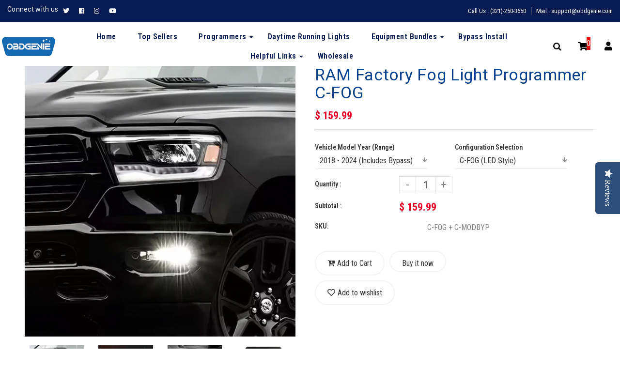

--- FILE ---
content_type: text/html; charset=utf-8
request_url: https://www.obdgenie.com/products/ram-factory-fog-light-programmer-c-fog
body_size: 36120
content:















<!doctype html>
<!--[if lt IE 7]><html class="no-js lt-ie9 lt-ie8 lt-ie7" lang="en"> <![endif]-->
<!--[if IE 7]><html class="no-js lt-ie9 lt-ie8" lang="en"> <![endif]-->
<!--[if IE 8]><html class="no-js lt-ie9" lang="en"> <![endif]-->
<!--[if IE 9 ]><html class="ie9 no-js"> <![endif]-->
<!--[if (gt IE 9)|!(IE)]><!--> <html class="no-js"> <!--<![endif]-->
<head>
<script>(function(w,d,t,r,u){var f,n,i;w[u]=w[u]||[],f=function(){var o={ti:"97143401", enableAutoSpaTracking: true};o.q=w[u],w[u]=new UET(o),w[u].push("pageLoad")},n=d.createElement(t),n.src=r,n.async=1,n.onload=n.onreadystatechange=function(){var s=this.readyState;s&&s!=="loaded"&&s!=="complete"||(f(),n.onload=n.onreadystatechange=null)},i=d.getElementsByTagName(t)[0],i.parentNode.insertBefore(n,i)})(window,document,"script","//bat.bing.com/bat.js","uetq");</script> 
  





   <link rel="amphtml" href="https://www.obdgenie.com/a/s/products/ram-factory-fog-light-programmer-c-fog">



<!-- Google Tag Manager -->
<script>(function(w,d,s,l,i){w[l]=w[l]||[];w[l].push({'gtm.start':
new Date().getTime(),event:'gtm.js'});var f=d.getElementsByTagName(s)[0],
j=d.createElement(s),dl=l!='dataLayer'?'&l='+l:'';j.async=true;j.src=
'https://www.googletagmanager.com/gtm.js?id='+i+dl;f.parentNode.insertBefore(j,f);
})(window,document,'script','dataLayer','GTM-WC6ZVGVF');</script>
<!-- End Google Tag Manager -->
  <meta name="google-site-verification" content="NzXWtvFIRaa4Kbb-OLDhujc6g7cp6WcNae4E9c9G3H8" />
  <meta name="facebook-domain-verification" content="hdnqv6lp4p7bj0qure466e0wiwq2te" />
  <!-- Basic page needs ================================================== -->
  <meta charset="utf-8">
  <!--[if IE]><meta http-equiv='X-UA-Compatible' content='IE=edge,chrome=1'><![endif]-->

<script src="https://cdn.pagesense.io/js/obdgenie/c75d0273d30f458dbbd8f7d7b36f02bf.js"></script>

  
  <link rel="shortcut icon" href="//www.obdgenie.com/cdn/shop/t/23/assets/favicon.png?v=5669876740747920221756838975" type="image/png" />
  

  <!-- Title and description ================================================== -->
  <title>
    RAM Factory Fog Light Programmer C-FOG | OBD Genie &ndash; OBDGenie.com
  </title>
  
  <meta name="description" content="This product allows compatible RAM owners the ability to activate the front LED fog lights on their vehicles (halogen included). Installation is easy and takes only a few minutes.">
  
  <!-- Social meta ================================================== -->
  

  <meta property="og:type" content="product">
  <meta property="og:title" content="RAM Factory Fog Light Programmer C-FOG">
  <meta property="og:url" content="https://www.obdgenie.com/products/ram-factory-fog-light-programmer-c-fog">
  
  <meta property="og:image" content="http://www.obdgenie.com/cdn/shop/files/fog2_grande.jpg?v=1712631786">
  <meta property="og:image:secure_url" content="https://www.obdgenie.com/cdn/shop/files/fog2_grande.jpg?v=1712631786">
  
  <meta property="og:image" content="http://www.obdgenie.com/cdn/shop/files/fog1_grande.jpg?v=1712631786">
  <meta property="og:image:secure_url" content="https://www.obdgenie.com/cdn/shop/files/fog1_grande.jpg?v=1712631786">
  
  <meta property="og:image" content="http://www.obdgenie.com/cdn/shop/files/RAM_Fog_grande.jpg?v=1712631786">
  <meta property="og:image:secure_url" content="https://www.obdgenie.com/cdn/shop/files/RAM_Fog_grande.jpg?v=1712631786">
  
  <meta property="og:price:amount" content="129.99">
  <meta property="og:price:currency" content="USD">


  <meta property="og:description" content="This product allows compatible RAM owners the ability to activate the front LED fog lights on their vehicles (halogen included). Installation is easy and takes only a few minutes.">

<meta property="og:site_name" content="OBDGenie.com">



<meta name="twitter:card" content="summary">




  <meta name="twitter:title" content="RAM Factory Fog Light Programmer C-FOG">
  <meta name="twitter:description" content="RAM Factory Fog Light Programmer This product allows compatible RAM owners the ability to activate the front LED fog lights on their vehicle (halogen included). Installation is easy and takes only a few minutes.   INSTALLATION Put the vehicle in Accessory mode. (This is where the vehicle is on, but not running)">
  <meta name="twitter:image" content="https://www.obdgenie.com/cdn/shop/files/fog2_medium.jpg?v=1712631786">
  <meta name="twitter:image:width" content="240">
  <meta name="twitter:image:height" content="240">


  <!-- Helpers ================================================== -->
  <link rel="canonical" href="https://www.obdgenie.com/products/ram-factory-fog-light-programmer-c-fog">
  <meta name="viewport" content="width=device-width,initial-scale=1">
  <meta name="theme-color" content="#ffffff">

  <!-- CSS ================================================== -->
  <link href="//www.obdgenie.com/cdn/shop/t/23/assets/frame.scss.css?v=16530814410102523731759431172" rel="stylesheet" type="text/css" media="all" />  
  <link href="//www.obdgenie.com/cdn/shop/t/23/assets/style.aio.min.css?v=153331130781348007521720463551" rel="stylesheet" type="text/css" media="all" />  
  <link href="//www.obdgenie.com/cdn/shop/t/23/assets/slick-theme.aio.min.css?v=107219939586998541251720463551" rel="stylesheet" type="text/css" media="all" />
  <link href="//www.obdgenie.com/cdn/shop/t/23/assets/slick.scss.css?v=38391819622813727071759431172" rel="stylesheet" type="text/css" media="all" />
  <link href="//www.obdgenie.com/cdn/shop/t/23/assets/slick-slider.aio.min.css?v=69600529331141967671720463551" rel="stylesheet" type="text/css" media="all" />

  <link href="//www.obdgenie.com/cdn/shop/t/23/assets/animate.aio.min.css?v=105537157214326553111720463549" rel="stylesheet" type="text/css" media="all" />
  <link href="//www.obdgenie.com/cdn/shop/t/23/assets/font-all.min.css?v=157224573197066317891720463550" rel="stylesheet" type="text/css" media="all" />

  
  <link rel="stylesheet" type="text/css" href="//fonts.googleapis.com/css?family=Roboto+Condensed:300,300italic,400,600,400italic,600italic,700,700italic,800,800italic">
  
  
  <link rel="stylesheet" type="text/css" href="//fonts.googleapis.com/css?family=Roboto:300,300italic,400,600,400italic,600italic,700,700italic,800,800italic">
  
  
  <link rel="stylesheet" type="text/css" href="//fonts.googleapis.com/css?family=Work+Sans:300,300italic,400,600,400italic,600italic,700,700italic,800,800italic">
  


  <!-- Header hook for plugins ================================================== -->
  <link href="//www.obdgenie.com/cdn/shop/t/23/assets/ndnapps-promotionbar.aio.min.css?v=34902581865406423961720463550" rel="stylesheet" type="text/css" media="all" />

  <script>window.performance && window.performance.mark && window.performance.mark('shopify.content_for_header.start');</script><meta name="google-site-verification" content="7OFrBir3NYL5qvpXQh_vWJki1q0CAtSgzyu8lVnDiV0">
<meta id="shopify-digital-wallet" name="shopify-digital-wallet" content="/11612102/digital_wallets/dialog">
<meta name="shopify-checkout-api-token" content="5461362037ef51d501b071e71c1a38e8">
<meta id="in-context-paypal-metadata" data-shop-id="11612102" data-venmo-supported="false" data-environment="production" data-locale="en_US" data-paypal-v4="true" data-currency="USD">
<link rel="alternate" type="application/json+oembed" href="https://www.obdgenie.com/products/ram-factory-fog-light-programmer-c-fog.oembed">
<script async="async" src="/checkouts/internal/preloads.js?locale=en-US"></script>
<link rel="preconnect" href="https://shop.app" crossorigin="anonymous">
<script async="async" src="https://shop.app/checkouts/internal/preloads.js?locale=en-US&shop_id=11612102" crossorigin="anonymous"></script>
<script id="apple-pay-shop-capabilities" type="application/json">{"shopId":11612102,"countryCode":"US","currencyCode":"USD","merchantCapabilities":["supports3DS"],"merchantId":"gid:\/\/shopify\/Shop\/11612102","merchantName":"OBDGenie.com","requiredBillingContactFields":["postalAddress","email"],"requiredShippingContactFields":["postalAddress","email"],"shippingType":"shipping","supportedNetworks":["visa","masterCard","amex","discover","elo","jcb"],"total":{"type":"pending","label":"OBDGenie.com","amount":"1.00"},"shopifyPaymentsEnabled":true,"supportsSubscriptions":true}</script>
<script id="shopify-features" type="application/json">{"accessToken":"5461362037ef51d501b071e71c1a38e8","betas":["rich-media-storefront-analytics"],"domain":"www.obdgenie.com","predictiveSearch":true,"shopId":11612102,"locale":"en"}</script>
<script>var Shopify = Shopify || {};
Shopify.shop = "obdgenie.myshopify.com";
Shopify.locale = "en";
Shopify.currency = {"active":"USD","rate":"1.0"};
Shopify.country = "US";
Shopify.theme = {"name":"[Avada Speed up] Mon, 08 Jul 2024 18:32:15 GMT","id":169671196985,"schema_name":null,"schema_version":null,"theme_store_id":null,"role":"main"};
Shopify.theme.handle = "null";
Shopify.theme.style = {"id":null,"handle":null};
Shopify.cdnHost = "www.obdgenie.com/cdn";
Shopify.routes = Shopify.routes || {};
Shopify.routes.root = "/";</script>
<script type="module">!function(o){(o.Shopify=o.Shopify||{}).modules=!0}(window);</script>
<script>!function(o){function n(){var o=[];function n(){o.push(Array.prototype.slice.apply(arguments))}return n.q=o,n}var t=o.Shopify=o.Shopify||{};t.loadFeatures=n(),t.autoloadFeatures=n()}(window);</script>
<script>
  window.ShopifyPay = window.ShopifyPay || {};
  window.ShopifyPay.apiHost = "shop.app\/pay";
  window.ShopifyPay.redirectState = null;
</script>
<script id="shop-js-analytics" type="application/json">{"pageType":"product"}</script>
<script defer="defer" async type="module" src="//www.obdgenie.com/cdn/shopifycloud/shop-js/modules/v2/client.init-shop-cart-sync_BT-GjEfc.en.esm.js"></script>
<script defer="defer" async type="module" src="//www.obdgenie.com/cdn/shopifycloud/shop-js/modules/v2/chunk.common_D58fp_Oc.esm.js"></script>
<script defer="defer" async type="module" src="//www.obdgenie.com/cdn/shopifycloud/shop-js/modules/v2/chunk.modal_xMitdFEc.esm.js"></script>
<script type="module">
  await import("//www.obdgenie.com/cdn/shopifycloud/shop-js/modules/v2/client.init-shop-cart-sync_BT-GjEfc.en.esm.js");
await import("//www.obdgenie.com/cdn/shopifycloud/shop-js/modules/v2/chunk.common_D58fp_Oc.esm.js");
await import("//www.obdgenie.com/cdn/shopifycloud/shop-js/modules/v2/chunk.modal_xMitdFEc.esm.js");

  window.Shopify.SignInWithShop?.initShopCartSync?.({"fedCMEnabled":true,"windoidEnabled":true});

</script>
<script>
  window.Shopify = window.Shopify || {};
  if (!window.Shopify.featureAssets) window.Shopify.featureAssets = {};
  window.Shopify.featureAssets['shop-js'] = {"shop-cart-sync":["modules/v2/client.shop-cart-sync_DZOKe7Ll.en.esm.js","modules/v2/chunk.common_D58fp_Oc.esm.js","modules/v2/chunk.modal_xMitdFEc.esm.js"],"init-fed-cm":["modules/v2/client.init-fed-cm_B6oLuCjv.en.esm.js","modules/v2/chunk.common_D58fp_Oc.esm.js","modules/v2/chunk.modal_xMitdFEc.esm.js"],"shop-cash-offers":["modules/v2/client.shop-cash-offers_D2sdYoxE.en.esm.js","modules/v2/chunk.common_D58fp_Oc.esm.js","modules/v2/chunk.modal_xMitdFEc.esm.js"],"shop-login-button":["modules/v2/client.shop-login-button_QeVjl5Y3.en.esm.js","modules/v2/chunk.common_D58fp_Oc.esm.js","modules/v2/chunk.modal_xMitdFEc.esm.js"],"pay-button":["modules/v2/client.pay-button_DXTOsIq6.en.esm.js","modules/v2/chunk.common_D58fp_Oc.esm.js","modules/v2/chunk.modal_xMitdFEc.esm.js"],"shop-button":["modules/v2/client.shop-button_DQZHx9pm.en.esm.js","modules/v2/chunk.common_D58fp_Oc.esm.js","modules/v2/chunk.modal_xMitdFEc.esm.js"],"avatar":["modules/v2/client.avatar_BTnouDA3.en.esm.js"],"init-windoid":["modules/v2/client.init-windoid_CR1B-cfM.en.esm.js","modules/v2/chunk.common_D58fp_Oc.esm.js","modules/v2/chunk.modal_xMitdFEc.esm.js"],"init-shop-for-new-customer-accounts":["modules/v2/client.init-shop-for-new-customer-accounts_C_vY_xzh.en.esm.js","modules/v2/client.shop-login-button_QeVjl5Y3.en.esm.js","modules/v2/chunk.common_D58fp_Oc.esm.js","modules/v2/chunk.modal_xMitdFEc.esm.js"],"init-shop-email-lookup-coordinator":["modules/v2/client.init-shop-email-lookup-coordinator_BI7n9ZSv.en.esm.js","modules/v2/chunk.common_D58fp_Oc.esm.js","modules/v2/chunk.modal_xMitdFEc.esm.js"],"init-shop-cart-sync":["modules/v2/client.init-shop-cart-sync_BT-GjEfc.en.esm.js","modules/v2/chunk.common_D58fp_Oc.esm.js","modules/v2/chunk.modal_xMitdFEc.esm.js"],"shop-toast-manager":["modules/v2/client.shop-toast-manager_DiYdP3xc.en.esm.js","modules/v2/chunk.common_D58fp_Oc.esm.js","modules/v2/chunk.modal_xMitdFEc.esm.js"],"init-customer-accounts":["modules/v2/client.init-customer-accounts_D9ZNqS-Q.en.esm.js","modules/v2/client.shop-login-button_QeVjl5Y3.en.esm.js","modules/v2/chunk.common_D58fp_Oc.esm.js","modules/v2/chunk.modal_xMitdFEc.esm.js"],"init-customer-accounts-sign-up":["modules/v2/client.init-customer-accounts-sign-up_iGw4briv.en.esm.js","modules/v2/client.shop-login-button_QeVjl5Y3.en.esm.js","modules/v2/chunk.common_D58fp_Oc.esm.js","modules/v2/chunk.modal_xMitdFEc.esm.js"],"shop-follow-button":["modules/v2/client.shop-follow-button_CqMgW2wH.en.esm.js","modules/v2/chunk.common_D58fp_Oc.esm.js","modules/v2/chunk.modal_xMitdFEc.esm.js"],"checkout-modal":["modules/v2/client.checkout-modal_xHeaAweL.en.esm.js","modules/v2/chunk.common_D58fp_Oc.esm.js","modules/v2/chunk.modal_xMitdFEc.esm.js"],"shop-login":["modules/v2/client.shop-login_D91U-Q7h.en.esm.js","modules/v2/chunk.common_D58fp_Oc.esm.js","modules/v2/chunk.modal_xMitdFEc.esm.js"],"lead-capture":["modules/v2/client.lead-capture_BJmE1dJe.en.esm.js","modules/v2/chunk.common_D58fp_Oc.esm.js","modules/v2/chunk.modal_xMitdFEc.esm.js"],"payment-terms":["modules/v2/client.payment-terms_Ci9AEqFq.en.esm.js","modules/v2/chunk.common_D58fp_Oc.esm.js","modules/v2/chunk.modal_xMitdFEc.esm.js"]};
</script>
<script>(function() {
  var isLoaded = false;
  function asyncLoad() {
    if (isLoaded) return;
    isLoaded = true;
    var urls = ["https:\/\/www.improvedcontactform.com\/icf.js?shop=obdgenie.myshopify.com","\/\/staticw2.yotpo.com\/PoVpp35o0uLXtOxD9rcbLGK5eEdOqqIEH25FIinI\/widget.js?shop=obdgenie.myshopify.com","https:\/\/seo.apps.avada.io\/avada-seo-installed.js?shop=obdgenie.myshopify.com","https:\/\/cdn1.avada.io\/flying-pages\/module.js?shop=obdgenie.myshopify.com","https:\/\/na.shgcdn3.com\/pixel-collector.js?shop=obdgenie.myshopify.com"];
    for (var i = 0; i < urls.length; i++) {
      var s = document.createElement('script');
      s.type = 'text/javascript';
      s.async = true;
      s.src = urls[i];
      var x = document.getElementsByTagName('script')[0];
      x.parentNode.insertBefore(s, x);
    }
  };
  if(window.attachEvent) {
    window.attachEvent('onload', asyncLoad);
  } else {
    window.addEventListener('load', asyncLoad, false);
  }
})();</script>
<script id="__st">var __st={"a":11612102,"offset":-18000,"reqid":"58d32bab-8211-4ecc-bede-e8ee553bb1a7-1769290735","pageurl":"www.obdgenie.com\/products\/ram-factory-fog-light-programmer-c-fog","u":"70199c171012","p":"product","rtyp":"product","rid":6607625453641};</script>
<script>window.ShopifyPaypalV4VisibilityTracking = true;</script>
<script id="captcha-bootstrap">!function(){'use strict';const t='contact',e='account',n='new_comment',o=[[t,t],['blogs',n],['comments',n],[t,'customer']],c=[[e,'customer_login'],[e,'guest_login'],[e,'recover_customer_password'],[e,'create_customer']],r=t=>t.map((([t,e])=>`form[action*='/${t}']:not([data-nocaptcha='true']) input[name='form_type'][value='${e}']`)).join(','),a=t=>()=>t?[...document.querySelectorAll(t)].map((t=>t.form)):[];function s(){const t=[...o],e=r(t);return a(e)}const i='password',u='form_key',d=['recaptcha-v3-token','g-recaptcha-response','h-captcha-response',i],f=()=>{try{return window.sessionStorage}catch{return}},m='__shopify_v',_=t=>t.elements[u];function p(t,e,n=!1){try{const o=window.sessionStorage,c=JSON.parse(o.getItem(e)),{data:r}=function(t){const{data:e,action:n}=t;return t[m]||n?{data:e,action:n}:{data:t,action:n}}(c);for(const[e,n]of Object.entries(r))t.elements[e]&&(t.elements[e].value=n);n&&o.removeItem(e)}catch(o){console.error('form repopulation failed',{error:o})}}const l='form_type',E='cptcha';function T(t){t.dataset[E]=!0}const w=window,h=w.document,L='Shopify',v='ce_forms',y='captcha';let A=!1;((t,e)=>{const n=(g='f06e6c50-85a8-45c8-87d0-21a2b65856fe',I='https://cdn.shopify.com/shopifycloud/storefront-forms-hcaptcha/ce_storefront_forms_captcha_hcaptcha.v1.5.2.iife.js',D={infoText:'Protected by hCaptcha',privacyText:'Privacy',termsText:'Terms'},(t,e,n)=>{const o=w[L][v],c=o.bindForm;if(c)return c(t,g,e,D).then(n);var r;o.q.push([[t,g,e,D],n]),r=I,A||(h.body.append(Object.assign(h.createElement('script'),{id:'captcha-provider',async:!0,src:r})),A=!0)});var g,I,D;w[L]=w[L]||{},w[L][v]=w[L][v]||{},w[L][v].q=[],w[L][y]=w[L][y]||{},w[L][y].protect=function(t,e){n(t,void 0,e),T(t)},Object.freeze(w[L][y]),function(t,e,n,w,h,L){const[v,y,A,g]=function(t,e,n){const i=e?o:[],u=t?c:[],d=[...i,...u],f=r(d),m=r(i),_=r(d.filter((([t,e])=>n.includes(e))));return[a(f),a(m),a(_),s()]}(w,h,L),I=t=>{const e=t.target;return e instanceof HTMLFormElement?e:e&&e.form},D=t=>v().includes(t);t.addEventListener('submit',(t=>{const e=I(t);if(!e)return;const n=D(e)&&!e.dataset.hcaptchaBound&&!e.dataset.recaptchaBound,o=_(e),c=g().includes(e)&&(!o||!o.value);(n||c)&&t.preventDefault(),c&&!n&&(function(t){try{if(!f())return;!function(t){const e=f();if(!e)return;const n=_(t);if(!n)return;const o=n.value;o&&e.removeItem(o)}(t);const e=Array.from(Array(32),(()=>Math.random().toString(36)[2])).join('');!function(t,e){_(t)||t.append(Object.assign(document.createElement('input'),{type:'hidden',name:u})),t.elements[u].value=e}(t,e),function(t,e){const n=f();if(!n)return;const o=[...t.querySelectorAll(`input[type='${i}']`)].map((({name:t})=>t)),c=[...d,...o],r={};for(const[a,s]of new FormData(t).entries())c.includes(a)||(r[a]=s);n.setItem(e,JSON.stringify({[m]:1,action:t.action,data:r}))}(t,e)}catch(e){console.error('failed to persist form',e)}}(e),e.submit())}));const S=(t,e)=>{t&&!t.dataset[E]&&(n(t,e.some((e=>e===t))),T(t))};for(const o of['focusin','change'])t.addEventListener(o,(t=>{const e=I(t);D(e)&&S(e,y())}));const B=e.get('form_key'),M=e.get(l),P=B&&M;t.addEventListener('DOMContentLoaded',(()=>{const t=y();if(P)for(const e of t)e.elements[l].value===M&&p(e,B);[...new Set([...A(),...v().filter((t=>'true'===t.dataset.shopifyCaptcha))])].forEach((e=>S(e,t)))}))}(h,new URLSearchParams(w.location.search),n,t,e,['guest_login'])})(!0,!0)}();</script>
<script integrity="sha256-4kQ18oKyAcykRKYeNunJcIwy7WH5gtpwJnB7kiuLZ1E=" data-source-attribution="shopify.loadfeatures" defer="defer" src="//www.obdgenie.com/cdn/shopifycloud/storefront/assets/storefront/load_feature-a0a9edcb.js" crossorigin="anonymous"></script>
<script crossorigin="anonymous" defer="defer" src="//www.obdgenie.com/cdn/shopifycloud/storefront/assets/shopify_pay/storefront-65b4c6d7.js?v=20250812"></script>
<script data-source-attribution="shopify.dynamic_checkout.dynamic.init">var Shopify=Shopify||{};Shopify.PaymentButton=Shopify.PaymentButton||{isStorefrontPortableWallets:!0,init:function(){window.Shopify.PaymentButton.init=function(){};var t=document.createElement("script");t.src="https://www.obdgenie.com/cdn/shopifycloud/portable-wallets/latest/portable-wallets.en.js",t.type="module",document.head.appendChild(t)}};
</script>
<script data-source-attribution="shopify.dynamic_checkout.buyer_consent">
  function portableWalletsHideBuyerConsent(e){var t=document.getElementById("shopify-buyer-consent"),n=document.getElementById("shopify-subscription-policy-button");t&&n&&(t.classList.add("hidden"),t.setAttribute("aria-hidden","true"),n.removeEventListener("click",e))}function portableWalletsShowBuyerConsent(e){var t=document.getElementById("shopify-buyer-consent"),n=document.getElementById("shopify-subscription-policy-button");t&&n&&(t.classList.remove("hidden"),t.removeAttribute("aria-hidden"),n.addEventListener("click",e))}window.Shopify?.PaymentButton&&(window.Shopify.PaymentButton.hideBuyerConsent=portableWalletsHideBuyerConsent,window.Shopify.PaymentButton.showBuyerConsent=portableWalletsShowBuyerConsent);
</script>
<script>
  function portableWalletsCleanup(e){e&&e.src&&console.error("Failed to load portable wallets script "+e.src);var t=document.querySelectorAll("shopify-accelerated-checkout .shopify-payment-button__skeleton, shopify-accelerated-checkout-cart .wallet-cart-button__skeleton"),e=document.getElementById("shopify-buyer-consent");for(let e=0;e<t.length;e++)t[e].remove();e&&e.remove()}function portableWalletsNotLoadedAsModule(e){e instanceof ErrorEvent&&"string"==typeof e.message&&e.message.includes("import.meta")&&"string"==typeof e.filename&&e.filename.includes("portable-wallets")&&(window.removeEventListener("error",portableWalletsNotLoadedAsModule),window.Shopify.PaymentButton.failedToLoad=e,"loading"===document.readyState?document.addEventListener("DOMContentLoaded",window.Shopify.PaymentButton.init):window.Shopify.PaymentButton.init())}window.addEventListener("error",portableWalletsNotLoadedAsModule);
</script>

<script type="module" src="https://www.obdgenie.com/cdn/shopifycloud/portable-wallets/latest/portable-wallets.en.js" onError="portableWalletsCleanup(this)" crossorigin="anonymous"></script>
<script nomodule>
  document.addEventListener("DOMContentLoaded", portableWalletsCleanup);
</script>

<link id="shopify-accelerated-checkout-styles" rel="stylesheet" media="screen" href="https://www.obdgenie.com/cdn/shopifycloud/portable-wallets/latest/accelerated-checkout-backwards-compat.css" crossorigin="anonymous">
<style id="shopify-accelerated-checkout-cart">
        #shopify-buyer-consent {
  margin-top: 1em;
  display: inline-block;
  width: 100%;
}

#shopify-buyer-consent.hidden {
  display: none;
}

#shopify-subscription-policy-button {
  background: none;
  border: none;
  padding: 0;
  text-decoration: underline;
  font-size: inherit;
  cursor: pointer;
}

#shopify-subscription-policy-button::before {
  box-shadow: none;
}

      </style>
<script id="sections-script" data-sections="footer-model-17" defer="defer" src="//www.obdgenie.com/cdn/shop/t/23/compiled_assets/scripts.js?v=10533"></script>
<script>window.performance && window.performance.mark && window.performance.mark('shopify.content_for_header.end');</script>
  





  <script type="text/javascript">
    
      window.__shgMoneyFormat = window.__shgMoneyFormat || {"AED":{"currency":"AED","currency_symbol":"د.إ","currency_symbol_location":"left","decimal_places":2,"decimal_separator":".","thousands_separator":","},"AFN":{"currency":"AFN","currency_symbol":"؋","currency_symbol_location":"left","decimal_places":2,"decimal_separator":".","thousands_separator":","},"ALL":{"currency":"ALL","currency_symbol":"L","currency_symbol_location":"left","decimal_places":2,"decimal_separator":".","thousands_separator":","},"AMD":{"currency":"AMD","currency_symbol":"դր.","currency_symbol_location":"left","decimal_places":2,"decimal_separator":".","thousands_separator":","},"ANG":{"currency":"ANG","currency_symbol":"ƒ","currency_symbol_location":"left","decimal_places":2,"decimal_separator":".","thousands_separator":","},"AUD":{"currency":"AUD","currency_symbol":"$","currency_symbol_location":"left","decimal_places":2,"decimal_separator":".","thousands_separator":","},"AWG":{"currency":"AWG","currency_symbol":"ƒ","currency_symbol_location":"left","decimal_places":2,"decimal_separator":".","thousands_separator":","},"AZN":{"currency":"AZN","currency_symbol":"₼","currency_symbol_location":"left","decimal_places":2,"decimal_separator":".","thousands_separator":","},"BAM":{"currency":"BAM","currency_symbol":"КМ","currency_symbol_location":"left","decimal_places":2,"decimal_separator":".","thousands_separator":","},"BBD":{"currency":"BBD","currency_symbol":"$","currency_symbol_location":"left","decimal_places":2,"decimal_separator":".","thousands_separator":","},"BDT":{"currency":"BDT","currency_symbol":"৳","currency_symbol_location":"left","decimal_places":2,"decimal_separator":".","thousands_separator":","},"BIF":{"currency":"BIF","currency_symbol":"Fr","currency_symbol_location":"left","decimal_places":2,"decimal_separator":".","thousands_separator":","},"BND":{"currency":"BND","currency_symbol":"$","currency_symbol_location":"left","decimal_places":2,"decimal_separator":".","thousands_separator":","},"BOB":{"currency":"BOB","currency_symbol":"Bs.","currency_symbol_location":"left","decimal_places":2,"decimal_separator":".","thousands_separator":","},"BSD":{"currency":"BSD","currency_symbol":"$","currency_symbol_location":"left","decimal_places":2,"decimal_separator":".","thousands_separator":","},"BWP":{"currency":"BWP","currency_symbol":"P","currency_symbol_location":"left","decimal_places":2,"decimal_separator":".","thousands_separator":","},"BZD":{"currency":"BZD","currency_symbol":"$","currency_symbol_location":"left","decimal_places":2,"decimal_separator":".","thousands_separator":","},"CAD":{"currency":"CAD","currency_symbol":"$","currency_symbol_location":"left","decimal_places":2,"decimal_separator":".","thousands_separator":","},"CDF":{"currency":"CDF","currency_symbol":"Fr","currency_symbol_location":"left","decimal_places":2,"decimal_separator":".","thousands_separator":","},"CHF":{"currency":"CHF","currency_symbol":"CHF","currency_symbol_location":"left","decimal_places":2,"decimal_separator":".","thousands_separator":","},"CNY":{"currency":"CNY","currency_symbol":"¥","currency_symbol_location":"left","decimal_places":2,"decimal_separator":".","thousands_separator":","},"CRC":{"currency":"CRC","currency_symbol":"₡","currency_symbol_location":"left","decimal_places":2,"decimal_separator":".","thousands_separator":","},"CVE":{"currency":"CVE","currency_symbol":"$","currency_symbol_location":"left","decimal_places":2,"decimal_separator":".","thousands_separator":","},"CZK":{"currency":"CZK","currency_symbol":"Kč","currency_symbol_location":"left","decimal_places":2,"decimal_separator":".","thousands_separator":","},"DJF":{"currency":"DJF","currency_symbol":"Fdj","currency_symbol_location":"left","decimal_places":2,"decimal_separator":".","thousands_separator":","},"DKK":{"currency":"DKK","currency_symbol":"kr.","currency_symbol_location":"left","decimal_places":2,"decimal_separator":".","thousands_separator":","},"DOP":{"currency":"DOP","currency_symbol":"$","currency_symbol_location":"left","decimal_places":2,"decimal_separator":".","thousands_separator":","},"DZD":{"currency":"DZD","currency_symbol":"د.ج","currency_symbol_location":"left","decimal_places":2,"decimal_separator":".","thousands_separator":","},"EGP":{"currency":"EGP","currency_symbol":"ج.م","currency_symbol_location":"left","decimal_places":2,"decimal_separator":".","thousands_separator":","},"ETB":{"currency":"ETB","currency_symbol":"Br","currency_symbol_location":"left","decimal_places":2,"decimal_separator":".","thousands_separator":","},"EUR":{"currency":"EUR","currency_symbol":"€","currency_symbol_location":"left","decimal_places":2,"decimal_separator":".","thousands_separator":","},"FJD":{"currency":"FJD","currency_symbol":"$","currency_symbol_location":"left","decimal_places":2,"decimal_separator":".","thousands_separator":","},"FKP":{"currency":"FKP","currency_symbol":"£","currency_symbol_location":"left","decimal_places":2,"decimal_separator":".","thousands_separator":","},"GBP":{"currency":"GBP","currency_symbol":"£","currency_symbol_location":"left","decimal_places":2,"decimal_separator":".","thousands_separator":","},"GMD":{"currency":"GMD","currency_symbol":"D","currency_symbol_location":"left","decimal_places":2,"decimal_separator":".","thousands_separator":","},"GNF":{"currency":"GNF","currency_symbol":"Fr","currency_symbol_location":"left","decimal_places":2,"decimal_separator":".","thousands_separator":","},"GTQ":{"currency":"GTQ","currency_symbol":"Q","currency_symbol_location":"left","decimal_places":2,"decimal_separator":".","thousands_separator":","},"GYD":{"currency":"GYD","currency_symbol":"$","currency_symbol_location":"left","decimal_places":2,"decimal_separator":".","thousands_separator":","},"HKD":{"currency":"HKD","currency_symbol":"$","currency_symbol_location":"left","decimal_places":2,"decimal_separator":".","thousands_separator":","},"HNL":{"currency":"HNL","currency_symbol":"L","currency_symbol_location":"left","decimal_places":2,"decimal_separator":".","thousands_separator":","},"HUF":{"currency":"HUF","currency_symbol":"Ft","currency_symbol_location":"left","decimal_places":2,"decimal_separator":".","thousands_separator":","},"IDR":{"currency":"IDR","currency_symbol":"Rp","currency_symbol_location":"left","decimal_places":2,"decimal_separator":".","thousands_separator":","},"ILS":{"currency":"ILS","currency_symbol":"₪","currency_symbol_location":"left","decimal_places":2,"decimal_separator":".","thousands_separator":","},"INR":{"currency":"INR","currency_symbol":"₹","currency_symbol_location":"left","decimal_places":2,"decimal_separator":".","thousands_separator":","},"ISK":{"currency":"ISK","currency_symbol":"kr.","currency_symbol_location":"left","decimal_places":2,"decimal_separator":".","thousands_separator":","},"JMD":{"currency":"JMD","currency_symbol":"$","currency_symbol_location":"left","decimal_places":2,"decimal_separator":".","thousands_separator":","},"JPY":{"currency":"JPY","currency_symbol":"¥","currency_symbol_location":"left","decimal_places":2,"decimal_separator":".","thousands_separator":","},"KES":{"currency":"KES","currency_symbol":"KSh","currency_symbol_location":"left","decimal_places":2,"decimal_separator":".","thousands_separator":","},"KGS":{"currency":"KGS","currency_symbol":"som","currency_symbol_location":"left","decimal_places":2,"decimal_separator":".","thousands_separator":","},"KHR":{"currency":"KHR","currency_symbol":"៛","currency_symbol_location":"left","decimal_places":2,"decimal_separator":".","thousands_separator":","},"KMF":{"currency":"KMF","currency_symbol":"Fr","currency_symbol_location":"left","decimal_places":2,"decimal_separator":".","thousands_separator":","},"KRW":{"currency":"KRW","currency_symbol":"₩","currency_symbol_location":"left","decimal_places":2,"decimal_separator":".","thousands_separator":","},"KYD":{"currency":"KYD","currency_symbol":"$","currency_symbol_location":"left","decimal_places":2,"decimal_separator":".","thousands_separator":","},"KZT":{"currency":"KZT","currency_symbol":"₸","currency_symbol_location":"left","decimal_places":2,"decimal_separator":".","thousands_separator":","},"LAK":{"currency":"LAK","currency_symbol":"₭","currency_symbol_location":"left","decimal_places":2,"decimal_separator":".","thousands_separator":","},"LBP":{"currency":"LBP","currency_symbol":"ل.ل","currency_symbol_location":"left","decimal_places":2,"decimal_separator":".","thousands_separator":","},"LKR":{"currency":"LKR","currency_symbol":"₨","currency_symbol_location":"left","decimal_places":2,"decimal_separator":".","thousands_separator":","},"MAD":{"currency":"MAD","currency_symbol":"د.م.","currency_symbol_location":"left","decimal_places":2,"decimal_separator":".","thousands_separator":","},"MDL":{"currency":"MDL","currency_symbol":"L","currency_symbol_location":"left","decimal_places":2,"decimal_separator":".","thousands_separator":","},"MKD":{"currency":"MKD","currency_symbol":"ден","currency_symbol_location":"left","decimal_places":2,"decimal_separator":".","thousands_separator":","},"MMK":{"currency":"MMK","currency_symbol":"K","currency_symbol_location":"left","decimal_places":2,"decimal_separator":".","thousands_separator":","},"MNT":{"currency":"MNT","currency_symbol":"₮","currency_symbol_location":"left","decimal_places":2,"decimal_separator":".","thousands_separator":","},"MOP":{"currency":"MOP","currency_symbol":"P","currency_symbol_location":"left","decimal_places":2,"decimal_separator":".","thousands_separator":","},"MUR":{"currency":"MUR","currency_symbol":"₨","currency_symbol_location":"left","decimal_places":2,"decimal_separator":".","thousands_separator":","},"MVR":{"currency":"MVR","currency_symbol":"MVR","currency_symbol_location":"left","decimal_places":2,"decimal_separator":".","thousands_separator":","},"MWK":{"currency":"MWK","currency_symbol":"MK","currency_symbol_location":"left","decimal_places":2,"decimal_separator":".","thousands_separator":","},"MYR":{"currency":"MYR","currency_symbol":"RM","currency_symbol_location":"left","decimal_places":2,"decimal_separator":".","thousands_separator":","},"NGN":{"currency":"NGN","currency_symbol":"₦","currency_symbol_location":"left","decimal_places":2,"decimal_separator":".","thousands_separator":","},"NIO":{"currency":"NIO","currency_symbol":"C$","currency_symbol_location":"left","decimal_places":2,"decimal_separator":".","thousands_separator":","},"NPR":{"currency":"NPR","currency_symbol":"Rs.","currency_symbol_location":"left","decimal_places":2,"decimal_separator":".","thousands_separator":","},"NZD":{"currency":"NZD","currency_symbol":"$","currency_symbol_location":"left","decimal_places":2,"decimal_separator":".","thousands_separator":","},"PEN":{"currency":"PEN","currency_symbol":"S/","currency_symbol_location":"left","decimal_places":2,"decimal_separator":".","thousands_separator":","},"PGK":{"currency":"PGK","currency_symbol":"K","currency_symbol_location":"left","decimal_places":2,"decimal_separator":".","thousands_separator":","},"PHP":{"currency":"PHP","currency_symbol":"₱","currency_symbol_location":"left","decimal_places":2,"decimal_separator":".","thousands_separator":","},"PKR":{"currency":"PKR","currency_symbol":"₨","currency_symbol_location":"left","decimal_places":2,"decimal_separator":".","thousands_separator":","},"PLN":{"currency":"PLN","currency_symbol":"zł","currency_symbol_location":"left","decimal_places":2,"decimal_separator":".","thousands_separator":","},"PYG":{"currency":"PYG","currency_symbol":"₲","currency_symbol_location":"left","decimal_places":2,"decimal_separator":".","thousands_separator":","},"QAR":{"currency":"QAR","currency_symbol":"ر.ق","currency_symbol_location":"left","decimal_places":2,"decimal_separator":".","thousands_separator":","},"RON":{"currency":"RON","currency_symbol":"Lei","currency_symbol_location":"left","decimal_places":2,"decimal_separator":".","thousands_separator":","},"RSD":{"currency":"RSD","currency_symbol":"РСД","currency_symbol_location":"left","decimal_places":2,"decimal_separator":".","thousands_separator":","},"RWF":{"currency":"RWF","currency_symbol":"FRw","currency_symbol_location":"left","decimal_places":2,"decimal_separator":".","thousands_separator":","},"SAR":{"currency":"SAR","currency_symbol":"ر.س","currency_symbol_location":"left","decimal_places":2,"decimal_separator":".","thousands_separator":","},"SBD":{"currency":"SBD","currency_symbol":"$","currency_symbol_location":"left","decimal_places":2,"decimal_separator":".","thousands_separator":","},"SEK":{"currency":"SEK","currency_symbol":"kr","currency_symbol_location":"left","decimal_places":2,"decimal_separator":".","thousands_separator":","},"SGD":{"currency":"SGD","currency_symbol":"$","currency_symbol_location":"left","decimal_places":2,"decimal_separator":".","thousands_separator":","},"SHP":{"currency":"SHP","currency_symbol":"£","currency_symbol_location":"left","decimal_places":2,"decimal_separator":".","thousands_separator":","},"SLL":{"currency":"SLL","currency_symbol":"Le","currency_symbol_location":"left","decimal_places":2,"decimal_separator":".","thousands_separator":","},"STD":{"currency":"STD","currency_symbol":"Db","currency_symbol_location":"left","decimal_places":2,"decimal_separator":".","thousands_separator":","},"THB":{"currency":"THB","currency_symbol":"฿","currency_symbol_location":"left","decimal_places":2,"decimal_separator":".","thousands_separator":","},"TJS":{"currency":"TJS","currency_symbol":"ЅМ","currency_symbol_location":"left","decimal_places":2,"decimal_separator":".","thousands_separator":","},"TOP":{"currency":"TOP","currency_symbol":"T$","currency_symbol_location":"left","decimal_places":2,"decimal_separator":".","thousands_separator":","},"TTD":{"currency":"TTD","currency_symbol":"$","currency_symbol_location":"left","decimal_places":2,"decimal_separator":".","thousands_separator":","},"TWD":{"currency":"TWD","currency_symbol":"$","currency_symbol_location":"left","decimal_places":2,"decimal_separator":".","thousands_separator":","},"TZS":{"currency":"TZS","currency_symbol":"Sh","currency_symbol_location":"left","decimal_places":2,"decimal_separator":".","thousands_separator":","},"UAH":{"currency":"UAH","currency_symbol":"₴","currency_symbol_location":"left","decimal_places":2,"decimal_separator":".","thousands_separator":","},"UGX":{"currency":"UGX","currency_symbol":"USh","currency_symbol_location":"left","decimal_places":2,"decimal_separator":".","thousands_separator":","},"USD":{"currency":"USD","currency_symbol":"$","currency_symbol_location":"left","decimal_places":2,"decimal_separator":".","thousands_separator":","},"UYU":{"currency":"UYU","currency_symbol":"$U","currency_symbol_location":"left","decimal_places":2,"decimal_separator":".","thousands_separator":","},"UZS":{"currency":"UZS","currency_symbol":"so'm","currency_symbol_location":"left","decimal_places":2,"decimal_separator":".","thousands_separator":","},"VND":{"currency":"VND","currency_symbol":"₫","currency_symbol_location":"left","decimal_places":2,"decimal_separator":".","thousands_separator":","},"VUV":{"currency":"VUV","currency_symbol":"Vt","currency_symbol_location":"left","decimal_places":2,"decimal_separator":".","thousands_separator":","},"WST":{"currency":"WST","currency_symbol":"T","currency_symbol_location":"left","decimal_places":2,"decimal_separator":".","thousands_separator":","},"XAF":{"currency":"XAF","currency_symbol":"CFA","currency_symbol_location":"left","decimal_places":2,"decimal_separator":".","thousands_separator":","},"XCD":{"currency":"XCD","currency_symbol":"$","currency_symbol_location":"left","decimal_places":2,"decimal_separator":".","thousands_separator":","},"XOF":{"currency":"XOF","currency_symbol":"Fr","currency_symbol_location":"left","decimal_places":2,"decimal_separator":".","thousands_separator":","},"XPF":{"currency":"XPF","currency_symbol":"Fr","currency_symbol_location":"left","decimal_places":2,"decimal_separator":".","thousands_separator":","},"YER":{"currency":"YER","currency_symbol":"﷼","currency_symbol_location":"left","decimal_places":2,"decimal_separator":".","thousands_separator":","}};
    
    window.__shgCurrentCurrencyCode = window.__shgCurrentCurrencyCode || {
      currency: "USD",
      currency_symbol: "$",
      decimal_separator: ".",
      thousands_separator: ",",
      decimal_places: 2,
      currency_symbol_location: "left"
    };
  </script>



<script>window.BOLD = window.BOLD || {};
    window.BOLD.common = window.BOLD.common || {};
    window.BOLD.common.Shopify = window.BOLD.common.Shopify || {};
    window.BOLD.common.Shopify.shop = {
      domain: 'www.obdgenie.com',
      permanent_domain: 'obdgenie.myshopify.com',
      url: 'https://www.obdgenie.com',
      secure_url: 'https://www.obdgenie.com',
      money_format: "$ {{amount}}",
      currency: "USD"
    };
    window.BOLD.common.Shopify.customer = {
      id: null,
      tags: null,
    };
    window.BOLD.common.Shopify.cart = {"note":null,"attributes":{},"original_total_price":0,"total_price":0,"total_discount":0,"total_weight":0.0,"item_count":0,"items":[],"requires_shipping":false,"currency":"USD","items_subtotal_price":0,"cart_level_discount_applications":[],"checkout_charge_amount":0};
    window.BOLD.common.template = 'product';window.BOLD.common.Shopify.formatMoney = function(money, format) {
        function n(t, e) {
            return "undefined" == typeof t ? e : t
        }
        function r(t, e, r, i) {
            if (e = n(e, 2),
                r = n(r, ","),
                i = n(i, "."),
            isNaN(t) || null == t)
                return 0;
            t = (t / 100).toFixed(e);
            var o = t.split(".")
                , a = o[0].replace(/(\d)(?=(\d\d\d)+(?!\d))/g, "$1" + r)
                , s = o[1] ? i + o[1] : "";
            return a + s
        }
        "string" == typeof money && (money = money.replace(".", ""));
        var i = ""
            , o = /\{\{\s*(\w+)\s*\}\}/
            , a = format || window.BOLD.common.Shopify.shop.money_format || window.Shopify.money_format || "$ {{ amount }}";
        switch (a.match(o)[1]) {
            case "amount":
                i = r(money, 2, ",", ".");
                break;
            case "amount_no_decimals":
                i = r(money, 0, ",", ".");
                break;
            case "amount_with_comma_separator":
                i = r(money, 2, ".", ",");
                break;
            case "amount_no_decimals_with_comma_separator":
                i = r(money, 0, ".", ",");
                break;
            case "amount_with_space_separator":
                i = r(money, 2, " ", ",");
                break;
            case "amount_no_decimals_with_space_separator":
                i = r(money, 0, " ", ",");
                break;
            case "amount_with_apostrophe_separator":
                i = r(money, 2, "'", ".");
                break;
        }
        return a.replace(o, i);
    };
    window.BOLD.common.Shopify.saveProduct = function (handle, product) {
      if (typeof handle === 'string' && typeof window.BOLD.common.Shopify.products[handle] === 'undefined') {
        if (typeof product === 'number') {
          window.BOLD.common.Shopify.handles[product] = handle;
          product = { id: product };
        }
        window.BOLD.common.Shopify.products[handle] = product;
      }
    };
    window.BOLD.common.Shopify.saveVariant = function (variant_id, variant) {
      if (typeof variant_id === 'number' && typeof window.BOLD.common.Shopify.variants[variant_id] === 'undefined') {
        window.BOLD.common.Shopify.variants[variant_id] = variant;
      }
    };window.BOLD.common.Shopify.products = window.BOLD.common.Shopify.products || {};
    window.BOLD.common.Shopify.variants = window.BOLD.common.Shopify.variants || {};
    window.BOLD.common.Shopify.handles = window.BOLD.common.Shopify.handles || {};window.BOLD.common.Shopify.handle = "ram-factory-fog-light-programmer-c-fog"
window.BOLD.common.Shopify.saveProduct("ram-factory-fog-light-programmer-c-fog", 6607625453641);window.BOLD.common.Shopify.saveVariant(39415860133961, { product_id: 6607625453641, product_handle: "ram-factory-fog-light-programmer-c-fog", price: 15999, group_id: '', csp_metafield: {}});window.BOLD.common.Shopify.saveVariant(39415860166729, { product_id: 6607625453641, product_handle: "ram-factory-fog-light-programmer-c-fog", price: 14999, group_id: '', csp_metafield: {}});window.BOLD.common.Shopify.saveVariant(39415860199497, { product_id: 6607625453641, product_handle: "ram-factory-fog-light-programmer-c-fog", price: 12999, group_id: '', csp_metafield: {}});window.BOLD.common.Shopify.saveVariant(39415860232265, { product_id: 6607625453641, product_handle: "ram-factory-fog-light-programmer-c-fog", price: 12999, group_id: '', csp_metafield: {}});window.BOLD.apps_installed = {} || {};window.BOLD.common.Shopify.metafields = window.BOLD.common.Shopify.metafields || {};window.BOLD.common.Shopify.metafields["bold_rp"] = {};window.BOLD.common.Shopify.metafields["bold_csp_defaults"] = {};</script><link href="//www.obdgenie.com/cdn/shop/t/23/assets/bold-brain-widget.aio.min.css?v=152348013541320421001720463549" rel="stylesheet" type="text/css" media="all" />

  

<!--[if lt IE 9]>
<script src="//cdnjs.cloudflare.com/ajax/libs/html5shiv/3.7.2/html5shiv.min.js" type="text/javascript"></script>
<script src="//www.obdgenie.com/cdn/shop/t/23/assets/respond.min.js?v=52248677837542619231720463551" type="text/javascript"></script>
<link href="//www.obdgenie.com/cdn/shop/t/23/assets/respond-proxy.html" id="respond-proxy" rel="respond-proxy" />
<link href="//www.obdgenie.com/search?q=52ba34439cf658a4a6bb948f4f681e7f" id="respond-redirect" rel="respond-redirect" />
<script src="//www.obdgenie.com/search?q=52ba34439cf658a4a6bb948f4f681e7f" type="text/javascript"></script>
<![endif]-->

  
  <script src="//www.obdgenie.com/cdn/shop/t/23/assets/header.js?v=107986976272932063661720463578" type="text/javascript"></script> 

  

  
  <script type="text/javascript" src="https://ws.sharethis.com/button/buttons.js"></script>
  <script type="text/javascript">stLight.options({publisher: "4a467312-eb52-4e56-a80a-d5930e0afac4", doNotHash: false, doNotCopy: false, hashAddressBar: false});</script>
  
    

  <script>
    window.use_sticky = false;
    window.ajax_cart = true;
    window.money_format = "$ {{amount}} USD";
    window.shop_currency = "USD";
    window.show_multiple_currencies = false;
    window.enable_sidebar_multiple_choice = true;
    window.loading_url = "//www.obdgenie.com/cdn/shop/t/23/assets/loading.gif?v=50837312686733260831720463550";     
    window.dropdowncart_type = "hover";
    window.file_url = "//www.obdgenie.com/cdn/shop/files/?v=10533";
    window.asset_url = "";
    window.items="Items";
    window.many_in_stock="Many In Stock";
    window.out_of_stock=" Out of stock";
    window.in_stock=" In Stock";
    window.unavailable="Unavailable";
    window.product_name="Product Name";
    window.product_image="Product Image";
    window.product_desc="Product Description";
    window.available_stock="Available In stock";
    window.unavailable_stock="Unavailable In stock";
    window.compare_note="Product Added over 8 product !. Do you want to compare 8 added product ?";
    window.added_to_cmp="Added to compare";
    window.add_to_cmp="Add to compare";
    window.select_options="Select options";
    window.add_to_cart="Add to Cart";
    window.confirm_box="Yes,I want view it!";
    window.cancelButtonText="Continue";
    window.remove="Remove";
    window.use_color_swatch = false;

    var  compare_list = []; 
  </script>  

  

  

<script type="text/javascript">
  
    window.SHG_CUSTOMER = null;
  
</script>








  <!-- Global site tag (gtag.js) - Google Analytics -->
<script async src="https://www.googletagmanager.com/gtag/js?id=G-W48QPWTW30"></script>
<script>
  window.dataLayer = window.dataLayer || [];
  function gtag(){dataLayer.push(arguments);}
  gtag('js', new Date());

  gtag('config', 'G-W48QPWTW30');
</script>
  <script>(function(w,d,t,r,u){var f,n,i;w[u]=w[u]||[],f=function(){var o={ti:"97140409", tm:"shpfy_ui", enableAutoSpaTracking: true};o.q=w[u],w[u]=new UET(o),w[u].push("pageLoad")},n=d.createElement(t),n.src=r,n.async=1,n.onload=n.onreadystatechange=function(){var s=this.readyState;s&&s!=="loaded"&&s!=="complete"||(f(),n.onload=n.onreadystatechange=null)},i=d.getElementsByTagName(t)[0],i.parentNode.insertBefore(n,i)})(window,document,"script","//bat.bing.com/bat.js","uetq");</script>
<script src="https://cdn.shopify.com/extensions/4e276193-403c-423f-833c-fefed71819cf/forms-2298/assets/shopify-forms-loader.js" type="text/javascript" defer="defer"></script>
<link href="https://monorail-edge.shopifysvc.com" rel="dns-prefetch">
<script>(function(){if ("sendBeacon" in navigator && "performance" in window) {try {var session_token_from_headers = performance.getEntriesByType('navigation')[0].serverTiming.find(x => x.name == '_s').description;} catch {var session_token_from_headers = undefined;}var session_cookie_matches = document.cookie.match(/_shopify_s=([^;]*)/);var session_token_from_cookie = session_cookie_matches && session_cookie_matches.length === 2 ? session_cookie_matches[1] : "";var session_token = session_token_from_headers || session_token_from_cookie || "";function handle_abandonment_event(e) {var entries = performance.getEntries().filter(function(entry) {return /monorail-edge.shopifysvc.com/.test(entry.name);});if (!window.abandonment_tracked && entries.length === 0) {window.abandonment_tracked = true;var currentMs = Date.now();var navigation_start = performance.timing.navigationStart;var payload = {shop_id: 11612102,url: window.location.href,navigation_start,duration: currentMs - navigation_start,session_token,page_type: "product"};window.navigator.sendBeacon("https://monorail-edge.shopifysvc.com/v1/produce", JSON.stringify({schema_id: "online_store_buyer_site_abandonment/1.1",payload: payload,metadata: {event_created_at_ms: currentMs,event_sent_at_ms: currentMs}}));}}window.addEventListener('pagehide', handle_abandonment_event);}}());</script>
<script id="web-pixels-manager-setup">(function e(e,d,r,n,o){if(void 0===o&&(o={}),!Boolean(null===(a=null===(i=window.Shopify)||void 0===i?void 0:i.analytics)||void 0===a?void 0:a.replayQueue)){var i,a;window.Shopify=window.Shopify||{};var t=window.Shopify;t.analytics=t.analytics||{};var s=t.analytics;s.replayQueue=[],s.publish=function(e,d,r){return s.replayQueue.push([e,d,r]),!0};try{self.performance.mark("wpm:start")}catch(e){}var l=function(){var e={modern:/Edge?\/(1{2}[4-9]|1[2-9]\d|[2-9]\d{2}|\d{4,})\.\d+(\.\d+|)|Firefox\/(1{2}[4-9]|1[2-9]\d|[2-9]\d{2}|\d{4,})\.\d+(\.\d+|)|Chrom(ium|e)\/(9{2}|\d{3,})\.\d+(\.\d+|)|(Maci|X1{2}).+ Version\/(15\.\d+|(1[6-9]|[2-9]\d|\d{3,})\.\d+)([,.]\d+|)( \(\w+\)|)( Mobile\/\w+|) Safari\/|Chrome.+OPR\/(9{2}|\d{3,})\.\d+\.\d+|(CPU[ +]OS|iPhone[ +]OS|CPU[ +]iPhone|CPU IPhone OS|CPU iPad OS)[ +]+(15[._]\d+|(1[6-9]|[2-9]\d|\d{3,})[._]\d+)([._]\d+|)|Android:?[ /-](13[3-9]|1[4-9]\d|[2-9]\d{2}|\d{4,})(\.\d+|)(\.\d+|)|Android.+Firefox\/(13[5-9]|1[4-9]\d|[2-9]\d{2}|\d{4,})\.\d+(\.\d+|)|Android.+Chrom(ium|e)\/(13[3-9]|1[4-9]\d|[2-9]\d{2}|\d{4,})\.\d+(\.\d+|)|SamsungBrowser\/([2-9]\d|\d{3,})\.\d+/,legacy:/Edge?\/(1[6-9]|[2-9]\d|\d{3,})\.\d+(\.\d+|)|Firefox\/(5[4-9]|[6-9]\d|\d{3,})\.\d+(\.\d+|)|Chrom(ium|e)\/(5[1-9]|[6-9]\d|\d{3,})\.\d+(\.\d+|)([\d.]+$|.*Safari\/(?![\d.]+ Edge\/[\d.]+$))|(Maci|X1{2}).+ Version\/(10\.\d+|(1[1-9]|[2-9]\d|\d{3,})\.\d+)([,.]\d+|)( \(\w+\)|)( Mobile\/\w+|) Safari\/|Chrome.+OPR\/(3[89]|[4-9]\d|\d{3,})\.\d+\.\d+|(CPU[ +]OS|iPhone[ +]OS|CPU[ +]iPhone|CPU IPhone OS|CPU iPad OS)[ +]+(10[._]\d+|(1[1-9]|[2-9]\d|\d{3,})[._]\d+)([._]\d+|)|Android:?[ /-](13[3-9]|1[4-9]\d|[2-9]\d{2}|\d{4,})(\.\d+|)(\.\d+|)|Mobile Safari.+OPR\/([89]\d|\d{3,})\.\d+\.\d+|Android.+Firefox\/(13[5-9]|1[4-9]\d|[2-9]\d{2}|\d{4,})\.\d+(\.\d+|)|Android.+Chrom(ium|e)\/(13[3-9]|1[4-9]\d|[2-9]\d{2}|\d{4,})\.\d+(\.\d+|)|Android.+(UC? ?Browser|UCWEB|U3)[ /]?(15\.([5-9]|\d{2,})|(1[6-9]|[2-9]\d|\d{3,})\.\d+)\.\d+|SamsungBrowser\/(5\.\d+|([6-9]|\d{2,})\.\d+)|Android.+MQ{2}Browser\/(14(\.(9|\d{2,})|)|(1[5-9]|[2-9]\d|\d{3,})(\.\d+|))(\.\d+|)|K[Aa][Ii]OS\/(3\.\d+|([4-9]|\d{2,})\.\d+)(\.\d+|)/},d=e.modern,r=e.legacy,n=navigator.userAgent;return n.match(d)?"modern":n.match(r)?"legacy":"unknown"}(),u="modern"===l?"modern":"legacy",c=(null!=n?n:{modern:"",legacy:""})[u],f=function(e){return[e.baseUrl,"/wpm","/b",e.hashVersion,"modern"===e.buildTarget?"m":"l",".js"].join("")}({baseUrl:d,hashVersion:r,buildTarget:u}),m=function(e){var d=e.version,r=e.bundleTarget,n=e.surface,o=e.pageUrl,i=e.monorailEndpoint;return{emit:function(e){var a=e.status,t=e.errorMsg,s=(new Date).getTime(),l=JSON.stringify({metadata:{event_sent_at_ms:s},events:[{schema_id:"web_pixels_manager_load/3.1",payload:{version:d,bundle_target:r,page_url:o,status:a,surface:n,error_msg:t},metadata:{event_created_at_ms:s}}]});if(!i)return console&&console.warn&&console.warn("[Web Pixels Manager] No Monorail endpoint provided, skipping logging."),!1;try{return self.navigator.sendBeacon.bind(self.navigator)(i,l)}catch(e){}var u=new XMLHttpRequest;try{return u.open("POST",i,!0),u.setRequestHeader("Content-Type","text/plain"),u.send(l),!0}catch(e){return console&&console.warn&&console.warn("[Web Pixels Manager] Got an unhandled error while logging to Monorail."),!1}}}}({version:r,bundleTarget:l,surface:e.surface,pageUrl:self.location.href,monorailEndpoint:e.monorailEndpoint});try{o.browserTarget=l,function(e){var d=e.src,r=e.async,n=void 0===r||r,o=e.onload,i=e.onerror,a=e.sri,t=e.scriptDataAttributes,s=void 0===t?{}:t,l=document.createElement("script"),u=document.querySelector("head"),c=document.querySelector("body");if(l.async=n,l.src=d,a&&(l.integrity=a,l.crossOrigin="anonymous"),s)for(var f in s)if(Object.prototype.hasOwnProperty.call(s,f))try{l.dataset[f]=s[f]}catch(e){}if(o&&l.addEventListener("load",o),i&&l.addEventListener("error",i),u)u.appendChild(l);else{if(!c)throw new Error("Did not find a head or body element to append the script");c.appendChild(l)}}({src:f,async:!0,onload:function(){if(!function(){var e,d;return Boolean(null===(d=null===(e=window.Shopify)||void 0===e?void 0:e.analytics)||void 0===d?void 0:d.initialized)}()){var d=window.webPixelsManager.init(e)||void 0;if(d){var r=window.Shopify.analytics;r.replayQueue.forEach((function(e){var r=e[0],n=e[1],o=e[2];d.publishCustomEvent(r,n,o)})),r.replayQueue=[],r.publish=d.publishCustomEvent,r.visitor=d.visitor,r.initialized=!0}}},onerror:function(){return m.emit({status:"failed",errorMsg:"".concat(f," has failed to load")})},sri:function(e){var d=/^sha384-[A-Za-z0-9+/=]+$/;return"string"==typeof e&&d.test(e)}(c)?c:"",scriptDataAttributes:o}),m.emit({status:"loading"})}catch(e){m.emit({status:"failed",errorMsg:(null==e?void 0:e.message)||"Unknown error"})}}})({shopId: 11612102,storefrontBaseUrl: "https://www.obdgenie.com",extensionsBaseUrl: "https://extensions.shopifycdn.com/cdn/shopifycloud/web-pixels-manager",monorailEndpoint: "https://monorail-edge.shopifysvc.com/unstable/produce_batch",surface: "storefront-renderer",enabledBetaFlags: ["2dca8a86"],webPixelsConfigList: [{"id":"2074214713","configuration":"{\"yotpoStoreId\":\"PoVpp35o0uLXtOxD9rcbLGK5eEdOqqIEH25FIinI\"}","eventPayloadVersion":"v1","runtimeContext":"STRICT","scriptVersion":"8bb37a256888599d9a3d57f0551d3859","type":"APP","apiClientId":70132,"privacyPurposes":["ANALYTICS","MARKETING","SALE_OF_DATA"],"dataSharingAdjustments":{"protectedCustomerApprovalScopes":["read_customer_address","read_customer_email","read_customer_name","read_customer_personal_data","read_customer_phone"]}},{"id":"1392148793","configuration":"{\"site_id\":\"657251b7-b841-4534-8d6a-1c1d8e6d5bea\",\"analytics_endpoint\":\"https:\\\/\\\/na.shgcdn3.com\"}","eventPayloadVersion":"v1","runtimeContext":"STRICT","scriptVersion":"695709fc3f146fa50a25299517a954f2","type":"APP","apiClientId":1158168,"privacyPurposes":["ANALYTICS","MARKETING","SALE_OF_DATA"],"dataSharingAdjustments":{"protectedCustomerApprovalScopes":["read_customer_personal_data"]}},{"id":"762052921","configuration":"{\"config\":\"{\\\"pixel_id\\\":\\\"G-W48QPWTW30\\\",\\\"target_country\\\":\\\"US\\\",\\\"gtag_events\\\":[{\\\"type\\\":\\\"search\\\",\\\"action_label\\\":[\\\"G-W48QPWTW30\\\",\\\"AW-767037010\\\/alvnCJi809UBENKc4O0C\\\"]},{\\\"type\\\":\\\"begin_checkout\\\",\\\"action_label\\\":[\\\"G-W48QPWTW30\\\",\\\"AW-767037010\\\/COAZCIC509UBENKc4O0C\\\"]},{\\\"type\\\":\\\"view_item\\\",\\\"action_label\\\":[\\\"G-W48QPWTW30\\\",\\\"AW-767037010\\\/Xm3pCPq409UBENKc4O0C\\\",\\\"MC-GDFLV9B1FP\\\"]},{\\\"type\\\":\\\"purchase\\\",\\\"action_label\\\":[\\\"G-W48QPWTW30\\\",\\\"AW-767037010\\\/KkTHCPe409UBENKc4O0C\\\",\\\"MC-GDFLV9B1FP\\\"]},{\\\"type\\\":\\\"page_view\\\",\\\"action_label\\\":[\\\"G-W48QPWTW30\\\",\\\"AW-767037010\\\/UXTFCPS409UBENKc4O0C\\\",\\\"MC-GDFLV9B1FP\\\"]},{\\\"type\\\":\\\"add_payment_info\\\",\\\"action_label\\\":[\\\"G-W48QPWTW30\\\",\\\"AW-767037010\\\/b8kJCJu809UBENKc4O0C\\\"]},{\\\"type\\\":\\\"add_to_cart\\\",\\\"action_label\\\":[\\\"G-W48QPWTW30\\\",\\\"AW-767037010\\\/S9qKCP2409UBENKc4O0C\\\"]}],\\\"enable_monitoring_mode\\\":false}\"}","eventPayloadVersion":"v1","runtimeContext":"OPEN","scriptVersion":"b2a88bafab3e21179ed38636efcd8a93","type":"APP","apiClientId":1780363,"privacyPurposes":[],"dataSharingAdjustments":{"protectedCustomerApprovalScopes":["read_customer_address","read_customer_email","read_customer_name","read_customer_personal_data","read_customer_phone"]}},{"id":"417005881","configuration":"{\"pixel_id\":\"743446172793721\",\"pixel_type\":\"facebook_pixel\",\"metaapp_system_user_token\":\"-\"}","eventPayloadVersion":"v1","runtimeContext":"OPEN","scriptVersion":"ca16bc87fe92b6042fbaa3acc2fbdaa6","type":"APP","apiClientId":2329312,"privacyPurposes":["ANALYTICS","MARKETING","SALE_OF_DATA"],"dataSharingAdjustments":{"protectedCustomerApprovalScopes":["read_customer_address","read_customer_email","read_customer_name","read_customer_personal_data","read_customer_phone"]}},{"id":"115474745","eventPayloadVersion":"1","runtimeContext":"LAX","scriptVersion":"5","type":"CUSTOM","privacyPurposes":["SALE_OF_DATA"],"name":"Bing Purchase"},{"id":"shopify-app-pixel","configuration":"{}","eventPayloadVersion":"v1","runtimeContext":"STRICT","scriptVersion":"0450","apiClientId":"shopify-pixel","type":"APP","privacyPurposes":["ANALYTICS","MARKETING"]},{"id":"shopify-custom-pixel","eventPayloadVersion":"v1","runtimeContext":"LAX","scriptVersion":"0450","apiClientId":"shopify-pixel","type":"CUSTOM","privacyPurposes":["ANALYTICS","MARKETING"]}],isMerchantRequest: false,initData: {"shop":{"name":"OBDGenie.com","paymentSettings":{"currencyCode":"USD"},"myshopifyDomain":"obdgenie.myshopify.com","countryCode":"US","storefrontUrl":"https:\/\/www.obdgenie.com"},"customer":null,"cart":null,"checkout":null,"productVariants":[{"price":{"amount":159.99,"currencyCode":"USD"},"product":{"title":"RAM Factory Fog Light Programmer C-FOG","vendor":"OBDGenie.com","id":"6607625453641","untranslatedTitle":"RAM Factory Fog Light Programmer C-FOG","url":"\/products\/ram-factory-fog-light-programmer-c-fog","type":"master"},"id":"39415860133961","image":{"src":"\/\/www.obdgenie.com\/cdn\/shop\/files\/fog2.jpg?v=1712631786"},"sku":"C-FOG + C-MODBYP","title":"2018 - 2024 (Includes Bypass) \/ C-FOG (LED Style)","untranslatedTitle":"2018 - 2024 (Includes Bypass) \/ C-FOG (LED Style)"},{"price":{"amount":149.99,"currencyCode":"USD"},"product":{"title":"RAM Factory Fog Light Programmer C-FOG","vendor":"OBDGenie.com","id":"6607625453641","untranslatedTitle":"RAM Factory Fog Light Programmer C-FOG","url":"\/products\/ram-factory-fog-light-programmer-c-fog","type":"master"},"id":"39415860166729","image":{"src":"\/\/www.obdgenie.com\/cdn\/shop\/files\/fog2.jpg?v=1712631786"},"sku":"C-FOG-H + C-MODBYP","title":"2018 - 2024 (Includes Bypass) \/ C-FOG-H (Halogen Style)","untranslatedTitle":"2018 - 2024 (Includes Bypass) \/ C-FOG-H (Halogen Style)"},{"price":{"amount":129.99,"currencyCode":"USD"},"product":{"title":"RAM Factory Fog Light Programmer C-FOG","vendor":"OBDGenie.com","id":"6607625453641","untranslatedTitle":"RAM Factory Fog Light Programmer C-FOG","url":"\/products\/ram-factory-fog-light-programmer-c-fog","type":"master"},"id":"39415860199497","image":{"src":"\/\/www.obdgenie.com\/cdn\/shop\/files\/fog2.jpg?v=1712631786"},"sku":"C-FOG","title":"2013-2017 \/ C-FOG (LED Style)","untranslatedTitle":"2013-2017 \/ C-FOG (LED Style)"},{"price":{"amount":129.99,"currencyCode":"USD"},"product":{"title":"RAM Factory Fog Light Programmer C-FOG","vendor":"OBDGenie.com","id":"6607625453641","untranslatedTitle":"RAM Factory Fog Light Programmer C-FOG","url":"\/products\/ram-factory-fog-light-programmer-c-fog","type":"master"},"id":"39415860232265","image":{"src":"\/\/www.obdgenie.com\/cdn\/shop\/files\/fog2.jpg?v=1712631786"},"sku":"C-FOG-H","title":"2013-2017 \/ C-FOG-H (Halogen Style)","untranslatedTitle":"2013-2017 \/ C-FOG-H (Halogen Style)"}],"purchasingCompany":null},},"https://www.obdgenie.com/cdn","fcfee988w5aeb613cpc8e4bc33m6693e112",{"modern":"","legacy":""},{"shopId":"11612102","storefrontBaseUrl":"https:\/\/www.obdgenie.com","extensionBaseUrl":"https:\/\/extensions.shopifycdn.com\/cdn\/shopifycloud\/web-pixels-manager","surface":"storefront-renderer","enabledBetaFlags":"[\"2dca8a86\"]","isMerchantRequest":"false","hashVersion":"fcfee988w5aeb613cpc8e4bc33m6693e112","publish":"custom","events":"[[\"page_viewed\",{}],[\"product_viewed\",{\"productVariant\":{\"price\":{\"amount\":159.99,\"currencyCode\":\"USD\"},\"product\":{\"title\":\"RAM Factory Fog Light Programmer C-FOG\",\"vendor\":\"OBDGenie.com\",\"id\":\"6607625453641\",\"untranslatedTitle\":\"RAM Factory Fog Light Programmer C-FOG\",\"url\":\"\/products\/ram-factory-fog-light-programmer-c-fog\",\"type\":\"master\"},\"id\":\"39415860133961\",\"image\":{\"src\":\"\/\/www.obdgenie.com\/cdn\/shop\/files\/fog2.jpg?v=1712631786\"},\"sku\":\"C-FOG + C-MODBYP\",\"title\":\"2018 - 2024 (Includes Bypass) \/ C-FOG (LED Style)\",\"untranslatedTitle\":\"2018 - 2024 (Includes Bypass) \/ C-FOG (LED Style)\"}}]]"});</script><script>
  window.ShopifyAnalytics = window.ShopifyAnalytics || {};
  window.ShopifyAnalytics.meta = window.ShopifyAnalytics.meta || {};
  window.ShopifyAnalytics.meta.currency = 'USD';
  var meta = {"product":{"id":6607625453641,"gid":"gid:\/\/shopify\/Product\/6607625453641","vendor":"OBDGenie.com","type":"master","handle":"ram-factory-fog-light-programmer-c-fog","variants":[{"id":39415860133961,"price":15999,"name":"RAM Factory Fog Light Programmer C-FOG - 2018 - 2024 (Includes Bypass) \/ C-FOG (LED Style)","public_title":"2018 - 2024 (Includes Bypass) \/ C-FOG (LED Style)","sku":"C-FOG + C-MODBYP"},{"id":39415860166729,"price":14999,"name":"RAM Factory Fog Light Programmer C-FOG - 2018 - 2024 (Includes Bypass) \/ C-FOG-H (Halogen Style)","public_title":"2018 - 2024 (Includes Bypass) \/ C-FOG-H (Halogen Style)","sku":"C-FOG-H + C-MODBYP"},{"id":39415860199497,"price":12999,"name":"RAM Factory Fog Light Programmer C-FOG - 2013-2017 \/ C-FOG (LED Style)","public_title":"2013-2017 \/ C-FOG (LED Style)","sku":"C-FOG"},{"id":39415860232265,"price":12999,"name":"RAM Factory Fog Light Programmer C-FOG - 2013-2017 \/ C-FOG-H (Halogen Style)","public_title":"2013-2017 \/ C-FOG-H (Halogen Style)","sku":"C-FOG-H"}],"remote":false},"page":{"pageType":"product","resourceType":"product","resourceId":6607625453641,"requestId":"58d32bab-8211-4ecc-bede-e8ee553bb1a7-1769290735"}};
  for (var attr in meta) {
    window.ShopifyAnalytics.meta[attr] = meta[attr];
  }
</script>
<script class="analytics">
  (function () {
    var customDocumentWrite = function(content) {
      var jquery = null;

      if (window.jQuery) {
        jquery = window.jQuery;
      } else if (window.Checkout && window.Checkout.$) {
        jquery = window.Checkout.$;
      }

      if (jquery) {
        jquery('body').append(content);
      }
    };

    var hasLoggedConversion = function(token) {
      if (token) {
        return document.cookie.indexOf('loggedConversion=' + token) !== -1;
      }
      return false;
    }

    var setCookieIfConversion = function(token) {
      if (token) {
        var twoMonthsFromNow = new Date(Date.now());
        twoMonthsFromNow.setMonth(twoMonthsFromNow.getMonth() + 2);

        document.cookie = 'loggedConversion=' + token + '; expires=' + twoMonthsFromNow;
      }
    }

    var trekkie = window.ShopifyAnalytics.lib = window.trekkie = window.trekkie || [];
    if (trekkie.integrations) {
      return;
    }
    trekkie.methods = [
      'identify',
      'page',
      'ready',
      'track',
      'trackForm',
      'trackLink'
    ];
    trekkie.factory = function(method) {
      return function() {
        var args = Array.prototype.slice.call(arguments);
        args.unshift(method);
        trekkie.push(args);
        return trekkie;
      };
    };
    for (var i = 0; i < trekkie.methods.length; i++) {
      var key = trekkie.methods[i];
      trekkie[key] = trekkie.factory(key);
    }
    trekkie.load = function(config) {
      trekkie.config = config || {};
      trekkie.config.initialDocumentCookie = document.cookie;
      var first = document.getElementsByTagName('script')[0];
      var script = document.createElement('script');
      script.type = 'text/javascript';
      script.onerror = function(e) {
        var scriptFallback = document.createElement('script');
        scriptFallback.type = 'text/javascript';
        scriptFallback.onerror = function(error) {
                var Monorail = {
      produce: function produce(monorailDomain, schemaId, payload) {
        var currentMs = new Date().getTime();
        var event = {
          schema_id: schemaId,
          payload: payload,
          metadata: {
            event_created_at_ms: currentMs,
            event_sent_at_ms: currentMs
          }
        };
        return Monorail.sendRequest("https://" + monorailDomain + "/v1/produce", JSON.stringify(event));
      },
      sendRequest: function sendRequest(endpointUrl, payload) {
        // Try the sendBeacon API
        if (window && window.navigator && typeof window.navigator.sendBeacon === 'function' && typeof window.Blob === 'function' && !Monorail.isIos12()) {
          var blobData = new window.Blob([payload], {
            type: 'text/plain'
          });

          if (window.navigator.sendBeacon(endpointUrl, blobData)) {
            return true;
          } // sendBeacon was not successful

        } // XHR beacon

        var xhr = new XMLHttpRequest();

        try {
          xhr.open('POST', endpointUrl);
          xhr.setRequestHeader('Content-Type', 'text/plain');
          xhr.send(payload);
        } catch (e) {
          console.log(e);
        }

        return false;
      },
      isIos12: function isIos12() {
        return window.navigator.userAgent.lastIndexOf('iPhone; CPU iPhone OS 12_') !== -1 || window.navigator.userAgent.lastIndexOf('iPad; CPU OS 12_') !== -1;
      }
    };
    Monorail.produce('monorail-edge.shopifysvc.com',
      'trekkie_storefront_load_errors/1.1',
      {shop_id: 11612102,
      theme_id: 169671196985,
      app_name: "storefront",
      context_url: window.location.href,
      source_url: "//www.obdgenie.com/cdn/s/trekkie.storefront.8d95595f799fbf7e1d32231b9a28fd43b70c67d3.min.js"});

        };
        scriptFallback.async = true;
        scriptFallback.src = '//www.obdgenie.com/cdn/s/trekkie.storefront.8d95595f799fbf7e1d32231b9a28fd43b70c67d3.min.js';
        first.parentNode.insertBefore(scriptFallback, first);
      };
      script.async = true;
      script.src = '//www.obdgenie.com/cdn/s/trekkie.storefront.8d95595f799fbf7e1d32231b9a28fd43b70c67d3.min.js';
      first.parentNode.insertBefore(script, first);
    };
    trekkie.load(
      {"Trekkie":{"appName":"storefront","development":false,"defaultAttributes":{"shopId":11612102,"isMerchantRequest":null,"themeId":169671196985,"themeCityHash":"13453880235612162882","contentLanguage":"en","currency":"USD","eventMetadataId":"edc0e3c4-5008-4b42-9f44-7cfb61170c79"},"isServerSideCookieWritingEnabled":true,"monorailRegion":"shop_domain","enabledBetaFlags":["65f19447"]},"Session Attribution":{},"S2S":{"facebookCapiEnabled":true,"source":"trekkie-storefront-renderer","apiClientId":580111}}
    );

    var loaded = false;
    trekkie.ready(function() {
      if (loaded) return;
      loaded = true;

      window.ShopifyAnalytics.lib = window.trekkie;

      var originalDocumentWrite = document.write;
      document.write = customDocumentWrite;
      try { window.ShopifyAnalytics.merchantGoogleAnalytics.call(this); } catch(error) {};
      document.write = originalDocumentWrite;

      window.ShopifyAnalytics.lib.page(null,{"pageType":"product","resourceType":"product","resourceId":6607625453641,"requestId":"58d32bab-8211-4ecc-bede-e8ee553bb1a7-1769290735","shopifyEmitted":true});

      var match = window.location.pathname.match(/checkouts\/(.+)\/(thank_you|post_purchase)/)
      var token = match? match[1]: undefined;
      if (!hasLoggedConversion(token)) {
        setCookieIfConversion(token);
        window.ShopifyAnalytics.lib.track("Viewed Product",{"currency":"USD","variantId":39415860133961,"productId":6607625453641,"productGid":"gid:\/\/shopify\/Product\/6607625453641","name":"RAM Factory Fog Light Programmer C-FOG - 2018 - 2024 (Includes Bypass) \/ C-FOG (LED Style)","price":"159.99","sku":"C-FOG + C-MODBYP","brand":"OBDGenie.com","variant":"2018 - 2024 (Includes Bypass) \/ C-FOG (LED Style)","category":"master","nonInteraction":true,"remote":false},undefined,undefined,{"shopifyEmitted":true});
      window.ShopifyAnalytics.lib.track("monorail:\/\/trekkie_storefront_viewed_product\/1.1",{"currency":"USD","variantId":39415860133961,"productId":6607625453641,"productGid":"gid:\/\/shopify\/Product\/6607625453641","name":"RAM Factory Fog Light Programmer C-FOG - 2018 - 2024 (Includes Bypass) \/ C-FOG (LED Style)","price":"159.99","sku":"C-FOG + C-MODBYP","brand":"OBDGenie.com","variant":"2018 - 2024 (Includes Bypass) \/ C-FOG (LED Style)","category":"master","nonInteraction":true,"remote":false,"referer":"https:\/\/www.obdgenie.com\/products\/ram-factory-fog-light-programmer-c-fog"});
      }
    });


        var eventsListenerScript = document.createElement('script');
        eventsListenerScript.async = true;
        eventsListenerScript.src = "//www.obdgenie.com/cdn/shopifycloud/storefront/assets/shop_events_listener-3da45d37.js";
        document.getElementsByTagName('head')[0].appendChild(eventsListenerScript);

})();</script>
  <script>
  if (!window.ga || (window.ga && typeof window.ga !== 'function')) {
    window.ga = function ga() {
      (window.ga.q = window.ga.q || []).push(arguments);
      if (window.Shopify && window.Shopify.analytics && typeof window.Shopify.analytics.publish === 'function') {
        window.Shopify.analytics.publish("ga_stub_called", {}, {sendTo: "google_osp_migration"});
      }
      console.error("Shopify's Google Analytics stub called with:", Array.from(arguments), "\nSee https://help.shopify.com/manual/promoting-marketing/pixels/pixel-migration#google for more information.");
    };
    if (window.Shopify && window.Shopify.analytics && typeof window.Shopify.analytics.publish === 'function') {
      window.Shopify.analytics.publish("ga_stub_initialized", {}, {sendTo: "google_osp_migration"});
    }
  }
</script>
<script
  defer
  src="https://www.obdgenie.com/cdn/shopifycloud/perf-kit/shopify-perf-kit-3.0.4.min.js"
  data-application="storefront-renderer"
  data-shop-id="11612102"
  data-render-region="gcp-us-east1"
  data-page-type="product"
  data-theme-instance-id="169671196985"
  data-theme-name=""
  data-theme-version=""
  data-monorail-region="shop_domain"
  data-resource-timing-sampling-rate="10"
  data-shs="true"
  data-shs-beacon="true"
  data-shs-export-with-fetch="true"
  data-shs-logs-sample-rate="1"
  data-shs-beacon-endpoint="https://www.obdgenie.com/api/collect"
></script>
</head>

<body id="ram-factory-fog-light-programmer-c-fog-obd-genie" class="template-product" >
  
  <div id="PageContainer"></div>   
  <div class="quick-view"></div>   
  <nav class="cbp-spmenu cbp-spmenu-vertical cbp-spmenu-left " id="cbp-spmenu-s1">
    <div class="gf-menu-device-wrapper">
      <div class="close-menu">x</div>
      <div class="gf-menu-device-container"></div>
    </div>             
  </nav>
  
  <div class="wrapper-container">	
    <div class="header-type-3">  


      <div id="shopify-section-top-bar-type-3" class="shopify-section">    
<div class="wrapper">
  <div class="top_bar top-bar-type-3">  
      
    <div class="header_social top_bar_left">
      
      <h4 style="color:#FFFFFF;">Connect with us</h4>   
      
      <ul class="inline-list social-icons social-links-type-1">
  
    <li>
      <a class="icon-fallback-text twitt hexagon" target="blank" href="https://twitter.com/obdgenie?lang=en" title="Twitter">
        <span class="fab fa-twitter" aria-hidden="true"></span>       
      </a>
    </li>
  
  
    <li>
      <a class="icon-fallback-text fb hexagon" target="blank" href="https://www.facebook.com/OBDGenie/" title="Facebook">
        <span class="fab fa-facebook" aria-hidden="true"></span>
        <span class="fallback-text">Facebook</span>
      </a>
    </li>
  
  
  
  
    <li>
      <a  class="icon-fallback-text ins" target="blank" href="https://www.instagram.com/obdgenie/" title="Instagram">
        <span class="fab fa-instagram" aria-hidden="true"></span>
        <span class="fallback-text">Instagram</span>
      </a>
    </li>
  
  
  
    <li>
      <a class="icon-fallback-text youtube" target="blank" href="https://www.youtube.com/channel/UCIEcG_Ujbv8UHSQK2U-eCww" title="YouTube">
        <span class="fab fa-youtube" aria-hidden="true"></span>
        <span class="fallback-text">YouTube</span>
      </a>
    </li>
  
  
  
  
</ul>

    </div>
    

    <div class="top_bar_menu">      
      <ul class="menu_bar_right grid__item wide--one-sixth post-large--one-sixth">
        
        
        <li>
          <ul class="top_bar_right">
            
            <li><span>Call Us : (321)-250-3650</span></li>
            
            
            <li>Mail  : <a href="mailto:support@obdgenie.com"> support@obdgenie.com</a></li>
            
          </ul>
        </li>
         
      </ul>
    </div>
  </div>
</div>
 

<style>
  
  /* Top block */
    .header-type-3 .top_bar { background: #071b52; }
    .header-type-3 .top_bar li, .header-type-3 .top_bar span { color:#ffffff;}   
    .header-type-3 .top_bar a { color:#ffffff;}    
    .header-type-3 .top_bar a:hover, .header-type-3 .top_bar a:hover span { color:#35b8f4;}    
    .header-type-3 .header-bar__module.cart .baskettop a.icon-cart-arrow #cartCount { background: ;color:;}
    .header-type-3 .header-bar__module.cart .baskettop a.icon-cart-arrow:hover #cartCount { background: ;color:;}
    .header-type-3 .top_bar .top_bar_right li span,.header-type-3 .tbl-list>li.currency>.dropdown-toggle { border-right:1px solid #e4e4e4; }
    .header-type-3 .top_bar ul li:last-child,.header-type-3 .top_bar .top_bar_right li:last-child span { border-right:none; }


 /* Currency block */

    .header-type-3 a.currency_wrapper.dropdown-toggle {color: #ffffff;}
    .header-type-3 .tbl-list>li.currency>.dropdown-toggle:hover  {color: #35b8f4;}
    .header-type-3 .tbl-list>li.currency .flag-dropdown-menu  {background: #ffffff;}
    .header-type-3 .flag-dropdown-menu li a span {color: #000000;}
    .header-type-3 .flag-dropdown-menu li a:hover span {color:;}  

    
    .header-type-3 .header_currency ul select,.header-type-3 .header_currency ul li.currency .selector-arrow::after {color:#ffffff;}   
    .header-type-3 .header_currency ul select:hover {color:#35b8f4;}  
    .header-type-3 .header_currency ul li.currency:hover:after {border-top-color:#35b8f4;}
    .header-type-3 .header_currency ul li.currency:after {border-top-color:#ffffff;}
    .header-type-3 .header_currency option {background:#ffffff;color:#000000;}


</style>



<style> #shopify-section-top-bar-type-3 {padding-bottom: 10px;} </style></div>  

  <div id="SearchDrawer" class="search-bar drawer drawer--top search-bar-type-3">
  <div class="search-bar__table">
    <form action="/search" method="get" class="search-bar__table-cell search-bar__form" role="search">
      <input type="hidden" name="type" value="product">  
      <div class="search-bar__table">
        <div class="search-bar__table-cell search-bar__icon-cell">
          <button type="submit" class="search-bar__icon-button search-bar__submit">
            <span class="fas fa-search" aria-hidden="true"></span>
          </button>
        </div>
        <div class="search-bar__table-cell">
          <input type="hidden" name="type" value="product">  
          <input type="search" id="SearchInput" name="q" value="" placeholder="Search..." aria-label="Search..." class="search-bar__input">
        </div>
      </div>
    </form>
    <div class="search-bar__table-cell text-right">
      <button type="button" class="search-bar__icon-button search-bar__close js-drawer-close">
        <span class="fas fa-times" aria-hidden="true"></span>
      </button>
    </div>
  </div>
</div>
      <header class="site-header">
  





   <link rel="amphtml" href="https://www.obdgenie.com/a/s/products/ram-factory-fog-light-programmer-c-fog">



        <div class="header-sticky">
          <div id="header-landing" class="sticky-animate">
            <div class="wrapper">
              <div class="grid--full site-header__menubar"> 
                
  <div class="h1 site-header__logo order-header" itemscope itemtype="http://schema.org/Organization">
    
    
    <a href="/">
      <img loading="lazy" class="normal-logo" src="//www.obdgenie.com/cdn/shop/t/23/assets/logo.png?v=112342079499928046871720463550" alt="OBDGenie.com" itemprop="logo">
    </a>
    
    
  </div>

   
                <div class="menubar-section order-header">

                  <div class="desktop-megamenu">     
                    <div id="shopify-section-navigation" class="shopify-section"><div class="nav-bar-mobile">
  <nav class="nav-bar" role="navigation">
    <div class="site-nav-dropdown_inner">
      
<div class="menu-tool">  
  <ul class="site-nav">
    
    
    

      
   	 
    
    <li class=" ">
      <a  href="/" class="">
        <span>         
          Home     
        </span>       
      </a> 	

      
 	    
        

      
      
      

      

    </li>
    
    
    

      
   	 
    
    <li class=" ">
      <a  href="/collections/top-sellers" class="">
        <span>         
          Top Sellers     
        </span>       
      </a> 	

      
 	    
        

      
      
      

      

    </li>
    
    
    

      
   	 
    
    <li class="  dropdown">
      <a class="menu__moblie"  href="https://www.obdgenie.com/pages/programmers" class="">
        <span>         
          Programmers     
        </span>       
      </a> 	

      
 	    
        

      
      
      <ul class="site-nav-dropdown">
  
  <li >                    
    <a href="https://www.obdgenie.com/products/2018-fca-security-gateway-module-bypass-device?variant=31587531718729" class="">               
      <span>               
        Security Gateway Bypass                
      </span>
      
    </a>
    <ul class="site-nav-dropdown">
      
    </ul>
  </li>
  
  <li >                    
    <a href="https://www.obdgenie.com/collections/ram-obd-genie-programmers" class="">               
      <span>               
        Ram                
      </span>
      
    </a>
    <ul class="site-nav-dropdown">
      
    </ul>
  </li>
  
  <li >                    
    <a href="https://www.obdgenie.com/collections/jeep-genie-programmers" class="">               
      <span>               
        Jeep                
      </span>
      
    </a>
    <ul class="site-nav-dropdown">
      
    </ul>
  </li>
  
  <li >                    
    <a href="https://www.obdgenie.com/collections/chrysler-programmers" class="">               
      <span>               
        Chrysler                
      </span>
      
    </a>
    <ul class="site-nav-dropdown">
      
    </ul>
  </li>
  
  <li >                    
    <a href="https://www.obdgenie.com/collections/dodge-obd-genie-programmers" class="">               
      <span>               
        Dodge                
      </span>
      
    </a>
    <ul class="site-nav-dropdown">
      
    </ul>
  </li>
  
  <li >                    
    <a href="https://www.obdgenie.com/collections/ford-obdgenies" class="">               
      <span>               
        Ford                
      </span>
      
    </a>
    <ul class="site-nav-dropdown">
      
    </ul>
  </li>
  
  <li >                    
    <a href="https://www.obdgenie.com/collections/gm-genies" class="">               
      <span>               
        GM                
      </span>
      
    </a>
    <ul class="site-nav-dropdown">
      
    </ul>
  </li>
  
</ul>
      
      

      

    </li>
    
    
    

      
   	 
    
    <li class=" ">
      <a  href="/collections/daytime-running-lights" class="">
        <span>         
          Daytime Running Lights     
        </span>       
      </a> 	

      
 	    
        

      
      
      

      

    </li>
    
    
    

      
   	 
    
    <li class="  dropdown">
      <a class="menu__moblie"  href="https://www.obdgenie.com/pages/equipment-bundles-landing-page" class="">
        <span>         
          Equipment Bundles     
        </span>       
      </a> 	

      
 	    
        

      
      
      <ul class="site-nav-dropdown">
  
  <li >                    
    <a href="https://www.obdgenie.com/collections/ram-trailer-brake-controllers" class="">               
      <span>               
        Trailer Brake Bundles                
      </span>
      
    </a>
    <ul class="site-nav-dropdown">
      
    </ul>
  </li>
  
  <li >                    
    <a href="https://www.obdgenie.com/collections/camera-bundles" class="">               
      <span>               
        Camera Bundles                
      </span>
      
    </a>
    <ul class="site-nav-dropdown">
      
    </ul>
  </li>
  
</ul>
      
      

      

    </li>
    
    
    

      
   	 
    
    <li class=" ">
      <a  href="https://www.obdgenie.com/pages/obd-genie-chrysler-dodge-jeep-ram-security-gateway-module-bypass-c-modbyp" class="">
        <span>         
          Bypass Install     
        </span>       
      </a> 	

      
 	    
        

      
      
      

      

    </li>
    
    
    

      
   	 
    
    <li class="  dropdown">
      <a class="menu__moblie"  href="https://www.obdgenie.com/pages/faqs" class="">
        <span>         
          Helpful Links     
        </span>       
      </a> 	

      
 	    
        

      
      
      <ul class="site-nav-dropdown">
  
  <li >                    
    <a href="https://www.obdgenie.com/pages/obdgenie-instructions" class="">               
      <span>               
        Vehicle Instructions                
      </span>
      
    </a>
    <ul class="site-nav-dropdown">
      
    </ul>
  </li>
  
  <li >                    
    <a href="/pages/howtheobdgenieprogrammerworks" class="">               
      <span>               
        How It Works                
      </span>
      
    </a>
    <ul class="site-nav-dropdown">
      
    </ul>
  </li>
  
  <li >                    
    <a href="/pages/faqs" class="">               
      <span>               
        FAQ                
      </span>
      
    </a>
    <ul class="site-nav-dropdown">
      
    </ul>
  </li>
  
  <li >                    
    <a href="/pages/contact" class="">               
      <span>               
        Contact Us                
      </span>
      
    </a>
    <ul class="site-nav-dropdown">
      
    </ul>
  </li>
  
  <li >                    
    <a href="https://www.obdgenie.com/pages/reviews" class="">               
      <span>               
        Reviews                
      </span>
      
    </a>
    <ul class="site-nav-dropdown">
      
    </ul>
  </li>
  
  <li >                    
    <a href="https://www.obdgenie.com/pages/about-us2" class="">               
      <span>               
        About Us                
      </span>
      
    </a>
    <ul class="site-nav-dropdown">
      
    </ul>
  </li>
  
  <li >                    
    <a href="https://zfrmz.com/pF0UuS2Ws8apzHNzgrpk" class="">               
      <span>               
        New Product Request                
      </span>
      
    </a>
    <ul class="site-nav-dropdown">
      
    </ul>
  </li>
  
  <li >                    
    <a href="/blogs/did-you-know" class="">               
      <span>               
        Blog                
      </span>
      
    </a>
    <ul class="site-nav-dropdown">
      
    </ul>
  </li>
  
  <li >                    
    <a href="/pages/privacy-policy-1" class="">               
      <span>               
        Privacy Policy                
      </span>
      
    </a>
    <ul class="site-nav-dropdown">
      
    </ul>
  </li>
  
</ul>
      
      

      

    </li>
    
    
    

      
   	 
    
    <li class=" ">
      <a  href="https://www.obdgenie.com/pages/wholesale-accounts-for-business" class="">
        <span>         
          Wholesale     
        </span>       
      </a> 	

      
 	    
        

      
      
      

      

    </li>
    
  </ul>  
</div>
    </div>
  </nav>
</div>

</div>         
                  </div>  

                </div> 
                <div id="shopify-section-header-model-3" class="shopify-section">
              <ul class="menu-icon">     
                
                
                                
                <li class="header-search">
                  <a href="/search" class="site-header__link site-header__search js-drawer-open-top">
                    <span class="fa fa-search" aria-hidden="true"></span>
                  </a>
                </li>
                 
                
                <li class="header-bar__module cart header_cart">
                  <!-- Mini Cart Start -->
<div class="baskettop">
  <div class="wrapper-top-cart">
    <a href="javascript:void(0)" id="ToggleDown" class="icon-cart-arrow">
      

      
      
      
      <i class="fas fa-shopping-cart"></i>
      <div id="cartCount"> 
        0
      </div>
      
     
       
      
      
    
    
      
      
     
     
      
    </a> 
    <div id="slidedown-cart" style="display:none"> 
      <!--  <h3>Shopping cart</h3>-->
      <div class="no-items">
        <p>Your cart is currently empty!</p>
        <p class="text-continue"><a class="btn" href="javascript:void(0)">Continue shopping</a></p>
      </div>
      <div class="has-items">
        <ul class="mini-products-list">  
          
        </ul>
        <div class="summary">                
          <p class="total">
            <span class="label">Cart total :</span>
            <span class="price">$ 0.00</span> 
          </p>
        </div>
        <div class="actions">
          <button class="btn" onclick="window.location='/checkout'"><i class="fas fa-check"></i>Check Out</button>
          <button class="btn text-cart" onclick="window.location='/cart'"><i class="fas fa-shopping-cart"></i>View Cart</button>
        </div>
      </div>
    </div>
  </div>
</div> <!-- End Top Header -->  
                </li> 
                  

                
                <li class="menu_bar_right">
                 
                    <div class="slidedown_section">
                      <a  id="Togglemodal" class="icon-cart-arrow"><i class="fas fa-user" aria-hidden="true"></i></a>
                      <div id="slidedown-modal">
                        <div class="header-panel-top">
                          <div class="customer_account">                          
                            <ul>
                            
                            
                            <li>
                              <a href="/account/login" title="Log in"> <i class="fas fa-sign-in-alt icons" aria-hidden="true"></i> Log in</a>
                            </li>
                            <li>
                              <a href="/account/register" title="Create account">  <i class="fas fa-user" aria-hidden="true"></i> Create account</a>
                            </li>          
                              
                             
							
                            <li>
                              <a href="/pages/wishlist" title="Wishlist"> <i class="far fa-heart" aria-hidden="true"></i> Wishlist</a>
                            </li>
                      
                          </ul>
                          </div>    

                        </div>
                      </div>
                    </div>
                 
                 
                </li>
                    
                <li class="header-mobile">
    <div class="menu-block visible-phone"><!-- start Navigation Mobile  -->
      <div id="showLeftPush">
        <i class="fa fa-bars" aria-hidden="true">  </i>
      </div>
    </div><!-- end Navigation Mobile  --> 
  </li>
              </ul>
           

  <style> 
    /* Top block */
    .header-type-3 .top_bar { background: ; }
    .header-type-3 .top_bar li, .header-type-3 .top_bar span { color:;}   
    .header-type-3 .top_bar a { color:;}    
    .header-type-3 .top_bar a:hover, .header-type-3 .top_bar a:hover span { color:;}    
    .header-type-3 .header-bar__module.cart .baskettop a.icon-cart-arrow #cartCount { background: #e80d0d;color:#ffffff;}
    .header-type-3 .header-bar__module.cart .baskettop a.icon-cart-arrow:hover #cartCount { background: #35b8f4;color:#ffffff;}


    /* Logo block */
    .header-type-3 .site-header__logo a,.header-type-3 .header-mobile #showLeftPush { color:#000000;}
    .header-type-3 .site-header__logo a:hover,.header-type-3 .header-mobile #showLeftPush:hover { color:#d83a3a;}    

    /* Menu  block */
    .header-type-3 .site-header__menubar,.mobile-nav-section {background: #ffffff;}
    .header-type-3 .menu-tool ul li {color: ;}
    .header-type-3 .menu-tool ul li a,.mobile-nav-section .mobile-nav-trigger {color:#071b52;}  
    .header-type-3 .menu-tool ul li a:hover,.header-type-3 .menu-tool .site-nav > li > a.current:hover {color:#35b8f4;} 
    .header-type-3 .menu-tool .site-nav >  li > a.current {color:#35b8f4;} 
    .header-type-3 .site-nav-dropdown,#MobileNav,.mobile-nav__sublist { background: #ffffff;}
    .header-type-3 .site-nav-dropdown .inner > a {color: #000000;}    
    .header-type-3 .site-nav-dropdown .inner > a:hover {color: #35b8f4;}    
    .header-type-3 .site-nav-dropdown .inner .dropdown a,.header-type-3 .menu-tool .site-nav .site-nav-dropdown li a,.header-type-3 .site-nav .widget-featured-product .product-title,.header-type-3 .site-nav .widget-featured-product .widget-title h3,#MobileNav a,.mobile-nav__sublist a,.site-nav .widget-featured-nav .owl-prev a,.site-nav .widget-featured-nav .owl-next a  {color: #000000;}
    .header-type-3 .site-nav-dropdown .inner .dropdown a:hover,.header-type-3 .menu-tool .site-nav .site-nav-dropdown li a:hover,.header-type-3 .site-nav-dropdown .inner .dropdown a.current,.header-type-3 .menu-tool .site-nav .site-nav-dropdown li a.current,.header-type-3 .site-nav .widget-featured-product .product-title:hover,#MobileNav a.current,.mobile-nav__sublist a.current,.site-nav .widget-featured-nav .owl-prev a:hover,.site-nav .widget-featured-nav .owl-next a:hover {color: #35b8f4;}    

    /* Dropdown block */
    .header-type-3 .menubar-section #Togglemodal i {color: #000000;}
    .header-type-3 .menubar-section #Togglemodal i:hover {color: #35b8f4;}
    .header-type-3 #slidedown-modal {background: #ffffff;}
    .header-type-3 #slidedown-modal ul li a {color:#000000;} 
    .header-type-3 #slidedown-modal ul li a:hover {color:#35b8f4;} 


    /* Search block */     
    .header-type-3 .search-bar input[type="search"] {color:#d24242;} 
    .header-type-3 .header-search span  {color:#000000;} 
    .header-type-3 .header-search span:hover {color:#35b8f4;} 
    .header-type-3 .search-bar__form, .header-type-3 #SearchDrawer  {  background:#ffffff;}
    .header-type-3 .search-bar__form button,.header-type-3 .search-bar__icon-button { color:#ef6d6d;}
    .header-type-3 .search-bar__form button:hover,.header-type-3 .search-bar__icon-button:hover { color:#efc6c6;}

    .header-type-3 .search-bar input[type="search"]::-webkit-input-placeholder  { /* Chrome/Opera/Safari */
      color:#d24242;
    }
    .header-type-3 .search-bar input[type="search"]::-moz-placeholder { /* Firefox 19+ */
      color:#d24242;
    }
    .header-type-3 .search-bar input[type="search"]:-ms-input-placeholder { /* IE 10+ */
      color:#d24242;
    }
    .header-type-3 .search-bar input[type="search"]:-moz-placeholder { /* Firefox 18- */
      color:#d24242;
    }
    /* Cart Summary block */
    .header-type-3 a.icon-cart-arrow i  {color: #000000;}
    .header-type-3 a.icon-cart-arrow:hover i {color: #35b8f4;}
    .header-type-3 #slidedown-cart .actions, .header-type-3  #slidedown-cart  {background: #ffffff;}
    .header-type-3 .header-bar__module p {color: #000000;}
    .header-type-3 .header-bar__module a {color:#000000;}  
    .header-type-3 .header-bar__module a:hover {color:#35b8f4;} 
    .header-type-3 .header-bar__module .btn {color:#ffffff;background: #000000;} 
    .header-type-3 .header-bar__module .btn:hover {color:#ffffff;background: #35b8f4;} 
    .header-type-3  #slidedown-cart .total .price, .header-type-3 #minicart_total,.header-type-3 #slidedown-cart ul li .cart-collateral {color:#e11c1c;} 
    .header-type-3 #slidedown-cart li { border-bottom:1px solid #d02424; }

   
    
    
    /* Header borders */
    
   


  </style> 







</div>
              </div>
            </div>
          </div>
        </div>
      </header>
    </div>
  </div>


  
  
  <main class="main-content">  

    

<nav class="breadcrumb" aria-label="breadcrumbs">

 
  


  
</nav>


  


    

    <div class="wrapper">
      
      
      
      <div class="grid-uniform">
        <div class="grid__item"> 
          
          <div class="container-bg"> 
            
            <div class="position-change">




<div class="second">
<div id="shopify-section-product-template" class="shopify-section">


  


<div class="grid__item">
  <div itemscope itemtype="http://schema.org/Product" class="single-product-layout-type-1"> 
    <meta itemprop="url" content="https://www.obdgenie.com/products/ram-factory-fog-light-programmer-c-fog">
    <meta itemprop="image" content="//www.obdgenie.com/cdn/shop/files/fog2_grande.jpg?v=1712631786">
    <div class="product-single">

      <div class="grid__item wide--one-half post-large--one-half large--one-half product-img-box">
        
        <div class="product-photo-container">
          
          <a href="//www.obdgenie.com/cdn/shop/files/fog2.jpg?v=1712631786" >
            <img loading="lazy" id="product-featured-image" src="//www.obdgenie.com/cdn/shop/files/fog2_grande.jpg?v=1712631786" alt="RAM Factory Fog Light Programmer C-FOG" data-zoom-image="//www.obdgenie.com/cdn/shop/files/fog2.jpg?v=1712631786"/>
          </a>            
        </div>

        

        <div class="  more-view-wrapper   more-view-wrapper-owlslider ">
          <ul id="ProductThumbs" class="product-photo-thumbs  owl-carousel owl-theme">
            
            <li class="grid-item">
              <a href="javascript:void(0)" data-image="//www.obdgenie.com/cdn/shop/files/fog2_grande.jpg?v=1712631786" data-zoom-image="//www.obdgenie.com/cdn/shop/files/fog2.jpg?v=1712631786">
                <img loading="lazy" src="//www.obdgenie.com/cdn/shop/files/fog2_medium.jpg?v=1712631786" alt="RAM Factory Fog Light Programmer C-FOG">
              </a>
            </li>
            
            <li class="grid-item">
              <a href="javascript:void(0)" data-image="//www.obdgenie.com/cdn/shop/files/fog1_grande.jpg?v=1712631786" data-zoom-image="//www.obdgenie.com/cdn/shop/files/fog1.jpg?v=1712631786">
                <img loading="lazy" src="//www.obdgenie.com/cdn/shop/files/fog1_medium.jpg?v=1712631786" alt="RAM Factory Fog Light Programmer C-FOG">
              </a>
            </li>
            
            <li class="grid-item">
              <a href="javascript:void(0)" data-image="//www.obdgenie.com/cdn/shop/files/RAM_Fog_grande.jpg?v=1712631786" data-zoom-image="//www.obdgenie.com/cdn/shop/files/RAM_Fog.jpg?v=1712631786">
                <img loading="lazy" src="//www.obdgenie.com/cdn/shop/files/RAM_Fog_medium.jpg?v=1712631786" alt="RAM Factory Fog Light Programmer C-FOG">
              </a>
            </li>
            
            <li class="grid-item">
              <a href="javascript:void(0)" data-image="//www.obdgenie.com/cdn/shop/files/OBDGenie_Product1080_4792bd18-f783-4914-91cd-3e1164246a34_grande.jpg?v=1712631786" data-zoom-image="//www.obdgenie.com/cdn/shop/files/OBDGenie_Product1080_4792bd18-f783-4914-91cd-3e1164246a34.jpg?v=1712631786">
                <img loading="lazy" src="//www.obdgenie.com/cdn/shop/files/OBDGenie_Product1080_4792bd18-f783-4914-91cd-3e1164246a34_medium.jpg?v=1712631786" alt="RAM Factory Fog Light Programmer C-FOG">
              </a>
            </li>
            
          </ul>
          <div class="single-page-owl-carousel"></div>
        </div>

        

      </div>

      <div class="product_single_detail_section grid__item wide--one-half post-large--one-half large--one-half">
        <h2 itemprop="name" class="product-single__title">RAM Factory Fog Light Programmer C-FOG</h2>
        
        <div class="product_single_price">
          


<div class="product_price">          
  <div class="grid-link__org_price" id="ProductPrice">
    <span> $ 159.99</span>
  </div>
</div>



          
        </div>
        <span class="shopify-product-reviews-badge" data-id="6607625453641"></span>
        <div class="grid__item product_desc_section" style="position:relative;border-top:1px solid $colorBorder;">

        </div>
        
        <div itemprop="offers" itemscope itemtype="http://schema.org/Offer">
          
          <meta itemprop="priceCurrency" content="USD">
          <link itemprop="availability" href="http://schema.org/InStock">

          
          
          





                  

          <form method="post" action="/cart/add" id="AddToCartForm" accept-charset="UTF-8" class="product-form" enctype="multipart/form-data"><input type="hidden" name="form_type" value="product" /><input type="hidden" name="utf8" value="✓" />
          
                     

          <div class="selector-wrapper-secton"  >           
                          
            <select name="id" id="productSelect" class="" >
              
              <option  selected="selected"  value="39415860133961">2018 - 2024 (Includes Bypass) / C-FOG (LED Style)</option>
              
              <option  value="39415860166729">2018 - 2024 (Includes Bypass) / C-FOG-H (Halogen Style)</option>
              
              <option  value="39415860199497">2013-2017 / C-FOG (LED Style)</option>
              
              <option  value="39415860232265">2013-2017 / C-FOG-H (Halogen Style)</option>
              
            </select>
          </div>          
          



<div class="product-single__quantity">
  <div class="quantity-box-section ">
    <label>Quantity :</label>

    <div class="quantity_width">

      
      <div class="dec button">-</div>
      
      <input type="number" id="quantity" name="quantity" value="1" min="1">
      
      <div class="inc button">+</div>
      

      <p class="min-qty-alert" style="display:none">Minimum quantity should be 1</p>
    </div>
  </div>
   
  <div class="total-price">
    <label>Subtotal : </label><span>$ 129.99</span>
  </div>
  
</div>


<script>
  jQuery(".button").on("click", function() {
    var oldValue = jQuery("#quantity").val(),
        newVal = 1;

    if (jQuery(this).text() == "+") {
      newVal = parseInt(oldValue) + 1;
    } else if (oldValue > 1) {
      newVal = parseInt(oldValue) - 1;
    }

    jQuery(".product-single #quantity").val(newVal);
     
    updatePricing();
    
  });
  
  
  
   
  //update price when changing quantity
  function updatePricing() {
    
    
    //try pattern one before pattern 2
    var regex = /([0-9]+[.|,][0-9]+[.|,][0-9]+)/g;
    var unitPriceTextMatch = jQuery('.product-single #ProductPrice').text().match(regex);
   
    if (!unitPriceTextMatch) {
      regex = /([0-9]+[.|,][0-9]+)/g;
      unitPriceTextMatch = jQuery('.product-single #ProductPrice').text().match(regex);        
    }
   
    if (unitPriceTextMatch) {
      var unitPriceText = unitPriceTextMatch[0];     
      var unitPrice = unitPriceText.replace(/[.|,]/g,'');
      var quantity = parseInt(jQuery('.product-single  #quantity').val());
      var totalPrice = unitPrice * quantity;

      var totalPriceText = Shopify.formatMoney(totalPrice, window.money_format);
      regex = /([0-9]+[.|,][0-9]+[.|,][0-9]+)/g;     
      if (!totalPriceText.match(regex)) {
        regex = /([0-9]+[.|,][0-9]+)/g;
      } 
      totalPriceText = totalPriceText.match(regex)[0];

      var regInput = new RegExp(unitPriceText, "g"); 
      var totalPriceHtml = jQuery('.product-single #ProductPrice').html().replace(regInput ,totalPriceText);

      jQuery('.product-single .total-price span').html(totalPriceHtml);     
    }
  }

  jQuery('.product-single #quantity').on('change', updatePricing);
  
  
  
  
  var t = false

jQuery('input').focus(function () {
    var $this = jQuery(this)
    
    t = setInterval(

    function () {
        if (($this.val() < 1 ) && $this.val().length != 0) {
            if ($this.val() < 1) {
                $this.val(1)
            }

          
            jQuery('.min-qty-alert').fadeIn(1000, function () {
                jQuery(this).fadeOut(500)
            })
        }
    }, 50)
})

jQuery('input').blur(function () {
    if (t != false) {
        window.clearInterval(t)
        t = false;
    }
})


  
  
  
</script>


          <div class="product-infor">

            
            
                 

            

            
            <p><label class="sku_wrapper">SKU:</label> <span class="sku variant-sku" id="product-sku" itemprop="sku">C-FOG + C-MODBYP</span></p>

             


          </div>
          
          <button type="submit" name="add" id="AddToCart" class="btn">
            <i class="fa fa-cart-plus" aria-hidden="true"></i><span id="AddToCartText">Add to Cart</span>
          </button>
          
          
          <div data-shopify="payment-button" class="shopify-payment-button"> <shopify-accelerated-checkout recommended="{&quot;supports_subs&quot;:true,&quot;supports_def_opts&quot;:false,&quot;name&quot;:&quot;shop_pay&quot;,&quot;wallet_params&quot;:{&quot;shopId&quot;:11612102,&quot;merchantName&quot;:&quot;OBDGenie.com&quot;,&quot;personalized&quot;:true}}" fallback="{&quot;supports_subs&quot;:true,&quot;supports_def_opts&quot;:true,&quot;name&quot;:&quot;buy_it_now&quot;,&quot;wallet_params&quot;:{}}" access-token="5461362037ef51d501b071e71c1a38e8" buyer-country="US" buyer-locale="en" buyer-currency="USD" variant-params="[{&quot;id&quot;:39415860133961,&quot;requiresShipping&quot;:true},{&quot;id&quot;:39415860166729,&quot;requiresShipping&quot;:true},{&quot;id&quot;:39415860199497,&quot;requiresShipping&quot;:true},{&quot;id&quot;:39415860232265,&quot;requiresShipping&quot;:true}]" shop-id="11612102" enabled-flags="[&quot;ae0f5bf6&quot;]" > <div class="shopify-payment-button__button" role="button" disabled aria-hidden="true" style="background-color: transparent; border: none"> <div class="shopify-payment-button__skeleton">&nbsp;</div> </div> <div class="shopify-payment-button__more-options shopify-payment-button__skeleton" role="button" disabled aria-hidden="true">&nbsp;</div> </shopify-accelerated-checkout> <small id="shopify-buyer-consent" class="hidden" aria-hidden="true" data-consent-type="subscription"> This item is a recurring or deferred purchase. By continuing, I agree to the <span id="shopify-subscription-policy-button">cancellation policy</span> and authorize you to charge my payment method at the prices, frequency and dates listed on this page until my order is fulfilled or I cancel, if permitted. </small> </div>
          

          
          <div class="add-to-wishlist">     
<div class="show">
  <div class="default-wishbutton-ram-factory-fog-light-programmer-c-fog loading"><a title="Add to wishlist" class="add-in-wishlist-js btn" href="ram-factory-fog-light-programmer-c-fog"><i class="far fa-heart"></i><span class="tooltip-label">Add to wishlist</span></a></div>
 <div class="loadding-wishbutton-ram-factory-fog-light-programmer-c-fog loading btn" style="display: none; pointer-events: none"><a class="add_to_wishlist" href="ram-factory-fog-light-programmer-c-fog"><i class="fa fa-circle-o-notch fa-spin"></i></a></div>
  <div class="added-wishbutton-ram-factory-fog-light-programmer-c-fog loading" style="display: none;"><a title="View Wishlist" class="added-wishlist btn add_to_wishlist" href="/pages/wishlist"><i class="fas fa-heart"></i><span class="tooltip-label">View Wishlist</span></a></div>
</div>
 </div>

          

          <input type="hidden" name="product-id" value="6607625453641" /><input type="hidden" name="section-id" value="product-template" /></form>
        </div>



             
        <div class="share_this_btn">
          <div class="addthis_toolbox addthis_default_style addthis_32x32_style"  >
<a class="addthis_button_preferred_1"></a>
<a class="addthis_button_preferred_2"></a>
<a class="addthis_button_preferred_3"></a>
<a class="addthis_button_preferred_4"></a>
<a class="addthis_button_compact"></a>
<a class="addthis_counter addthis_bubble_style"></a>
</div>
<script type='text/javascript'>
var addthis_product = 'sfy-2.0.2';
var addthis_plugin_info = {"info_status":"enabled","cms_name":"Shopify","cms_version":null,"plugin_name":"AddThis Sharing Tool","plugin_version":"2.0.2","plugin_mode":"AddThis"};
var addthis_config     = {/*AddThisShopify_config_begins*/pubid:'xa-525fbbd6215b4f1a', button_style:'style3', services_compact:'', ui_delay:0, ui_click:false, ui_language:'', data_track_clickback:true, data_ga_tracker:'', custom_services:'', custom_services_size:true/*AddThisShopify_config_ends*/};
</script>
<script type='text/javascript' src='//s7.addthis.com/js/300/addthis_widget.js#pubid=xa-525fbbd6215b4f1a'></script>
        </div>
        
      </div>
    </div>
    <div class="dt-sc-hr-invisible-large"></div>
    <div class="dt-sc-tabs-container">
    <ul class="dt-sc-tabs">
      <li><a class="" href="#"> Product Description </a></li> 
      <li><a class="" href="#"> Reviews  </a></li>
      <li><a class="" href="#"> Shipping Details  </a></li>
    </ul>
    
    <div class="dt-sc-tabs-content" id="desc_pro">
      <p><h1 class="Polaris-Header-Title_2qj8j">RAM Factory Fog Light Programmer</h1>
<p><span>This product allows compatible RAM owners the ability to activate the front LED fog lights on their vehicle (halogen included). Installation is easy and takes only a few minutes.</span></p>
<p> </p>
<h2>
<strong><em>INSTALLATION</em></strong><br>
</h2>
<ul>
<li>Put the vehicle in Accessory mode. (This is where the vehicle is on, but not running) Wait 1 minute.</li>
<li>Plug in the OBD Genie programmer into the OBD2 port.</li>
<li>Wait for the green light and/or for the horn to honk.</li>
<li>Enjoy your new upgrade and be sure to check out other items your vehicle is compatible with!</li>
</ul>
<p> </p>
<h2><strong><em>THINGS TO KNOW</em></strong></h2>
<ul>
<li>
<strong>Additional Equipment May be Required.  </strong>LED FOG lights and wiring are NOT INCLUDED with this purchase. If you do not yet have these parts, please contact our support team at support@obdgenie.com.</li>
</ul>
<ul>
<li>
<b>You May Need a Bypass Module.</b><span> </span>If your vehicle is 2018 or above, you will need a Bypass Device to program your vehicle. Please ensure you have selected “Genie for 2018 - Present (Includes Bypass Kit)” from the dropdown menu before purchasing. The Bypass Device can also be purchased separately <span style="color: #2b00ff;" data-mce-fragment="1"><a style="color: #2b00ff;" href="https://www.obdgenie.com/products/2018-fca-security-gateway-module-bypass-device?variant=31587531718729" data-mce-fragment="1" data-mce-href="https://www.obdgenie.com/products/2018-fca-security-gateway-module-bypass-device?variant=31587531718729">here</a></span>.</li>
</ul>
<ul>
<li>
<b>Dedicated to Your Vehicle for Life!<span data-mce-fragment="1"> </span></b><span data-mce-fragment="1">Once used, the OBD Genie programmer will become locked to that specific VIN. Even if you deactivate the features you installed, you can re-activate them anytime!</span>
</li>
</ul>
<ul>
<li>
<b>Ensure Compatibility!</b><span> </span>View the compatibility list below and locate your vehicle type.</li>
</ul>
<ul>
<li><strong>Fully Engineered &amp; Built in the USA!</strong></li>
</ul>
<ul></ul>
<p> </p>
<h2><em><strong>VEHICLE COMPATIBILITY</strong></em></h2>
<p><meta charset="utf-8"><span>2015-2021 Chrysler 300</span><br><span>2017-2021 Chrysler Pacifica</span><br><span>2015-2021 Dodge Challenger</span><br><span>2015-2021 Dodge Charger</span><br><span>2014-2020 Dodge Durango</span><br><span>2014-2022 Jeep Grand Cherokee</span><br><span>2018-2022 Jeep Wrangler</span><br><span>2020-2022 Jeep Gladiator</span><br><span>2013-2024 Ram Truck 1500 &amp; Heavy Duty 2500 / 3500 / 4500 / 5500</span></p>
<ul></ul></p>
    </div>
    
    
    <div class="dt-sc-tabs-content">
      <div class="commentlist">
        <div class="comment-text">
          <div class="rating-review">
            <div id="shopify-product-reviews" data-id="6607625453641"><style scoped>.spr-icon {
      color: #e0e004;
    }
    a.spr-icon:hover {
      color: #5a5a02;
    }.spr-container {
    padding: 24px;
    border-color: #ececec;}
  .spr-review, .spr-form {
    border-color: #ececec;
  }
</style>

<div class="spr-container">
  <div class="spr-header">
    <h2 class="spr-header-title">Customer Reviews</h2><div class="spr-summary rte">
        <span class="spr-summary-caption">No reviews yet</span><span class="spr-summary-actions">
        <a href='#' class='spr-summary-actions-newreview' onclick='SPR.toggleForm(6607625453641);return false'>Write a review</a>
      </span>
    </div>
  </div>

  <div class="spr-content">
    <div class='spr-form' id='form_6607625453641' ></div>
    <div class='spr-reviews' id='reviews_6607625453641' style='display: none'></div>
  </div>

</div>
</div>
          </div>
        </div>
      </div>
    </div>
    
    
    <div class="dt-sc-tabs-content">
      <p></p>
    </div>
                   
  </div>

            
    


<div class="related-products-container">
  
  <div class="dt-sc-hr-invisible-large"></div>
      <div class="section-header section-header--small">
        <div class="border-title">
            
           <h4>Related Products</h4>  
          
          <h3 class="section-header__title">    
            in this collection
          </h3>
            
        </div>
      </div>
  <div class="related_products_container">
  <ul class="grid-uniform grid-link__container related-products owl-carousel owl-theme">
    
    
    
      
        
          
          










<li class="grid__item swiper-slide item-row      " id="product-4575886016585" >
  
   <div class="products product-hover-14 wow fadeInUp animated">
  <div class="product-container">  
    
    
    





    
    <a href="/collections/chrysler-dodge-jeep-obd-genies-available-now/products/gm-vin-clear-programmer" class="grid-link">            
      
      
      
         
      <div class="ImageOverlayCa"></div>
      
            <img src="//www.obdgenie.com/cdn/shop/products/general-motors-vin-clear-theft-unlock-programmer-obdgenie-com-1-20196331290697_large.jpg?v=1699023720" class="featured-image" alt="General Motors VIN Clear &quot;Theft Unlock&quot; Interior View">

      
    </a>

    <div class="product_right_tag  ">
        
      










    </div>
    <div class="ImageWrapper">
      <div class="product-button"> 


        

        
      </div>
    </div>
  </div>
  <div class="product-detail">

    <a href="/collections/chrysler-dodge-jeep-obd-genies-available-now/products/gm-vin-clear-programmer" class="grid-link__title">General Motors VIN Clear "Theft Unlock" Programmer</a> 
    <div class="grid-link__meta">
      


<div class="product_price">          
  <div class="grid-link__org_price" id="ProductPrice">
    <span> $ 139.99</span>
  </div>
</div>



        
           <span class="shopify-product-reviews-badge" data-id="4575886016585"></span> 
    </div>
    


  </div>
</div>

</li>

        
      
    
      
        
          
          










<li class="grid__item swiper-slide item-row      " id="product-4387158032457" >
  
   <div class="products product-hover-14 wow fadeInUp animated">
  <div class="product-container">  
    
    
    





    
    <a href="/collections/chrysler-dodge-jeep-obd-genies-available-now/products/dodge-ram-trailer-brake-controller-programmer-c-tbc" class="grid-link">            
      
      
      
         
      <div class="ImageOverlayCa"></div>
      
            <img src="//www.obdgenie.com/cdn/shop/files/RAMNB_TBC3_large.jpg?v=1707264982" class="featured-image" alt="ram truck brake controller programmer hauling an RV">

      
    </a>

    <div class="product_right_tag  ">
        
      










    </div>
    <div class="ImageWrapper">
      <div class="product-button"> 


        

        
      </div>
    </div>
  </div>
  <div class="product-detail">

    <a href="/collections/chrysler-dodge-jeep-obd-genies-available-now/products/dodge-ram-trailer-brake-controller-programmer-c-tbc" class="grid-link__title">RAM Trailer Brake Controller Programmer</a> 
    <div class="grid-link__meta">
      


<div class="product_price">          
  <div class="grid-link__org_price" id="ProductPrice">
    <span> $ 139.99</span>
  </div>
</div>



        
           <span class="shopify-product-reviews-badge" data-id="4387158032457"></span> 
    </div>
    


  </div>
</div>

</li>

        
      
    
      
        
          
          










<li class="grid__item swiper-slide item-row      " id="product-4518319358025" >
  
   <div class="products product-hover-14 wow fadeInUp animated">
  <div class="product-container">  
    
    
    





    
    <a href="/collections/chrysler-dodge-jeep-obd-genies-available-now/products/edit-jeep-rear-view-camera-program" class="grid-link">            
      
      
      
         
      <div class="ImageOverlayCa"></div>
      
            <img src="//www.obdgenie.com/cdn/shop/products/jeep-rear-view-camera-programmer-obdgenie-com-1-20196392403017_large.jpg?v=1699023672" class="featured-image" alt="Jeep Rear View Camera Programmer Interior view">

      
    </a>

    <div class="product_right_tag  ">
        
      










    </div>
    <div class="ImageWrapper">
      <div class="product-button"> 


        

        
      </div>
    </div>
  </div>
  <div class="product-detail">

    <a href="/collections/chrysler-dodge-jeep-obd-genies-available-now/products/edit-jeep-rear-view-camera-program" class="grid-link__title">Jeep Rear View Camera Programmer</a> 
    <div class="grid-link__meta">
      


<div class="product_price">          
  <div class="grid-link__org_price" id="ProductPrice">
    <span> $ 129.99</span>
  </div>
</div>



        
           <span class="shopify-product-reviews-badge" data-id="4518319358025"></span> 
    </div>
    


  </div>
</div>

</li>

        
      
    
      
        
          
          










<li class="grid__item swiper-slide item-row      " id="product-4521164275785" >
  
   <div class="products product-hover-14 wow fadeInUp animated">
  <div class="product-container">  
    
    
    





    
    <a href="/collections/chrysler-dodge-jeep-obd-genies-available-now/products/edit-chevrolet-ios-non-nav-to-iou-nav-factory-oem-gps-navigation-with-hd-radio-upgrade" class="grid-link">            
      
      
      
         
      <div class="ImageOverlayCa"></div>
      
            <img src="//www.obdgenie.com/cdn/shop/products/chevrolet-non-navigation-to-factory-navigation-gps-programmer-obdgenie-com-1-20165370675273_large.jpg?v=1699023708" class="featured-image" alt="Chevrolet Non-Navigation to Factory Navigation (GPS) Interior View">

      
    </a>

    <div class="product_right_tag  ">
        
      










    </div>
    <div class="ImageWrapper">
      <div class="product-button"> 


        

        
      </div>
    </div>
  </div>
  <div class="product-detail">

    <a href="/collections/chrysler-dodge-jeep-obd-genies-available-now/products/edit-chevrolet-ios-non-nav-to-iou-nav-factory-oem-gps-navigation-with-hd-radio-upgrade" class="grid-link__title">Chevrolet Non-Navigation to Factory Navigation (GPS) Programmer</a> 
    <div class="grid-link__meta">
      


<div class="product_price">          
  <div class="grid-link__org_price" id="ProductPrice">
    <span> $ 449.95</span>
  </div>
</div>



        
           <span class="shopify-product-reviews-badge" data-id="4521164275785"></span> 
    </div>
    


  </div>
</div>

</li>

        
      
    
      
        
          
          










<li class="grid__item swiper-slide item-row      " id="product-4521118859337" >
  
   <div class="products product-hover-14 wow fadeInUp animated">
  <div class="product-container">  
    
    
    





    
    <a href="/collections/chrysler-dodge-jeep-obd-genies-available-now/products/edit-chevrolet-rear-view-camera-programmer" class="grid-link">            
      
      
      
         
      <div class="ImageOverlayCa"></div>
      
            <img src="//www.obdgenie.com/cdn/shop/products/chevrolet-rear-view-camera-programmer-io4-io5-io6-radio-obdgenie-com-1-20165377556553_large.jpg?v=1699023708" class="featured-image" alt="Chevrolet Rear View Camera Programmer (IO4 IO5 IO6 Radio) Interior Veiew">

      
    </a>

    <div class="product_right_tag  ">
        
      










    </div>
    <div class="ImageWrapper">
      <div class="product-button"> 


        

        
      </div>
    </div>
  </div>
  <div class="product-detail">

    <a href="/collections/chrysler-dodge-jeep-obd-genies-available-now/products/edit-chevrolet-rear-view-camera-programmer" class="grid-link__title">Chevrolet Rear View Camera Programmer (IO4 IO5 IO6 Radio)</a> 
    <div class="grid-link__meta">
      


<div class="product_price">          
  <div class="grid-link__org_price" id="ProductPrice">
    <span> $ 129.99</span>
  </div>
</div>



        
           <span class="shopify-product-reviews-badge" data-id="4521118859337"></span> 
    </div>
    


  </div>
</div>

</li>

        
      
    
      
        
          
          










<li class="grid__item swiper-slide item-row      " id="product-4518421397577" >
  
   <div class="products product-hover-14 wow fadeInUp animated">
  <div class="product-container">  
    
    
    





    
    <a href="/collections/chrysler-dodge-jeep-obd-genies-available-now/products/edit-ram-power-folding-mirrors-programmer" class="grid-link">            
      
      
      
         
      <div class="ImageOverlayCa"></div>
      
            <img src="//www.obdgenie.com/cdn/shop/products/ram-power-folding-mirrors-programmer-obdgenie-com-1-20196412129353_large.jpg?v=1699023679" class="featured-image" alt="RAM Power Folding Mirrors Programmer Exterior View">

      
    </a>

    <div class="product_right_tag  ">
        
      










    </div>
    <div class="ImageWrapper">
      <div class="product-button"> 


        

        
      </div>
    </div>
  </div>
  <div class="product-detail">

    <a href="/collections/chrysler-dodge-jeep-obd-genies-available-now/products/edit-ram-power-folding-mirrors-programmer" class="grid-link__title">RAM Power Folding Mirrors Programmer</a> 
    <div class="grid-link__meta">
      


<div class="product_price">          
  <div class="grid-link__org_price" id="ProductPrice">
    <span> $ 189.99</span>
  </div>
</div>



        
           <span class="shopify-product-reviews-badge" data-id="4518421397577"></span> 
    </div>
    


  </div>
</div>

</li>

        
      
    
      
        
          
          










<li class="grid__item swiper-slide item-row       on-sale" id="product-6627392585801" >
  
   <div class="products product-hover-14 wow fadeInUp animated">
  <div class="product-container">  
    
    
    





    
    <a href="/collections/chrysler-dodge-jeep-obd-genies-available-now/products/copy-of-2013-2018-ram-trailer-brake-controller-kit" class="grid-link">            
      
      
      <div class="featured-tag">
        <span class="badge badge--sale">          
          <span class="gift-tag badge__text">Sale</span>
        </span>
      </div>
      
      
         
      <div class="ImageOverlayCa"></div>
      
            <img src="//www.obdgenie.com/cdn/shop/products/ram-new-body-trailer-brake-controller-bundle-obdgenie-com-1-21273300893769_large.jpg?v=1699023759" class="featured-image" alt="RAM &quot;New Body&quot; Trailer Brake Controller Exterior View  ">

      
    </a>

    <div class="product_right_tag   offer_exist ">
         
      










    </div>
    <div class="ImageWrapper">
      <div class="product-button"> 


        

        
      </div>
    </div>
  </div>
  <div class="product-detail">

    <a href="/collections/chrysler-dodge-jeep-obd-genies-available-now/products/copy-of-2013-2018-ram-trailer-brake-controller-kit" class="grid-link__title">RAM "New Body" Trailer Brake Controller Bundle</a> 
    <div class="grid-link__meta">
      


<div class="product_price">          
  <div class="grid-link__org_price" id="ProductPrice">
    <span> $ 399.99</span>
  </div>
</div>

<del class="grid-link__sale_price" id="ComparePrice">
  <span>$ 429.99</span></del>



        
           <span class="shopify-product-reviews-badge" data-id="6627392585801"></span> 
    </div>
    


  </div>
</div>

</li>

        
      
    
      
        
          
          










<li class="grid__item swiper-slide item-row      " id="product-4581190041673" >
  
   <div class="products product-hover-14 wow fadeInUp animated">
  <div class="product-container">  
    
    
    





    
    <a href="/collections/chrysler-dodge-jeep-obd-genies-available-now/products/chevrolet-gm-truck-iob-rear-view-camera-programmer" class="grid-link">            
      
      
      
         
      <div class="ImageOverlayCa"></div>
      
            <img src="//www.obdgenie.com/cdn/shop/files/WORKTRUCK_large.jpg?v=1712633749" class="featured-image" alt="GM Work Truck Rear View Camera Programmer (IOB Radio)">

      
    </a>

    <div class="product_right_tag  ">
        
      










    </div>
    <div class="ImageWrapper">
      <div class="product-button"> 


        

        
      </div>
    </div>
  </div>
  <div class="product-detail">

    <a href="/collections/chrysler-dodge-jeep-obd-genies-available-now/products/chevrolet-gm-truck-iob-rear-view-camera-programmer" class="grid-link__title">GM Work Truck Rear View Camera Programmer (IOB Radio)</a> 
    <div class="grid-link__meta">
      


<div class="product_price">          
  <div class="grid-link__org_price" id="ProductPrice">
    <span> $ 129.99</span>
  </div>
</div>



        
           <span class="shopify-product-reviews-badge" data-id="4581190041673"></span> 
    </div>
    


  </div>
</div>

</li>

        
      
    
      
        
          
          










<li class="grid__item swiper-slide item-row      " id="product-4518320635977" >
  
   <div class="products product-hover-14 wow fadeInUp animated">
  <div class="product-container">  
    
    
    





    
    <a href="/collections/chrysler-dodge-jeep-obd-genies-available-now/products/edit-ram-rear-view-camera-programmer" class="grid-link">            
      
      
      
         
      <div class="ImageOverlayCa"></div>
      
            <img src="//www.obdgenie.com/cdn/shop/files/Rearcam_RAM_large.jpg?v=1704394245" class="featured-image" alt="RAM Rear View Camera Programmer">

      
    </a>

    <div class="product_right_tag  ">
        
      










    </div>
    <div class="ImageWrapper">
      <div class="product-button"> 


        

        
      </div>
    </div>
  </div>
  <div class="product-detail">

    <a href="/collections/chrysler-dodge-jeep-obd-genies-available-now/products/edit-ram-rear-view-camera-programmer" class="grid-link__title">RAM Rear View Camera Programmer</a> 
    <div class="grid-link__meta">
      


<div class="product_price">          
  <div class="grid-link__org_price" id="ProductPrice">
    <span> $ 129.99</span>
  </div>
</div>



        
           <span class="shopify-product-reviews-badge" data-id="4518320635977"></span> 
    </div>
    


  </div>
</div>

</li>

        
      
    
      
        
          
          










<li class="grid__item swiper-slide item-row      " id="product-4518374801481" >
  
   <div class="products product-hover-14 wow fadeInUp animated">
  <div class="product-container">  
    
    
    





    
    <a href="/collections/chrysler-dodge-jeep-obd-genies-available-now/products/edit-ram-daytime-running-lights-programmer" class="grid-link">            
      
      
      
         
      <div class="ImageOverlayCa"></div>
      
            <img src="//www.obdgenie.com/cdn/shop/files/DRL_Ram_large.jpg?v=1712630455" class="featured-image" alt="RAM Daytime Running Lights Programmer">

      
    </a>

    <div class="product_right_tag  ">
        
      










    </div>
    <div class="ImageWrapper">
      <div class="product-button"> 


        

        
      </div>
    </div>
  </div>
  <div class="product-detail">

    <a href="/collections/chrysler-dodge-jeep-obd-genies-available-now/products/edit-ram-daytime-running-lights-programmer" class="grid-link__title">RAM Daytime Running Lights Programmer</a> 
    <div class="grid-link__meta">
      


<div class="product_price">          
  <div class="grid-link__org_price" id="ProductPrice">
    <span> $ 129.99</span>
  </div>
</div>



        
           <span class="shopify-product-reviews-badge" data-id="4518374801481"></span> 
    </div>
    


  </div>
</div>

</li>

        
      
    
      
        
          
          










<li class="grid__item swiper-slide item-row       on-sale" id="product-6627343663177" >
  
   <div class="products product-hover-14 wow fadeInUp animated">
  <div class="product-container">  
    
    
    





    
    <a href="/collections/chrysler-dodge-jeep-obd-genies-available-now/products/copy-of-ram-trailer-brake-controller-programmer" class="grid-link">            
      
      
      <div class="featured-tag">
        <span class="badge badge--sale">          
          <span class="gift-tag badge__text">Sale</span>
        </span>
      </div>
      
      
         
      <div class="ImageOverlayCa"></div>
      
            <img src="//www.obdgenie.com/cdn/shop/products/ram-classic-body-trailer-brake-controller-bundle-obdgenie-com-1-21603545940041_large.jpg?v=1699023759" class="featured-image" alt="RAM &quot;Classic Body&quot; Trailer Brake Controller Exterior view">

      
    </a>

    <div class="product_right_tag   offer_exist ">
         
      










    </div>
    <div class="ImageWrapper">
      <div class="product-button"> 


        

        
      </div>
    </div>
  </div>
  <div class="product-detail">

    <a href="/collections/chrysler-dodge-jeep-obd-genies-available-now/products/copy-of-ram-trailer-brake-controller-programmer" class="grid-link__title">RAM "Classic Body" Trailer Brake Controller Bundle</a> 
    <div class="grid-link__meta">
      


<div class="product_price">          
  <div class="grid-link__org_price" id="ProductPrice">
    <span> $ 399.99</span>
  </div>
</div>

<del class="grid-link__sale_price" id="ComparePrice">
  <span>$ 429.99</span></del>



        
           <span class="shopify-product-reviews-badge" data-id="6627343663177"></span> 
    </div>
    


  </div>
</div>

</li>

        
      
    
      
        
          
          










<li class="grid__item swiper-slide item-row      " id="product-4518317785161" >
  
   <div class="products product-hover-14 wow fadeInUp animated">
  <div class="product-container">  
    
    
    





    
    <a href="/collections/chrysler-dodge-jeep-obd-genies-available-now/products/edit-dodge-rear-view-camera-program" class="grid-link">            
      
      
      
         
      <div class="ImageOverlayCa"></div>
      
            <img src="//www.obdgenie.com/cdn/shop/products/dodge-rear-view-camera-programmer-obdgenie-com-1-20196282564681_large.jpg?v=1699023672" class="featured-image" alt="Dodge Rear View Camera active use view">

      
    </a>

    <div class="product_right_tag  ">
        
      










    </div>
    <div class="ImageWrapper">
      <div class="product-button"> 


        

        
      </div>
    </div>
  </div>
  <div class="product-detail">

    <a href="/collections/chrysler-dodge-jeep-obd-genies-available-now/products/edit-dodge-rear-view-camera-program" class="grid-link__title">Dodge Rear View Camera Programmer</a> 
    <div class="grid-link__meta">
      


<div class="product_price">          
  <div class="grid-link__org_price" id="ProductPrice">
    <span> $ 129.99</span>
  </div>
</div>



        
           <span class="shopify-product-reviews-badge" data-id="4518317785161"></span> 
    </div>
    


  </div>
</div>

</li>

        
      
    
      
        
          
          










<li class="grid__item swiper-slide item-row      " id="product-4521143369801" >
  
   <div class="products product-hover-14 wow fadeInUp animated">
  <div class="product-container">  
    
    
    





    
    <a href="/collections/chrysler-dodge-jeep-obd-genies-available-now/products/edit-gmc-ios-non-nav-to-iou-nav-factory-oem-gps-navigation-with-hd-radio-upgrade" class="grid-link">            
      
      
      
         
      <div class="ImageOverlayCa"></div>
      
            <img src="//www.obdgenie.com/cdn/shop/files/Nav_GM_large.jpg?v=1704394877" class="featured-image" alt="GMC Non-Navigation to Factory OEM Navigation GPS">

      
    </a>

    <div class="product_right_tag  ">
        
      










    </div>
    <div class="ImageWrapper">
      <div class="product-button"> 


        

        
      </div>
    </div>
  </div>
  <div class="product-detail">

    <a href="/collections/chrysler-dodge-jeep-obd-genies-available-now/products/edit-gmc-ios-non-nav-to-iou-nav-factory-oem-gps-navigation-with-hd-radio-upgrade" class="grid-link__title">GMC Non-Navigation to Factory OEM Navigation GPS</a> 
    <div class="grid-link__meta">
      


<div class="product_price">          
  <div class="grid-link__org_price" id="ProductPrice">
    <span> $ 449.95</span>
  </div>
</div>



        
           <span class="shopify-product-reviews-badge" data-id="4521143369801"></span> 
    </div>
    


  </div>
</div>

</li>

        
      
    
      
        
          
          










<li class="grid__item swiper-slide item-row      " id="product-4520895053897" >
  
   <div class="products product-hover-14 wow fadeInUp animated">
  <div class="product-container">  
    
    
    





    
    <a href="/collections/chrysler-dodge-jeep-obd-genies-available-now/products/edit-ford-rear-view-camera-programmer" class="grid-link">            
      
      
      
         
      <div class="ImageOverlayCa"></div>
      
            <img src="//www.obdgenie.com/cdn/shop/products/ford-rear-view-camera-programmer-obdgenie-com-1-33097005367609_large.jpg?v=1699023702" class="featured-image" alt="Ford Rear View Camera Programmer  Interior View">

      
    </a>

    <div class="product_right_tag  ">
        
      










    </div>
    <div class="ImageWrapper">
      <div class="product-button"> 


        

        
      </div>
    </div>
  </div>
  <div class="product-detail">

    <a href="/collections/chrysler-dodge-jeep-obd-genies-available-now/products/edit-ford-rear-view-camera-programmer" class="grid-link__title">Ford Rear View Camera Programmer</a> 
    <div class="grid-link__meta">
      


<div class="product_price">          
  <div class="grid-link__org_price" id="ProductPrice">
    <span> $ 129.99</span>
  </div>
</div>



        
           <span class="shopify-product-reviews-badge" data-id="4520895053897"></span> 
    </div>
    


  </div>
</div>

</li>

        
      
    
      
        
          
          










<li class="grid__item swiper-slide item-row      " id="product-4521125478473" >
  
   <div class="products product-hover-14 wow fadeInUp animated">
  <div class="product-container">  
    
    
    





    
    <a href="/collections/chrysler-dodge-jeep-obd-genies-available-now/products/edit-gmc-rear-view-camera-programmer" class="grid-link">            
      
      
      
         
      <div class="ImageOverlayCa"></div>
      
            <img src="//www.obdgenie.com/cdn/shop/files/Rearcam_Chev_large.jpg?v=1712633929" class="featured-image" alt="GMC Rear View Camera Programmer (IO4 IO5 IO6 Radio)">

      
    </a>

    <div class="product_right_tag  ">
        
      










    </div>
    <div class="ImageWrapper">
      <div class="product-button"> 


        

        
      </div>
    </div>
  </div>
  <div class="product-detail">

    <a href="/collections/chrysler-dodge-jeep-obd-genies-available-now/products/edit-gmc-rear-view-camera-programmer" class="grid-link__title">GMC Rear View Camera Programmer (IO4 IO5 IO6 Radio)</a> 
    <div class="grid-link__meta">
      


<div class="product_price">          
  <div class="grid-link__org_price" id="ProductPrice">
    <span> $ 129.99</span>
  </div>
</div>



        
           <span class="shopify-product-reviews-badge" data-id="4521125478473"></span> 
    </div>
    


  </div>
</div>

</li>

        
      
    
      
        
          
          










<li class="grid__item swiper-slide item-row      " id="product-6599588610121" >
  
   <div class="products product-hover-14 wow fadeInUp animated">
  <div class="product-container">  
    
    
    





    
    <a href="/collections/chrysler-dodge-jeep-obd-genies-available-now/products/ram-factory-pickup-box-bed-lighting-programmer-c-bed" class="grid-link">            
      
      
      
         
      <div class="ImageOverlayCa"></div>
      
            <img src="//www.obdgenie.com/cdn/shop/files/BedLights_3_large.jpg?v=1712630762" class="featured-image" alt="RAM Factory Pickup Box Bed Lighting Programmer C-BED">

      
    </a>

    <div class="product_right_tag  ">
        
      










    </div>
    <div class="ImageWrapper">
      <div class="product-button"> 


        

        
      </div>
    </div>
  </div>
  <div class="product-detail">

    <a href="/collections/chrysler-dodge-jeep-obd-genies-available-now/products/ram-factory-pickup-box-bed-lighting-programmer-c-bed" class="grid-link__title">RAM Factory Pickup Box Bed Lighting Programmer C-BED</a> 
    <div class="grid-link__meta">
      


<div class="product_price">          
  <div class="grid-link__org_price" id="ProductPrice">
    <span> $ 129.99</span>
  </div>
</div>



        
           <span class="shopify-product-reviews-badge" data-id="6599588610121"></span> 
    </div>
    


  </div>
</div>

</li>

        
      
    
      
        
          
          










<li class="grid__item swiper-slide item-row      " id="product-6599612497993" >
  
   <div class="products product-hover-14 wow fadeInUp animated">
  <div class="product-container">  
    
    
    





    
    <a href="/collections/chrysler-dodge-jeep-obd-genies-available-now/products/ram-factory-trailer-tire-pressure-monitoring-system-programmer-c-xg9" class="grid-link">            
      
      
      
         
      <div class="ImageOverlayCa"></div>
      
            <img src="//www.obdgenie.com/cdn/shop/products/ram-factory-trailer-tire-pressure-monitoring-system-programmer-c-xg9-bk-includes-bypass-module-obdgenie-com-1-22300908945481_large.jpg?v=1699023745" class="featured-image" alt="RAM Factory Trailer Tire Pressure Monitoring System Programmer C-XG9-BK  Interior View ">

      
    </a>

    <div class="product_right_tag  ">
        
      










    </div>
    <div class="ImageWrapper">
      <div class="product-button"> 


        

        
      </div>
    </div>
  </div>
  <div class="product-detail">

    <a href="/collections/chrysler-dodge-jeep-obd-genies-available-now/products/ram-factory-trailer-tire-pressure-monitoring-system-programmer-c-xg9" class="grid-link__title">RAM Factory Trailer Tire Pressure Monitoring System Programmer C-XG9-BK (Includes Bypass Module)</a> 
    <div class="grid-link__meta">
      


<div class="product_price">          
  <div class="grid-link__org_price" id="ProductPrice">
    <span> $ 169.99</span>
  </div>
</div>



        
           <span class="shopify-product-reviews-badge" data-id="6599612497993"></span> 
    </div>
    


  </div>
</div>

</li>

        
      
    
      
        
          
          










<li class="grid__item swiper-slide item-row      " id="product-4520836530249" >
  
   <div class="products product-hover-14 wow fadeInUp animated">
  <div class="product-container">  
    
    
    





    
    <a href="/collections/chrysler-dodge-jeep-obd-genies-available-now/products/edit-myford-touch-gps-navigation-upgrade-programmer" class="grid-link">            
      
      
      
         
      <div class="ImageOverlayCa"></div>
      
            <img src="//www.obdgenie.com/cdn/shop/products/ford-myford-touch-gps-navigation-upgrade-programmer-obdgenie-com-1-20196299046985_large.jpg?v=1699023702" class="featured-image" alt="Ford MyFord Touch GPS Navigation Upgrade  Interior view">

      
    </a>

    <div class="product_right_tag  ">
        
      










    </div>
    <div class="ImageWrapper">
      <div class="product-button"> 


        

        
      </div>
    </div>
  </div>
  <div class="product-detail">

    <a href="/collections/chrysler-dodge-jeep-obd-genies-available-now/products/edit-myford-touch-gps-navigation-upgrade-programmer" class="grid-link__title">Ford MyFord Touch GPS Navigation Upgrade Programmer</a> 
    <div class="grid-link__meta">
      


<div class="product_price">          
  <div class="grid-link__org_price" id="ProductPrice">
    <span> $ 349.99</span>
  </div>
</div>



        
           <span class="shopify-product-reviews-badge" data-id="4520836530249"></span> 
    </div>
    


  </div>
</div>

</li>

        
      
    
      
        
          
          










<li class="grid__item swiper-slide item-row      " id="product-4518795116617" >
  
   <div class="products product-hover-14 wow fadeInUp animated">
  <div class="product-container">  
    
    
    





    
    <a href="/collections/chrysler-dodge-jeep-obd-genies-available-now/products/edit-ram-secondary-cargo-camera-programmer" class="grid-link">            
      
      
      
         
      <div class="ImageOverlayCa"></div>
      
            <img src="//www.obdgenie.com/cdn/shop/products/ram-secondary-cargo-camera-programmer-obdgenie-com-1-20196414488649_large.jpg?v=1699023685" class="featured-image" alt="RAM Secondary Cargo Camera Interior Truck Bed View">

      
    </a>

    <div class="product_right_tag  ">
        
      










    </div>
    <div class="ImageWrapper">
      <div class="product-button"> 


        

        
      </div>
    </div>
  </div>
  <div class="product-detail">

    <a href="/collections/chrysler-dodge-jeep-obd-genies-available-now/products/edit-ram-secondary-cargo-camera-programmer" class="grid-link__title">RAM Secondary Cargo Camera Programmer</a> 
    <div class="grid-link__meta">
      


<div class="product_price">          
  <div class="grid-link__org_price" id="ProductPrice">
    <span> $ 129.99</span>
  </div>
</div>



        
           <span class="shopify-product-reviews-badge" data-id="4518795116617"></span> 
    </div>
    


  </div>
</div>

</li>

        
      
    
      
        
          
          










<li class="grid__item swiper-slide item-row      " id="product-6607625879625" >
  
   <div class="products product-hover-14 wow fadeInUp animated">
  <div class="product-container">  
    
    
    





    
    <a href="/collections/chrysler-dodge-jeep-obd-genies-available-now/products/ram-led-bulb-upgrade-programmer-c-led" class="grid-link">            
      
      
      
         
      <div class="ImageOverlayCa"></div>
      
            <img src="//www.obdgenie.com/cdn/shop/products/ram-led-bulb-upgrade-programmer-c-led-obdgenie-com-1-20726909599817_large.jpg?v=1699023759" class="featured-image" alt="RAM LED Bulb Upgrade Programmer C-LED RAM Exterior View">

      
    </a>

    <div class="product_right_tag  ">
        
      










    </div>
    <div class="ImageWrapper">
      <div class="product-button"> 


        

        
      </div>
    </div>
  </div>
  <div class="product-detail">

    <a href="/collections/chrysler-dodge-jeep-obd-genies-available-now/products/ram-led-bulb-upgrade-programmer-c-led" class="grid-link__title">RAM LED Bulb Upgrade Programmer C-LED</a> 
    <div class="grid-link__meta">
      


<div class="product_price">          
  <div class="grid-link__org_price" id="ProductPrice">
    <span> $ 129.99</span>
  </div>
</div>



        
           <span class="shopify-product-reviews-badge" data-id="6607625879625"></span> 
    </div>
    


  </div>
</div>

</li>

        
      
    
      
        
          
          










<li class="grid__item swiper-slide item-row      " id="product-6607330902089" >
  
   <div class="products product-hover-14 wow fadeInUp animated">
  <div class="product-container">  
    
    
    





    
    <a href="/collections/chrysler-dodge-jeep-obd-genies-available-now/products/gm-work-truck-rear-view-camera-programmer-ior" class="grid-link">            
      
      
      
         
      <div class="ImageOverlayCa"></div>
      
            <img src="//www.obdgenie.com/cdn/shop/products/gm-rear-view-camera-programmer-ior-radio-obdgenie-com-1-20724997029961_large.jpg?v=1699023752" class="featured-image" alt="GM Rear View Camera Interior View">

      
    </a>

    <div class="product_right_tag  ">
        
      










    </div>
    <div class="ImageWrapper">
      <div class="product-button"> 


        

        
      </div>
    </div>
  </div>
  <div class="product-detail">

    <a href="/collections/chrysler-dodge-jeep-obd-genies-available-now/products/gm-work-truck-rear-view-camera-programmer-ior" class="grid-link__title">GM Rear View Camera Programmer (IOR Radio)</a> 
    <div class="grid-link__meta">
      


<div class="product_price">          
  <div class="grid-link__org_price" id="ProductPrice">
    <span> $ 129.99</span>
  </div>
</div>



        
           <span class="shopify-product-reviews-badge" data-id="6607330902089"></span> 
    </div>
    


  </div>
</div>

</li>

        
      
    
      
        
          
          










<li class="grid__item swiper-slide item-row      " id="product-4521158541385" >
  
   <div class="products product-hover-14 wow fadeInUp animated">
  <div class="product-container">  
    
    
    





    
    <a href="/collections/chrysler-dodge-jeep-obd-genies-available-now/products/copy-of-edit-cadillac-ios-non-nav-to-iou-nav-factory-oem-gps-navigation-with-hd-radio-upgrade" class="grid-link">            
      
      
      
         
      <div class="ImageOverlayCa"></div>
      
            <img src="//www.obdgenie.com/cdn/shop/files/Nav_Cadillac_large.jpg?v=1704396272" class="featured-image" alt="Cadillac Non-Navigation to Factory Navigation (GPS) Programmer">

      
    </a>

    <div class="product_right_tag  ">
        
      










    </div>
    <div class="ImageWrapper">
      <div class="product-button"> 


        

        
      </div>
    </div>
  </div>
  <div class="product-detail">

    <a href="/collections/chrysler-dodge-jeep-obd-genies-available-now/products/copy-of-edit-cadillac-ios-non-nav-to-iou-nav-factory-oem-gps-navigation-with-hd-radio-upgrade" class="grid-link__title">Cadillac Non-Navigation to Factory Navigation (GPS) Programmer</a> 
    <div class="grid-link__meta">
      


<div class="product_price">          
  <div class="grid-link__org_price" id="ProductPrice">
    <span> $ 449.95</span>
  </div>
</div>



        
           <span class="shopify-product-reviews-badge" data-id="4521158541385"></span> 
    </div>
    


  </div>
</div>

</li>

        
      
    
      
        
          
          










<li class="grid__item swiper-slide item-row      " id="product-4518294716489" >
  
   <div class="products product-hover-14 wow fadeInUp animated">
  <div class="product-container">  
    
    
    





    
    <a href="/collections/chrysler-dodge-jeep-obd-genies-available-now/products/edit-chrysler-rear-view-camera-programmer-c-rvc" class="grid-link">            
      
      
      
         
      <div class="ImageOverlayCa"></div>
      
            <img src="//www.obdgenie.com/cdn/shop/products/chrysler-rear-view-camera-programmer-obdgenie-com-2-20196263854153_large.jpg?v=1704394383" class="featured-image" alt="Chrysler Rear View Camera Alternate Interior View">

      
    </a>

    <div class="product_right_tag  ">
        
      










    </div>
    <div class="ImageWrapper">
      <div class="product-button"> 


        

        
      </div>
    </div>
  </div>
  <div class="product-detail">

    <a href="/collections/chrysler-dodge-jeep-obd-genies-available-now/products/edit-chrysler-rear-view-camera-programmer-c-rvc" class="grid-link__title">Chrysler Rear View Camera Programmer</a> 
    <div class="grid-link__meta">
      


<div class="product_price">          
  <div class="grid-link__org_price" id="ProductPrice">
    <span> $ 129.99</span>
  </div>
</div>



        
           <span class="shopify-product-reviews-badge" data-id="4518294716489"></span> 
    </div>
    


  </div>
</div>

</li>

        
      
    
      
        
      
    
      
        
          
          










<li class="grid__item swiper-slide item-row      " id="product-4518942015561" >
  
   <div class="products product-hover-14 wow fadeInUp animated">
  <div class="product-container">  
    
    
    





    
    <a href="/collections/chrysler-dodge-jeep-obd-genies-available-now/products/edit-jeep-climate-package-programmer" class="grid-link">            
      
      
      
         
      <div class="ImageOverlayCa"></div>
      
            <img src="//www.obdgenie.com/cdn/shop/products/ram-heatedcooled-seats-andor-steering-wheel-programmer-obdgenie-com-1-20196409180233_large.jpg?v=1699023685" class="featured-image" alt="RAM Heated/Cooled Seats and/or Steering Wheel Heating View">

      
    </a>

    <div class="product_right_tag  ">
        
      










    </div>
    <div class="ImageWrapper">
      <div class="product-button"> 


        

        
      </div>
    </div>
  </div>
  <div class="product-detail">

    <a href="/collections/chrysler-dodge-jeep-obd-genies-available-now/products/edit-jeep-climate-package-programmer" class="grid-link__title">RAM Heated/Cooled Seats and/or Steering Wheel Programmer</a> 
    <div class="grid-link__meta">
      


<div class="product_price">          
  <div class="grid-link__org_price" id="ProductPrice">
    <span> $ 129.99</span>
  </div>
</div>



        
           <span class="shopify-product-reviews-badge" data-id="4518942015561"></span> 
    </div>
    


  </div>
</div>

</li>

        
      
    
      
        
          
          










<li class="grid__item swiper-slide item-row      " id="product-8319785566521" >
  
   <div class="products product-hover-14 wow fadeInUp animated">
  <div class="product-container">  
    
    
    





    
    <a href="/collections/chrysler-dodge-jeep-obd-genies-available-now/products/ford-remote-start-programmer" class="grid-link">            
      
      
      
         
      <div class="ImageOverlayCa"></div>
      
            <img src="//www.obdgenie.com/cdn/shop/files/rs3_large.jpg?v=1712632731" class="featured-image" alt="ford command start">

      
    </a>

    <div class="product_right_tag  ">
        
      










    </div>
    <div class="ImageWrapper">
      <div class="product-button"> 


        

        
      </div>
    </div>
  </div>
  <div class="product-detail">

    <a href="/collections/chrysler-dodge-jeep-obd-genies-available-now/products/ford-remote-start-programmer" class="grid-link__title">Ford Remote Start Programmer</a> 
    <div class="grid-link__meta">
      


<div class="product_price">          
  <div class="grid-link__org_price" id="ProductPrice">
    <span> $ 129.99</span>
  </div>
</div>



        
           <span class="shopify-product-reviews-badge" data-id="8319785566521"></span> 
    </div>
    


  </div>
</div>

</li>

        
      
    
      
        
          
          










<li class="grid__item swiper-slide item-row      " id="product-6797578862665" >
  
   <div class="products product-hover-14 wow fadeInUp animated">
  <div class="product-container">  
    
    
    





    
    <a href="/collections/chrysler-dodge-jeep-obd-genies-available-now/products/ram-factory-remote-start-programmer-c-xbm" class="grid-link">            
      
      
      
         
      <div class="ImageOverlayCa"></div>
      
            <img src="//www.obdgenie.com/cdn/shop/products/ram-factory-remote-start-programmer-c-xbm-obdgenie-com-2-21783449567305_large.jpg?v=1699023784" class="featured-image" alt="RAM Factory Remote Start Programmer C-XBM Remote RAM View">

      
    </a>

    <div class="product_right_tag  ">
        
      










    </div>
    <div class="ImageWrapper">
      <div class="product-button"> 


        

        
      </div>
    </div>
  </div>
  <div class="product-detail">

    <a href="/collections/chrysler-dodge-jeep-obd-genies-available-now/products/ram-factory-remote-start-programmer-c-xbm" class="grid-link__title">RAM Factory Remote Start Programmer C-XBM</a> 
    <div class="grid-link__meta">
      


<div class="product_price">          
  <div class="grid-link__org_price" id="ProductPrice">
    <span> $ 149.99</span>
  </div>
</div>



        
           <span class="shopify-product-reviews-badge" data-id="6797578862665"></span> 
    </div>
    


  </div>
</div>

</li>

        
      
    
      
        
          
          










<li class="grid__item swiper-slide item-row      " id="product-4520809234505" >
  
   <div class="products product-hover-14 wow fadeInUp animated">
  <div class="product-container">  
    
    
    





    
    <a href="/collections/chrysler-dodge-jeep-obd-genies-available-now/products/edit-jeep-off-road-pages-programmer" class="grid-link">            
      
      
      
         
      <div class="ImageOverlayCa"></div>
      
            <img src="//www.obdgenie.com/cdn/shop/products/jeep-off-road-pages-programmer-includes-bypass-module-obdgenie-com-1-20196368416841_large.jpg?v=1699023695" class="featured-image" alt="Jeep Off Road Pages Programmer (Includes Bypass Module) Interior view">

      
    </a>

    <div class="product_right_tag  ">
        
      










    </div>
    <div class="ImageWrapper">
      <div class="product-button"> 


        

        
      </div>
    </div>
  </div>
  <div class="product-detail">

    <a href="/collections/chrysler-dodge-jeep-obd-genies-available-now/products/edit-jeep-off-road-pages-programmer" class="grid-link__title">Jeep Off Road Pages Programmer (Includes Bypass Module)</a> 
    <div class="grid-link__meta">
      


<div class="product_price">          
  <div class="grid-link__org_price" id="ProductPrice">
    <span> $ 129.99</span>
  </div>
</div>



        
           <span class="shopify-product-reviews-badge" data-id="4520809234505"></span> 
    </div>
    


  </div>
</div>

</li>

        
      
    
      
        
          
          










<li class="grid__item swiper-slide item-row      " id="product-9079837917497" >
  
   <div class="products product-hover-14 wow fadeInUp animated">
  <div class="product-container">  
    
    
    





    
    <a href="/collections/chrysler-dodge-jeep-obd-genies-available-now/products/2011-ford-superduty-series-trailer-brake-controller-programmer" class="grid-link">            
      
      
      
         
      <div class="ImageOverlayCa"></div>
      
            <img src="//www.obdgenie.com/cdn/shop/files/F-150-Hauling-TBC_large.webp?v=1758136413" class="featured-image" alt="Ford F-150 Trailer Brake Controller Programmer">

      
    </a>

    <div class="product_right_tag  ">
        
      










    </div>
    <div class="ImageWrapper">
      <div class="product-button"> 


        

        
      </div>
    </div>
  </div>
  <div class="product-detail">

    <a href="/collections/chrysler-dodge-jeep-obd-genies-available-now/products/2011-ford-superduty-series-trailer-brake-controller-programmer" class="grid-link__title">Ford F-150 Trailer Brake Controller Programmer</a> 
    <div class="grid-link__meta">
      


<div class="product_price">          
  <div class="grid-link__org_price" id="ProductPrice">
    <span> $ 139.99</span>
  </div>
</div>



        
           <span class="shopify-product-reviews-badge" data-id="9079837917497"></span> 
    </div>
    


  </div>
</div>

</li>

        
      
    
      
        
          
          










<li class="grid__item swiper-slide item-row      " id="product-4518373589065" >
  
   <div class="products product-hover-14 wow fadeInUp animated">
  <div class="product-container">  
    
    
    





    
    <a href="/collections/chrysler-dodge-jeep-obd-genies-available-now/products/edit-jeep-daytime-running-lights-programmer" class="grid-link">            
      
      
      
         
      <div class="ImageOverlayCa"></div>
      
            <img src="//www.obdgenie.com/cdn/shop/files/DRL_Jeep_large.jpg?v=1712631878" class="featured-image" alt="Jeep Daytime Running Lights Programmer">

      
    </a>

    <div class="product_right_tag  ">
        
      










    </div>
    <div class="ImageWrapper">
      <div class="product-button"> 


        

        
      </div>
    </div>
  </div>
  <div class="product-detail">

    <a href="/collections/chrysler-dodge-jeep-obd-genies-available-now/products/edit-jeep-daytime-running-lights-programmer" class="grid-link__title">Jeep Daytime Running Lights Programmer</a> 
    <div class="grid-link__meta">
      


<div class="product_price">          
  <div class="grid-link__org_price" id="ProductPrice">
    <span> $ 129.99</span>
  </div>
</div>



        
           <span class="shopify-product-reviews-badge" data-id="4518373589065"></span> 
    </div>
    


  </div>
</div>

</li>

        
      
    
      
        
          
          










<li class="grid__item swiper-slide item-row      " id="product-9026767716665" >
  
   <div class="products product-hover-14 wow fadeInUp animated">
  <div class="product-container">  
    
    
    





    
    <a href="/collections/chrysler-dodge-jeep-obd-genies-available-now/products/ram-larger-fuel-tank" class="grid-link">            
      
      
      
         
      <div class="ImageOverlayCa"></div>
      
            <img src="//www.obdgenie.com/cdn/shop/files/FuelTankCoverPhoto2_large.jpg?v=1705004837" class="featured-image" alt="RAM Fuel Tank Upgrade Programmer">

      
    </a>

    <div class="product_right_tag  ">
        
      










    </div>
    <div class="ImageWrapper">
      <div class="product-button"> 


        

        
      </div>
    </div>
  </div>
  <div class="product-detail">

    <a href="/collections/chrysler-dodge-jeep-obd-genies-available-now/products/ram-larger-fuel-tank" class="grid-link__title">RAM Fuel Tank Upgrade Programmer</a> 
    <div class="grid-link__meta">
      


<div class="product_price">          
  <div class="grid-link__org_price" id="ProductPrice">
    <span> $ 139.99</span>
  </div>
</div>



        
           <span class="shopify-product-reviews-badge" data-id="9026767716665"></span> 
    </div>
    


  </div>
</div>

</li>

        
      
    
      
        
          
          










<li class="grid__item swiper-slide item-row      " id="product-4518932774985" >
  
   <div class="products product-hover-14 wow fadeInUp animated">
  <div class="product-container">  
    
    
    





    
    <a href="/collections/chrysler-dodge-jeep-obd-genies-available-now/products/edit-dodge-climate-package-programmer" class="grid-link">            
      
      
      
         
      <div class="ImageOverlayCa"></div>
      
            <img src="//www.obdgenie.com/cdn/shop/products/dodge-heatedcooled-seats-andor-steering-wheel-programmer-obdgenie-com-1-20196280172617_large.jpg?v=1699023685" class="featured-image" alt="Dodge Heated/Cooled Seats and/or Steering Wheel  Heating setting view">

      
    </a>

    <div class="product_right_tag  ">
        
      










    </div>
    <div class="ImageWrapper">
      <div class="product-button"> 


        

        
      </div>
    </div>
  </div>
  <div class="product-detail">

    <a href="/collections/chrysler-dodge-jeep-obd-genies-available-now/products/edit-dodge-climate-package-programmer" class="grid-link__title">Dodge Heated/Cooled Seats and/or Steering Wheel Programmer</a> 
    <div class="grid-link__meta">
      


<div class="product_price">          
  <div class="grid-link__org_price" id="ProductPrice">
    <span> $ 129.99</span>
  </div>
</div>



        
           <span class="shopify-product-reviews-badge" data-id="4518932774985"></span> 
    </div>
    


  </div>
</div>

</li>

        
      
    
      
        
          
          










<li class="grid__item swiper-slide item-row      " id="product-6599648510025" >
  
   <div class="products product-hover-14 wow fadeInUp animated">
  <div class="product-container">  
    
    
    





    
    <a href="/collections/chrysler-dodge-jeep-obd-genies-available-now/products/chrysler-dodge-jeep-ram-factory-passive-entry-programmer-c-gxd" class="grid-link">            
      
      
      
         
      <div class="ImageOverlayCa"></div>
      
            <img src="//www.obdgenie.com/cdn/shop/products/jeep-factory-passive-entry-programmer-obdgenie-com-1-20742915981385_large.jpg?v=1699023745" class="featured-image" alt="Jeep Factory Passive Entry Exterior View">

      
    </a>

    <div class="product_right_tag  ">
        
      










    </div>
    <div class="ImageWrapper">
      <div class="product-button"> 


        

        
      </div>
    </div>
  </div>
  <div class="product-detail">

    <a href="/collections/chrysler-dodge-jeep-obd-genies-available-now/products/chrysler-dodge-jeep-ram-factory-passive-entry-programmer-c-gxd" class="grid-link__title">Jeep Factory Passive Entry Programmer</a> 
    <div class="grid-link__meta">
      


<div class="product_price">          
  <div class="grid-link__org_price" id="ProductPrice">
    <span> $ 169.99</span>
  </div>
</div>



        
           <span class="shopify-product-reviews-badge" data-id="6599648510025"></span> 
    </div>
    


  </div>
</div>

</li>

        
      
    
      
        
          
          










<li class="grid__item swiper-slide item-row      " id="product-4519003848777" >
  
   <div class="products product-hover-14 wow fadeInUp animated">
  <div class="product-container">  
    
    
    





    
    <a href="/collections/chrysler-dodge-jeep-obd-genies-available-now/products/edit-ram-sirius-traffic-link-for-uaq-s-programmer" class="grid-link">            
      
      
      
         
      <div class="ImageOverlayCa"></div>
      
            <img src="//www.obdgenie.com/cdn/shop/products/ram-sirius-travel-link-for-uaqs-programmer-obdgenie-com-1-20196418093129_large.jpg?v=1699023695" class="featured-image" alt="RAM Sirius Travel Link for UAQ/S Interior View">

      
    </a>

    <div class="product_right_tag  ">
        
      










    </div>
    <div class="ImageWrapper">
      <div class="product-button"> 


        

        
      </div>
    </div>
  </div>
  <div class="product-detail">

    <a href="/collections/chrysler-dodge-jeep-obd-genies-available-now/products/edit-ram-sirius-traffic-link-for-uaq-s-programmer" class="grid-link__title">RAM Sirius Travel Link for UAQ/S Programmer</a> 
    <div class="grid-link__meta">
      


<div class="product_price">          
  <div class="grid-link__org_price" id="ProductPrice">
    <span> $ 99.99</span>
  </div>
</div>



        
           <span class="shopify-product-reviews-badge" data-id="4519003848777"></span> 
    </div>
    


  </div>
</div>

</li>

        
      
    
      
        
          
          










<li class="grid__item swiper-slide item-row      " id="product-9932112527673" >
  
   <div class="products product-hover-14 wow fadeInUp animated">
  <div class="product-container">  
    
    
    





    
    <a href="/collections/chrysler-dodge-jeep-obd-genies-available-now/products/ram-12-uconnect5-upgrade" class="grid-link">            
      
      
      
         
      <div class="ImageOverlayCa"></div>
      
            <img src="//www.obdgenie.com/cdn/shop/files/uxconnect_large.png?v=1756325539" class="featured-image" alt="RAM 12&quot; Uconnect5 Upgrade">

      
    </a>

    <div class="product_right_tag  ">
        
      










    </div>
    <div class="ImageWrapper">
      <div class="product-button"> 


        

        
      </div>
    </div>
  </div>
  <div class="product-detail">

    <a href="/collections/chrysler-dodge-jeep-obd-genies-available-now/products/ram-12-uconnect5-upgrade" class="grid-link__title">RAM 12" Uconnect5 Upgrade</a> 
    <div class="grid-link__meta">
      


<div class="product_price">          
  <div class="grid-link__org_price" id="ProductPrice">
    <span> $ 249.99</span>
  </div>
</div>



        
           <span class="shopify-product-reviews-badge" data-id="9932112527673"></span> 
    </div>
    


  </div>
</div>

</li>

        
      
    
      
        
          
          










<li class="grid__item swiper-slide item-row      " id="product-6607621455945" >
  
   <div class="products product-hover-14 wow fadeInUp animated">
  <div class="product-container">  
    
    
    





    
    <a href="/collections/chrysler-dodge-jeep-obd-genies-available-now/products/ram-factory-blind-spot-monitoring-programmer-c-bsm" class="grid-link">            
      
      
      
         
      <div class="ImageOverlayCa"></div>
      
            <img src="//www.obdgenie.com/cdn/shop/products/ram-factory-blind-spot-monitoring-programmer-c-bsm-obdgenie-com-1-20726894198857_large.png?v=1699023752" class="featured-image" alt="RAM Factory Blind Spot Monitoring Programmer C-BSM Exterior Example view">

      
    </a>

    <div class="product_right_tag  ">
        
      










    </div>
    <div class="ImageWrapper">
      <div class="product-button"> 


        

        
      </div>
    </div>
  </div>
  <div class="product-detail">

    <a href="/collections/chrysler-dodge-jeep-obd-genies-available-now/products/ram-factory-blind-spot-monitoring-programmer-c-bsm" class="grid-link__title">RAM Factory Blind Spot Monitoring Programmer C-BSM</a> 
    <div class="grid-link__meta">
      


<div class="product_price">          
  <div class="grid-link__org_price" id="ProductPrice">
    <span> $ 129.99</span>
  </div>
</div>



        
           <span class="shopify-product-reviews-badge" data-id="6607621455945"></span> 
    </div>
    


  </div>
</div>

</li>

        
      
    
      
        
          
          










<li class="grid__item swiper-slide item-row      " id="product-6599609483337" >
  
   <div class="products product-hover-14 wow fadeInUp animated">
  <div class="product-container">  
    
    
    





    
    <a href="/collections/chrysler-dodge-jeep-obd-genies-available-now/products/ram-factory-wireless-smartphone-charger-programmer-c-rfx" class="grid-link">            
      
      
      
         
      <div class="ImageOverlayCa"></div>
      
            <img src="//www.obdgenie.com/cdn/shop/products/ram-factory-wireless-smartphone-charger-programmer-c-rfx-obdgenie-com-1-22300878110793_large.jpg?v=1699023738" class="featured-image" alt="RAM Factory Wireless SmartPhone Charger Programmer C-RFX Interior View">

      
    </a>

    <div class="product_right_tag  ">
        
      










    </div>
    <div class="ImageWrapper">
      <div class="product-button"> 


        

        
      </div>
    </div>
  </div>
  <div class="product-detail">

    <a href="/collections/chrysler-dodge-jeep-obd-genies-available-now/products/ram-factory-wireless-smartphone-charger-programmer-c-rfx" class="grid-link__title">RAM Factory Wireless SmartPhone Charger Programmer C-RFX</a> 
    <div class="grid-link__meta">
      


<div class="product_price">          
  <div class="grid-link__org_price" id="ProductPrice">
    <span> $ 129.99</span>
  </div>
</div>



        
           <span class="shopify-product-reviews-badge" data-id="6599609483337"></span> 
    </div>
    


  </div>
</div>

</li>

        
      
    
      
        
          
          










<li class="grid__item swiper-slide item-row      " id="product-6599603421257" >
  
   <div class="products product-hover-14 wow fadeInUp animated">
  <div class="product-container">  
    
    
    





    
    <a href="/collections/chrysler-dodge-jeep-obd-genies-available-now/products/dodge-jeep-ram-led-bulb-upgrade-programmer-c-led" class="grid-link">            
      
      
      
         
      <div class="ImageOverlayCa"></div>
      
            <img src="//www.obdgenie.com/cdn/shop/files/LED_RAM2_large.jpg?v=1712631088" class="featured-image" alt="Jeep Dodge LED Bulb Upgrade Programmer C-LED">

      
    </a>

    <div class="product_right_tag  ">
        
      










    </div>
    <div class="ImageWrapper">
      <div class="product-button"> 


        

        
      </div>
    </div>
  </div>
  <div class="product-detail">

    <a href="/collections/chrysler-dodge-jeep-obd-genies-available-now/products/dodge-jeep-ram-led-bulb-upgrade-programmer-c-led" class="grid-link__title">Jeep Dodge LED Bulb Upgrade Programmer C-LED</a> 
    <div class="grid-link__meta">
      


<div class="product_price">          
  <div class="grid-link__org_price" id="ProductPrice">
    <span> $ 129.99</span>
  </div>
</div>



        
           <span class="shopify-product-reviews-badge" data-id="6599603421257"></span> 
    </div>
    


  </div>
</div>

</li>

        
      
    
      
        
          
          










<li class="grid__item swiper-slide item-row      " id="product-4521112371273" >
  
   <div class="products product-hover-14 wow fadeInUp animated">
  <div class="product-container">  
    
    
    





    
    <a href="/collections/chrysler-dodge-jeep-obd-genies-available-now/products/edit-cadillac-rear-view-camera-programmer" class="grid-link">            
      
      
      
         
      <div class="ImageOverlayCa"></div>
      
            <img src="//www.obdgenie.com/cdn/shop/products/cadillac-rear-view-camera-programmer-io4-io5-io6-radio-obdgenie-com-1-20165366906953_large.jpg?v=1699023702" class="featured-image" alt="Cadillac Rear View Camera Interior View">

      
    </a>

    <div class="product_right_tag  ">
        
      










    </div>
    <div class="ImageWrapper">
      <div class="product-button"> 


        

        
      </div>
    </div>
  </div>
  <div class="product-detail">

    <a href="/collections/chrysler-dodge-jeep-obd-genies-available-now/products/edit-cadillac-rear-view-camera-programmer" class="grid-link__title">Cadillac Rear View Camera Programmer (IO4 IO5 IO6 Radio)</a> 
    <div class="grid-link__meta">
      


<div class="product_price">          
  <div class="grid-link__org_price" id="ProductPrice">
    <span> $ 129.99</span>
  </div>
</div>



        
           <span class="shopify-product-reviews-badge" data-id="4521112371273"></span> 
    </div>
    


  </div>
</div>

</li>

        
      
    
      
        
          
          










<li class="grid__item swiper-slide item-row      " id="product-4518369427529" >
  
   <div class="products product-hover-14 wow fadeInUp animated">
  <div class="product-container">  
    
    
    





    
    <a href="/collections/chrysler-dodge-jeep-obd-genies-available-now/products/edit-dodge-daytime-running-lights-programmer" class="grid-link">            
      
      
      
         
      <div class="ImageOverlayCa"></div>
      
            <img src="//www.obdgenie.com/cdn/shop/products/dodge-daytime-running-lights-programmer-obdgenie-com-1-20196272832585_large.jpg?v=1699023679" class="featured-image" alt="Dodge Daytime Running Lights Exterior View">

      
    </a>

    <div class="product_right_tag  ">
        
      










    </div>
    <div class="ImageWrapper">
      <div class="product-button"> 


        

        
      </div>
    </div>
  </div>
  <div class="product-detail">

    <a href="/collections/chrysler-dodge-jeep-obd-genies-available-now/products/edit-dodge-daytime-running-lights-programmer" class="grid-link__title">Dodge Daytime Running Lights Programmer</a> 
    <div class="grid-link__meta">
      


<div class="product_price">          
  <div class="grid-link__org_price" id="ProductPrice">
    <span> $ 129.99</span>
  </div>
</div>



        
           <span class="shopify-product-reviews-badge" data-id="4518369427529"></span> 
    </div>
    


  </div>
</div>

</li>

        
      
    
      
        
          
          










<li class="grid__item swiper-slide item-row      " id="product-9927845937465" >
  
   <div class="products product-hover-14 wow fadeInUp animated">
  <div class="product-container">  
    
    
    





    
    <a href="/collections/chrysler-dodge-jeep-obd-genies-available-now/products/ram-2019-2022-uconnect4-with-12-upgrade-display" class="grid-link">            
      
      
      
         
      <div class="ImageOverlayCa"></div>
      
            <img src="//www.obdgenie.com/cdn/shop/files/uxconnect_large.png?v=1756325539" class="featured-image" alt="RAM 2019-2022 Uconnect4 with 8.4&quot; or 12&quot; Upgrade Display">

      
    </a>

    <div class="product_right_tag  ">
        
      










    </div>
    <div class="ImageWrapper">
      <div class="product-button"> 


        

        
      </div>
    </div>
  </div>
  <div class="product-detail">

    <a href="/collections/chrysler-dodge-jeep-obd-genies-available-now/products/ram-2019-2022-uconnect4-with-12-upgrade-display" class="grid-link__title">RAM 2019-2022 Uconnect4 with 8.4" or 12" Upgrade Display</a> 
    <div class="grid-link__meta">
      


<div class="product_price">          
  <div class="grid-link__org_price" id="ProductPrice">
    <span> $ 249.99</span>
  </div>
</div>



        
           <span class="shopify-product-reviews-badge" data-id="9927845937465"></span> 
    </div>
    


  </div>
</div>

</li>

        
      
    
      
        
          
          










<li class="grid__item swiper-slide item-row      " id="product-4520903770185" >
  
   <div class="products product-hover-14 wow fadeInUp animated">
  <div class="product-container">  
    
    
    





    
    <a href="/collections/chrysler-dodge-jeep-obd-genies-available-now/products/edit-lincoln-rear-view-camera-programmer" class="grid-link">            
      
      
      
         
      <div class="ImageOverlayCa"></div>
      
            <img src="//www.obdgenie.com/cdn/shop/products/lincoln-rear-view-camera-programmer-obdgenie-com-1-20196463935561_large.jpg?v=1699023702" class="featured-image" alt="Lincoln Rear View Camera Interior view">

      
    </a>

    <div class="product_right_tag  ">
        
      










    </div>
    <div class="ImageWrapper">
      <div class="product-button"> 


        

        
      </div>
    </div>
  </div>
  <div class="product-detail">

    <a href="/collections/chrysler-dodge-jeep-obd-genies-available-now/products/edit-lincoln-rear-view-camera-programmer" class="grid-link__title">Lincoln Rear View Camera Programmer</a> 
    <div class="grid-link__meta">
      


<div class="product_price">          
  <div class="grid-link__org_price" id="ProductPrice">
    <span> $ 129.99</span>
  </div>
</div>



        
           <span class="shopify-product-reviews-badge" data-id="4520903770185"></span> 
    </div>
    


  </div>
</div>

</li>

        
      
    
      
        
          
          










<li class="grid__item swiper-slide item-row      " id="product-6599610761289" >
  
   <div class="products product-hover-14 wow fadeInUp animated">
  <div class="product-container">  
    
    
    





    
    <a href="/collections/chrysler-dodge-jeep-obd-genies-available-now/products/ram-factory-led-reflector-headlight-upgrade-programmer-c-hdl" class="grid-link">            
      
      
      
         
      <div class="ImageOverlayCa"></div>
      
            <img src="//www.obdgenie.com/cdn/shop/products/ram-factory-led-reflector-headlight-upgrade-programmer-c-hdl-obdgenie-com-1-20708050731081_large.jpg?v=1699023738" class="featured-image" alt="RAM Factory LED Reflector Headlight Upgrade Programmer C-HDL Exterior View">

      
    </a>

    <div class="product_right_tag  ">
        
      










    </div>
    <div class="ImageWrapper">
      <div class="product-button"> 


        

        
      </div>
    </div>
  </div>
  <div class="product-detail">

    <a href="/collections/chrysler-dodge-jeep-obd-genies-available-now/products/ram-factory-led-reflector-headlight-upgrade-programmer-c-hdl" class="grid-link__title">RAM Factory LED Reflector Headlight Upgrade Programmer C-HDL</a> 
    <div class="grid-link__meta">
      


<div class="product_price">          
  <div class="grid-link__org_price" id="ProductPrice">
    <span> $ 199.99</span>
  </div>
</div>



        
           <span class="shopify-product-reviews-badge" data-id="6599610761289"></span> 
    </div>
    


  </div>
</div>

</li>

        
      
    
      
        
          
          










<li class="grid__item swiper-slide item-row      " id="product-6599609876553" >
  
   <div class="products product-hover-14 wow fadeInUp animated">
  <div class="product-container">  
    
    
    





    
    <a href="/collections/chrysler-dodge-jeep-obd-genies-available-now/products/ram-factory-power-running-boards-programmer-c-mr7" class="grid-link">            
      
      
      
         
      <div class="ImageOverlayCa"></div>
      
            <img src="//www.obdgenie.com/cdn/shop/products/ram-factory-power-running-boards-programmer-c-mr7-obdgenie-com-1-20707990470729_large.jpg?v=1699023738" class="featured-image" alt="RAM Factory Power Retractable Running Boards Programmer C-MR7 Exterior View">

      
    </a>

    <div class="product_right_tag  ">
        
      










    </div>
    <div class="ImageWrapper">
      <div class="product-button"> 


        

        
      </div>
    </div>
  </div>
  <div class="product-detail">

    <a href="/collections/chrysler-dodge-jeep-obd-genies-available-now/products/ram-factory-power-running-boards-programmer-c-mr7" class="grid-link__title">RAM Factory Power Running Boards Programmer C-MR7</a> 
    <div class="grid-link__meta">
      


<div class="product_price">          
  <div class="grid-link__org_price" id="ProductPrice">
    <span> $ 129.99</span>
  </div>
</div>



        
           <span class="shopify-product-reviews-badge" data-id="6599609876553"></span> 
    </div>
    


  </div>
</div>

</li>

        
      
    
      
        
          
          










<li class="grid__item swiper-slide item-row      " id="product-6599590150217" >
  
   <div class="products product-hover-14 wow fadeInUp animated">
  <div class="product-container">  
    
    
    





    
    <a href="/collections/chrysler-dodge-jeep-obd-genies-available-now/products/chrysler-dodge-jeep-ram-factory-parksense-park-assist-programmer-c-xa" class="grid-link">            
      
      
      
         
      <div class="ImageOverlayCa"></div>
      
            <img src="//www.obdgenie.com/cdn/shop/products/chrysler-dodge-jeep-ram-factory-parksense-park-assist-programmer-obdgenie-com-1-20740696506441_large.jpg?v=1699023728" class="featured-image" alt="Chrysler Dodge Jeep RAM Factory ParkSense Park Assist Exterior Example">

      
    </a>

    <div class="product_right_tag  ">
        
      










    </div>
    <div class="ImageWrapper">
      <div class="product-button"> 


        

        
      </div>
    </div>
  </div>
  <div class="product-detail">

    <a href="/collections/chrysler-dodge-jeep-obd-genies-available-now/products/chrysler-dodge-jeep-ram-factory-parksense-park-assist-programmer-c-xa" class="grid-link__title">Chrysler Dodge Jeep RAM Factory ParkSense Park Assist Programmer</a> 
    <div class="grid-link__meta">
      


<div class="product_price">          
  <div class="grid-link__org_price" id="ProductPrice">
    <span> $ 129.99</span>
  </div>
</div>



        
           <span class="shopify-product-reviews-badge" data-id="6599590150217"></span> 
    </div>
    


  </div>
</div>

</li>

        
      
    
      
        
          
          










<li class="grid__item swiper-slide item-row      " id="product-4518984646729" >
  
   <div class="products product-hover-14 wow fadeInUp animated">
  <div class="product-container">  
    
    
    





    
    <a href="/collections/chrysler-dodge-jeep-obd-genies-available-now/products/edit-dodge-vehicle-entertainment-system-programmer" class="grid-link">            
      
      
      
         
      <div class="ImageOverlayCa"></div>
      
            <img src="//www.obdgenie.com/cdn/shop/products/dodge-vehicle-entertainment-system-programmer-obdgenie-com-1-20196288200777_large.jpg?v=1699023690" class="featured-image" alt="Dodge Vehicle Entertainment System Programmer Interior view">

      
    </a>

    <div class="product_right_tag  ">
        
      










    </div>
    <div class="ImageWrapper">
      <div class="product-button"> 


        

        
      </div>
    </div>
  </div>
  <div class="product-detail">

    <a href="/collections/chrysler-dodge-jeep-obd-genies-available-now/products/edit-dodge-vehicle-entertainment-system-programmer" class="grid-link__title">Dodge Vehicle Entertainment System Programmer</a> 
    <div class="grid-link__meta">
      


<div class="product_price">          
  <div class="grid-link__org_price" id="ProductPrice">
    <span> $ 99.99</span>
  </div>
</div>



        
           <span class="shopify-product-reviews-badge" data-id="4518984646729"></span> 
    </div>
    


  </div>
</div>

</li>

        
      
    
      
        
          
          










<li class="grid__item swiper-slide item-row      " id="product-9985045496121" >
  
   <div class="products product-hover-14 wow fadeInUp animated">
  <div class="product-container">  
    
    
    





    
    <a href="/collections/chrysler-dodge-jeep-obd-genies-available-now/products/ford-f-150-trailer-brake-controller-programmer-copy" class="grid-link">            
      
      
      
         
      <div class="ImageOverlayCa"></div>
      
            <img src="//www.obdgenie.com/cdn/shop/files/FordTBC_SD_large.jpg?v=1758136382" class="featured-image" alt="Ford SUPERDUTY Trailer Brake Controller Programmer">

      
    </a>

    <div class="product_right_tag  ">
        
      










    </div>
    <div class="ImageWrapper">
      <div class="product-button"> 


        

        
      </div>
    </div>
  </div>
  <div class="product-detail">

    <a href="/collections/chrysler-dodge-jeep-obd-genies-available-now/products/ford-f-150-trailer-brake-controller-programmer-copy" class="grid-link__title">Ford SUPERDUTY Trailer Brake Controller Programmer</a> 
    <div class="grid-link__meta">
      


<div class="product_price">          
  <div class="grid-link__org_price" id="ProductPrice">
    <span> $ 139.99</span>
  </div>
</div>



        
           <span class="shopify-product-reviews-badge" data-id="9985045496121"></span> 
    </div>
    


  </div>
</div>

</li>

        
      
    
      
        
          
          










<li class="grid__item swiper-slide item-row      " id="product-6607625093193" >
  
   <div class="products product-hover-14 wow fadeInUp animated">
  <div class="product-container">  
    
    
    





    
    <a href="/collections/chrysler-dodge-jeep-obd-genies-available-now/products/ram-factory-trailer-tow-programmer-c-ahc" class="grid-link">            
      
      
      
         
      <div class="ImageOverlayCa"></div>
      
            <img src="//www.obdgenie.com/cdn/shop/products/ram-factory-trailer-tow-programmer-c-ahc-obdgenie-com-1-20726907273289_large.jpg?v=1699023759" class="featured-image" alt="RAM Factory Trailer Tow Programmer C-AHC Exterior View">

      
    </a>

    <div class="product_right_tag  ">
        
      










    </div>
    <div class="ImageWrapper">
      <div class="product-button"> 


        

        
      </div>
    </div>
  </div>
  <div class="product-detail">

    <a href="/collections/chrysler-dodge-jeep-obd-genies-available-now/products/ram-factory-trailer-tow-programmer-c-ahc" class="grid-link__title">RAM Factory Trailer Tow Programmer C-AHC</a> 
    <div class="grid-link__meta">
      


<div class="product_price">          
  <div class="grid-link__org_price" id="ProductPrice">
    <span> $ 129.99</span>
  </div>
</div>



        
           <span class="shopify-product-reviews-badge" data-id="6607625093193"></span> 
    </div>
    


  </div>
</div>

</li>

        
      
    
      
        
          
          










<li class="grid__item swiper-slide item-row      " id="product-4518997524553" >
  
   <div class="products product-hover-14 wow fadeInUp animated">
  <div class="product-container">  
    
    
    





    
    <a href="/collections/chrysler-dodge-jeep-obd-genies-available-now/products/edit-dodge-sirius-traffic-link-for-uaq-s-programmer" class="grid-link">            
      
      
      
         
      <div class="ImageOverlayCa"></div>
      
            <img src="//www.obdgenie.com/cdn/shop/products/dodge-sirius-travel-link-for-uaqs-programmer-obdgenie-com-1-33198584267065_large.png?v=1699023695" class="featured-image" alt="Dodge Sirius Travel Link for UAQ/S Programmer Interior View">

      
    </a>

    <div class="product_right_tag  ">
        
      










    </div>
    <div class="ImageWrapper">
      <div class="product-button"> 


        

        
      </div>
    </div>
  </div>
  <div class="product-detail">

    <a href="/collections/chrysler-dodge-jeep-obd-genies-available-now/products/edit-dodge-sirius-traffic-link-for-uaq-s-programmer" class="grid-link__title">Dodge Sirius Travel Link for UAQ/S Programmer</a> 
    <div class="grid-link__meta">
      


<div class="product_price">          
  <div class="grid-link__org_price" id="ProductPrice">
    <span> $ 99.99</span>
  </div>
</div>



        
           <span class="shopify-product-reviews-badge" data-id="4518997524553"></span> 
    </div>
    


  </div>
</div>

</li>

        
      
    
      
        
          
          










<li class="grid__item swiper-slide item-row      " id="product-6607624568905" >
  
   <div class="products product-hover-14 wow fadeInUp animated">
  <div class="product-container">  
    
    
    





    
    <a href="/collections/chrysler-dodge-jeep-obd-genies-available-now/products/ram-factory-rear-view-auto-dim-mirror-programmer-c-gnk" class="grid-link">            
      
      
      
         
      <div class="ImageOverlayCa"></div>
      
            <img src="//www.obdgenie.com/cdn/shop/products/ram-factory-rear-view-auto-dim-mirror-programmer-c-gnk-obdgenie-com-1-20726906093641_large.jpg?v=1699023752" class="featured-image" alt="RAM Factory Rear View Auto Dim Mirror Programmer C-GNK Comparison View">

      
    </a>

    <div class="product_right_tag  ">
        
      










    </div>
    <div class="ImageWrapper">
      <div class="product-button"> 


        

        
      </div>
    </div>
  </div>
  <div class="product-detail">

    <a href="/collections/chrysler-dodge-jeep-obd-genies-available-now/products/ram-factory-rear-view-auto-dim-mirror-programmer-c-gnk" class="grid-link__title">RAM Factory Rear View Auto Dim Mirror Programmer C-GNK</a> 
    <div class="grid-link__meta">
      


<div class="product_price">          
  <div class="grid-link__org_price" id="ProductPrice">
    <span> $ 129.99</span>
  </div>
</div>



        
           <span class="shopify-product-reviews-badge" data-id="6607624568905"></span> 
    </div>
    


  </div>
</div>

</li>

        
      
    
  </ul>
<div class="nav_featured"></div>
  </div>
</div>


<style>
  

</style>

<script type="text/javascript">
  $(document).ready(function(){
      var related = $(".related-products");
      related.owlCarousel({
        loop:true,       
        nav:true,
        navContainer: ".nav_featured",
          navText: ['<a class="prev"><i class="btn fas fa-arrow-left"></i></a>','<a class="next"><i class="btn fas fa-arrow-right"></i></a>'],
            dots: false,
              responsive:{
                0:{
                  items:2
                },
                  968:{
                    items:3
                  },
                    1000:{
                      items: 4
                    }
              }
  });
      });
      
</script>
    
    <div class="dt-sc-hr-invisible-large"></div>
     
    <script src="//ajax.aspnetcdn.com/ajax/jquery.templates/beta1/jquery.tmpl.min.js" type="text/javascript"></script>
  <div class="dt-sc-hr-invisible-medium"></div>

<section class="recently-viewed-products">
    
  <div class="section-header section-header--small">
        <div class="border-title">
    
    <h3>Recently Viewed Products</h3>    
  
    </div>
  </div>
  
  <div class="products-grid" id="recently-viewed-products-grid">
  </div>
</section>



<script id="recently-viewed-product-grid-template"  type="text/x-jquery-tmpl">

<div class="grid__item wide--one-quarter post-large--one-quarter large--one-third medium--one-half">
  <div id="product-${id}" class="inner product-item{{if !available}} sold-out {{/if}}{{if compare_at_price_min > price_min}} on-sale {{/if}}">
    <div class="inner-top products">
      <div class="product-top">
        <div class="product-image">
          <a href="${url}" class="product-grid-image">
            <img loading="lazy" src="${Shopify.Products.resizeImage(featured_image, "master")}" alt="${featured_image.alt}"/>
            
          </a>
        </div>
        
        {{if compare_at_price_min > price_min || !available}}
        <div class="product-label">
          {{if compare_at_price_min > price_min}} 
            <strong class="label"> Sale</strong>
          {{/if}}
          {{if !available}}
            <strong class="sold-out-label"> >Sold Out</strong>
          {{/if}}
        </div>
        {{/if}}
      </div>
  
      <div class="product-bottom product-detail">
                
        
          <a class="product-title grid-link__title" href="${url}">${title} </a>
                
        

         

        <div class="price-box grid-link__meta">   
        {{if compare_at_price_min > price_min}} 
          <p class="sale">
            <span class="special-price grid-link__org_price">{{if price_varies}}{{/if}}{{html Shopify.formatMoney(price_min, window.money_format)}}</span>
                        <del class="old-price grid-link__sale_price"> {{html Shopify.formatMoney(compare_at_price_min, window.money_format)}}</del>

  
  </p>
        {{else}}
          <p class="regular-product">
            <span class="special-price grid-link__org_price">{{if price_varies}}{{/if}}{{html Shopify.formatMoney(price_min, window.money_format)}}</span>
          </p>
        {{/if}}
        </div>
    <span class="shopify-product-reviews-badge" data-id="${id}"></span>
        <div class="action">
          <form action="/cart/add" method="post" class="variants" id="product-actions-${id}" enctype="multipart/form-data" style="padding:0px;">    
            {{if !available}} 
            <input class="btn add-to-cart-btn" type="submit"  value="Unavailable" disabled="disabled"/>
            {{else variants.length > 1 }}
            <input class="btn" type="button" onclick="window.location.href='${url}'"  value="Select options"/>
            {{else}}
            <input type="hidden" name="id" value="${variants[0].id}" />      
            <input class="btn add-to-cart-btn" type="submit"  value="Add to Cart"/>
            {{/if}}
          </form>
        </div>    
      </div>
    </div>
  </div>
</div>
</script>


<script>
  
/**
 * Module to show Recently Viewed Products
 *
 * Copyright (c) 2014 Caroline Schnapp (11heavens.com)
 * Dual licensed under the MIT and GPL licenses:
 * http://www.opensource.org/licenses/mit-license.php
 * http://www.gnu.org/licenses/gpl.html
 *
 */
Shopify.Products=function(){var e={howManyToShow:3,howManyToStoreInMemory:10,wrapperId:"recently-viewed-products",templateId:"recently-viewed-product-template",onComplete:null};var t=[];var n=null;var r=null;var i=0;var s={configuration:{expires:90,path:"/",domain:window.location.hostname},name:"shopify_recently_viewed",write:function(e){jQuery.cookie(this.name,e.join(" "),this.configuration)},read:function(){var e=[];var t=jQuery.cookie(this.name);if(t!==null&&t!=undefined){e=t.split(" ")}return e},destroy:function(){jQuery.cookie(this.name,null,this.configuration)},remove:function(e){var t=this.read();var n=jQuery.inArray(e,t);if(n!==-1){t.splice(n,1);this.write(t)}}};var o=function(){n.show();if(e.onComplete){try{e.onComplete()}catch(t){}}};var u=function(){if(t.length&&i<e.howManyToShow){jQuery.ajax({dataType:"json",url:"/products/"+t[0]+".js",cache:false,success:function(e){r.tmpl(e).appendTo(n);t.shift();i++;u()},error:function(){s.remove(t[0]);t.shift();u()}})}else{o()}};return{resizeImage:function(e,t){if(t==null){return e}if(t=="master"){return e.replace(/http(s)?:/,"")}var n=e.match(/\.(jpg|jpeg|gif|png|bmp|bitmap|tiff|tif)(\?v=\d+)?/i);if(n!=null&&n!=undefined){var r=e.split(n[0]);var i=n[0];return(r[0]+"_"+t+i).replace(/http(s)?:/,"")}else{return null}},showRecentlyViewed:function(i){var i=i||{};jQuery.extend(e,i);t=s.read();r=jQuery("#"+e.templateId);n=jQuery("#"+e.wrapperId);e.howManyToShow=Math.min(t.length,e.howManyToShow);if(e.howManyToShow&&r.length&&n.length){u()}},getConfig:function(){return e},clearList:function(){s.destroy()},recordRecentlyViewed:function(t){var t=t||{};jQuery.extend(e,t);var n=s.read();if(window.location.pathname.indexOf("/products/")!==-1){var r=window.location.pathname.match(/\/products\/([a-z0-9\-]+)/)[1];var i=jQuery.inArray(r,n);if(i===-1){n.unshift(r);n=n.splice(0,e.howManyToStoreInMemory)}else{n.splice(i,1);n.unshift(r)}s.write(n)}}}}()


Shopify.Products.showRecentlyViewed({ 
  howManyToShow: 4, 
  wrapperId: 'recently-viewed-products-grid', 
  templateId: 'recently-viewed-product-grid-template',
  onComplete: function() {
  if (jQuery("#recently-viewed-products-grid").children().length > 0) {
  jQuery(".recently-viewed-products").show();  
}
  }
});
</script>

  
    
  </div>
</div>

 <script src="//www.obdgenie.com/cdn/shopifycloud/storefront/assets/themes_support/option_selection-b017cd28.js" type="text/javascript"></script>
 <script src="//www.obdgenie.com/cdn/shop/t/23/assets/jquery.fancybox.js?v=41031478351573441371720463550" type="text/javascript"></script>

<script>
  var selectCallback = function(variant, selector) {
    timber.productPage({
      money_format: "$ {{amount}}",
      variant: variant,
      selector: selector,
      translations: {
      add_to_cart : "Add to Cart",
      sold_out : "Sold Out",
      unavailable : "Unavailable"
    }
  });
  };

  jQuery(function($) {
    new Shopify.OptionSelectors('productSelect', {
      product: {"id":6607625453641,"title":"RAM Factory Fog Light Programmer C-FOG","handle":"ram-factory-fog-light-programmer-c-fog","description":"\u003ch1 class=\"Polaris-Header-Title_2qj8j\"\u003eRAM Factory Fog Light Programmer\u003c\/h1\u003e\n\u003cp\u003e\u003cspan\u003eThis product allows compatible RAM owners the ability to activate the front LED fog lights on their vehicle (halogen included). Installation is easy and takes only a few minutes.\u003c\/span\u003e\u003c\/p\u003e\n\u003cp\u003e \u003c\/p\u003e\n\u003ch2\u003e\n\u003cstrong\u003e\u003cem\u003eINSTALLATION\u003c\/em\u003e\u003c\/strong\u003e\u003cbr\u003e\n\u003c\/h2\u003e\n\u003cul\u003e\n\u003cli\u003ePut the vehicle in Accessory mode. (This is where the vehicle is on, but not running) Wait 1 minute.\u003c\/li\u003e\n\u003cli\u003ePlug in the OBD Genie programmer into the OBD2 port.\u003c\/li\u003e\n\u003cli\u003eWait for the green light and\/or for the horn to honk.\u003c\/li\u003e\n\u003cli\u003eEnjoy your new upgrade and be sure to check out other items your vehicle is compatible with!\u003c\/li\u003e\n\u003c\/ul\u003e\n\u003cp\u003e \u003c\/p\u003e\n\u003ch2\u003e\u003cstrong\u003e\u003cem\u003eTHINGS TO KNOW\u003c\/em\u003e\u003c\/strong\u003e\u003c\/h2\u003e\n\u003cul\u003e\n\u003cli\u003e\n\u003cstrong\u003eAdditional Equipment May be Required.  \u003c\/strong\u003eLED FOG lights and wiring are NOT INCLUDED with this purchase. If you do not yet have these parts, please contact our support team at support@obdgenie.com.\u003c\/li\u003e\n\u003c\/ul\u003e\n\u003cul\u003e\n\u003cli\u003e\n\u003cb\u003eYou May Need a Bypass Module.\u003c\/b\u003e\u003cspan\u003e \u003c\/span\u003eIf your vehicle is 2018 or above, you will need a Bypass Device to program your vehicle. Please ensure you have selected “Genie for 2018 - Present (Includes Bypass Kit)” from the dropdown menu before purchasing. The Bypass Device can also be purchased separately \u003cspan style=\"color: #2b00ff;\" data-mce-fragment=\"1\"\u003e\u003ca style=\"color: #2b00ff;\" href=\"https:\/\/www.obdgenie.com\/products\/2018-fca-security-gateway-module-bypass-device?variant=31587531718729\" data-mce-fragment=\"1\" data-mce-href=\"https:\/\/www.obdgenie.com\/products\/2018-fca-security-gateway-module-bypass-device?variant=31587531718729\"\u003ehere\u003c\/a\u003e\u003c\/span\u003e.\u003c\/li\u003e\n\u003c\/ul\u003e\n\u003cul\u003e\n\u003cli\u003e\n\u003cb\u003eDedicated to Your Vehicle for Life!\u003cspan data-mce-fragment=\"1\"\u003e \u003c\/span\u003e\u003c\/b\u003e\u003cspan data-mce-fragment=\"1\"\u003eOnce used, the OBD Genie programmer will become locked to that specific VIN. Even if you deactivate the features you installed, you can re-activate them anytime!\u003c\/span\u003e\n\u003c\/li\u003e\n\u003c\/ul\u003e\n\u003cul\u003e\n\u003cli\u003e\n\u003cb\u003eEnsure Compatibility!\u003c\/b\u003e\u003cspan\u003e \u003c\/span\u003eView the compatibility list below and locate your vehicle type.\u003c\/li\u003e\n\u003c\/ul\u003e\n\u003cul\u003e\n\u003cli\u003e\u003cstrong\u003eFully Engineered \u0026amp; Built in the USA!\u003c\/strong\u003e\u003c\/li\u003e\n\u003c\/ul\u003e\n\u003cul\u003e\u003c\/ul\u003e\n\u003cp\u003e \u003c\/p\u003e\n\u003ch2\u003e\u003cem\u003e\u003cstrong\u003eVEHICLE COMPATIBILITY\u003c\/strong\u003e\u003c\/em\u003e\u003c\/h2\u003e\n\u003cp\u003e\u003cmeta charset=\"utf-8\"\u003e\u003cspan\u003e2015-2021 Chrysler 300\u003c\/span\u003e\u003cbr\u003e\u003cspan\u003e2017-2021 Chrysler Pacifica\u003c\/span\u003e\u003cbr\u003e\u003cspan\u003e2015-2021 Dodge Challenger\u003c\/span\u003e\u003cbr\u003e\u003cspan\u003e2015-2021 Dodge Charger\u003c\/span\u003e\u003cbr\u003e\u003cspan\u003e2014-2020 Dodge Durango\u003c\/span\u003e\u003cbr\u003e\u003cspan\u003e2014-2022 Jeep Grand Cherokee\u003c\/span\u003e\u003cbr\u003e\u003cspan\u003e2018-2022 Jeep Wrangler\u003c\/span\u003e\u003cbr\u003e\u003cspan\u003e2020-2022 Jeep Gladiator\u003c\/span\u003e\u003cbr\u003e\u003cspan\u003e2013-2024 Ram Truck 1500 \u0026amp; Heavy Duty 2500 \/ 3500 \/ 4500 \/ 5500\u003c\/span\u003e\u003c\/p\u003e\n\u003cul\u003e\u003c\/ul\u003e","published_at":"2021-11-16T15:14:21-05:00","created_at":"2021-09-28T12:49:47-04:00","vendor":"OBDGenie.com","type":"master","tags":["spo-default","spo-disabled"],"price":12999,"price_min":12999,"price_max":15999,"available":true,"price_varies":true,"compare_at_price":null,"compare_at_price_min":0,"compare_at_price_max":0,"compare_at_price_varies":false,"variants":[{"id":39415860133961,"title":"2018 - 2024 (Includes Bypass) \/ C-FOG (LED Style)","option1":"2018 - 2024 (Includes Bypass)","option2":"C-FOG (LED Style)","option3":null,"sku":"C-FOG + C-MODBYP","requires_shipping":true,"taxable":true,"featured_image":null,"available":true,"name":"RAM Factory Fog Light Programmer C-FOG - 2018 - 2024 (Includes Bypass) \/ C-FOG (LED Style)","public_title":"2018 - 2024 (Includes Bypass) \/ C-FOG (LED Style)","options":["2018 - 2024 (Includes Bypass)","C-FOG (LED Style)"],"price":15999,"weight":454,"compare_at_price":null,"inventory_quantity":20,"inventory_management":"shopify","inventory_policy":"continue","barcode":null,"requires_selling_plan":false,"selling_plan_allocations":[]},{"id":39415860166729,"title":"2018 - 2024 (Includes Bypass) \/ C-FOG-H (Halogen Style)","option1":"2018 - 2024 (Includes Bypass)","option2":"C-FOG-H (Halogen Style)","option3":null,"sku":"C-FOG-H + C-MODBYP","requires_shipping":true,"taxable":true,"featured_image":null,"available":true,"name":"RAM Factory Fog Light Programmer C-FOG - 2018 - 2024 (Includes Bypass) \/ C-FOG-H (Halogen Style)","public_title":"2018 - 2024 (Includes Bypass) \/ C-FOG-H (Halogen Style)","options":["2018 - 2024 (Includes Bypass)","C-FOG-H (Halogen Style)"],"price":14999,"weight":454,"compare_at_price":null,"inventory_quantity":20,"inventory_management":"shopify","inventory_policy":"continue","barcode":null,"requires_selling_plan":false,"selling_plan_allocations":[]},{"id":39415860199497,"title":"2013-2017 \/ C-FOG (LED Style)","option1":"2013-2017","option2":"C-FOG (LED Style)","option3":null,"sku":"C-FOG","requires_shipping":true,"taxable":true,"featured_image":null,"available":true,"name":"RAM Factory Fog Light Programmer C-FOG - 2013-2017 \/ C-FOG (LED Style)","public_title":"2013-2017 \/ C-FOG (LED Style)","options":["2013-2017","C-FOG (LED Style)"],"price":12999,"weight":454,"compare_at_price":null,"inventory_quantity":20,"inventory_management":"shopify","inventory_policy":"continue","barcode":null,"requires_selling_plan":false,"selling_plan_allocations":[]},{"id":39415860232265,"title":"2013-2017 \/ C-FOG-H (Halogen Style)","option1":"2013-2017","option2":"C-FOG-H (Halogen Style)","option3":null,"sku":"C-FOG-H","requires_shipping":true,"taxable":true,"featured_image":null,"available":true,"name":"RAM Factory Fog Light Programmer C-FOG - 2013-2017 \/ C-FOG-H (Halogen Style)","public_title":"2013-2017 \/ C-FOG-H (Halogen Style)","options":["2013-2017","C-FOG-H (Halogen Style)"],"price":12999,"weight":454,"compare_at_price":null,"inventory_quantity":20,"inventory_management":"shopify","inventory_policy":"continue","barcode":null,"requires_selling_plan":false,"selling_plan_allocations":[]}],"images":["\/\/www.obdgenie.com\/cdn\/shop\/files\/fog2.jpg?v=1712631786","\/\/www.obdgenie.com\/cdn\/shop\/files\/fog1.jpg?v=1712631786","\/\/www.obdgenie.com\/cdn\/shop\/files\/RAM_Fog.jpg?v=1712631786","\/\/www.obdgenie.com\/cdn\/shop\/files\/OBDGenie_Product1080_4792bd18-f783-4914-91cd-3e1164246a34.jpg?v=1712631786"],"featured_image":"\/\/www.obdgenie.com\/cdn\/shop\/files\/fog2.jpg?v=1712631786","options":["Vehicle Model Year (Range)","Configuration Selection"],"media":[{"alt":null,"id":38450851348793,"position":1,"preview_image":{"aspect_ratio":1.0,"height":1080,"width":1080,"src":"\/\/www.obdgenie.com\/cdn\/shop\/files\/fog2.jpg?v=1712631786"},"aspect_ratio":1.0,"height":1080,"media_type":"image","src":"\/\/www.obdgenie.com\/cdn\/shop\/files\/fog2.jpg?v=1712631786","width":1080},{"alt":null,"id":38450851316025,"position":2,"preview_image":{"aspect_ratio":1.0,"height":1080,"width":1080,"src":"\/\/www.obdgenie.com\/cdn\/shop\/files\/fog1.jpg?v=1712631786"},"aspect_ratio":1.0,"height":1080,"media_type":"image","src":"\/\/www.obdgenie.com\/cdn\/shop\/files\/fog1.jpg?v=1712631786","width":1080},{"alt":null,"id":38450812059961,"position":3,"preview_image":{"aspect_ratio":1.0,"height":1080,"width":1080,"src":"\/\/www.obdgenie.com\/cdn\/shop\/files\/RAM_Fog.jpg?v=1712631786"},"aspect_ratio":1.0,"height":1080,"media_type":"image","src":"\/\/www.obdgenie.com\/cdn\/shop\/files\/RAM_Fog.jpg?v=1712631786","width":1080},{"alt":null,"id":38450812846393,"position":4,"preview_image":{"aspect_ratio":1.0,"height":1080,"width":1080,"src":"\/\/www.obdgenie.com\/cdn\/shop\/files\/OBDGenie_Product1080_4792bd18-f783-4914-91cd-3e1164246a34.jpg?v=1712631786"},"aspect_ratio":1.0,"height":1080,"media_type":"image","src":"\/\/www.obdgenie.com\/cdn\/shop\/files\/OBDGenie_Product1080_4792bd18-f783-4914-91cd-3e1164246a34.jpg?v=1712631786","width":1080}],"requires_selling_plan":false,"selling_plan_groups":[],"content":"\u003ch1 class=\"Polaris-Header-Title_2qj8j\"\u003eRAM Factory Fog Light Programmer\u003c\/h1\u003e\n\u003cp\u003e\u003cspan\u003eThis product allows compatible RAM owners the ability to activate the front LED fog lights on their vehicle (halogen included). Installation is easy and takes only a few minutes.\u003c\/span\u003e\u003c\/p\u003e\n\u003cp\u003e \u003c\/p\u003e\n\u003ch2\u003e\n\u003cstrong\u003e\u003cem\u003eINSTALLATION\u003c\/em\u003e\u003c\/strong\u003e\u003cbr\u003e\n\u003c\/h2\u003e\n\u003cul\u003e\n\u003cli\u003ePut the vehicle in Accessory mode. (This is where the vehicle is on, but not running) Wait 1 minute.\u003c\/li\u003e\n\u003cli\u003ePlug in the OBD Genie programmer into the OBD2 port.\u003c\/li\u003e\n\u003cli\u003eWait for the green light and\/or for the horn to honk.\u003c\/li\u003e\n\u003cli\u003eEnjoy your new upgrade and be sure to check out other items your vehicle is compatible with!\u003c\/li\u003e\n\u003c\/ul\u003e\n\u003cp\u003e \u003c\/p\u003e\n\u003ch2\u003e\u003cstrong\u003e\u003cem\u003eTHINGS TO KNOW\u003c\/em\u003e\u003c\/strong\u003e\u003c\/h2\u003e\n\u003cul\u003e\n\u003cli\u003e\n\u003cstrong\u003eAdditional Equipment May be Required.  \u003c\/strong\u003eLED FOG lights and wiring are NOT INCLUDED with this purchase. If you do not yet have these parts, please contact our support team at support@obdgenie.com.\u003c\/li\u003e\n\u003c\/ul\u003e\n\u003cul\u003e\n\u003cli\u003e\n\u003cb\u003eYou May Need a Bypass Module.\u003c\/b\u003e\u003cspan\u003e \u003c\/span\u003eIf your vehicle is 2018 or above, you will need a Bypass Device to program your vehicle. Please ensure you have selected “Genie for 2018 - Present (Includes Bypass Kit)” from the dropdown menu before purchasing. The Bypass Device can also be purchased separately \u003cspan style=\"color: #2b00ff;\" data-mce-fragment=\"1\"\u003e\u003ca style=\"color: #2b00ff;\" href=\"https:\/\/www.obdgenie.com\/products\/2018-fca-security-gateway-module-bypass-device?variant=31587531718729\" data-mce-fragment=\"1\" data-mce-href=\"https:\/\/www.obdgenie.com\/products\/2018-fca-security-gateway-module-bypass-device?variant=31587531718729\"\u003ehere\u003c\/a\u003e\u003c\/span\u003e.\u003c\/li\u003e\n\u003c\/ul\u003e\n\u003cul\u003e\n\u003cli\u003e\n\u003cb\u003eDedicated to Your Vehicle for Life!\u003cspan data-mce-fragment=\"1\"\u003e \u003c\/span\u003e\u003c\/b\u003e\u003cspan data-mce-fragment=\"1\"\u003eOnce used, the OBD Genie programmer will become locked to that specific VIN. Even if you deactivate the features you installed, you can re-activate them anytime!\u003c\/span\u003e\n\u003c\/li\u003e\n\u003c\/ul\u003e\n\u003cul\u003e\n\u003cli\u003e\n\u003cb\u003eEnsure Compatibility!\u003c\/b\u003e\u003cspan\u003e \u003c\/span\u003eView the compatibility list below and locate your vehicle type.\u003c\/li\u003e\n\u003c\/ul\u003e\n\u003cul\u003e\n\u003cli\u003e\u003cstrong\u003eFully Engineered \u0026amp; Built in the USA!\u003c\/strong\u003e\u003c\/li\u003e\n\u003c\/ul\u003e\n\u003cul\u003e\u003c\/ul\u003e\n\u003cp\u003e \u003c\/p\u003e\n\u003ch2\u003e\u003cem\u003e\u003cstrong\u003eVEHICLE COMPATIBILITY\u003c\/strong\u003e\u003c\/em\u003e\u003c\/h2\u003e\n\u003cp\u003e\u003cmeta charset=\"utf-8\"\u003e\u003cspan\u003e2015-2021 Chrysler 300\u003c\/span\u003e\u003cbr\u003e\u003cspan\u003e2017-2021 Chrysler Pacifica\u003c\/span\u003e\u003cbr\u003e\u003cspan\u003e2015-2021 Dodge Challenger\u003c\/span\u003e\u003cbr\u003e\u003cspan\u003e2015-2021 Dodge Charger\u003c\/span\u003e\u003cbr\u003e\u003cspan\u003e2014-2020 Dodge Durango\u003c\/span\u003e\u003cbr\u003e\u003cspan\u003e2014-2022 Jeep Grand Cherokee\u003c\/span\u003e\u003cbr\u003e\u003cspan\u003e2018-2022 Jeep Wrangler\u003c\/span\u003e\u003cbr\u003e\u003cspan\u003e2020-2022 Jeep Gladiator\u003c\/span\u003e\u003cbr\u003e\u003cspan\u003e2013-2024 Ram Truck 1500 \u0026amp; Heavy Duty 2500 \/ 3500 \/ 4500 \/ 5500\u003c\/span\u003e\u003c\/p\u003e\n\u003cul\u003e\u003c\/ul\u003e"},
      onVariantSelected: selectCallback,
      enableHistoryState: true
    });


    
    
    Shopify.linkOptionSelectors({"id":6607625453641,"title":"RAM Factory Fog Light Programmer C-FOG","handle":"ram-factory-fog-light-programmer-c-fog","description":"\u003ch1 class=\"Polaris-Header-Title_2qj8j\"\u003eRAM Factory Fog Light Programmer\u003c\/h1\u003e\n\u003cp\u003e\u003cspan\u003eThis product allows compatible RAM owners the ability to activate the front LED fog lights on their vehicle (halogen included). Installation is easy and takes only a few minutes.\u003c\/span\u003e\u003c\/p\u003e\n\u003cp\u003e \u003c\/p\u003e\n\u003ch2\u003e\n\u003cstrong\u003e\u003cem\u003eINSTALLATION\u003c\/em\u003e\u003c\/strong\u003e\u003cbr\u003e\n\u003c\/h2\u003e\n\u003cul\u003e\n\u003cli\u003ePut the vehicle in Accessory mode. (This is where the vehicle is on, but not running) Wait 1 minute.\u003c\/li\u003e\n\u003cli\u003ePlug in the OBD Genie programmer into the OBD2 port.\u003c\/li\u003e\n\u003cli\u003eWait for the green light and\/or for the horn to honk.\u003c\/li\u003e\n\u003cli\u003eEnjoy your new upgrade and be sure to check out other items your vehicle is compatible with!\u003c\/li\u003e\n\u003c\/ul\u003e\n\u003cp\u003e \u003c\/p\u003e\n\u003ch2\u003e\u003cstrong\u003e\u003cem\u003eTHINGS TO KNOW\u003c\/em\u003e\u003c\/strong\u003e\u003c\/h2\u003e\n\u003cul\u003e\n\u003cli\u003e\n\u003cstrong\u003eAdditional Equipment May be Required.  \u003c\/strong\u003eLED FOG lights and wiring are NOT INCLUDED with this purchase. If you do not yet have these parts, please contact our support team at support@obdgenie.com.\u003c\/li\u003e\n\u003c\/ul\u003e\n\u003cul\u003e\n\u003cli\u003e\n\u003cb\u003eYou May Need a Bypass Module.\u003c\/b\u003e\u003cspan\u003e \u003c\/span\u003eIf your vehicle is 2018 or above, you will need a Bypass Device to program your vehicle. Please ensure you have selected “Genie for 2018 - Present (Includes Bypass Kit)” from the dropdown menu before purchasing. The Bypass Device can also be purchased separately \u003cspan style=\"color: #2b00ff;\" data-mce-fragment=\"1\"\u003e\u003ca style=\"color: #2b00ff;\" href=\"https:\/\/www.obdgenie.com\/products\/2018-fca-security-gateway-module-bypass-device?variant=31587531718729\" data-mce-fragment=\"1\" data-mce-href=\"https:\/\/www.obdgenie.com\/products\/2018-fca-security-gateway-module-bypass-device?variant=31587531718729\"\u003ehere\u003c\/a\u003e\u003c\/span\u003e.\u003c\/li\u003e\n\u003c\/ul\u003e\n\u003cul\u003e\n\u003cli\u003e\n\u003cb\u003eDedicated to Your Vehicle for Life!\u003cspan data-mce-fragment=\"1\"\u003e \u003c\/span\u003e\u003c\/b\u003e\u003cspan data-mce-fragment=\"1\"\u003eOnce used, the OBD Genie programmer will become locked to that specific VIN. Even if you deactivate the features you installed, you can re-activate them anytime!\u003c\/span\u003e\n\u003c\/li\u003e\n\u003c\/ul\u003e\n\u003cul\u003e\n\u003cli\u003e\n\u003cb\u003eEnsure Compatibility!\u003c\/b\u003e\u003cspan\u003e \u003c\/span\u003eView the compatibility list below and locate your vehicle type.\u003c\/li\u003e\n\u003c\/ul\u003e\n\u003cul\u003e\n\u003cli\u003e\u003cstrong\u003eFully Engineered \u0026amp; Built in the USA!\u003c\/strong\u003e\u003c\/li\u003e\n\u003c\/ul\u003e\n\u003cul\u003e\u003c\/ul\u003e\n\u003cp\u003e \u003c\/p\u003e\n\u003ch2\u003e\u003cem\u003e\u003cstrong\u003eVEHICLE COMPATIBILITY\u003c\/strong\u003e\u003c\/em\u003e\u003c\/h2\u003e\n\u003cp\u003e\u003cmeta charset=\"utf-8\"\u003e\u003cspan\u003e2015-2021 Chrysler 300\u003c\/span\u003e\u003cbr\u003e\u003cspan\u003e2017-2021 Chrysler Pacifica\u003c\/span\u003e\u003cbr\u003e\u003cspan\u003e2015-2021 Dodge Challenger\u003c\/span\u003e\u003cbr\u003e\u003cspan\u003e2015-2021 Dodge Charger\u003c\/span\u003e\u003cbr\u003e\u003cspan\u003e2014-2020 Dodge Durango\u003c\/span\u003e\u003cbr\u003e\u003cspan\u003e2014-2022 Jeep Grand Cherokee\u003c\/span\u003e\u003cbr\u003e\u003cspan\u003e2018-2022 Jeep Wrangler\u003c\/span\u003e\u003cbr\u003e\u003cspan\u003e2020-2022 Jeep Gladiator\u003c\/span\u003e\u003cbr\u003e\u003cspan\u003e2013-2024 Ram Truck 1500 \u0026amp; Heavy Duty 2500 \/ 3500 \/ 4500 \/ 5500\u003c\/span\u003e\u003c\/p\u003e\n\u003cul\u003e\u003c\/ul\u003e","published_at":"2021-11-16T15:14:21-05:00","created_at":"2021-09-28T12:49:47-04:00","vendor":"OBDGenie.com","type":"master","tags":["spo-default","spo-disabled"],"price":12999,"price_min":12999,"price_max":15999,"available":true,"price_varies":true,"compare_at_price":null,"compare_at_price_min":0,"compare_at_price_max":0,"compare_at_price_varies":false,"variants":[{"id":39415860133961,"title":"2018 - 2024 (Includes Bypass) \/ C-FOG (LED Style)","option1":"2018 - 2024 (Includes Bypass)","option2":"C-FOG (LED Style)","option3":null,"sku":"C-FOG + C-MODBYP","requires_shipping":true,"taxable":true,"featured_image":null,"available":true,"name":"RAM Factory Fog Light Programmer C-FOG - 2018 - 2024 (Includes Bypass) \/ C-FOG (LED Style)","public_title":"2018 - 2024 (Includes Bypass) \/ C-FOG (LED Style)","options":["2018 - 2024 (Includes Bypass)","C-FOG (LED Style)"],"price":15999,"weight":454,"compare_at_price":null,"inventory_quantity":20,"inventory_management":"shopify","inventory_policy":"continue","barcode":null,"requires_selling_plan":false,"selling_plan_allocations":[]},{"id":39415860166729,"title":"2018 - 2024 (Includes Bypass) \/ C-FOG-H (Halogen Style)","option1":"2018 - 2024 (Includes Bypass)","option2":"C-FOG-H (Halogen Style)","option3":null,"sku":"C-FOG-H + C-MODBYP","requires_shipping":true,"taxable":true,"featured_image":null,"available":true,"name":"RAM Factory Fog Light Programmer C-FOG - 2018 - 2024 (Includes Bypass) \/ C-FOG-H (Halogen Style)","public_title":"2018 - 2024 (Includes Bypass) \/ C-FOG-H (Halogen Style)","options":["2018 - 2024 (Includes Bypass)","C-FOG-H (Halogen Style)"],"price":14999,"weight":454,"compare_at_price":null,"inventory_quantity":20,"inventory_management":"shopify","inventory_policy":"continue","barcode":null,"requires_selling_plan":false,"selling_plan_allocations":[]},{"id":39415860199497,"title":"2013-2017 \/ C-FOG (LED Style)","option1":"2013-2017","option2":"C-FOG (LED Style)","option3":null,"sku":"C-FOG","requires_shipping":true,"taxable":true,"featured_image":null,"available":true,"name":"RAM Factory Fog Light Programmer C-FOG - 2013-2017 \/ C-FOG (LED Style)","public_title":"2013-2017 \/ C-FOG (LED Style)","options":["2013-2017","C-FOG (LED Style)"],"price":12999,"weight":454,"compare_at_price":null,"inventory_quantity":20,"inventory_management":"shopify","inventory_policy":"continue","barcode":null,"requires_selling_plan":false,"selling_plan_allocations":[]},{"id":39415860232265,"title":"2013-2017 \/ C-FOG-H (Halogen Style)","option1":"2013-2017","option2":"C-FOG-H (Halogen Style)","option3":null,"sku":"C-FOG-H","requires_shipping":true,"taxable":true,"featured_image":null,"available":true,"name":"RAM Factory Fog Light Programmer C-FOG - 2013-2017 \/ C-FOG-H (Halogen Style)","public_title":"2013-2017 \/ C-FOG-H (Halogen Style)","options":["2013-2017","C-FOG-H (Halogen Style)"],"price":12999,"weight":454,"compare_at_price":null,"inventory_quantity":20,"inventory_management":"shopify","inventory_policy":"continue","barcode":null,"requires_selling_plan":false,"selling_plan_allocations":[]}],"images":["\/\/www.obdgenie.com\/cdn\/shop\/files\/fog2.jpg?v=1712631786","\/\/www.obdgenie.com\/cdn\/shop\/files\/fog1.jpg?v=1712631786","\/\/www.obdgenie.com\/cdn\/shop\/files\/RAM_Fog.jpg?v=1712631786","\/\/www.obdgenie.com\/cdn\/shop\/files\/OBDGenie_Product1080_4792bd18-f783-4914-91cd-3e1164246a34.jpg?v=1712631786"],"featured_image":"\/\/www.obdgenie.com\/cdn\/shop\/files\/fog2.jpg?v=1712631786","options":["Vehicle Model Year (Range)","Configuration Selection"],"media":[{"alt":null,"id":38450851348793,"position":1,"preview_image":{"aspect_ratio":1.0,"height":1080,"width":1080,"src":"\/\/www.obdgenie.com\/cdn\/shop\/files\/fog2.jpg?v=1712631786"},"aspect_ratio":1.0,"height":1080,"media_type":"image","src":"\/\/www.obdgenie.com\/cdn\/shop\/files\/fog2.jpg?v=1712631786","width":1080},{"alt":null,"id":38450851316025,"position":2,"preview_image":{"aspect_ratio":1.0,"height":1080,"width":1080,"src":"\/\/www.obdgenie.com\/cdn\/shop\/files\/fog1.jpg?v=1712631786"},"aspect_ratio":1.0,"height":1080,"media_type":"image","src":"\/\/www.obdgenie.com\/cdn\/shop\/files\/fog1.jpg?v=1712631786","width":1080},{"alt":null,"id":38450812059961,"position":3,"preview_image":{"aspect_ratio":1.0,"height":1080,"width":1080,"src":"\/\/www.obdgenie.com\/cdn\/shop\/files\/RAM_Fog.jpg?v=1712631786"},"aspect_ratio":1.0,"height":1080,"media_type":"image","src":"\/\/www.obdgenie.com\/cdn\/shop\/files\/RAM_Fog.jpg?v=1712631786","width":1080},{"alt":null,"id":38450812846393,"position":4,"preview_image":{"aspect_ratio":1.0,"height":1080,"width":1080,"src":"\/\/www.obdgenie.com\/cdn\/shop\/files\/OBDGenie_Product1080_4792bd18-f783-4914-91cd-3e1164246a34.jpg?v=1712631786"},"aspect_ratio":1.0,"height":1080,"media_type":"image","src":"\/\/www.obdgenie.com\/cdn\/shop\/files\/OBDGenie_Product1080_4792bd18-f783-4914-91cd-3e1164246a34.jpg?v=1712631786","width":1080}],"requires_selling_plan":false,"selling_plan_groups":[],"content":"\u003ch1 class=\"Polaris-Header-Title_2qj8j\"\u003eRAM Factory Fog Light Programmer\u003c\/h1\u003e\n\u003cp\u003e\u003cspan\u003eThis product allows compatible RAM owners the ability to activate the front LED fog lights on their vehicle (halogen included). Installation is easy and takes only a few minutes.\u003c\/span\u003e\u003c\/p\u003e\n\u003cp\u003e \u003c\/p\u003e\n\u003ch2\u003e\n\u003cstrong\u003e\u003cem\u003eINSTALLATION\u003c\/em\u003e\u003c\/strong\u003e\u003cbr\u003e\n\u003c\/h2\u003e\n\u003cul\u003e\n\u003cli\u003ePut the vehicle in Accessory mode. (This is where the vehicle is on, but not running) Wait 1 minute.\u003c\/li\u003e\n\u003cli\u003ePlug in the OBD Genie programmer into the OBD2 port.\u003c\/li\u003e\n\u003cli\u003eWait for the green light and\/or for the horn to honk.\u003c\/li\u003e\n\u003cli\u003eEnjoy your new upgrade and be sure to check out other items your vehicle is compatible with!\u003c\/li\u003e\n\u003c\/ul\u003e\n\u003cp\u003e \u003c\/p\u003e\n\u003ch2\u003e\u003cstrong\u003e\u003cem\u003eTHINGS TO KNOW\u003c\/em\u003e\u003c\/strong\u003e\u003c\/h2\u003e\n\u003cul\u003e\n\u003cli\u003e\n\u003cstrong\u003eAdditional Equipment May be Required.  \u003c\/strong\u003eLED FOG lights and wiring are NOT INCLUDED with this purchase. If you do not yet have these parts, please contact our support team at support@obdgenie.com.\u003c\/li\u003e\n\u003c\/ul\u003e\n\u003cul\u003e\n\u003cli\u003e\n\u003cb\u003eYou May Need a Bypass Module.\u003c\/b\u003e\u003cspan\u003e \u003c\/span\u003eIf your vehicle is 2018 or above, you will need a Bypass Device to program your vehicle. Please ensure you have selected “Genie for 2018 - Present (Includes Bypass Kit)” from the dropdown menu before purchasing. The Bypass Device can also be purchased separately \u003cspan style=\"color: #2b00ff;\" data-mce-fragment=\"1\"\u003e\u003ca style=\"color: #2b00ff;\" href=\"https:\/\/www.obdgenie.com\/products\/2018-fca-security-gateway-module-bypass-device?variant=31587531718729\" data-mce-fragment=\"1\" data-mce-href=\"https:\/\/www.obdgenie.com\/products\/2018-fca-security-gateway-module-bypass-device?variant=31587531718729\"\u003ehere\u003c\/a\u003e\u003c\/span\u003e.\u003c\/li\u003e\n\u003c\/ul\u003e\n\u003cul\u003e\n\u003cli\u003e\n\u003cb\u003eDedicated to Your Vehicle for Life!\u003cspan data-mce-fragment=\"1\"\u003e \u003c\/span\u003e\u003c\/b\u003e\u003cspan data-mce-fragment=\"1\"\u003eOnce used, the OBD Genie programmer will become locked to that specific VIN. Even if you deactivate the features you installed, you can re-activate them anytime!\u003c\/span\u003e\n\u003c\/li\u003e\n\u003c\/ul\u003e\n\u003cul\u003e\n\u003cli\u003e\n\u003cb\u003eEnsure Compatibility!\u003c\/b\u003e\u003cspan\u003e \u003c\/span\u003eView the compatibility list below and locate your vehicle type.\u003c\/li\u003e\n\u003c\/ul\u003e\n\u003cul\u003e\n\u003cli\u003e\u003cstrong\u003eFully Engineered \u0026amp; Built in the USA!\u003c\/strong\u003e\u003c\/li\u003e\n\u003c\/ul\u003e\n\u003cul\u003e\u003c\/ul\u003e\n\u003cp\u003e \u003c\/p\u003e\n\u003ch2\u003e\u003cem\u003e\u003cstrong\u003eVEHICLE COMPATIBILITY\u003c\/strong\u003e\u003c\/em\u003e\u003c\/h2\u003e\n\u003cp\u003e\u003cmeta charset=\"utf-8\"\u003e\u003cspan\u003e2015-2021 Chrysler 300\u003c\/span\u003e\u003cbr\u003e\u003cspan\u003e2017-2021 Chrysler Pacifica\u003c\/span\u003e\u003cbr\u003e\u003cspan\u003e2015-2021 Dodge Challenger\u003c\/span\u003e\u003cbr\u003e\u003cspan\u003e2015-2021 Dodge Charger\u003c\/span\u003e\u003cbr\u003e\u003cspan\u003e2014-2020 Dodge Durango\u003c\/span\u003e\u003cbr\u003e\u003cspan\u003e2014-2022 Jeep Grand Cherokee\u003c\/span\u003e\u003cbr\u003e\u003cspan\u003e2018-2022 Jeep Wrangler\u003c\/span\u003e\u003cbr\u003e\u003cspan\u003e2020-2022 Jeep Gladiator\u003c\/span\u003e\u003cbr\u003e\u003cspan\u003e2013-2024 Ram Truck 1500 \u0026amp; Heavy Duty 2500 \/ 3500 \/ 4500 \/ 5500\u003c\/span\u003e\u003c\/p\u003e\n\u003cul\u003e\u003c\/ul\u003e"});
    
    

    // Add label if only one product option and it isn't 'Title'. Could be 'Size'.
    
     // Hide selectors if we only have 1 variant and its title contains 'Default'.
     
    
    // Auto-select first available variant on page load. Otherwise the product looks sold out.
    
    
    
    
    
    $('.single-option-selector:eq(0)').val("2018 - 2024 (Includes Bypass)").trigger('change');
    
    $('.single-option-selector:eq(1)').val("C-FOG (LED Style)").trigger('change');
    
    
    
    
    
    
    
    
    
    
    
    $('.product-single .single-option-selector').wrap('<div class="selector-arrow">');
    
    
                         
  });  
    
    
</script>
<style>
  .swatch .tooltip{  display:block; }

  
</style>




 </div>
  </div>

  
</div>

<div class="yotpo yotpo-main-widget" data-product-id="6607625453641" data-name="RAM Factory Fog Light Programmer C-FOG" data-url="https://www.obdgenie.com/products/ram-factory-fog-light-programmer-c-fog" data-image-url="//www.obdgenie.com/cdn/shop/files/fog2_large.jpg%3Fv=1712631786" data-description="&lt;h1 class=&quot;Polaris-Header-Title_2qj8j&quot;&gt;RAM Factory Fog Light Programmer&lt;/h1&gt;
&lt;p&gt;&lt;span&gt;This product allows compatible RAM owners the ability to activate the front LED fog lights on their vehicle (halogen included). Installation is easy and takes only a few minutes.&lt;/span&gt;&lt;/p&gt;
&lt;p&gt; &lt;/p&gt;
&lt;h2&gt;
&lt;strong&gt;&lt;em&gt;INSTALLATION&lt;/em&gt;&lt;/strong&gt;&lt;br&gt;
&lt;/h2&gt;
&lt;ul&gt;
&lt;li&gt;Put the vehicle in Accessory mode. (This is where the vehicle is on, but not running) Wait 1 minute.&lt;/li&gt;
&lt;li&gt;Plug in the OBD Genie programmer into the OBD2 port.&lt;/li&gt;
&lt;li&gt;Wait for the green light and/or for the horn to honk.&lt;/li&gt;
&lt;li&gt;Enjoy your new upgrade and be sure to check out other items your vehicle is compatible with!&lt;/li&gt;
&lt;/ul&gt;
&lt;p&gt; &lt;/p&gt;
&lt;h2&gt;&lt;strong&gt;&lt;em&gt;THINGS TO KNOW&lt;/em&gt;&lt;/strong&gt;&lt;/h2&gt;
&lt;ul&gt;
&lt;li&gt;
&lt;strong&gt;Additional Equipment May be Required.  &lt;/strong&gt;LED FOG lights and wiring are NOT INCLUDED with this purchase. If you do not yet have these parts, please contact our support team at support@obdgenie.com.&lt;/li&gt;
&lt;/ul&gt;
&lt;ul&gt;
&lt;li&gt;
&lt;b&gt;You May Need a Bypass Module.&lt;/b&gt;&lt;span&gt; &lt;/span&gt;If your vehicle is 2018 or above, you will need a Bypass Device to program your vehicle. Please ensure you have selected “Genie for 2018 - Present (Includes Bypass Kit)” from the dropdown menu before purchasing. The Bypass Device can also be purchased separately &lt;span style=&quot;color: #2b00ff;&quot; data-mce-fragment=&quot;1&quot;&gt;&lt;a style=&quot;color: #2b00ff;&quot; href=&quot;https://www.obdgenie.com/products/2018-fca-security-gateway-module-bypass-device?variant=31587531718729&quot; data-mce-fragment=&quot;1&quot; data-mce-href=&quot;https://www.obdgenie.com/products/2018-fca-security-gateway-module-bypass-device?variant=31587531718729&quot;&gt;here&lt;/a&gt;&lt;/span&gt;.&lt;/li&gt;
&lt;/ul&gt;
&lt;ul&gt;
&lt;li&gt;
&lt;b&gt;Dedicated to Your Vehicle for Life!&lt;span data-mce-fragment=&quot;1&quot;&gt; &lt;/span&gt;&lt;/b&gt;&lt;span data-mce-fragment=&quot;1&quot;&gt;Once used, the OBD Genie programmer will become locked to that specific VIN. Even if you deactivate the features you installed, you can re-activate them anytime!&lt;/span&gt;
&lt;/li&gt;
&lt;/ul&gt;
&lt;ul&gt;
&lt;li&gt;
&lt;b&gt;Ensure Compatibility!&lt;/b&gt;&lt;span&gt; &lt;/span&gt;View the compatibility list below and locate your vehicle type.&lt;/li&gt;
&lt;/ul&gt;
&lt;ul&gt;
&lt;li&gt;&lt;strong&gt;Fully Engineered &amp;amp; Built in the USA!&lt;/strong&gt;&lt;/li&gt;
&lt;/ul&gt;
&lt;ul&gt;&lt;/ul&gt;
&lt;p&gt; &lt;/p&gt;
&lt;h2&gt;&lt;em&gt;&lt;strong&gt;VEHICLE COMPATIBILITY&lt;/strong&gt;&lt;/em&gt;&lt;/h2&gt;
&lt;p&gt;&lt;meta charset=&quot;utf-8&quot;&gt;&lt;span&gt;2015-2021 Chrysler 300&lt;/span&gt;&lt;br&gt;&lt;span&gt;2017-2021 Chrysler Pacifica&lt;/span&gt;&lt;br&gt;&lt;span&gt;2015-2021 Dodge Challenger&lt;/span&gt;&lt;br&gt;&lt;span&gt;2015-2021 Dodge Charger&lt;/span&gt;&lt;br&gt;&lt;span&gt;2014-2020 Dodge Durango&lt;/span&gt;&lt;br&gt;&lt;span&gt;2014-2022 Jeep Grand Cherokee&lt;/span&gt;&lt;br&gt;&lt;span&gt;2018-2022 Jeep Wrangler&lt;/span&gt;&lt;br&gt;&lt;span&gt;2020-2022 Jeep Gladiator&lt;/span&gt;&lt;br&gt;&lt;span&gt;2013-2024 Ram Truck 1500 &amp;amp; Heavy Duty 2500 / 3500 / 4500 / 5500&lt;/span&gt;&lt;/p&gt;
&lt;ul&gt;&lt;/ul&gt;" data-price="" data-currency="USD"></div>	
           
          </div>  
           
        </div>
      </div>
      
      
    </div>
    
    
    <div class="dt-sc-hr-invisible-large"></div>
    
  </main>


  
  <div id="shopify-section-footer-model-17" class="shopify-section index-section"><div data-section-id="footer-model-17"  data-section-type="Footer-model-17" class="footer-model-17" style="background:#071b52 ;">
  <footer class="site-footer" style="">
    <div class="grid-uniform"> 
      <div class="footer-news-frm">
        <div class="container">
          
          <h5 class="news-spl-txt" style="color:#ffffff"></h5>
          
          
          <h2 style="color:#ffffff"></h2>
          
          
          <h5 style="color:#ffffff"></h5>
          
          <div class="grid__item">
            <div class="grid_column-inner" style="" >
                     
              
              <h5 style="color:#ffffff"></h5>
              
              
              <div class="footer-bottom">
        
        <div class="grid__item footer-bottom__menu" style="">          
          <ul>
            
            <li>
              <a style="color:#ffffff;" href="/">Home</a>
            </li>
            
            <li>
              <a style="color:#ffffff;" href="/collections/top-sellers">Top Sellers</a>
            </li>
            
            <li>
              <a style="color:#ffffff;" href="https://www.obdgenie.com/pages/programmers">Programmers</a>
            </li>
            
            <li>
              <a style="color:#ffffff;" href="/collections/daytime-running-lights">Daytime Running Lights</a>
            </li>
            
            <li>
              <a style="color:#ffffff;" href="https://www.obdgenie.com/pages/equipment-bundles-landing-page">Equipment Bundles</a>
            </li>
            
            <li>
              <a style="color:#ffffff;" href="https://www.obdgenie.com/pages/obd-genie-chrysler-dodge-jeep-ram-security-gateway-module-bypass-c-modbyp">Bypass Install</a>
            </li>
            
            <li>
              <a style="color:#ffffff;" href="https://www.obdgenie.com/pages/faqs">Helpful Links</a>
            </li>
            
            <li>
              <a style="color:#ffffff;" href="https://www.obdgenie.com/pages/wholesale-accounts-for-business">Wholesale</a>
            </li>
            
            <li>
              <a style="color:#ffffff;" href="/pages/terms-conditions">Terms & Refund Policy</a>
            </li>
            
          </ul>        
        </div>
        
      </div>
              
            </div>
          </div>
        </div>
      </div>


      <div class="footer-bottom-section" style="background:#ffffff;">   
        <div class="wrapper"> 
          <div class="grid__item">
                  
            <div class="grid__item wide--one-third post-large--one-third large--one-third medium--one-whole small-grid__item payment_section">                 
              <div class="footer-icons">        
                <ul class="inline-list payment-icons">
                  
                  
                  
                  
                  
                              
                              
                              
                              
                              
                </ul>                    
              </div>           
            </div>
            

            
            
            <div class="grid__item wide--one-third post-large--one-third large--one-third medium--one-whole small-grid__item copyright right" style="">
                <p class="copyright_left" style="color:#000000">Copyright &copy; 2026, OBDGenie.com
                  
                  <a target="_blank" rel="nofollow" href="https://www.shopify.com?utm_campaign=poweredby&amp;utm_medium=shopify&amp;utm_source=onlinestore">Powered by Shopify</a>
                  
                </p>
              
            </div>
          </div>
        </div>
      </div>
    </div>



  </footer>

  <style>
.footer-model-17 .footer_newsletter input::-webkit-input-placeholder {  color:#071b52;}
    .footer-model-17 .footer_newsletter input:-moz-placeholder { color:#071b52;}
    .footer-model-17 .footer_newsletter input::-moz-placeholder {  color:#071b52;}
    .footer-model-17 .footer_newsletter input:-ms-input-placeholder {  color:#071b52;}
    .footer-model-17 .footer_newsletter input { color:#071b52; }
    
    .footer-model-17 .footer_newsletter button:hover { background:#808080 !important;color:#ffffff !important; }
    .footer-model-17 .site-footer__links li a:hover { color: !important; }
    .footer-model-17 .footer-bottom .footer-bottom__menu ul li a:hover { color:#eb0028 !important; }
    .footer-model-17 .copyright a { color:#000000; }
    .footer-model-17 .copyright a:hover { color:#eb0028; }
    .footer-model-17 .site-footer .social-icons li a:hover { color: !important; }
    .footer-model-17 .site-footer input::-webkit-input-placeholder {  color:#071b52;}
    .footer-model-17 .site-footer input:-moz-placeholder { color:#071b52;}
    .footer-model-17 .site-footer input::-moz-placeholder {  color:#071b52;}
    .footer-model-17 .site-footer input:-ms-input-placeholder {  color:#071b52;}
    .footer-model-17 .site-footer input { color:#071b52; }
    .footer-model-17 .site-footer input{background:;}
    
     .footer-model-17 .site-footer .btn:hover { background:#808080;color:#ffffff; }
    .footer-model-17 .site-footer .btn { background:#eb0028;color:#ffffff; }

    
    
  </style>

  <div class="grid__item">

  </div>
</div>





</div>
  



  <script src="//www.obdgenie.com/cdn/shop/t/23/assets/timber.aio.min.js?v=37591210347101351811720463551" type="text/javascript"></script>  
  <script src="//www.obdgenie.com/cdn/shop/t/23/assets/footer.js?v=973964267706454261720463578" type="text/javascript"></script>  
  <script src="//www.obdgenie.com/cdn/shop/t/23/assets/theme.aio.min.js?v=132836265686134234361720463551" type="text/javascript"></script>
  <script src="//www.obdgenie.com/cdn/shopifycloud/storefront/assets/themes_support/option_selection-b017cd28.js" type="text/javascript"></script>
  <script src="//www.obdgenie.com/cdn/shopifycloud/storefront/assets/themes_support/api.jquery-7ab1a3a4.js" type="text/javascript"></script>    
  <script src="//www.obdgenie.com/cdn/shop/t/23/assets/shop.aio.min.js?v=123168948659114748901720463551" type="text/javascript"></script>    

  
  
  <script src="//www.obdgenie.com/cdn/shop/t/23/assets/social-buttons.aio.min.js?v=127993096253152651251720463551" type="text/javascript"></script>
  
  



  <!-- Begin quick-view-template -->
<div class="clearfix" id="quickview-template" style="display:none">
  <div class="overlay"></div>
  <div class="content clearfix">
    <div class="product-img images">
      <div class="quickview-featured-image product-photo-container"></div>
      <div class="more-view-wrapper">
        <ul class="product-photo-thumbs quickview-more-views-owlslider owl-carousel owl-theme">
        </ul>
        <div class="quick-view-carousel"></div>
      </div>
    </div>
    <div class="product-shop summary">
      <div class="product-item product-detail-section">
        <h3 class="product-title"><a>&nbsp;</a></h3>
        
        <div class="prices product_price">
          <label>Effective Price :</label>
          <span class="price h2" id="QProductPrice"></span>
          <span class="compare-price" id="QComparePrice"></span>
        </div>
        
        <div class="details clearfix">
          <form action="/cart/add" method="post" class="variants">
            <select name='id' style="display:none"></select>
            <div class="qty-section quantity-box">
              <label>Quantity :</label>
              <div class="dec button qtyminus">-</div>
              <input type="number" name="quantity" id="Qty" value="1" class="quantity">
              <div class="inc button qtyplus">+</div>
            </div>
            
                        
            <div class="actions">
                <button type="button" class="add-to-cart-btn btn">
                  Add to Cart
                </button>
              </div>
          </form>
        </div>     
      </div>
    </div>  
 <a href="javascript:void(0)" class="close-window"></a> 
  </div>
 
</div>
<!-- End of quick-view-template -->
<script type="text/javascript">  
  Shopify.doNotTriggerClickOnThumb = false; 
                                       
  var selectCallbackQuickview = function(variant, selector) {
      var productItem = jQuery('.quick-view .product-item');
          addToCart = productItem.find('.add-to-cart-btn'),
          productPrice = productItem.find('.price'),
          comparePrice = productItem.find('.compare-price'),
          totalPrice = productItem.find('.total-price span'),
          inventory = productItem.find('.product-inventory');
      if (variant) {
        if (variant.available) {          
          // We have a valid product variant, so enable the submit button
          addToCart.removeClass('disabled').removeAttr('disabled').text('Add to Cart');         
    
        } else {
          // Variant is sold out, disable the submit button
          addToCart.val('Sold Out').addClass('disabled').attr('disabled', 'disabled');         
        }
    
        // Regardless of stock, update the product price
        productPrice.html(Shopify.formatMoney(variant.price, "$ {{amount}}"));
    
        // Also update and show the product's compare price if necessary
        if ( variant.compare_at_price > variant.price ) {
          comparePrice
            .html(Shopify.formatMoney(variant.compare_at_price, "$ {{amount}}"))
            .show();
          productPrice.addClass('on-sale');
        } else {
          comparePrice.hide();
          productPrice.removeClass('on-sale');
        }
    
       
    
     //update variant inventory
     
    
    
    /*recaculate total price*/
        //try pattern one before pattern 2
        var regex = /([0-9]+[.|,][0-9]+[.|,][0-9]+)/g;
        var unitPriceTextMatch = jQuery('.quick-view .price').text().match(regex);

        if (!unitPriceTextMatch) {
          regex = /([0-9]+[.|,][0-9]+)/g;
          unitPriceTextMatch = jQuery('.quick-view .price').text().match(regex);     
        }

        if (unitPriceTextMatch) {
          var unitPriceText = unitPriceTextMatch[0];     
          var unitPrice = unitPriceText.replace(/[.|,]/g,'');
          var quantity = parseInt(jQuery('.quick-view input[name=quantity]').val());
          var totalPrice = unitPrice * quantity;

          var totalPriceText = Shopify.formatMoney(totalPrice, window.money_format);
          regex = /([0-9]+[.|,][0-9]+[.|,][0-9]+)/g;     
          if (!totalPriceText.match(regex)) {
            regex = /([0-9]+[.|,][0-9]+)/g;
          } 
          totalPriceText = totalPriceText.match(regex)[0];

          var regInput = new RegExp(unitPriceText, "g"); 
          var totalPriceHtml = jQuery('.quick-view .price').html().replace(regInput ,totalPriceText);
          jQuery('.quick-view .total-price span').html(totalPriceHtml);             
        }
    /*end of price calculation*/
    
    
    
                            
        /*begin variant image*/
     /*begin variant image*/
        if (variant && variant.featured_image) {
            var originalImage = jQuery(".quick-view .quickview-featured-image img");
            var newImage = variant.featured_image;
            var element = originalImage[0];
            Shopify.Image.switchImage(newImage, element, function (newImageSizedSrc, newImage, element) {
              newImageSizedSrc = newImageSizedSrc.replace(/\?(.*)/,"");
              jQuery('.quick-view .more-view-wrapper img').each(function() {
                var grandSize = jQuery(this).attr('src');
                grandSize = grandSize.replace('medium','grande');
               
                if (grandSize == newImageSizedSrc) {
                  jQuery(this).parent().trigger('click');              
                  return false;
                }
              });
            });        
        }
        /*end of variant image*/   
        /*end of variant image*/ 
      } else {
        // The variant doesn't exist. Just a safegaurd for errors, but disable the submit button anyway
        addToCart.text('Unavailable').addClass('disabled').attr('disabled', 'disabled');
       
         
      }   
  };  
  
  </script>

  <div class="loading-modal compare_modal">Loading</div>
<div class="ajax-success-compare-modal compare_modal" id="moda-compare" tabindex="-1" role="dialog" style="display:none">
  <div class="overlay"> </div>
    <div class="modal-dialog modal-lg">
      <div class="modal-content content" id="compare-modal">
        <div class="modal-header">

          <h4 class="modal-title">Compare Products</h4>
        </div>
        <div class="modal-body">
          <div class="table-wrapper">
            <table class="table table-hover">
              <thead>
                <tr class="th-compare">
                  <th></th>
                </tr>
              </thead>
              <tbody id="table-compare">

              </tbody>

            </table>
           </div>
        </div>
        <div class="modal-footer">
           <a href="javascript:void(0)" class="close-modal"><i class="far fa-times-circle"></i></a>
        </div>         
      </div>
    </div>
  </div>

 
  <div class="loading-modal modal">Loading</div> 
<div class="ajax-error-modal modal">
  <div class="modal-inner">
    <div class="ajax-error-title">Error</div>
    <div class="ajax-error-message"></div>
  </div>
</div>
<div class="ajax-success-modal modal">
  	<div class="overlay"></div>
	<div class="content"> 
      
      
      <div class="ajax-left">    
        <p class="added-to-cart info">Product successfully added to your shopping cart</p>
      <p class="added-to-wishlist info">Translation missing: en.products.wishlist.added_to_wishlist</p>
      <img loading="lazy" class="ajax-product-image" alt="modal window" src="/" />
       <div class="ajax-cart-desc">
        <h3 class="ajax-product-title"></h3>
        <span class="ajax_price"></span>
        <p>Qty:&nbsp;<span class="ajax_qty"></span></p>
        </div>
      </div>
      <div class="ajax-right"> 
        
        <p>There are <span class="ajax_cartCount"></span>&nbsp;item(s) in your cart</p>
        <span class="ajax_cartTotal"></span>
          <button class="btn continue-shopping" onclick="javascript:void(0)">Continue shopping</button>
        <div class="success-message added-to-cart"><a href="/cart" class="btn"><i class="fas fa-shopping-cart"></i>View Cart</a> </div>  
      <!--  <div class="success-message added-to-wishlist"> <a href="/pages/wishlist" class="btn"><i class="fa fa-heart"></i>View Wishlist</a></div>                -->
      </div>
    <a href="javascript:void(0)" class="close-modal"><i class="far fa-times-circle"></i></a>
 	</div>    
</div>
  
    
  
  <script src="//www.obdgenie.com/cdn/shop/t/23/assets/classie.aio.min.js?v=29153442025050018831720463549"></script>
 
  <script>
    $('.qtyplus').click(function(e){
      e.preventDefault();
      var currentVal = parseInt($('input[name="quantity"]').val());
      if (!isNaN(currentVal)) {
        $('input[name="quantity"]').val(currentVal + 1);
      } else {
        $('input[name="quantity"]').val(1);
      }

    });

    $(".qtyminus").click(function(e) {

      e.preventDefault();
      var currentVal = parseInt($('input[name="quantity"]').val());
      if (!isNaN(currentVal) && currentVal > 0) {
        $('input[name="quantity"]').val(currentVal - 1);
      } else {
        $('input[name="quantity"]').val(1);
      }

    });
  </script>


  <script type="text/javascript">
    $('.quick-view .close-window').click(function() {  			
      $('.quick-view').switchClass("open-in","open-out");
    });
  </script>
  <script src="//www.obdgenie.com/cdn/shop/t/23/assets/uisearch.aio.min.js?v=25027177374356521031720463551"></script>

 
  
  <script>
   if ( $( '.recently-viewed-products' ).length > 0 ) {
   Shopify.Products.recordRecentlyViewed();
   }
 </script>
  
  <!-- End Recently Viewed Products -->
 

  <script src="//www.obdgenie.com/cdn/shop/t/23/assets/magnific-popup.js?v=143083669039270634901720463550" type="text/javascript"></script>
  <script type="text/javascript">
    if ( $( '.p-video' ).length > 0 ) {
      $( '.jas-popup-url' ).magnificPopup({
        disableOn: 0,
        tLoading: '<div class="loader"><div class="loader-inner"></div></div>',
        type: 'iframe'
      });
    }
  </script>

  
  <style type="text/css">
  .bottom-products-suggest {
    background-color: #fff;
    border: 0;
    border-radius: 0;
    padding: 0;
    display: block;
    position: fixed;
    text-align: left;
    width: auto;
  min-width: 250px;
   left: 35px;
    bottom: 25px;
      z-index: 1000;
}
.bottom-products-suggest .product-short-suggest .product-thumb img {
    max-width: 50px;
}
.bottom-products-suggest .product-short-suggest {
    overflow: hidden;
    padding: 10px;
    background-color: #fff;
    border: 2px solid #efefef;
}
.bottom-products-suggest .product-short-suggest .product-thumb {
    float: right;
    margin-left: 10px;
}
.bottom-products-suggest .product-short-suggest .product-title {
    display: block;
    margin-bottom: 7px;
    font-weight: 500;
    font-size: 11px;
    line-height: 1.5;
    text-transform: uppercase;
}
.bottom-products-suggest .product-short-suggest .price del {
    color: #D0D0D0;
}
</style>  

  <script>

    


    $(document).ready(function() {
      var body = $('body');
      var doc = $(document);

      var showLeftPush = $('#showLeftPush');
      var nav = $('#cbp-spmenu-s1');

      showLeftPush.on('click', function(e) {
        e.stopPropagation();

        body.toggleClass('cbp-spmenu-push-toright');
        nav.toggleClass('cbp-spmenu-open');
        showLeftPush.toggleClass('active');
      });

      $('.gf-menu-device-wrapper .close-menu').on('click', function() {
        showLeftPush.trigger('click');
      });

      doc.on('click', function(e) {
        if (!$(e.target).closest('#cbp-spmenu-s1').length && showLeftPush.hasClass('active')) {
          showLeftPush.trigger('click');
        }        
      });
    });




  </script>  
<script>
    if(typeof(Spurit) === 'undefined'){
        var Spurit = {};
    }
    if(!Spurit.Preorder2){
        Spurit.Preorder2 = {};
    }
    if(!Spurit.Preorder2.snippet){
      Spurit.Preorder2.snippet = {};
    }
    if(!Spurit.Preorder2.snippet.products){
      Spurit.Preorder2.snippet.products = {};
    }
    Spurit.Preorder2.snippet.shopHash = 'f81c95f8e682ca2bd5a67a0f878255d7';
    Spurit.Preorder2.snippet.cacheTimestamp = 1688618768;

    if(typeof(Spurit.globalSnippet) === 'undefined'){
        Spurit.globalSnippet = {
            shop_currency: 'USD',
            money_format: '$ {{amount}}',
            cart: {"note":null,"attributes":{},"original_total_price":0,"total_price":0,"total_discount":0,"total_weight":0.0,"item_count":0,"items":[],"requires_shipping":false,"currency":"USD","items_subtotal_price":0,"cart_level_discount_applications":[],"checkout_charge_amount":0},
            customer_id: ''
        };
    }

    

    

    
        

Spurit.Preorder2.snippet.products['ram-factory-fog-light-programmer-c-fog'] = {id:6607625453641,handle:"ram-factory-fog-light-programmer-c-fog",title:"RAM Factory Fog Light Programmer C-FOG",variants:[{id:39415860133961,title:"2018 - 2024 (Includes Bypass) \/ C-FOG (LED Style)",inventory_quantity:980,inventory_management:"shopify",inventory_policy:"continue",price:15999,compare_at_price:0,selling_plan_allocations: []},{id:39415860166729,title:"2018 - 2024 (Includes Bypass) \/ C-FOG-H (Halogen Style)",inventory_quantity:998,inventory_management:"shopify",inventory_policy:"continue",price:14999,compare_at_price:0,selling_plan_allocations: []},{id:39415860199497,title:"2013-2017 \/ C-FOG (LED Style)",inventory_quantity:997,inventory_management:"shopify",inventory_policy:"continue",price:12999,compare_at_price:0,selling_plan_allocations: []},{id:39415860232265,title:"2013-2017 \/ C-FOG-H (Halogen Style)",inventory_quantity:997,inventory_management:"shopify",inventory_policy:"continue",price:12999,compare_at_price:0,selling_plan_allocations: []}]};
    
</script>

<script>
  (function() {
    setTimeout(() => document.querySelector('body').classList.add('spo-loaded'), 5000)
  })();
</script>

    <script src="https://amaicdn.com/preorder2/common.js"></script>



  <script type="text/javascript">
var $zoho=$zoho || {};$zoho.salesiq = $zoho.salesiq || 
{widgetcode:"55ae149c25b4473711a13a2d78f48af4861d102ccfd26e3e530fa7d225de70a2", values:{},ready:function(){}};
var d=document;s=d.createElement("script");s.type="text/javascript";s.id="zsiqscript";s.defer=true;
s.src="https://salesiq.zoho.com/widget";t=d.getElementsByTagName("script")[0];t.parentNode.insertBefore(s,t);d.write("<div id='zsiqwidget'></div>");
</script>
<script src='//www.obdgenie.com/cdn/shop/t/23/assets/ndnapps-promotionbar.aio.min.js?v=126453614360539069771720463550' defer='defer'></script>
  <!-- Google Tag Manager (noscript) -->
<noscript><iframe src="https://www.googletagmanager.com/ns.html?id=GTM-WC6ZVGVF"
height="0" width="0" style="display:none;visibility:hidden"></iframe></noscript>
<!-- End Google Tag Manager (noscript) -->
<div id="shopify-block-AZFd6aGFnS21FS1hVa__13768625480086291342" class="shopify-block shopify-app-block"><script>
  window['ShopifyForms'] = {
    ...window['ShopifyForms'],
    currentPageType: "product"
  };
</script>


</div></body>
</html>



--- FILE ---
content_type: text/css
request_url: https://www.obdgenie.com/cdn/shop/t/23/assets/frame.scss.css?v=16530814410102523731759431172
body_size: 72017
content:
a[href^=tel]{color:inherit;text-decoration:none}.rev_slider_wrapper,.flexslider{font-family:Work Sans}*,input,:before,:after{-webkit-box-sizing:border-box;-moz-box-sizing:border-box;box-sizing:border-box}html,body{padding:0;margin:0}article,aside,details,figcaption,figure,footer,header,hgroup,main,nav,section,summary{display:block}audio,canvas,progress,video{display:inline-block;vertical-align:baseline}input[type=number]::-webkit-inner-spin-button,input[type=number]::-webkit-outer-spin-button{height:auto}input[type=search]::-webkit-search-cancel-button,input[type=search]::-webkit-search-decoration{-webkit-appearance:none}input[type=search],input[type=text],input[type=button],input[type=email],button,input[type=submit]{outline:none;-moz-appearance:none}body{background-color:#fff}footer .wrapper,.footer-bottom .wrapper{padding:0 4%}@media screen and (max-width: 1199px){footer .wrapper,.footer-bottom .wrapper{padding:0 2%}}@media screen and (max-width: 967px){footer .wrapper,.footer-bottom .wrapper{padding:0 1%}}.wrapper{*zoom: 1;max-width:100%;margin:0 auto;clear:both}.wrapper:after{content:"";display:table;clear:both}@media screen and (max-width: 1199px){.wrapper{padding:0}}@media screen and (max-width: 767px){.wrapper{padding:0}}.container-bg{float:left;width:100%;padding:0 4%}@media screen and (max-width: 967px){.container-bg{padding:0 1%}}@media screen and (max-width: 1199px){.container-bg{padding:0 2%}}hr{clear:both;border-top:solid #e4e4e4;border-width:1px 0 0;margin:30px 0;height:0}hr.hr--small{margin:15px 0}hr.hr--clear{border-top-color:transparent}.template-index .main-content .grid-uniform+hr.hr--clear{display:none}.container{max-width:1230px;margin:auto}@media screen and (max-width: 1599px){.container{width:95%}}body,input,textarea,button,select{letter-spacing:0em;font-weight:400;font-size:16px;line-height:1.7;font-family:Roboto Condensed;color:gray;-webkit-font-smoothing:antialiased;-webkit-text-size-adjust:100%}@media screen and (max-width: 967px){body,input,textarea,button,select{font-size:14px}}h1,.h1,h2,.h2,h3,.h3,h4,.h4,h5,.h5,h6,.h6{text-transform:uppercase;letter-spacing:.02em;margin:0 0 15px;line-height:1.1;color:#05418d;font-family:Roboto;font-weight:400}h1 a,.h1 a,h2 a,.h2 a,h3 a,.h3 a,h4 a,.h4 a,h5 a,.h5 a,h6 a,.h6 a{text-decoration:none;font-weight:inherit}h1,.h1{font-size:50px}@media screen and (max-width: 1599px){h1,.h1{font-size:40px}}@media screen and (max-width: 767px){h1,.h1{font-size:40px}}h2,.h2{font-size:36px}@media screen and (max-width: 1599px){h2,.h2{font-size:24px}}@media screen and (max-width: 767px){h2,.h2{font-size:24px}}h3,.h3{font-size:28px}@media screen and (max-width: 1599px){h3,.h3{font-size:18px}}@media screen and (max-width: 767px){h3,.h3{font-size:18px}}h4,.h4{font-size:24px}@media screen and (max-width: 1599px){h4,.h4{font-size:20px}}@media screen and (max-width: 767px){h4,.h4{font-size:20px}}h5,.h5{font-size:20px}@media screen and (max-width: 967px){h5,.h5{font-size:18px}}@media screen and (max-width: 767px){h5,.h5{font-size:18px}}h6,.h6{font-size:16px}@media screen and (max-width: 967px){h6,.h6{font-size:14px}}@media screen and (max-width: 767px){h6,.h6{font-size:14px}}p{margin:0 0 15px}p img{margin:0}em{font-style:italic}b,strong{font-weight:700}small{font-size:.9em}sup,sub{position:relative;font-size:60%;vertical-align:baseline}sup{top:-.5em}sub{bottom:-.5em}blockquote{margin:0 0 10px;padding:15px 30px}blockquote p{margin-bottom:0}blockquote p+cite{margin-top:15px}blockquote cite{display:block;font-size:.75em}blockquote cite:before{content:"\2014  "}code,pre{font-size:1em;border:0 none;padding:0 2px}pre{overflow:auto;padding:15px;margin:0 0 30px}ul,ol{margin:0;padding:0 0 0 15px}.inline-list li{float:left;margin:0 7px 0 0;list-style:none}@media screen and (max-width: 767px){.inline-list li{float:none;display:inline-block}}.inline-list li:last-child{margin-right:0}table{width:100%;margin-bottom:1em;border-collapse:collapse;border-spacing:0}.table-wrap{max-width:100%;overflow:auto;-webkit-overflow-scrolling:touch}th{font-weight:700}th,td{text-align:left;padding:15px;border:1px solid #e4e4e4}.grid,.grid--rev,.grid--full,.grid-uniform{*zoom: 1}.grid:after,.grid--rev:after,.grid--full:after,.grid-uniform:after{content:"";display:table;clear:both}.grid__item.clear{clear:both}.grid,.grid--rev,.grid--full,.grid-uniform{list-style:none;margin:0;padding:0}.grid__item{float:left;min-height:1px;vertical-align:top;width:100%;-webkit-box-sizing:border-box;-moz-box-sizing:border-box;box-sizing:border-box}.grid--rev{direction:rtl;text-align:left}.grid--rev>.grid__item{direction:ltr;text-align:left;float:right}.grid--full{margin-left:0}.grid--full>.grid__item{padding-left:0}.one-whole{width:100%}.one-half{width:50%}.one-third{width:33.333%}.two-thirds{width:66.656%}.one-quarter{width:25%}.two-quarters{width:50%}.three-quarters{width:75%}.one-fifth{width:20%}.two-fifths{width:40%}.three-fifths{width:60%}.four-fifths{width:80%}.one-sixth{width:16.666%}.two-sixths{width:33.333%}.three-sixths{width:50%}.four-sixths{width:66.666%}.five-sixths{width:83.333%}.one-eighth{width:12.5%}.two-eighths{width:25%}.three-eighths{width:37.5%}.four-eighths{width:50%}.five-eighths{width:62.5%}.six-eighths{width:75%}.seven-eighths{width:87.5%}.one-tenth{width:10%}.two-tenths{width:20%}.three-tenths{width:30%}.four-tenths{width:40%}.five-tenths{width:50%}.six-tenths{width:60%}.seven-tenths{width:70%}.eight-tenths{width:80%}.nine-tenths{width:90%}.show{display:block!important}.hide{display:none!important}.text-left{text-align:left!important}.text-right{text-align:right!important}.text-center{text-align:center!important}.left{float:left!important}.right{float:right!important}@media only screen and (max-width: 567px){.small--one-whole{width:100%}.small--one-half{width:50%}.small--one-third{width:33.333%}.small--two-thirds{width:66.656%}.small--one-quarter{width:25%}.small--two-quarters{width:50%}.small--three-quarters{width:75%}.small--one-fifth{width:20%}.small--two-fifths{width:40%}.small--three-fifths{width:60%}.small--four-fifths{width:80%}.small--one-sixth{width:16.666%}.small--two-sixths{width:33.333%}.small--three-sixths{width:50%}.small--four-sixths{width:66.666%}.small--five-sixths{width:83.333%}.small--one-eighth{width:12.5%}.small--two-eighths{width:25%}.small--three-eighths{width:37.5%}.small--four-eighths{width:50%}.small--five-eighths{width:62.5%}.small--six-eighths{width:75%}.small--seven-eighths{width:87.5%}.small--one-tenth{width:10%}.small--two-tenths{width:20%}.small--three-tenths{width:30%}.small--four-tenths{width:40%}.small--five-tenths{width:50%}.small--six-tenths{width:60%}.small--seven-tenths{width:70%}.small--eight-tenths{width:80%}.small--nine-tenths{width:90%}.small--show{display:block!important}.small--hide{display:none!important}.small--text-left{text-align:left!important}.small--text-right{text-align:right!important}.small--text-center{text-align:center!important}.small--left{float:left!important}.small--right{float:right!important}.grid-uniform .small--one-half:nth-child(odd),.grid-uniform .small--one-third:nth-child(3n+1),.grid-uniform .small--one-quarter:nth-child(4n+1),.grid-uniform .small--one-fifth:nth-child(5n+1),.grid-uniform .small--one-sixth:nth-child(6n+1),.grid-uniform .small--two-sixths:nth-child(3n+1),.grid-uniform .small--three-sixths:nth-child(odd),.grid-uniform .small--two-eighths:nth-child(4n+1),.grid-uniform .small--four-eighths:nth-child(odd),.grid-uniform .small--five-tenths:nth-child(odd),.grid-uniform .small--one-twelfth:nth-child(12n+1),.grid-uniform .small--two-twelfths:nth-child(6n+1),.grid-uniform .small--three-twelfths:nth-child(4n+1),.grid-uniform .small--four-twelfths:nth-child(3n+1),.grid-uniform .small--six-twelfths:nth-child(odd){clear:both}}@media only screen and (min-width: 568px) and (max-width: 767px){.medium--one-whole{width:100%}.medium--one-half{width:50%}.medium--one-third{width:33.333%}.medium--two-thirds{width:66.656%}.medium--one-quarter{width:25%}.medium--two-quarters{width:50%}.medium--three-quarters{width:75%}.medium--one-fifth{width:20%}.medium--two-fifths{width:40%}.medium--three-fifths{width:60%}.medium--four-fifths{width:80%}.medium--one-sixth{width:16.666%}.medium--two-sixths{width:33.333%}.medium--three-sixths{width:50%}.medium--four-sixths{width:66.666%}.medium--five-sixths{width:83.333%}.medium--one-eighth{width:12.5%}.medium--two-eighths{width:25%}.medium--three-eighths{width:37.5%}.medium--four-eighths{width:50%}.medium--five-eighths{width:62.5%}.medium--six-eighths{width:75%}.medium--seven-eighths{width:87.5%}.medium--one-tenth{width:10%}.medium--two-tenths{width:20%}.medium--three-tenths{width:30%}.medium--four-tenths{width:40%}.medium--five-tenths{width:50%}.medium--six-tenths{width:60%}.medium--seven-tenths{width:70%}.medium--eight-tenths{width:80%}.medium--nine-tenths{width:90%}.medium--show{display:block!important}.medium--hide{display:none!important}.medium--text-left{text-align:left!important}.medium--text-right{text-align:right!important}.medium--text-center{text-align:center!important}.medium--left{float:left!important}.medium--right{float:right!important}.grid-uniform .medium--one-half:nth-child(odd),.grid-uniform .medium--one-third:nth-child(3n+1),.grid-uniform .medium--one-quarter:nth-child(4n+1),.grid-uniform .medium--one-fifth:nth-child(5n+1),.grid-uniform .medium--one-sixth:nth-child(6n+1),.grid-uniform .medium--two-sixths:nth-child(3n+1),.grid-uniform .medium--three-sixths:nth-child(odd),.grid-uniform .medium--two-eighths:nth-child(4n+1),.grid-uniform .medium--four-eighths:nth-child(odd),.grid-uniform .medium--five-tenths:nth-child(odd),.grid-uniform .medium--one-twelfth:nth-child(12n+1),.grid-uniform .medium--two-twelfths:nth-child(6n+1),.grid-uniform .medium--three-twelfths:nth-child(4n+1),.grid-uniform .medium--four-twelfths:nth-child(3n+1),.grid-uniform .medium--six-twelfths:nth-child(odd){clear:both}}@media only screen and (max-width: 767px){.medium-down--one-whole{width:100%}.medium-down--one-half{width:50%}.medium-down--one-third{width:33.333%}.medium-down--two-thirds{width:66.656%}.medium-down--one-quarter{width:25%}.medium-down--two-quarters{width:50%}.medium-down--three-quarters{width:75%}.medium-down--one-fifth{width:20%}.medium-down--two-fifths{width:40%}.medium-down--three-fifths{width:60%}.medium-down--four-fifths{width:80%}.medium-down--one-sixth{width:16.666%}.medium-down--two-sixths{width:33.333%}.medium-down--three-sixths{width:50%}.medium-down--four-sixths{width:66.666%}.medium-down--five-sixths{width:83.333%}.medium-down--one-eighth{width:12.5%}.medium-down--two-eighths{width:25%}.medium-down--three-eighths{width:37.5%}.medium-down--four-eighths{width:50%}.medium-down--five-eighths{width:62.5%}.medium-down--six-eighths{width:75%}.medium-down--seven-eighths{width:87.5%}.medium-down--one-tenth{width:10%}.medium-down--two-tenths{width:20%}.medium-down--three-tenths{width:30%}.medium-down--four-tenths{width:40%}.medium-down--five-tenths{width:50%}.medium-down--six-tenths{width:60%}.medium-down--seven-tenths{width:70%}.medium-down--eight-tenths{width:80%}.medium-down--nine-tenths{width:90%}.medium-down--show{display:block!important}.medium-down--hide{display:none!important}.medium-down--text-left{text-align:left!important}.medium-down--text-right{text-align:right!important}.medium-down--text-center{text-align:center!important}.medium-down--left{float:left!important}.medium-down--right{float:right!important}.grid-uniform .medium-down--one-half:nth-child(odd),.grid-uniform .medium-down--one-third:nth-child(3n+1),.grid-uniform .medium-down--one-quarter:nth-child(4n+1),.grid-uniform .medium-down--one-fifth:nth-child(5n+1),.grid-uniform .medium-down--one-sixth:nth-child(6n+1),.grid-uniform .medium-down--two-sixths:nth-child(3n+1),.grid-uniform .medium-down--three-sixths:nth-child(odd),.grid-uniform .medium-down--two-eighths:nth-child(4n+1),.grid-uniform .medium-down--four-eighths:nth-child(odd),.grid-uniform .medium-down--five-tenths:nth-child(odd),.grid-uniform .medium-down--one-twelfth:nth-child(12n+1),.grid-uniform .medium-down--two-twelfths:nth-child(6n+1),.grid-uniform .medium-down--three-twelfths:nth-child(4n+1),.grid-uniform .medium-down--four-twelfths:nth-child(3n+1),.grid-uniform .medium-down--six-twelfths:nth-child(odd){clear:both}}@media only screen and (min-width: 768px) and (max-width: 967px){.large--one-whole{width:100%}.large--one-half{width:50%}.large--one-third{width:33.333%}.large--two-thirds{width:66.656%}.large--one-quarter{width:25%}.large--two-quarters{width:50%}.large--three-quarters{width:75%}.large--one-fifth{width:20%}.large--two-fifths{width:40%}.large--three-fifths{width:60%}.large--four-fifths{width:80%}.large--one-sixth{width:16.666%}.large--two-sixths{width:33.333%}.large--three-sixths{width:50%}.large--four-sixths{width:66.666%}.large--five-sixths{width:83.333%}.large--one-eighth{width:12.5%}.large--two-eighths{width:25%}.large--three-eighths{width:37.5%}.large--four-eighths{width:50%}.large--five-eighths{width:62.5%}.large--six-eighths{width:75%}.large--seven-eighths{width:87.5%}.large--one-tenth{width:10%}.large--two-tenths{width:20%}.large--three-tenths{width:30%}.large--four-tenths{width:40%}.large--five-tenths{width:50%}.large--six-tenths{width:60%}.large--seven-tenths{width:70%}.large--eight-tenths{width:80%}.large--nine-tenths{width:90%}.large--show{display:block!important}.large--hide{display:none!important}.large--text-left{text-align:left!important}.large--text-right{text-align:right!important}.large--text-center{text-align:center!important}.large--left{float:left!important}.large--right{float:right!important}.grid-uniform .large--one-half:nth-child(odd),.grid-uniform .large--one-third:nth-child(3n+1),.grid-uniform .large--one-quarter:nth-child(4n+1),.grid-uniform .large--one-fifth:nth-child(5n+1),.grid-uniform .large--one-sixth:nth-child(6n+1),.grid-uniform .large--two-sixths:nth-child(3n+1),.grid-uniform .large--three-sixths:nth-child(odd),.grid-uniform .large--two-eighths:nth-child(4n+1),.grid-uniform .large--four-eighths:nth-child(odd),.grid-uniform .large--five-tenths:nth-child(odd),.grid-uniform .large--one-twelfth:nth-child(12n+1),.grid-uniform .large--two-twelfths:nth-child(6n+1),.grid-uniform .large--three-twelfths:nth-child(4n+1),.grid-uniform .large--four-twelfths:nth-child(3n+1),.grid-uniform .large--six-twelfths:nth-child(odd){clear:both}}@media only screen and (min-width: 968px) and (max-width: 1199px){.post-large--one-whole{width:100%}.post-large--one-half{width:50%}.post-large--one-third{width:33.333%}.post-large--two-thirds{width:66.656%}.post-large--one-quarter{width:25%}.post-large--two-quarters{width:50%}.post-large--three-quarters{width:75%}.post-large--one-fifth{width:20%}.post-large--two-fifths{width:40%}.post-large--three-fifths{width:60%}.post-large--four-fifths{width:80%}.post-large--one-sixth{width:16.666%}.post-large--two-sixths{width:33.333%}.post-large--three-sixths{width:50%}.post-large--four-sixths{width:66.666%}.post-large--five-sixths{width:83.333%}.post-large--one-eighth{width:12.5%}.post-large--two-eighths{width:25%}.post-large--three-eighths{width:37.5%}.post-large--four-eighths{width:50%}.post-large--five-eighths{width:62.5%}.post-large--six-eighths{width:75%}.post-large--seven-eighths{width:87.5%}.post-large--one-tenth{width:10%}.post-large--two-tenths{width:20%}.post-large--three-tenths{width:30%}.post-large--four-tenths{width:40%}.post-large--five-tenths{width:50%}.post-large--six-tenths{width:60%}.post-large--seven-tenths{width:70%}.post-large--eight-tenths{width:80%}.post-large--nine-tenths{width:90%}.post-large--show{display:block!important}.post-large--hide{display:none!important}.post-large--text-left{text-align:left!important}.post-large--text-right{text-align:right!important}.post-large--text-center{text-align:center!important}.post-large--left{float:left!important}.post-large--right{float:right!important}.grid-uniform .post-large--one-half:nth-child(odd),.grid-uniform .post-large--one-third:nth-child(3n+1),.grid-uniform .post-large--one-quarter:nth-child(4n+1),.grid-uniform .post-large--one-fifth:nth-child(5n+1),.grid-uniform .post-large--one-sixth:nth-child(6n+1),.grid-uniform .post-large--two-sixths:nth-child(3n+1),.grid-uniform .post-large--three-sixths:nth-child(odd),.grid-uniform .post-large--two-eighths:nth-child(4n+1),.grid-uniform .post-large--four-eighths:nth-child(odd),.grid-uniform .post-large--five-tenths:nth-child(odd),.grid-uniform .post-large--one-twelfth:nth-child(12n+1),.grid-uniform .post-large--two-twelfths:nth-child(6n+1),.grid-uniform .post-large--three-twelfths:nth-child(4n+1),.grid-uniform .post-large--four-twelfths:nth-child(3n+1),.grid-uniform .post-large--six-twelfths:nth-child(odd){clear:both}}@media only screen and (min-width: 1200px) and (max-width: 5000px){.wide--one-whole{width:100%}.wide--one-half{width:50%}.wide--one-third{width:33.333%}.wide--two-thirds{width:66.656%}.wide--one-quarter{width:25%}.wide--two-quarters{width:50%}.wide--three-quarters{width:75%}.wide--one-fifth{width:20%}.wide--two-fifths{width:40%}.wide--three-fifths{width:60%}.wide--four-fifths{width:80%}.wide--one-sixth{width:16.666%}.wide--two-sixths{width:33.333%}.wide--three-sixths{width:50%}.wide--four-sixths{width:66.666%}.wide--five-sixths{width:83.333%}.wide--one-eighth{width:12.5%}.wide--two-eighths{width:25%}.wide--three-eighths{width:37.5%}.wide--four-eighths{width:50%}.wide--five-eighths{width:62.5%}.wide--six-eighths{width:75%}.wide--seven-eighths{width:87.5%}.wide--one-tenth{width:10%}.wide--two-tenths{width:20%}.wide--three-tenths{width:30%}.wide--four-tenths{width:40%}.wide--five-tenths{width:50%}.wide--six-tenths{width:60%}.wide--seven-tenths{width:70%}.wide--eight-tenths{width:80%}.wide--nine-tenths{width:90%}.wide--show{display:block!important}.wide--hide{display:none!important}.wide--text-left{text-align:left!important}.wide--text-right{text-align:right!important}.wide--text-center{text-align:center!important}.wide--left{float:left!important}.wide--right{float:right!important}.grid-uniform .wide--one-half:nth-child(odd),.grid-uniform .wide--one-third:nth-child(3n+1),.grid-uniform .wide--one-quarter:nth-child(4n+1),.grid-uniform .wide--one-fifth:nth-child(5n+1),.grid-uniform .wide--one-sixth:nth-child(6n+1),.grid-uniform .wide--two-sixths:nth-child(3n+1),.grid-uniform .wide--three-sixths:nth-child(odd),.grid-uniform .wide--two-eighths:nth-child(4n+1),.grid-uniform .wide--four-eighths:nth-child(odd),.grid-uniform .wide--five-tenths:nth-child(odd),.grid-uniform .wide--one-twelfth:nth-child(12n+1),.grid-uniform .wide--two-twelfths:nth-child(6n+1),.grid-uniform .wide--three-twelfths:nth-child(4n+1),.grid-uniform .wide--four-twelfths:nth-child(3n+1),.grid-uniform .wide--six-twelfths:nth-child(odd){clear:both}}.clearfix{*zoom: 1}.clearfix:after{content:"";display:table;clear:both}.display-table{display:table;table-layout:fixed;width:100%}.display-table-cell{display:table-cell;vertical-align:middle;float:none}@media screen and (min-width: 768px){.post-large--display-table{display:table;table-layout:fixed;width:100%}.post-large--display-table-cell{display:table-cell;vertical-align:middle;float:none}}a,.text-link{color:gray;text-decoration:none;background:transparent}a:hover,a:focus,.text-link:hover,.text-link:focus{color:#eb0028}button{overflow:visible}button[disabled],html input[disabled]{cursor:default}input[type=number]::-webkit-inner-spin-button,input[type=number]::-webkit-outer-spin-button{margin:0}input[type=number]::-webkit-inner-spin-button,input[type=number]::-webkit-outer-spin-button{-webkit-appearance:none;margin:0}input[type=number]{display:block;margin:10px 0;width:100%;outline:none;-moz-appearance:textfield}.btn,.btn--secondary,input.btn--secondary,.btn--tertiary,input.btn--tertiary,input[type=submit],.dt-sc-button{-webkit-transition:all .4s ease-in-out;-moz-transition:all .4s ease-in-out;-ms-transition:all .4s ease-in-out;-o-transition:all .4s ease-in-out;transition:all .4s ease-in-out}.sidebar-tag li:last-child{border:none}.sidebar-tag li{-webkit-transition:all .4s ease-in-out;-moz-transition:all .4s ease-in-out;-ms-transition:all .4s ease-in-out;-o-transition:all .4s ease-in-out;transition:all .4s ease-in-out;position:relative}.sidebar-tag input[type=checkbox]+label{border-bottom:1px dashed #e4e4e4;padding:12px 0 12px 20px;margin:0}.sidebar-tag li:last-child input[type=checkbox]+label{border-bottom:none;padding-bottom:0}.btn,.btn--secondary,input.btn--secondary,.btn--tertiary,input.btn--tertiary,input[type=submit],.dt-sc-button,.shopify-payment-button .shopify-payment-button__button--unbranded{background:#fff;border:2px solid #f4f4f4;color:#333;border-radius:50px}.btn:hover,.btn--secondary:hover,.btn--tertiary:hover,input[type=submit]:hover,.dt-sc-button:hover,.shopify-payment-button .shopify-payment-button__button--unbranded:hover{background-color:#eb0028;color:#fff;border:2px solid #eb0028}.btn,.btn--secondary,input.btn--secondary,.btn--tertiary,input.btn--tertiary,input[type=submit],.dt-sc-button,.shopify-payment-button .shopify-payment-button__button--unbranded{display:inline-block;padding:10px 38px;margin:0;text-decoration:none;text-align:center;vertical-align:middle;white-space:nowrap;cursor:pointer;-webkit-user-select:none;-moz-user-select:none;-ms-user-select:none;-o-user-select:none;user-select:none;-webkit-appearance:none;-moz-appearance:none;font-size:16px;-webkit-transition:all .4s ease-in-out;-moz-transition:all .4s ease-in-out;-ms-transition:all .4s ease-in-out;-o-transition:all .4s ease-in-out;transition:all .4s ease-in-out;outline:none}@media screen and (max-width: 1599px){.btn,.btn--secondary,input.btn--secondary,.btn--tertiary,input.btn--tertiary,input[type=submit],.dt-sc-button,.shopify-payment-button .shopify-payment-button__button--unbranded{padding:10px 24px}}@media screen and (max-width: 1199px){.btn,.btn--secondary,input.btn--secondary,.btn--tertiary,input.btn--tertiary,input[type=submit],.dt-sc-button,.shopify-payment-button .shopify-payment-button__button--unbranded{padding:10px 15px;font-size:14px}}@media screen and (max-width: 767px){.btn,.btn--secondary,input.btn--secondary,.btn--tertiary,input.btn--tertiary,input[type=submit],.dt-sc-button,.shopify-payment-button .shopify-payment-button__button--unbranded{padding:10px 20px}}@media screen and (max-width: 567px){.btn,.btn--secondary,input.btn--secondary,.btn--tertiary,input.btn--tertiary,input[type=submit],.dt-sc-button,.shopify-payment-button .shopify-payment-button__button--unbranded{font-size:14px;padding:7px 18px}}.shopify-payment-button .shopify-payment-button__button--unbranded{width:auto;line-height:1.7}.shopify-payment-button .shopify-payment-button__button--hidden{display:none}.shopify-payment-button{float:left;margin-left:10px}.btn:hover:not([disabled]),.btn--secondary:hover:not([disabled]),.btn--tertiary:hover:not([disabled]),input[type=submit]:hover:not([disabled]),.btn:active,.btn--secondary:active,.btn--tertiary:active,input[type=submit]:active,.btn:focus,.btn--secondary:focus,.btn--tertiary:focus,input[type=submit]:focus,.dt-sc-button:hover:not([disabled]),.dt-sc-button:active,.dt-sc-button:focus,.shopify-payment-button .shopify-payment-button__button--unbranded:hover:not([disabled]),.shopify-payment-button .shopify-payment-button__button--unbranded:active,.shopify-payment-button .shopify-payment-button__button--unbranded:focus{background-color:#eb0028;color:#fff;border-color:#eb0028}.btn--small{padding:4px 5px;font-size:em(12px)}.btn--large{padding:12px 15px;font-size:em(16px)}.btn--full{width:100%}.btn--tertiary,input.btn--tertiary{margin:0;background-color:#fff;color:#fff;border:1px solid #e4e4e4}.btn--tertiary:hover,input.btn--tertiary:hover{opacity:1;background-color:#fff}.btn--tertiary:active,.btn--tertiary:focus,input.btn--tertiary:active,input.btn--tertiary:focus{background-color:#e6e6e6}select.btn--tertiary{padding:6px 28px 6px 10px;font-size:.85em}.text-link{display:inline;border:0 none;padding:0;margin:0}img{border:0 none}svg:not(:root){overflow:hidden}img.auto,.grid__item img,.grid__item iframe{max-width:100%}.table-wrapper{max-width:100%;overflow:auto}form{margin-bottom:30px}input,textarea,button,select{font-size:1em}button,input[type=text],input[type=search],input[type=password],input[type=email],input[type=file],input[type=tel],input[type=submit],textarea{-webkit-appearance:none;-moz-appearance:none;margin:0 0 20px;outline:none}input,textarea,select,fieldset{border-radius:2px;max-width:100%}input.input-full,textarea.input-full,select.input-full,fieldset.input-full{width:100%}input,select,textarea{padding:14px 15px;line-height:1.42}fieldset{border:1px solid #e4e4e4;padding:15px}legend{border:0;padding:0}optgroup{font-weight:700}input{display:inline-block;width:auto}button,input[type=submit]{cursor:pointer}input[type=text],input[type=search],input[type=password],input[type=email],input[type=file],input[type=number],input[type=tel],textarea,select{border:1px solid #e4e4e4;max-width:100%;color:#333}input[type=text]:focus,input[type=search]:focus,input[type=password]:focus,input[type=email]:focus,input[type=file]:focus,input[type=number]:focus,input[type=tel]:focus,textarea:focus,select:focus{border:1px solid #cbcbcb}input[type=text][disabled],input[type=text].disabled,input[type=search][disabled],input[type=search].disabled,input[type=password][disabled],input[type=password].disabled,input[type=email][disabled],input[type=email].disabled,input[type=file][disabled],input[type=file].disabled,input[type=number][disabled],input[type=number].disabled,input[type=tel][disabled],input[type=tel].disabled,textarea[disabled],textarea.disabled,select[disabled],select.disabled{cursor:default;background-color:#f6f6f6;border-color:#b6b6b6}textarea{min-height:140px;overflow:auto}input[type=checkbox],input[type=radio]{display:inline;margin:0;padding:0}select{-webkit-appearance:none;-moz-appearance:none;appearance:none;background-position:right center;background-image:url(//www.obdgenie.com/cdn/shop/t/23/assets/ico-select.svg?v=23114707131166917281720463578);background-repeat:no-repeat;background-position:right 10px center;background-color:#fff;padding-right:28px;text-indent:.01px;text-overflow:"";cursor:pointer;outline:none}.ie9 select,.lt-ie9 select{padding-right:10px;background-image:none}option{color:#000;background-color:#fff}select::-ms-expand{display:none}.hidden-label{clip:rect(0 0 0 0);clip:rect(0,0,0,0);overflow:hidden;position:absolute;height:1px;width:1px}label,legend{display:block;margin-bottom:2px}label.inline,legend.inline{display:inline}.form-horizontal label.label--hidden,label.label--hidden,.form-horizontal legend.label--hidden,legend.label--hidden{height:0;width:0;margin-bottom:0;overflow:hidden}.ie9 .form-horizontal label.label--hidden,.lt-ie9 .form-horizontal label.label--hidden,.ie9 label.label--hidden,.lt-ie9 label.label--hidden,.ie9 .form-horizontal legend.label--hidden,.lt-ie9 .form-horizontal legend.label--hidden,.ie9 legend.label--hidden,.lt-ie9 legend.label--hidden{height:auto;width:auto;margin-bottom:2px;overflow:visible}.form-horizontal label:not(.label--hidden),.form-horizontal legend:not(.label--hidden){font-size:.9em}input[type=checkbox]+label,input[type=radio]+label{font-weight:400}.label-hint{color:#999}form.form-horizontal,.form-horizontal{margin-bottom:0}form.form-horizontal input[type=text],form.form-horizontal input[type=search],form.form-horizontal input[type=password],form.form-horizontal input[type=email],form.form-horizontal input[type=file],form.form-horizontal input[type=number],form.form-horizontal input[type=tel],form.form-horizontal textarea,form.form-horizontal select,form.form-horizontal label,.form-horizontal input[type=text],.form-horizontal input[type=search],.form-horizontal input[type=password],.form-horizontal input[type=email],.form-horizontal input[type=file],.form-horizontal input[type=number],.form-horizontal input[type=tel],.form-horizontal textarea,.form-horizontal select,.form-horizontal label{display:inline-block;margin-bottom:0;width:auto}@media screen and (min-width: 768px){.form-horizontal~.form-horizontal{padding-left:15px}}@media screen and (max-width: 767px){.form-horizontal~.form-horizontal{margin-top:7.5px}}input[type=text].error,input[type=search].error,input[type=password].error,input[type=email].error,input[type=file].error,input[type=number].error,input[type=tel].error,textarea.error{border-color:#d02e2e;background-color:#fff6f6;color:#d02e2e}label.error{color:#d02e2e}.input-group{position:relative;display:table;border-collapse:separate}.input-group .input-group-field:first-child,.input-group .input-group-btn:first-child,.input-group .input-group-btn:first-child>.btn,.input-group .input-group-btn:first-child>.btn--secondary,.input-group .input-group-btn:first-child>.btn--tertiary,.input-group .input-group-btn:first-child>input[type=submit],.input-group input[type=hidden]:first-child+.input-group-field,.input-group input[type=hidden]:first-child+.input-group-btn>.btn,.input-group input[type=hidden]:first-child+.input-group-btn>.btn--secondary,.input-group input[type=hidden]:first-child+.input-group-btn>.btn--tertiary,.input-group input[type=hidden]:first-child+.input-group-btn>input[type=submit]{border-radius:0}.input-group .input-group-field:last-child,.input-group .input-group-btn:last-child>.btn,.input-group .input-group-btn:last-child>.btn--secondary,.input-group .input-group-btn:last-child>.btn--tertiary,.input-group .input-group-btn:last-child>input[type=submit]{border-radius:0}.input-group input::-moz-focus-inner{border:0;padding:0;margin-top:-1px;margin-bottom:-1px}.input-group-field,.input-group-btn{display:table-cell;vertical-align:middle;margin:0}.input-group .btn,.input-group .btn--secondary,.input-group .btn--tertiary,.input-group input[type=submit],.input-group .input-group-field{height:37px}.input-group .input-group-field{width:100%;margin-bottom:0}.input-group-btn{position:relative;white-space:nowrap;width:1%;padding:0}@media screen and (max-width: 767px){.search-bar{margin-left:auto;margin-right:auto;max-width:100%}}@font-face{font-family:icons;src:url(//www.obdgenie.com/cdn/shop/t/23/assets/icons.eot?v=112092863269986093971720463550);src:url(//www.obdgenie.com/cdn/shop/t/23/assets/icons.eot?v=112092863269986093971720463550#iefix) format("embedded-opentype"),url(//www.obdgenie.com/cdn/shop/t/23/assets/icons.woff?9481) format("woff"),url(//www.obdgenie.com/cdn/shop/t/23/assets/icons.ttf?9481) format("truetype"),url(//www.obdgenie.com/cdn/shop/t/23/assets/icons.svg?9481#timber-icons) format("svg");font-weight:400;font-style:normal}.icon-fallback-text .icon{display:none}.supports-fontface .icon-fallback-text .icon{display:inline-block}.supports-fontface .icon-fallback-text .fallback-text{clip:rect(0 0 0 0);overflow:hidden;position:absolute;height:1px;width:1px}.icon:before{display:none}.supports-fontface .icon:before{display:inline;font-family:icons;text-decoration:none;speak:none;font-style:normal;font-weight:400;font-variant:normal;text-transform:none;line-height:1;-webkit-font-smoothing:antialiased;-moz-osx-font-smoothing:grayscale}.breadcrumb a{color:gray}.breadcrumb a:hover,.breadcrumb a:focus,.breadcrumb a:active{color:#fff}.breadcrumb{background:#fff;padding:20px 10px;float:left;width:100%;height:auto}.parallax{float:left;width:100%;text-align:center;height:auto;background-attachment:fixed;padding:80px 0}.breadcrumb__sep{font-size:1.4em}.breadcrumb h1,.breadcrumb .h1{display:inline-block;text-align:center;float:left;width:100%;margin-bottom:5px;font-size:20px;text-transform:uppercase;font-weight:700;letter-spacing:.08em}@media screen and (max-width: 767px){.breadcrumb h1,.breadcrumb .h1{font-size:26px}}@media screen and (max-width: 567px){.breadcrumb h1,.breadcrumb .h1{font-size:22px;width:100%;margin-top:10px}}.tags{float:left;width:100%}.tags a{display:inline-block;padding:12px 7px 12px 0;margin-right:12px;border-bottom:1px dashed #e4e4e4}.tags li:last-child a{border-bottom:none;padding-bottom:0}.tag--active a{color:#fff}.footer-model-1{float:left;width:100%}.footer-model-1 .site-footer .grid__item.footer-contact{padding-left:60px;padding-bottom:60px;float:right}@media screen and (max-width: 1199px){.footer-model-1 .site-footer .grid__item.footer-contact{padding-left:12px}}@media screen and (max-width: 967px){.footer-model-1 .site-footer .grid__item.footer-contact{padding-bottom:0}}.footer-model-1 .site-footer .grid__item.footer-links-column{padding:0 80px 40px;width:50%;margin:0}@media screen and (max-width: 1199px){.footer-model-1 .site-footer .grid__item.footer-links-column{padding:0 40px 40px}}@media screen and (max-width: 967px){.footer-model-1 .site-footer .grid__item.footer-links-column{padding:0 20px 40px;width:100%;border:none!important}}@media screen and (max-width: 567px){.footer-model-1 .site-footer .grid__item.footer-links-column{padding:0 20px}}.footer-model-1 .site-footer .grid__item{border:none;padding:50px 60px 0 0}@media screen and (max-width: 1199px){.footer-model-1 .site-footer .grid__item{padding:25px 0 0}}@media screen and (max-width: 967px){.footer-model-1 .site-footer .grid__item{margin:0}}.footer-model-1 .site-footer .grid__item.footer__about{padding-bottom:60px;padding-left:60px}@media screen and (max-width: 1199px){.footer-model-1 .site-footer .grid__item.footer__about{padding-left:10px;padding-right:10px}}@media screen and (max-width: 967px){.footer-model-1 .site-footer .grid__item.footer__about{padding-left:20px;padding-bottom:0}}.footer-model-1 .site-footer{padding:0;background:none}@media screen and (max-width: 567px){.footer-model-1 .site-footer{padding-bottom:30px}}.footer-model-1 .site-footer h4,.footer-model-1 .site-footer .h4{margin-bottom:30px}@media screen and (max-width: 567px){.footer-model-1 .copyright{float:none!important}}.footer-model-1 .footer__about{padding-right:60px}@media screen and (max-width: 1199px){.footer-model-1 .footer__about{padding-right:10px}}.footer-model-1 .footer-icons h4,.footer-model-1 .footer-icons .h4{float:left;width:auto;margin-right:30px;margin-top:0}.footer-model-1 .site-footer address{font-style:normal;float:left;width:100%;margin-bottom:10px}.footer-model-1 .contact-phone,.footer-model-1 .office-hours{float:left;width:100%;margin-bottom:10px}.footer-model-1 .office-mail{float:left;width:100%;margin-bottom:0}.footer-model-1 .grid-uniform .grid__item.footer-icons{margin-top:40px;float:left;width:100%;padding:0}.footer-model-1 .site-footer .social-icons li a{border:none;width:30px;height:30px;line-height:30px;font-size:16px}.footer-model-1 .site-footer .social-icons li a:hover{background:none}.footer-model-1 .footer-icons{margin-top:20px;float:left;width:100%}@media screen and (max-width: 767px){.footer-model-1 .footer-icons{text-align:left;margin-top:10px}}.footer-model-1 .footer-icons .payment-icons li{margin:0}.footer-model-1 .footer-icons .payment-icons li a{font-size:32px}@media screen and (max-width: 1199px){.footer-model-1 .footer-icons .payment-icons li a{font-size:22px}}.footer-model-1 .site-footer p{margin-bottom:25px}@media screen and (max-width: 967px){.footer-model-1 .grid__item.footer-icons{padding:15px 0 50px}}@media screen and (max-width: 567px){.footer-model-1 .grid__item.footer-icons{padding:15px 0 0}}.footer-model-1 .menu.right li{float:left;margin-right:20px}@media screen and (max-width: 967px){.footer-model-1 .menu.right li{margin-right:10px}}@media screen and (max-width: 567px){.footer-model-1 .menu.right li{float:none;display:inline-block}}.footer-model-1 .menu.right li:last-child{margin-right:0}.footer-model-1 .menu.right{padding:0}@media screen and (max-width: 767px){.footer-model-1 .menu.right{float:none!important;display:inline-block;width:100%;text-align:center}}.footer-model-1 .site-footer .social-icons li a span{border:none;width:40px}@media screen and (max-width: 767px){.footer-model-1 .footer-icons .payment-icons{text-align:left}}@media screen and (max-width: 1199px){.footer-model-2 .site-footer{padding:0}}.footer-model-2 .site-footer .grid-uniform .grid__item form{float:none;padding:0}@media screen and (max-width: 567px){.footer-model-2 .site-footer .grid-uniform .grid__item form{width:90%}}.footer-model-2 .input-group .btn,.footer-model-2 .input-group .btn--secondary,.footer-model-2 .input-group .btn--tertiary,.footer-model-2 .input-group input[type=submit]{background:none}@media screen and (max-width: 1199px){.footer-model-2 .input-group .btn,.footer-model-2 .input-group .btn--secondary,.footer-model-2 .input-group .btn--tertiary,.footer-model-2 .input-group input[type=submit]{padding:15px 5px}}.footer-model-2 .input-group .btn,.footer-model-2 .input-group .btn--secondary,.footer-model-2 .input-group .btn--tertiary,.footer-model-2 .input-group input[type=submit],.footer-model-2 .site-footer .text-center input{width:auto!important;line-height:normal}.footer-model-2 .input-group{display:inline-block;width:100%}.footer-model-2 .instagram #instafeed a{display:inline-block;width:50px;height:50px;margin-right:5px;margin-bottom:0}@media screen and (max-width: 1599px){.footer-model-2 .instagram #instafeed a{width:40px;height:40px;margin-right:3px}}@media screen and (max-width: 567px){.footer-model-2 .instagram #instafeed a{width:50px;height:50px;margin-right:5px}}.footer-model-2 .instagram #instafeed a{float:none}.footer-model-2 .site-footer .grid-uniform .grid__item{margin:120px 0 50px;padding:50px 20px}@media screen and (max-width: 1199px){.footer-model-2 .site-footer .grid-uniform .grid__item{padding:40px 5px}}@media screen and (max-width: 967px){.footer-model-2 .site-footer .grid-uniform .grid__item{margin:20px 0}}.footer-model-2 .footer-des{display:inline-block;width:100%;text-align:center;padding:0 0 50px}@media screen and (max-width: 767px){.footer-model-2 .footer-des{padding:50px 0 70px}}.footer-model-2 .footer-des p{text-align:center;display:inline-block;font-weight:300;font-size:16px;width:50%;margin:0}@media screen and (max-width: 767px){.footer-model-2 .footer-des p{width:90%}}@media screen and (max-width: 1199px){.footer-model-2 .footer-des p{width:80%}}.footer-model-2 .footer-icons .payment-icons li a img{width:auto;height:auto}@media screen and (max-width: 1199px){.footer-model-2 .site-footer input[type=email]{padding:5px}}.footer-model-2 .site-footer .social-icons li a span{font-size:16px;width:45px;height:45px;line-height:45px;-webkit-transition:all .4s ease-in-out;-moz-transition:all .4s ease-in-out;-ms-transition:all .4s ease-in-out;-o-transition:all .4s ease-in-out;transition:all .4s ease-in-out}.footer-model-2 .site-footer .grid-uniform .grid__item{border-left:1px solid}@media screen and (max-width: 567px){.footer-model-2 .site-footer .grid-uniform .grid__item{border-bottom:1px solid;border-left:none;padding:0 0 40px}}.footer-model-2 .site-footer .grid-uniform .grid__item form{border-bottom:1px solid}@media screen and (max-width: 1599px){.footer-model-2 .site-footer .grid-uniform .grid__item form{width:97%}}.footer-model-2 .site-footer .grid-uniform .grid__item:first-child{border-left:none}.footer-model-2 .copyright{padding:7px 0 0}@media screen and (max-width: 767px){.footer-model-2 .copyright{padding:7px 0 15px}}.footer-model-2 .lush-instagram .item{width:10.5%;float:left}.footer-model-2 .instagram h4,.footer-model-2 .instagram .h4{background:none;border:none;border-radius:0;padding:0}.footer-model-2 .instagram.widget{margin-bottom:0}.footer-model-4 .footer-logo{text-align:left}.footer-model-4 .footer-logo p{padding:20px 20px 20px 0}.footer-model-4 .site-footer{padding:80px 0}@media screen and (max-width: 767px){.footer-model-4 .site-footer{padding:80px 10px}}.footer-model-4 .site-footer .grid__item{padding-right:40px}@media screen and (max-width: 967px){.footer-model-4 .site-footer .grid__item{margin-bottom:20px}}@media screen and (max-width: 1199px){.footer-model-4 .site-footer .grid__item{padding-right:20px}}.footer-model-4 .site-footer .grid__item:last-child{padding-right:0}@media screen and (max-width: 967px){.footer-model-4 .site-footer .grid__item:nth-child(odd){clear:both}}@media screen and (max-width: 567px){.footer-model-4 .site-footer .grid__item:nth-child(odd){clear:none}}.footer-model-4 .top-products li{float:left;width:100%;margin-bottom:10px}.footer-model-4 .top-products li a,.footer-model-4 .top-products-detail{float:left}.footer-model-4 .top-products li a{font-size:16px}.footer-model-4 .top-products li del{font-size:12px}.footer-model-4 .top-products-detail a,.footer-model-4 .top-products-detail .top-product-prices{float:left;width:100%}.footer-model-4 .top-products-detail{width:70%}.footer-model-4 .top-products-detail span i{font-size:12px}.footer-model-4 .top-products li a.thumb{width:27%;margin-right:3%}.footer-model-4 .footer-tags li a{float:left;padding:10px;border:1px solid #e4e4e4;margin-right:10px;margin-bottom:10px}.footer-model-4 .footer-tags{float:left;width:100%;margin-bottom:30px}.footer-model-4 .footer_contact_info h6 span,.footer-model-4 .footer_contact_info .h6 span{margin-right:7px}.footer-model-4 .footer_contact_info h6,.footer-model-4 .footer_contact_info .h6{margin-bottom:10px;text-transform:inherit}.footer-model-4 .footer_contact_info ul li{float:left;width:100%;margin-bottom:20px;padding-bottom:20px;border-bottom:1px solid #e4e4e4}.footer-model-4 .footer_contact_info ul li:last-child{border-bottom:none}.footer-model-4 .footer_contact_info ul li p{margin:0}.footer-model-4 .site-footer .social-icons li a span,.footer-model-4 .site-footer .social-icons li a{margin-bottom:10px;font-size:14px;text-transform:uppercase;float:left;height:40px;line-height:40px;width:40px;text-align:center}.footer-model-4 .site-footer h4,.footer-model-4 .site-footer .h4{float:left;width:100%;margin-bottom:30px}.footer-model-4 .footer-bottom{float:left;width:100%;padding:20px 0}.footer-model-4 .footer-icons{float:right}@media screen and (max-width: 767px){.footer-model-4 .footer-icons{float:none}}.footer-model-4 .footer-icons .payment-icons li a img{width:auto;height:auto}.footer-model-4 .site-footer i{margin-right:0}.footer-model-4 .copyright{padding:7px 0 0}@media screen and (max-width: 767px){.footer-model-4 .copyright{margin-bottom:12px}}.footer-model-5 .footer-logo{padding:30px 40px 120px 20px;text-align:left;float:left;width:100%;height:100%;position:static;top:0;left:0}@media screen and (max-width: 767px){.footer-model-5 .footer-logo{position:static;padding-left:20px;padding-bottom:20px}}@media screen and (max-width: 567px){.footer-model-5 .footer-logo{position:static;padding-left:15px;padding-right:15px}}.footer-model-5 .footer-logo p{padding:0;margin-bottom:30px}@media screen and (max-width: 1199px){.footer-model-5 .footer-logo p{font-size:13px;font-weight:400}}@media screen and (max-width: 967px){.footer-model-5 .footer-logo p{margin-bottom:10px}}.footer-model-5 .site-footer{padding:0}.footer-model-5 .site-footer .payment_section h4,.footer-model-5 .site-footer .payment_section .h4{margin-bottom:15px}@media screen and (max-width: 967px){.footer-model-5 .site-footer .payment_section h4,.footer-model-5 .site-footer .payment_section .h4{margin-bottom:5px}}.footer-model-5 .site-footer h4,.footer-model-5 .site-footer .h4{float:left;width:100%;margin-bottom:25px}@media screen and (max-width: 1199px){.footer-model-5 .site-footer h4,.footer-model-5 .site-footer .h4{margin-bottom:15px;font-size:16px}}@media screen and (max-width: 967px){.footer-model-5 .site-footer h4,.footer-model-5 .site-footer .h4{margin-bottom:17px;font-size:14px}}@media screen and (max-width: 767px){.footer-model-5 .site-footer h4,.footer-model-5 .site-footer .h4{margin-bottom:25px}}@media screen and (max-width: 567px){.footer-model-5 .site-footer h4,.footer-model-5 .site-footer .h4{font-size:16px}}.footer-model-5 .footer_container{float:right;width:480px}@media screen and (max-width: 1599px){.footer-model-5 .footer_container{width:460px}}@media screen and (max-width: 1199px){.footer-model-5 .footer_container{width:100%}}.footer-model-5 .footer_right_container{float:left;width:850px}@media screen and (max-width: 1599px){.footer-model-5 .footer_right_container{width:720px}}@media screen and (max-width: 1199px){.footer-model-5 .footer_right_container{width:560px}}@media screen and (max-width: 967px){.footer-model-5 .footer_right_container{width:420px}}@media screen and (max-width: 767px){.footer-model-5 .footer_right_container{width:100%}}.footer-model-5 .footer-logo img.normal-footer-logo{padding:0;margin:30px 0 15px}@media screen and (max-width: 1199px){.footer-model-5 .footer-logo img.normal-footer-logo{margin:20px 0 15px}}.footer-model-5 .footer_right_width{float:left;width:100%;padding:60px 60px 0}@media screen and (max-width: 1199px){.footer-model-5 .footer_right_width{padding:30px 30px 0}}@media screen and (max-width: 967px){.footer-model-5 .footer_right_width{padding:25px 20px 0}}.footer-model-5 .social-links-type-5 li{margin-bottom:7px;float:left;width:100%}.footer-model-5 .social-links-type-5 li i{line-height:25px;width:25px}.footer-model-5 .footer_right_container .grid__item{margin-bottom:20px}@media screen and (max-width: 1199px){.footer-model-5 .footer_right_container .grid__item{margin-bottom:10px}}@media screen and (max-width: 767px){.footer-model-5 .footer_right_container .grid__item{margin-bottom:20px}}@media screen and (max-width: 567px){.footer-model-5 .footer_right_container .grid__item{margin-bottom:30px}}.footer-model-5 .site-footer .address p{float:left;width:100%;margin-bottom:15px}.footer-model-5 .footer_right_container i{float:left;width:30px;height:30px;border-radius:30px;line-height:30px;text-align:center;margin-top:0;margin-right:15px}.footer-model-5 .footer-menu{float:left;width:100%;padding:20px 0}@media screen and (max-width: 767px){.footer-model-5 .footer-menu{text-align:center}}.footer-model-5 .footer-menu p{margin:0}.footer-model-5 .site-footer .footer_right_container .grid__item{padding-right:40px}@media screen and (max-width: 1199px){.footer-model-5 .site-footer .footer_right_container .grid__item{padding-right:15px}}@media screen and (max-width: 967px){.footer-model-5 .site-footer .footer_right_container .grid__item{padding-right:10px}}.footer-model-5 .site-footer .footer_right_container .grid__item:last-child{padding-right:0}.footer-model-5 .footer-icons .payment-icons li a img{width:auto;height:auto}@media screen and (max-width: 967px){.footer-model-5 .footer-icons .payment-icons li a img{width:35px;height:auto}}@media screen and (max-width: 767px){.footer-model-5 .footer-icons .payment-icons{text-align:left}}.footer-model-6 .footer_newsletter{display:inline-block;width:50%;text-align:center;margin:auto;padding:0 30px;vertical-align:middle}@media screen and (max-width: 767px){.footer-model-6 .footer_newsletter{width:100%;text-align:center;margin-bottom:20px}}@media screen and (max-width: 567px){.footer-model-6 .footer_newsletter{padding:0}}.footer-model-6 .footer_newsletter h4,.footer-model-6 .footer_newsletter .h4{display:inline-block;margin-right:15px;margin-bottom:0;vertical-align:middle}.footer-model-6 .input-group .btn,.footer-model-6 .input-group .btn--secondary,.footer-model-6 .input-group .btn--tertiary,.footer-model-6 .input-group input[type=submit]{padding:0 14px;width:35px;height:35px;line-height:35px;border-radius:50%;margin:5px;position:absolute;right:0}.footer-model-6 .input-group input{background:transparent;border:none}.footer-model-6 .input-group{float:left;width:100%;border-radius:30px}.footer-model-6 .site-footer .grid-uniform .grid__item form{border:none;float:none;display:inline-block;padding:0;vertical-align:middle}.footer-model-6 .site-footer .grid-uniform .grid__item{border:none}@media screen and (max-width: 767px){.footer-model-6 .site-footer .grid-uniform .grid__item{padding-bottom:30px}}.footer-model-6 .site-footer .social-icons li a span{border:none;width:50px;height:50px;line-height:50px;text-align:center;font-size:20px}@media screen and (max-width: 1599px){.footer-model-6 .site-footer .social-icons li a span{width:30px;height:30px;line-height:30px}}.footer-model-6 .footer_social_links{display:inline-block}@media screen and (max-width: 767px){.footer-model-6 .footer_social_links{width:100%}}.footer-model-6 .site-footer .social-icons{display:inline-block;width:100%;vertical-align:middle}@media screen and (max-width: 767px){.footer-model-6 .site-footer .social-icons{text-align:center}}.footer-model-6 .site-footer{padding:0}@media screen and (max-width: 1199px){.footer-model-6 .site-footer{padding:0 20px}}.footer-model-6 .footer-newsletter-section{float:left;width:100%;padding:20px 0;margin-bottom:40px}.footer-model-6 .footer-bottom{float:left;width:100%;margin:40px 0 0}.footer-model-6 .site-footer .address p{width:100%}.footer-model-6 .site-footer .footer-bottom .footer-bottom__menu.grid__item{display:inline-block;width:100%;text-align:center;padding:15px;border-radius:0}.footer-model-6 .footer-bottom .footer-bottom__menu ul{list-style:none;padding:0}.footer-model-6 .copyright{width:100%;padding:20px 0}@media screen and (max-width: 1199px){.footer-model-6 .copyright{padding:30px 15px}}.footer-model-6 .footer-bottom .footer-bottom__menu ul li{display:inline-block}.footer-model-6 .copyright_left{float:left;margin:0;padding:6px 0 0}@media screen and (max-width: 767px){.footer-model-6 .copyright_left{width:100%;margin-bottom:10px}}.footer-model-6 .footer-bottom .footer-bottom__menu ul li:last-child a{border-right:none!important}.footer-model-6 .footer-bottom .footer-bottom__menu ul li a{padding:0 10px;display:inline-block;line-height:normal}.footer-model-6 .site-footer input{height:45px;line-height:45px;max-width:100%}@media screen and (max-width: 967px){.footer-model-6 .site-footer input[type=email]{width:80%}}.footer-model-6 .footer-logo{display:inline-block;width:24%;vertical-align:middle;text-align:left}@media screen and (max-width: 767px){.footer-model-6 .footer-logo{width:100%;text-align:center;margin-bottom:20px}}.footer-model-6 .site-footer .grid__item{padding-right:40px}.footer-model-6 .site-footer .grid__item:last-child{padding-right:0}.footer-model-6 .footer-icons .payment-icons li a img{width:auto;height:auto}@media screen and (max-width: 767px){.footer-model-6 .payment_section{float:none!important;width:100%}}.footer-model-6 .footer_newsletter input{padding:0 15px}.footer-model-7 .footer-bottom{float:left;width:100%;padding:20px}.footer-model-7 .footer-logo{float:left;text-align:left}.footer-model-7 .site-footer .grid__item{padding-right:40px}@media screen and (max-width: 1199px){.footer-model-7 .site-footer .grid__item{padding-right:20px}}@media screen and (max-width: 967px){.footer-model-7 .site-footer .grid__item{margin-bottom:20px;padding-right:40px}}@media screen and (max-width: 567px){.footer-model-7 .site-footer .grid__item{padding-right:0}}@media screen and (max-width: 967px){.footer-model-7 .site-footer .grid__item:nth-child(2n){padding-right:0}}.footer-model-7 .site-footer .grid__item:last-child{padding-right:0}.footer-model-7 .footer_social_icons{float:left;width:100%;margin-top:15px}.footer-model-7 .f_home-blog-image{float:left;width:30%;margin-right:5%}.footer-model-7 .f_home-blog-content{float:left;width:65%}.footer-model-7 .site-footer{padding:80px 0}@media screen and (max-width: 1199px){.footer-model-7 .site-footer{padding:80px 15px}}.footer-model-7 .footer-logo p{padding:15px 0}.footer-model-7 .blog-date{float:left;font-size:12px}.footer-model-7 .comments-count{float:right;margin-top:-5px;font-size:12px}.footer-model-7 .site-footer .comments-count i,.footer-model-7 .blog-date i{margin-right:2px}.footer-model-7 .home-blog .grid__item{padding:0 0 20px}.footer-model-7 .home-blog h5,.footer-model-7 .home-blog .h5{text-transform:inherit;font-size:16px;font-weight:400}.footer-model-7 .instagram #instafeed a{width:33.33%}.footer-model-7 .instagram #instafeed a img{display:block;padding:0 5px 5px 0}@media screen and (max-width: 1199px){.footer-model-7 .instagram #instafeed a img{width:auto;height:auto}}.footer-model-7 h4,.footer-model-7 .h4{padding-bottom:20px}.footer-model-7 .site-footer__links a:hover{padding-left:0}.footer-model-7 .site-footer__links li a:before{content:"";float:left;width:5px;height:5px;margin-top:10px;margin-right:10px;-webkit-transition:all .4s ease-in-out;-moz-transition:all .4s ease-in-out;-ms-transition:all .4s ease-in-out;-o-transition:all .4s ease-in-out;transition:all .4s ease-in-out}.footer-model-7 .site-footer__links li a{margin-bottom:7px}.footer-model-7 .site-footer__links li a span{float:right}.footer-model-7 .footer_contact_info h6,.footer-model-7 .footer_contact_info .h6{float:left}.footer-model-7 .footer_contact_info h6 span,.footer-model-7 .footer_contact_info .h6 span{margin-top:2px}.footer-model-7 .footer_contact_info ul li{float:left;width:100%}.footer-model-7 .footer_contact_info .footer_social_icons ul li{width:auto}.footer-model-7 h6 span,.footer-model-7 .h6 span{float:left;margin-right:7px}@media screen and (max-width: 767px){.footer-model-7 .footer-icons .payment-icons{float:none;display:inline-block;width:100%;text-align:center}}.footer-model-7 .footer-icons{float:right}@media screen and (max-width: 767px){.footer-model-7 .footer-icons{float:none;display:inline-block;width:100%;text-align:center}}.footer-model-7 .footer-icons .payment-icons li a img{width:auto;height:auto}.footer-model-7 .payment-icons a{font-size:20px;float:left;line-height:normal}.footer-model-7 .site-footer .social-icons li a{width:auto;height:auto;line-height:normal}.footer-model-7 .site-footer .social-icons li a span{width:40px;height:40px;line-height:40px;text-align:center}.footer-model-7 .site-footer .short-desc a{font-size:12px;margin-top:10px;float:left;width:100%}.footer-model-7 .site-footer .short-desc a i{margin-left:5px}.footer-model-7 .lush-instagram .item{width:33.33%;float:left}.footer-model-7 .instagram h4,.footer-model-7 .instagram .h4{background:none;border:none;border-radius:0;padding:0}.footer-model-7 .instagram.widget{margin-bottom:0}.footer-model-9 .footer_newsletter{display:inline-block;width:50%;text-align:center;margin:auto;padding:0 30px;vertical-align:middle}@media screen and (max-width: 767px){.footer-model-9 .footer_newsletter{width:100%;text-align:center;margin-bottom:20px}}@media screen and (max-width: 567px){.footer-model-9 .footer_newsletter{padding:0}}.footer-model-9 .footer_newsletter h4,.footer-model-9 .footer_newsletter .h4{display:inline-block;margin-right:15px;margin-bottom:0;vertical-align:middle}.footer-model-9 .input-group .btn,.footer-model-9 .input-group .btn--secondary,.footer-model-9 .input-group .btn--tertiary,.footer-model-9 .input-group input[type=submit]{background:transparent;width:45px;height:45px;line-height:45px;right:0;position:absolute;margin:0;padding:0;top:0}.footer-model-9 .input-group input{background:transparent;border:none}.footer-model-9 .input-group{float:left;width:100%;border-radius:30px;position:relative}.footer-model-9 .site-footer .grid-uniform .grid__item form{border:none;float:none;display:inline-block;padding:0;vertical-align:middle;width:100%}.footer-model-9 .site-footer .grid-uniform .grid__item{border:none}@media screen and (max-width: 767px){.footer-model-9 .site-footer .grid-uniform .grid__item{padding-bottom:30px;text-align:center}}@media screen and (max-width: 967px){.footer-model-9 .site-footer .grid-uniform .grid__item.wide--three-quarters{padding-left:20px}}@media screen and (max-width: 767px){.footer-model-9 .site-footer .grid-uniform .grid__item.wide--three-quarters{padding-left:0}}.footer-model-9 .site-footer .social-icons li:last-child a span{margin-right:0}.footer-model-9 .site-footer .social-icons li a span{border:none;width:auto;height:auto;line-height:normal;margin-right:15px;margin-top:15px}.footer-model-9 .footer_social_links{display:inline-block}@media screen and (max-width: 767px){.footer-model-9 .footer_social_links{width:100%}}.footer-model-9 .site-footer .social-icons{display:inline-block;width:100%;vertical-align:middle;text-align:left}@media screen and (max-width: 767px){.footer-model-9 .site-footer .social-icons{text-align:center}}.footer-model-9 .site-footer{padding:60px 0}.footer-model-9 .footer-bottom{float:left;width:100%;margin:0}.footer-model-9 .footer-bottom__menu{float:left}@media screen and (max-width: 967px){.footer-model-9 .footer-bottom__menu{width:100%;margin-bottom:20px}}@media screen and (max-width: 767px){.footer-model-9 .footer-bottom__menu{margin-bottom:20px}}.footer-model-9 .site-footer .address p{width:100%}.footer-model-9 .site-footer .footer-bottom .footer-bottom__menu.grid__item{display:inline-block;width:100%;text-align:center;padding:15px;border-radius:0}.footer-model-9 .footer-bottom .footer-bottom__menu ul{list-style:none;padding:0}.footer-model-9 .copyright{float:left;width:100%;text-align:center;padding:0}.footer-model-9 .footer-bottom .footer-bottom__menu ul li{display:inline-block}.footer-model-9 .copyright_left{float:right;margin:0;padding:0}@media screen and (max-width: 967px){.footer-model-9 .copyright_left{width:100%;margin-bottom:10px}}.footer-model-9 .footer-bottom .footer-bottom__menu ul li:last-child a{border-right:none!important}.footer-model-9 .footer-bottom .footer-bottom__menu ul li a{padding:0 10px;display:inline-block;line-height:normal}@media screen and (max-width: 1199px){.footer-model-9 .footer-bottom .footer-bottom__menu ul li a{padding:0 7px}}.footer-model-9 .site-footer input{border-radius:0;height:45px;line-height:45px;margin-bottom:20px;max-width:100%}.footer-model-9 .site-footer input[type=email]{padding:0 45px 0 15px}.footer-model-9 .footer-logo{display:inline-block;width:100%;margin-bottom:20px;vertical-align:middle;text-align:left}@media screen and (max-width: 767px){.footer-model-9 .footer-logo{width:100%;text-align:left;margin-bottom:20px}}.footer-model-9 .site-footer .grid__item{padding-right:40px}@media screen and (max-width: 967px){.footer-model-9 .site-footer .grid__item{padding-right:10px;padding-bottom:20px}}.footer-model-9 .site-footer .grid__item:last-child{padding-right:0;padding-bottom:0}.footer-model-9 .footer-icons .payment-icons li a img{width:auto;height:auto}.footer-model-9 .payment_section{float:left;width:100%;margin-top:20px}.footer-model-9 h5,.footer-model-9 .h5{margin-bottom:10px}.footer-model-9 .site-footer p{margin-bottom:20px}@media screen and (max-width: 767px){.footer-model-9 .footer-icons .payment-icons{text-align:center}}@media screen and (max-width: 1199px){.footer-model-9 .inline-list li{margin-bottom:5px}}.footer-model-9 .copyright-section.text-center .copyright{float:none;padding:0}.footer-model-9 .footer-icons.text-center{float:none}.footer-model-9 .footer-icons.text-center ul{width:100%}.footer-model-9 .footer-icons.text-center ul li{display:inline-block;float:none}.footer-model-10 .footer-links-column{float:left;width:100%}@media screen and (max-width: 1199px){.footer-model-10 .footer-links-column{padding:0 20px}}.footer-model-10{float:left;width:100%}.footer-model-10 .site-footer .grid__item.footer-contact{padding-left:60px;padding-bottom:60px;float:right}@media screen and (max-width: 1199px){.footer-model-10 .site-footer .grid__item.footer-contact{padding-left:12px}}@media screen and (max-width: 967px){.footer-model-10 .site-footer .grid__item.footer-contact{padding-bottom:0}}.footer-model-10 .site-footer .grid__item.footer-links-column{padding:0 80px;margin:0}@media screen and (max-width: 1199px){.footer-model-10 .site-footer .grid__item.footer-links-column{padding:0 40px 60px}}@media screen and (max-width: 967px){.footer-model-10 .site-footer .grid__item.footer-links-column{padding:0 20px 60px;width:100%;border:none!important}}@media screen and (max-width: 967px){.footer-model-10 .site-footer .grid__item.footer-links-column{padding:0 20px}}.footer-model-10 .site-footer .grid__item{border:none;padding:70px 60px 0 0}@media screen and (max-width: 1199px){.footer-model-10 .site-footer .grid__item{padding:50px 0 0}}@media screen and (max-width: 967px){.footer-model-10 .site-footer .grid__item{margin:0}}.footer-model-10 .site-footer .grid__item.footer__about{padding-bottom:60px;padding-left:60px}@media screen and (max-width: 1199px){.footer-model-10 .site-footer .grid__item.footer__about{padding-left:10px;padding-right:10px}}@media screen and (max-width: 967px){.footer-model-10 .site-footer .grid__item.footer__about{padding-left:20px;padding-bottom:0}}.footer-model-10 .site-footer{padding:0;background:none}@media screen and (max-width: 967px){.footer-model-10 .site-footer{padding-left:20px;padding-right:20px}}@media screen and (max-width: 567px){.footer-model-10 .site-footer{padding-bottom:30px}}.footer-model-10 .site-footer h4,.footer-model-10 .site-footer .h4{margin-bottom:25px;font-weight:400}@media screen and (max-width: 767px){.footer-model-10 .copyright{text-align:center;width:100%}}@media screen and (max-width: 567px){.footer-model-10 .copyright{float:none!important}}.footer-model-10 .footer__about{padding-right:60px}@media screen and (max-width: 1199px){.footer-model-10 .footer__about{padding-right:10px}}.footer-model-10 .footer-icons h4,.footer-model-10 .footer-icons .h4{float:left;width:auto;margin-right:30px;margin-top:12px}.footer-model-10 .site-footer address{font-style:normal;float:left;width:100%;margin-bottom:10px}.footer-model-10 .contact-phone,.footer-model-10 .office-hours,.footer-model-10 .office-mail{float:left;width:100%;margin-bottom:10px}.footer-model-10 .grid-uniform .grid__item.footer-icons{margin-top:40px;float:left;width:100%;padding:0}.footer-model-10 .site-footer .social-icons li a{border:none;width:30px;height:30px;line-height:30px;font-size:16px}.footer-model-10 .site-footer .social-icons li a:hover{background:none}.footer-model-10 .footer-icons .payment-icons{margin-top:0}@media screen and (max-width: 767px){.footer-model-10 .footer-icons .payment-icons{text-align:center;margin-top:0}}.footer-model-10 .footer-icons .payment-icons li{margin:0}.footer-model-10 .footer-icons .payment-icons li a{font-size:28px;margin-right:5px}@media screen and (max-width: 1199px){.footer-model-10 .footer-icons .payment-icons li a{font-size:22px}}.footer-model-10 .site-footer p{margin-bottom:25px}@media screen and (max-width: 967px){.footer-model-10 .grid__item.footer-icons{padding:15px 0 50px}}@media screen and (max-width: 567px){.footer-model-10 .grid__item.footer-icons{padding:15px 0 0}}.footer-model-10 .menu.right li{display:inline-block;margin-right:20px}@media screen and (max-width: 967px){.footer-model-10 .menu.right li{margin-right:10px}}@media screen and (max-width: 567px){.footer-model-10 .menu.right li{float:none;display:inline-block}}.footer-model-10 .menu.right li:last-child{margin-right:0}.footer-model-10 .menu.right{padding:0;float:none!important;display:inline-block;width:100%;text-align:center;margin-top:50px}.footer-model-10 .site-footer .social-icons li a span{border:none;width:40px;height:40px;line-height:40px}.footer-model-10 .footer-logo{padding-top:50px}.footer-model-10 .copyright-section{margin-top:40px}.footer-model-10 .payment_section{margin-top:20px}.footer-model-15 .copyright-section{padding:20px 4%}.footer-model-15 .footer_social_icons li a{float:left}.footer-model-15 .footer_social_icons li a i{float:left;display:inline-block;width:40px;height:40px;line-height:40px}.footer-model-15 .footer-logo>a{margin-bottom:35px}.footer-model-15 .footer-logo p{margin-bottom:25px}.footer-model-15 .footer-logo{padding-bottom:50px;padding-top:50px}@media screen and (max-width: 1199px){.footer-model-15 .footer-logo{padding:50px 15px}}.footer-model-15 .footer-logo p{padding:0}.footer-model-15 .footer_social_icons ul{display:inline-block;padding:0}.footer-model-15 .footer_social_icons,.footer-model-15 .footer-logo>a{display:inline-block;width:100%}.footer-model-15 .footer-bottom .footer-bottom__menu ul li a{padding:0 25px;text-transform:uppercase;display:inline-block;line-height:normal}@media screen and (max-width: 767px){.footer-model-15 .footer-bottom .footer-bottom__menu ul li a{padding:0 7px;text-transform:capitalize}}.footer-model-15 .footer-bottom .footer-bottom__menu ul li{display:inline-block}.footer-model-15 .copyright-section.text-center .copyright{float:none;padding:0}.footer-model-15 .footer-icons.text-center{float:none}.footer-model-15 .footer-icons.text-center ul{width:100%}.footer-model-15 .footer-icons.text-center ul li{display:inline-block;float:none}.footer-model-15 .footer_social_links{text-align:center;width:100%}.footer-model-15 .footer_social_links .inline-list li{float:none;display:inline-block;margin:0 25px 0 0}.footer-model-15 .footer_social_links ul{padding:0}@media screen and (max-width: 767px){.footer-model-15 .footer_social_links ul{margin-bottom:15px}}.footer-model-15 .footer_social_links .inline-list li:last-child{margin-right:0}.footer-model-17 .footer_newsletter{display:inline-block;width:50%;text-align:center;margin:auto;padding:0 30px;vertical-align:middle}@media screen and (max-width: 767px){.footer-model-17 .footer_newsletter{width:100%;text-align:center;margin-bottom:20px}}@media screen and (max-width: 567px){.footer-model-17 .footer_newsletter{padding:0}}.footer-model-17 .footer_newsletter h4,.footer-model-17 .footer_newsletter .h4{display:inline-block;margin-right:15px;margin-bottom:0;vertical-align:middle}.footer-model-17 .input-group .btn,.footer-model-17 .input-group .btn--secondary,.footer-model-17 .input-group .btn--tertiary,.footer-model-17 .input-group input[type=submit]{padding:0 14px;width:40px;height:40px;line-height:40px;border-radius:50%;margin:5px;position:absolute;right:0}.footer-model-17 .input-group input{background:transparent;border:none}.footer-model-17 .input-group{float:left;width:100%;border-radius:30px;margin-top:40px}.footer-model-17 .site-footer .grid-uniform .grid__item form{border:none;float:none;display:inline-block;padding:0;vertical-align:middle}.footer-model-17 .site-footer .grid-uniform .grid__item{border:none;margin-bottom:0}.footer-model-17 .site-footer .social-icons li a span{border:none;width:50px;height:50px;line-height:50px;text-align:center;font-size:20px}@media screen and (max-width: 1599px){.footer-model-17 .site-footer .social-icons li a span{width:30px;height:30px;line-height:30px}}.footer-model-17 .footer_social_links{display:inline-block}@media screen and (max-width: 767px){.footer-model-17 .footer_social_links{width:100%}}.footer-model-17 .site-footer .social-icons{display:inline-block;width:100%;vertical-align:middle}@media screen and (max-width: 767px){.footer-model-17 .site-footer .social-icons{text-align:center}}.footer-model-17 .site-footer{padding:0}.footer-model-17 .footer-newsletter-section{float:left;width:100%;padding:20px 0;margin-bottom:40px}.footer-model-17 .footer-bottom{float:left;width:100%;margin:40px 0 0}.footer-model-17 .site-footer .address p{width:100%}.footer-model-17 .site-footer .footer-bottom .footer-bottom__menu.grid__item{display:inline-block;width:100%;text-align:center;padding:0;border-radius:0}.footer-model-17 .footer-bottom .footer-bottom__menu ul{list-style:none;padding:0}.footer-model-17 .copyright{padding:0}.footer-model-17 .copyright_left{font-size:16px;float:right;margin:0}@media screen and (max-width: 767px){.footer-model-17 .copyright_left{width:100%;margin-bottom:0;padding:0}}.footer-model-17 .footer-bottom .footer-bottom__menu ul li:last-child a{border-right:none!important}.footer-model-17 .footer-bottom .footer-bottom__menu ul li a{padding:0 10px;display:inline-block;line-height:normal}.footer-model-17 .site-footer input{font-size:16px;border-radius:30px;height:50px;line-height:50px;max-width:100%}.footer-model-17 .footer-logo{display:inline-block;vertical-align:middle}@media screen and (max-width: 767px){.footer-model-17 .footer-logo{width:100%;text-align:center;margin-bottom:0}}.footer-model-17 .site-footer .grid__item{padding-right:40px}@media screen and (max-width: 1199px){.footer-model-17 .site-footer .grid__item{padding-right:20px}}@media screen and (max-width: 767px){.footer-model-17 .site-footer .grid__item{padding-right:0}}.footer-model-17 .site-footer .grid__item:last-child{padding-right:0}.footer-model-17 .footer-icons .payment-icons li a img{width:auto;height:auto}@media screen and (max-width: 767px){.footer-model-17 .payment_section{float:none!important;width:100%}}.footer-model-17 .footer_newsletter input{padding:0 15px}.footer-model-17 .footer-bottom-section{float:left;width:100%;padding:10px 0}@media screen and (max-width: 1199px){.footer-model-17 .footer-bottom-section{padding:10px}}.footer-model-17 .footer-news-frm{position:relative;text-align:center;float:left;width:100%;padding:5% 0}@media screen and (max-width: 767px){.footer-model-17 .footer-news-frm{padding:15% 15px}}.footer-model-17 .news-spl-txt,.footer-model-17 .footer-news-frm h2,.footer-model-17 .footer-news-frm .h2{font-weight:700}.footer-model-17 .contact-form-section .contact-form .btn,.footer-model-17 .contact-form-section .contact-form .btn--secondary,.footer-model-17 .contact-form-section .contact-form .btn--tertiary,.footer-model-17 .contact-form-section .contact-form input[type=submit]{padding:0 20px;border-radius:30px}.footer-model-17 .contact-form-section{margin-top:50px}.footer-model-17 .contact-form-section .contact-form{margin-bottom:30px;background:transparent}.footer-model-17 input[type=text]:focus{border:nonel}.footer-model-17{float:left;width:100%}.footer-model-17 .contact-form input[type=text],.footer-model-17 .site-footer input,.footer-model-17 .site-footer input[type=email]{padding:15px 25px}.footer-model-17 .footer-bottom .footer-bottom__menu ul li a{padding:0 25px;text-transform:uppercase;display:inline-block;line-height:normal}@media screen and (max-width: 967px){.footer-model-17 .footer-bottom .footer-bottom__menu ul li a{padding:0 10px}}@media screen and (max-width: 767px){.footer-model-17 .footer-bottom .footer-bottom__menu ul li a{padding:0 7px;text-transform:capitalize}}.footer-model-17 .footer-bottom .footer-bottom__menu ul li{display:inline-block}.footer-model-22 .copyright-section{padding:20px 0% 0}.footer-model-22 .footer_social_icons li:last-child a{margin-right:0}.footer-model-22 .footer_social_icons li a{font-weight:700;margin-right:25px;float:left;text-transform:uppercase}.footer-model-22 .footer_social_icons li a i{font-size:20px;float:left;display:inline-block;margin-right:10px}.footer-model-22 .footer-logo>a{margin-bottom:40px}.footer-model-22 .footer-logo p{margin-bottom:25px}.footer-model-22 .footer-logo p{padding:0}.footer-model-22 .footer_social_icons ul{padding-bottom:50px;margin-bottom:30px;display:inline-block;position:relative}@media screen and (max-width: 767px){.footer-model-22 .footer_social_icons ul{padding-bottom:20px;margin-bottom:30px}}.footer-model-22 .footer_social_icons,.footer-model-22 .footer-logo>a{display:inline-block;width:100%}.footer-model-22 .footer-icons .payment-icons li a img{width:auto;height:auto}.footer-model-22 .copyright{padding:7px 0 0;float:left;width:100%;text-align:center}.footer-model-22{padding:6% 20px;float:left;width:100%}.footer-model-22 .footer-bottom .footer-bottom__menu ul li a{font-weight:700;padding:0 20px;text-transform:uppercase;display:inline-block;line-height:normal;font-size:16px}@media screen and (max-width: 767px){.footer-model-22 .footer-bottom .footer-bottom__menu ul li a{text-transform:capitalize}}.footer-model-22 .footer-bottom .footer-bottom__menu ul li{display:inline-block;position:relative}.footer-model-22 .footer-bottom{margin-bottom:30px;float:left;width:100%}@media screen and (max-width: 767px){.footer-model-22 .footer-bottom{margin-bottom:10px}}.footer-model-22 .footer_social_icons .inline-list li{margin:0 15px}.footer-model-22 .footer-bottom .footer-bottom__menu ul li:last-child a{border-right:none}.footer-model-22 .copyright-section.text-center .copyright{float:none;padding:0}.footer-model-22 .footer-icons.text-center{float:none}.footer-model-22 .footer-icons.text-center ul{width:100%}.footer-model-22 .footer-icons.text-center ul li{display:inline-block;float:none}.footer-model-22 ul{padding:0;margin:0}.footer-model-22 .social-links-type-5 li{margin-bottom:7px;float:left;list-style-type:none}@media screen and (max-width: 767px){.footer-model-22 .social-links-type-5 li{float:none;display:inline-block}}.footer-model-22 .social-links-type-5 li i{width:25px}.footer-model-22 .footer-bottom .footer-bottom__menu ul li:before{position:absolute;content:"";height:15px;width:1px;transform:translateY(-50%) rotate(30deg);-ms-transform:translateY(-50%) rotate(30deg);-webkit-transform:translateY(-50%) rotate(30deg);right:-4px;top:50%}.footer-model-22 .footer-bottom .footer-bottom__menu ul li:last-child:before{content:none}.footer-model-22 .copy_desc{width:100%;text-align:center;margin-top:5px;float:left;margin-bottom:0}.footer-model-22 .footer-icons .payment-icons{width:100%;text-align:center;margin-top:30px}.footer-model-22 .copyright-section .footer-icons{float:none;text-align:center}.footer-model-22 .inline-list li{float:none;display:inline-block}.footer-model-22 .footer_social_icons ul:before{position:absolute;content:"";height:2px;width:40px;bottom:0;left:0;right:0;margin:0 auto}.footer-model-25 .footer_newsletter{display:inline-block;width:50%;text-align:center;margin:auto;padding:0 30px;vertical-align:middle}@media screen and (max-width: 767px){.footer-model-25 .footer_newsletter{width:100%;text-align:center;margin-bottom:20px}}@media screen and (max-width: 567px){.footer-model-25 .footer_newsletter{padding:0}}.footer-model-25 .footer_newsletter h4,.footer-model-25 .footer_newsletter .h4{display:inline-block;margin-right:15px;margin-bottom:0;vertical-align:middle}.footer-model-25 .input-group .btn,.footer-model-25 .input-group .btn--secondary,.footer-model-25 .input-group .btn--tertiary,.footer-model-25 .input-group input[type=submit]{padding:8px 17px;margin:5px;width:auto;border:2px solid #f4f4f4;color:#333;border-radius:50px;line-height:1.7}.footer-model-25 .input-group input{background:transparent;max-width:100%}.footer-model-25 .input-group{float:left;width:100%;border-radius:30px}.footer-model-25 .site-footer .grid-uniform .grid__item form{border:none;float:none;display:inline-block;padding:0;vertical-align:middle}.footer-model-25 .site-footer .grid-uniform .grid__item{border:none}@media screen and (max-width: 1199px){.footer-model-25 .site-footer .grid-uniform .grid__item{margin-bottom:20px}}@media screen and (max-width: 767px){.footer-model-25 .site-footer .grid-uniform .grid__item{padding-bottom:30px}}.footer-model-25 .site-footer .social-icons li a span{border:none;width:auto;height:auto;line-height:normal;margin-right:15px;margin-top:0}@media screen and (max-width: 1599px){.footer-model-25 .site-footer .social-icons li a span{margin-right:3px}}@media screen and (max-width: 1199px){.footer-model-25 .site-footer .social-icons li a span{margin-right:5px}}.footer-model-25 .footer_social_links{display:inline-block}.footer-model-25 .site-footer .social-icons{display:inline-block;width:100%;vertical-align:middle;text-align:left}@media screen and (max-width: 767px){.footer-model-25 .site-footer .social-icons{width:100%;text-align:center}}.footer-model-25 .site-footer{padding:60px 50px 20px}@media screen and (max-width: 1599px){.footer-model-25 .site-footer{padding:60px 20px 20px}}.footer-model-25 .footer-bottom{float:left;width:100%;margin:0}.footer-model-25 .footer-bottom__menu{float:left}@media screen and (max-width: 967px){.footer-model-25 .footer-bottom__menu{width:100%;margin-bottom:20px}}@media screen and (max-width: 767px){.footer-model-25 .footer-bottom__menu{margin-bottom:20px}}.footer-model-25 .site-footer .address p{width:100%}.footer-model-25 .site-footer .footer-bottom .footer-bottom__menu.grid__item{display:inline-block;width:100%;text-align:center;padding:15px;border-radius:0}.footer-model-25 .footer-bottom .footer-bottom__menu ul{list-style:none;padding:0}.footer-model-25 .copyright{float:left}@media screen and (max-width: 1199px){.footer-model-25 .copyright{width:100%;text-align:center}}.footer-model-25 .footer-bottom .footer-bottom__menu ul li{display:inline-block}.footer-model-25 .copyright_left{float:right;margin:0;padding:0}@media screen and (max-width: 967px){.footer-model-25 .copyright_left{width:100%;margin-bottom:10px}}.footer-model-25 .footer-bottom .footer-bottom__menu ul li:last-child a{border-right:none!important}.footer-model-25 .footer-bottom .footer-bottom__menu ul li a{padding:0 10px;display:inline-block;line-height:normal}@media screen and (max-width: 1199px){.footer-model-25 .footer-bottom .footer-bottom__menu ul li a{padding:0 7px}}.footer-model-25 .site-footer input{height:45px;line-height:45px;border:1px solid #e4e4e4;margin-bottom:10px}.footer-model-25 .footer-logo{display:inline-block;width:100%;margin-bottom:20px;vertical-align:middle;text-align:left}@media screen and (max-width: 767px){.footer-model-25 .footer-logo{width:100%;text-align:left;margin-bottom:20px}}.footer-model-25 .site-footer .grid__item{padding-left:40px;margin-bottom:40px}@media screen and (max-width: 967px){.footer-model-25 .site-footer .grid__item{padding-left:20px}}@media screen and (max-width: 767px){.footer-model-25 .site-footer .grid__item{padding-left:20px}}.footer-model-25 .footer-icons .payment-icons li a img{width:auto;height:auto}.footer-model-25 .payment_section{float:right}@media screen and (max-width: 1199px){.footer-model-25 .payment_section{width:100%;float:none;text-align:center}}.footer-model-25 h5,.footer-model-25 .h5{margin-bottom:20px}@media screen and (max-width: 1199px){.footer-model-25 .footer-icons .payment-icons{text-align:center;width:100%}}@media screen and (max-width: 1199px){.footer-model-25 .inline-list li{float:none;display:inline-block}}.footer-model-25 .site-footer .grid-uniform{margin-left:-40px}@media screen and (max-width: 967px){.footer-model-25 .site-footer .grid-uniform{margin-left:-20px}}@media screen and (max-width: 767px){.footer-model-25 .site-footer .grid-uniform{margin-left:-20px}}.footer-model-25 .lush-instagram .item{padding:0;float:left;width:20%;position:relative;border-radius:0}.site-footer a:hover{color:#eb0028}.site-footer{float:left;width:100%}@media screen and (max-width: 1199px){.site-footer{padding-left:15px;padding-right:15px}}@media screen and (max-width: 767px){.site-footer{padding:0}}.site-footer form{margin-bottom:0}.site-footer input{max-width:250px;margin:0}.site-footer .text-center input{margin-left:auto;margin-right:auto;border:none}.site-footer p{margin-bottom:10px}.site-footer ul{margin-bottom:0}@media screen and (min-width: 768px){.site-footer{padding:0 20px}}@media screen and (min-width: 768px) and (max-width: 967px){.site-footer{padding:0}}@media screen and (max-width: 767px){.site-footer .grid__item{margin-bottom:30px}.site-footer .grid__item:last-child{margin-bottom:0}}input::-webkit-input-placeholder{color:gray}input:-moz-placeholder{color:gray}input::-moz-placeholder{color:gray}input:-ms-input-placeholder{color:gray}input{color:gray}textarea::-webkit-input-placeholder{color:gray}textarea:-moz-placeholder{color:gray}textarea::-moz-placeholder{color:gray}textarea:-ms-input-placeholder{color:gray}textarea{color:gray}.note,.errors{display:inline-block;width:100%;border-radius:2px;padding:15px;margin-bottom:15px;border:1px solid transparent;font-size:.9em;text-align:left}.note ul,.note ol,.errors ul,.errors ol{margin-top:0;margin-bottom:0}.note li:last-child,.errors li:last-child{margin-bottom:0}.note p,.errors p{margin-bottom:0}.note{border-color:#e4e4e4}.errors ul{list-style:disc outside;margin-left:20px}.form-success{color:#56ad6a;background-color:#ecfef0;border-color:#56ad6a}.form-success a{color:#56ad6a;text-decoration:underline}.form-success a:hover{text-decoration:none}.form-error,.errors{color:#d02e2e;background-color:#fff6f6;border-color:#d02e2e}.form-error a,.errors a{color:#d02e2e;text-decoration:underline}.form-error a:hover,.errors a:hover{text-decoration:none}.pagination{margin-bottom:1em}.pagination-custom{display:inline-block;width:100%;padding-left:0;margin-top:30px;border-radius:2px}@media screen and (max-width: 567px){.pagination-custom{margin-top:40px}}.pagination-custom>li{display:inline-block}.pagination-custom>li>a,.pagination-custom>li>span{position:relative;float:left;padding:8px 13px;margin-left:-1px;line-height:1.42;text-decoration:none;border:2px solid #f4f4f4;background:#fff;color:#333;margin-right:2px;border-radius:2px;-webkit-border-radius:2px;-moz-border-radius:2px}.pagination-custom>li>a:hover,.pagination-custom>li>span:hover{background:#eb0028;color:#fff;border:2px solid #eb0028}.pagination-custom>li:first-child>a,.pagination-custom>li:first-child>span{margin-left:0}.pagination-custom>.active>a,.pagination-custom>.active>span,.pagination-custom>.active>a:hover,.pagination-custom>.active>span:hover,.pagination-custom>.active>a:focus,.pagination-custom>.active>span:focus{z-index:2;cursor:default;color:#fff;background:#eb0028;border:2px solid #eb0028}.pagination-custom>.disabled>span,.pagination-custom>.disabled>a,.pagination-custom>.disabled>a:hover,.pagination-custom>.disabled>a:focus{cursor:not-allowed}.pagination-custom-lg>li>a,.pagination-custom-lg>li>span{padding:10px 16px;font-size:em(18px)}.pagination-custom>li a.enable-arrow{background:#fff;color:#333}.pagination-custom>li a.enable-arrow:hover{color:#fff;background:#eb0028;border:2px solid #eb0028}.pagination-custom-sm>li>a,.pagination-custom-sm>li>span{padding:8px 13px;font-size:em(12px)}.rte h1,.rte .h1,.rte h2,.rte .h2,.rte h3,.rte .h3,.rte h4,.rte .h4,.rte h5,.rte .h5,.rte h6,.rte .h6{margin-top:2em}.rte h1:first-child,.rte .h1:first-child,.rte h2:first-child,.rte .h2:first-child,.rte h3:first-child,.rte .h3:first-child,.rte h4:first-child,.rte .h4:first-child,.rte h5:first-child,.rte .h5:first-child,.rte h6:first-child,.rte .h6:first-child{margin-top:0}.rte>div{margin-bottom:15px}.rte ul ul{list-style:circle outside}.rte li{margin-bottom:.4em}.rte img{max-width:100%;height:auto}.rte table{table-layout:fixed}.rte--header{margin-bottom:30px}.section-header{margin-bottom:15px}.section-header--small{margin-bottom:0}.section-header--medium{margin-bottom:7.5px}.section-header--large{margin-bottom:30px}.section-header--breadcrumb{margin-bottom:15px}.section-header__title,.related-products-container .section-header__title{color:#05418d}span.large-font-text{font-size:200px;font-weight:700;float:left;width:100%;margin:0 0 30px;line-height:normal;color:gray}@media screen and (max-width: 967px){span.large-font-text{font-size:140px}}@media screen and (max-width: 767px){span.large-font-text{font-size:90px}}@media screen and (max-width: 767px){span.large-font-text{font-size:70px}}@media screen and (max-width: 1199px){.site-footer h4:after,.site-footer .h4:after{position:absolute;left:0;right:0;bottom:-15px;margin:0}}@media screen and (max-width: 767px){.site-footer h4:after,.site-footer .h4:after{position:initial;margin:0 5px -3px}}.section-header__title--left,.section-header__link--right{padding-bottom:12px;margin-bottom:0}.section-header__link--right{margin-top:15px}@media screen and (min-width: 768px){.section-header{display:table;width:100%}.section-header__title--left{display:table-cell;vertical-align:middle}.section-header__title--left h1,.section-header__title--left .h1,.section-header__title--left h2,.section-header__title--left .h2,.section-header__title--left h3,.section-header__title--left .h3,.section-header__title--left h4,.section-header__title--left .h4{margin-bottom:0}.section-header__link--right{display:table-cell;vertical-align:middle;text-align:right;width:550px;margin-top:0}}@media screen and (min-width: 768px) and (max-width: 767px){.section-header__link--right{margin-bottom:30px}}.section-header__link--right .form-horizontal{display:inline-block}.section-header__link--right .form-horizontal,.section-header__link--right .collection-view{vertical-align:middle}.section-header__link--right select,.section-header__link--right option{color:gray}@media screen and (min-width: 568px){.section-header__link--right label+select,.section-header__link--right .collection-view{margin-left:15px}.section-header__link--right label:not(.label--hidden)+select{margin-left:5px}}@media screen and (min-width: 768px){.section-header__link--right select{max-width:200px}}@media screen and (max-width: 767px){.template-collection .section-header__link--right{display:block;width:100%;margin-top:0}.template-collection .section-header__link--right .form-horizontal{width:100%}.template-collection .section-header__link--right .form-horizontal select{width:100%;margin-left:0}}.view-more{clear:both;display:block;font-size:.85em;text-align:center;margin-top:15px}@media screen and (min-width: 768px){.view-more{display:none}}.site-header__menubar{float:left;width:100%;height:40px}@media screen and (max-width: 767px){.site-header__menubar{height:auto;padding:10px 7px;height:70px}}.menubar-section{padding:0}.site-header__logo{text-align:center;margin:7px auto 7px 0;max-width:100%;font-size:30px}@media screen and (max-width: 967px){.site-header__logo{font-size:22px}}@media screen and (max-width: 767px){.site-header__logo{margin-bottom:20px}}.site-header__logo a{margin:0 auto}.site-header__logo a,.site-header__logo a:hover,.site-header__logo a:focus{text-decoration:none}.site-header__logo img{margin:0 auto}img{max-width:100%}.site-header--text-links{margin-bottom:0}.header-message{text-align:center;margin:15px 0 0;line-height:1}@media screen and (max-width: 1199px){.header-message{margin-left:20px}}@media screen and (max-width: 767px){.header-message{margin-bottom:30px;margin-left:0}}@media screen and (min-width: 768px){.header-message{margin-bottom:15px}}.comment{margin-bottom:30px}.comment+.comment{border-top:1px solid #e4e4e4;padding-top:30px}.meta-sep{position:relative;top:-1px;padding:0 5px;font-size:.7em}.blog-date{margin-top:-.5em}aside h4~h4,aside .h4~h4,aside h4~.h4,aside .h4~.h4{margin-top:45px}aside time em{font-size:.8em}@media screen and (max-width: 767px){article{margin-bottom:30px}}.article__image{display:block;margin-bottom:0}.cart__row{position:relative;padding:20px 0;float:left;width:100%}.cart__row+.cart__row{border-bottom:1px solid #e4e4e4;border-left:1px solid #e4e4e4;border-right:1px solid #e4e4e4}.cart__row:last-child{margin-bottom:0;border-bottom:none;border-left:none;border-right:none}.cart__row:last-child{padding-bottom:0;border-top:0 none}.cart__row .js-qty{margin:0}@media screen and (min-width: 768px){.cart__row--table-large{display:table;table-layout:fixed;width:100%}.cart__row--table-large .grid__item{display:table-cell;vertical-align:middle;float:none;text-align:center}}.cart__image{display:block;margin-right:15px}@media screen and (max-width: 767px){.cart__image{margin-right:0}}.cart__image img{display:block}@media screen and (max-width: 767px){.cart__image img{margin:auto}}.cart__subtotal,.cart-additional-savings__price{margin:0 0 0 10px;display:inline}.cart__mini-labels{display:block;font-size:em(12px)}@media screen and (min-width: 768px){.cart__mini-labels{display:none}}input.cart__quantity-selector{width:100px;margin:0 auto}.cart__remove{display:block}.cart__note-add.is-hidden,.cart__note{display:none}.cart__note.is-active,.cart-item__discount,.cart-additional-savings__savings,.cart-subtotal__savings{display:block}.cart .btn,.cart .btn--secondary,.cart .btn--tertiary,.cart input[type=submit]{margin-bottom:4px}@media screen and (max-width: 567px){.cart .btn,.cart .btn--secondary,.cart .btn--tertiary,.cart input[type=submit]{padding:10px}}.cart__additional_checkout{margin:15px 0 0}.cart__additional_checkout input{padding:0}.cart__additional_checkout .google-wallet-button-holder{display:inline-block;vertical-align:10px}.product-single__photos{margin-bottom:30px}.product-single__photos a,.product-single__photos img,.product-single__thumbnails a,.product-single__thumbnails img{display:block;margin:0 auto;max-width:100%}.image-zoom{cursor:move}.product-single__prices{margin-bottom:15px;float:left;width:100%}.product-single__price{color:#eb0028;font-size:22.4px}.product-single__sale-price{opacity:.7;margin-left:6px;font-size:20.32px}.change-view.grid-view{background-color:#ebebeb;margin-right:12px;color:#c2c2c2}@media screen and (max-width: 967px){.change-view.grid-view{margin-right:5px}}.change-view{display:block;background:none;border:0 none;float:left;padding:7px 8px;width:40px;height:40px;border-radius:5px;color:#e4e4e4;line-height:1}@media screen and (max-width: 967px){.change-view{width:37px;height:37px}}@media screen and (max-width: 567px){.change-view{float:none;display:inline-block;text-align:center;margin-left:-3px}}.change-view:hover,.change-view:focus{color:#fff}a{-webkit-transition:all .4s ease-in-out;-moz-transition:all .4s ease-in-out;-ms-transition:all .4s ease-in-out;-o-transition:all .4s ease-in-out;transition:all .4s ease-in-out}.slide-link{display:block;position:relative}.slide-link img{display:block}.slide_content{position:absolute;left:0;right:0;top:50%;-webkit-transform:translateY(-50%);-moz-transform:translateY(-50%);-ms-transform:translateY(-50%);-o-transform:translateY(-50%);transform:translateY(-50%);text-align:center;margin:auto}.badge{float:left;position:absolute;color:#fff;margin:0;text-transform:uppercase;text-align:center;font-size:em(12px);line-height:1.1;z-index:1}.badge--sold-out{top:50%;-webkit-transform:translateY(-50%);-moz-transform:translateY(-50%);-ms-transform:translateY(-50%);-o-transform:translateY(-50%);transform:translateY(-50%);left:0%;right:0;margin-top:0;margin-left:0;z-index:2}.badge--sold-out .badge__text{-webkit-transition:all .4s ease-in-out;-moz-transition:all .4s ease-in-out;-ms-transition:all .4s ease-in-out;-o-transition:all .4s ease-in-out;transition:all .4s ease-in-out;padding:0;width:100px;height:100px;border-radius:100%;line-height:100px;background-color:#db0022;color:#fff}@media screen and (max-width: 1199px){.badge--sold-out .badge__text{width:100px;height:100px;border-radius:100%;line-height:100px}}.badge__text{display:inline-block;font-size:11px;padding:4px 6px;line-height:normal;font-weight:700}.badge__text--small{font-size:8px;padding-top:0}a.btn,a.btn--secondary,a.btn--tertiary{-webkit-transition-timing-function:linear}.dt-sc-hr-invisible-large{width:100%;float:left;clear:both;margin:45px 0;padding:0;display:block}@media screen and (max-width: 1599px){.dt-sc-hr-invisible-large{margin:30px 0}}.dt-sc-hr-invisible-small{width:100%;float:left;clear:both;margin:20px 0;padding:0;display:block}.dt-sc-hr-invisible-medium{width:100%;float:left;clear:both;margin:25px 0;padding:0;display:block}.dt-sc-hr-invisible-very-small{width:100%;float:left;clear:both;margin:10px 0;padding:0;display:block}.main-content{float:left;width:100%;padding:0;overflow-x:hidden}.top-bar-type-4 .top-text-container{float:left;width:100%;padding:7px 15px}@media screen and (max-width: 1199px){.top-bar-type-4 .top-text-container{padding:7px 5px 7px 20px}}@media screen and (max-width: 967px){.top-bar-type-4 .top-text-container{padding:7px 0 7px 20px}}@media screen and (max-width: 767px){.top-bar-type-4 .top-text-container{padding:20px 5px;display:none}}.top-bar-type-4 .top-text-container ul{list-style:none;padding:0}.top-bar-type-4 .top-text-container ul li{font-size:13px;float:left;letter-spacing:0;margin-right:15px;padding-right:15px;border-right:1px solid #e4e4e4}@media screen and (max-width: 1199px){.top-bar-type-4 .top-text-container ul li{margin-right:5px;padding-right:5px;font-size:12px}}@media screen and (max-width: 967px){.top-bar-type-4 .top-text-container ul li{margin-right:5px;padding-right:5px;font-size:11px}}@media screen and (max-width: 767px){.top-bar-type-4 .top-text-container ul li{float:none;margin-bottom:10px;padding-right:0;margin-right:0}}.top-bar-type-4 .top-text-container ul li:last-child{border-right:none;margin-right:0;padding-right:0}.top-bar-type-4 .top_bar_left{float:left}@media screen and (max-width: 767px){.top-bar-type-4 .top_bar_left{float:none}}.top-bar-type-4 .top_bar_right{float:right}@media screen and (max-width: 767px){.top-bar-type-4 .top_bar_right{float:none;display:inline-block;width:100%;text-align:center;margin-top:10px}}@media screen and (max-width: 1199px){.top-bar-type-4 .header-top .close{top:6px;left:10px}}@media screen and (max-width: 967px){.top-bar-type-4 .header-top .close{top:5px;left:10px}}.header-top .close{border:none;cursor:pointer;float:left;position:absolute;top:7px;left:15px;background-position:center}.promo_section{display:table;width:100%}@media screen and (max-width: 767px){.promo_section{float:none;display:inline-block;width:100%;text-align:center}}.notify_discount p,.notify_discount h4,.notify_discount .h4,.notification_promo_code p,.notification_promo_code h6,.notification_promo_code .h6{margin:0}.promo_section .notification_text h2,.promo_section .notification_text .h2,.notify_discount{display:inline-block;margin:0}.notification_promobtn{display:table-cell;vertical-align:middle}.notification_promobtn .btn,.notification_promobtn .btn--secondary,.notification_promobtn .btn--tertiary,.notification_promobtn input[type=submit]{padding:6px 24px}.promo_section .notification_text,.notification_promo_code{display:inline-block}@media screen and (max-width: 767px){.promo_section .notification_text,.notification_promo_code{margin-bottom:10px}}@media screen and (max-width: 767px){.notification_promo_code{text-align:center;width:100%}}.notify_discount{text-align:left}.notify_discount,.notification_promo_code{padding-right:40px}@media screen and (max-width: 767px){.notify_discount,.notification_promo_code{padding-right:0}}.promo_section .notification_text h2,.promo_section .notification_text .h2{padding-right:10px;font-size:32px}.notification_promobtn{text-align:right}@media screen and (max-width: 767px){.notification_promobtn{text-align:center;width:100%;display:inline-block}}.notification_bar li a,.notification_bar li span{font-size:18px}.top-bar-type-5 .top_bar_menu .social-icons li a{padding-right:10px}.top-bar-type-5 .top_bar_menu .social-icons li{margin-right:10px}.top-bar-type-5 .top_bar_menu .social-icons li:last-child a{padding-right:0}.top-bar-type-5 .top_bar_menu .social-icons li:last-child{margin-right:0}.top-bar-type-5 .top_bar_left{float:left}@media screen and (max-width: 767px){.top-bar-type-5 .top_bar_left{width:auto}}.top-bar-type-5 .top_bar_right{float:right}.top-bar-type-5.top_bar ul li{border:none}@media screen and (max-width: 967px){.top-bar-type-5.top_bar ul li{padding:0 5px 0 0;margin-right:10px}}@media screen and (max-width: 767px){.top-bar-type-5.top_bar ul li{padding:0;margin:0}}.top-bar-type-5.top_bar .header_currency{padding:0}@media screen and (max-width: 767px){.top-bar-type-5.top_bar .header_currency{display:block}}.top-bar-type-5.top_bar ul{float:left;width:100%;text-align:center}.top-bar-type-5.top_bar .tbl-list>li.currency>.dropdown-toggle{float:left;font-size:14px;font-weight:400;padding-right:10px;margin-top:3px;line-height:normal}.top-bar-type-5.top_bar .tbl-list>li.currency>.dropdown-toggle i{display:block;margin-right:5px;margin-top:2px;float:left}@media screen and (max-width: 767px){.top-bar-type-5.top_bar .tbl-list>li.currency>.dropdown-toggle i{margin-top:6px}}@media screen and (max-width: 767px){.top-bar-type-5 .top_bar_menu .header_social{float:left;width:100%}}@media screen and (max-width: 767px){.top-bar-type-5 .top_bar_menu .header_social li a{padding-right:10px}}.top-bar-type-5 .top_bar ul li a{text-transform:inherit}@media screen and (max-width: 767px){.top-bar-type-5 .top_bar_menu{float:right;width:auto;margin:0}}.top-bar-type-5.top_bar{padding:7px 15px}.top-bar-type-12.top_bar li button{background:none;border:none;margin:0;line-height:normal}.top-bar-type-12.top_bar li form{padding:0}.top-bar-type-12.top_bar{float:left;width:100%;line-height:50px;letter-spacing:0}@media screen and (max-width: 967px){.top-bar-type-12.top_bar{line-height:40px}}@media screen and (max-width: 767px){.top-bar-type-12.top_bar{padding:0 7px}}.top-bar-type-12.top_bar ul{list-style:none;padding:0}.top-bar-type-12.top_bar ul li{font-size:13px;float:left;margin-right:10px}@media screen and (max-width: 967px){.top-bar-type-12.top_bar ul li{margin-right:5px}}@media screen and (max-width: 767px){.top-bar-type-12.top_bar ul li{display:inline-block;padding-right:0}}.top-bar-type-12.top_bar_left{float:left}@media screen and (max-width: 767px){.top-bar-type-12.top_bar_left{float:none;display:inline-block;width:100%;text-align:center}}.top-bar-type-12.top_bar_menu{float:right}@media screen and (max-width: 767px){.top-bar-type-12.top_bar_menu{float:left;width:100%}}.top-bar-type-12.top_bar_menu ul,.top-bar-type-12 .customer_account{float:left}.top-bar-type-12.top_bar_menu ul li,.top-bar-type-12 .customer_account ul li{margin-right:10px;padding-right:0}@media screen and (max-width: 767px){.top-bar-type-12.top_bar_menu ul li,.top-bar-type-12 .customer_account ul li{margin-bottom:10px;margin-right:10px}}.top-bar-type-12.top_bar_menu ul li a,.top-bar-type-12 .customer_account ul li a,.top-bar-type-12.top_bar ul li span{padding-right:10px}@media screen and (max-width: 767px){.top-bar-type-12.top_bar_menu ul li a,.top-bar-type-12 .customer_account ul li a,.top-bar-type-12.top_bar ul li span{padding-right:10px}}.top-bar-type-12.top_bar_menu ul li:last-child a,.top-bar-type-12 .customer_account ul li:last-child a,.top-bar-type-12.top_bar ul li:last-child span{padding-right:0;border-right:none}@media screen and (max-width: 767px){.top-bar-type-12.top_bar_menu ul li:last-child a,.top-bar-type-12 .customer_account ul li:last-child a,.top-bar-type-12.top_bar ul li:last-child span{padding-right:0}}.top-bar-type-12.top_bar_menu ul li:last-child,.top-bar-type-12 .customer_account ul li:last-child,.top-bar-type-12.top_bar ul li:last-child{margin-right:0;padding-right:0}.top_bar li button{background:none;border:none;margin:0;line-height:normal;padding:0}.top_bar li form{padding:0}.top_bar{float:left;width:100%;padding:12px 15px;letter-spacing:0}@media screen and (max-width: 767px){.top_bar{padding:10px 7px}}.top_bar ul{list-style:none;padding:0}.top_bar ul li{font-size:13px;float:left;margin-right:10px}@media screen and (max-width: 967px){.top_bar ul li{margin-right:5px}}@media screen and (max-width: 767px){.top_bar ul li{float:none;display:inline-block;padding-right:0}}.top_bar_left{float:left}@media screen and (max-width: 767px){.top_bar_left{float:none;display:inline-block;width:100%;text-align:center}}.top_bar_right{float:right}@media screen and (max-width: 767px){.top_bar_right{width:100%;text-align:center}}.top_bar_menu{float:right}@media screen and (max-width: 767px){.top_bar_menu{float:left;width:100%}}.top_bar_menu ul,.customer_account{float:left}.top_bar_menu ul li,.customer_account ul li{margin-right:10px;padding-right:0}@media screen and (max-width: 767px){.top_bar_menu ul li,.customer_account ul li{margin-bottom:10px;margin-right:10px}}.top_bar_menu ul li a,.customer_account ul li a,.top_bar ul li span{padding-right:10px}@media screen and (max-width: 767px){.top_bar_menu ul li a,.customer_account ul li a,.top_bar ul li span{padding-right:10px}}.top_bar_menu ul li:last-child a,.customer_account ul li:last-child a,.top_bar ul li:last-child span{padding-right:0;border-right:none}@media screen and (max-width: 767px){.top_bar_menu ul li:last-child a,.customer_account ul li:last-child a,.top_bar ul li:last-child span{padding-right:0}}.top_bar_menu ul li:last-child,.customer_account ul li:last-child,.top_bar ul li:last-child{margin-right:0;padding-right:0}.site-header{z-index:999;padding:0;float:left;width:100%;position:relative}@media screen and (max-width: 767px){.site-header{padding:0}}@media screen and (max-width: 1199px){.header-type-1 .search-bar__form button.res_btn{line-height:normal;padding:29px 10px}}@media screen and (max-width: 767px){.header-type-1 .search-bar__form button.res_btn{padding:0}}@media screen and (max-width: 767px){.header-type-1 .top_bar_menu{margin-top:0}}.header-type-1 .site-header__logo a{left:0;right:0}.header-type-1 .site-header__menubar{height:auto}@media screen and (max-width: 767px){.header-type-1 .site-header__menubar{padding:0 7px}}.header-type-1 .top_bar_menu .customer_account ul{display:block}.header-type-1 .menu_bar_right li{float:left;margin-left:10px}@media screen and (max-width: 967px){.header-type-1 .menu_bar_right li{width:auto;margin-left:7px}}@media screen and (max-width: 767px){.header-type-1 .menu_bar_right li{width:auto;margin-left:15px}}.header-type-1 .menu_bar_right li.header_currency{margin-left:0}.header-type-1 .menu_bar_right{float:right;width:auto}@media screen and (max-width: 767px){.header-type-1 .menu_bar_right{float:right;margin:auto}}.header-type-1 .menu-tool{width:100%}.header-type-1 .menubar-section{padding:0 20px}@media screen and (max-width: 967px){.header-type-1 .menubar-section{padding:0 15px}}@media screen and (max-width: 767px){.header-type-1 .menubar-section{padding:0;display:inline-block;float:none;width:50%;position:absolute;right:10px;top:50%;transform:translateY(-50%);-webkit-transform:translateY(-50%);-moz-transform:translateY(-50%);-o-transform:translateY(-50%);-ms-transform:translateY(-50%)}}.header-type-1 .site-nav{float:left}@media screen and (max-width: 767px){.header-type-1 .site-header__logo{border:none!important;float:left;width:50%}}.header-type-1 .site-header__logo img{right:0}@media screen and (max-width: 767px){.header-type-1 .site-header__logo img{margin:0}}.header-type-1 .top_bar_left li:last-child a,.header-type-1 .top_bar_left li:last-child span{border-right:none}.header-type-1 .top_bar_left h4,.header-type-1 .top_bar_left .h4{display:none}.header-type-1 .search-bar__form button i,.header-type-1 .tbl-list>li.currency>.dropdown-toggle,.header-type-1 a.icon-cart-arrow i{padding:0}.header-type-1 .header-search,.header-type-1 .header_currency,.header-type-1 .header_cart{padding:0}@media screen and (max-width: 767px){.header-type-1 .header-search,.header-type-1 .header_currency,.header-type-1 .header_cart{width:auto;float:none;display:inline-block}}.header-type-1 .mini-cart-details #cartCount i{margin-top:0;margin-right:15px}.header-type-1 .mini-cart-details #cartCount{float:left}.header-type-1 #minicart_total{font-size:12px;float:none;text-transform:uppercase;display:block}@media screen and (max-width: 767px){.header-type-1 #minicart_total{display:none}}.header-type-1 .mini-cart-details span{display:block}.header-type-1 .cart_text p{display:none}.header-type-1 .header-search span{font-size:16px;float:left}@media screen and (max-width: 767px){.header-type-1 .header-search span{float:none}}.header-type-1 .header-bar__module.cart .baskettop .mini-cart-details a #cartCount,.header-type-1 .header-search span,.header-type-1 .tbl-list>li.currency>.dropdown-toggle{-webkit-transition:all .4s ease-in-out;-moz-transition:all .4s ease-in-out;-ms-transition:all .4s ease-in-out;-o-transition:all .4s ease-in-out;transition:all .4s ease-in-out}.header-type-1 .header-bar__module a.icon-cart-arrow,.header-type-1 .tbl-list>li.currency>.dropdown-toggle{padding:24px 10px;float:left}@media screen and (max-width: 1199px){.header-type-1 .header-bar__module a.icon-cart-arrow,.header-type-1 .tbl-list>li.currency>.dropdown-toggle{padding:24px 10px}}@media screen and (max-width: 967px){.header-type-1 .header-bar__module a.icon-cart-arrow,.header-type-1 .tbl-list>li.currency>.dropdown-toggle{padding:24px 7px}}@media screen and (max-width: 767px){.header-type-1 .header-bar__module a.icon-cart-arrow,.header-type-1 .tbl-list>li.currency>.dropdown-toggle{padding:0 5px;float:none}}.header-type-1 .site-nav>li:first-child>a{padding-left:0}@media screen and (max-width: 767px){.header-type-1 .header-bar__module a.icon-cart-arrow{width:100%}}.header-type-1 .header-bar__module a.icon-cart-arrow{font-size:24px;padding-right:0}@media screen and (max-width: 1199px){.header-type-1 .header-bar__module a.icon-cart-arrow{font-size:20px}}@media screen and (max-width: 967px){.header-type-1 .header-bar__module a.icon-cart-arrow{font-size:18px}}@media screen and (max-width: 767px){.header-type-1 .header-bar__module a.icon-cart-arrow{font-size:14px}}.header-type-1 a.icon-cart-arrow i{float:left}@media screen and (max-width: 767px){.header-type-1 a.icon-cart-arrow i{float:none;display:inline-block}}.header-type-1 .header-bar__module a .detail{float:right;margin-top:-20px;margin-left:15px}@media screen and (max-width: 967px){.header-type-1 .header-bar__module a .detail{margin-top:-13px}}@media screen and (max-width: 767px){.header-type-1 .header-bar__module a .detail{float:none;display:none;vertical-align:middle;margin-top:7px;margin-left:10px}}.header-type-1 .cartCountspan{text-transform:uppercase}.header-type-1 .cartCountspan,.header-type-1 #cartCount{font-size:13px}.header-type-1 .customer_account{margin-left:10px}@media screen and (max-width: 967px){.header-type-1 .customer_account{margin-left:5px}}@media screen and (max-width: 767px){.header-type-1 .customer_account{margin:0;float:right}}.header-type-1 .customer_account ul li:first-child a{padding-left:10px}@media screen and (max-width: 967px){.header-type-1 .customer_account ul li:first-child a{padding-left:5px}}.header-type-1 .customer_account .add-to-wishlist .btn,.header-type-1 .customer_account .add-to-wishlist .btn--secondary,.header-type-1 .customer_account .add-to-wishlist .btn--tertiary,.header-type-1 .customer_account .add-to-wishlist input[type=submit]{padding:0;background:none}.header-type-1 .customer_account .tooltip-label{display:none}.header-type-1 .top_bar_menu .customer_account ul li a{border:none}.header-type-1 .top_bar_menu li a,.header-type-1 .top_bar li span{border-right:1px solid;line-height:normal}@media screen and (max-width: 767px){.header-type-1 .top_bar_menu li a,.header-type-1 .top_bar li span{border:none}}.header-type-1 .customer_account ul li{border-right:none}@media screen and (max-width: 967px){.header-type-1 .top_bar ul li,.header-type-1 .top_bar_menu ul li{margin-right:5px;padding-right:5px}}@media screen and (max-width: 767px){.header-type-1 .top_bar ul li,.header-type-1 .top_bar_menu ul li{margin-bottom:0}}@media screen and (max-width: 967px){.header-type-1 .top_bar ul li:last-child,.header-type-1 .top_bar_menu ul i:last-child{margin-right:0;padding-right:0}}@media screen and (max-width: 1199px){.header-type-1 .header-search input#search{display:none}}@media screen and (max-width: 767px){.header-type-1 .search-bar__form{border:none!important;float:none;display:inline-block}}@media screen and (max-width: 767px){.header-type-1 .search-bar__form button{padding:0 15px 0 10px;font-size:14px}}@media screen and (max-width: 767px){.header-type-1 .tbl-list>li.currency>.dropdown-toggle{font-size:14px}}.header-type-1 .tbl-list>li.currency{cursor:pointer}@media screen and (max-width: 767px){.header-type-1 .tbl-list>li.currency{float:none}}@media screen and (max-width: 767px){.header-type-1 .top_bar_left{display:none}}.header-type-1 #minicart_total span{float:left;margin-top:-4px}@media screen and (max-width: 967px){.header-type-1 #minicart_total span{margin-top:-2px}}.header-type-1 .header_toggle.active+.header_slide_element{padding:0}.header-type-1 .search-bar__form button{-webkit-transition:all .4s ease-in-out;-moz-transition:all .4s ease-in-out;-ms-transition:all .4s ease-in-out;-o-transition:all .4s ease-in-out;transition:all .4s ease-in-out}.header-type-1 .slidersearch.header_slide_element{padding:0}.header-type-1 .header-search{width:300px;padding:0}@media screen and (max-width: 1199px){.header-type-1 .header-search{float:left;width:auto;margin:0}}@media screen and (max-width: 767px){.header-type-1 .header-search{float:none;padding:0}}@media screen and (max-width: 567px){.header-type-1 .header-search{width:auto}}.header-type-1 .search-bar__form{border:none}.header-type-1 .sb-search{margin:12px 0}.header-type-1 .header_currency ul select{padding:29px 15px 29px 0}@media screen and (max-width: 767px){.header-type-1 .header_currency ul select{padding:0 15px 0 0}}.header-type-1 .header_currency ul li.currency .selector-arrow:after{top:27px}@media screen and (max-width: 767px){.header-type-1 .header_currency ul li.currency .selector-arrow:after{top:0}}@media screen and (max-width: 767px){.header-type-1 .header_currency ul li.currency .selector-arrow{float:none}}.header-type-1 .desktop-megamenu .site-nav li.mega-menu .site-nav-dropdown{right:auto}.header-type-1 .header-mobile #showLeftPush{font-size:16px}@media screen and (min-width: 768px){.header-type-2 .site-header__menubar{display:-ms-flexbox;display:-webkit-flex;display:flex;width:100%;-webkit-flex-wrap:wrap;-ms-flex-wrap:wrap;flex-wrap:wrap;position:relative;-webkit-align-items:center;-ms-flex-align:center;align-items:center}}.header-type-2 .site-header__menubar .order-header{-webkit-order:1;-ms-flex-order:1;order:1}@media screen and (max-width: 767px){.header-type-2 .site-header__menubar .order-header{display:inline-block;width:100%;text-align:center;padding:0}}.header-type-2 .menubar-section{webkit-flex:2 1 auto;-ms-flex:2 1 auto;flex:2 1 auto;text-align:right;width:20%;padding:0 10px}.header-type-2 .site-header__menubar h1 a,.header-type-2 .site-header__menubar .h1 a,.header-type-2 .desktop-megamenu,.header-type-2 .menu-icon{display:-ms-inline-flexbox;display:-webkit-inline-flex;display:inline-flex}@media screen and (max-width: 767px){.header-type-2 .site-header__menubar h1 a,.header-type-2 .site-header__menubar .h1 a,.header-type-2 .desktop-megamenu,.header-type-2 .menu-icon{display:inline-block}}.header-type-2 .site-nav>li{float:none;display:inline-block}@media screen and (max-width: 767px){.header-type-2 .menu-icon>li{width:19%}}@media screen and (max-width: 967px){.header-type-2 .header-mobile{padding-left:10px}}@media screen and (max-width: 767px){.header-type-2 .header-mobile{padding-left:0}}.header-type-2 .header-mobile #showLeftPush{font-family:Roboto Condensed;font-size:18px}.header-type-2 .site-header__logo img{position:static;transform:translateY(0);-webkit-transform:translateY(0%);-moz-transform:translateY(0%);-o-transform:translateY(0%);-ms-transform:translateY(0%)}@media screen and (max-width: 767px){.header-type-2 .site-header__logo img{margin:0 auto}}.header-type-2 .site-header__menubar h1,.header-type-2 .site-header__menubar .h1{text-align:left}@media screen and (max-width: 767px){.header-type-2 .site-header__menubar h1,.header-type-2 .site-header__menubar .h1{text-align:center}}.header-type-2 .is-sticky .menubar-section{float:none}.header-type-2 .site-nav>li>a{padding:24px 20px}@media screen and (max-width: 1599px){.header-type-2 .site-nav>li>a{padding:24px 14px}}@media screen and (max-width: 1199px){.header-type-2 .site-nav>li>a{padding:24px 10px}}.header-type-2 .flag-dropdown-menu{opacity:1;position:static;visibility:visible}.header-type-2 .flag-dropdown-menu li{display:inline-block;width:18%}.header-type-2 .menu_bar_right{width:auto;display:inline-block}.header-type-2 .header-panel-top .customer_account ul li,.header-type-2 .flag-dropdown-menu{padding-bottom:10px;-webkit-box-shadow:0px 0px 0px 0;-ms-transform:0px 0px 0px 0px;-o-transform:0px 0px 0px 0px;box-shadow:0 0}.header-type-2 .flag-dropdown-menu{-webkit-box-shadow:0px 0px 0px 0;-ms-transform:0px 0px 0px 0px;-o-transform:0px 0px 0px 0px;box-shadow:0 0}.header-type-2 .flag-dropdown-menu{background:transparent}.header-type-2 .slidedown_section ul{padding:0}.header-type-2 .customer_account a i{margin-right:7px}.header-type-2 .customer_account li{border:none;margin:0}.header-type-2 .slidedown_section ul li span{display:block}.header-type-2 #slidedown-modal{padding:20px}.header-type-2 .header-panel-top ul li.header_cart{padding:0}.header-type-2 .header-panel-top ul.customer_account li{margin:0;padding:0}.header-type-2 .header-panel-top .customer_account ul li:last-child{padding:0}@media screen and (max-width: 767px){.header-type-2 .header-panel-top .customer_account ul{text-align:left}}.header-type-2 .header-panel-top ul li.currency-block{float:left;width:100%;padding:0 0 10px;margin-bottom:10px}.header-type-2 .mini-cart-details{float:left}.header-type-2 .header-bar__module .cart_text p,.header-type-2 .header-bar__module #minicart_total{display:none}.header-type-2 #slidedown-modal{text-align:left;top:100%;right:0}@media screen and (max-width: 767px){.header-type-2 #slidedown-modal{width:172px;left:0}}@media screen and (max-width: 967px){.header-type-2 .menu-tool ul li a{padding:0 7px}}.header-type-2 .header-search span{font-size:14px;padding:0 10px;float:left}@media screen and (max-width: 967px){.header-type-2 .header-search span{padding:0 10px}}.header-type-2 .menubar-section #Togglemodal i,.header-type-2 .header-search span{-webkit-transition:all .4s ease-in-out;-moz-transition:all .4s ease-in-out;-ms-transition:all .4s ease-in-out;-o-transition:all .4s ease-in-out;transition:all .4s ease-in-out}.header-type-2 .menu-tool{width:auto}.header-type-2 .header-search,.header-type-2 .menubar-section #Togglemodal,.header-type-2 .header-search .header_toggle{padding:0;float:none;display:inline-block}.header-type-2 .menu-icon{padding:0;width:auto;display:table-cell;vertical-align:middle;text-align:right;float:right}@media screen and (max-width: 767px){.header-type-2 .menu-icon{padding:0;display:inline-block;float:none;text-align:center;width:100%}}.header-type-2 .menubar-section #Togglemodal i{padding-right:0}.header-type-2 .menubar-section #Togglemodal i,.header-type-2 .header-search span,.header-type-2 .header-bar__module a{line-height:normal;font-size:18px;float:left;padding:0 17px}@media screen and (max-width: 1199px){.header-type-2 .menubar-section #Togglemodal i,.header-type-2 .header-search span,.header-type-2 .header-bar__module a{padding:0 10px;font-size:16px}}@media screen and (max-width: 767px){.header-type-2 .menubar-section #Togglemodal i,.header-type-2 .header-search span,.header-type-2 .header-bar__module a{font-size:18px;padding:0 17px;float:none;display:inline-block}}.header-type-2 .header_cart{width:auto;padding:0;display:inline-block;float:none}.header-type-2 .cart_text p{font-weight:400;text-transform:inherit}.header-type-2 .slidedown_section ul li span.fa,.header-type-2 .slidedown_section ul li span{display:none}.header-type-2 a.icon-cart-arrow i{line-height:normal;font-size:18px;float:left}@media screen and (max-width: 1199px){.header-type-2 a.icon-cart-arrow i{font-size:16px}}@media screen and (max-width: 767px){.header-type-2 a.icon-cart-arrow i{float:none;font-size:18px}}.header-type-2 .header-bar__module a .detail{float:right;margin-top:-16px;margin-left:-7px}.header-type-2 .cartCountspan{display:none}.header-type-2 #cartCount{float:left;font-size:12px}.header-type-2 .header-bar__module.cart #cartCount{float:none;width:15px;height:15px;border-radius:50%;line-height:15px;text-align:center;-webkit-transition:all .4s ease-in-out;-moz-transition:all .4s ease-in-out;-ms-transition:all .4s ease-in-out;-o-transition:all .4s ease-in-out;transition:all .4s ease-in-out}@media screen and (max-width: 967px){.header-type-2 .header-bar__module.cart #cartCount{width:17px;height:17px;border-radius:50%;line-height:17px;font-size:11px}}@media screen and (max-width: 767px){.header-type-2 .header-search input#search{display:none}}@media screen and (max-width: 767px){.header-type-2 .search-bar__form{background:none!important;display:inline-block}}@media screen and (max-width: 767px){.header-type-2 .search-bar__form button{line-height:40px;padding:0 7px;font-size:16px}}@media screen and (max-width: 767px){.header-type-2 .search-bar__form button i{line-height:50px}}@media screen and (max-width: 767px){.header-type-2 .wrapper{padding:0}}@media screen and (max-width: 767px){.header-type-2 .header-search{float:none;display:inline-block}}@media screen and (max-width: 767px){.header-type-2 .customer_account{width:100%}}@media screen and (max-width: 967px){.header-type-2 .menubar-section{width:auto}}@media screen and (max-width: 767px){.header-type-2 .menubar-section{float:right;width:auto}}.header-type-2 .flag-dropdown-menu{opacity:1;visibility:visible;display:block;-webkit-transform:scaleY(1);-khtml-transform:scaleY(1);-moz-transform:scaleY(1);-ms-transform:scaleY(1);-o-transform:scaleY(1);transform:scaleY(1)}.header-type-2 .header-bar__module.cart .baskettop a.icon-cart-arrow{padding-right:0}.header-type-2 .search-bar__form{border:none;width:90%}@media screen and (max-width: 767px){.header-type-2 .search-bar__form{width:85%}}@media screen and (max-width: 567px){.header-type-2 .search-bar__form{width:75%}}.header-type-2 .search-bar__form button{position:static}.header-type-2 .search-bar__form button,.header-type-2 .search-bar__icon-button{-webkit-transition:all .4s ease-in-out;-moz-transition:all .4s ease-in-out;-ms-transition:all .4s ease-in-out;-o-transition:all .4s ease-in-out;transition:all .4s ease-in-out}@media screen and (max-width: 767px){.header-type-2 .search-bar input[type=search]{width:80%}}.header-type-2 .search-bar input[type=search],.header-type-2 .search-bar__form button,.header-type-2 .search-bar__icon-button{font-size:70px;height:auto;line-height:normal}@media screen and (max-width: 1599px){.header-type-2 .search-bar input[type=search],.header-type-2 .search-bar__form button,.header-type-2 .search-bar__icon-button{font-size:30px}}@media screen and (max-width: 967px){.header-type-2 .search-bar input[type=search],.header-type-2 .search-bar__form button,.header-type-2 .search-bar__icon-button{font-size:16px}}.supports-fontface .header-type-2 .search-bar__icon-cell{width:auto}.header-type-2 .drawer--top{width:80%}@media screen and (max-width: 1199px){.header-type-2 .drawer--top{width:80%}}@media screen and (max-width: 767px){.header-type-2 .drawer--top{width:98%}}.header-type-2 .search-bar{background:transparent}.header-type-2 .search-bar__form{border-bottom:2px solid #000000}.supports-fontface .header-type-2 .search-bar__icon-cell{float:right}.header-type-2 #shopify-section-header-model-2{-webkit-order:3;-ms-flex-order:3;order:3;margin-left:auto!important}@media screen and (max-width: 767px){.header-type-2 #shopify-section-header-model-2{display:inline-block;width:100%}}.header-type-2 .header_currency{vertical-align:text-bottom;padding:0;float:none;display:inline-block;width:auto}.header-type-2 .header_currency ul select{padding:0 15px;font-size:16px;float:left}@media screen and (max-width: 1199px){.header-type-2 .header_currency ul select{padding:0 10px;font-size:14px}}@media screen and (max-width: 967px){.header-type-2 .header_currency ul select{margin-top:0}}@media screen and (max-width: 767px){.header-type-2 .header_currency ul select{float:none;padding:0;font-size:16px}}@media screen and (max-width: 767px){.header-type-2 .header_currency ul li.currency{float:none}}.header-type-2 .top_bar ul li{float:none;display:inline-block}@media screen and (max-width: 767px){.header-type-2 .site-header__menubar{height:auto}}.header-type-2 .site-header__logo{height:auto}@media screen and (max-width: 767px){.header-type-2 .site-header__logo{height:70px}}.header-type-2 .header_currency ul li.currency .selector-arrow:after{top:0}@media screen and (max-width: 767px){.header-type-2 .header_currency ul li.currency .selector-arrow:after{top:0}}.header-type-2 .desktop-megamenu .site-nav li.mega-menu .site-nav-dropdown{left:auto}@media screen and (max-width: 767px){.header-type-2 .currency select,.header-type-2 .header_currency ul li.currency .selector-arrow:after{right:auto}}.header-type-3 .menu-icon .header-panel-top li a{padding:5px 0}.header-type-3 .site-nav-dropdown{float:left;width:100%}.header-type-3 .site-header__menubar{float:none;padding:0 2%}.header-type-3 .site-header__logo img{vertical-align:middle;position:static;transform:translateY(0);-webkit-transform:translateY(0%);-moz-transform:translateY(0%);-o-transform:translateY(0%);-ms-transform:translateY(0%)}@media screen and (max-width: 767px){.header-type-3 .site-header__logo img{left:0;right:0;margin:auto;position:absolute;top:50%;transform:translateY(-50%);-webkit-transform:translateY(-50%);-moz-transform:translateY(-50%);-o-transform:translateY(-50%);-ms-transform:translateY(-50%)}}.header-type-3 .site-header__menubar h1,.header-type-3 .site-header__menubar .h1{text-align:left}.header-type-3 .is-sticky .menubar-section,.header-type-3 .is-sticky .grid__item:nth-child(2n){float:none}.header-type-3 .top_bar_menu ul,.header-type-3 .customer_account{width:100%;text-align:left}.header-type-3 .customer_account ul li:last-child{border-bottom:none}@media screen and (max-width: 767px){.header-type-3 .menu_bar_right li{display:inline-block}}.header-type-3 .menu_bar_right .header-panel-top li{display:block}#shopify-section-header-model-3{-webkit-order:3;-ms-flex-order:3;order:3;margin-left:auto!important}@media screen and (max-width: 767px){#shopify-section-header-model-3{display:inline-block;width:auto;margin:0}}@media screen and (max-width: 1599px){.header-type-3 .menubar-section{width:60%}}@media screen and (max-width: 967px){.header-type-3 .menubar-section{width:auto}}.header-type-3 .site-nav>li>a{padding:0 20px}@media screen and (max-width: 1199px){.header-type-3 .site-nav>li>a{padding:0 10px}}@media screen and (max-width: 767px){.header-type-3 .top_bar_menu{float:right;width:auto;margin:0}}@media screen and (max-width: 767px){.header-type-3 .top_bar_left{float:left;width:auto}}.header-type-3 .header_social.top_bar_left h4,.header-type-3 .header_social.top_bar_left .h4{float:left;margin:0;font-size:14px;text-transform:inherit;font-weight:400}@media screen and (max-width: 767px){.header-type-3 .header_social.top_bar_left h4,.header-type-3 .header_social.top_bar_left .h4{float:left}}.header-type-3 .header_social.top_bar_left ul{float:left;margin-left:10px}.header-type-3 .header_currency{padding:0}.header-type-3 .tbl-list>li.currency>.dropdown-toggle{padding:0 10px 0 0}@media screen and (max-width: 767px){.header-type-3 .tbl-list>li.currency>.dropdown-toggle{padding:0;width:100%;margin-bottom:0}}@media screen and (max-width: 767px){.header-type-3 .top_bar_menu ul li{margin-right:0;margin-bottom:0;float:left}}.header-type-3 .tbl-list>li.currency>.dropdown-toggle{font-size:14px;font-weight:400}.header-type-3 .top_bar_menu ul{width:100%}@media screen and (max-width: 767px){.header-type-3 .top_bar_menu ul{float:left}}@media screen and (max-width: 767px){.header-type-3 .top_bar_menu ul.top_bar_right{display:none}}.header-type-3 .header-search,.header-type-3 .header_cart{padding:0;float:left;display:inline-block}.header-type-3 .header_cart{margin:0 3px}@media screen and (max-width: 767px){.header-type-3 .header_cart{float:none;display:inline-block;margin:0 0 0 3px}}@media screen and (max-width: 767px){.header-type-3 .header-search{float:none;display:inline-block}}.header-type-3 .slidedown_section a#Togglemodal i{padding-right:0}.header-type-3 .header-search a{float:right;padding:7px 15px}.header-type-3 .header-bar__module.cart .baskettop a.icon-cart-arrow,.header-type-3 .slidedown_section #Togglemodal{padding:7px 16px;float:left;display:inline-block}.header-type-3 .header-search span,.header-type-3 .mini-cart-details #cartCount i{font-size:18px}@media screen and (max-width: 767px){.header-type-3 .header-search span,.header-type-3 .mini-cart-details #cartCount i{font-size:16px}}.header-type-3 .menu_bar_right{float:left;display:inline-block}@media screen and (max-width: 767px){.header-type-3 .menu_bar_right li:last-child{margin-bottom:0}}.header-type-3 .menu-icon{list-style:none;padding:0}@media screen and (max-width: 767px){.header-type-3 .menu-icon{right:10px}}.header-type-3 .menu-tool{float:none;width:auto}@media screen and (max-width: 767px){.header-type-3 .customer_account{text-align:left}}.header-type-3 .customer_account ul li{margin:0 0 5px;padding:0 0 5px}.header-type-3 .customer_account ul li:last-child{padding-bottom:0}.header-type-3 .mini-cart-details #cartCount i{margin-right:0}.header-type-3 #minicart_total{display:none}.header-type-3 #slidedown-modal{padding:20px}.header-type-3 #slidedown-modal{top:100%;right:0}@media screen and (max-width: 767px){.header-type-3 #slidedown-modal{right:0;left:0}}.header-type-3 .menubar-section #Togglemodal{font-size:18px;padding:0}@media screen and (max-width: 767px){.header-type-3 .menubar-section #Togglemodal{float:none;font-size:16px}}.header-type-3 #cartCount{float:left}.header-type-3 .mini-cart-details #cartCount i{margin-top:0}.header-type-3 .menubar-section #Togglemodal i,.header-type-3 .header-search span{cursor:pointer;-webkit-transition:all .4s ease-in-out;-moz-transition:all .4s ease-in-out;-ms-transition:all .4s ease-in-out;-o-transition:all .4s ease-in-out;transition:all .4s ease-in-out}.header-type-3 .tbl-list>li.currency .flag-dropdown-menu li{margin:0}@media screen and (max-width: 767px){.header-type-3 .tbl-list>li.currency .flag-dropdown-menu li{padding:0}}.header-type-3 #slidedown-modal ul li a i{margin-right:5px}.header-type-3 a.icon-cart-arrow i{font-size:18px}@media screen and (max-width: 967px){.header-type-3 a.icon-cart-arrow i{font-size:18px}}@media screen and (max-width: 767px){.header-type-3 a.icon-cart-arrow i{font-size:16px;float:none}}.header-type-3 #cartCount{float:left;position:absolute;top:0;right:10px}.header-type-3 .site-header__menubar{padding:0}@media screen and (max-width: 767px){.header-type-3 .site-header__menubar{padding:0 10px}}@media screen and (max-width: 767px){.header-type-3 .header-search input#search{display:none}}@media screen and (max-width: 767px){.header-type-3 .search-bar__form{background:none!important;display:inline-block}}@media screen and (max-width: 767px){.header-type-3 .search-bar__form button{padding:0 5px;font-size:16px}}@media screen and (max-width: 767px){.header-type-3 .search-bar__form button i{line-height:50px}}@media screen and (max-width: 767px){.header-type-3 .wrapper{padding:0}}.header-type-3 #slidedown-modal:after,.header-type-3 #slidedown-modal:before{right:0;left:auto}.header-type-3 .top_bar li a span{padding-right:0}.header-type-3 .top_bar li a{display:inline-block}.header-type-3 .top_bar .top_bar_right li span,.header-type-3 .top_bar_right .top_bar li a,.header-type-3 .top_bar li a{padding-right:10px}@media screen and (max-width: 967px){.header-type-3 .top_bar .top_bar_right li span,.header-type-3 .top_bar_right .top_bar li a,.header-type-3 .top_bar li a{padding-right:10px}}@media screen and (max-width: 767px){.header-type-3 .top_bar .top_bar_right li span,.header-type-3 .top_bar_right .top_bar li a,.header-type-3 .top_bar li a{padding-right:5px}}@media screen and (max-width: 767px){.header-type-3 .top_bar .top_bar_right li a,.header-type-3 .top_bar .top_bar_right li span,.header-type-3 .top_bar li a{border:none!important}}@media screen and (max-width: 767px){.header-type-3 .menubar-section{float:right;width:50%;position:static}}.header-type-3 .search-bar__form button{position:static}.header-type-3 .search-bar__form{border:none;width:90%}@media screen and (max-width: 767px){.header-type-3 .search-bar__form{width:85%}}@media screen and (max-width: 567px){.header-type-3 .search-bar__form{width:75%}}@media screen and (max-width: 767px){.header-type-3 .search-bar input[type=search]{width:80%}}.header-type-3 .search-bar__form button,.header-type-3 .search-bar__icon-button{-webkit-transition:all .4s ease-in-out;-moz-transition:all .4s ease-in-out;-ms-transition:all .4s ease-in-out;-o-transition:all .4s ease-in-out;transition:all .4s ease-in-out}.header-type-3 .search-bar input[type=search],.header-type-3 .search-bar__form button,.header-type-3 .search-bar__icon-button{font-size:70px;height:auto;line-height:normal}@media screen and (max-width: 1599px){.header-type-3 .search-bar input[type=search],.header-type-3 .search-bar__form button,.header-type-3 .search-bar__icon-button{font-size:30px}}@media screen and (max-width: 967px){.header-type-3 .search-bar input[type=search],.header-type-3 .search-bar__form button,.header-type-3 .search-bar__icon-button{font-size:16px}}.supports-fontface .header-type-3 .search-bar__icon-cell{width:auto}.header-type-3 .drawer--top{width:80%}@media screen and (max-width: 1199px){.header-type-3 .drawer--top{width:80%}}@media screen and (max-width: 767px){.header-type-3 .drawer--top{width:98%}}.header-type-3 .search-bar{background:transparent}.header-type-3 .search-bar__form{border-bottom:2px solid #000000}.supports-fontface .header-type-3 .search-bar__icon-cell{float:right}.header-type-3 .header_currency ul select{padding:0 15px}@media screen and (max-width: 967px){.header-type-3 .header-mobile{display:inline-block;width:auto;float:left;margin-left:3px}}@media screen and (max-width: 967px){.header-type-3 .header-mobile i{display:inline-block;padding:10px 16px;width:auto;float:left}}.header-type-3 .site-header__menubar{display:-ms-flexbox;display:-webkit-flex;display:flex;width:100%;-webkit-flex-wrap:wrap;-ms-flex-wrap:wrap;flex-wrap:wrap;-webkit-align-items:center;-ms-flex-align:center;align-items:center}@media screen and (max-width: 767px){.header-type-3 .site-header__menubar{display:inline-block;text-align:center}}.header-type-3 .site-header__menubar .order-header{-webkit-order:1;-ms-flex-order:1;order:1}@media screen and (max-width: 767px){.header-type-3 .site-header__menubar .order-header{display:inline-block;width:auto;text-align:center}}.header-type-3 .menubar-section{webkit-flex:2 1 auto;-ms-flex:2 1 auto;flex:2 1 auto;text-align:center;width:20%;padding:0 10px}@media screen and (max-width: 767px){.header-type-3 .menubar-section{width:auto}}.header-type-3 .site-header__menubar h1 a,.header-type-3 .site-header__menubar .h1 a,.header-type-3 .desktop-megamenu,.header-type-3 .menu-icon{float:left;width:100%;text-align:center}.header-type-3 .site-header__logo{height:auto}@media screen and (max-width: 767px){.header-type-3 .site-header__logo{height:70px}}@media screen and (max-width: 767px){.header-type-3 .site-header__menubar .site-header__logo{width:100%}}.header-type-3 .site-nav{float:left;width:100%;text-align:center}.header-type-3 ul.site-nav>li{float:none;display:inline-block}.header-type-3 ul.site-nav>li>a{line-height:40px}.header-type-3 .slidedown_section{float:left}.header-type-3 .details{padding:10px 0}.header-type-3 .is-sticky .site-header__logo{display:block}.header-type-3 .cartCountspan{display:none}@media screen and (max-width: 967px){.header-type-3 .site-nav-dropdown{display:none}}@media screen and (max-width: 767px){.header-type-3 .header-bar__module.cart .baskettop a.icon-cart-arrow+#slidedown-cart{top:90%}}@media screen and (max-width: 967px){.header-type-3 .menu-tool ul li.dropdown>a:before{right:10px}}@media screen and (max-width: 567px){.header-type-4 .top_bar li,.header-type-4 .top_bar span{float:none}}.header-type-4 .site-header .site-header__logo img{right:0}@media screen and (max-width: 767px){.header-type-4 .site-header .site-header__logo img{right:auto}}.header-type-4 .menu-tool{width:100%;text-align:center}.header-type-4 .site-nav{float:none}.header-type-4 .menubar-section{float:none;text-align:center;width:100%}.header-type-4 .menu-tool ul li{float:none;display:inline-block}.header-type-4 .top_bar{padding:10px 15px}@media screen and (max-width: 767px){.header-type-4 .top_bar_menu ul li{margin-bottom:0}}.header-type-4 .top_bar_menu{float:left;width:100%}@media screen and (max-width: 767px){.header-type-4 .top_bar_menu{margin-top:0}}@media screen and (max-width: 567px){.header-type-4 .top_bar_menu{text-align:center}}.header-type-4 .top_bar_menu ul{float:left}@media screen and (max-width: 567px){.header-type-4 .top_bar_menu ul{width:100%;text-align:center}}.header-type-4 .customer_account{float:right}@media screen and (max-width: 567px){.header-type-4 .customer_account{width:100%;text-align:center;margin-top:10px}}.header-type-4 .customer_account .add-to-wishlist .btn,.header-type-4 .customer_account .add-to-wishlist .btn--secondary,.header-type-4 .customer_account .add-to-wishlist .btn--tertiary,.header-type-4 .customer_account .add-to-wishlist input[type=submit]{padding:0;background:none}.header-type-4 .customer_account .tooltip-label{display:none}.header-type-4 .slidersearch.header_slide_element{left:0}@media screen and (max-width: 767px){.header-type-4 .menu_bar_right li{float:left;width:auto}}.header-type-4 .menu_bar_right li.header-mobile{padding:10px 7px 10px 0}.header-type-4 .menu_bar_right{float:right;width:auto}.header-type-4 .top_bar_menu .customer_account li{border-right:none}.header-type-4 .top_bar_menu ul li:last-child,.header-type-4 .customer_account ul li:last-child,.top-bar-type-4 .top-text-container ul li:last-child{margin:0}.header-type-4 .menu-tool{float:left;width:100%}.header-type-4 .tbl-list>li.currency{position:static}@media screen and (max-width: 767px){.header-type-4 .tbl-list>li.currency{float:none;display:inline-block}}@media screen and (max-width: 767px){.header-type-4 .header-search{float:none;display:inline-block;width:100%;text-align:center;margin-top:0}}.header-type-4 .mini-cart-details #cartCount i{margin-top:0;margin-right:15px}.header-type-4 .mini-cart-details #cartCount{float:left}.header-type-4 #minicart_total{float:none;font-size:12px;margin-top:0}.header-type-4 .cart_text p{font-size:13px}.header-type-4 .header-bar__module.cart .baskettop .mini-cart-details a #cartCount,.header-type-4 .header-search span,.header-type-4 .tbl-list>li.currency>.dropdown-toggle{-webkit-transition:all .4s ease-in-out;-moz-transition:all .4s ease-in-out;-ms-transition:all .4s ease-in-out;-o-transition:all .4s ease-in-out;transition:all .4s ease-in-out}.header-type-4 .header-bar__module.cart .baskettop a.icon-cart-arrow,.header-type-4 .header-search span,.header-type-4 .tbl-list>li.currency>.dropdown-toggle{padding:0 10px;float:left}@media screen and (max-width: 967px){.header-type-4 .header-bar__module.cart .baskettop a.icon-cart-arrow,.header-type-4 .header-search span,.header-type-4 .tbl-list>li.currency>.dropdown-toggle{padding:0}}@media screen and (max-width: 767px){.header-type-4 .header-bar__module.cart .baskettop a.icon-cart-arrow,.header-type-4 .header-search span,.header-type-4 .tbl-list>li.currency>.dropdown-toggle{line-height:50px;float:none}}.header-type-4 .header_currency,.header-type-4 .header_cart{padding:0}.header-type-4 .header_cart{padding:0 0 0 15px}@media screen and (max-width: 767px){.header-type-4 .header_cart{display:inline-block;width:100%;text-align:center;padding:0 0 0 5px}}.header-type-4 .header-bar__module.cart .baskettop a.icon-cart-arrow{font-size:18px;padding:0 0 0 10px}@media screen and (max-width: 767px){.header-type-4 .header-bar__module.cart .baskettop a.icon-cart-arrow{float:none;display:inline-block;line-height:normal;padding:0}}.header-type-4 .header-bar__module.cart .baskettop a.icon-cart-arrow img{float:left}@media screen and (max-width: 767px){.header-type-4 .header-bar__module.cart .baskettop a.icon-cart-arrow img{float:none;max-width:78%;position:relative;top:7px}}.header-type-4 a.icon-cart-arrow i{float:left;line-height:1.7}.header-type-4 .header-bar__module a .detail{float:right}.header-type-4 .cartCountspan{display:none}.header-type-4 #cartCount{float:left;font-size:12px;margin-left:-7px;margin-top:-7px}.header-type-4 .header-bar__module.cart #cartCount{width:20px;height:20px;border-radius:50%;line-height:20px;text-align:center;-webkit-transition:all .4s ease-in-out;-moz-transition:all .4s ease-in-out;-ms-transition:all .4s ease-in-out;-o-transition:all .4s ease-in-out;transition:all .4s ease-in-out}.header-type-4 .site-header__logo a{left:0;right:0}.header-type-4 .site-header__menubar{height:auto}@media screen and (max-width: 767px){.header-type-4 .site-header__menubar{padding:0}}.header-type-4 .header_toggle.active+.header_slide_element{top:0}.header-type-4 .slidersearch.header_slide_element{-webkit-transform:translate(100%,0%);transform:translate(100%)}@media screen and (max-width: 767px){.header-type-4 .slidersearch.header_slide_element{-webkit-transform:translate(0%,0%);transform:translate(0);padding:0}}.header-type-4 .slidersearch.header_slide_element{padding:12px 10px;box-shadow:0 0 #00000026;-webkit-box-shadow:0px 0px 0px 0 rgba(0,0,0,.15)}@media screen and (max-width: 767px){.header-type-4 .slidersearch.header_slide_element{padding:0}}@media screen and (max-width: 767px){.header-type-4 .header-search input#search{display:none}}@media screen and (max-width: 767px){.header-type-4 .search-bar__form{background:none!important;border:none!important;float:none;display:inline-block}}@media screen and (max-width: 767px){.header-type-4 .search-bar__form button{font-size:14px;padding:0 5px}}@media screen and (max-width: 767px){.header-type-4 .tbl-list>li.currency>.dropdown-toggle{font-size:14px}}@media screen and (max-width: 767px){.header-type-4 .tbl-list>li.currency .flag-dropdown-menu{padding:10px 0!important}}.header-type-4 .search-bar__form button{-webkit-transition:all .4s ease-in-out;-moz-transition:all .4s ease-in-out;-ms-transition:all .4s ease-in-out;-o-transition:all .4s ease-in-out;transition:all .4s ease-in-out}.header-type-4 .header-search{width:300px;padding:0 7px 0 0}@media screen and (max-width: 967px){.header-type-4 .header-search{width:200px}}@media screen and (max-width: 767px){.header-type-4 .header-search{float:left;width:auto;margin:0;padding:10px 7px 10px 0}}@media screen and (max-width: 567px){.header-type-4 .header-search{width:auto}}.header-type-4 .search-bar__form{border:none}.header-type-4 .sb-search{float:left}.header-type-4 .is-sticky .menu_bar_right{right:20px}.header-type-4 .is-sticky .site-header__menubar .site-header__logo,.header-type-4 .is-sticky .site-header__menubar .header-search,.header-type-4 .is-sticky .header_currency{display:none}@media screen and (max-width: 767px){.header-type-4 .is-sticky .site-header__menubar .site-header__logo,.header-type-4 .is-sticky .site-header__menubar .header-search,.header-type-4 .is-sticky .header_currency{display:block}}.header-type-4 .site-nav-dropdown .inner .dropdown li,.header-type-4 .menu-tool .site-nav .site-nav-dropdown li{width:100%}.header-type-4 .is-sticky .menubar_inner{position:static}.header-type-4 .menubar_inner{position:relative;float:left;width:100%;z-index:9}.header-type-4 .header-search{left:0}.header-type-4 .header-search{position:absolute;right:0%;top:50%;transform:translateY(-50%);-webkit-transform:translateY(-50%);-moz-transform:translateY(-50%);-o-transform:translateY(-50%);-ms-transform:translateY(-50%)}@media screen and (max-width: 767px){.header-type-4 .header-search{position:static;transform:translateY(0);-webkit-transform:translateY(0%);-moz-transform:translateY(0%);-o-transform:translateY(0%);-ms-transform:translateY(0%)}}.header-type-4 .menu_bar_right{position:absolute;right:0;top:50%;transform:translateY(-50%);-webkit-transform:translateY(-50%);-moz-transform:translateY(-50%);-o-transform:translateY(-50%);-ms-transform:translateY(-50%)}.header-type-4 .sb-search.sb-search-open .sb-icon-search{border-radius:0 7px 7px 0}.header-type-4 .header-search input#search{border-radius:7px}.header-type-4 .grid__item.menubar-section,.header-type-4 .is-sticky .menubar_inner,.header-type-4 .is-sticky .site-header__menubar .grid__item{min-height:0}.header-type-4 .header-search span{font-size:16px}.header-type-4 .header_currency ul select{padding:10px 15px 10px 0}@media screen and (max-width: 767px){.header-type-4 .header_currency ul select{padding:10px 15px 10px 0}}.header-type-4 .header_currency ul li.currency .selector-arrow:after{top:10px}@media screen and (max-width: 767px){.header-type-4 .site-header__menubar .site-header__logo{width:50%;float:left!important}}.header-type-4 .header-mobile #showLeftPush{font-size:16px}.header-type-5 .menu-tool ul li a{padding:24px 20px}@media screen and (max-width: 1199px){.header-type-5 .menu-tool ul li a{padding:15px}}.header-type-5 .customer_account{margin-right:20px;position:relative;float:none}@media screen and (max-width: 767px){.header-type-5 .customer_account{text-align:left}}.header-type-5 .customer_account ul{list-style:none}.header-type-5 .site-header__logo a{padding:0}.header-type-5 .customer_account ul li{display:inline-block;width:100%}.header-type-5 .menu_bar_right{float:left;width:auto;margin-left:20px}@media screen and (max-width: 767px){.header-type-5 .menu_bar_right{float:none;display:inline-block;margin-left:10px}}.header-type-5 .menu-tool{width:100%}.header-type-5 .site-nav>li:first-child a{padding-left:0}.header-type-5 .site-nav{float:left;width:100%;text-align:center}.header-type-5 .customer_account ul li{border:none;margin:0}.header-type-5 .mini-cart-details #cartCount i{margin-right:0;margin-top:0}.header-type-5 .cartCountspan,.header-type-5 #cartCount{float:left;font-size:16px}@media screen and (max-width: 767px){.header-type-5 .cartCountspan,.header-type-5 #cartCount{float:none;display:none}}.header-type-5 #minicart_total{display:none;line-height:1.7;float:left;margin-top:0;font-size:16px;position:relative}@media screen and (max-width: 767px){.header-type-5 #minicart_total{display:none}}.header-type-5 #minicart_total:before{float:left;width:1px;height:16px;margin:0;position:absolute;left:0;top:5px}.header-type-5 #slidedown-modal{padding:20px}.header-type-5 .menu_icon #Togglemodal{cursor:pointer;padding:0}@media screen and (max-width: 767px){.header-type-5 .menu_icon #Togglemodal{font-size:16px}}.header-type-5 .header-search span,.header-type-5 .mini-cart-details #cartCount i,.header-type-5 .header-search .header_toggle i{float:left;font-size:16px;line-height:1.7}@media screen and (max-width: 767px){.header-type-5 .header-search span,.header-type-5 .mini-cart-details #cartCount i,.header-type-5 .header-search .header_toggle i{font-size:14px}}@media screen and (max-width: 567px){.header-type-5 .header-search span,.header-type-5 .mini-cart-details #cartCount i,.header-type-5 .header-search .header_toggle i{float:none}}.header-type-5 .menu_icon li a{padding:0;font-size:16px}@media screen and (max-width: 767px){.header-type-5 .menu_icon li a{padding:10px 0}}.header-type-5 .menu_icon li.header-search{padding-left:20px}@media screen and (max-width: 767px){.header-type-5 .menu_icon li.header-search{padding-left:5px}}.header-type-5 .header-search .header_toggle span{padding:0 20px}@media screen and (max-width: 767px){.header-type-5 .top_bar li a,.header-type-5 .top_bar li span,.top-bar-type-5.top_bar .tbl-list>li.currency>.dropdown-toggle{border:none!important}}.header-type-5 .menu_icon li a,.header-type-5 .header-search .header_toggle span{float:left}@media screen and (max-width: 767px){.header-type-5 .menu_icon li a,.header-type-5 .header-search .header_toggle span{float:none;display:inline-block}}.header-type-5 .menu_icon>li{float:left;padding:0}@media screen and (max-width: 967px){.header-type-5 .menu_icon>li{vertical-align:middle;float:none;display:inline-block;width:auto;padding:0 5px}}@media screen and (max-width: 567px){.header-type-5 .menu_icon>li{width:19%;float:none}}.header-type-5 .menu_search li.header-search{width:300px;padding:0}@media screen and (max-width: 767px){.header-type-5 .menu_search li.header-search{float:left;width:auto;margin:0}}@media screen and (max-width: 567px){.header-type-5 .menu_search li.header-search{width:auto;padding:0}}.header-type-5 #cartCount{margin-left:0}.header-type-5 #cartCount{float:left;margin-right:5px}@media screen and (max-width: 767px){.header-type-5 #cartCount{float:none;display:inline-block;margin-right:0}}.header-type-5 a.icon-cart-arrow i{margin-right:5px;float:left;line-height:1.7}@media screen and (max-width: 767px){.header-type-5 a.icon-cart-arrow i{font-size:14px;float:none;display:inline-block;margin-right:0}}.header-type-5 .menu_icon{float:right;width:auto;padding:0;list-style:none}@media screen and (max-width: 767px){.header-type-5 .menu_icon{width:50%}}.header-type-5 .menu_search.menu_icon{z-index:1}.header-type-5 .menu_icon .customer_account li:last-child a{padding:0}.header-type-5 .menu_icon .customer_account li a{padding:0 0 15px;line-height:normal}.header-type-5 .menu-tool{float:left;width:100%}@media screen and (max-width: 1199px){.header-type-5 .menu-tool{padding:0 15px}}.header-type-5 .menubar-section #Togglemodal i,.header-type-5 .header-search span{cursor:pointer;-webkit-transition:all .4s ease-in-out;-moz-transition:all .4s ease-in-out;-ms-transition:all .4s ease-in-out;-o-transition:all .4s ease-in-out;transition:all .4s ease-in-out}.header-type-5 .site-header__menubar{border:1px solid #e4e4e4;z-index:2;position:relative;height:auto}@media screen and (max-width: 1199px){.header-type-5 .site-header__menubar{padding:0 10px}}@media screen and (max-width: 767px){.header-type-5 .site-header__menubar{padding:0}}@media screen and (max-width: 767px){.header-type-5 .search-bar__form{background:none!important;border:none!important;float:none;display:inline-block}}.header-type-5 #slidedown-modal:after,.header-type-5 #slidedown-modal:before{right:0;left:auto}@media screen and (max-width: 767px){.header-type-5 .search-bar__form button{line-height:50px;padding:0 15px;font-size:16px}}@media screen and (max-width: 767px){.header-type-5 .tbl-list>li.currency>.dropdown-toggle{font-size:16px}}@media screen and (max-width: 767px){.header-type-5 .tbl-list>li.currency .flag-dropdown-menu{padding:10px 0!important}}.header-type-5 .header_toggle.active+.header_slide_element{top:0}.header-type-5 .slidersearch.header_slide_element{-webkit-transform:translate(100%,0%);transform:translate(100%)}@media screen and (max-width: 767px){.header-type-5 .slidersearch.header_slide_element{-webkit-transform:translate(0%,0%);transform:translate(0);padding:0}}.header-type-5 .slidersearch.header_slide_element{padding:12px 10px;box-shadow:0 0 #00000026;-webkit-box-shadow:0px 0px 0px 0 rgba(0,0,0,.15)}@media screen and (max-width: 767px){.header-type-5 .slidersearch.header_slide_element{padding:0}}.header-type-5 .search-bar__form button{-webkit-transition:all .4s ease-in-out;-moz-transition:all .4s ease-in-out;-ms-transition:all .4s ease-in-out;-o-transition:all .4s ease-in-out;transition:all .4s ease-in-out}.header-type-5 .search-bar__form{border:none}@media screen and (min-width: 768px){.header-type-5 .is-sticky .site-header__menubar .site-header__logo,.header-type-5 .is-sticky .menu_icon li.header-search,.header-type-5 .is-sticky #minicart_total,.header-type-5 .is-sticky .menu_icon li:last-child,.header-type-5 .is-sticky .menu_bar_right,.header-type-5 .is-sticky .top_bar.top-bar-type-5.notification_bar,.header-type-5 .is-sticky .top_bar,.header-type-5 .is-sticky .site-header__menubar h1,.header-type-5 .is-sticky .site-header__menubar .h1{display:none}}.is-sticky .site-header__menubar{position:static}.header-type-5 .menu_icon{min-height:0}.header-type-5 .menu_icon_section{position:relative;float:left;width:100%}.header-type-5 .menu_icon{position:absolute;right:0;top:50%;transform:translateY(-50%);-webkit-transform:translateY(-50%);-moz-transform:translateY(-50%);-o-transform:translateY(-50%);-ms-transform:translateY(-50%)}@media screen and (max-width: 567px){.header-type-5 .menu_icon{width:100%;position:static;right:0;top:50%;transform:translateY(0);-webkit-transform:translateY(0%);-moz-transform:translateY(0%);-o-transform:translateY(0%);-ms-transform:translateY(0%)}}.header-type-5 .sb-search{z-index:1}.header-type-5 .menu_icon_container{float:right;width:auto}@media screen and (max-width: 767px){.header-type-5 .menu_icon_container{float:right;text-align:right}}@media screen and (max-width: 567px){.header-type-5 .menu_icon_container{float:none;text-align:center}}.header-type-5 .is-sticky .menu_icon_section{position:static}.header-type-5 .is-sticky .menu_icon li{padding-right:10px}@media screen and (max-width: 767px){.header-type-5 .is-sticky .menu_icon li{padding-right:0}}.header-type-5 div#toggle-search{position:absolute;right:0;width:300px;top:30px}@media screen and (max-width: 767px){.header-type-5 div#toggle-search{right:-15px;width:240px}}.header-type-5 .header-search .btn,.header-type-5 .header-search .btn--secondary,.header-type-5 .header-search .btn--tertiary,.header-type-5 .header-search input[type=submit]{position:absolute;top:0;right:0;width:42px;height:42px;line-height:36px;padding:0}.header-type-5 .header-search input[type=text]{height:42px;padding:0 48px 0 15px}.header-type-5 .header_currency ul select{padding:0 15px 0 0}.header-type-5 .notification_text .btn,.header-type-5 .notification_text .btn--secondary,.header-type-5 .notification_text .btn--tertiary,.header-type-5 .notification_text input[type=submit]{padding:7px 25px;font-size:14px}.header-type-5 .notification_text span{margin-right:15px;font-size:20px}.header-type-5 .notification_bar .notification_text span{float:none;margin-top:2px;display:inline-block}@media screen and (max-width: 767px){.header-type-5 .notification_bar .notification_text span{display:inline-block;font-size:14px;margin-top:0;float:none;margin-bottom:10px}}.header-type-5 .menu_bar_left.grid__item{float:left;width:auto}.header-type-5 .top_bar.top-bar-type-5.notification_bar{padding:40px 15px}.header-type-5 .header-bar__module.cart #cartCount{float:left;top:0;width:auto;height:autopx;border-radius:50%;text-align:center}.header-type-5 .header-bar__module.cart .baskettop a.icon-cart-arrow{padding-right:0;margin-right:20px}@media screen and (max-width: 767px){.header-type-5 .header-bar__module.cart .baskettop a.icon-cart-arrow{margin-right:0}}.header-type-5 .header_cart{width:auto;padding:0;display:inline-block;float:left}.header-type-5 .cart_text p{font-weight:400;text-transform:inherit}.header-type-5 a.icon-cart-arrow i{float:left}@media screen and (max-width: 767px){.header-type-5 a.icon-cart-arrow i{float:none}}.header-type-5 .header-bar__module a .detail{float:right}.header-type-5 #cartCount{float:left}.header-type-5 .customer_account i{margin-right:10px;line-height:normal;vertical-align:middle}.header-type-5 .customer_account i{font-style:normal;display:inline-block}.header-type-5 .customer_account a{float:left;font-size:16px}.header-type-5 .menu_icon img{float:left;width:40px;height:40px;margin-right:5px}.header-type-5 .header-top ul li{width:100%}.header-type-5 .site-nav>li{float:none;display:inline-block}.header-type-5 .top_bar_right{float:right}@media screen and (max-width: 567px){.header-type-5 .site-header__logo img{right:0}}@media screen and (max-width: 567px){.header-type-5 .tbl-list>li.currency{float:none}}@media screen and (max-width: 767px){.header-type-5 .top_bar .top_bar_left{margin-bottom:10px}}.header-type-5 .header-mobile #showLeftPush{font-size:16px}.header-type-6 .site-header__logo img{vertical-align:middle;position:static;transform:translateY(0);-webkit-transform:translateY(0%);-moz-transform:translateY(0%);-o-transform:translateY(0%);-ms-transform:translateY(0%)}@media screen and (max-width: 967px){.header-type-6 .header_currency ul select{padding:0 7px}}.header-type-6 .site-header__logo{text-align:left}.header-type-6 .top_bar ul li{margin-right:10px}@media screen and (max-width: 767px){.header-type-6 .top_bar_left{display:none}}.header-type-6 .menu-tool ul li:first-child a{padding-left:0}.header-type-6 .menu-tool{width:100%;float:left}.header-type-6 .site-nav,.header-type-6 .top_like_btn{float:left}.header-type-6 .top_bar_menu .customer_account li a{border-right:none}.header-type-6 .top_like_btn{margin-left:20px}@media screen and (max-width: 967px){.header-type-6 .top_like_btn{margin-left:10px}}.header-type-6 .customer_account{margin-left:20px}@media screen and (max-width: 967px){.header-type-6 .customer_account{margin-left:10px}}@media screen and (max-width: 767px){.header-type-6 .customer_account{float:right}}@media screen and (max-width: 567px){.header-type-6 .customer_account{margin-left:0;padding-left:0}}.header-type-6 .menu_bar_right{float:right;width:auto}.header-type-6 .header_top{float:none;display:table-cell;vertical-align:middle;width:60%;padding:0}@media screen and (max-width: 767px){.header-type-6 .header_top{width:75%}}@media screen and (max-width: 567px){.header-type-6 .header_top{width:48%}}.header-type-6 .menu-tool{float:left;width:100%}.header-type-6 .header-search,.header-type-6 .header_currency,.header-type-6 .header_cart{padding:0;float:none;display:inline-block}.header-type-6 .header-search{float:left;width:300px}@media screen and (max-width: 1199px){.header-type-6 .header-search{width:240px}}@media screen and (max-width: 967px){.header-type-6 .header-search{width:auto;float:none}}@media screen and (max-width: 767px){.header-type-6 .header-search{float:none;display:inline-block;padding-left:10px}}.header-type-6 .mini-cart-details #cartCount i{margin-top:0;margin-right:15px}.header-type-6 .mini-cart-details #cartCount{float:left}.header-type-6 #minicart_total{font-size:12px}.header-type-6 .cart_text p{font-size:13px}.header-type-6 .header-bar__module.cart .baskettop .mini-cart-details a #cartCount,.header-type-6 .header-search span,.header-type-6 .tbl-list>li.currency>.dropdown-toggle{-webkit-transition:all .4s ease-in-out;-moz-transition:all .4s ease-in-out;-ms-transition:all .4s ease-in-out;-o-transition:all .4s ease-in-out;transition:all .4s ease-in-out}.header-type-6 .header-bar__module.cart .baskettop .mini-cart-details #cartCount,.header-type-6 .header-search span,.header-type-6 .tbl-list>li.currency>.dropdown-toggle{padding:0 0 0 20px;float:left}.header-type-6 .header_currency,.header-type-6 .header_cart{padding:0}@media screen and (max-width: 767px){.header-type-6 .header_currency,.header-type-6 .header_cart{width:auto}}@media screen and (max-width: 767px){.header-type-6 .promo_img{width:70%}}@media screen and (max-width: 567px){.header-type-6 .promo_img{width:100%}}.header-type-6 .promo_img a{display:inline-block;vertical-align:middle;margin:0 20px}@media screen and (max-width: 967px){.header-type-6 .promo_img a{margin:0 10px}}@media screen and (max-width: 567px){.header-type-6 .promo_img a{margin:0 0 15px;width:100%;text-align:center}}.header-type-6 .promo_img img{max-height:100%}.header-type-6 .header-bar__module.cart .baskettop a.icon-cart-arrow{float:left;padding:0;margin-left:20px}@media screen and (max-width: 767px){.header-type-6 .header-bar__module.cart .baskettop a.icon-cart-arrow{padding:0;float:none;display:inline-block;margin-left:5px}}.header-type-6 #cartCount{float:none;display:inline-block;width:100%;text-align:center;margin:auto;position:absolute;top:12px;left:0;right:0}@media screen and (max-width: 1199px){.header-type-6 #cartCount{top:18px}}.header-type-6 .header-bar__module.cart .baskettop a.icon-cart-arrow img.cart-logo{display:inline-block}@media screen and (max-width: 767px){.header-type-6 .header-bar__module.cart .baskettop a.icon-cart-arrow img.cart-logo{max-width:73%;padding:6px 0 0}}@media screen and (max-width: 767px){.header-type-6 .top_bar li{margin-bottom:0}}@media screen and (max-width: 767px){.header-type-6 .top_bar_menu{margin-top:0}}@media screen and (max-width: 967px){.header-type-6 .header-search input#search{display:none}}@media screen and (max-width: 967px){.header-type-6 .search-bar__form{border:none!important;float:none;display:inline-block}}@media screen and (max-width: 967px){.header-type-6 .search-bar__form button{padding:0 5px;font-size:20px;height:auto;line-height:normal;font-size:16px}}@media screen and (max-width: 767px){.header-type-6 .tbl-list>li.currency>.dropdown-toggle{float:none;font-size:14px}}@media screen and (max-width: 767px){.header-type-6 .tbl-list>li.currency{float:none}}@media screen and (max-width: 967px){.header-type-6 .top_bar_menu ul li,.header-type-6 .customer_account ul li{margin-right:5px;padding-right:5px}}@media screen and (max-width: 967px){.header-type-6 .top_bar_menu ul li:last-child,.header-type-6 .customer_account ul li:last-child{margin-right:0;padding-right:0}}@media screen and (max-width: 1199px){.header-type-6 .top_bar{padding:12px 15px}}@media screen and (max-width: 967px){.header-type-6 .top_bar{padding:12px 10px}}@media screen and (max-width: 967px){.header-type-6 .top_bar ul li a{font-size:12px}}@media screen and (max-width: 567px){.header-type-6 .customer_account{border:none!important}}@media screen and (max-width: 967px){.header-type-6 .header-search span{font-size:30px}}.header-type-6 .site-header__menubar{height:auto}@media screen and (max-width: 1199px){.header-type-6 .site-header__menubar{padding:0 15px}}@media screen and (max-width: 967px){.header-type-6 .site-header__menubar{padding:0 10px}}@media screen and (max-width: 767px){.header-type-6 .site-header__menubar{padding:0}}@media screen and (max-width: 1199px){.header-type-6 .menubar-section{padding:0 15px}}@media screen and (max-width: 967px){.header-type-6 .menubar-section{padding:0 10px}}.header-type-6 .site-header__logo{display:table-cell;vertical-align:middle;float:none}@media screen and (max-width: 767px){.header-type-6 .site-header__logo{width:30%}}@media screen and (max-width: 567px){.header-type-6 .site-header__logo{width:100%}}.header-type-6 .tbl-list>li.currency>.dropdown-toggle{font-size:20px}@media screen and (max-width: 967px){.header-type-6 .tbl-list>li.currency>.dropdown-toggle{font-size:18px}}@media screen and (max-width: 767px){.header-type-6 .tbl-list>li.currency>.dropdown-toggle{font-size:16px}}@media screen and (max-width: 767px){.header-type-6 .top_bar li a,.header-type-6 .top_bar li span{border-right:none!important}}@media screen and (max-width: 767px){.header-type-6 .customer_account li:first-child a{border-left:none!important}}.header-type-6 .customer_account .add-to-wishlist .btn,.header-type-6 .customer_account .add-to-wishlist .btn--secondary,.header-type-6 .customer_account .add-to-wishlist .btn--tertiary,.header-type-6 .customer_account .add-to-wishlist input[type=submit]{padding:0;background:none}.header-type-6 .customer_account .tooltip-label{display:none}.header-type-6 .header_toggle.active+.header_slide_element{top:0}.header-type-6 .slidersearch.header_slide_element{-webkit-transform:translate(100%,0%);transform:translate(100%)}@media screen and (max-width: 967px){.header-type-6 .slidersearch.header_slide_element{-webkit-transform:translate(0%,0%);transform:translate(0);padding:0}}.header-type-6 .slidersearch.header_slide_element{padding:11px 10px;box-shadow:0 0 #00000026;-webkit-box-shadow:0px 0px 0px 0 rgba(0,0,0,.15)}@media screen and (max-width: 767px){.header-type-6 .slidersearch.header_slide_element{padding:0}}@media screen and (max-width: 967px){.header-type-6 .search-bar__form{margin:0}}.header-type-6 .search-bar__form input[type=text]{border:none;height:44px}.header-type-6 .search-bar__form button{height:44px;line-height:44px;margin:0}@media screen and (max-width: 967px){.header-type-6 .search-bar__form button{height:auto;line-height:normal}}.header-type-6 .search-bar__form button{-webkit-transition:all .4s ease-in-out;-moz-transition:all .4s ease-in-out;-ms-transition:all .4s ease-in-out;-o-transition:all .4s ease-in-out;transition:all .4s ease-in-out}@media screen and (max-width: 967px){.header-type-6 .header-search .header_toggle{display:none}}@media screen and (max-width: 967px){.header-type-6 .search-bar__form button{position:static;margin:0;line-height:normal;font-size:18px}}@media screen and (max-width: 767px){.header-type-6 .search-bar__form button{font-size:14px;padding:0}}@media screen and (min-width: 768px){.header-type-6 .is-sticky .header_top,.header-type-6 .is-sticky .header-search,.header-type-6 .is-sticky .header_currency{display:none}}.header-type-6 .is-sticky .menu_bar_right{min-height:0}.header-type-6 .is-sticky .promo_img{display:none!important}.header-type-6 .menu_icon_section{position:relative;display:table;width:100%;height:40px}@media screen and (max-width: 767px){.header-type-6 .menu_icon_section{height:70px;margin:10px 0}}.header-type-6 .menu_bar_right{right:0;text-align:right}@media screen and (max-width: 767px){.header-type-6 .menu_bar_right{width:48%}}.header-type-6 .promo_img{right:0;left:0;text-align:center;display:table-cell;vertical-align:middle;float:none}.header-type-6 .menu_bar_right{position:absolute;top:50%;transform:translateY(-50%);-webkit-transform:translateY(-50%);-moz-transform:translateY(-50%);-o-transform:translateY(-50%);-ms-transform:translateY(-50%)}.header-type-6 .promo_img{padding:0 20px}@media screen and (max-width: 567px){.header-type-6 .promo_img{padding:0}}.header-type-6 .is-sticky .menu_icon_section{position:static;height:auto}@media screen and (max-width: 767px){.header-type-6 .is-sticky .menu_icon_section{height:50px}}.header-type-6 .is-sticky .menu_bar_right{right:2%}@media screen and (max-width: 767px){.header-type-6 .is-sticky .menu_bar_right{position:static;transform:translateY(0);-webkit-transform:translateY(0%);-moz-transform:translateY(0%);-o-transform:translateY(0%);-ms-transform:translateY(0%)}}@media screen and (max-width: 767px){.header-type-6 .header_currency ul li.currency .selector-arrow{float:none}}.header-type-6 .header_currency ul li.currency .selector-arrow:after{top:10px}@media screen and (max-width: 967px){.header-type-6 .header_currency ul li.currency .selector-arrow:after{top:0}}.header-type-6 .header-mobile #showLeftPush{font-size:16px}@media screen and (max-width: 767px){.header-type-6 .is-sticky .header_top,.header-type-6 .is-sticky .site-header__logo{display:inline-block}}.header-type-6 .menu_icon_section{position:relative}@media screen and (max-width: 567px){.header-type-7 .top_bar li,.header-type-7 .top_bar span{float:none}}.header-type-7 .site-header .site-header__logo img{right:0}@media screen and (max-width: 767px){.header-type-7 .site-header .site-header__logo img{display:inline-block;left:auto}}@media screen and (max-width: 567px){.header-type-7 .site-header .site-header__logo img{left:0}}.header-type-7 .menu-tool{width:100%}.header-type-7 .site-nav{float:none;text-align:center}.header-type-7 .menubar-section{float:none;text-align:center;width:100%}.header-type-7 .menu-tool ul li{float:none;display:inline-block}.header-type-7 .top_bar{padding:10px 15px}@media screen and (max-width: 767px){.header-type-7 .top_bar_menu ul li{margin-bottom:0}}.header-type-7 .top_bar_menu{float:left;width:100%}@media screen and (max-width: 767px){.header-type-7 .top_bar_menu{margin-top:0}}@media screen and (max-width: 567px){.header-type-7 .top_bar_menu{text-align:center}}.header-type-7 .top_bar_menu ul{float:left}@media screen and (max-width: 567px){.header-type-7 .top_bar_menu ul{width:100%;text-align:center}}.header-type-7 .customer_account{float:left}@media screen and (max-width: 567px){.header-type-7 .customer_account{width:100%;text-align:center}}.header-type-7 .customer_account .add-to-wishlist .btn,.header-type-7 .customer_account .add-to-wishlist .btn--secondary,.header-type-7 .customer_account .add-to-wishlist .btn--tertiary,.header-type-7 .customer_account .add-to-wishlist input[type=submit]{padding:0;background:none}.header-type-7 .customer_account .tooltip-label{display:none}.header-type-7 .slidersearch.header_slide_element{left:0}.header-type-7 .menu_bar_right li:last-child{margin:0}@media screen and (max-width: 767px){.header-type-7 .menu_bar_right li{width:auto;padding:0}}.header-type-7 .menu_bar_right{float:right}@media screen and (max-width: 767px){.header-type-7 .menu_bar_right{padding:5px 0;width:50%}}@media screen and (max-width: 567px){.header-type-7 .menu_bar_right{width:100%}}.header-type-7 .top_bar_menu .customer_account li{border-right:none}.header-type-7 .top_bar_menu ul li:last-child,.header-type-7 .customer_account ul li:last-child,.top-bar-type-4 .top-text-container ul li:last-child{margin:0}.header-type-7 .menu-tool{float:left;width:100%;border-top:1px solid #e4e4e4}.header-type-7 .tbl-list>li.currency{position:static}@media screen and (max-width: 767px){.header-type-7 .tbl-list>li.currency{float:none;display:inline-block;line-height:normal}}@media screen and (max-width: 767px){.header-type-7 .header-search{float:none;display:inline-block;width:100%;text-align:center;margin-top:0}}.header-type-7 .mini-cart-details #cartCount i{margin-top:0;margin-right:15px}.header-type-7 .mini-cart-details #cartCount{float:left}.header-type-7 #minicart_total{float:none;font-size:12px;margin-top:0}.header-type-7 .cart_text p{font-size:13px}.header-type-7 .header-bar__module.cart .baskettop .mini-cart-details a #cartCount,.header-type-7 .header-search span,.header-type-7 .tbl-list>li.currency>.dropdown-toggle{-webkit-transition:all .4s ease-in-out;-moz-transition:all .4s ease-in-out;-ms-transition:all .4s ease-in-out;-o-transition:all .4s ease-in-out;transition:all .4s ease-in-out}.header-type-7 .header-bar__module.cart .baskettop a.icon-cart-arrow,.header-type-7 .header-search span,.header-type-7 .tbl-list>li.currency>.dropdown-toggle{padding:0 10px;float:left}@media screen and (max-width: 967px){.header-type-7 .header-bar__module.cart .baskettop a.icon-cart-arrow,.header-type-7 .header-search span,.header-type-7 .tbl-list>li.currency>.dropdown-toggle{padding:0}}@media screen and (max-width: 767px){.header-type-7 .header-bar__module.cart .baskettop a.icon-cart-arrow,.header-type-7 .header-search span,.header-type-7 .tbl-list>li.currency>.dropdown-toggle{line-height:50px;float:none}}.header-type-7 .header_currency,.header-type-7 .header_cart{padding:0}.header-type-7 .customer_account ul li a{font-size:18px}.header-type-7 .wishlist{float:left;font-size:18px}@media screen and (max-width: 767px){.header-type-7 .wishlist{display:inline-block;width:100%;text-align:center}}.header-type-7 .header_cart{position:relative;float:left;padding:0}@media screen and (max-width: 967px){.header-type-7 .header_cart{padding:0 0 0 5px}}@media screen and (max-width: 767px){.header-type-7 .header_cart{display:inline-block;width:100%;text-align:center}}.header-type-7 .header-bar__module.cart .baskettop a.icon-cart-arrow{font-size:18px;padding:0}@media screen and (max-width: 767px){.header-type-7 .header-bar__module.cart .baskettop a.icon-cart-arrow{float:none;display:inline-block;line-height:normal;padding:0}}.header-type-7 .header-bar__module.cart .baskettop a.icon-cart-arrow img{float:left}@media screen and (max-width: 767px){.header-type-7 .header-bar__module.cart .baskettop a.icon-cart-arrow img{float:none;max-width:78%;position:relative;top:7px}}.header-type-7 a.icon-cart-arrow i{float:left;line-height:1.7}@media screen and (max-width: 767px){.header-type-7 a.icon-cart-arrow i{float:none;display:inline-block}}.header-type-7 .header-bar__module a .detail{float:right;font-size:14px;font-weight:700}.header-type-7 .cartCountspan{display:none}.header-type-7 .header-bar__module.cart #cartCount{width:20px;height:20px;border-radius:50%;line-height:20px;text-align:center;-webkit-transition:all .4s ease-in-out;-moz-transition:all .4s ease-in-out;-ms-transition:all .4s ease-in-out;-o-transition:all .4s ease-in-out;transition:all .4s ease-in-out}.header-type-7 .site-header__logo a{left:0;right:0}.header-type-7 .site-header__menubar{height:auto;position:relative;z-index:3}.header-type-7 .header_toggle.active+.header_slide_element{top:0}.header-type-7 .slidersearch.header_slide_element{-webkit-transform:translate(100%,0%);transform:translate(100%)}@media screen and (max-width: 767px){.header-type-7 .slidersearch.header_slide_element{-webkit-transform:translate(0%,0%);transform:translate(0);padding:0}}.header-type-7 .slidersearch.header_slide_element{padding:12px 10px;box-shadow:0 0 #00000026;-webkit-box-shadow:0px 0px 0px 0 rgba(0,0,0,.15)}@media screen and (max-width: 767px){.header-type-7 .slidersearch.header_slide_element{padding:0}}@media screen and (max-width: 767px){.header-type-7 .header-search input#search{display:none}}@media screen and (max-width: 767px){.header-type-7 .search-bar__form{background:none!important;border:none!important;float:none;display:inline-block}}@media screen and (max-width: 767px){.header-type-7 .search-bar__form button{font-size:18px;padding:0 5px}}@media screen and (max-width: 767px){.header-type-7 .tbl-list>li.currency>.dropdown-toggle{font-size:14px}}@media screen and (max-width: 767px){.header-type-7 .tbl-list>li.currency .flag-dropdown-menu{padding:10px 0!important}}.header-type-7 .search-bar__form button{-webkit-transition:all .4s ease-in-out;-moz-transition:all .4s ease-in-out;-ms-transition:all .4s ease-in-out;-o-transition:all .4s ease-in-out;transition:all .4s ease-in-out}.header-type-7 .header-search{padding:0}@media screen and (max-width: 767px){.header-type-7 .header-search{float:none;display:inline-block;width:auto;margin:0}}@media screen and (max-width: 567px){.header-type-7 .header-search{width:auto}}.header-type-7 .search-bar__form{border:none}.header-type-7 .sb-search{float:left}.header-type-7 .is-sticky .menu_bar_right{right:20px;display:none}@media screen and (max-width: 767px){.header-type-7 .is-sticky .menu_bar_right{display:block}}.header-type-7 .is-sticky .site-header__menubar .site-header__logo,.header-type-7 .is-sticky .site-header__menubar .header-search,.header-type-7 .is-sticky .header_currency{display:none}@media screen and (max-width: 767px){.header-type-7 .is-sticky .site-header__menubar .site-header__logo,.header-type-7 .is-sticky .site-header__menubar .header-search,.header-type-7 .is-sticky .header_currency{display:inline-block;float:left!important}}@media screen and (max-width: 567px){.header-type-7 .is-sticky .site-header__menubar .site-header__logo,.header-type-7 .is-sticky .site-header__menubar .header-search,.header-type-7 .is-sticky .header_currency{float:none!important}}.header-type-7 .site-nav-dropdown .inner .dropdown li,.header-type-7 .menu-tool .site-nav .site-nav-dropdown li{width:100%}.header-type-7 .is-sticky .menubar_inner{position:static}.header-type-7 .menubar_inner{position:relative;float:left;width:100%}.header-type-7 .header-search{left:0}.header-type-7 .sb-search.sb-search-open .sb-icon-search{border-radius:0 7px 7px 0}.header-type-7 .header-search input#search{border-radius:7px}.header-type-7 .grid__item.menubar-section,.header-type-7 .is-sticky .menubar_inner,.header-type-7 .is-sticky .site-header__menubar .grid__item{min-height:0}.header-type-7 .header-search span{font-size:16px;line-height:1.7}.header-type-7 .header_currency ul select{padding:0 15px 0 7px;font-size:16px}.header-type-7 .dt-sc-toggle-content{right:0;position:absolute;top:100%;z-index:999;width:270px;border:none}@media screen and (max-width: 767px){.header-type-7 .dt-sc-toggle-content{width:200px}}.header-type-7 .customer_account ul li,.header-type-7 .header-account_links{float:left}@media screen and (max-width: 767px){.header-type-7 .customer_account ul li,.header-type-7 .header-account_links{display:inline-block;float:none}}.header-type-7 .menu_bar_right{float:right;position:absolute;right:0;top:50%;transform:translateY(-50%);-webkit-transform:translateY(-50%);-moz-transform:translateY(-50%);-o-transform:translateY(-50%);-ms-transform:translateY(-50%)}@media screen and (max-width: 767px){.header-type-7 .menu_bar_right{left:0}}@media screen and (max-width: 567px){.header-type-7 .menu_bar_right{position:relative;z-index:9999;top:0%;transform:translateY(0);-webkit-transform:translateY(0%);-moz-transform:translateY(0%);-o-transform:translateY(0%);-ms-transform:translateY(0%);float:none;display:inline-block;width:100%;text-align:center}}.header-type-7 .menu_bar_right>li,.header-type-7 .menu-bar-left>li{float:left;margin:0 35px 0 0}@media screen and (max-width: 767px){.header-type-7 .menu_bar_right>li,.header-type-7 .menu-bar-left>li{width:auto;padding:0 10px;margin:0}}@media screen and (max-width: 567px){.header-type-7 .menu_bar_right>li,.header-type-7 .menu-bar-left>li{margin:0;float:none;display:inline-block;width:19%}}.header-type-7 .init.dt-sc-toggle{-webkit-transition:all .4s ease-in-out;-moz-transition:all .4s ease-in-out;-ms-transition:all .4s ease-in-out;-o-transition:all .4s ease-in-out;transition:all .4s ease-in-out;cursor:pointer;float:right;position:relative;padding-right:20px;font-weight:700;font-size:14px}@media screen and (max-width: 967px){.header-type-7 .init.dt-sc-toggle{font-size:12px}}@media screen and (max-width: 767px){.header-type-7 .init.dt-sc-toggle{margin-right:15px;padding:0 15px}}.header-type-7 .inline-list li{width:100%;padding:10px 0}.header-type-7 .init:before{-webkit-transition:all .4s ease-in-out;-moz-transition:all .4s ease-in-out;-ms-transition:all .4s ease-in-out;-o-transition:all .4s ease-in-out;transition:all .4s ease-in-out;position:absolute;content:"\f0d7";right:0;font-family:"Font Awesome 5 Free";font-weight:700}.header-type-7 .init.active:before{-webkit-transition:all .4s ease-in-out;-moz-transition:all .4s ease-in-out;-ms-transition:all .4s ease-in-out;-o-transition:all .4s ease-in-out;transition:all .4s ease-in-out;position:absolute;content:"\f0d8";right:0;font-family:"Font Awesome 5 Free";font-weight:700}@media screen and (max-width: 767px){.header-type-7 .search-bar input[type=search]{width:80%}}.header-type-7 .search-bar input[type=search],.header-type-3 .search-bar__form button,.header-type-3 .search-bar__icon-button{font-size:70px;height:auto;line-height:normal}@media screen and (max-width: 1599px){.header-type-7 .search-bar input[type=search],.header-type-3 .search-bar__form button,.header-type-3 .search-bar__icon-button{font-size:30px}}.header-type-7 .drawer--top{width:80%}@media screen and (max-width: 5000px){.header-type-7 .init.dt-sc-toggle i{display:none}}@media screen and (max-width: 767px){.header-type-7 .init.dt-sc-toggle i{display:inline-block}}.header-type-7 .search-bar__icon-button.search-bar__submit{height:auto;font-size:60px;line-height:normal;right:0}@media screen and (max-width: 1199px){.header-type-7 .search-bar__icon-button.search-bar__submit{font-size:30px}}@media screen and (max-width: 767px){.header-type-7 .my-icon{display:none}}.header-type-7 .dt-sc-toggle-content li i{margin-right:10px}.header-type-7 .dt-sc-toggle-content ul{margin:0;padding:0}.header_currency ul li.currency .selector-arrow{position:relative;float:left;width:100%}@media screen and (max-width: 767px){.header_currency ul li.currency .selector-arrow{float:none;display:inline-block}}.header-type-7 .search-bar__form{border-bottom:2px solid #000000}.header_currency ul li.currency .selector-arrow:after{content:"\f107";font-family:"Font Awesome 5 Free";font-weight:700;float:left;position:absolute;right:2px;top:2px;pointer-events:none}.header-type-7 .customer_account ul{padding:0;list-style:none}.header-type-7 .menu-bar-left{float:left;list-style:none;padding:0;position:absolute;left:0;top:50%;transform:translateY(-50%);-webkit-transform:translateY(-50%);-moz-transform:translateY(-50%);-o-transform:translateY(-50%);-ms-transform:translateY(-50%)}@media screen and (max-width: 767px){.header-type-7 .menu-bar-left{position:static;z-index:9999;top:0%;transform:translateY(0);-webkit-transform:translateY(0%);-moz-transform:translateY(0%);-o-transform:translateY(0%);-ms-transform:translateY(0%)}}@media screen and (max-width: 567px){.header-type-7 .site-header,.header-type-7 .site-header__menubar{position:static}}.header-type-7 .header-mobile #showLeftPush{font-size:18px}@media screen and (max-width: 767px){.header-type-7 .header-bar__module.cart .baskettop a.icon-cart-arrow+#slidedown-cart{left:0}}@media screen and (max-width: 567px){.header-type-7 .header-bar__module.cart .baskettop a.icon-cart-arrow+#slidedown-cart{left:auto}}.header-type-8 .site-header__menubar{float:none;display:table;position:relative;padding:0 30px}@media screen and (max-width: 967px){.header-type-8 .site-header__menubar{padding:0 10px}}.header-type-8 .menubar-section{text-align:center;float:none;width:auto}@media screen and (max-width: 967px){.header-type-8 .menubar-section{width:auto}}.header-type-8 .site-header__menubar h1,.header-type-8 .site-header__menubar .h1{float:none;width:auto}@media screen and (max-width: 767px){.header-type-8 .site-header__menubar h1,.header-type-8 .site-header__menubar .h1{display:inline-block;width:100%;float:none}}.header-type-8 .site-header__logo img{vertical-align:middle;position:static;transform:translateY(0);-webkit-transform:translateY(0%);-moz-transform:translateY(0%);-o-transform:translateY(0%);-ms-transform:translateY(0%)}.header-type-8 .site-header__menubar h1,.header-type-8 .site-header__menubar .h1{height:auto;text-align:left}@media screen and (max-width: 767px){.header-type-8 .site-header__menubar h1,.header-type-8 .site-header__menubar .h1{text-align:center;padding:10px 0 0}}.header-type-8 .flag-dropdown-menu{opacity:1;position:static;visibility:visible}.header-type-8 .flag-dropdown-menu li{display:inline-block;width:18%}.header-type-8 .menu_bar_right,.header-type-8 .slidedown_section,.header-type-8 .header_currency ul li.currency,.header-type-8 .header-search{float:none;display:inline-block;width:auto}.header-type-8 .header-panel-top ul li,.header-type-8 .flag-dropdown-menu{padding-bottom:10px;-webkit-box-shadow:0px 0px 0px 0;-ms-transform:0px 0px 0px 0px;-o-transform:0px 0px 0px 0px;box-shadow:0 0}.header-type-8 .flag-dropdown-menu{-webkit-box-shadow:0px 0px 0px 0;-ms-transform:0px 0px 0px 0px;-o-transform:0px 0px 0px 0px;box-shadow:0 0}.header-type-8 .flag-dropdown-menu{background:transparent}.header-type-8 .slidedown_section ul{padding:0;text-align:left}.header-type-8 .customer_account a i{margin-right:7px}.header-type-8 .customer_account li{border:none}.header-type-8 .slidedown_section ul li span{display:block}.header-type-8 .slidedown_section ul.flag-dropdown-menu li span,.header-type-8 #minicart_total{display:none}.header-type-8 .header-panel-top ul li.header_cart{padding:0}@media screen and (max-width: 767px){.header-type-8 .header-panel-top ul li.header_cart{float:none;display:inline-block}}.header-type-8 .header-panel-top ul li{margin:0;padding:0 0 10px}@media screen and (max-width: 767px){.header-type-8 .header-panel-top ul li{padding:0}}.header-type-8 #slidedown-modal{top:100%;right:0}.header-type-8 .header-search span,.header-type-8 a.icon-cart-arrow,.header-type-8 .header_currency ul select{font-size:18px;padding:0;display:inline-block}@media screen and (max-width: 1199px){.header-type-8 .header-search span,.header-type-8 a.icon-cart-arrow,.header-type-8 .header_currency ul select{font-size:14px}}@media screen and (max-width: 967px){.header-type-8 .header-search span,.header-type-8 a.icon-cart-arrow,.header-type-8 .header_currency ul select{padding:0;font-size:12px}}@media screen and (max-width: 767px){.header-type-8 .header-search span,.header-type-8 a.icon-cart-arrow,.header-type-8 .header_currency ul select{padding:0;font-size:20px}}.header-type-8 .header-search,.header-type-8 .header_cart{padding:0;float:none;display:inline-block}.header-type-8 .header-search span,.header-type-8 .header-bar__module.cart .baskettop a.icon-cart-arrow:before,.header-type-8 .header_currency ul li.currency{display:inline-block}@media screen and (max-width: 767px){.header-type-8 .header-search span,.header-type-8 .header-bar__module.cart .baskettop a.icon-cart-arrow:before,.header-type-8 .header_currency ul li.currency{float:none}}.header-type-8 .slidedown_section ul li span.fa,.header-type-8 .slidedown_section ul li span{display:none}.header-type-8 .menu-icon{text-align:right;padding:0}@media screen and (max-width: 767px){.header-type-8 .menu-icon{display:inline-block;width:100%;text-align:center}}@media screen and (max-width: 567px){.header-type-8 .menu-icon{text-align:center;width:100%}}@media screen and (max-width: 767px){.header-type-8 .menu-icon>li{width:auto}}@media screen and (max-width: 567px){.header-type-8 .menu-icon>li{display:inline-block;width:19%;padding:0}}.header-type-8 #shopify-section-header-model-8{float:none;width:auto}@media screen and (max-width: 567px){.header-type-8 #shopify-section-header-model-8{display:block}}.header-type-8 .menu-icon li a{cursor:pointer;padding:24px 10px}@media screen and (max-width: 1199px){.header-type-8 .menu-icon li a{padding:24px 4px}}@media screen and (max-width: 767px){.header-type-8 .menu-icon li a{padding:24px 10px}}.header-type-8 .site-nav>li{float:none;display:inline-block}.header-type-8 .site-nav{float:none}.header-type-8 .menu-tool{float:left;width:100%}.header-type-8 .customer_account ul li{border:none;margin:0;padding:0 0 10px}.header-type-8 .customer_account ul li:last-child{padding-bottom:0}.header-type-8 .mini-cart-details #cartCount i{margin-right:0;font-size:18px}.header-type-8 #minicart_total{float:left;margin-top:-8px;font-size:14px;width:20px;height:20px;line-height:20px;text-align:center;border-radius:50%;-webkit-border-radius:50%}.header-type-8 #slidedown-modal{padding:20px}.header-type-8 .menubar-section #Togglemodal{cursor:pointer;font-size:18px;padding:0}@media screen and (max-width: 967px){.header-type-8 .menubar-section #Togglemodal{font-size:16px}}.template-index .header-type-8 .site-header{-webkit-transition:all .4s ease-in-out;-moz-transition:all .4s ease-in-out;-ms-transition:all .4s ease-in-out;-o-transition:all .4s ease-in-out;transition:all .4s ease-in-out;background:transparent;position:absolute;top:0;z-index:999}@media screen and (max-width: 967px){.template-index .header-type-8 .site-header{position:relative}}.header-type-8 .site-header__menubar{background:none}.header-type-8 #cartCount{float:left;-webkit-transition:all .4s ease-in-out;-moz-transition:all .4s ease-in-out;-ms-transition:all .4s ease-in-out;-o-transition:all .4s ease-in-out;transition:all .4s ease-in-out}.header-type-8 .mini-cart-details #cartCount i{margin-top:0}.header-type-8 .site-header{padding:0 30px}@media screen and (max-width: 1199px){.header-type-8 .site-header{padding:0 20px}}@media screen and (max-width: 1199px){.header-type-8 .site-header{padding:0}}@media screen and (max-width: 767px){.header-type-8 .site-header{padding:0 7px}}.header-type-8 .site-header__menubar{position:relative}.header-type-8 .menubar-section #Togglemodal i,.header-type-8 .header-search span{cursor:pointer;-webkit-transition:all .4s ease-in-out;-moz-transition:all .4s ease-in-out;-ms-transition:all .4s ease-in-out;-o-transition:all .4s ease-in-out;transition:all .4s ease-in-out}.header-type-8 .header-bar__module.cart #cartCount{font-size:10px;float:none;width:15px;height:15px;border-radius:50%;line-height:15px;text-align:center}.header-type-8 #slidedown-cart li{background:transparent}.header-type-8 .header-bar__module.cart .baskettop a.icon-cart-arrow{display:inline-block;text-align:center}.header-type-8 .header-bar__module.cart .baskettop a.icon-cart-arrow i{display:inline-block}.header-type-8 .detail{top:12px;float:right;position:absolute;left:0;right:-18px;margin:0 auto}@media screen and (max-width: 1199px){.header-type-8 .detail{right:0}}@media screen and (max-width: 767px){.header-type-8 #slidedown-modal:before,.header-type-8 #slidedown-modal:after{right:0;left:auto}}@media screen and (max-width: 767px){.header-type-8 .header-search input#search{display:none}}@media screen and (max-width: 767px){.header-type-8 .search-bar__form{background:none!important;border:none!important}}@media screen and (max-width: 767px){.header-type-8 .header-search button i{line-height:50px}}@media screen and (max-width: 767px){.header-type-8 .customer_account{width:100%;text-align:left;margin-top:10px}}.header-type-8 .flag-dropdown-menu{opacity:1;visibility:visible;display:block;-webkit-transform:scaleY(1);-khtml-transform:scaleY(1);-moz-transform:scaleY(1);-ms-transform:scaleY(1);-o-transform:scaleY(1);transform:scaleY(1)}@media screen and (max-width: 767px){.header-type-8 .menubar-section{float:right;width:auto}}.header-type-8 .search-bar__form button{position:static}.header-type-8 .search-bar__form{border:none;width:90%}@media screen and (max-width: 767px){.header-type-8 .search-bar__form{width:80%}}@media screen and (max-width: 767px){.header-type-8 .search-bar__form button,.header-type-8 .search-bar input[type=search]{font-size:16px}}.header-type-8 .search-bar button{-webkit-transition:all .4s ease-in-out;-moz-transition:all .4s ease-in-out;-ms-transition:all .4s ease-in-out;-o-transition:all .4s ease-in-out;transition:all .4s ease-in-out}.header-type-8 .search-bar input[type=search],.header-type-8 .search-bar__form button,.header-type-8 .search-bar__icon-button{font-size:70px;height:auto;line-height:normal}@media screen and (max-width: 1599px){.header-type-8 .search-bar input[type=search],.header-type-8 .search-bar__form button,.header-type-8 .search-bar__icon-button{font-size:50px}}@media screen and (max-width: 967px){.header-type-8 .search-bar input[type=search],.header-type-8 .search-bar__form button,.header-type-8 .search-bar__icon-button{font-size:20px}}.supports-fontface .header-type-8 .search-bar__icon-cell{width:auto}.header-type-8 .drawer--top{width:80%}@media screen and (max-width: 1199px){.header-type-8 .drawer--top{width:80%}}@media screen and (max-width: 767px){.header-type-8 .drawer--top{width:98%}}.header-type-8 .search-bar{background:transparent}.header-type-8 .search-bar__form{border-bottom:2px solid #000000}.supports-fontface .header-type-8 .search-bar__icon-cell{float:right}.header-type-8 .header_currency{padding:0;float:none;display:inline-block;width:auto}.header-type-8 .header_currency ul select{padding:0 15px 0 0}@media screen and (max-width: 1199px){.header-type-8 .header_currency ul select{padding:0 10px 0 0}}.header-type-8 .header_currency ul li.currency{padding:0;float:none;vertical-align:middle}@media screen and (max-width: 1199px){.header-type-8 .header_currency ul li.currency{padding:0}}.header-type-8 .is-sticky .grid__item:nth-child(2n){float:none}@media screen and (min-width: 768px){.header-type-8 .site-header__menubar{display:-ms-flexbox;display:-webkit-flex;display:flex;width:100%;-webkit-flex-wrap:wrap;-ms-flex-wrap:wrap;flex-wrap:wrap;position:relative;-webkit-align-items:center;-ms-flex-align:center;align-items:center}}.header-type-8 .site-header__menubar .order-header{-webkit-order:1;-ms-flex-order:1;order:1}@media screen and (max-width: 567px){.header-type-8 .site-header__menubar .order-header{display:inline-block;width:100%;text-align:center}}@media screen and (min-width: 768px){.header-type-8 .menubar-section{webkit-flex:2 1 auto;-ms-flex:2 1 auto;flex:2 1 auto;text-align:center;width:20%;padding:0 10px}}.header-type-8 #shopify-section-header-model-8{-webkit-order:3;-ms-flex-order:3;order:3;margin-left:auto!important}@media screen and (max-width: 567px){.header-type-8 #shopify-section-header-model-8{display:inline-block;width:100%}}.header-type-8 .is-sticky .site-header__logo{display:block}@media screen and (max-width: 567px){.header-type-9 .top_bar li,.header-type-9 .top_bar span{float:left}}.header-type-9 .site-header .site-header__logo img{right:0}@media screen and (max-width: 767px){.header-type-9 .site-header .site-header__logo img{display:inline-block;right:auto}}@media screen and (max-width: 567px){.header-type-9 .site-header .site-header__logo img{right:0}}.header-type-9 .menu-tool{width:100%}.header-type-9 .site-nav{float:none;text-align:center}.header-type-9 .menubar-section{float:none;text-align:center;width:100%}.header-type-9 .menu-tool ul li{float:none;display:inline-block;text-align:left}.header-type-9 .top_bar{padding:10px 0}@media screen and (max-width: 767px){.header-type-9 .top_bar_menu ul li{margin-bottom:0}}.header-type-9 .top_bar_menu{float:left;width:100%}@media screen and (max-width: 767px){.header-type-9 .top_bar_menu{margin-top:0}}@media screen and (max-width: 567px){.header-type-9 .top_bar_menu{text-align:center}}.header-type-9 .top_bar_menu ul{float:left}@media screen and (max-width: 567px){.header-type-9 .top_bar_menu ul{width:100%;text-align:center}}.header-type-9 .customer_account{float:right}@media screen and (max-width: 567px){.header-type-9 .customer_account{width:100%;text-align:center;margin-top:10px}}.header-type-9 .customer_account .add-to-wishlist .btn,.header-type-9 .customer_account .add-to-wishlist .btn--secondary,.header-type-9 .customer_account .add-to-wishlist .btn--tertiary,.header-type-9 .customer_account .add-to-wishlist input[type=submit]{padding:0;background:none}.header-type-9 .customer_account .tooltip-label{display:none}.header-type-9 .slidersearch.header_slide_element{left:0}@media screen and (max-width: 767px){.header-type-9 .menu_bar_right li{width:15%;padding:0;display:inline-block}}.header-type-9 .menu_bar_right{float:right}@media screen and (max-width: 767px){.header-type-9 .menu_bar_right{width:50%}}@media screen and (max-width: 567px){.header-type-9 .menu_bar_right{width:100%;float:none}}.header-type-9 .top_bar_menu .customer_account li{border-right:none}.header-type-9 .top_bar_menu ul li:last-child,.header-type-9 .customer_account ul li:last-child,.top-bar-type-4 .top-text-container ul li:last-child{margin:0}.header-type-9 .menu-tool{float:left;width:100%}.header-type-9 .tbl-list>li.currency{position:static}.header-type-9 .header-search{width:33.33%;position:absolute;left:0;top:50%;transform:translateY(-50%);-webkit-transform:translateY(-50%);-moz-transform:translateY(-50%);-o-transform:translateY(-50%);-ms-transform:translateY(-50%)}@media screen and (max-width: 767px){.header-type-9 .header-search{padding:0;float:left;display:inline-block;width:100%;text-align:center;margin-top:0;position:static;transform:translateY(0);-webkit-transform:translateY(0%);-moz-transform:translateY(0%);-o-transform:translateY(0%);-ms-transform:translateY(0%)}}.header-type-9 .mini-cart-details #cartCount i{margin-top:0;margin-right:15px}.header-type-9 .mini-cart-details #cartCount{float:left}.header-type-9 #minicart_total{float:none;font-size:12px;margin-top:0}.header-type-9 .cart_text p{font-size:13px}.header-type-9 .header-bar__module.cart .baskettop .mini-cart-details a #cartCount,.header-type-9 .header-search span,.header-type-9 .tbl-list>li.currency>.dropdown-toggle{-webkit-transition:all .4s ease-in-out;-moz-transition:all .4s ease-in-out;-ms-transition:all .4s ease-in-out;-o-transition:all .4s ease-in-out;transition:all .4s ease-in-out}.header-type-9 .header-bar__module.cart .baskettop a.icon-cart-arrow,.header-type-9 .header-search span,.header-type-9 .tbl-list>li.currency>.dropdown-toggle{padding:0;float:left}@media screen and (max-width: 1199px){.header-type-9 .header-bar__module.cart .baskettop a.icon-cart-arrow,.header-type-9 .header-search span,.header-type-9 .tbl-list>li.currency>.dropdown-toggle{padding:0}}@media screen and (max-width: 767px){.header-type-9 .header-bar__module.cart .baskettop a.icon-cart-arrow,.header-type-9 .header-search span,.header-type-9 .tbl-list>li.currency>.dropdown-toggle{line-height:50px;display:inline-block}}.header-type-9 .header_currency,.header-type-9 .header_cart{padding:0}.header-type-9 .header_cart{float:right;padding:0 0 0 15px}@media screen and (max-width: 1199px){.header-type-9 .header_cart{padding:0 0 0 5px}}@media screen and (max-width: 767px){.header-type-9 .header_cart{float:none;display:inline-block;width:100%;text-align:center}}.header-type-9 .header-bar__module.cart .baskettop a.icon-cart-arrow{font-size:18px}@media screen and (max-width: 767px){.header-type-9 .header-bar__module.cart .baskettop a.icon-cart-arrow{float:none;display:inline-block;line-height:normal;padding:0}}.header-type-9 .header-bar__module.cart .baskettop a.icon-cart-arrow img{float:left}@media screen and (max-width: 767px){.header-type-9 .header-bar__module.cart .baskettop a.icon-cart-arrow img{float:none;max-width:78%;position:relative;top:7px}}.header-type-9 a.icon-cart-arrow i{float:left;line-height:1.7}@media screen and (max-width: 767px){.header-type-9 a.icon-cart-arrow i{float:none}}.header-type-9 .header-bar__module a .detail{padding-left:55px;float:right;font-size:14px;font-weight:700}@media screen and (max-width: 1199px){.header-type-9 .header-bar__module a .detail{font-size:12px;padding-left:0}}@media screen and (max-width: 767px){.header-type-9 .header-bar__module a .detail{display:inline-block}}.header-type-9 .header-bar__module.cart #cartCount{-webkit-transition:all .4s ease-in-out;-moz-transition:all .4s ease-in-out;-ms-transition:all .4s ease-in-out;-o-transition:all .4s ease-in-out;transition:all .4s ease-in-out}.header-type-9 .site-header__logo a{left:0;right:0}.header-type-9 .site-header__menubar{height:auto;position:relative;z-index:2}.header-type-9 .header_toggle.active+.header_slide_element{top:0}.header-type-9 .slidersearch.header_slide_element{-webkit-transform:translate(100%,0%);transform:translate(100%)}@media screen and (max-width: 767px){.header-type-9 .slidersearch.header_slide_element{-webkit-transform:translate(0%,0%);transform:translate(0);padding:0}}.header-type-9 .slidersearch.header_slide_element{padding:12px 10px;box-shadow:0 0 #00000026;-webkit-box-shadow:0px 0px 0px 0 rgba(0,0,0,.15)}@media screen and (max-width: 767px){.header-type-9 .slidersearch.header_slide_element{padding:0}}.header-type-9 .search-bar__form{width:70%}@media screen and (max-width: 767px){.header-type-9 .search-bar__form{width:100%;background:none!important;border:none!important;float:none;display:inline-block}}@media screen and (max-width: 767px){.header-type-9 .search-bar__form button{font-size:14px;padding:0;height:40px;width:40px;line-height:40px}}@media screen and (max-width: 767px){.header-type-9 .tbl-list>li.currency>.dropdown-toggle{font-size:14px}}@media screen and (max-width: 767px){.header-type-9 .tbl-list>li.currency .flag-dropdown-menu{padding:10px 0!important}}.header-type-9 .search-bar__form button{-webkit-transition:all .4s ease-in-out;-moz-transition:all .4s ease-in-out;-ms-transition:all .4s ease-in-out;-o-transition:all .4s ease-in-out;transition:all .4s ease-in-out}.header-type-9 .header-search{padding:0 7px 0 0}@media screen and (max-width: 767px){.header-type-9 .header-search{margin:0;line-height:normal;padding:0}}.header-type-9 .search-bar__form{border:none}.header-type-9 .sb-search{float:left;overflow:visible}.header-type-9 .is-sticky .menu_bar_right{right:20px;display:none}@media screen and (max-width: 767px){.header-type-9 .is-sticky .menu_bar_right{display:block}}.header-type-9 .is-sticky .site-header__menubar .site-header__logo,.header-type-9 .is-sticky .site-header__menubar .header-search,.header-type-9 .is-sticky .header_currency{display:none}@media screen and (max-width: 767px){.header-type-9 .is-sticky .site-header__menubar .site-header__logo,.header-type-9 .is-sticky .site-header__menubar .header-search,.header-type-9 .is-sticky .header_currency{display:block}}.header-type-9 .site-nav-dropdown .inner .dropdown li,.header-type-9 .menu-tool .site-nav .site-nav-dropdown li{width:100%}.header-type-9 .is-sticky .menubar_inner{position:static}.header-type-9 .menubar_inner{position:relative;float:left;width:100%}.header-type-9 .header-search{left:0}.header-type-9 .sb-search.sb-search-open .sb-icon-search{border-radius:0 7px 7px 0}.header-type-9 .is-sticky .icon-cart-arrow{background-image:url(//www.obdgenie.com/cdn/shop/t/23/assets/minicart_icon_img_2.png?v=72328535437452781691720463550);background-repeat:no-repeat;background-position:bottom;float:left;width:40px;height:40px}@media screen and (max-width: 1199px){.header-type-9 .is-sticky .icon-cart-arrow{background-size:75%}}.header-type-9 .grid__item.menubar-section,.header-type-9 .is-sticky .menubar_inner,.header-type-9 .is-sticky .site-header__menubar .grid__item{min-height:0}.header-type-9 .header-search span{font-size:16px}.header-type-9 .header-search input#search{border-radius:0}@media screen and (max-width: 767px){.header-type-9 .header-search input#search{display:none}}.header-type-9 .sb-search.sb-search-open .sb-icon-search{border-radius:0}@media screen and (max-width: 767px){.header-type-9 .search-bar__form{background:none!important;border:none!important;float:none;display:inline-block}}@media screen and (max-width: 767px){.header-type-9 .search-bar__form button{font-size:14px;padding:0 10px}}.header-type-9 .site-header__link{line-height:40px;display:inline-block}@media screen and (max-width: 767px){.header-type-9 .site-header__link{line-height:70px}}.header-type-9 .header_currency ul select{padding:0 15px 0 0}.header-type-9 .dt-sc-toggle-content{right:0;position:absolute;top:100%;z-index:999;width:270px;border:none}@media screen and (max-width: 767px){.header-type-9 .dt-sc-toggle-content{width:200px}}.header-type-9 .customer_account ul li{width:100%}.header-type-9 .menu_bar_right{float:right;position:absolute;right:0;top:50%;transform:translateY(-50%);-webkit-transform:translateY(-50%);-moz-transform:translateY(-50%);-o-transform:translateY(-50%);-ms-transform:translateY(-50%)}@media screen and (max-width: 767px){.header-type-9 .menu_bar_right{width:50%;text-align:right}}@media screen and (max-width: 567px){.header-type-9 .menu_bar_right{padding:0;display:inline-block;text-align:center;float:none;width:100%;position:static;top:0%;transform:translateY(0);-webkit-transform:translateY(0%);-moz-transform:translateY(0%);-o-transform:translateY(0%);-ms-transform:translateY(0%)}}.header-type-9 .myact-detail{padding-left:55px;-webkit-transition:all .4s ease-in-out;-moz-transition:all .4s ease-in-out;-ms-transition:all .4s ease-in-out;-o-transition:all .4s ease-in-out;transition:all .4s ease-in-out;float:right;position:relative;padding-right:20px;font-weight:700;font-size:14px}@media screen and (max-width: 1199px){.header-type-9 .myact-detail{font-size:12px;padding:0}}@media screen and (max-width: 767px){.header-type-9 .myact-detail{float:left;display:inline-block;width:100%;position:relative;top:0;vertical-align:top}}.header-type-9 .inline-list li{width:100%;padding:10px 0}.header-type-9 .init:before{-webkit-transition:all .4s ease-in-out;-moz-transition:all .4s ease-in-out;-ms-transition:all .4s ease-in-out;-o-transition:all .4s ease-in-out;transition:all .4s ease-in-out;position:absolute;content:"\f0d7";right:0;font-family:"Font Awesome 5 Free";font-weight:700}.header-type-9 .init.active:before{-webkit-transition:all .4s ease-in-out;-moz-transition:all .4s ease-in-out;-ms-transition:all .4s ease-in-out;-o-transition:all .4s ease-in-out;transition:all .4s ease-in-out;position:absolute;content:"\f0d8";right:0;font-family:"Font Awesome 5 Free";font-weight:700}@media screen and (max-width: 767px){.header-type-9 .search-bar input[type=search]{width:80%}}.header-type-9 .search-bar input[type=search],.header-type-3 .search-bar__form button,.header-type-3 .search-bar__icon-button{font-size:70px;height:auto;line-height:normal}@media screen and (max-width: 967px){.header-type-9 .search-bar input[type=search],.header-type-3 .search-bar__form button,.header-type-3 .search-bar__icon-button{font-size:40px}}.header-type-9 .drawer--top{width:80%}.header-type-9 .search-bar__icon-button.search-bar__submit{height:auto;font-size:60px;line-height:normal;right:0}@media screen and (max-width: 1199px){.header-type-9 .search-bar__icon-button.search-bar__submit{font-size:20px}}.header-type-9 .dt-sc-toggle-content li i{margin-right:10px}.header-type-9 .dt-sc-toggle-content ul{margin:0;padding:0}.header-type-9 .phone_no{text-align:right;float:right}.header-type-9 .top_bar ul li.top-wish{float:right;margin-right:12px}.header-type-9 .phone_txt{text-align:center;width:100%}.header-type-9 .myact-detail span{font-size:12px}.header-type-9 .top_bar .top_bar_left{width:100%}.header-type-9 .slider-content{display:content}.header-type-9 .wrapper-top-cart{float:left}.header-type-9 .cartCountspan{font-size:12px}.header-type-9 .myact-detail i,.header-type-9 a.icon-cart-arrow i{position:absolute;left:0;height:40px;width:40px;line-height:40px;-webkit-transition:all .4s ease-in-out;-moz-transition:all .4s ease-in-out;-ms-transition:all .4s ease-in-out;-o-transition:all .4s ease-in-out;transition:all .4s ease-in-out;text-align:center;top:3px}@media screen and (max-width: 1199px){.header-type-9 .myact-detail i,.header-type-9 a.icon-cart-arrow i{position:static}}@media screen and (max-width: 767px){.header-type-9 .myact-detail i,.header-type-9 a.icon-cart-arrow i{margin-bottom:0}}.header-type-9 .top_bar ul li.top-wish i{padding-right:5px}.header-type-9 #cartCount{font-size:12px}.header-type-9 .medium-down--hide.top-wish{float:right}@media screen and (max-width: 1199px){.header-type-9 .act-details{display:none}}@media screen and (max-width: 1199px){.header-type-9 .mini-inner-detail-cart{display:none}}@media screen and (max-width: 767px){.header-type-9 .site-header__logo{width:50%;float:left!important}}@media screen and (max-width: 567px){.header-type-9 .site-header__logo{width:100%;float:none!important}}.header-type-9 .is-sticky .top_bar{display:none}.header-type-10 .top_bar ul li i{margin-right:5px}.header-type-10 .tbl-list>li.currency .flag-dropdown-menu{left:auto;right:0}.header-type-10 .top_bar ul li{margin-right:20px}@media screen and (max-width: 767px){.header-type-10 .top_bar ul li{margin-right:10px}}@media screen and (max-width: 567px){.header-type-10 .top_bar ul li{font-size:12px}}@media screen and (max-width: 767px){.header-type-10 .top_bar_left{display:none}}.header-type-10 .menu-tool ul li:first-child a{padding-left:0}.header-type-10 .menu-tool{width:100%;float:left}.header-type-10 .site-nav{width:100%;text-align:center}.header-type-10 .site-nav li{float:none;display:inline-block}.header-type-10 .site-nav,.header-type-10 .top_like_btn{float:left}.header-type-10 .top_bar_menu .customer_account li a{border-right:none}.header-type-10 .top_like_btn{margin-left:20px}@media screen and (max-width: 967px){.header-type-10 .top_like_btn{margin-left:10px}}.header-type-10 .customer_account{float:none;display:inline-block;margin-left:20px}@media screen and (max-width: 967px){.header-type-10 .customer_account{margin-left:10px}}@media screen and (max-width: 767px){.header-type-10 .customer_account{padding-left:0;margin-let:0}}.header-type-10 .menu_bar_right{width:auto;float:none;display:table-cell;vertical-align:middle;text-align:right}@media screen and (max-width: 967px){.header-type-10 .menu_bar_right{display:inline-block;width:28%;margin-bottom:20px}}@media screen and (max-width: 767px){.header-type-10 .menu_bar_right{display:inline-block;width:100%;text-align:center;margin:0;padding:0}}@media screen and (max-width: 767px){.header-type-10 .menu_bar_right>li{float:none;display:inline-block;width:17%}}.header-type-10 .header_top{float:none;display:table-cell;vertical-align:middle;width:auto;padding:0}@media screen and (max-width: 967px){.header-type-10 .header_top{display:inline-block;width:100%;padding:10px 0;border-bottom:1px solid #e4e4e4;margin-bottom:20px;text-align:center}}@media screen and (max-width: 767px){.header-type-10 .header_top{border:none;margin:0}}@media screen and (max-width: 567px){.header-type-10 .header_top{padding:20px 0;margin:0}}.header-type-10 .menu-tool{float:left;width:100%}.header-type-10 .header-all--collections{float:left;width:35%;position:relative}.header-type-10 .header-all--collections ul i{position:absolute;right:12px;line-height:40px;margin-left:10px}.header-type-10 .header-all--collections ul.inline-list li.init{line-height:40px;padding:0 15px;border:1px solid #e4e4e4;border-right:none}.header-type-10 .header-all--collections ul.inline-list{height:40px;padding:0;text-align:left}.header-type-10 .header-all--collections ul li{padding:5px 0 5px 15px;margin:0;width:100%;border-bottom:1px solid #e4e4e4}.header-type-10 .header-search input#search{border:1px solid #e4e4e4}@media screen and (max-width: 767px){.header-type-10 .slidersearch.search-categories{display:none}}.header-type-10 .slidersearch{display:table-cell;vertical-align:middle;z-index:111;width:30%;text-align:center}@media screen and (max-width: 1199px){.header-type-10 .slidersearch{width:50%}}@media screen and (max-width: 967px){.header-type-10 .slidersearch{width:70%;display:inline-block;margin-bottom:20px}}@media screen and (max-width: 767px){.header-type-10 .slidersearch{width:100%;border:none!important;display:block;margin:0}}.header-type-10 .header-search,.header-type-10 .header_currency,.header-type-10 .header_cart{padding:0}.header-type-10 .customer_account ul li a i,.header-type-10 .header-mobile i{font-size:26px}.header-type-10 .wishlist a,.header-type-10 .header-bar__module.cart .baskettop a.icon-cart-arrow,.header-type-10 .customer_account ul li a{display:inline-block;margin-right:20px;font-size:26px}@media screen and (max-width: 967px){.header-type-10 .wishlist a,.header-type-10 .header-bar__module.cart .baskettop a.icon-cart-arrow,.header-type-10 .customer_account ul li a{margin-right:10px}}@media screen and (max-width: 767px){.header-type-10 .wishlist a,.header-type-10 .header-bar__module.cart .baskettop a.icon-cart-arrow,.header-type-10 .customer_account ul li a{margin:0}}.header-type-10 .header-search{float:none;border-right:none;text-align:center;position:static}@media screen and (max-width: 767px){.header-type-10 .header-search{width:auto;float:none;display:inline-block;border:none}}.header-type-10 .mini-cart-details #cartCount i{margin-top:0;margin-right:15px}.header-type-10 .mini-cart-details #cartCount{float:left}.header-type-10 #minicart_total{font-size:12px}.header-type-10 .cart_text p{font-size:13px}.header-type-10 .header-bar__module.cart .baskettop .mini-cart-details a #cartCount,.header-type-10 .header-search span,.header-type-10 .tbl-list>li.currency>.dropdown-toggle{-webkit-transition:all .4s ease-in-out;-moz-transition:all .4s ease-in-out;-ms-transition:all .4s ease-in-out;-o-transition:all .4s ease-in-out;transition:all .4s ease-in-out}.header-type-10 .header-bar__module.cart .baskettop .mini-cart-details #cartCount,.header-type-10 .header-search span,.header-type-10 .tbl-list>li.currency>.dropdown-toggle{padding:0;float:left}@media screen and (max-width: 767px){.header-type-10 .header-bar__module.cart .baskettop .mini-cart-details #cartCount,.header-type-10 .header-search span,.header-type-10 .tbl-list>li.currency>.dropdown-toggle{padding:0 10px;float:none}}.header-type-10 .header_currency,.header-type-10 .header_cart{padding:0}@media screen and (max-width: 767px){.header-type-10 .header_currency,.header-type-10 .header_cart{width:auto}}@media screen and (max-width: 767px){.header-type-10 .promo_img{width:70%}}@media screen and (max-width: 567px){.header-type-10 .promo_img{width:100%}}.header-type-10 .promo_img a{display:inline-block;vertical-align:middle;margin:0 20px}@media screen and (max-width: 967px){.header-type-10 .promo_img a{margin:0 10px}}@media screen and (max-width: 767px){.header-type-10 .promo_img a{line-height:50px;height:50px}}@media screen and (max-width: 567px){.header-type-10 .promo_img a{margin:15px 0;width:100%;text-align:center}}.header-type-10 .promo_img img{display:inline-block;vertical-align:middle;max-height:100%}.header-type-10 .header-bar__module.cart .baskettop a.icon-cart-arrow{margin:0}@media screen and (max-width: 767px){.header-type-10 .header-bar__module.cart .baskettop a.icon-cart-arrow{padding:0;float:none;display:inline-block;margin-left:0}}.header-type-10 #cartCount{float:none;display:inline-block;width:18px;height:18px;line-height:18px;border-radius:100%;text-align:center;margin:auto;position:absolute;top:2px;left:17px;right:0}@media screen and (max-width: 767px){.header-type-10 .header-bar__module.cart .baskettop a.icon-cart-arrow img.cart-logo{max-width:100%;padding:6px 0 0}}.header-type-10 .top_bar li{list-style:none;font-size:13px}@media screen and (max-width: 767px){.header-type-10 .top_bar li{margin-bottom:0}}@media screen and (max-width: 767px){.header-type-10 .top_bar_menu{margin-top:0}}.header-type-10 .header-search input#search{height:45px;padding-right:20%;padding-left:20px;border-radius:px}@media screen and (max-width: 767px){.header-type-10 .header-search input#search{display:none}}.header-type-10 .search-bar__form{border:none!important}@media screen and (max-width: 767px){.header-type-10 .search-bar__form{background:none!important;border:none!important;display:inline-block;float:none}}.header-type-10 .search-bar__form button{border-radius:0 px px 0;height:45px;line-height:45px}@media screen and (max-width: 767px){.header-type-10 .search-bar__form button{padding:0;line-height:normal;height:auto;font-size:26px;margin-right:0}}@media screen and (max-width: 767px){.header-type-10 .tbl-list>li.currency{float:none}}.header-type-10 .top_bar_menu ul li,.header-type-10 .customer_account ul li{list-style:none}@media screen and (max-width: 967px){.header-type-10 .top_bar_menu ul li,.header-type-10 .customer_account ul li{margin-right:5px;padding-right:5px}}@media screen and (max-width: 567px){.header-type-10 .top_bar_menu ul li,.header-type-10 .customer_account ul li{padding-right:3px}}@media screen and (max-width: 967px){.header-type-10 .top_bar_menu ul li:last-child,.header-type-10 .customer_account ul li:last-child{margin-right:0;padding-right:0}}@media screen and (max-width: 1199px){.header-type-10 .top_bar{padding:12px 15px}}@media screen and (max-width: 967px){.header-type-10 .top_bar{padding:12px 10px}}@media screen and (max-width: 767px){.header-type-10 .top_bar{border-bottom:1px solid #e4e4e4}}@media screen and (max-width: 967px){.header-type-10 .top_bar ul li a{font-size:12px}}.header-type-10 .top_bar ul li:last-child{margin-right:0}.header-type-10 .header_currency ul select,.header-type-10 li.init{cursor:pointer;-webkit-transition:all .4s ease-in-out;-moz-transition:all .4s ease-in-out;-ms-transition:all .4s ease-in-out;-o-transition:all .4s ease-in-out;transition:all .4s ease-in-out}.header-type-10 .dt-sc-toggle-content.header-account_links ul li{margin-bottom:7px}.header-type-10 .dt-sc-toggle-content.header-account_links ul li:last-child{margin-bottom:0}.header-type-10 .list-unstyled{float:left}.header-type-10 .customer_account ul li,.header-type-10 .customer_account ul{list-style:none;padding:0;float:none;display:inline-block;margin:0}.header-type-10 .site-header__logo{float:none;display:table-cell;vertical-align:middle;position:relative;height:40px}@media screen and (max-width: 767px){.header-type-10 .site-header__logo{text-align:center;width:100%;height:70px}}.header-type-10 .site-header__logo img{position:static;transform:translateY(0);-webkit-transform:translateY(0%);-moz-transform:translateY(0%);-ms-transform:translateY(0%);-o-transform:translateY(0%)}@media screen and (max-width: 567px){.header-type-10 .customer_account{border:none!important}}@media screen and (max-width: 967px){.header-type-10 .header-search span{font-size:30px}}.header-type-10 .menubar_inner{position:relative;display:table;width:100%;z-index:9}.header-type-10 .site-header__menubar{height:auto}@media screen and (max-width: 1199px){.header-type-10 .site-header__menubar{padding:0 15px}}@media screen and (max-width: 967px){.header-type-10 .site-header__menubar{padding:0 10px}}@media screen and (max-width: 767px){.header-type-10 .site-header__menubar{padding:0 7px}}.header-type-10 .menubar-section{border-top:1px solid #e4e4e4}@media screen and (max-width: 1199px){.header-type-10 .menubar-section{padding:0 15px}}@media screen and (max-width: 967px){.header-type-10 .menubar-section{padding:0 10px}}@media screen and (max-width: 967px){.header-type-10 .site-header__logo{display:inline-block;text-align:center;width:auto;height:auto;padding:0}}.header-type-10 .tbl-list>li.currency>.dropdown-toggle{font-size:14px}@media screen and (max-width: 567px){.header-type-10 .tbl-list>li.currency>.dropdown-toggle{font-size:12px}}@media screen and (max-width: 767px){.header-type-10 .top_bar li a,.header-type-10 .top_bar li span{border-right:none!important}}@media screen and (max-width: 767px){.header-type-10 .customer_account li:first-child a{border-left:none!important}}.header-type-10 .customer_account .add-to-wishlist .btn,.header-type-10 .customer_account .add-to-wishlist .btn--secondary,.header-type-10 .customer_account .add-to-wishlist .btn--tertiary,.header-type-10 .customer_account .add-to-wishlist input[type=submit]{padding:0;background:none}.header-type-10 .customer_account .tooltip-label{display:none}.header-type-10 .header_toggle.active+.header_slide_element{top:0}.header-type-10 .slidersearch.header_slide_element{-webkit-transform:translate(100%,0%);transform:translate(100%)}@media screen and (max-width: 767px){.header-type-10 .slidersearch.header_slide_element{-webkit-transform:translate(0%,0%);transform:translate(0);padding:0}}.header-type-10 .slidersearch.header_slide_element{padding:11px 10px;box-shadow:0 0 #00000026;-webkit-box-shadow:0px 0px 0px 0 rgba(0,0,0,.15)}@media screen and (max-width: 767px){.header-type-10 .slidersearch.header_slide_element{padding:0}}.header-type-10 .search-bar__form{margin:0}@media screen and (max-width: 767px){.header-type-10 .search-bar__form{margin:0}}.header-type-10 .search-bar__form input[type=text]{border:none}.header-type-10 .search-bar__form button{-webkit-transition:all .4s ease-in-out;-moz-transition:all .4s ease-in-out;-ms-transition:all .4s ease-in-out;-o-transition:all .4s ease-in-out;transition:all .4s ease-in-out}@media screen and (max-width: 767px){.header-type-10 .header-search .header_toggle{display:none}}@media screen and (max-width: 767px){.header-type-10 .search-bar__form button{position:static;line-height:normal}}.header-type-10 .is-sticky .header_top,.header-type-10 .is-sticky .header-search,.header-type-10 .is-sticky .header_currency{display:none}.header-type-10 .is-sticky .menu_bar_right{min-height:0}.header-type-10 .is-sticky .menubar_inner{position:static}.header-type-10 .is-sticky .search-categories,.header-type-10 .is-sticky .menu_bar_right li.header-search,.header-type-10 .is-sticky .wishlist,.header-type-10 .is-sticky .customer_account{display:none}@media screen and (max-width: 767px){.header-type-10 .is-sticky .menu_bar_right li.header-search,.header-type-10 .is-sticky .wishlist,.header-type-10 .is-sticky .customer_account{display:inline-block}}.header-type-10 .is-sticky .menu_bar_right{right:2%;position:absolute;top:50%;transform:translateY(-50%);-webkit-transform:translateY(-50%);-moz-transform:translateY(-50%);-ms-transform:translateY(-50%);-o-transform:translateY(-50%)}@media screen and (max-width: 767px){.header-type-10 .is-sticky .menu_bar_right{right:2%;position:static;top:0%;transform:translateY(0);-webkit-transform:translateY(0%);-moz-transform:translateY(0%);-ms-transform:translateY(0%);-o-transform:translateY(0%)}}.header-type-10 .header-all--collections ul li:not(.init){float:left;width:100%;display:none;background:#fff;-webkit-transition:all .4s ease-in-out;-moz-transition:all .4s ease-in-out;-ms-transition:all .4s ease-in-out;-o-transition:all .4s ease-in-out;transition:all .4s ease-in-out}.header-type-10 .header-all--collections ul li:not(.init):hover{background:#eb0028}.header-type-10 .header-all--collections ul li:not(.init):hover a{color:#fff}.header-type-10 .header_currency ul select{padding:0 15px}@media screen and (max-width: 767px){.header-type-10 .header_currency ul select{padding:0 10px 0 5px}}.header-type-10 .wishlist,.header-type-10 .header-bar__module.cart{float:none;display:inline-block}.header-type-10 .notification_text .btn,.header-type-10 .notification_text .btn--secondary,.header-type-10 .notification_text .btn--tertiary,.header-type-10 .notification_text input[type=submit]{padding:7px 25px;font-size:14px}.header-type-10 .notification_text span{margin-right:15px;font-size:20px}@media screen and (max-width: 767px){.header-type-10 .notification_text span{margin-right:0}}.header-type-10 .notification_bar .notification_text span{float:left;margin-top:2px}@media screen and (max-width: 767px){.header-type-10 .notification_bar .notification_text span{display:inline-block;font-size:14px;margin-top:0;float:none;margin-bottom:10px}}.header-type-10 .header-top{padding:15px 0;position:relative;z-index:1}.header-type-10 .header-all--collections ul.inline-list li.init:after{content:"\f107";font-family:"Font Awesome 5 Free";font-weight:700;float:right}.header-type-10 .header-all--collections ul.inline-list li.init.active:after{content:"\f106";font-family:"Font Awesome 5 Free";font-weight:700;float:right}.header-type-10 .header-top:before{position:absolute;content:"";height:100%;width:100%;top:0;opacity:.9;z-index:-1}.gf-menu-device-wrapper .close-menu{font-size:17px;padding:12px 20px;text-align:right;display:block;border-bottom:1px solid #e4e4e4}.header-type-11 .top_bar ul li i{margin-right:5px}.header-type-11 .tbl-list>li.currency .flag-dropdown-menu{left:auto;right:0}.header-type-11 .top_bar ul li{margin-right:20px}@media screen and (max-width: 767px){.header-type-11 .top_bar ul li{margin-right:10px}}@media screen and (max-width: 567px){.header-type-11 .top_bar ul li{font-size:12px}}@media screen and (max-width: 767px){.header-type-11 .top_bar_left{display:none}}.header-type-11 .menu-tool ul li:first-child a{padding-left:0}.header-type-11 .menu-tool{width:100%;float:left}.header-type-11 .site-nav{width:100%;text-align:center}.header-type-11 .site-nav li{float:none;display:inline-block}.header-type-11 .site-nav,.header-type-11 .top_like_btn{float:left}.header-type-11 .top_bar_menu .customer_account li a{border-right:none}.header-type-11 .top_like_btn{margin-left:20px}@media screen and (max-width: 967px){.header-type-11 .top_like_btn{margin-left:10px}}.header-type-11 .customer_account{float:none;display:inline-block;margin-left:20px}@media screen and (max-width: 967px){.header-type-11 .customer_account{margin-left:10px}}@media screen and (max-width: 767px){.header-type-11 .customer_account{padding-left:0;margin-let:0}}.header-type-11 .menu_bar_right{width:auto;float:none;display:table-cell;vertical-align:middle;text-align:right}@media screen and (max-width: 967px){.header-type-11 .menu_bar_right{display:inline-block;width:28%;margin-bottom:20px}}@media screen and (max-width: 767px){.header-type-11 .menu_bar_right{display:inline-block;width:50%;text-align:center;margin:0;padding:0}}@media screen and (max-width: 567px){.header-type-11 .menu_bar_right{width:100%}}@media screen and (max-width: 767px){.header-type-11 .menu_bar_right>li{float:none;display:inline-block;width:17%}}.header-type-11 .header_top{float:none;display:table-cell;vertical-align:middle;width:auto;padding:0}@media screen and (max-width: 967px){.header-type-11 .header_top{display:inline-block;width:100%;padding:10px 0;border-bottom:1px solid #e4e4e4;margin-bottom:20px;text-align:center}}@media screen and (max-width: 767px){.header-type-11 .header_top{border:none;margin:0;width:48%}}@media screen and (max-width: 567px){.header-type-11 .header_top{padding:20px 0;margin:0;width:100%}}.header-type-11 .menu-tool{float:left;width:100%}.header-type-11 .header-all--collections{float:left;width:35%;position:relative}.header-type-11 .header-all--collections ul i{position:absolute;right:12px;line-height:40px;margin-left:10px}.header-type-11 .header-all--collections ul.inline-list li.init{line-height:40px;padding:0 15px}.header-type-11 .header-all--collections ul.inline-list{height:40px;padding:0;text-align:left}.header-type-11 .header-all--collections ul li{padding:5px 0 5px 15px;margin:0;width:100%}@media screen and (max-width: 767px){.header-type-11 .slidersearch.search-categories{display:none}}.header-type-11 .slidersearch{display:table-cell;vertical-align:middle;z-index:111;width:45%;text-align:center}@media screen and (max-width: 1199px){.header-type-11 .slidersearch{width:50%}}@media screen and (max-width: 967px){.header-type-11 .slidersearch{width:70%;display:inline-block;margin-bottom:20px}}@media screen and (max-width: 767px){.header-type-11 .slidersearch{width:100%;border:none!important;display:block;margin:0}}.header-type-11 .header-search,.header-type-11 .header_currency,.header-type-11 .header_cart{padding:0}.header-type-11 .customer_account ul li a i{font-size:26px}.header-type-11 .wishlist a,.header-type-11 .header-bar__module.cart .baskettop a.icon-cart-arrow,.header-type-11 .customer_account ul li a{display:inline-block;margin-right:20px;font-size:26px}@media screen and (max-width: 967px){.header-type-11 .wishlist a,.header-type-11 .header-bar__module.cart .baskettop a.icon-cart-arrow,.header-type-11 .customer_account ul li a{margin-right:10px}}@media screen and (max-width: 767px){.header-type-11 .wishlist a,.header-type-11 .header-bar__module.cart .baskettop a.icon-cart-arrow,.header-type-11 .customer_account ul li a{margin:0}}.header-type-11 .header-search{float:none;width:65%;float:right;text-align:center;position:static}@media screen and (max-width: 767px){.header-type-11 .header-search{width:auto;float:none;display:inline-block;border:none}}.header-type-11 .mini-cart-details #cartCount i{margin-top:0;margin-right:15px}.header-type-11 .mini-cart-details #cartCount{float:left}.header-type-11 #minicart_total{font-size:12px}.header-type-11 .cart_text p{font-size:13px}.header-type-11 .header-bar__module.cart .baskettop .mini-cart-details a #cartCount,.header-type-11 .header-search span,.header-type-11 .tbl-list>li.currency>.dropdown-toggle{-webkit-transition:all .4s ease-in-out;-moz-transition:all .4s ease-in-out;-ms-transition:all .4s ease-in-out;-o-transition:all .4s ease-in-out;transition:all .4s ease-in-out}.header-type-11 .header-bar__module.cart .baskettop .mini-cart-details #cartCount,.header-type-11 .header-search span,.header-type-11 .tbl-list>li.currency>.dropdown-toggle{padding:0;float:left}@media screen and (max-width: 767px){.header-type-11 .header-bar__module.cart .baskettop .mini-cart-details #cartCount,.header-type-11 .header-search span,.header-type-11 .tbl-list>li.currency>.dropdown-toggle{padding:0 10px;float:none}}.header-type-11 .header_currency,.header-type-11 .header_cart{padding:0}@media screen and (max-width: 767px){.header-type-11 .header_currency,.header-type-11 .header_cart{width:auto}}@media screen and (max-width: 767px){.header-type-11 .promo_img{width:70%}}@media screen and (max-width: 567px){.header-type-11 .promo_img{width:100%}}.header-type-11 .promo_img a{display:inline-block;vertical-align:middle;margin:0 20px}@media screen and (max-width: 967px){.header-type-11 .promo_img a{margin:0 10px}}@media screen and (max-width: 767px){.header-type-11 .promo_img a{line-height:50px;height:50px}}@media screen and (max-width: 567px){.header-type-11 .promo_img a{margin:15px 0;width:100%;text-align:center}}.header-type-11 .promo_img img{display:inline-block;vertical-align:middle;max-height:100%}.header-type-11 .header-bar__module.cart .baskettop a.icon-cart-arrow{margin:0}@media screen and (max-width: 767px){.header-type-11 .header-bar__module.cart .baskettop a.icon-cart-arrow{padding:0;float:none;display:inline-block;margin-left:0}}.header-type-11 #cartCount{float:none;display:inline-block;width:18px;height:18px;line-height:18px;border-radius:100%;text-align:center;margin:auto;position:absolute;top:0;left:0;right:-22px}@media screen and (max-width: 767px){.header-type-11 #cartCount{top:6px;left:0}}@media screen and (max-width: 767px){.header-type-11 .header-bar__module.cart .baskettop a.icon-cart-arrow img.cart-logo{max-width:100%;padding:6px 0 0}}.header-type-11 .top_bar li{list-style:none;font-size:13px}@media screen and (max-width: 767px){.header-type-11 .top_bar li{margin-bottom:0}}@media screen and (max-width: 767px){.header-type-11 .top_bar_menu{margin-top:0}}.header-type-11 .header-search input#search{height:40px;padding:0 0 0 15px;border-radius:0}@media screen and (max-width: 767px){.header-type-11 .header-search input#search{display:none}}.header-type-11 .search-bar__form{border:none!important}@media screen and (max-width: 767px){.header-type-11 .search-bar__form{background:none!important;border:none!important;display:inline-block;float:none}}.header-type-11 .search-bar__form button{height:40px;line-height:40px}@media screen and (max-width: 767px){.header-type-11 .search-bar__form button{padding:0;line-height:normal;height:auto;font-size:26px;margin-right:0}}@media screen and (max-width: 767px){.header-type-11 .tbl-list>li.currency{float:none}}.header-type-11 .top_bar_menu ul li,.header-type-11 .customer_account ul li{list-style:none}@media screen and (max-width: 967px){.header-type-11 .top_bar_menu ul li,.header-type-11 .customer_account ul li{margin-right:5px;padding-right:5px}}@media screen and (max-width: 567px){.header-type-11 .top_bar_menu ul li,.header-type-11 .customer_account ul li{padding-right:3px}}@media screen and (max-width: 967px){.header-type-11 .top_bar_menu ul li:last-child,.header-type-11 .customer_account ul li:last-child{margin-right:0;padding-right:0}}@media screen and (max-width: 1199px){.header-type-11 .top_bar{padding:12px 15px}}@media screen and (max-width: 967px){.header-type-11 .top_bar{padding:12px 10px}}@media screen and (max-width: 767px){.header-type-11 .top_bar{border-bottom:1px solid #e4e4e4}}@media screen and (max-width: 967px){.header-type-11 .top_bar ul li a{font-size:12px}}.header-type-11 .top_bar ul li:last-child{margin-right:0}.header-account_links{margin-right:0}.header-type-11 .header_currency ul select,.header-type-11 li.init{cursor:pointer;-webkit-transition:all .4s ease-in-out;-moz-transition:all .4s ease-in-out;-ms-transition:all .4s ease-in-out;-o-transition:all .4s ease-in-out;transition:all .4s ease-in-out}.header-type-11 .dt-sc-toggle-content.header-account_links ul li{margin-bottom:7px}.header-type-11 .dt-sc-toggle-content.header-account_links ul li:last-child{margin-bottom:0}.dt-sc-toggle-content.header-account_links{position:absolute;z-index:99;width:180px;padding:15px}.header-type-11 .list-unstyled{float:left}.header-type-11 .customer_account ul li,.header-type-11 .customer_account ul{list-style:none;padding:0;float:none;display:inline-block;margin:0}@media screen and (max-width: 567px){.header-type-11 .customer_account{border:none!important}}@media screen and (max-width: 967px){.header-type-11 .header-search span{font-size:30px}}.header-type-11 .menubar_inner{position:relative;display:table;width:100%;z-index:9}.header-type-11 .site-header__menubar{height:auto}@media screen and (max-width: 1199px){.header-type-11 .site-header__menubar{padding:0 15px}}@media screen and (max-width: 967px){.header-type-11 .site-header__menubar{padding:0 10px}}@media screen and (max-width: 767px){.header-type-11 .site-header__menubar{padding:0 7px}}.header-type-11 .menubar-section{border-top:1px solid #e4e4e4}@media screen and (max-width: 1199px){.header-type-11 .menubar-section{padding:0 15px}}@media screen and (max-width: 967px){.header-type-11 .menubar-section{padding:0 10px}}@media screen and (min-width: 967px){.header-type-11 .site-header__logo img{position:static;transform:translateY(0);-webkit-transform:translateY(0%);-moz-transform:translateY(0%);-ms-transform:translateY(0%);-o-transform:translateY(0%)}}.header-type-11 .site-header__logo{float:none;display:table-cell;vertical-align:middle;position:relative;height:40px}@media screen and (max-width: 967px){.header-type-11 .site-header__logo{display:inline-block;text-align:center;width:100%;padding:0}}@media screen and (max-width: 767px){.header-type-11 .site-header__logo{display:inline-block;text-align:center;width:100%;height:70px}}.header-type-11 .tbl-list>li.currency>.dropdown-toggle{font-size:14px}@media screen and (max-width: 567px){.header-type-11 .tbl-list>li.currency>.dropdown-toggle{font-size:12px}}@media screen and (max-width: 767px){.header-type-11 .top_bar li a,.header-type-11 .top_bar li span{border-right:none!important}}@media screen and (max-width: 767px){.header-type-11 .customer_account li:first-child a{border-left:none!important}}.header-type-11 .customer_account .add-to-wishlist .btn,.header-type-11 .customer_account .add-to-wishlist .btn--secondary,.header-type-11 .customer_account .add-to-wishlist .btn--tertiary,.header-type-11 .customer_account .add-to-wishlist input[type=submit]{padding:0;background:none}.header-type-11 .customer_account .tooltip-label{display:none}.header-type-11 .header_toggle.active+.header_slide_element{top:0}.header-type-11 .slidersearch.header_slide_element{-webkit-transform:translate(100%,0%);transform:translate(100%)}@media screen and (max-width: 767px){.header-type-11 .slidersearch.header_slide_element{-webkit-transform:translate(0%,0%);transform:translate(0);padding:0}}.header-type-11 .slidersearch.header_slide_element{padding:11px 10px;box-shadow:0 0 #00000026;-webkit-box-shadow:0px 0px 0px 0 rgba(0,0,0,.15)}@media screen and (max-width: 767px){.header-type-11 .slidersearch.header_slide_element{padding:0}}.header-type-11 .search-bar__form{margin:0}@media screen and (max-width: 767px){.header-type-11 .search-bar__form{margin:0}}.header-type-11 .search-bar__form input[type=text]{border:none}.header-type-11 .search-bar__form button{-webkit-transition:all .4s ease-in-out;-moz-transition:all .4s ease-in-out;-ms-transition:all .4s ease-in-out;-o-transition:all .4s ease-in-out;transition:all .4s ease-in-out}@media screen and (max-width: 767px){.header-type-11 .header-search .header_toggle{display:none}}@media screen and (max-width: 767px){.header-type-11 .search-bar__form button{position:static;line-height:normal}}.header-type-11 .is-sticky .header_top,.header-type-11 .is-sticky .header-search,.header-type-11 .is-sticky .header_currency{display:none}.header-type-11 .is-sticky .menu_bar_right{min-height:0}.header-type-11 .is-sticky .menubar_inner{position:static}.header-type-11 .is-sticky .search-categories,.header-type-11 .is-sticky .menu_bar_right li.header-search,.header-type-11 .is-sticky .wishlist,.header-type-11 .is-sticky .customer_account{display:none}@media screen and (max-width: 767px){.header-type-11 .is-sticky .menu_bar_right li.header-search,.header-type-11 .is-sticky .wishlist,.header-type-11 .is-sticky .customer_account{display:inline-block!important}}.header-type-11 .is-sticky .menu_bar_right{right:2%;position:absolute;top:50%;transform:translateY(-50%);-webkit-transform:translateY(-50%);-moz-transform:translateY(-50%);-ms-transform:translateY(-50%);-o-transform:translateY(-50%)}@media screen and (max-width: 767px){.header-type-11 .is-sticky .menu_bar_right{right:2%;position:static;top:0%;transform:translateY(0);-webkit-transform:translateY(0%);-moz-transform:translateY(0%);-ms-transform:translateY(0%);-o-transform:translateY(0%)}}.header-type-11 .header-all--collections ul li:not(.init){float:left;width:100%;display:none;background:#fff;-webkit-transition:all .4s ease-in-out;-moz-transition:all .4s ease-in-out;-ms-transition:all .4s ease-in-out;-o-transition:all .4s ease-in-out;transition:all .4s ease-in-out}.header-type-11 .header-all--collections ul li:not(.init):hover{background:#eb0028}.header-type-11 .header-all--collections ul li:not(.init):hover a{color:#fff}.header-type-11 .header_currency ul select{padding:0 15px}@media screen and (max-width: 767px){.header-type-11 .header_currency ul select{padding:0 10px 0 5px}}.header-type-11 .wishlist,.header-type-11 .header-bar__module.cart{float:none;display:inline-block}.header-type-11 .notification_text .btn,.header-type-11 .notification_text .btn--secondary,.header-type-11 .notification_text .btn--tertiary,.header-type-11 .notification_text input[type=submit]{padding:7px 25px;font-size:14px}.header-type-11 .notification_text span{margin-right:15px;font-size:20px}@media screen and (max-width: 767px){.header-type-11 .notification_text span{margin-right:0}}.header-type-11 .notification_bar .notification_text span{float:left;margin-top:2px}@media screen and (max-width: 767px){.header-type-11 .notification_bar .notification_text span{display:inline-block;font-size:14px;margin-top:0;float:none;margin-bottom:10px}}.header-type-11 .header-top{padding:15px 0}.header-type-11 .header-all--collections ul.inline-list li.init:after{content:"\f107";font-family:"Font Awesome 5 Free";font-weight:700;float:right}.header-type-11 .header-all--collections ul.inline-list li.init.active:after{content:"\f106";font-family:"Font Awesome 5 Free";font-weight:700;float:right}@media screen and (max-width: 567px){.header-type-11 .site-header__logo img{right:0}}@media screen and (max-width: 767px){.header-type-11 .site-header__logo img{right:auto}}@media screen and (max-width: 967px){.header-type-11 .site-header__logo img{right:0}}.header-type-12 .header-bar__module.cart .detail span{padding-right:3px}.header-type-12 .header-bar__module.cart .detail,.header-type-12 .header-bar__module.cart .detail span,.header-type-12 #cartCount{float:left}.header-type-12 .header-bar__module.cart .baskettop a.icon-cart-arrow{padding:0 15px;float:left;width:100%}.header-type-12 .header-bar__module.cart{margin-left:15px}.header-type-12 .header-bar__module.cart .baskettop a.icon-cart-arrow i{margin-right:5px;float:left;line-height:50px;font-size:20px}@media screen and (max-width: 967px){.header-type-12 .header-bar__module.cart .baskettop a.icon-cart-arrow i{line-height:40px}}.header-type-12 .tbl-list>li.currency .flag-dropdown-menu{left:auto;right:0}.header-type-12 .top_bar ul li{margin-right:20px}@media screen and (max-width: 767px){.header-type-12 .top_bar ul li{font-size:12px;margin-right:10px}}@media screen and (max-width: 567px){.header-type-12 .top_bar ul li{font-size:12px;margin-right:0}}.header-type-12 .top_bar ul>li>i{margin-right:5px;float:left;line-height:50px}@media screen and (max-width: 967px){.header-type-12 .top_bar ul>li>i{line-height:40px}}@media screen and (max-width: 767px){.header-type-12 .top_bar_left{display:none}}.header-type-12 .menu-tool ul li:first-child a{padding-left:0}.header-type-12 .menu-tool{width:100%;float:left}.header-type-12 .site-nav{width:100%;text-align:center}.header-type-12 .site-nav li{float:none;display:inline-block}.header-type-12 .site-nav,.header-type-12 .top_like_btn{float:left}.header-type-12 .top_bar_menu .customer_account li a{border-right:none}.header-type-12 .top_like_btn{margin-left:20px}@media screen and (max-width: 967px){.header-type-12 .top_like_btn{margin-left:10px}}.header-type-12 .customer_account{margin-left:20px}@media screen and (max-width: 967px){.header-type-12 .customer_account{margin-left:10px}}@media screen and (max-width: 567px){.header-type-12 .customer_account{margin-left:0;padding-left:0}}.header-type-12 .menu_bar_right{float:left;position:relative}.header-type-12 .header_top{float:none;display:table-cell;vertical-align:middle;width:auto;padding:0}@media screen and (max-width: 767px){.header-type-12 .header_top{display:inline-block;width:50%;padding:10px 0}}@media screen and (max-width: 567px){.header-type-12 .header_top{padding:10px 0}}.header-type-12 .menu-tool{float:left;width:100%}.header-type-12 .header-all--collections{float:left;width:35%;position:relative}@media screen and (max-width: 567px){.header-type-12 .header-all--collections{display:none}}.header-type-12 .header-all--collections ul i{position:absolute;right:12px;line-height:40px;margin-left:10px}.header-type-12 .header-all--collections ul.inline-list li.init:after{content:"\f107";font-family:"Font Awesome 5 Free";font-weight:700;float:right}.header-type-12 .header-all--collections ul.inline-list li.init.active:after{content:"\f106";font-family:"Font Awesome 5 Free";font-weight:700;float:right}.header-type-12 .header-all--collections ul.inline-list li.init{line-height:40px;padding:0 15px}.header-type-12 .header-all--collections ul.inline-list{height:40px;padding:0;text-align:left}.header-type-12 .header-all--collections ul li{padding:5px 0 5px 15px;margin:0;width:100%}.header-type-12 .slidersearch{display:table-cell;vertical-align:middle;z-index:111;width:40%;text-align:center}@media screen and (max-width: 1199px){.header-type-12 .slidersearch{width:60%}}@media screen and (max-width: 767px){.header-type-12 .slidersearch{width:100%;border:none!important;display:inline-block;padding:10px 0}}@media screen and (max-width: 567px){.header-type-12 .slidersearch{display:block;padding:0}}.header-type-12 .header-search,.header-type-12 .header_currency,.header-type-12 .header_cart{padding:0}.header-type-12 .wishlist a,.header-type-12 .header-bar__module.cart .baskettop a.icon-cart-arrow{float:left;margin-left:10px}@media screen and (max-width: 767px){.header-type-12 .wishlist a,.header-type-12 .header-bar__module.cart .baskettop a.icon-cart-arrow{margin-left:10px}}.header-type-12 .header-search{width:60%;margin-left:5%;float:right;text-align:center;position:static}@media screen and (max-width: 567px){.header-type-12 .header-search{width:100%;margin-left:0%;margin-top:10px}}.header-type-12 .mini-cart-details #cartCount i{margin-top:0;margin-right:15px}.header-type-12 .mini-cart-details #cartCount{float:left}.header-type-12 #minicart_total{font-size:12px}.header-type-12 .cart_text p{font-size:13px}.header-type-12 .header-bar__module.cart .baskettop .mini-cart-details a #cartCount,.header-type-12 .header-search span,.header-type-12 .tbl-list>li.currency>.dropdown-toggle{-webkit-transition:all .4s ease-in-out;-moz-transition:all .4s ease-in-out;-ms-transition:all .4s ease-in-out;-o-transition:all .4s ease-in-out;transition:all .4s ease-in-out}.header-type-12 .header-bar__module.cart .baskettop .mini-cart-details #cartCount,.header-type-12 .header-search span,.header-type-12 .tbl-list>li.currency>.dropdown-toggle{padding:0;float:left}@media screen and (max-width: 767px){.header-type-12 .header-bar__module.cart .baskettop .mini-cart-details #cartCount,.header-type-12 .header-search span,.header-type-12 .tbl-list>li.currency>.dropdown-toggle{padding:0 10px;float:none}}.header-type-12 .header_currency,.header-type-12 .header_cart{padding:0}@media screen and (max-width: 767px){.header-type-12 .header_currency,.header-type-12 .header_cart{width:auto}}@media screen and (max-width: 767px){.header-type-12 .promo_img{width:70%}}@media screen and (max-width: 567px){.header-type-12 .promo_img{width:100%}}.header-type-12 .promo_img a{display:inline-block;vertical-align:middle;margin:0 20px}@media screen and (max-width: 967px){.header-type-12 .promo_img a{margin:0 10px}}@media screen and (max-width: 767px){.header-type-12 .promo_img a{line-height:50px;height:50px}}@media screen and (max-width: 567px){.header-type-12 .promo_img a{margin:15px 0;width:100%;text-align:center}}.header-type-12 .promo_img img{display:inline-block;vertical-align:middle;max-height:100%}.header-type-12 .header-bar__module.cart .baskettop a.icon-cart-arrow{margin:0}.header-type-12 #cartCount{float:left}@media screen and (max-width: 767px){.header-type-12 .header-bar__module.cart .baskettop a.icon-cart-arrow img.cart-logo{max-width:100%;padding:6px 0 0}}.header-type-12 .top_bar li{list-style:none;font-size:13px}@media screen and (max-width: 767px){.header-type-12 .top_bar li{margin-bottom:0}}@media screen and (max-width: 767px){.header-type-12 .top_bar_menu{margin-top:0}}.header-type-12 .header-search input#search{height:40px;padding:0 70px 0 15px}.header-type-12 .search-bar__form{border:none!important}@media screen and (max-width: 767px){.header-type-12 .search-bar__form{background:none!important;border:none!important;display:inline-block;float:none}}.header-type-12 .search-bar__form button{height:40px;line-height:40px}.header-type-12 .top_bar_menu ul li,.header-type-12 .customer_account ul li{list-style:none}@media screen and (max-width: 967px){.header-type-12 .top_bar_menu ul li,.header-type-12 .customer_account ul li{margin-right:5px;padding-right:5px}}@media screen and (max-width: 567px){.header-type-12 .top_bar_menu ul li,.header-type-12 .customer_account ul li{padding-right:3px}}@media screen and (max-width: 967px){.header-type-12 .top_bar_menu ul li:last-child,.header-type-12 .customer_account ul li:last-child{margin-right:0}}.header-type-12 .top_bar ul li a{float:left}.header-type-12 .top_bar ul li:last-child{margin-right:0}@media screen and (max-width: 767px){.header-type-12 .top_bar ul li:last-child{float:right}}.header-account_links{float:left;margin-right:0}.header-type-12 .header_currency ul select,.header-type-12 li.init{cursor:pointer;-webkit-transition:all .4s ease-in-out;-moz-transition:all .4s ease-in-out;-ms-transition:all .4s ease-in-out;-o-transition:all .4s ease-in-out;transition:all .4s ease-in-out}.header-type-12 .dt-sc-toggle-content.header-account_links ul li{margin-bottom:7px;line-height:normal}.header-type-12 .dt-sc-toggle-content.header-account_links ul li:last-child{margin-bottom:0}.header-type-12 .dt-sc-toggle-content.header-account_links ul li a i{margin-right:5px}.dt-sc-toggle-content.header-account_links{position:absolute;z-index:99;width:180px;padding:15px;border-bottom:1px solid #e4e4e4}.header-type-12 .list-unstyled{float:left}.header-type-12 .customer_account ul li,.header-type-12 .customer_account ul{list-style:none;padding:0}@media screen and (max-width: 567px){.header-type-12 .customer_account{border:none!important}}@media screen and (max-width: 967px){.header-type-12 .header-search span{font-size:30px}}.header-type-12 .menubar_inner{position:relative;display:table;width:100%;z-index:9}.header-type-12 .site-header__menubar{border-bottom:1px solid #e4e4e4;height:auto}@media screen and (max-width: 1199px){.header-type-12 .menubar-section{padding:0 15px}}@media screen and (max-width: 967px){.header-type-12 .menubar-section{padding:0 10px}}@media screen and (max-width: 767px){.header-type-12 .site-header__logo{display:inline-block;text-align:center;width:auto;height:auto;padding:0}}.header-type-12 .tbl-list>li.currency>.dropdown-toggle{font-size:14px}@media screen and (max-width: 567px){.header-type-12 .tbl-list>li.currency>.dropdown-toggle{font-size:12px}}@media screen and (max-width: 767px){.header-type-12 .top_bar li a,.header-type-12 .top_bar li span{border-right:none!important}}@media screen and (max-width: 767px){.header-type-12 .customer_account li:first-child a{border-left:none!important}}.header-type-12 .customer_account .add-to-wishlist .btn,.header-type-12 .customer_account .add-to-wishlist .btn--secondary,.header-type-12 .customer_account .add-to-wishlist .btn--tertiary,.header-type-12 .customer_account .add-to-wishlist input[type=submit]{padding:0;background:none}.header-type-12 .customer_account .tooltip-label{display:none}.header-type-12 .header_toggle.active+.header_slide_element{top:0}.header-type-12 .slidersearch.header_slide_element{-webkit-transform:translate(100%,0%);transform:translate(100%)}@media screen and (max-width: 767px){.header-type-12 .slidersearch.header_slide_element{-webkit-transform:translate(0%,0%);transform:translate(0);padding:0}}.header-type-12 .slidersearch.header_slide_element{padding:11px 10px;box-shadow:0 0 #00000026;-webkit-box-shadow:0px 0px 0px 0 rgba(0,0,0,.15)}@media screen and (max-width: 767px){.header-type-12 .slidersearch.header_slide_element{padding:0}}.header-type-12 .search-bar__form{margin:0}@media screen and (max-width: 767px){.header-type-12 .search-bar__form{margin:0}}.header-type-12 .search-bar__form input[type=text]{border:none}.header-type-12 .search-bar__form button{-webkit-transition:all .4s ease-in-out;-moz-transition:all .4s ease-in-out;-ms-transition:all .4s ease-in-out;-o-transition:all .4s ease-in-out;transition:all .4s ease-in-out}.header-type-12 .is-sticky .site-header__logo,.header-type-12 .is-sticky .header_top{display:none}@media screen and (max-width: 767px){.header-type-12 .is-sticky .site-header__logo,.header-type-12 .is-sticky .header_top{display:table-cell;vertical-align:middle;padding:0}}.header-type-12 .is-sticky .header-search,.header-type-12 .is-sticky .header_currency{display:none}.header-type-12 .is-sticky .menu_bar_right{min-height:0}.header-type-12 .is-sticky .menubar_inner{position:static}.header-type-12 .is-sticky .search-categories{display:none}.header-type-12 .is-sticky .menu_bar_right{right:2%;position:absolute;top:50%;transform:translateY(-50%);-webkit-transform:translateY(-50%);-moz-transform:translateY(-50%);-ms-transform:translateY(-50%);-o-transform:translateY(-50%)}.header-type-12 .header-all--collections ul li:not(.init){float:left;width:100%;display:none;background:#fff;-webkit-transition:all .4s ease-in-out;-moz-transition:all .4s ease-in-out;-ms-transition:all .4s ease-in-out;-o-transition:all .4s ease-in-out;transition:all .4s ease-in-out}.header-type-12 .header-all--collections ul li:not(.init):hover{background:#eb0028}.header-type-12 .header-all--collections ul li:not(.init):hover a{color:#fff}.header-type-12 .header_currency ul select{padding:0 15px}.header-type-12 .wishlist,.header-type-12 .header-bar__module.cart{float:left}.header-type-12 .header-shipping-icons .ship-icon,.header-type-12 .header-shipping-icons .ship-detail{display:inline-block;text-align:left}.header-type-12 .header-shipping-icons .ship-detail{margin-left:5px}.header-type-12 .header-shipping-icons .ship-detail h6,.header-type-12 .header-shipping-icons .ship-detail .h6{margin:0 0 5px}@media screen and (max-width: 1599px){.header-type-12 .header-shipping-icons .ship-detail h6,.header-type-12 .header-shipping-icons .ship-detail .h6{font-size:14px}}.header-type-12 .header-shipping-details{float:none;width:auto;display:table-cell;vertical-align:middle;text-align:right}.header-type-12 .header-shipping-details p{margin:0}.header-type-12 .header-shipping-icons{display:inline-block;padding-left:10px}@media screen and (max-width: 1599px){.header-type-12 .header-shipping-icons{padding-left:10px}}@media screen and (max-width: 1199px){.header-type-12 .header-shipping-icons{display:none}}.header-type-12 .is-sticky .header-shipping-details{display:none}.header-type-12 .site-header__logo{float:none;display:table-cell;vertical-align:middle;position:relative;height:40px}@media screen and (max-width: 767px){.header-type-12 .site-header__logo{text-align:left;width:50%;height:70px}}.header-type-12 .site-header__logo img{position:static;transform:translateY(0);-webkit-transform:translateY(0%);-moz-transform:translateY(0%);-ms-transform:translateY(0%);-o-transform:translateY(0%)}.header-type-12 .search-bar__form button{font-size:18px;padding:0 20px;border:none;position:absolute;top:0;right:0}@media screen and (max-width: 967px){.header-type-12 .search-bar__form button{font-size:14px}}.header-type-12 .header-mobile{float:right;line-height:70px}#slidedown-modal form button span{margin:5px 0 0 20px;float:right}#slidedown-modal{-webkit-box-shadow:0px 0px 30px 0 rgba(0,0,0,.15);box-shadow:0 0 30px #00000026;width:210px;padding:10px 0;opacity:0;visibility:hidden;position:absolute;right:0;top:100%;z-index:9;-webkit-transition:all .4s ease-in-out;-moz-transition:all .4s ease-in-out;-ms-transition:all .4s ease-in-out;-o-transition:all .4s ease-in-out;transition:all .4s ease-in-out;webkit-transform:scaleY(0);-khtml-transform:scaleY(0);-moz-transform:scaleY(0);-ms-transform:scaleY(0);-o-transform:scaleY(0);transform:scaleY(0);-webkit-transform-origin:0 0;-khtml-transform-origin:0 0;-moz-transform-origin:0 0;-ms-transform-origin:0 0;-o-transform-origin:0 0;transform-origin:0 0}@media screen and (max-width: 1199px){#slidedown-modal{right:10px}}@media screen and (max-width: 967px){#slidedown-modal{top:100%}}.slidedown_section:hover #slidedown-modal,.wrapper-top-cart:hover #slidedown-cart{opacity:1;visibility:visible;-webkit-transform:scaleY(1);-khtml-transform:scaleY(1);-moz-transform:scaleY(1);-ms-transform:scaleY(1);-o-transform:scaleY(1);transform:scaleY(1)}.slidedown_section{float:left;z-index:9;position:relative}@media screen and (max-width: 767px){.slidedown_section{float:none}}#menubar-section .slidedown_section ul li a{float:left;text-transform:capitalize;padding:0 3px}.slidedown_section ul{width:100%;float:left;padding:0}#slidedown-modal form{padding:0;margin:0}#slidedown-modal form button{background:none;border:none;margin:0;padding:0}#slidedown-modal form button span{margin:0;float:right}.slidedown_section:hover #slidedown-modal{opacity:1;visibility:visible}.slidedown_section ul li span{float:right;margin:0 0 0 20px;font-size:14px;line-height:24px;display:none}.slidedown_section ul li.logout-link span.fa{padding:5px 0}.slidedown_section ul li span.fa{float:left;margin:0 15px 0 0;display:block;font-size:14px;line-height:24px}.slidedown_section ul{width:100%;float:left;list-style:none}#currencies-picker .selection-box{float:right;margin:0;position:relative}#currencies-picker{width:100%;margin:0}#currencies-picker .selection-box select{border:none;padding:0}#currencies-picker p{margin:0 12px 0 0}#currencies-picker{padding:35px 0;margin:0!important}@media screen and (max-width: 767px){#currencies-picker{margin:0!important}}.currency_wrapper.dropdown-toggle{position:relative}.header-bar__left ul{list-style:none;margin:0;float:left;padding:0}@media screen and (max-width: 767px){.header-bar__left ul{display:inline-block;width:100%;text-align:center;float:none}}.header-bar .social-icons li{float:left}@media screen and (max-width: 767px){.header-bar .social-icons li{float:none;display:inline-block;text-align:center}}.header-bar .social-icons li a{float:left;padding:0;font-size:14px}@media screen and (max-width: 767px){.header-bar .social-icons li a{float:none}}.header-bar .social-icons li:last-child a{padding-right:0}.header-bar__left li a:hover{color:#eb0028}.header-bar__left li span{margin-right:5px}@media screen and (max-width: 967px){.header-bar__left li span{margin-right:3px}}@media screen and (max-width: 767px){.header-bar__left li span{margin-left:5px}}.header-bar__left li{float:left;padding:11px 15px 11px 0}@media screen and (max-width: 967px){.header-bar__left li{padding:11px 5px 11px 0}}@media screen and (max-width: 767px){.header-bar__left li{float:none;display:inline-block}}.header-bar__left li.phone-no:before{content:"\f095";font-family:"Font Awesome 5 Free";font-weight:700;float:left;margin-right:5px}@media screen and (max-width: 967px){.header-bar__left li.phone-no:before{margin-right:3px}}.header-bar__left li.skype:before{content:"\f17e";font-family:"Font Awesome 5 Free";font-weight:700;float:left;margin-right:5px}@media screen and (max-width: 967px){.header-bar__left li.skype:before{margin-right:3px}}.social-icons li a span{-webkit-transition:all .4s ease-in-out;-moz-transition:all .4s ease-in-out;-ms-transition:all .4s ease-in-out;-o-transition:all .4s ease-in-out;transition:all .4s ease-in-out}.header-bar__left #currencies-picker p{margin:0}#currencies-picker select{margin:0;width:45px;float:left;line-height:normal}.header-bar__left #currencies-picker .selection-box{float:right}#currencies-picker{margin-top:1px}@media screen and (max-width: 767px){#currencies-picker{float:none!important;display:inline-block;position:relative;top:4px}}#currencies-picker select{background:inherit;border:none;background:transparent;outline:none;padding:0}.header-bar__left ul li i{float:left}.header-bar .selection-box{position:relative}.header-sticky{z-index:999;width:100%}.is-sticky{height:auto!important}.is-sticky .header-sticky{width:100%;left:0;right:0}@media screen and (max-width: 767px){.is-sticky .header-sticky{position:static!important}}.is-sticky .header-sticky{width:100%}.is-sticky .sticky-logo img{display:inline-block;float:left;max-width:97%}@media screen and (max-width: 967px){.is-sticky .sticky-logo img{max-width:15%;padding-top:10px;padding-right:10px}}.is-sticky .header-bar__search span{border:none}.header-bar__search form .header-bar__search-input{background:transparent;border:none}.is-sticky #slidedown-cart h3,.is-sticky #slidedown-cart .h3{border-top:1px solid #fff}.is-sticky #slidedown-cart:before{border-bottom:9px solid #fff;right:65px}.is-sticky #slidedown-cart:after{border-bottom:9px solid #000;right:66px;top:-7px}.is-sticky .header-bar__search form .btn:hover,.is-sticky .header-bar__search form .btn--secondary:hover,.is-sticky .header-bar__search form .btn--tertiary:hover,.is-sticky .header-bar__search form input[type=submit]:hover{background:transparent;color:#eb0028;border-color:#eb0028}.is-sticky ul.search-results{display:none!important}.sticky-logo img{display:none}.sticky-animate{width:100%;float:left;position:relative}#currencies-picker .selection-box:before{content:"\f107";font-family:"Font Awesome 5 Free";font-weight:700;margin:auto;right:5px;top:0;z-index:1;position:absolute;pointer-events:none}@media screen and (max-width: 967px){#currencies-picker .selection-box:before{right:3px}}.menubar-section #Togglemodal{float:left;padding:33px 0 33px 15px;font-size:16px;cursor:pointer}#menubar-section ul li a.icon-cart-arrow{padding:33px 0 33px 25px;font-size:16px;cursor:pointer}@media screen and (max-width: 967px){#menubar-section ul li a.icon-cart-arrow{padding:33px 10px}}.header-bar__search{float:left;display:inline-block}@media screen and (max-width: 767px){.header-bar__search{width:100%;float:none;display:inline-block;text-align:center}}@media screen and (max-width: 567px){.header-bar__search{width:100%}}@media screen and (max-width: 767px){.header-bar__search form{width:85%;display:inline-block;text-align:center;margin:auto;border:1px solid #e4e4e4}}@media screen and (max-width: 567px){.header-bar__search form{width:100%}}.header-bar{float:left;width:100%;padding:5px 15%}@media screen and (max-width: 1199px){.header-bar{padding:0 10px}}@media screen and (max-width: 967px){.header-bar{padding:0}}@media screen and (max-width: 767px){.header-bar{border:none}}.header-bar__left{float:left}@media screen and (max-width: 767px){.header-bar__left{float:none;padding:10px 0}}.menu-middle-section{padding:60px 0 0 30px}@media screen and (max-width: 767px){.menu-middle-section{float:none;padding:0;display:inline-block;text-align:center;width:100%}}.header-bar__search form .header-bar__search-input{float:left;width:85%;display:inline-block;margin:0;padding:14px 10px;background:transparent;min-height:50px}@media screen and (max-width: 1199px){.header-bar__search form .header-bar__search-input{width:78%}}@media screen and (max-width: 967px){.header-bar__search form .header-bar__search-input{width:75%}}@media screen and (max-width: 767px){.header-bar__search form .header-bar__search-input{width:87%;border:none}}@media screen and (max-width: 567px){.header-bar__search form .header-bar__search-input{width:75%}}.header-bar__search form .btn,.header-bar__search form .btn--secondary,.header-bar__search form .btn--tertiary,.header-bar__search form input[type=submit]{font-size:16px;font-weight:400;background:transparent;border:none;border-left:none;border-radius:0;display:inline-block;padding:33px 20px;min-height:50px;-webkit-transition:all .4s ease-in-out;-moz-transition:all .4s ease-in-out;-ms-transition:all .4s ease-in-out;-o-transition:all .4s ease-in-out;transition:all .4s ease-in-out}@media screen and (max-width: 1199px){.header-bar__search form .btn,.header-bar__search form .btn--secondary,.header-bar__search form .btn--tertiary,.header-bar__search form input[type=submit]{padding:33px 5px;font-size:13px}}@media screen and (max-width: 767px){.header-bar__search form .btn,.header-bar__search form .btn--secondary,.header-bar__search form .btn--tertiary,.header-bar__search form input[type=submit]{float:right;border-left:1px solid #e4e4e4;border-top:none;border-right:none;border-bottom:none}}.header-bar__search form .btn:hover,.header-bar__search form .btn--secondary:hover,.header-bar__search form .btn--tertiary:hover,.header-bar__search form input[type=submit]:hover{color:#eb0028}.header-bar__search form .btn:hover span,.header-bar__search form .btn--secondary:hover span,.header-bar__search form .btn--tertiary:hover span,.header-bar__search form input[type=submit]:hover span,.header-bar__search form .btn span,.header-bar__search form .btn--secondary span,.header-bar__search form .btn--tertiary span,.header-bar__search form input[type=submit] span{border:none}.header-bar__search span{padding:0}#minicart_total{display:inline-block;line-height:normal;text-align:left;float:left;margin-top:-4px;font-size:14px}@media screen and (max-width: 967px){#minicart_total{font-size:14px;line-height:12px}}@media screen and (max-width: 767px){#minicart_total{float:none;display:inline-block}}#minicart_total span{margin:0}.cart_text{float:left}.cart_text p{margin:0;text-transform:uppercase;font-weight:700;line-height:normal}.mini-cart-icon{float:left}.mini-cart-details span{line-height:normal;margin:0}.mini-cart-details #cartCount i{font-size:30px;margin-right:28px;margin-top:4px;float:left}.mini-cart-details{float:right;margin:0}@media screen and (max-width: 967px){.mini-cart-details{margin:0}}@media screen and (max-width: 767px){.mini-cart-details{border-right:1px solid #e4e4e4;float:none;display:inline-block;width:100%;text-align:center}}.mini-cart-icon i{float:right}#cartCount{font-size:16px;text-align:left;position:relative;display:inline-block}@media screen and (max-width: 1199px){#cartCount{font-size:13px}}.cart__note-add{text-decoration:underline;margin-bottom:10px}.cart__note textarea{width:85%}.menu-right li a.icon-cart-arrow{float:left;margin:0!important;position:relative}.menu-right ul,.menu-right{list-style:none}@media screen and (max-width: 767px){.sb-icon-search{background:#eb0028;color:#fff}}.sb-search-submit:hover,.sb-search.sb-search-open .sb-icon-search{background:#eb0028;color:#fff}@media screen and (max-width: 767px){.sb-search-submit:hover,.sb-search.sb-search-open .sb-icon-search{background:none;color:none}}.menu{list-style:none}.menu-right>li a{float:left;padding:40px 15px;font-size:20px}.menu-right{list-style:none}@media screen and (max-width: 767px){.menu-right{float:none;display:inline-block;width:100%}}.menu-right{list-style:none;padding:0}@media screen and (max-width: 767px){.menu-right{float:none;display:inline-block;line-height:10px}}.menu-right-section{float:right}@media screen and (max-width: 767px){.menu-right-section{float:none;display:inline-block;width:100%;text-align:center}}@media screen and (max-width: 767px){.menu-right li{float:none;display:inline-block}}.featured-img-content .featured-img img,.featuredItems .product-container a img,.doubleside-section-products img{-webkit-transition:all 5s ease;-moz-transition:all 5s ease;-o-transition:all 5s ease;-ms-transition:all 5s ease;transition:all 5s ease}.sb-search{position:relative;margin:23px 0;width:0%;min-width:50px;height:50px;float:right;overflow:hidden;-webkit-transition:width .3s;-moz-transition:width .3s;transition:width .3s;-webkit-backface-visibility:hidden}@media screen and (max-width: 767px){.sb-search{width:100%}}.sb-search input[type=text]{border:none}@media screen and (max-width: 767px){.sb-search input[type=text]{border:1px solid #e4e4e4}}.sb-search input[type=text]{position:absolute;top:0;right:0;border:none;outline:none;width:100%;height:50px;margin:0;padding:16px 65px 16px 20px}@media screen and (max-width: 767px){.sb-search input[type=text]{height:55px;border:1px solid #e4e4e4}}@media only screen and (-webkit-min-device-pixel-ratio: 1){::i-block-chrome,.sb-search input[type=text]{text-indent:-9999px}}@media only screen and (-webkit-min-device-pixel-ratio: 1){::i-block-chrome,.sb-search.sb-search-open input[type=text]{text-indent:0px}}.sb-icon-search,.sb-search input[type=submit]{width:50px;height:50px;display:block;position:absolute;right:0;top:0;padding:0;margin:0;line-height:50px!important;text-align:center;cursor:pointer}.sb-search input[type=submit]{background:#fff;-ms-filter:"progid:DXImageTransform.Microsoft.Alpha(Opacity=0)";filter:alpha(opacity=0);opacity:0;color:transparent;border:none;outline:none;z-index:-1}.sb-icon-search{z-index:90;font-size:18px;speak:none;font-style:normal;font-weight:400;font-variant:normal;text-transform:none;-webkit-font-smoothing:antialiased}.sb-search.sb-search-open,.no-js .sb-search{width:100%}.sb-search.sb-search-open .sb-icon-search,.no-js .sb-search .sb-icon-search{z-index:11}.sb-search.sb-search-open .sb-search-submit,.no-js .sb-search .sb-search-submit{z-index:90}input[type=search].sb-search-input{-webkit-appearance:none;-webkit-border-radius:0px}.search-page-form.search-bar{background:none}.search-page-form.search-bar{width:45%}@media screen and (max-width: 967px){.search-page-form.search-bar{width:70%}}@media screen and (max-width: 767px){.search-page-form.search-bar{width:100%}}.border-title h2,.border-title .h2{font-family:Roboto}.border-title h6,.border-title .h6{color:gray}.border-title p:after{background:#0000;float:left;width:4px;height:72px;position:absolute;left:0;top:0}.border-title p{position:relative;width:50%;margin:auto}@media screen and (max-width: 967px){.border-title p{width:70%}}.border-title{text-align:center;margin-bottom:40px}@media screen and (max-width: 567px){.border-title{margin-bottom:20px}}.client-section .owl-carousel .owl-item{padding:10px 10px 0}.client-section .owl-carousel img{margin:auto;padding:10px}.client-section .owl-carousel .item{border:1px solid #e4e4e4;padding:0}.client-section .owl-theme .owl-controls{text-align:center;position:absolute;top:-50px;left:0;right:0}.client-section .owl-theme .owl-controls .owl-page span{width:10px;height:10px;border-radius:100%}.portfolio-container{margin-top:60px}.filter-grid-type-1 .sorting-container{display:inline-block;width:100%;text-align:center}.filter-grid-type-1 .sorting-container a{text-transform:uppercase;font-weight:700;font-size:16px;display:inline-block;padding:0 10px}.short-desc p{position:relative;display:inline-block;width:62%;letter-spacing:5px;text-transform:uppercase;padding-bottom:7px;margin-bottom:0}@media screen and (max-width: 1599px){.short-desc p{width:80%}}@media screen and (max-width: 967px){.short-desc p{width:80%}}@media screen and (max-width: 767px){.short-desc p{width:100%}}.column.no-space{padding:15px;margin-bottom:20px}@media screen and (max-width: 967px){.column.no-space{padding:5px}}.short-desc p:after{background:#0000;content:"";display:inline-block;margin:auto;width:70px;height:4px;position:absolute;left:0;right:0;top:auto;bottom:-5px}.full_width_tab li{padding:0}ul li.grid__item.item-row .products:hover,#recently-viewed-products-grid .grid__item .products:hover{border:2px solid #1b67c8}ul li.grid__item.item-row .products,#recently-viewed-products-grid .grid__item .products{border:2px solid #ffffff;border-radius:px px}ul li.grid__item.item-row,#recently-viewed-products-grid .grid__item{padding:0 10px 20px}@media screen and (max-width: 567px){ul li.grid__item.item-row,#recently-viewed-products-grid .grid__item{padding:0 5px 20px}}.full_width_tab ul{list-style:none;padding:0}@media screen and (max-width: 567px){.full_width_tab ul li.post-large--one-third{margin-bottom:20px}}.full_width_tab ul li .products .product-container,.products .product-container{-webkit-transition:all .4s ease-in-out;-moz-transition:all .4s ease-in-out;-ms-transition:all .4s ease-in-out;-o-transition:all .4s ease-in-out;transition:all .4s ease-in-out}#recently-viewed-products-grid .product-image img{display:block}#recently-viewed-products-grid .products form{float:none;margin:0}#recently-viewed-products-grid .products .product-label{display:none}#recently-viewed-products-grid .products .btn,#recently-viewed-products-grid .products .btn--secondary,#recently-viewed-products-grid .products .btn--tertiary,#recently-viewed-products-grid .products input[type=submit],.recently-viewed-products .regular-product,.recently-viewed-products .sale{margin:0}.recently-viewed-products{float:left;width:100%;clear:both;display:none}.recently-viewed-products .action{float:left;width:100%;margin-top:7px}.recently-viewed-products .products:hover .product-detail .grid-link__title,.recently-viewed-products .products:hover .spr-badge,.recently-viewed-products .products:hover .grid-link__meta{opacity:1;visibility:visible}#recently-viewed-products-grid .grid__item:nth-child(4n+1){clear:both}@media screen and (max-width: 967px){#recently-viewed-products-grid .grid__item:nth-child(4n+1){clear:none}}@media screen and (max-width: 967px){#recently-viewed-products-grid .grid__item:nth-child(3n+1){clear:both}}@media screen and (max-width: 767px){#recently-viewed-products-grid .grid__item:nth-child(3n+1){clear:none}}@media screen and (max-width: 767px){#recently-viewed-products-grid .grid__item:nth-child(odd){clear:both}}@media screen and (max-width: 567px){#recently-viewed-products-grid .grid__item:nth-child(odd){clear:none}}@media screen and (max-width: 767px){.quick-view-text{display:none}}.product-detail form a.add-cart-btn{cursor:pointer}.products:hover .badge--sold-out .badge__text{opacity:0}.product-hover-14.products .product-container .ImageOverlayCa{opacity:0;top:0}.product-hover-14.products .product-container:hover .ImageOverlayCa{opacity:1}.product-hover-14.products .product-container .product-button a,.product-hover-14.products .product-container .product-button button,.product-hover-14.products .product-container .product-button span{-webkit-transform:translatey(100%);-moz-transform:translatey(100%);-ms-transform:translatey(100%);-o-transform:translatey(100%);transform:translatey(100%);-webkit-transition:all .4s ease-in-out;-moz-transition:all .4s ease-in-out;-ms-transition:all .4s ease-in-out;-o-transition:all .4s ease-in-out;transition:all .4s ease-in-out}.product-hover-14.products .product-container:hover .product-button a,.product-hover-14.products .product-container:hover .product-button button,.product-hover-14.products .product-container:hover .product-button span{-webkit-transform:translatey(0%);-moz-transform:translatey(0%);-ms-transform:translatey(0%);-o-transform:translatey(0%);transform:translatey(0)}.product-hover-14.products .product-container .product-button{bottom:0%;left:0%;-moz-transform:translateY(0%);-webkit-transform:translateY(0%);top:auto;-ms-transform:translateY(0%);-o-transform:translateY(0%);transform:translateY(0)}.product-hover-14.products .product-container:hover .product-button{top:auto;-webkit-transform:translateY(0%);-moz-transform:translateY(0%);-ms-transform:translateY(0%);-o-transform:translateY(0%);transform:translateY(0)}.product-hover-14.products .product-detail .grid-link__meta .grid-link__sale_price{font-size:20px}@media screen and (max-width: 967px){.product-hover-14.products .product-detail .grid-link__meta .grid-link__sale_price{font-size:14px}}.product-hover-14.products .product-detail{text-align:center}.product-hover-14.products .product-container .product-button a,.product-hover-14.products .product-container .product-button span{text-transform:uppercase;width:50%;height:auto;line-height:normal;padding:15px;font-size:12px}@media screen and (max-width: 1599px){.product-hover-14.products .product-container .product-button a,.product-hover-14.products .product-container .product-button span{padding:15px 10px}}@media screen and (max-width: 1199px){.product-hover-14.products .product-container .product-button a,.product-hover-14.products .product-container .product-button span{padding:10px 5px}}@media screen and (max-width: 967px){.product-hover-14.products .product-container .product-button a,.product-hover-14.products .product-container .product-button span{padding:10px 5px}}@media screen and (max-width: 767px){.product-hover-14.products .product-container .product-button a,.product-hover-14.products .product-container .product-button span{padding:15px 5px;font-size:12px}}.product-hover-14.products .product-button form{width:50%}@media screen and (max-width: 767px){.product-hover-14.products .product-button form{width:100%}}.product-hover-14.products .product-container .product-button form a{width:100%}.product-hover-14.products .product-container .product-button a{float:left}.product-hover-14.products .product-container .product-button a b{margin-right:10px;display:none}.product-hover-14.products .product-container .product-button a i{font-style:normal}.home-product-grid-type-11 .product-hover-14.products .product-container a i{display:none}.home-product-grid-type-11 .product-hover-14.products .product-container a b{margin-right:0}.product-hover-14.products .item-swatch li{float:none;display:inline-block}.product-hover-14.products .product-container .product-button form a,.product-hover-14.products .product-container .product-button span{background:#fff;color:#333}.product-hover-14.products .product-container .product-button form a:hover,.product-hover-14.products .product-container .product-button span:hover{background-color:#eb0028;color:#fff}@media screen and (max-width: 767px){li .products .product-button a.quick-view-text{display:none}}.full_width_tab{float:left;width:100%}.full_width_tab .tab-inner ul .owl-item:last-child li .products{border-right:1px solid #e4e4e4}.newsletter-section .border-title h3,.newsletter-section .border-title .h3{font-weight:600}.newsletter-section .border-title{float:left;width:40%;text-align:left;margin:0}@media screen and (max-width: 767px){.newsletter-section .border-title{width:100%;text-align:center}}.newsletter-section form{float:right;width:58%;margin-top:20px;padding-right:0}@media screen and (max-width: 767px){.newsletter-section form{width:100%;text-align:center}}.newsletter-section form .subscribe{width:auto}.newsletter-section .short-desc p{width:100%}.newsletter-section .short-desc p:after{content:none}.newsletter-section.parallax{margin:auto;text-align:center;padding:0}.newsletter-section form .btn,.newsletter-section form .btn--secondary,.newsletter-section form .btn--tertiary,.newsletter-section form input[type=submit]{float:left;border-radius:0 50px 50px 0;line-height:1.7;display:inline-block;height:60px;font-size:13px;padding:10px 20px;border-left:none;border-right:none;border-top:none;border-bottom:none}@media screen and (max-width: 967px){.newsletter-section form .btn,.newsletter-section form .btn--secondary,.newsletter-section form .btn--tertiary,.newsletter-section form input[type=submit]{height:50px}}@media screen and (max-width: 967px){.newsletter-section form .btn,.newsletter-section form .btn--secondary,.newsletter-section form .btn--tertiary,.newsletter-section form input[type=submit]{margin-left:0;width:auto}}@media screen and (max-width: 767px){.newsletter-section form .btn,.newsletter-section form .btn--secondary,.newsletter-section form .btn--tertiary,.newsletter-section form input[type=submit]{margin-left:10px;width:auto}}@media screen and (max-width: 567px){.newsletter-section form .btn,.newsletter-section form .btn--secondary,.newsletter-section form .btn--tertiary,.newsletter-section form input[type=submit]{margin-left:0;width:100%;border-radius:50px}}.newsletter-section form{margin-bottom:0}.newsletter-section form input[type=email]{float:left;border-radius:50px 0 0 50px;height:60px;font-size:13px;background:transparent;display:inline-block;padding:10px 25px;width:75%;border:1px solid #e4e4e4;line-height:1.7}@media screen and (max-width: 967px){.newsletter-section form input[type=email]{height:50px;width:70%}}@media screen and (max-width: 567px){.newsletter-section form input[type=email]{width:100%;border-radius:50px}}.newsletter-section form input[type=email]:active,.newsletter-section form input[type=email]:focus{border:1px solid #000000}.newsletter-section .short-desc h3,.newsletter-section .short-desc .h3{font-family:Roboto Condensed;text-transform:inherit;font-weight:100;margin:0}.content-block-type-1 .content_block{list-style:none;margin:0;padding:0}.content-block-type-1 .content_block li{padding:10px 0}.content-block-type-1 .content_section{display:inline-block;width:100%;text-align:center;margin:auto}.content-block-type-1 .support_text{display:inline-block;width:100%;padding:10px 40px;text-align:center}@media screen and (max-width: 967px){.content-block-type-1 .support_text{padding:10px 20px}}.content-block-type-1 .content-block-2{float:right}.content-block-type-1 .v_column_img{position:absolute;top:50%;left:0;right:0;margin:auto;text-align:center;-webkit-transform:translateY(-50%);-moz-transform:translateY(-50%);-ms-transform:translateY(-50%);-o-transform:translateY(-50%);transform:translateY(-50%)}@media screen and (max-width: 767px){.content-block-type-1 .v_column_img{position:static;-webkit-transform:translateY(0%);-moz-transform:translateY(0%);-ms-transform:translateY(0%);-o-transform:translateY(0%);transform:translateY(0)}}@media screen and (max-width: 567px){.content-block-type-1 .v_column_img{margin-bottom:25px}}.content-block-type-2 img{display:block;margin:auto}.content-block-type-2 .content_section{padding-right:40px;padding-left:40px;padding-top:40px}@media screen and (max-width: 1199px){.content-block-type-2 .content_section{padding-right:20px;padding-left:20px;padding-top:20px}}@media screen and (max-width: 567px){.content-block-type-2 .content_section{padding:20px 10px 0}}.flex-prev:before{content:"\f060";font-family:"Font Awesome 5 Free";font-weight:700;float:left}.flex-next:before{background-image:url([data-uri]);background-position:center center;background-repeat:no-repeat}.site-footer .instagram .lush-instagram .info{display:none}.site-footer h4,.site-footer .h4{color:#05418d;letter-spacing:0}.collection_sidebar .widget{position:relative}.collection_sidebar .widget.widget_top_rated_products ul,.widget_promo_img.widget ul{border:none}.product-list.products form{float:left}.product-list.products .product-detail a.add-cart-btn,.product-list.products .product-detail .stock-disabled{float:left;font-size:16px;margin-right:10px}@media screen and (max-width: 567px){.product-list.products .product-detail a.add-cart-btn,.product-list.products .product-detail .stock-disabled{margin-left:0}}.product-list .product-detail{text-align:left;padding:15px 20px 0}.product-list .product-detail .grid-link__title{border-bottom:none;text-align:left}.product-list .products:hover{box-shadow:0 0}.product-list .product-container{border-right:1px solid #e4e4e4}@media screen and (max-width: 1199px){.product-list .product-container{border:none}}.product-list .cart-button form{left:55px;position:absolute}.product-list .product-button{float:left;width:100%;margin-bottom:30px}.product-list .products .product-button button{display:inline-block;font-size:14px;height:45px;position:relative;width:45px;margin-top:0;background:#000;color:#fff;border:none;top:14px}.product-list .products .product-button a{display:inline-block;font-size:14px;height:45px;position:relative;width:45px;margin-top:-3px;background:#000;color:#fff;border:none;top:0}.product-list .cart-button{margin-bottom:30px}.product-list .product-button{text-align:center}.product-list .products .product-button{bottom:0;display:inline-block;left:0;opacity:0;position:absolute;text-align:center;width:100%}@media screen and (max-width: 967px){.product-list .products .product-button a,.product-list .products .product-button button{width:34px;height:34px;line-height:34x}}.product-list .products .product-button a{position:static;background-color:#000;color:#fff;border:none;margin-left:0}.product-list .products:hover .product-button{bottom:0;opacity:1;z-index:9}.products.product-list .spr-badge{float:left;width:100%}.product-list-view ul li.grid__item.item-row{padding:0}.product-list-view .products .product-detail .btn i,.product-list-view .products .product-detail .btn--secondary i,.product-list-view .products .product-detail .btn--tertiary i,.product-list-view .products .product-detail input[type=submit] i{margin-right:5px}@media screen and (max-width: 1199px){.product-list-view .products .product-detail p{font-size:13px}}.product-list-view .products .product-detail{text-align:left;border-top:none;background:none;padding:30px}@media screen and (max-width: 1199px){.product-list-view .products .product-detail{padding:20px 30px}}@media screen and (max-width: 967px){.product-list-view .products .product-detail{padding:20px}}@media screen and (max-width: 567px){.product-list-view .products .product-detail{padding:10px}}.product-list-view .products .product-detail .grid-link__meta{margin:0;padding:0}.product-list .product-detail .grid-link__vendor{margin:0 0 5px}.product-list-view .products .product-container,.product-list-view .products .product-container:hover{border:none}.product-list-view .products .item-swatch{margin-bottom:20px;text-align:left}.product-list-view .products .product-detail .grid-link__meta .product_price{text-align:left}ul.product-list-view li.grid__item.item-row{padding:0;border-bottom:1px solid #e4e4e4;border-top:none;border-left:none;border-right:none}.tab-inner{float:left;width:100%;position:relative}.product-list-view .products .product-detail .spr-badge{margin-bottom:10px}.tab-inner .products .product-detail .spr-badge,.top_rated_section .products .product-detail .spr-badge,.product-list-view .products .product-detail .spr-badge{position:static;visibility:visible;opacity:1;text-align:left}.selector-wrapper .selector-arrow{position:relative;float:left;width:80%}@media screen and (max-width: 767px){.selector-wrapper .selector-arrow{width:50%}}@media screen and (max-width: 567px){.selector-wrapper .selector-arrow{width:100%}}.products .product-detail .grid-link__meta .product_price{display:inline-block;-webkit-transition:all .4s ease-in-out;-moz-transition:all .4s ease-in-out;-ms-transition:all .4s ease-in-out;-o-transition:all .4s ease-in-out;transition:all .4s ease-in-out}.products .product-detail .grid-link__meta{position:relative;display:inline-block;width:100%;margin:0;padding:0;-webkit-transition:all .4s ease-in-out;-moz-transition:all .4s ease-in-out;-ms-transition:all .4s ease-in-out;-o-transition:all .4s ease-in-out;transition:all .4s ease-in-out}@media screen and (max-width: 967px){.products .product-detail .grid-link__meta{padding:0}}.grid-link__org_price{display:inline-block}.products form{float:right;margin:0}.products .product_left{float:left;width:80%}.products .product-detail .product-vendor{float:left;width:100%;padding:0}.products .product-detail label{float:left}.products .product-detail .product-vendor span{float:left;width:100%;padding:0;margin-left:5px;text-transform:uppercase;letter-spacing:1px;color:#bcbcbc}.products .product-detail{float:left;width:100%;position:relative;padding:20px 15px;z-index:1;border-radius:0 0 px px;background:#fff}@media screen and (max-width: 1199px){.products .product-detail{padding:20px 10px}}@media screen and (max-width: 767px){.products .product-detail{padding:20px 12px}}.products:hover .product-detail .grid-link__title{color:#eb0028}@media screen and (max-width: 767px){.products .product-button .button-row-1,.products .product-button .button-row-2{display:inline-block}}.products .product-button .add-in-wishlist-js span,.product-tab-type-3 .dt-sc-tabs-content .one-whole .product-button .add-in-wishlist-js span{display:none}.products .product-button .loading{display:inline-block;width:100%;position:relative;padding:0;background:none}.products .product-button .add-to-wishlist{display:inline-block}.products .product-button .add-to-wishlist a{display:block}.products .product-button .added-wishlist{background:#eb0028;color:#fff}.products .product-button .added-wishlist b{position:absolute;left:15px;top:10px;font-size:12px}.products .product-button .added-wishlist .tooltip-label{display:none}.products .spr-badge{float:left;width:100%;font-size:12px!important;padding:5px 0}@media screen and (max-width: 1199px){.products .spr-badge{font-size:12px!important}}@media screen and (max-width: 967px){.products .spr-badge{font-size:10px!important}}@media screen and (max-width: 767px){.products .spr-badge{font-size:10px!important}}.product-detail .spr-badge-starrating{margin:0}.product-detail .grid-link__title{text-transform:capitalize;font-weight:600;font-size:18px;color:#333;display:inline-block;width:100%;margin:0 0 10px;line-height:normal}@media screen and (max-width: 1599px){.product-detail .grid-link__title{font-size:16px}}.product-shop.summary .prices{font-size:24px;line-height:normal;font-weight:700;color:#eb0028;margin:0;-webkit-transition:all .4s ease-in-out;-moz-transition:all .4s ease-in-out;-ms-transition:all .4s ease-in-out;-o-transition:all .4s ease-in-out;transition:all .4s ease-in-out}@media screen and (max-width: 1199px){.product-shop.summary .prices{font-size:22px}}@media screen and (max-width: 967px){.product-shop.summary .prices{font-size:18px}}@media screen and (max-width: 767px){.product-shop.summary .prices{font-size:20px}}.product-detail .grid-link__meta .grid-link__org_price{font-size:20px;line-height:normal;font-weight:400;color:#eb0028;margin:0;-webkit-transition:all .4s ease-in-out;-moz-transition:all .4s ease-in-out;-ms-transition:all .4s ease-in-out;-o-transition:all .4s ease-in-out;transition:all .4s ease-in-out}.product-container .ImageOverlayCa{height:100%;left:0;top:-100%;width:100%;position:absolute;z-index:1;-webkit-transition:all .5s;-moz-transition:all .5s;-o-transition:all .5s;transition:all .5s}.product-container:hover .ImageOverlayCa{top:0}.product_single_detail_section .product_price{float:left}.product_single_detail_section .grid-link__sale_price{float:left;margin-top:7px}.product-detail .grid-link__meta del,.quick-view .product-shop.summary .compare-price,#ComparePrice,del{display:inline-block;margin-left:5px;color:#bcbcbc;font-weight:400;font-size:14px}@media screen and (max-width: 1199px){.product-detail .grid-link__meta del,.quick-view .product-shop.summary .compare-price,#ComparePrice,del{font-size:12px}}@media screen and (max-width: 967px){.product-detail .grid-link__meta del,.quick-view .product-shop.summary .compare-price,#ComparePrice,del{font-size:12px}}.product-vendor,.product-type,.product-inventory{padding-bottom:5px;margin-bottom:10px;float:left;width:100%}.grid-link__image--product{margin:0}.footer-logo{display:inline-block;width:100%;text-align:center;margin:auto}.site-footer i{margin-right:5px;margin-top:5px}.site-footer h4,.site-footer .h4{font-size:20px;position:relative;margin-bottom:20px}@media screen and (max-width: 1199px){.site-footer h4,.site-footer .h4{font-size:14px}}@media screen and (max-width: 967px){.site-footer h4,.site-footer .h4{font-size:18px}}@media screen and (max-width: 767px){.site-footer h4,.site-footer .h4{font-size:20px}}.site-footer ul{list-style:none;margin:0;padding:0}.site-footer__links a:hover{color:#eb0028}.site-footer .grid-uniform .grid__item form{border-bottom:1px solid #000000;display:inline-block;width:72%}@media screen and (max-width: 1199px){.site-footer .grid-uniform .grid__item form{width:90%}}@media screen and (max-width: 967px){.site-footer .grid-uniform .grid__item form{width:94%}}@media screen and (max-width: 767px){.site-footer .grid-uniform .grid__item form{width:100%}}.site-footer__links a{position:relative;display:inline-block;width:100%;padding:0 0 7px}@media screen and (max-width: 967px){.site-footer__links a{padding-right:0}}@media screen and (max-width: 767px){.site-footer__links a{padding-right:0}}.footer-logo p{margin:0;padding-left:30px}@media screen and (max-width: 567px){.footer-logo p{padding-left:0}}.footer-logo img{margin:0;padding:5px 0 0}footer .grid.footer-icons,footer .footer-icons.grid--rev,footer .footer-icons.grid--full{margin:20px 0 0}.footer-icons .payment-icons li a:hover img{opacity:1}.footer-icons .payment-icons li a img{opacity:.7}.footer-icons .payment-icons li a img{float:left;width:40px;height:25px}.footer-icons .payment-icons li a img{-webkit-transition:all .4s ease-in-out;-moz-transition:all .4s ease-in-out;-ms-transition:all .4s ease-in-out;-o-transition:all .4s ease-in-out;transition:all .4s ease-in-out}.footer-icons .payment-icons li a{display:block}.grid.footer-icons,.footer-icons.grid--rev,.footer-icons.grid--full{float:left}@media screen and (max-width: 567px){.grid.footer-icons,.footer-icons.grid--rev,.footer-icons.grid--full{float:none;display:inline-block}}.footer-icons h4,.footer-icons .h4{float:left;width:100%;padding:0}@media screen and (max-width: 967px){.footer-icons .payment-icons li img{width:35px}}@media screen and (max-width: 767px){.footer-icons .payment-icons li img{width:50px}}@media screen and (max-width: 567px){.footer-icons .payment-icons li img{width:43px}}.footer-icons .payment-icons{float:left;padding:0;position:relative}@media screen and (max-width: 767px){.footer-icons .payment-icons{padding:0;float:none;display:inline-block;text-align:center;width:100%;margin:auto}}.copyright-section .footer-icons{float:right}@media screen and (max-width: 767px){.copyright-section .footer-icons{float:none}}.copyright-section{float:left;width:100%;padding:20px 4%}@media screen and (max-width: 1599px){.copyright-section{padding:20px 2%}}@media screen and (max-width: 967px){.copyright-section{padding:20px 1%}}.copyright,.copyright a{margin:0}@media screen and (max-width: 767px){.copyright,.copyright a{text-align:center}}.copyright{padding-top:8px}.site-footer .address{line-height:26px;float:left;width:100%}.site-footer .address p,.site-footer .footer_contact p{display:inline-block;margin-bottom:5px}.site-footer input{float:left;padding:0 0 0 17px;display:inline-block;width:100%;height:50px;line-height:50px;border:none}@media screen and (max-width: 1199px){.site-footer input{width:70%}}@media screen and (max-width: 767px){.site-footer input{width:80%}}.site-footer .btn,.site-footer .btn--secondary,.site-footer .btn--tertiary,.site-footer input[type=submit]{border:none;float:right;display:inline-block;width:50px;height:50px;line-height:50px;text-align:center;padding:0}.site-footer .btn i,.site-footer .btn--secondary i,.site-footer .btn--tertiary i,.site-footer input[type=submit] i{margin:0}.site-footer .btn:before,.site-footer .btn--secondary:before,.site-footer .btn--tertiary:before,.site-footer input[type=submit]:before,#mc_embed_signup .btn:before,#mc_embed_signup .btn--secondary:before,#mc_embed_signup .btn--tertiary:before,#mc_embed_signup input[type=submit]:before,.sorting-section .btn:before,.sorting-section .btn--secondary:before,.sorting-section .btn--tertiary:before,.sorting-section input[type=submit]:before{content:none;border:none}.site-footer .btn:hover,.site-footer .btn--secondary:hover,.site-footer .btn--tertiary:hover,.site-footer input[type=submit]:hover{background:none;color:#eb0028}.badge.badge--sale .badge__text,.badge.badge--sale{background:#ff6700}.product-container:hover .product-button{top:50%}.product-container .product-button{display:inline-block;width:100%;text-align:center;margin:0;position:absolute;top:-50%;-webkit-transform:translateY(-50%);-moz-transform:translateY(-50%);-ms-transform:translateY(-50%);-o-transform:translateY(-50%);transform:translateY(-50%);left:0%;-webkit-transition:all .5s;-moz-transition:all .5s;-o-transition:all .5s;transition:all .5s;z-index:2}.product-container .product-button a:hover,.product-container .product-button button:hover,.product-tab-type-3 .dt-sc-tabs-content .one-whole .product-button a:hover,.product-tab-type-3 .dt-sc-tabs-content .one-whole .product-button button:hover{background:#eb0028;color:#fff}.product-container .product-button a,.product-container .product-button button,.product-container .product-button span,.product-tab-type-3 .dt-sc-tabs-content .one-whole .product-button a,.product-tab-type-3 .dt-sc-tabs-content .one-whole .product-button button,.product-tab-type-3 .dt-sc-tabs-content .one-whole .product-button span{background:#333;color:#fff;cursor:pointer;font-size:18px;display:inline-block;padding:0;width:35px;height:35px;line-height:35px;text-align:center;position:relative;-webkit-transition:all .4s ease-in-out;-moz-transition:all .4s ease-in-out;-ms-transition:all .4s ease-in-out;-o-transition:all .4s ease-in-out;transition:all .4s ease-in-out}@media screen and (max-width: 1599px){.product-container .product-button a,.product-container .product-button button,.product-container .product-button span,.product-tab-type-3 .dt-sc-tabs-content .one-whole .product-button a,.product-tab-type-3 .dt-sc-tabs-content .one-whole .product-button button,.product-tab-type-3 .dt-sc-tabs-content .one-whole .product-button span{width:30px;height:30px;line-height:30px;font-size:14px;margin-right:0}}@media screen and (max-width: 767px){.product-container .product-button a,.product-container .product-button button,.product-container .product-button span,.product-tab-type-3 .dt-sc-tabs-content .one-whole .product-button a,.product-tab-type-3 .dt-sc-tabs-content .one-whole .product-button button,.product-tab-type-3 .dt-sc-tabs-content .one-whole .product-button span{width:35px;height:35px;line-height:35px;font-size:16px;margin-right:5px}}.products .ImageWrapper{float:left;width:100%;overflow:hidden}.products .product-button button{background:none;-webkit-transition:all .4s ease-in-out;-moz-transition:all .4s ease-in-out;-ms-transition:all .4s ease-in-out;-o-transition:all .4s ease-in-out;transition:all .4s ease-in-out;padding:0}.products .product-button .wishlist{margin:0}.product-container .badge.badge--sale .badge__text{webkit-transition-delay:0s,0s,0s;-moz-transition-delay:0s,0s,0s;-ms-transition-delay:0s,0s,0s;-o-transition-delay:0s,0s,0s;transition-delay:0s,0s,0s;-webkit-transition-duration:.3s,.25s,.25s;-moz-transition-duration:.3s,.25s,.25s;-ms-transition-duration:.3s,.25s,.25s;-o-transition-duration:.3s,.25s,.25s;transition-duration:.3s,.25s,.25s;-webkit-transition-property:opacity,padding,width;-moz-transition-property:opacity,padding,width;-ms-transition-property:opacity,padding,width;-o-transition-property:opacity,padding,width;transition-property:opacity,padding,width;-webkit-transition-timing-function:cubic-bezier(.86,0,.07,1);-moz-transition-timing-function:cubic-bezier(.86,0,.07,1);-ms-transition-timing-function:cubic-bezier(.86,0,.07,1);-o-transition-timing-function:cubic-bezier(.86,0,.07,1);transition-timing-function:cubic-bezier(.86,0,.07,1)}.product-container .badge.badge--sale i{position:absolute;right:12px}.product-container .badge.badge--sale .badge__text{float:left;overflow:hidden;padding-left:10px;padding-right:10px}.product-container .product-button a,.product-container .product-button button,.product-container .product-button span{border-radius:0}.product-container .product-button span{cursor:no-drop}.products .product-container{float:left;width:100%;border-radius:px px 0 0;position:relative;overflow:hidden;line-height:0}@media screen and (max-width: 767px){.products .product-container{width:100%}}.products .product-container a.grid__image{float:left}.products .product-container label.deal-lable{display:none}.product-container img{margin:auto;display:block}.products:hover .hover{opacity:1}@media screen and (max-width: 767px){.products .product-container .product-button a.quick-view-text,.products .product-container .product-button a.compare{display:none}}.product-button form{display:inline-block;margin:0;width:initial;padding:0;float:none}.product-list .product-button form{float:none}.product-list .product-button a{display:inline-block}.product-list .product-button span{position:inherit}.product_tab_section{background:#ebebeb;border-left:none;border-right:none;padding:30px 0}.tab_content_section{float:left;width:100%;padding:50px 0;background:#f4f4f4}.dt-sc-tabs-container .dt-sc-tabs{display:inline-block;text-align:center;width:100%;float:left;border-bottom:1px solid #e4e4e4}.dt-sc-tabs-container .dt-sc-tabs li,.template-product .dt-sc-tabs-container .dt-sc-tabs li{float:none;display:inline-block}.template-product .dt-sc-tabs-container ol,.template-collection .product-detail ol{margin-bottom:0}blockquote:before{content:'"';font-size:70px;left:-28px;position:absolute;top:-28px;font-family:Roboto Condensed;width:70px;text-align:center}.product-container .product-button a:last-child{margin-right:0}.no-js #loader{display:none}.js #loader{display:block;position:absolute;left:100px;top:0}.product-img-box .product-photo-container{position:relative;overflow:hidden;text-align:center}.product-img-box .p-video{text-align:left;text-transform:uppercase;font-size:16px;float:left;width:100%;letter-spacing:1px}.product-photo-container img{height:auto!important;width:auto!important;position:static!important}.zoomWrapper>div{width:64px!important;height:64px!important;background-color:#fff!important;left:50%!important;margin:-32px 0 0 -32px!important;top:50%!important;-webkit-border-radius:4px;-moz-border-radius:4px;border-radius:4px;z-index:99!important}.zoomWrapper img{z-index:-1!important}.zoomContainer{z-index:99;width:auto!important;height:auto!important}.zoomWrapper{overflow:hidden;height:auto!important;width:auto!important;text-align:center}.zoomWrapper img:nth-child(2){display:none}.product-photo-container #product-featured-image{position:static!important;height:auto!important;width:auto!important}.product-photo-container>a{position:relative;display:block;width:100%}#toTopHover{display:block;float:left;opacity:0;-moz-opacity:0}#toTop:hover{background:#eb0028;color:#fff}#toTop:active,#toTop:focus{outline:none}#toTop{position:fixed;bottom:86px;right:15px;z-index:99}@media screen and (max-width: 767px){#toTop{bottom:40px}}#toTop{float:left;background:#eb0028;width:50px;height:50px;border-radius:50%;color:#fff}#toTop{float:left;z-index:9;-webkit-transition:all .4s ease-in-out;-moz-transition:all .4s ease-in-out;-ms-transition:all .4s ease-in-out;-o-transition:all .4s ease-in-out;transition:all .4s ease-in-out;font-size:13px;line-height:20px;text-transform:uppercase}@media screen and (max-width: 567px){#toTop{font-size:14px}}#toTop i{display:block;-webkit-transition:all .4s ease-in-out;-moz-transition:all .4s ease-in-out;-ms-transition:all .4s ease-in-out;-o-transition:all .4s ease-in-out;transition:all .4s ease-in-out;font-style:inherit;position:absolute;left:0;right:0;top:0;line-height:50px;margin:auto;text-align:center;font-size:26px}#slidedown-cart h3,#slidedown-cart .h3{background:#000;color:#fff;text-transform:uppercase;font-weight:400;font-size:14px;padding:15px 20px;margin-bottom:0}#slidedown-cart .actions .btn,#slidedown-cart .actions .btn--secondary,#slidedown-cart .actions .btn--tertiary,#slidedown-cart .actions input[type=submit]{margin-bottom:0;font-size:13px;padding:12px 20px;border:none}@media screen and (max-width: 567px){#slidedown-cart .actions .btn,#slidedown-cart .actions .btn--secondary,#slidedown-cart .actions .btn--tertiary,#slidedown-cart .actions input[type=submit]{font-size:12px;padding:12px 14px;margin-top:5px}}#slidedown-cart .actions .btn i,#slidedown-cart .actions .btn--secondary i,#slidedown-cart .actions .btn--tertiary i,#slidedown-cart .actions input[type=submit] i{margin-right:12px}#slidedown-cart .actions{display:inline-block;width:100%;text-align:center;padding:0 0 24px}#slidedown-cart li a.product-image{line-height:normal;float:left;display:block;margin-right:15px;margin-left:0;padding:0!important;width:70px;height:auto}@media screen and (max-width: 567px){#slidedown-cart li a.product-image{width:50px;height:auto}}#slidedown-cart .text-cart{margin-left:5px}@media screen and (max-width: 567px){#slidedown-cart .text-cart{margin-left:0}}#slidedown-cart .product-details{float:left;width:55%}#slidedown-cart .btn-remove{position:absolute;right:15px;top:7px;padding:0!important}#slidedown-cart li .product-name{margin:0}#slidedown-cart li .product-name a{line-height:1.7;padding:0;font-size:16px}@media screen and (max-width: 767px){#slidedown-cart li .product-name a{font-size:14px}}#slidedown-cart ul{float:left;list-style:none;width:100%;padding:10px 0 0;overflow-y:auto;max-height:394px}@media screen and (max-width: 567px){#slidedown-cart ul{padding:10px}}#slidedown-cart li{padding:5px 15px 10px!important;margin-bottom:10px;float:left;border-radius:0;display:inline-block;width:100%;position:relative}#slidedown-cart ul li .cart-collateral{display:inline-block;text-align:left;width:100%;list-style:none}@media screen and (max-width: 567px){#slidedown-cart ul li .cart-collateral{font-size:11px}}#slidedown-cart p{margin:0}#slidedown-cart p.text-continue a{line-height:normal;font-size:14px;margin-top:15px;padding:10px 28px;float:none}#slidedown-cart .total .label{text-transform:uppercase}#slidedown-cart .total{display:inline-block;margin-left:0;margin-bottom:15px;text-align:center;width:100%;font-size:18px}@media screen and (max-width: 767px){#slidedown-cart .total{font-size:16px}}#slidedown-cart .total .price{color:#eb0028;margin-left:15px}#slidedown-modal:before{border-bottom:9px solid #e4e4e4;border-left:9px solid transparent;border-right:9px solid transparent;content:"";height:0;right:0;position:absolute;top:-9px;width:0}#slidedown-modal:after{border-bottom:8px solid #fff;border-left:8px solid transparent;border-right:8px solid transparent;content:"";height:0;right:1px;position:absolute;top:-8px;width:0}#slidedown-cart .actions{display:inline-block;text-align:center;width:100%}#slidedown-cart .no-items{padding:15px 25px;float:left;width:100%;text-align:center}#slidedown-cart p.text-continue a{display:none}.home-sidebar-deals ul{border:none!important}.home-sidebar-deals ul li label{display:none}.home-sidebar-deals .lof-clock-timer-detail-single ul{margin:0;padding:0}.home-sidebar-deals .top-products-detail label{display:none}.home-sidebar-deals .lof-clock-timer-detail-single{margin:0;float:left;display:inline-block;text-align:center;list-style:none;padding:0!important;position:absolute;top:0;left:0;right:0;z-index:99}.home-sidebar-deals .lof-clock-timer-detail-single li{-webkit-box-shadow:inset 0 0 0 2px #ffffff;-moz-box-shadow:inset 0 1px 0 1px #ffffff;box-shadow:inset 0 1px 0 1px #fff;display:inline-block;width:25%;height:60px;padding:10px 0}@media screen and (max-width: 1199px){.home-sidebar-deals .lof-clock-timer-detail-single li{width:45px}}@media screen and (max-width: 967px){.home-sidebar-deals .lof-clock-timer-detail-single li{width:37px;height:45px}}.home-sidebar-deals .lof-clock-timer-detail-single li{font-size:20px;font-weight:700;line-height:1;position:relative}@media screen and (max-width: 967px){.home-sidebar-deals .lof-clock-timer-detail-single li{font-size:14px}}@media screen and (max-width: 567px){.home-sidebar-deals .lof-clock-timer-detail-single li{font-size:20px}}.home-sidebar-deals .lof-clock-timer-detail-single li span{float:left;width:100%;font-weight:300;text-transform:uppercase;font-size:12px;margin-top:2px;line-height:1;letter-spacing:1px}@media screen and (max-width: 1199px){.home-sidebar-deals .lof-clock-timer-detail-single li span{font-size:10px}}@media screen and (max-width: 967px){.home-sidebar-deals .lof-clock-timer-detail-single li span{font-size:8px}}.home-sidebar-deals ul li a.thumb{position:relative;float:left;width:100%}.home-sidebar-deals ul li .products .product-detail{border-top:1px solid #e4e4e4}.home-sidebar-deals ul li .products .product_left{width:100%}.home-sidebar-deals ul.item-swatch{margin:0;padding:0}.home-sidebar-deals .widget.widget_top_rated_products{float:left;width:100%;position:relative}.home-sidebar-deals .home_sidebar--deal-nav a{position:absolute;top:0;right:20px}.home-sidebar-deals .home_sidebar--deal-nav a{padding:0;margin:14px 0;top:34%;-webkit-transform:translateY(-50%);-moz-transform:translateY(-50%);-ms-transform:translateY(-50%);-o-transform:translateY(-50%);transform:translateY(-50%)}.home-sidebar-deals .home_sidebar--deal-nav a.prev{float:left;left:0}.home-sidebar-deals .home_sidebar--deal-nav a.next{float:right;right:0}.home-sidebar-deals .product-detail .grid-link__meta .grid-link__org_price{float:none}.home-sidebar-deals .owl-prev,.home-sidebar-deals .owl-next{float:none;display:inline-block}.product_sidebar .custom-text-type-1{margin:0 0 60px}.product_sidebar ul.support_block{list-style:none;padding:0}.product_sidebar ul.support_block .support_icon a{float:left;padding:10px 0}.product_sidebar ul.support_block .support_icon{float:left;margin-right:15px}.product_sidebar ul.support_block .support_icon a i{font-size:20px;line-height:55px}@media screen and (max-width: 1599px){.product_sidebar ul.support_block .support_icon a i{line-height:45px}}@media screen and (max-width: 967px){.product_sidebar ul.support_block .support_icon a i{line-height:35px;font-size:16px}}.right .product_sidebar{padding-right:0;padding-left:40px}@media screen and (max-width: 1599px){.right .product_sidebar{padding-left:20px}}@media screen and (max-width: 967px){.right .product_sidebar{padding-left:10px}}@media screen and (max-width: 767px){.right .product_sidebar{padding-left:0}}.product_sidebar{padding-right:40px;float:left;width:100%}@media screen and (max-width: 1599px){.product_sidebar{padding-right:20px}}@media screen and (max-width: 967px){.product_sidebar{padding-right:10px}}@media screen and (max-width: 767px){.product_sidebar{padding-right:0;display:none}}.product_sidebar .widget .product-categories li{float:left;width:100%;position:relative;-webkit-transition:all .4s ease-in-out;-moz-transition:all .4s ease-in-out;-ms-transition:all .4s ease-in-out;-o-transition:all .4s ease-in-out;transition:all .4s ease-in-out}.product_sidebar .widget .product-categories li a{float:left;width:84%;padding:0}.product_sidebar .widget .product-categories li:last-child a{padding-bottom:0}.product_sidebar .widget .product-categories li a span{position:absolute;right:0;float:right;font-size:12px}.product_sidebar .widget .product-categories li .dt-menu-expand{position:absolute;right:0;top:10px;cursor:pointer;line-height:normal;font-size:20px;color:#eb0028}.widget_categories li:hover i:before{color:#eb0028}.product_sidebar .widget .product-categories li,.sidebar-tag.brand li,.widget_categories li,.sidebar-tag.price li,.sidebar-tag.material li{padding:0;margin-left:1px;margin-top:1px;position:relative}.product_sidebar .widget .product-categories ul.children{padding:15px 0 25px 30px;margin:0;border:none}.product-sidebar-bestsellers .top-products li{float:left;width:100%;padding:12px 0;border-bottom:1px dashed #e4e4e4}.product-sidebar-bestsellers .top-products li:last-child{margin-bottom:0;border:none;padding-bottom:0}.product-sidebar-bestsellers .top-products li span.top_product_count{display:none;float:left;margin-right:20px;font-size:50px}@media screen and (max-width: 1199px){.product-sidebar-bestsellers .top-products li span.top_product_count{display:none;font-size:36px;margin-right:15px}}@media screen and (max-width: 967px){.product-sidebar-bestsellers .top-products li span.top_product_count{display:none;font-size:46px}}@media screen and (max-width: 767px){.product-sidebar-bestsellers .top-products li span.top_product_count{display:none}}.product-sidebar-bestsellers .top-products-detail{background:none;float:left;width:55%;padding:0}.product-sidebar-bestsellers .top-products-detail{text-align:left}.product-sidebar-bestsellers .thumb{float:right;width:25%;margin-left:5%}.product-sidebar-bestsellers .top-products li span.price span{font-size:14px}.product-sidebar-bestsellers .top-products li del span{font-size:12px}.product-sidebar-bestsellers .products .spr-badge{font-size:11px!important;padding:0}.product-sidebar-bestsellers{float:left;width:100%}.product_sidebar ul.support_block li span.top_product_count{float:left;font-size:50px;position:relative}@media screen and (max-width: 1599px){.product_sidebar ul.support_block li span.top_product_count{font-size:36px}}@media screen and (max-width: 1199px){.product_sidebar ul.support_block li span.top_product_count{display:none;font-size:46px}}@media screen and (max-width: 767px){.product_sidebar ul.support_block li span.top_product_count{display:block}}.product_sidebar ul.support_block li{float:left;width:100%;padding:12px 0;margin-bottom:5px;border-bottom:1px dashed #e4e4e4}.product_sidebar ul.support_block li:last-child{margin-bottom:0;border:none;padding-bottom:0}.product_sidebar .support_section:after{content:"";background:#e4e4e4;width:1px;height:50px;float:left;position:absolute;left:0;top:50%;-webkit-transform:translateY(-50%);-moz-transform:translateY(-50%);-ms-transform:translateY(-50%);-o-transform:translateY(-50%);transform:translateY(-50%)}@media screen and (max-width: 1199px){.product_sidebar .support_section:after{background:none}}@media screen and (max-width: 767px){.product_sidebar .support_section:after{background:#e4e4e4}}.product_sidebar .support_text{float:left}@media screen and (max-width: 1199px){.product_sidebar .support_text h6,.product_sidebar .support_text .h6{font-size:14px}}.product_sidebar .support_text h6,.product_sidebar .support_text .h6,.product_sidebar .support_text p{margin:0}.product_sidebar .support_section{float:left;padding:20px 0;position:relative}@media screen and (max-width: 967px){.product_sidebar .support_section{padding-bottom:0}}@media screen and (max-width: 767px){.product_sidebar .support_section{padding:20px 0 20px 10px;width:100%}}.product_sidebar .products .product-detail{border:none}.product_sidebar .products .product-detail .grid-link__title,.product_sidebar .product-detail .grid-link__meta .grid-link__org_price{font-size:16px}.product_sidebar .products .product-detail .grid-link__title{margin:0 0 5px}@media screen and (max-width: 967px){.product_sidebar .products .product-detail .grid-link__org_price,.product_sidebar .products .product-detail .grid-link__meta del{width:100%}}@media screen and (max-width: 967px){.product_sidebar .products .product-detail .grid-link__meta del{margin:0}}.product_desc_section{border-top:1px solid #e4e4e4;padding-top:20px}.product_sidebar .support_text{float:left;width:70%}@media screen and (max-width: 567px){.product_sidebar .support_text{width:100%;text-align:center}}.product_sidebar .support_text h5,.product_sidebar .support_text .h5{margin-bottom:5px;letter-spacing:0}.product_sidebar .support_text h6,.product_sidebar .support_text .h6{margin-bottom:12px;font-size:16px;font-weight:400;font-family:Roboto Condensed}.product_sidebar ul.support_block .support_icon{float:left;width:auto}@media screen and (max-width: 767px){.product_sidebar ul.support_block .support_icon{width:100%;margin-bottom:10px}}@media screen and (max-width: 567px){.product_sidebar ul.support_block .support_icon{width:100%;margin:0 0 10px;text-align:center}}.product_sidebar ul.support_block .support_icon a{width:55px;height:55px;line-height:55px;text-align:center;border-radius:100%;padding:0}@media screen and (max-width: 1599px){.product_sidebar ul.support_block .support_icon a{width:45px;height:45px;line-height:45px}}@media screen and (max-width: 967px){.product_sidebar ul.support_block .support_icon a{width:35px;height:35px;line-height:35px}}@media screen and (max-width: 567px){.product_sidebar ul.support_block .support_icon a{float:none;display:inline-block}}.product_sidebar .support_section{margin:0;padding:0}.product_single_detail_section{padding-right:20px}@media screen and (max-width: 567px){.product_single_detail_section{padding-right:0}}.product_sidebar .support_section:after{content:none;background:none;width:0;height:0}@media screen and (max-width: 967px){.more-view-wrapper-owlslider{margin-bottom:30px}}.product_sidebar .product-sidebar-deals ul{border:none!important}.product_sidebar .product-sidebar-deals ul li label{display:none}.product_sidebar .product-sidebar-deals .lof-clock-timer-detail-single ul{margin:0;padding:0}.product_sidebar .product-sidebar-deals .top-products-detail label{display:none}.product_sidebar .product-sidebar-deals .lof-clock-timer-detail-single{margin:0;float:left;display:inline-block;text-align:center;list-style:none;padding:0!important;position:absolute;bottom:10px;left:0;right:0;z-index:99}.product_sidebar .product-sidebar-deals .lof-clock-timer-detail-single li{display:inline-block;width:23%;height:52px;padding:10px 0;margin:0 1%}@media screen and (max-width: 1199px){.product_sidebar .product-sidebar-deals .lof-clock-timer-detail-single li{height:45px}}.product_sidebar .product-sidebar-deals .lof-clock-timer-detail-single li{font-size:20px;font-weight:700;line-height:1;position:relative}@media screen and (max-width: 1199px){.product_sidebar .product-sidebar-deals .lof-clock-timer-detail-single li{font-size:12px}}.product_sidebar .product-sidebar-deals .lof-clock-timer-detail-single li span{float:left;width:100%;font-weight:300;text-transform:uppercase;font-size:12px;line-height:1;letter-spacing:1px}@media screen and (max-width: 1199px){.product_sidebar .product-sidebar-deals .lof-clock-timer-detail-single li span{font-size:10px}}.product_sidebar .product-sidebar-deals ul li a.thumb{position:relative;float:left;width:100%;text-align:center}.product_sidebar .product-sidebar-deals ul li .products .product_left{width:100%}.product_sidebar .product-sidebar-deals ul li .products{border:none}.product_sidebar .product-sidebar-deals ul.item-swatch{margin:0;padding:0}.product_sidebar .product-sidebar-deals .widget.widget_top_rated_products{float:left;width:100%}.product_sidebar .widget_top_rated_products-section{float:left;width:100%;position:relative;margin:12px 0 0}.product_sidebar .product-sidebar-deals .product-sidebar-deals-nav a{opacity:0}.product_sidebar .product-sidebar-deals:hover .product-sidebar-deals-nav a{opacity:1}.product_sidebar .product-sidebar-deals .product-sidebar-deals-nav a{width:35px;height:35px;line-height:35px;position:absolute;top:34%;-webkit-transform:translateY(-50%);-moz-transform:translateY(-50%);-ms-transform:translateY(-50%);-o-transform:translateY(-50%);transform:translateY(-50%);cursor:pointer}.product_sidebar .product-sidebar-deals .product-sidebar-deals-nav a{padding:0;margin:0}.product_sidebar .product-sidebar-deals .product-sidebar-deals-nav a.prev{float:left;left:0}.product_sidebar .product-sidebar-deals .product-sidebar-deals-nav a.next{right:0;cursor:pointer}.product_sidebar .product-sidebar-deals{float:left;width:100%}.product_single_detail_section .product-single__quantity{float:left;width:100%;margin-bottom:0}.product_single_detail_section .product-single__quantity input#quantity{border-top:1px solid #e4e4e4;border-bottom:1px solid #e4e4e4;width:50px;font-size:20px}@media screen and (max-width: 1599px){.product_single_detail_section .product-single__quantity input#quantity{width:40px}}.product_single_detail_section .total-price{float:left;width:100%;margin-top:10px}.product_single_detail_section .product-single__quantity .dec,.product_single_detail_section .product-single__quantity .inc{cursor:pointer;border:1px solid #e4e4e4;font-size:24px;font-weight:400}.product_single_detail_section .product-single__quantity .dec,.product_single_detail_section .product-single__quantity input,.product_single_detail_section .product-single__quantity .inc{float:left;width:40px;height:40px;line-height:38px;text-align:center;margin:auto;padding:0}@media screen and (max-width: 1599px){.product_single_detail_section .product-single__quantity .dec,.product_single_detail_section .product-single__quantity input,.product_single_detail_section .product-single__quantity .inc{width:35px;height:35px;line-height:32px}}.product-single__hero h1,.product-single__hero .h1{text-transform:uppercase;letter-spacing:1px;color:#333;margin-bottom:5px}@media screen and (max-width: 967px){.product-single__hero h1,.product-single__hero .h1{font-size:24px;margin-bottom:10px}}@media screen and (max-width: 767px){.product-single__hero h1,.product-single__hero .h1{font-size:22px;margin-bottom:5px}}.product-single__hero .social-sharing{float:right}.product_single_detail_section .product-infor{float:left;width:100%;margin-bottom:20px;padding-bottom:0;text-align:left}.product-single__hero .product-infor label{float:left;margin-right:7px}.product-single__hero .contact-form{margin-bottom:0}.product_single_detail_section .product-single-button{float:left;width:100%;margin-top:30px}.product_single_detail_section .share_this_btn{float:left;width:100%;margin-top:20px}.product_single_detail_section .add-to-wishlist .btn i,.product_single_detail_section .add-to-wishlist .btn--secondary i,.product_single_detail_section .add-to-wishlist .btn--tertiary i,.product_single_detail_section .add-to-wishlist input[type=submit] i{margin-right:5px}.product_single_detail_section .add-to-wishlist .btn,.product_single_detail_section .add-to-wishlist .btn--secondary,.product_single_detail_section .add-to-wishlist .btn--tertiary,.product_single_detail_section .add-to-wishlist input[type=submit]{float:left;margin-left:10px}@media screen and (max-width: 1599px){.product_single_detail_section .add-to-wishlist .btn,.product_single_detail_section .add-to-wishlist .btn--secondary,.product_single_detail_section .add-to-wishlist .btn--tertiary,.product_single_detail_section .add-to-wishlist input[type=submit]{margin-left:0;margin-top:10px}}@media screen and (max-width: 767px){.product_single_detail_section .add-to-wishlist .btn,.product_single_detail_section .add-to-wishlist .btn--secondary,.product_single_detail_section .add-to-wishlist .btn--tertiary,.product_single_detail_section .add-to-wishlist input[type=submit]{margin-left:10px;margin-top:0}}@media screen and (max-width: 567px){.product_single_detail_section .add-to-wishlist .btn,.product_single_detail_section .add-to-wishlist .btn--secondary,.product_single_detail_section .add-to-wishlist .btn--tertiary,.product_single_detail_section .add-to-wishlist input[type=submit]{margin-left:0;margin-top:10px}}.product_single_detail_section .add-to-wishlist{float:left}@media screen and (max-width: 1599px){.product_single_detail_section .add-to-wishlist{clear:both;width:100%}}@media screen and (max-width: 767px){.product_single_detail_section .add-to-wishlist{clear:inherit;width:auto}}@media screen and (max-width: 567px){.product_single_detail_section .add-to-wishlist{clear:both;width:100%}}.product_single_detail_section label.deal-lable{float:left;text-transform:uppercase;width:100%;margin:0 0 5px;text-align:left}.product_single_detail_section .spr-badge{float:left;width:100%;margin-bottom:10px;padding:0}.product_single_detail_section{display:inline-block;text-align:left;margin:0;padding:0 0 0 20px}@media screen and (max-width: 1599px){.product_single_detail_section{padding-left:10px}}@media screen and (max-width: 767px){.product_single_detail_section{margin:0;padding:0}}.product_single_detail_section h2,.product_single_detail_section .h2{float:left;width:100%;font-weight:400;text-transform:inherit;margin:0 0 10px;font-size:34px}@media screen and (max-width: 967px){.product_single_detail_section h2,.product_single_detail_section .h2{font-size:24px;letter-spacing:0}}@media screen and (max-width: 767px){.product_single_detail_section h2,.product_single_detail_section .h2{width:100%}}.product_single_detail_section .product-arrows{float:right;margin:0;display:none}.product_single_detail_section .product-arrows span.left{margin-right:10px}.product_single_detail_section .product-arrows span{font-size:28px}.product_single_detail_section .product-arrows span a{color:#333}.product_single_detail_section .product-description{float:left;width:100%;margin-bottom:20px;padding:0 0 20px}.product_single_detail_section .social-sharing{margin:0}@media screen and (max-width: 1199px){.product_single_detail_section .social-sharing{margin:20px 0 0}}@media screen and (max-width: 767px){.product_single_detail_section .social-sharing{margin:0}}.product_single_detail_section .social-sharing label{display:none}.product_single_detail_section .selector-wrapper-secton{float:left;width:100%;margin:0;text-align:left}@media screen and (max-width: 767px){.product_single_detail_section .selector-wrapper-secton{width:100%}}.product_single_detail_section .selector-wrapper-secton select{background:none;padding:5px 10px;width:100%;border-bottom:1px solid #e4e4e4;border-top:none;border-left:none;border-right:none}.product_single_detail_section .selector-wrapper-secton .selector-arrow:after,.product-single__quantity .quantity-box:after{content:"\f063";font-size:11px;font-family:"Font Awesome 5 Free";font-weight:700;float:left;position:absolute;right:0;bottom:10px;pointer-events:none}.product_single_detail_section .selector-wrapper-secton .selector-wrapper{float:left;width:50%;margin-bottom:15px}@media screen and (max-width: 567px){.product_single_detail_section .selector-wrapper-secton .selector-wrapper{width:100%}}.product_single_detail_section .selector-wrapper-secton .selector-wrapper label{margin-top:5px}.product_single_detail_section .total-price,.product_single_detail_section .grid-link__org_price,.price_varies{float:left;width:100%;margin-bottom:10px;font-size:22px;font-weight:700;color:#eb0028}.product_single_detail_section .selector-wrapper-secton .selector-wrapper label,.prices.product_price label{color:#333;text-align:left;font-size:14px;font-weight:600;margin-bottom:0;float:left;width:150px}@media screen and (max-width: 767px){.product_single_detail_section .selector-wrapper-secton .selector-wrapper label,.prices.product_price label{width:150px}}@media screen and (max-width: 567px){.product_single_detail_section .selector-wrapper-secton .selector-wrapper label,.prices.product_price label{width:110px}}.product-infor label{color:#333;text-align:left;font-size:14px;font-weight:600;margin-bottom:0;float:left;width:30%}@media screen and (max-width: 1599px){.product-infor label{width:40%}}@media screen and (max-width: 567px){.product-infor label{width:40%}}.product_single_price label{line-height:35px;color:#333;text-align:left;font-size:14px;font-weight:600;margin-bottom:0;float:left;width:30%}@media screen and (max-width: 967px){.product_single_price label{width:100%}}@media screen and (max-width: 767px){.product_single_price label{width:40%}}@media screen and (max-width: 567px){.product_single_price label{width:100%}}.product-single__quantity label{color:#333;text-align:left;font-size:14px;font-weight:600;margin-bottom:0;float:left;width:30%}@media screen and (max-width: 767px){.product-single__quantity label{margin-bottom:15px;width:40%}}@media screen and (max-width: 567px){.product-single__quantity label{margin-bottom:15px}}.product_single_detail_section .swatch .header{line-height:35px;color:#333;text-align:left;font-size:14px;font-weight:600;margin-bottom:0;float:left;width:30%}@media screen and (max-width: 1599px){.product_single_detail_section .swatch .header{width:40%}}@media screen and (max-width: 967px){.product_single_detail_section .swatch .header{width:100%;margin-top:0;margin-bottom:10px}}@media screen and (max-width: 767px){.product_single_detail_section .swatch .header{width:40%}}.product-single__quantity .quantity-box{float:left;margin-right:15px;margin-bottom:20px;position:relative}.product-single__quantity.is-hidden{display:none}.product-single__quantity .quantity-selector{border-radius:0;text-align:center;display:inline-block;width:40px;height:50px;line-height:50px;background:#f5f5f5;float:left;margin:0;padding:0}.quick-view a div{display:none!important}.quick-view .product-shop.summary .details form{float:left;width:100%;margin:0}.quick-view .product-shop.summary .details .selector-wrapper{margin-bottom:20px;float:left;width:46%;margin-right:4%;position:relative}@media screen and (max-width: 767px){.quick-view .product-shop.summary .details .selector-wrapper{margin-bottom:10px}}.quick-view .quantity{border-radius:0;border-left:none;border-right:none;border-top:1px solid #e4e4e4;border-bottom:1px solid #e4e4e4;text-align:center;display:inline-block;width:40px;height:40px;line-height:40px;float:left;margin:0;padding:0}.quick-view .product-inventory label,.quick-view .prices.product_price label{float:left;width:150px;margin-right:5px}@media screen and (max-width: 567px){.quick-view .product-inventory label,.quick-view .prices.product_price label{width:110px}}.quick-view .product-shop.summary .compare-price{text-decoration:line-through;margin-left:5px;font-size:13px;float:left}.quick-view .product-shop.summary{padding-left:30px}@media screen and (max-width: 967px){.quick-view .product-shop.summary{padding-left:0}}.quick-view .product-shop.summary .total-price{float:left;width:100%;margin-top:20px}.product-single__quantity input{border:none}.quantity_width{width:60%;float:left}.quantity_width .min-qty-alert{margin-top:5px;float:left;width:100%;margin-bottom:0;line-height:1.4}.quantity_width .min-qty-alert,.product_single_detail_section label.deal-lable{color:#d02e2e}.product-single__quantity label{color:#333;font-size:14px;margin-top:0;float:left;line-height:38px}@media screen and (max-width: 1599px){.product-single__quantity label{line-height:32px}}.product-single__quantity .qty-buttons{float:left}.product-single__quantity .qtyplus:hover,.product-single__quantity .qtyminus:hover{opacity:.7}.quick-view .qtyplus,.quick-view .qtyminus{border:1px solid #e4e4e4;width:40px;height:40px;line-height:40px;padding:0;float:left;border-radius:0;cursor:pointer;text-align:center;-webkit-transition:all .4s ease-in-out;-moz-transition:all .4s ease-in-out;-ms-transition:all .4s ease-in-out;-o-transition:all .4s ease-in-out;transition:all .4s ease-in-out;appearance:none;-webkit-appearance:none}.product-single__quantity .qtyplus,.product-single__quantity .qtyminus{font-size:20px;border:1px solid #e4e4e4;width:40px;height:25px;line-height:25px;padding:0;display:block;border-radius:0;cursor:pointer;text-align:center;-webkit-transition:all .4s ease-in-out;-moz-transition:all .4s ease-in-out;-ms-transition:all .4s ease-in-out;-o-transition:all .4s ease-in-out;transition:all .4s ease-in-out;appearance:none;-webkit-appearance:none}.product_single_detail_section #AddToCart{float:left}.product_single_detail_section #AddToCart.disabled i{display:none}.product_single_detail_section #AddToCart i{margin-right:5px}.product_single_detail_section .product_single_buttons .btn,.product_single_detail_section .product_single_buttons .btn--secondary,.product_single_detail_section .product_single_buttons .btn--tertiary,.product_single_detail_section .product_single_buttons input[type=submit]{display:inline-block;margin:0}@media screen and (max-width: 767px){.product_single_detail_section .product_single_buttons .btn,.product_single_detail_section .product_single_buttons .btn--secondary,.product_single_detail_section .product_single_buttons .btn--tertiary,.product_single_detail_section .product_single_buttons input[type=submit]{margin-bottom:20px}}.product_single_detail_section .product_single_buttons .wishlist.btn,.product_single_detail_section .product_single_buttons .wishlist.btn--secondary,.product_single_detail_section .product_single_buttons .wishlist.btn--tertiary,.product_single_detail_section .product_single_buttons input.wishlist[type=submit]{padding:14px}.product_single_detail_section .product_single_buttons{width:100%;margin:0}@media screen and (max-width: 567px){.product_single_detail_section .product_single_buttons{text-align:left}}.product_single_detail_section .selector-wrapper-secton .product-single__quantity.selector-wrapper{float:left;margin-top:20px;width:100%;margin-bottom:20px}@media screen and (max-width: 767px){.product_single_detail_section .selector-wrapper-secton .product-single__quantity.selector-wrapper{width:100%}}.product-single .product-description{float:left;width:100%}.product-single .wishlist,.product-single button.wishlist{float:left;margin:0 0 20px 15px;text-transform:uppercase;-webkit-transition:all .4s ease-in-out;-moz-transition:all .4s ease-in-out;-ms-transition:all .4s ease-in-out;-o-transition:all .4s ease-in-out;transition:all .4s ease-in-out}@media screen and (max-width: 967px){.product-single .wishlist,.product-single button.wishlist{margin-left:5px}}@media screen and (max-width: 767px){.product-single .wishlist,.product-single button.wishlist{margin:0 0 20px 10px}}.product-single .wishlist i,.product-single button.wishlist i{float:left;width:50px;height:50px;line-height:50px;text-align:center;font-size:20px;border:1px solid #e4e4e4}.breadcrumb{color:gray;display:inline-block;text-align:center;width:100%;margin:0}.breadcrumb a,.breadcrumb span{display:inline;padding-right:4px;margin-right:4px;font-size:14px;color:#1c5698}.breadcrumb a:first-child,.breadcrumb span:first-child{padding-left:0}.breadcrumb h1,.breadcrumb .h1{color:#1c5698}.breadcrumb a:hover{color:#cbba9c}.breadcrumb{margin:0}.product-single h4,.product-single .h4{font-weight:700;color:#333;text-transform:uppercase;margin-bottom:10px;font-size:13px}.product-single .gallery{list-style:none}.product-single .wishlist span{font-size:16px;text-align:center;-webkit-transition:all .4s ease-in-out;-moz-transition:all .4s ease-in-out;-ms-transition:all .4s ease-in-out;-o-transition:all .4s ease-in-out;transition:all .4s ease-in-out}.product-single .share-facebook{border-radius:0;background:none;padding:0;font-size:16px}@media screen and (max-width: 567px){.product-single .share-facebook{font-size:11px}}.product-single .share-twitter{border-radius:0;background:none;padding:0;font-size:16px}@media screen and (max-width: 567px){.product-single .share-twitter{font-size:11px}}.product-single .share-pinterest{border-radius:0;background:none;padding:0;font-size:16px}@media screen and (max-width: 567px){.product-single .share-pinterest{font-size:11px}}.product-single .share-fancy{border-radius:0;background:none;padding:0;font-size:16px}@media screen and (max-width: 567px){.product-single .share-fancy{font-size:11px}}.product-single .share-google{border-radius:0;background:none;padding:0;font-size:16px}@media screen and (max-width: 567px){.product-single .share-google{font-size:11px}}.product-single .social-sharing a{float:left;margin:0}.product-single .social-sharing a.share-facebook:hover{background:#35538f;color:#fff}.product-single .social-sharing a.share-twitter:hover{background:#34b3d3;color:#fff}.product-single .social-sharing a.share-pinterest:hover{background:#b70400;color:#fff}.product-single .social-sharing a.share-fancy:hover,.product-single .social-sharing a.share-google:hover{background:#d53e2b;color:#fff}.collection-list ul.list-method .products:hover .product-detail .spr-badge{text-align:left}.collection-list .selection-box,.selection-box.custom{position:relative;float:left}.collection-list .selection-box{min-width:185px}@media screen and (max-width: 967px){.collection-list .selection-box{min-width:170px}}@media screen and (max-width: 767px){.collection-list .selection-box{min-width:180px}}.collection-list .selection-box:before{z-index:1;right:12px;top:3px;bottom:0;height:0px;margin:auto;border-left:6px solid transparent;border-right:6px solid transparent;border-top:6px solid #fff}.selection-box.custom{width:100%}.selection-box.custom:before{z-index:1;right:16px;top:0;bottom:0;height:30px;margin:auto;border-left:7px solid transparent;border-right:7px solid transparent;border-top:7px solid #fff}.collection-list .selection-box:before,.selection-box:after,.selection-box.custom:before,.selection-box.custom:after{content:"";pointer-events:none;position:absolute}.collection-list .selection-box:after{width:37px;height:37px;right:0;top:0;border-radius:0 5px 5px 0}@media screen and (max-width: 967px){.collection-list .selection-box:after{width:35px;height:35px}}.selection-box.custom:after{width:51px;height:51px;right:0;top:0}.collection-list .selection-box:after,.selection-box.custom:after{background:#eb0028}.collection-list select{width:100%;height:37px;color:gray}@media screen and (max-width: 967px){.collection-list select{font-size:11px;height:35px}}@media screen and (max-width: 567px){.collection-list select{font-size:12px}}.collection-list ul.products-grid-view li{padding:10px}.per-page-section ul{list-style:none;margin:0;padding:0}.widget ul{float:left;width:100%;margin:0 0 50px;list-style:none;padding:0}.widget .widget_product_categories h4,.widget .widget_product_categories .h4{margin-bottom:20px}.widget h4,.widget .h4{float:left;width:100%;font-size:18px;letter-spacing:1px;position:relative;background:#eb0028;color:#fff;padding:15px 25px;border-bottom:2px solid;border-radius:50px}@media screen and (max-width: 967px){.widget h4,.widget .h4{font-size:16px}}.collection-list .products-grid-view ul{list-style:none;padding:0;margin:0 -10px}@media screen and (max-width: 767px){.collection-list .products-grid-view ul{margin:0}}.collection-list ul{list-style:none;padding:0}.collection-list .products-grid-view ul.item-swatch{margin:5px 0 0}.collection-list .product-list.products ul{text-align:left}.listview.active,.gridview.active{color:#eb0028}.gridview,.listview{float:left;color:#333}.collection-list ul.list-method .grid__item.item-row{float:left;width:100%}.collection-list ul.list-method .products .product-detail{float:left;width:70%}.collection-list ul.list-method .products .product-container{float:left;width:30%}.collection-list ul.list-method .products .product-detail{text-align:left}.collection-list ul.list-method .products .product-detail .grid-link__title{margin-bottom:10px}.collection-list ul.list-method .products .product-detail{padding:30px 20px}.collection-list ul.list-method .products .product-detail .grid-link__meta{padding:0}.collection-list ul.list-method .products .product-detail .item-swatch{text-align:left}.collection-list ul.grid-method .products .product-detail p{display:none}.collection-list,.collection-list .form-horizontal{float:left;width:100%}@media screen and (max-width: 767px){.collection-list .form-horizontal{float:none}}.collection-list select{text-align:left;padding:8px 0 8px 10px;border-radius:3px}@media screen and (max-width: 967px){.collection-list select{width:70%;padding:8px 0 8px 5px}}.collection-list .form-horizontal>label{margin-right:10px;margin-top:7px;float:left}@media screen and (max-width: 1199px){.collection-list .form-horizontal>label{margin-top:5px}}@media screen and (max-width: 967px){.collection-list .form-horizontal>label{margin-top:7px}}.collection-list h1,.collection-list .h1{float:left;width:100%;text-align:left}.collection-list .collection-view{display:inline-block}@media screen and (max-width: 767px){.collection-list .collection-view{display:none}}.collection-list .section-header__link--right{float:right;width:auto}.collection-list .section-header__link--right .form-horizontal{float:left;margin-right:20px}.collection-list .section-header__link--right .form-horizontal label{font-size:13px}.collection-list .per-page-section{float:right}@media screen and (max-width: 767px){.collection-list .per-page-section{display:none}}.collection-list .per-page-section li{float:left}.collection-list .per-page-section li a:hover,.collection-list .per-page-section li.active a{color:#eb0028}.collection-list .per-page-section li a{float:left;padding:7px 10px;border-right:1px solid #e4e4e4}@media screen and (max-width: 1199px){.collection-list .per-page-section li a{padding:7px;font-size:12px}}@media screen and (max-width: 767px){.collection-list .per-page-section li a{padding:5px 8px;font-size:12px}}.collection-list .per-page-section li:last-child a{border-right:none}.collection-list .per-page-section p{float:left;margin-right:10px;font-size:13px;margin-top:7px}@media screen and (max-width: 967px){.collection-list .per-page-section p{margin-right:5px;font-size:12px}}@media screen and (max-width: 767px){.collection-list .per-page-section p{margin:0}}@media screen and (max-width: 567px){.collection-list .per-page-section p{float:none}}.collection-list .per-page-section ul{float:left;border:1px solid #e4e4e4;border-radius:3px}@media screen and (max-width: 567px){.collection-list .per-page-section ul{float:none;display:inline-block}}.collection-list .product-list a img{margin:auto}.collection-list .list-product-detial{float:right}@media screen and (max-width: 767px){.featured .grid__item{margin-bottom:50px}}.deal-items ul li .products{border-right:none}.deal-items ul li:last-child .products{border-right:1px solid #e4e4e4}ul li .products{margin:0;float:left;width:100%}@media screen and (max-width: 767px){.collection-list .post-large--one-third:nth-child(2n){margin-right:0}}@media screen and (min-width: 768px){.collection-list .post-large--one-third:nth-child(3n){margin-right:0}}.product-list{border:1px solid #e4e4e4;margin-bottom:20px}.collection_sidebar{padding:0;float:left;width:100%}@media screen and (max-width: 967px){.collection_sidebar{margin:0}}@media screen and (max-width: 767px){.collection_sidebar{display:none}}.collection_sidebar .widget{float:left;width:100%}.collection_sidebar .widget h4 a.clear,.collection_sidebar .widget .h4 a.clear{float:right;margin:0;padding:0;position:absolute;right:15px;color:#fff;border:none}.collection_sidebar .top_products_nav a{padding:0;cursor:pointer;position:absolute;top:40%;width:35px;height:35px;line-height:35px;text-align:center}.collection_sidebar .top_products_nav a.prev{left:0}.collection_sidebar .top_products_nav a.next{right:0}.collection_sidebar .widget_top_rated_products .top_products_nav a{opacity:0}.collection_sidebar .widget_top_rated_products:hover .top_products_nav a{opacity:1}.collection_sidebar .top-products li{float:left;width:100%}.collection_sidebar .top-products li a.thumb img{margin:auto}.top-products-detail .sale{display:none;background:#ff6700;color:#fff;font-size:10px;padding:2px 6px;font-weight:700;text-transform:uppercase;margin-top:5px;float:left}.collection_sidebar .top-products .top-products-detail a{font-size:18px;float:left;width:100%;text-align:left;margin-bottom:5px}@media screen and (max-width: 1599px){.collection_sidebar .top-products .top-products-detail a{font-size:14px}}.collection_sidebar .top-products .top-products-detail .price{font-size:16px;color:#eb0028}@media screen and (max-width: 967px){.collection_sidebar .top-products .top-products-detail .price{font-size:12px}}.collection_sidebar .widget .product-categories li{float:left;width:100%;position:relative;-webkit-transition:all .4s ease-in-out;-moz-transition:all .4s ease-in-out;-ms-transition:all .4s ease-in-out;-o-transition:all .4s ease-in-out;transition:all .4s ease-in-out}.collection_sidebar .widget .product-categories li,.product_sidebar .widget .product-categories li,.blog-design-4 .widget.widget_categories ul li{float:left;width:100%;padding:12px 0 12px 20px;border-bottom:1px dashed #e4e4e4}.collection_sidebar .widget .product-categories li:last-child,.product_sidebar .widget .product-categories li:last-child{border-bottom:none}.collection_sidebar .widget .product-categories li a span{position:absolute;right:0;float:right}.collection_sidebar .widget .product-categories li .dt-menu-expand{position:absolute;right:0;top:10px;cursor:pointer;font-size:16px}.collection_sidebar .widget .product-categories li:before,.sidebar-tag.brand li:before,.widget_categories li:before,.sidebar-tag.price li:before,.sidebar-tag.material li:before,.product_sidebar .widget .product-categories li:before{content:"";width:7px;height:7px;border-radius:100%;display:inline-block;background:#eb0028;position:absolute;left:0;right:0;top:20px}.collection_sidebar .widget .product-categories li,.sidebar-tag.brand li,.widget_categories li,.sidebar-tag.price li,.sidebar-tag.material li{position:relative}.collection_sidebar .widget .product-categories ul.children{padding:15px 0 15px 15px;margin:0;border:none}@media screen and (max-width: 967px){.collection_sidebar .widget ul li a{font-size:13px}}.collection_sidebar .widget ul li a:hover,.collection_sidebar .widget .product-categories li:hover .dt-menu-expand{color:#eb0028}.collection_sidebar .product-detail .grid-link__meta .grid-link__org_price,.collection_sidebar .product-detail .grid-link__meta del{float:left}.collection_sidebar .widget .product-categories ul.children li a{font-size:13px}.collection_sidebar .widget .product-categories ul.children{padding:15px 0 15px 30px;margin:0;border:none}.collection_sidebar .widget .product-categories ul.children li{position:relative}.widget .product-categories li span.dt-sc-toggle:hover:before{color:#eb0028}.collection_sidebar .widget .product-categories li span.dt-sc-toggle:before,.product_sidebar .widget .product-categories li span.dt-sc-toggle:before{cursor:pointer;font-size:14px;content:"\f067";font-family:"Font Awesome 5 Free";font-weight:700;right:12px;top:10px}.collection_sidebar .widget .product-categories li span.dt-sc-toggle.active:before,.product_sidebar .widget .product-categories li span.dt-sc-toggle.active:before{cursor:pointer;font-size:14px;content:"\f068";font-family:"Font Awesome 5 Free";font-weight:700;right:12px;top:10px}.product_sidebar .widget .product-categories li a.active,.collection_sidebar .widget .product-categories li a.active,.blog-design-4 .widget.widget_categories ul li.active{color:#eb0028}.widget.sidebar-tag ul{margin-bottom:50px}.sidebar-tag.brand li i,.sidebar-tag.price li i,.sidebar-tag.material li i{margin-top:10px}.widget.sidebar-tag:last-child ul{margin-bottom:0}.nav_featured,.nav_featured_best-selling,.nav_home-collection-2{display:inline-block;text-align:center;font-size:14px;text-transform:capitalize;font-weight:700;z-index:1}.nav_featured,.nav_featured_best-selling,.nav_home-collection-2{margin:40px 0 0}.nav_featured_best-selling a,.nav_home-collection-2 a{display:inline-block;width:40px;height:40px;border-radius:40px;-webkit-border-radius:40px;-moz-border-radius:40px;line-height:38px;border:1px solid #e4e4e4;cursor:pointer}.nav_featured_best-selling a.next,.nav_home-collection-2 a.next{margin-right:10px}.nav_featured_best-selling a:hover,.nav_home-collection-2 a:hover{color:#eb0028}ul#featured{list-style:none;padding:50px 0 0}ul#featured.owl-carousel .owl-item,#home-collection4.owl-carousel .owl-item,#home-collection2.owl-carousel .owl-item{padding:0}@media screen and (max-width: 567px){.products a img{margin:auto}}@media screen and (max-width: 567px){.products .reveal .swipe{left:0;right:0}}.products{-webkit-transition:all .4s ease-in-out;-moz-transition:all .4s ease-in-out;-ms-transition:all .4s ease-in-out;-o-transition:all .4s ease-in-out;transition:all .4s ease-in-out;position:relative;float:left;width:100%}.top_rated_section,.related-products-container{position:relative;float:left;width:100%}.top_rated_section .grid-uniform{position:relative}.top_rated_section .carousel-arrow a{position:absolute;top:55%}@media screen and (max-width: 967px){.top_rated_section .carousel-arrow a{top:40%}}@media screen and (max-width: 767px){.top_rated_section .carousel-arrow a{top:20%}}@media screen and (max-width: 567px){.top_rated_section .carousel-arrow a{top:15%}}.related-products-container .nav_featured a.next{right:0}.related-products-container .nav_featured a.left,.related-products-container .nav_featured a.prev{left:0}.related-products-container .nav_featured a{padding:0;width:35px;height:35px;line-height:35px;margin-top:-10px;position:absolute;top:33%;-webkit-transform:translateY(-50%);-moz-transform:translateY(-50%);-ms-transform:translateY(-50%);-o-transform:translateY(-50%);transform:translateY(-50%)}.related-products-container.recent_article .nav_featured a{top:45%}.related-products-container .border-title h4,.related-products-container .border-title .h4{font-weight:400;color:gray;font-size:16px;text-transform:inherit}.related-products-container .nav_featured{display:block;margin:0}.related_products_container{float:left;width:100%;position:relative;text-align:center}.related-products.owl-carousel .owl-wrapper-outer{padding:0 0 20px}.related-products .post-large--one-quarter{width:23.5%;margin-right:2%}.image-block{position:relative}.image-block:before{position:absolute;display:block;content:"";width:100%;height:100%;-webkit-transition:all .35s ease-in-out;transition:all .35s ease-in-out}.image-block{background:#0000;-webkit-transform-style:preserve-3d;transform-style:preserve-3d}.two_section_banner{float:left;width:100%}.featured-content{-webkit-transition:all .35s linear;transition:all .35s linear;-ms-transform-origin:50% 0}.newsletterwrapper .btn.close:before,.newsletterwrapper .close.btn--secondary:before,.newsletterwrapper .close.btn--tertiary:before,.newsletterwrapper input.close[type=submit]:before{border:none;content:none}.newsletterwrapper btn.close:after,.newsletterwrapper btn.close:before{content:none}.no-opacity .wrapper-dropdown-3 .dropdown,.no-pointerevents .wrapper-dropdown-3 .dropdown{display:none;opacity:1;pointer-events:auto}.no-opacity .wrapper-dropdown-3.active .dropdown,.no-pointerevents .wrapper-dropdown-3.active .dropdown{display:block}.featured .grid__item.post-large--one-sixth:last-child{margin-right:0}.related-products .post-large--one-quarter:last-child{margin-right:0}.related-products-container h2,.related-products-container .h2{float:left;width:100%}.related-products-container{float:left;width:100%;position:relative}.owl-carousel .owl-item{padding:0}.owl-carousel li{list-style:none}.view_more_btn{display:inline-block;width:100%;text-align:center;margin:20px 0 0}.featured .grid__item.post-large--one-sixth{width:15.6%;margin-right:1%}.contact-form input[type=text],.contact-form input[type=email],.contact-form input[type=tel],.contact-form textarea{border-radius:20px;display:inline-block;width:100%;padding:15px 18px;font-size:13px}.contact-form{float:left;padding-right:30px;margin:0}.contact-form-section{display:inline-block;text-align:center;width:100%;margin-top:0}.contact-form-section .errors{display:inline-block;width:100%}.contact-address .contact-form-section .errors ul li{padding:10px 0;border:none}.contact-form-section .contact-form{float:none;margin:auto auto 0;width:50%;padding:30px;background:#fff}@media screen and (max-width: 767px){.contact-form-section .contact-form{width:70%}}@media screen and (max-width: 567px){.contact-form-section .contact-form{width:95%}}.contact-form-section .contact-form .btn,.contact-form-section .contact-form .btn--secondary,.contact-form-section .contact-form .btn--tertiary,.contact-form-section .contact-form input[type=submit]{width:100%}.contact-form .btn span,.contact-form .btn--secondary span,.contact-form .btn--tertiary span,.contact-form input[type=submit] span{float:none;display:inline-block;width:100%}.contact-form .btn,.contact-form .btn--secondary,.contact-form .btn--tertiary,.contact-form input[type=submit]{width:100%}.contact-address{float:left;width:100%;background:url(//www.obdgenie.com/cdn/shop/t/23/assets/contact_bg_img.png?9481) no-repeat}.contact-address h4,.contact-address .h4{text-transform:uppercase;letter-spacing:1px}.contact-address ul{list-style:none;padding:0}.contact-address li p{margin:0}.contact-address li .contact_duration li{float:left;width:100%}.contact-address li .icon i{display:inline-block;text-align:center;color:#05418d;min-height:50px;font-size:30px}@media screen and (max-width: 967px){.contact-address li .icon i{width:30px;height:30px;line-height:30px;font-size:13px}}@media screen and (max-width: 767px){.contact-address li .icon i{width:45px;height:45px;line-height:45px;font-size:18px}}@media screen and (max-width: 967px){.contact-address p{font-size:13px}}.contact-address .social-icons{padding:0;float:left;width:100%}.contact-address .social-icons li{float:left;margin-right:5px;width:auto}@media screen and (max-width: 567px){.contact-address .social-icons li{margin-right:3px}}.contact-address li:last-child{border-right:none}.contact-address li{list-style:none;padding:30px;border-right:1px solid #e4e4e4;float:left;text-align:center}@media screen and (max-width: 967px){.contact-address li{padding:10px}}@media screen and (max-width: 767px){.contact-address li{width:100%;border:none;padding:10px}}.contact-address .social-icons li a{width:35px;height:35px;float:left;line-height:35px;text-align:center;border:1px solid #000}@media screen and (max-width: 967px){.contact-address .social-icons li a{width:30px;height:30px;line-height:30px}}@media screen and (max-width: 567px){.contact-address .social-icons li a{width:28px}}.contact-address .social-icons li a:hover{background:#eb0028;border-color:#eb0028}#map iframe,#map{float:left;width:100%}.contact .post-large--one-half{margin-right:2%;width:48%}.contact .post-large--one-half:last-child{margin-right:0}ul.dt-sc-tabs-frame,ul.dt-sc-tabs{margin:0;padding:0}ul.dt-sc-tabs-frame li{display:inline;float:left;margin:0;padding:0}.template-product .dt-sc-tabs-frame-content,.template-product .dt-sc-tabs-content{float:left;width:100%;display:block;padding:20px 20px 0;margin:0}@media screen and (max-width: 767px){.template-product .dt-sc-tabs-frame-content,.template-product .dt-sc-tabs-content{padding:40px 20px 0}}.dt-sc-tabs-content ul{margin:10px 0 0}.dt-sc-tabs-content h3,.dt-sc-tabs-content .h3{color:gray}.dt-sc-tabs-content h2,.dt-sc-tabs-content .h2{font-size:26px;margin-bottom:15px;color:gray}.dt-sc-tabs-frame-content h5,.dt-sc-tabs-frame-content .h5,.dt-sc-tabs-content h5,.dt-sc-tabs-content .h5{font-size:18px;margin-bottom:15px;color:gray}.dt-sc-tabs-frame-content{background:#ede7d6;margin-top:-1px;border:1px solid #B6A99E;padding:5px 10px;width:100%;border-radius:0 5px 5px;-webkit-border-radius:0px 5px 5px 5px;-moz-border-radius:0px 5px 5px 5px}ul.dt-sc-tabs li{float:left;display:inline;padding-bottom:0}ul.dt-sc-tabs-frame li{margin:0 8px 0 0}ul.dt-sc-tabs li:first-child a{margin-left:0}.template-product ul.dt-sc-tabs li a.current:before{background:#eb0028;content:"";display:inline-block;width:100%;height:2px;position:absolute;bottom:0;left:0;right:0}ul.dt-sc-tabs li a.current{color:#eb0028}ul.dt-sc-tabs li a{margin:0 10px;padding:15px 18px;display:inline-block;font-size:18px;position:relative;z-index:1;text-transform:capitalize}@media screen and (max-width: 1199px){ul.dt-sc-tabs li a{padding:10px 15px;font-size:16px}}@media screen and (max-width: 767px){ul.dt-sc-tabs li a{padding:10px 20px}}@media screen and (max-width: 567px){ul.dt-sc-tabs li a{margin-bottom:7px}}ul.dt-sc-tabs-frame li a{background:#d7cbbb;padding:10px 15px 8px;float:left;position:relative;z-index:1}.dt-sc-tabs-frame-content h5,.dt-sc-tabs-frame-content .h5{margin:15px 0 10px}.dt-sc-tabs-frame-content p{margin:0 0 10px}.spr-container{border:none!important;padding:0!important}.dt-sc-toggle-frame-set{float:left;width:100%;margin:0;padding:0}.dt-sc-toggle-frame{padding-bottom:20px;display:block}.dt-sc-toggle-frame h5.dt-sc-toggle-accordion,.dt-sc-toggle-frame .dt-sc-toggle-accordion.h5{font-weight:400;position:relative;text-transform:uppercase;margin:0;padding:0 0 0 20px}.dt-sc-toggle-frame h5 a,.dt-sc-toggle-frame .h5 a{display:block;text-transform:uppercase;color:#5c5c5c}.dt-sc-toggle-frame h5 a:before,.dt-sc-toggle-frame .h5 a:before,.dt-sc-toggle-frame h5 a:after,.dt-sc-toggle-frame .h5 a:after{position:absolute;text-decoration:inherit}.dt-sc-toggle-frame-set .dt-sc-toggle-frame h5.dt-sc-toggle-accordion:before,.dt-sc-toggle-frame-set .dt-sc-toggle-frame .dt-sc-toggle-accordion.h5:before,.dt-sc-toggle-frame-set .dt-sc-toggle-frame h5.dt-sc-toggle:before,.dt-sc-toggle-frame-set .dt-sc-toggle-frame .dt-sc-toggle.h5:before{content:"\f107";font-family:"Font Awesome 5 Free";font-weight:700;top:0;left:0;position:absolute;font-weight:400}.dt-sc-toggle-frame-set .dt-sc-toggle-frame h5.dt-sc-toggle-accordion:after,.dt-sc-toggle-frame-set .dt-sc-toggle-frame .dt-sc-toggle-accordion.h5:after,.dt-sc-toggle-frame-set .dt-sc-toggle-frame h5.dt-sc-toggle:after,.dt-sc-toggle-frame-set .dt-sc-toggle-frame .dt-sc-toggle.h5:after{content:"\f078";font-family:"Font Awesome 5 Free";font-weight:700;top:4px;left:0;display:inline-block;float:left;position:absolute}.dt-sc-toggle-frame-set .dt-sc-toggle-frame h5.active:before,.dt-sc-toggle-frame-set .dt-sc-toggle-frame .active.h5:before,.dt-sc-toggle-frame-set .dt-sc-toggle-frame h5.active:after,.dt-sc-toggle-frame-set .dt-sc-toggle-frame .active.h5:after,.dt-sc-toggle-frame-set h5.dt-sc-toggle.active:before,.dt-sc-toggle-frame-set .dt-sc-toggle.active.h5:before{content:""}.dt-sc-toggle-frame .dt-sc-toggle-content{padding:5px 20px 20px 22px;margin:0;background:#f4f4f4}.dt-sc-toggle-frame .dt-sc-toggle-accordion.active,.dt-sc-toggle-frame .dt-sc-toggle.active{background:#f4f4f4;margin-bottom:0;padding:20px 10px 5px 20px}.dt-sc-toggle-accordion.active a:before,.dt-sc-toggle-accordion.active a:after,.dt-sc-toggle-frame .dt-sc-toggle.active a:before,.dt-sc-toggle-frame .dt-sc-toggle.active a:after,.dt-sc-toggle-frame-set .dt-sc-toggle-frame h5.dt-sc-toggle.active:before,.dt-sc-toggle-frame-set .dt-sc-toggle-frame .dt-sc-toggle.active.h5:before{content:""}.dt-sc-toggle-frame-set h5.dt-sc-toggle-accordion:before,.dt-sc-toggle-frame-set .dt-sc-toggle-accordion.h5:before,h5.dt-sc-toggle:before,.dt-sc-toggle.h5:before{content:"\f107";font-family:"Font Awesome 5 Free";font-weight:700}h5.dt-sc-toggle-accordion.active:before,.dt-sc-toggle-accordion.active.h5:before,.dt-sc-toggle-frame-set h5.dt-sc-toggle.active:before,.dt-sc-toggle-frame-set .dt-sc-toggle.active.h5:before{content:"\f106";font-family:"Font Awesome 5 Free";font-weight:700}h5.dt-sc-toggle-accordion.active,.dt-sc-toggle-accordion.active.h5{background:#eb0028;color:#fff}h5.dt-sc-toggle-accordion.active a,.dt-sc-toggle-accordion.active.h5 a{color:#fff}.course h5.dt-sc-toggle-accordion:before,.course .dt-sc-toggle-accordion.h5:before{content:"?"}.course h5.dt-sc-toggle-accordion.active:before,.course .dt-sc-toggle-accordion.active.h5:before{content:"?"}.dt-sc-toggle-frame h5.dt-sc-toggle-accordion:before,.dt-sc-toggle-frame .dt-sc-toggle-accordion.h5:before{content:""}.dt-sc-toggle-frame h5.dt-sc-toggle-accordion,.dt-sc-toggle-frame .dt-sc-toggle-accordion.h5{line-height:inherit}h5.dt-sc-toggle-accordion,.dt-sc-toggle-accordion.h5,.dt-sc-toggle-frame h5.dt-sc-toggle,.dt-sc-toggle-frame .dt-sc-toggle.h5,h5.dt-sc-toggle,.dt-sc-toggle.h5{padding:15px 0 15px 42px;line-height:30px;position:relative;margin:0 0 -1px;border:1px solid #e4e4e4}.dt-sc-toggle-frame h5.dt-sc-toggle,.dt-sc-toggle-frame .dt-sc-toggle.h5{padding:0 0 0 20px;margin-bottom:0}.dt-sc-toggle-frame h5.dt-sc-toggle-accordion a,.dt-sc-toggle-frame .dt-sc-toggle-accordion.h5 a,.dt-sc-toggle-frame h5.dt-sc-toggle a,.dt-sc-toggle-frame .dt-sc-toggle.h5 a{font-weight:400}h5.dt-sc-toggle-accordion a,.dt-sc-toggle-accordion.h5 a{color:#5c5c5c;font-weight:700;display:block}h5.dt-sc-toggle a,.dt-sc-toggle.h5 a{color:#5c5c5c;font-size:16px;font-weight:700;display:block}.dt-sc-toggle-frame h5.dt-sc-toggle-accordion a,.dt-sc-toggle-frame .dt-sc-toggle-accordion.h5 a{font-weight:400}h5.dt-sc-toggle-accordion:before,.dt-sc-toggle-accordion.h5:before,h5.dt-sc-toggle:before,.dt-sc-toggle.h5:before{display:inline-block;width:30px;height:30px;text-align:center;border-radius:100%;-moz-border-radius:100%;-webkit-border-radius:100%;position:absolute;top:15px;left:3px;z-index:1}.dt-sc-toggle-frame h5.dt-sc-toggle-accordion:before,.dt-sc-toggle-frame .dt-sc-toggle-accordion.h5:before,.dt-sc-toggle-frame h5.dt-sc-toggle:before,.dt-sc-toggle-frame .dt-sc-toggle.h5:before{background:none;display:inherit;width:auto;height:auto;text-align:inherit;line-height:inherit;color:inherit;border:none;border-radius:0;-moz-border-radius:0px;-webkit-border-radius:0px;position:static}h5.dt-sc-toggle-accordion.active:before,.dt-sc-toggle-accordion.active.h5:before,h5.dt-sc-toggle.active:before,.dt-sc-toggle.active.h5:before{line-height:25px}.dt-sc-toggle-frame h5.dt-sc-toggle-accordion.active:before,.dt-sc-toggle-frame .dt-sc-toggle-accordion.active.h5:before,.dt-sc-toggle-frame h5.dt-sc-toggle.active:before,.dt-sc-toggle-frame .dt-sc-toggle.active.h5:before{border:0px}.dt-sc-toggle-content{padding-left:40px;padding-bottom:20px;padding-top:20px;clear:both;display:none;border:1px solid #e4e4e4;border-bottom:none}.dt-sc-toggle-content.last{border-bottom:1px solid #e4e4e4}.dt-sc-tabs-vertical-container{float:left;width:100%;margin:0 0 20px;padding:0;clear:both}.dt-sc-tabs-vertical-container ul{float:left;width:20%}.dt-sc-tabs-vertical-container .dt-sc-tabs-content{width:80%;clear:none;float:left;padding:0 0 0 90px;border:none;border-left:1px solid #e4e4e4}.dt-sc-tabs-vertical-container ul.dt-sc-tabs li{display:block;float:none}.dt-sc-tabs-vertical-container ul.dt-sc-tabs li a:after{content:none}.dt-sc-tabs-vertical-container ul.dt-sc-tabs li a{font-size:18px;margin-bottom:10px}ul.dt-sc-tabs-vertical-frame{float:left;width:18%;margin:0;padding:0}@media screen and (max-width: 767px){ul.dt-sc-tabs-vertical-frame{width:100%;margin-bottom:20px}}ul.dt-sc-tabs-vertical-frame li.current{border-right:2px solid #eb0028}@media screen and (max-width: 767px){ul.dt-sc-tabs-vertical-frame li.current{border-right:none}}ul.dt-sc-tabs-vertical-frame li{float:left;display:block;margin:0 1px 1px;padding:0;width:100%;position:relative}ul.dt-sc-tabs-vertical-frame li a{display:block;border-radius:5px 0 0 5px;-webkit-border-radius:5px 0px 0px 5px;-moz-border-radius:5px 0px 0px 5px;margin:0;padding:12px;font-family:Roboto}ul.dt-sc-tabs-vertical-frame li.current:before{background:#eb0028}ul.dt-sc-tabs-vertical-frame li:before{width:7px;height:7px;border-radius:50%;float:left;content:"";background:#eb0028;margin:19px 10px 0 0}.dt-sc-tabs-vertical-frame-content{border-left:1px solid #e4e4e4;border-radius:0 5px 5px;-webkit-border-radius:0px 5px 5px 5px;-moz-border-radius:0px 5px 5px 5px;float:left;width:82%;margin:0;padding:0 0 0 4%}@media screen and (max-width: 767px){.dt-sc-tabs-vertical-frame-content{width:100%;padding:0;border-left:none}}.dt-sc-tabs-vertical-frame-content .tab-right{padding:30px;background:#f4f4f4;margin-right:0;width:50%;min-height:420px}@media screen and (max-width: 767px){.dt-sc-tabs-vertical-frame-content .tab-right{width:100%}}.dt-sc-tabs-vertical-frame-content .tab-left{margin-right:0;width:50%}@media screen and (max-width: 767px){.dt-sc-tabs-vertical-frame-content .tab-left{width:100%}}.left-sidebar{padding-right:40px}@media screen and (max-width: 1199px){.left-sidebar{padding-right:20px}}@media screen and (max-width: 967px){.left-sidebar{padding-right:0;padding-top:30px}}.right-sidebar{float:right;padding-left:40px}@media screen and (max-width: 1199px){.right-sidebar{padding-left:20px}}@media screen and (max-width: 967px){.right-sidebar{padding-left:0;padding-top:30px}}.cart_empty_msg{padding:0 20px;text-align:center}.blog-section{display:inline-block;width:100%}.blog-section .blog_grid_section{margin:0 -10px}@media screen and (max-width: 767px){.blog-section .blog_grid_section{margin:0}}.blog-section .blog_grid_section .grid_item{padding:0 10px 20px}.blog-section .post-large--one-half{text-align:left;padding:0 10px;margin-bottom:20px}@media screen and (max-width: 767px){.blog-section .post-large--one-half{padding-right:0}}.blog-section .post-large--one-half:nth-child(odd){clear:both}.blog-section h2,.blog-section .h2{margin:0}.blog-section p.desc{margin:0 0 30px;padding-bottom:30px;border-bottom:1px solid #e4e4e4;float:left;width:100%}.blog-section.left-sidebar .post-large--four-fifths{padding-left:60px}.blog-section #comments{margin-top:30px}.blog-section #comments input[type=text],.blog-section #comments input[type=email]{float:left;width:100%;border:1px solid #e4e4e4}.blog-section #comments textarea{width:100%;border:1px solid #e4e4e4}.blog-section #comments ul{list-style:none;padding:0}.blog-section #comments form{margin:0}.blog-section #comments form h3,.blog-section #comments form .h3{margin-bottom:25px;font-size:24px}.blog-section #comments h4,.blog-section #comments .h4{text-transform:capitalize;margin-bottom:5px;float:left}.blog-section #comments p{margin-bottom:10px;margin-top:10px}.blog-section #comments ul span{float:left;margin-right:15px}.blog-section #comments ul span{font-weight:400}.blog-section #comments ul li{margin:0 0 20px;padding-bottom:10px;border-bottom:1px solid #e4e4e4;border-top:none;float:left;width:100%}.share-facebook,.share-twitter,.share-pinterest,.share-google{border-radius:3px;-webkit-border-radius:3px;-moz-border-radius:3px;font-size:16px}.social-sharing a{width:45px;height:50px;line-height:50px;padding:0}@media screen and (max-width: 567px){.social-sharing a{width:25px;height:25px;line-height:25px}}.client_logo_section p{display:inline-block;width:70%}@media screen and (max-width: 767px){.client_logo_section p{width:100%}}#clients-carousel li a{position:relative;display:block;padding:10px}@media screen and (max-width: 767px){#clients-carousel li a{text-align:center}}#clients-carousel img{text-align:center;margin:auto}#clients-carousel.owl-theme .owl-controls .owl-page.active span{background:#eb0028}#clients-carousel.owl-theme .owl-controls{margin-top:40px}#clients-carousel.owl-theme .owl-controls .owl-page span{opacity:1;width:8px;height:8px;background:#000;display:inline-block;border:none;border-radius:0;-webkit-border-radius:0}.slick-slider{position:relative;float:left;width:100%}.slick-list{float:left;width:100%}.instagram .border-title h2,.instagram .border-title .h2{display:inline-block;width:100%;text-align:center}.instagram .border-title h2 span,.instagram .border-title .h2 span{display:inline-block;padding:15px 30px}@media screen and (max-width: 967px){.instagram .border-title h2 span,.instagram .border-title .h2 span{font-size:20px}}.instagram{padding:0;float:left;width:100%;position:relative}.instagram h3,.instagram .h3{margin-bottom:40px}.instagram .slick-arrow{position:absolute;margin:0;z-index:1;top:50%;-webkit-transform:translateY(-50%);-moz-transform:translateY(-50%);-ms-transform:translateY(-50%);-o-transform:translateY(-50%);transform:translateY(-50%)}.instagram .slick-arrow.slick-prev{left:0}.instagram .slick-arrow.slick-next{right:0}#instafeed a img{margin-right:5px;margin-bottom:0}.instagram #instafeed a{width:10%;float:left}.lush-instagram .item{padding:0;float:left;width:33.33%;position:relative;border-radius:0}.lush-instagram .info span.likes{left:50%;right:auto}.lush-instagram .info span{right:50%}.lush-instagram .info{position:absolute;text-align:center;-webkit-transition:all .4s ease-in-out;-moz-transition:all .4s ease-in-out;-ms-transition:all .4s ease-in-out;-o-transition:all .4s ease-in-out;transition:all .4s ease-in-out}.lush-instagram .info span{display:inline-block;width:50px;height:45px;line-height:45px;position:absolute;top:50%;-webkit-transform:translateY(-50%);-moz-transform:translateY(-50%);-ms-transform:translateY(-50%);-o-transform:translateY(-50%);transform:translateY(-50%)}.lush-instagram .info span i{display:inline-block;margin-right:3px}.lush-instagram img{display:block;height:auto}.lush-instagram .info{top:0;left:0;right:0;height:100%;opacity:0;pointer-events:none}.lush-instagram .item:hover .info{opacity:1}.lush-instagram .info span{margin:0 5px}.is-username{background:#f6f6f8cc;left:50%;top:50%;-webkit-transform:translate(-50%,-50%);transform:translate(-50%,-50%);padding:20px 70px}#CustomerLoginForm,.register-form,#RecoverPasswordForm,.reset_customer_pwd{display:inline-block;text-align:center;width:100%}.reset_customer_pwd form,.AddAddress-form form,.edit_address_form{display:inline-block;width:40%}@media screen and (max-width: 767px){.reset_customer_pwd form,.AddAddress-form form,.edit_address_form{width:100%}}.AddAddress-form{display:inline-block;width:100%;margin:30px 0 0}.AddAddress-form h2,.AddAddress-form .h2{text-align:left}.reset_customer_pwd label,.AddAddress-form label,.edit_address_form label{float:left;width:100%}.reset_customer_pwd input,#AddAddress select,#AddAddress input[type=text],#AddAddress input[type=tel]{padding:14px 10px;width:100%}#CustomerLoginForm input,.register-form input,#RecoverPasswordForm input,#ResetPassword,#PasswordConfirmation{padding:14px 10px;width:30%}@media screen and (max-width: 1199px){#CustomerLoginForm input,.register-form input,#RecoverPasswordForm input,#ResetPassword,#PasswordConfirmation{width:50%}}@media screen and (max-width: 767px){#CustomerLoginForm input,.register-form input,#RecoverPasswordForm input,#ResetPassword,#PasswordConfirmation{width:60%}}@media screen and (max-width: 567px){#CustomerLoginForm input,.register-form input,#RecoverPasswordForm input,#ResetPassword,#PasswordConfirmation{width:100%}}#CustomerLoginForm .errors,.register-form .errors,#RecoverPasswordForm .errors,#ResetSuccess{display:inline-block;width:30%;text-align:left}@media screen and (max-width: 1199px){#CustomerLoginForm .errors,.register-form .errors,#RecoverPasswordForm .errors,#ResetSuccess{width:50%}}@media screen and (max-width: 767px){#CustomerLoginForm .errors,.register-form .errors,#RecoverPasswordForm .errors,#ResetSuccess{width:60%}}@media screen and (max-width: 567px){#CustomerLoginForm .errors,.register-form .errors,#RecoverPasswordForm .errors,#ResetSuccess{width:100%}}#ResetSuccess{margin:0 auto 20px}.register-form a{text-decoration:underline}#AddAddress .address_check{margin-bottom:20px;line-height:15px}#AddAddress .address_check input,.edit_address_form input[type=checkbox]{float:left;margin-right:10px}#AddAddress .address_check label,.edit_address_form label.inline{width:auto;font-size:13px}#CustomerLoginForm input[type=submit]{margin:0}#jquery-tab-pager-navi{display:none}#CustomerLoginForm #customer_register_link{text-decoration:underline}#AddAddress label,.edit_address_form label,.reset_customer_pwd label{display:inline-block;text-align:left}#AddAddress{display:inline-block;width:100%}#AddAddress select{margin-bottom:20px}.account-success-message{display:inline-block;text-align:center;width:100%;margin:auto;float:none}.order-form{display:inline-block;width:100%}.order-form h4,.order-form .h4{font-size:24px}.order-form h5,.order-form .h5{font-size:20px;text-transform:capitalize}.order-form tr th{text-align:center}.order-form table{margin-bottom:40px}.order-form .table-wrap{margin-bottom:30px}.address-section{display:inline-block;width:100%}.address-section p a{padding-right:5px;text-decoration:underline}.address-section p a:last-child{padding-left:5px}.customer-address-title{display:inline-block;width:100%}.edit_address_form input[type=checkbox],.edit_address_form label.inline{float:left;width:initial;line-height:12px;margin-bottom:15px}.edit_address_form select,.edit_address_form input[type=text],.edit_address_form input[type=tel]{width:100%;margin:0 0 20px}.cart__header-labels,.cart__header-labels span{font-size:18px;text-align:center;float:left;width:100%;color:#fff}@media screen and (max-width: 967px){.cart__header-labels,.cart__header-labels span{font-size:14px}}@media screen and (max-width: 567px){.cart__header-labels,.cart__header-labels span{font-size:13px}}.cart__header-labels{background:#000;padding:15px 0 0}.cart__header-labels .post-large--one-half,.cart__row .post-large--one-half{width:50%;margin-right:0}@media screen and (max-width: 767px){.cart__header-labels .post-large--one-half,.cart__row .post-large--one-half{width:100%}}@media screen and (max-width: 767px){.cart__row .shipping-section p{float:left;width:100%;text-align:left}}@media screen and (max-width: 767px){.cart__row .shipping-section .post-large--one-half{width:100%;text-align:left!important}}.grid.shipping-section,.shipping-section.grid--rev,.shipping-section.grid--full,.order-form{padding:0 20px}@media screen and (max-width: 967px){.grid.shipping-section,.shipping-section.grid--rev,.shipping-section.grid--full,.order-form{padding:0}}.cart__row .cart__subtotal-title,.cart__row span.cart__subtotal{float:left;width:initial}.cart__mini-labels{display:block;font-weight:500;letter-spacing:1px;font-size:em(12px)}@media screen and (max-width: 767px){.cart__mini-labels{display:none}}@media screen and (min-width: 767px){.cart__large-labels{display:none}}@media screen and (max-width: 767px){.cart_items{border-bottom:1px solid #e4e4e4;padding-bottom:30px}}.cart__row .cart_items{display:inline-block;text-align:center}@media screen and (max-width: 567px){.cart__row .four-tenths,.cart__row .six-tenths{width:100%}}@media screen and (max-width: 767px){.cart__large-labels{float:left;width:100%;padding:20px 0;font-size:12px}}.cart__row .qtyminus1,.cart__row .qtyplus1{border:none;width:40px;height:40px;line-height:40px;padding:0;float:left;border-radius:0;cursor:pointer;text-align:center}@media screen and (max-width: 967px){.cart__row .qtyminus1,.cart__row .qtyplus1{width:35px}}@media screen and (max-width: 767px){.cart__row .qtyminus1,.cart__row .qtyplus1{width:22px}}@media screen and (max-width: 567px){.cart__row .qtyminus1,.cart__row .qtyplus1{width:25px;height:25px;line-height:25px;font-size:12px}}@media screen and (max-width: 767px){.cart__row .cart-title{padding:10px 0}}@media screen and (max-width: 567px){.cart__row .cart-title{padding:10px 0}}.wishlist_table th{text-align:center}.wishlist_page p a{text-decoration:underline}.wishlist th,td{text-align:center}@media screen and (max-width: 767px){.wishlist th,td{padding:10px 5px}}@media screen and (max-width: 567px){.wishlist th,td{padding:10px 3px;font-size:12px}}.wishlist tr td{font-weight:400;text-transform:capitalize}.wishlist tr td p,.wishlist tr td form{margin-bottom:0}.wishlist tr{border-left:1px solid #e4e4e4;border-right:1px solid #e4e4e4;border-top:1px solid #e4e4e4}.wishlist thead th{border-left:1px solid #e4e4e4;border-right:1px solid #e4e4e4;border-top:none;border-bottom:none}.wishlist tr .product_image{display:inline-block}.wishlist th{font-weight:400;text-transform:capitalize}@media screen and (max-width: 567px){.wishlist .image img{max-width:55%}}@media screen and (max-width: 567px){.wishlist_table .wishlist a{font-size:12px}}@media screen and (max-width: 767px){.wishlist .dt-sc-button.small{font-size:12px;padding:10px 8px}}@media screen and (max-width: 567px){.wishlist .dt-sc-button.small{font-size:9px;background:inherit;color:#000;padding:0;text-transform:capitalize;text-decoration:underline}}.wishlist thead th{font-size:18px}@media screen and (max-width: 567px){.wishlist thead th{font-size:12px;padding:15px 5px}}@media screen and (max-width: 567px){.wishlist tr{border:none}}.wishlist thead th.item{padding:15px}.wishlist span.money{color:#eb0028;font-size:16px}@media screen and (max-width: 567px){.wishlist span.money{font-size:12px}}.qty-box-set{display:inline-block}.cart__row .quantity-selector{border-radius:0;border:none;text-align:center;display:inline-block;width:40px;height:40px;line-height:40px;background:#f5f5f5;float:left;margin:0;padding:0}@media screen and (max-width: 967px){.cart__row .quantity-selector{width:35px}}@media screen and (max-width: 767px){.cart__row .quantity-selector{width:30px}}@media screen and (max-width: 567px){.cart__row .quantity-selector{width:25px;height:25px;line-height:25px}}.cart__row .money,.wishlist-product-price{color:#eb0028;font-size:20px}@media screen and (max-width: 767px){.cart__row .money,.wishlist-product-price{font-size:16px}}@media screen and (max-width: 567px){.cart__row .money,.wishlist-product-price{font-size:14px}}.wishlist_table .wishlist-box .product-thumbnail img{width:100px}.cart__row .cart__remove{display:inline-block;font-size:18px}@media screen and (max-width: 567px){.cart__row .cart__remove{font-size:14px}}.cart__row .cart__remove:hover{color:#eb0028}.cart_btn,.shopping-checkout{float:left;width:100%}@media screen and (max-width: 567px){.cart_btn,.shopping-checkout{text-align:left}}.cart_total_price{float:right}.mobile-nav-section{float:left;width:100%;border-left:none;border-right:none;padding:0 10px;z-index:10000;background:#fff;color:#333}.mobile-nav-trigger,.mobile-cart-page-link{font-weight:700;font-size:18px}.mobile-nav-trigger .icon,.mobile-cart-page-link .icon{position:relative;top:-1px;vertical-align:middle;padding-right:4px}.mobile-nav-trigger{display:block;text-align:left;float:left;background:none;border:0 none;padding:0;margin:0;-webkit-transition:all .4s ease-in-out;-moz-transition:all .4s ease-in-out;-ms-transition:all .4s ease-in-out;-o-transition:all .4s ease-in-out;transition:all .4s ease-in-out}.mobile-nav-trigger .icon{font-size:1.4em}.mobile-cart-page-link{display:block;float:right}.mobile-cart-page-link .header-bar__cart-icon{font-size:1.4em}.mobile-cart-page-link .cart-count:before{display:inline;content:"("}.mobile-cart-page-link .cart-count:after{display:inline;content:")"}.mobile-nav-trigger span{float:left}#MobileNav{border-bottom:1px solid #e4e4e4}.mobile-nav{display:none;list-style:none;text-align:left;float:left;width:100%;margin:0;padding:0}.mobile-nav li{margin:0}.mobile-nav__link{display:block;float:left;width:100%;border-top:1px solid #000;border-color:#0003;position:relative}.mobile-nav__link>a{display:block;padding:12px 15px;font-size:14px;text-transform:uppercase}.mobile-nav__link .header-bar__search{display:none}.mobile-nav__sublist-expand,.mobile-nav__sublist-contract{display:inline-block;cursor:pointer;font-size:14px;padding:4px 12px;position:absolute;right:0;top:0;vertical-align:middle;margin:0}.mobile-nav__sublist-expand:hover{color:#eb0028}.mobile-nav__sublist-contract{display:none}.mobile-nav__sublist-trigger{position:absolute;right:10px;top:7px}.mobile-nav__sublist-trigger.is-active .mobile-nav__sublist-contract{display:inline-block}.mobile-nav__sublist-trigger.is-active .mobile-nav__sublist-expand{display:none}.mobile-nav__sublist{list-style:none;margin:0;display:none;background-color:#fff}.mobile-nav__sublist .mobile-nav__sublist{margin-left:15px}.mobile-nav__sublist .mobile-nav__sublist .mobile-nav__sublist-link a{border-top:none}.mobile-nav__sublist-link a{display:block;padding:12px 15px;font-size:em(15px);border-top:1px solid #e4e4e4}@media screen and (min-width: 567px){.mobile-nav__sublist-link a{padding-left:30px;padding-right:30px}}.mobile-nav__sublist-link a:hover{opacity:1}@media screen and (max-width: 567px){.one-tenth{width:100%}}@media screen and (max-width: 567px){.nine-tenths{width:100%}}@media screen and (max-width: 567px){.site-footer .grid__item.one-tenth{margin:0}}@media screen and (max-width: 567px){.footer-logo img{margin:auto;padding:0}}.collection-products{float:left;width:100%;padding:0}.list-collection-products .grid-link__title{font-size:16px;font-weight:700;text-transform:uppercase;letter-spacing:1.5px;display:inline-block;width:100%;margin-bottom:10px;padding:0 10px}@media screen and (max-width: 967px){.list-collection-products .grid-link__title{font-size:14px}}.list-collection-products a.pickgradient.grid-link{display:block;border:1px solid #e4e4e4}.list-collection-products .brand-icons a.pickgradient.grid-link{border:none}.list-collection-products .collection-detail{display:inline-block;width:100%;padding:30px 20px;border:1px solid #e4e4e4;border-top:none}.list-collection-products .grid__item{padding-right:20px;padding-bottom:20px}@media screen and (max-width: 767px){.list-collection-products .grid__item{padding-right:7px}}.list-collection-products .grid__item img{display:block;margin:auto}.pickgradient{float:left;width:100%;position:relative}.pickgradient .collection-count span{font-size:14px;text-transform:uppercase;float:left;width:100%;letter-spacing:1px}.pickgradient .collection-count{font-size:50px;line-height:30px;font-weight:300;position:absolute;left:0;right:0;text-align:center;bottom:25px;margin:0}.pickgradient:hover .collection-count,.pickgradient:hover .dt-sc-event-overlay .collection-count{opacity:1}.dt-sc-event-overlay{position:absolute;width:100%;height:100%;bottom:0;left:0;opacity:0;-webkit-transition:all .3s linear;-moz-transition:all .3s linear;-o-transition:all .3s linear;-ms-transition:all .3s linear;transition:all .3s linear}.pickgradient:hover .dt-sc-event-overlay,.pickgradient:hover .dt-sc-event-overlay:before{opacity:1}.pickgradient-products:hover a.grid-link{color:#eb0028}.search-bar{display:inline-block;width:100%;text-align:center;margin:auto}.search-form{display:inline-block;width:100%;margin:10px 0 0}.search-form .input-group-field{width:45%;display:inline-block;min-height:50px;padding:10px 14px}@media screen and (max-width: 567px){.search-form .input-group-field{width:76%}}.search-form .input-group-btn{display:inline-block;min-height:50px;margin-left:-4px}.search-form .input-group-btn .btn,.search-form .input-group-btn .btn--secondary,.search-form .input-group-btn .btn--tertiary,.search-form .input-group-btn input[type=submit]{min-height:50px;padding:12px 20px;border-radius:0;border:none}.search-form .input-group-btn .btn:hover,.search-form .input-group-btn .btn--secondary:hover,.search-form .input-group-btn .btn--tertiary:hover,.search-form .input-group-btn input[type=submit]:hover{background:#eb0028}.search-products .grid-link__meta,.search-products ul{padding:0}.search-products>ul{float:left;width:100%;margin:30px 0 30px -20px}@media screen and (max-width: 767px){.search-products>ul{margin:30px 0}}.search-products ul>li.grid__item{padding:10}.search-products ul>li.grid__item ul{margin:0 0 25px}.product-photo-thumbs{list-style:none;padding:15px 20px 0;float:left;text-align:center}.quick-view-carousel{float:left;width:100%;text-align:center;margin:auto}.quick-view-carousel>div{display:inline-block;margin:0 5px}.more-view-wrapper-owlslider{float:left;width:100%;position:relative;margin-top:10px}.more-view-wrapper-owlslider .single-page-owl-carousel a.prev{left:0}.more-view-wrapper-owlslider .single-page-owl-carousel a.next{right:0}.more-view-wrapper-owlslider .single-page-owl-carousel a{width:30px;height:30px;line-height:30px;padding:0;z-index:1;cursor:pointer;top:50%;-webkit-transform:translateY(-50%);-moz-transform:translateY(-50%);-ms-transform:translateY(-50%);-o-transform:translateY(-50%);transform:translateY(-50%);position:absolute}@media screen and (max-width: 967px){.more-view-wrapper-owlslider .single-page-owl-carousel a{width:25px;height:25px;line-height:25px}}.product-photo-thumbs .owl-pagination{display:none}.product-photo-thumbs .owl-item{float:none;display:inline-block}.product-photo-thumbs.owl-carousel .owl-wrapper-outer{display:inline-block;text-align:center}.product-img-box{position:relative;padding-right:30px}@media screen and (max-width: 967px){.product-img-box{padding-right:10px}}@media screen and (max-width: 767px){.product-img-box{padding-right:0}}.product-img-box .product-photo-container{position:relative;text-align:center}.product-img-box .product-photo-thumbs li{margin:0}.product-img-box .product-photo-thumbs.owl-theme li{padding:0 10px;width:100%}.product-img-box .product-photo-thumbs li a{display:block}@media screen and (max-width: 767px){.product-single .product-photo-container{z-index:-1}}.product-photo-container{float:left;width:100%;position:relative}@media screen and (max-width: 967px){.product-photo-container{width:100%}}@media screen and (max-width: 567px){.product-photo-container{width:100%}}.product-photo-container img{left:0;right:0;margin:auto;text-align:center;max-width:100%}@media screen and (max-width: 767px){.product-single .post-large--one-half{width:100%;margin-top:40px}}.product-single__hero .owl-theme .owl-controls .owl-buttons div,.quick-view .owl-theme .owl-controls .owl-buttons div{text-indent:-9999px;background:url(//www.obdgenie.com/cdn/shop/t/23/assets/product-arrow.png?v=137207412574208111111720463551) no-repeat;float:left;width:27px;height:26px;border-radius:0;-webkit-border-radius:0;margin:0}.product-single__hero .owl-theme .owl-controls .owl-buttons .owl-prev,.quick-view .owl-theme .owl-controls .owl-buttons .owl-prev{background-position:left center;position:absolute;top:37%;left:0}.product-single__hero .owl-theme .owl-controls .owl-buttons .owl-next,.quick-view .owl-theme .owl-controls .owl-buttons .owl-next{background-position:right center;position:absolute;top:37%;right:0}.ajax-success-modal .content,.ajax-error-modal .modal-inner{padding:40px;background-color:#fff;bottom:auto;left:0;position:fixed;right:0;top:50%!important;width:900px;box-shadow:0 0 0 8px #000;float:left;-webkit-transform:translateY(-50%);-moz-transform:translateY(-50%);-ms-transform:translateY(-50%);-o-transform:translateY(-50%);transform:translateY(-50%);margin:auto;z-index:999}@media screen and (max-width: 967px){.ajax-success-modal .content,.ajax-error-modal .modal-inner{padding:20px}}@media screen and (max-width: 567px){.ajax-success-modal .content,.ajax-error-modal .modal-inner{padding:10px}}@media screen and (max-width: 967px){.ajax-success-modal .content,.ajax-error-modal .modal-inner{width:730px}}@media screen and (max-width: 767px){.ajax-success-modal .content,.ajax-error-modal .modal-inner{width:450px}}@media screen and (max-width: 567px){.ajax-success-modal .content,.ajax-error-modal .modal-inner{width:270px}}.ajax-success-modal .ajax-left{float:left;padding-right:15px;width:40%}@media screen and (max-width: 767px){.ajax-success-modal .ajax-left{width:100%;margin-bottom:40px}}.ajax-product-image{width:25%;float:left;border:1px solid #e4e4e4;display:block}.ajax-success-modal .ajax-left{float:left}.ajax-product-title{margin-bottom:7px;font-size:22px}@media screen and (max-width: 567px){.ajax-product-title{font-size:18px}}.ajax-right .ajax_price{font-size:16px;font-weight:100;float:left;width:100%;margin-bottom:7px}@media screen and (max-width: 567px){.ajax-right .ajax_price{margin-bottom:5px;font-size:14px}}.ajax-success-modal .success-message a{line-height:1.7;text-transform:uppercase}@media screen and (max-width: 567px){.ajax-success-modal .success-message a{font-size:13px}}.ajax-right{float:left;width:60%;padding:0;text-align:center}@media screen and (max-width: 767px){.ajax-right{width:100%}}.ajax-success-modal .added-to-cart.info,.ajax-success-modal .added-to-wishlist.info{font-size:16px;text-align:left;text-transform:uppercase;font-weight:400;text-decoration:underline}.ajax_cartTotal{float:left;width:100%;font-size:30px;margin-bottom:70px}@media screen and (max-width: 767px){.ajax_cartTotal{margin-bottom:20px}}.ajax-success-modal .success-message{display:inline-block}.ajax-cart-desc{float:left;width:65%;margin-left:30px}@media screen and (max-width: 1599px){.ajax-cart-desc{margin-left:20px}}@media screen and (max-width: 1199px){.ajax-cart-desc{margin-left:15px}}@media screen and (max-width: 967px){.ajax-cart-desc{margin-left:10px}}.ajax-right p{text-transform:uppercase;font-size:16px}.ajax-success-modal .ajax_price{float:left;width:100%;margin-bottom:15px;font-size:18px}.ajax-success-modal .continue-shopping{margin-right:12px}@media screen and (max-width: 967px){.ajax-success-modal .continue-shopping{margin-right:5px}}@media screen and (max-width: 567px){.ajax-success-modal .continue-shopping{margin-right:10px;margin-bottom:15px}}.ajax-right .btn,.ajax-right .btn--secondary,.ajax-right .btn--tertiary,.ajax-right input[type=submit]{padding:12px 20px}#email-modal .modal-window .window-window{padding:50px 40px;float:left;width:35%;height:auto;position:absolute;top:50%;transform:translateY(-50%);-webkit-transform:translateY(-50%);display:inline-block;text-align:center;left:0;right:0;margin:auto}@media screen and (max-width: 1599px){#email-modal .modal-window .window-window{width:50%}}@media screen and (max-width: 1199px){#email-modal .modal-window .window-window{width:64%}}@media screen and (max-width: 967px){#email-modal .modal-window .window-window{width:80%}}#email-modal .modal-window{display:none;margin:0 auto;padding:10px}#email-modal{display:none;height:100%;left:0;position:fixed;top:0;width:100%;z-index:1000}@media screen and (max-width: 767px){#email-modal{display:none!important}}#mc_embed_signup #mc-embedded-subscribe-form #mail{border:none;float:left;width:100%;height:50px;background:#fff;margin:0;padding:0 85px 0 15px;font-size:16px}#mc_embed_signup #mc-embedded-subscribe-form input::-webkit-input-placeholder{color:#000}#mc_embed_signup #mc-embedded-subscribe-form input:-moz-placeholder{color:#000}#mc_embed_signup #mc-embedded-subscribe-form input::-moz-placeholder{color:#000}#mc_embed_signup #mc-embedded-subscribe-form input:-ms-input-placeholder{color:#000}#mc_embed_signup #mc-embedded-subscribe-form input{color:#000}#mc-embedded-subscribe-form input[type=text]{border:none}#mc_embed_signup form{display:inline-block;text-align:center;width:100%}#mc_embed_signup form input{border:none;height:50px}#mc-embedded-subscribe-form input[type=email]:focus{border:none}#mc_embed_signup form{text-align:center!important;margin:0;padding:0;position:relative}#email-modal .window-window .window-content{float:left;display:inline-block;width:60%;text-align:left;margin:auto}#email-modal .modal-overlay{background:#000;height:100%;position:absolute;width:100%}#email-modal .modal-overlay{opacity:.8;filter:alpha(opacity=50);zoom:1}#email-modal .window-border{background:#111;left:0;position:absolute;top:0}#email-modal .window-window{position:relative;min-height:280px}#email-modal .window-window .window-background{opacity:.9;filter:alpha(opacity=90)}#mc_embed_signup button{margin:0;font-size:14px;font-weight:400;position:absolute;right:0;top:0;width:auto;border-top-left-radius:0;border-bottom-left-radius:0}#email-modal .window-window .window-content .title,#email-modal .window-window .window-content .message{text-align:left;float:left;border-top:none;color:#000;font-size:16px}#email-modal .window-window .window-content .message{width:100%;margin:auto}#email-modal .window-window .window-content .title{display:inline-block;font-size:30px;left:0;line-height:normal;margin:0 auto;padding:0 0 15px;text-align:left;width:100%}#email-modal .window-window .window-content .title span:before{position:absolute;top:0;left:50%;margin-left:-10px;height:2px;content:"";width:20px;background:#404e53}#email-modal .window-window .window-content .title span{font-size:14px;text-transform:none;display:block;font-weight:400;padding-top:18px;line-height:14px;color:#404e53;position:relative;margin-top:15px;letter-spacing:0}#email-modal .window-window .window-content .message{clear:both;margin-bottom:40px;font-weight:400}#mailchimp-email-subscibe{float:left;width:100%}#mailchimp-email-subscibe span{color:#000}#mce-EMAIL{border:1px solid #000;color:#333;font:11px arial,sans-serif;height:11px;margin:0!important;padding:8px!important;width:217px}#mc-embedded-subscribe,#mc_embed_signup button span,#mc_embed_signup .input-group-btn .btn,#mc_embed_signup .input-group-btn .btn--secondary,#mc_embed_signup .input-group-btn .btn--tertiary,#mc_embed_signup .input-group-btn input[type=submit]{color:#fff;height:auto!important;width:auto;line-height:36px!important;padding:0!important;text-transform:uppercase;background:#272e31;display:block}#mc_embed_signup .input-group-btn{float:right}#mc_embed_signup button span span{border:none;padding:0 20px!important;background:none}#mc_embed_signup button:hover span,#mc_embed_signup .input-group-btn .btn:hover,#mc_embed_signup .input-group-btn .btn--secondary:hover,#mc_embed_signup .input-group-btn .btn--tertiary:hover,#mc_embed_signup .input-group-btn input[type=submit]:hover{background:#cbeded}#mc_embed_signup .input-group-btn .btn,#mc_embed_signup .input-group-btn .btn--secondary,#mc_embed_signup .input-group-btn .btn--tertiary,#mc_embed_signup .input-group-btn input[type=submit]{padding:0 15px!important}#mc_embed_signup button:hover span span{background:none}#mc_embed_signup button:hover{-webkit-transition:all .4s ease-in-out;-moz-transition:all .4s ease-in-out;-ms-transition:all .4s ease-in-out;-o-transition:all .4s ease-in-out;transition:all .4s ease-in-out}#mc_embed_signup button{float:right;border:none;height:50px}#mc_embed_signup input[type=text]:focus{border:none}.newsletterwrapper .btn.close,.newsletterwrapper .close.btn--secondary,.newsletterwrapper .close.btn--tertiary,.newsletterwrapper input.close[type=submit]{background:url(//www.obdgenie.com/cdn/shop/t/23/assets/hover-Close.png?v=103954364352529378151720463550) no-repeat;background-position:top center;border:none;cursor:pointer;width:58px;height:58px;text-indent:-9999px;position:absolute;padding:0}.newsletterwrapper .btn.close,.newsletterwrapper .close.btn--secondary,.newsletterwrapper .close.btn--tertiary,.newsletterwrapper input.close[type=submit]{top:-4%;right:-4%;z-index:9}.tbl-list>li.currency>.dropdown-toggle i{margin-top:6px;display:none}@media screen and (max-width: 767px){.tbl-list>li.currency>.dropdown-toggle i{margin-top:0}}@media screen and (max-width: 767px){.tbl-list>li.currency .flag-dropdown-menu li{padding:0}}@media screen and (max-width: 767px){.tbl-list>li.currency{padding:0}}.tbl-list>li.currency>.dropdown-toggle{cursor:pointer;position:relative;font-weight:700;line-height:normal;font-size:18px}@media screen and (max-width: 967px){.tbl-list>li.currency>.dropdown-toggle{font-size:14px}}@media screen and (max-width: 767px){.tbl-list>li.currency>.dropdown-toggle{padding:0;font-size:12px}}.swatch{margin:0 0 10px}.swatch{float:left;width:100%}.swatch .header{margin:0 0 10px}.swatch input{display:none}.swatch .swatch-element.color.available{box-shadow:inherit}.swatch .swatch-element.soldout{margin-right:10px}.swatch .swatch-element.color label{width:35px;height:35px;background-size:cover}.swatch .swatch-element.color{background:none!important;border:none}.swatch-element.color label{padding:0}.summary .product-size .swatch-element.color label{width:30px;height:30px}.color.swatch-element label{padding:0}.swatch .swatch-element{-webkit-transform:translateZ();-webkit-font-smoothing:antialiased;position:relative}.crossed-out{position:absolute;width:100%;height:100%;left:0;top:0}.swatch .swatch-element .crossed-out{display:none}.swatch .swatch-element.soldout .crossed-out{display:block}.swatch .swatch-element.color.soldout input:checked+label.white-tick:before{content:none}.swatch .swatch-element.soldout label{filter:alpha(opacity=60);-khtml-opacity:.6;-moz-opacity:.6;opacity:.6}.swatch .tooltip{text-align:center;bottom:100%;padding:10px;position:absolute;width:100px;margin-bottom:15px;filter:alpha(opacity=0);-khtml-opacity:0;-moz-opacity:0;opacity:0;visibility:hidden;-webkit-transform:translateY(10px);-moz-transform:translateY(10px);-ms-transform:translateY(10px);-o-transform:translateY(10px);transform:translateY(10px);-webkit-transition:all .25s ease-out;-moz-transition:all .25s ease-out;-ms-transition:all .25s ease-out;-o-transition:all .25s ease-out;transition:all .25s ease-out;-webkit-box-shadow:2px 2px 6px rgba(0,0,0,.28);-moz-box-shadow:2px 2px 6px rgba(0,0,0,.28);-ms-box-shadow:2px 2px 6px rgba(0,0,0,.28);-o-box-shadow:2px 2px 6px rgba(0,0,0,.28);box-shadow:2px 2px 6px #00000047;z-index:10000;-moz-box-sizing:border-box;-webkit-box-sizing:border-box;box-sizing:border-box;left:-36px}.swatch .tooltip:before{bottom:-20px;content:" ";display:block;height:20px;left:0;right:0;position:absolute;width:100%}.swatch .tooltip:after{border-left:solid transparent 10px;border-right:solid transparent 10px;bottom:-10px;content:" ";height:0;left:0%;right:0;margin:auto;position:absolute;width:0}.swatch .swatch-element:hover .tooltip{filter:alpha(opacity=100);-khtml-opacity:1;-moz-opacity:1;opacity:1;visibility:visible;-webkit-transform:translateY(0px);-moz-transform:translateY(0px);-ms-transform:translateY(0px);-o-transform:translateY(0px);transform:translateY(0)}.swatch.error{background-color:#00305f!important;color:#333!important;padding:1em;border-radius:5px}.swatch.error p{margin:.7em 0}.swatch.error p:first-child{margin-top:0}.swatch.error p:last-child{margin-bottom:0}.swatch.error code{font-family:monospace}.swatch .selector-wrapper:after{background:none}.swatch .tooltip{background:#fff;color:#333;display:none}.swatch .tooltip:after{border-top:solid #ffffff 10px}.swatch label{float:left;text-align:center}.swatch .swatch-element.color.white input:checked+label:before{color:#000}.swatch .swatch-element{margin-bottom:10px}.swatch input:checked+label,.swatch label:hover{border:2px solid #eb0028}.swatch .header{float:left;width:100%;color:#333}.swatch-section{float:left;width:60%}@media screen and (max-width: 967px){.swatch-section{width:100%}}@media screen and (max-width: 767px){.swatch-section{width:60%}}.swatch .swatch-element{float:left}.swatch .swatch-element.available{margin-right:10px}@media screen and (max-width: 967px){.swatch .swatch-element.available{margin-right:5px}}.swatch-element label{padding:0 18px;line-height:35px;cursor:pointer;font-weight:700!important;color:#000}@media screen and (max-width: 967px){.swatch-element label{padding:0 15px}}.swatch label{margin:0 0 3px;border:2px solid #e4e4e4}@media screen and (max-width: 967px){.swatch label{margin:0 0 3px}}select{-webkit-appearance:none;-moz-appearance:none;appearance:none}.site-header__logo img.retina-logo,.is-sticky .sticky-logo img.retina-footer-logo,.footer-logo img.retina-footer-logo{display:none}.site-header__logo img{max-height:100%;margin:0 auto;position:absolute;top:50%;left:0;transform:translateY(-50%);-webkit-transform:translateY(-50%);-ms-transform:translateY(-50%);-o-transform:translateY(-50%)}.site-header__logo a{padding:0;display:inline-block}@media screen and (max-width: 967px){.site-header__logo a{padding:0}}.site-header__logo{position:relative;height:40px}@media screen and (max-width: 767px){.site-header__logo{text-align:left;float:left;width:100%;height:70px}}.copyright{float:left}@media screen and (max-width: 967px){.copyright{font-size:12px}}@media screen and (max-width: 767px){.copyright{font-size:13px;float:none;padding:7px 0 15px}}footer .input-group .btn,footer .input-group .btn--secondary,footer .input-group .btn--tertiary,footer .input-group input[type=submit]{height:auto;border-radius:0;padding:15px 14px;float:right}.tbl-list>li.currency .flag-dropdown-menu{right:20px;top:100%;width:90px;margin-top:12px;padding:10px 0!important;z-index:9999}.products .hover{background:#00000080;bottom:0;display:block;height:100%;left:0;opacity:0;position:absolute;right:0;top:0;-webkit-transition:all .3s ease 0s;-moz-transition:all .3s ease 0s;-ms-transition:all .3s ease 0s;-o-transition:all .3s ease 0s;transition:all .3s ease 0s;width:100%}.Collection-content{display:inline-block;width:100%;margin-top:20px}.Collection-content h3,.Collection-content .h3{font-size:16px;text-transform:inherit}.Collection-content h2,.Collection-content .h2{margin-bottom:5px}.home_product_detail_button{display:inline-block;width:100%;text-align:center}.product-single__quantity .quantity-box{margin:0}.product-single__quantity .quantity-box select{background:none;padding:5px 15px;text-align:left;float:left;width:70px;border-bottom:1px solid #e4e4e4;border-top:none;border-left:none;border-right:none}.qty-section.quantity-box{float:left;width:100%}.collection_sidebar .tags .widget h4:hover,.collection_sidebar .tags .widget .h4:hover,.collection_sidebar .tags .widget h4:active,.collection_sidebar .tags .widget .h4:active,.collection_sidebar .tags .widget h4:focus,.collection_sidebar .tags .widget .h4:focus{background:#eb0028;color:#fff}.collection_sidebar .widget h4,.collection_sidebar .widget .h4{float:left;width:100%;position:relative;margin-left:0;text-transform:none}.collection_sidebar .widget h4:after,.collection_sidebar .widget .h4:after{position:absolute;left:0;bottom:-10px;margin:5px 0 0}.nav_featured_best-selling,.nav_home-collection-2{position:absolute;top:0;right:0}@font-face{font-family:montserratlight;src:url(montserrat-light-webfont.woff2) format("woff2"),url(montserrat-light-webfont.woff) format("woff");font-weight:400;font-style:normal}.featuredCollections a:hover img{-webkit-transform:scale(1.2);-khtml-transform:scale(1.2);-moz-transform:scale(1.2);-ms-transform:scale(1.2);-o-transform:scale(1.2);transform:scale(1.2)}.featuredCollections a{overflow:hidden;display:block}.featuredCollections a img{-webkit-transition:all 1s ease-in-out 0s;-khtml-transition:all 1s ease-in-out 0s;-moz-transition:all 1s ease-in-out 0s;-ms-transition:all 1s ease-in-out 0s;-o-transition:all 1s ease-in-out 0s;transition:all 1s ease-in-out 0s;-webkit-transform:scale(1);-khtml-transform:scale(1);-moz-transform:scale(1);-ms-transform:scale(1);-o-transform:scale(1);transform:scale(1);max-width:100%}.search-bar input[type=search]{font-size:18px;letter-spacing:1px;margin:0;border:none;float:left;width:90%}@media screen and (max-width: 767px){.search-bar input[type=search]{font-size:12px}}@media screen and (max-width: 1199px){.search-bar input[type=search]{width:90%}}@media screen and (max-width: 767px){.search-bar input[type=search]{width:80%}}.drawer--top{width:50%;height:70px;top:0;left:0;right:0;bottom:0}@media screen and (max-width: 1199px){.drawer--top{width:80%}}@media screen and (max-width: 767px){.drawer--top{width:98%}}.js-drawer-open-top .drawer--top{display:block}.search-bar{border-bottom:1px solid rgba(0,0,0,.1);height:55px}.search-bar__table{float:left;width:100%}.supports-fontface .search-bar__icon-cell{width:40px;float:left}#SearchDrawer span.notify{float:right;margin-top:10px;display:none}.drawer--top .search-bar__table .search-bar__form{float:left;width:100%;margin:0;position:relative;position:absolute;top:50%;-webkit-transform:translate(-50%,-50%);-moz-transform:translate(-50%,-50%);-ms-transform:translate(-50%,-50%);-o-transform:translate(-50%,-50%);left:50%}.search-bar__form button{font-size:18px;padding:0 20px;line-height:55px;height:55px;background:none;border:none;position:absolute;top:0;right:0}@media screen and (max-width: 967px){.search-bar__form button{font-size:14px}}@media screen and (max-width: 767px){.search-bar__form button{position:static;margin:0;line-height:normal;font-size:18px}}.search-bar__form{float:left;width:100%;border:1px solid #e4e4e4;margin:0;position:relative}.search-bar__input{background:none;border:none;width:100%;padding:0 15px;margin:0!important;height:55px}#SearchDrawer .remove-button button{display:none;background:#eb0028;padding:0;width:25px;height:25px;line-height:25px;border-radius:50%;font-size:14px}.drawer--top .search-bar__icon-button{z-index:99999;position:relative;cursor:pointer;font-size:40px;display:inline-block;position:fixed;top:10px;-webkit-transform:scale(0);-moz-transform:scale(0);-ms-transform:scale(0);-o-transform:scale(0);-webkit-transition:all .4s cubic-bezier(.25,.46,.45,.94);transition:all .4s cubic-bezier(.25,.46,.45,.94);right:20px}.search-bar__icon-button{background:none;border:none;font-size:18px;padding:0 20px;margin:0;height:55px}.js-drawer-open-top .drawer--top .search-bar__icon-button{-webkit-transform:scale(1);-moz-transform:scale(1);-ms-transform:scale(1);-o-transform:scale(1)}.search__results-count{padding:0 10px 10px 20px;line-height:50px}#SearchDrawer{outline:none;border:none}.drawer{z-index:99991;position:fixed;display:table;width:100%;height:100%;right:-100%;top:0;bottom:0;text-align:center;visibility:hidden;opacity:0;filter:alpha(opacity=0);-webkit-transition:all .5s cubic-bezier(.25,.46,.45,.94);transition:all .5s cubic-bezier(.25,.46,.45,.94)}.drawer--left,.drawer--right{top:0;max-width:95%}.drawer--left{width:300px;left:-300px}.js-drawer-open-left .drawer--left{display:block;-webkit-transform:translateX(300px);-moz-transform:translateX(300px);-ms-transform:translateX(300px);-o-transform:translateX(300px);transform:translate(300px)}.drawer--right{width:300px;right:-300px}.js-drawer-open-right .drawer--right{display:block;-ms-transform:translateX(-300px);-webkit-transform:translateX(-300px);transform:translate(-300px)}.drawer--right .drawer__close{float:right;height:65px}.js-drawer-open-top .drawer--top{right:0;opacity:1;filter:alpha(opacity=100);visibility:visible}#PageContainer{-webkit-transition:all .6s cubic-bezier(.25,.46,.45,.94);transition:all .6s cubic-bezier(.25,.46,.45,.94);width:60px;height:60px;position:fixed;top:-60px;right:-60px;z-index:9998}.drawer-page-content:before{content:"";left:0;top:0;position:absolute;width:100%;height:100%;background-color:#fff;background-color:#ffffffe6;zoom:1;background-color:transparent\	;-webkit-border-radius:100%;-moz-border-radius:100%;-ms-border-radius:100%;-o-border-radius:100%;border-radius:100%;-webkit-transition:all .6s cubic-bezier(.25,.46,.45,.94);transition:all .6s cubic-bezier(.25,.46,.45,.94);z-index:9999}.js-drawer-open .drawer-page-content:before{-webkit-transform:scale(75);-moz-transform:scale(75);-ms-transform:scale(75);-o-transform:scale(75)}.drawer__title,.drawer__close{display:table-cell;vertical-align:middle}.drawer__title{font-weight:700;text-rendering:optimizeLegibility;text-transform:uppercase;letter-spacing:.1em;width:100%}.drawer__close-button{background:none;border:0 none;position:relative;right:-15px;height:100%;width:60px;padding:0 20px;color:inherit}.drawer--left .drawer__close-button{right:auto;left:-15px}.blog-design-4 .blogs-sub-title{float:left;width:100%;margin-top:15px;margin-bottom:5px}.blog-design-4 .blog-date,.blog-design-4 .comments-count,.blog-design-4 .author{float:left;margin-bottom:10px}.blog-design-4 .blog-date,.blog-design-4 .comments-count{padding-right:10px;margin-right:10px;margin-top:0;border-right:1px solid #e4e4e4}@media screen and (max-width: 967px){.blog-design-4 .blog-date,.blog-design-4 .comments-count{padding-right:7px;margin-right:7px}}.blog-design-4 .blog-tag{margin-bottom:0}.blog-design-4 .article{margin-bottom:20px}.blog-design-4 .article-detail p{margin:0}.blog-design-4 .article-detail{float:left;width:65%;margin-left:5%}.blog-design-4 .article-detail h5,.blog-design-4 .article-detail .h5{letter-spacing:0;margin-bottom:7px;text-transform:inherit}@media screen and (max-width: 967px){.blog-design-4 .article-detail h5,.blog-design-4 .article-detail .h5{font-size:14px}}.blog-design-4 .artical-image{float:left;width:30%}.blog-design-4 .blog-detail p{margin-bottom:15px}.blog-design-4 .blog-btn a i{margin-left:5px}.blog-design-4 .recent_article li{float:left;width:100%;margin-bottom:7px}.blog-design-4 .home-blog-content.blog-detail h4,.blog-design-4 .home-blog-content.blog-detail .h4{text-transform:inherit;letter-spacing:0}.blog-design-4 .widget.recent_article,.blog-design-4 .widget.widget_categories,.widget.widget-blog.tweetbox,.blog-design-4 .widget.widget_categories ul li{float:left;width:100%}.blog-design-4 .blog-detail{padding:30px;float:left;width:100%}.blog-design-4 .blogs-sub-title{padding:0 30px}.blog-design-4 .blog-description{float:left;width:100%;border:1px solid #e4e4e4;border-top:none}.blog-design-4 .blog-btn{padding:20px 0 20px 20px}.blog-design-4 .blog-btn .btn,.blog-design-4 .blog-btn .btn--secondary,.blog-design-4 .blog-btn .btn--tertiary,.blog-design-4 .blog-btn input[type=submit]{padding:10px 20px}.blog-design-4 .article .blog-design-4 .home-blog-content.blog-detail i,.blog-design-4 .article .blogs-sub-title i{margin-right:5px}.blog-design-4 .home-blog-content.blog-detail{border-top:1px solid #e4e4e4}.blog-design-4 .recent_article li{padding:12px 0;border-bottom:1px dashed #e4e4e4;float:left;width:100%}.blog_section_detail #comments form .grid p.grid__item,.blog_section_detail #comments form .grid--rev p.grid__item,.blog_section_detail #comments form .grid--full p.grid__item{width:49%;margin-right:2%;padding:0}@media screen and (max-width: 567px){.blog_section_detail #comments form .grid p.grid__item,.blog_section_detail #comments form .grid--rev p.grid__item,.blog_section_detail #comments form .grid--full p.grid__item{width:100%;margin:0}}.blog_section_detail #comments form .grid p.grid__item:nth-child(2n),.blog_section_detail #comments form .grid--rev p.grid__item:nth-child(2n),.blog_section_detail #comments form .grid--full p.grid__item:nth-child(2n){margin-right:0}.blog_section_detail{float:left;width:100%;padding:10px 30px 30px}.blog_section_detail .social-sharing,.blog_section_detail .social-sharing label{float:left}.blog_section_detail .social-sharing a{line-height:normal;float:left}.blog_section_detail .blog-tag{float:left;width:100%;margin-bottom:30px}.product-container:hover .product-additional img{visibility:hidden}.product-container .product-additional img{-webkit-transition:all .4s ease-in-out;-moz-transition:all .4s ease-in-out;-ms-transition:all .4s ease-in-out;-o-transition:all .4s ease-in-out;transition:all .4s ease-in-out}.product-container .reveal .hidden-feature_img{position:absolute;top:0;visibility:hidden;left:0;right:0;margin:auto;width:auto;opacity:0;-webkit-transform:translateX(100%);-moz-transform:translateX(100%);-ms-transform:translateX(100%);-o-transform:translateX(100%);transform:translate(100%);-webkit-transition:all .4s ease-in-out;-moz-transition:all .4s ease-in-out;-ms-transition:all .4s ease-in-out;-o-transition:all .4s ease-in-out;transition:all .4s ease-in-out}.product-container:hover .reveal .hidden-feature_img{visibility:visible;opacity:1;top:50%;-webkit-transform:translate(0,-50%);-moz-transform:translate(0,-50%);-ms-transform:translate(0,-50%);-o-transform:translate(0,-50%);transform:translateY(-50%)}.toolbar{float:left;width:100%;padding:0;margin-bottom:30px}@media screen and (max-width: 967px){.toolbar .view-mode{width:20%}}.sorting-section{width:35%}.pages_list{width:40%}.filter-show .btn,.filter-show .btn--secondary,.filter-show .btn--tertiary,.filter-show input[type=submit]{position:relative}.filter-sortby input{display:none}.filter-sortby{text-align:right}@media screen and (max-width: 767px){.filter-sortby{text-align:left}}.filter-sortby label,.filter-show label{display:inline-block;margin-right:10px}@media screen and (max-width: 767px){.filter-sortby label,.filter-show label{display:none}}.toolbar .view-mode{float:left}.toolbar .view-mode a{float:left;display:inline-block;margin-right:7px;text-align:center;padding:0}.toolbar .view-mode a span{display:inline-block;width:43px;height:43px;line-height:43px;padding:0;float:left;border-radius:50px;-webkit-transition:all .4s ease-in-out;-moz-transition:all .4s ease-in-out;-ms-transition:all .4s ease-in-out;-o-transition:all .4s ease-in-out;transition:all .4s ease-in-out}@media screen and (max-width: 967px){.toolbar .view-mode a span{width:40px;height:42px;line-height:42px}}.toolbar .view-mode a:hover span,.toolbar .view-mode a.active span{background:#eb0028;color:#fff}.filter_right{float:right}@media screen and (max-width: 767px){.filter_right{float:left}}@media screen and (max-width: 767px){.filter-sortby{float:left;width:50%}}@media screen and (max-width: 567px){.filter-sortby{float:left;width:100%}}.filter-sortby{position:relative}.filter-show,.view-mode{position:relative;display:inline-block}@media screen and (max-width: 767px){.filter-show,.view-mode{display:none}}.filter-sortby,.sorting-section,.pages_list{display:inline-block}.filter-show{text-align:right}.sorting-section ul,.sorting-section{width:60%}@media screen and (max-width: 1599px){.sorting-section ul,.sorting-section{width:75%}}@media screen and (max-width: 767px){.sorting-section ul,.sorting-section{width:100%}}.sorting-section.open .btn,.sorting-section.open .btn--secondary,.sorting-section.open .btn--tertiary,.sorting-section.open input[type=submit]{border-radius:0}.sorting-section .btn:hover:after,.sorting-section .btn--secondary:hover:after,.sorting-section .btn--tertiary:hover:after,.sorting-section input[type=submit]:hover:after,.filter-show .pages_list .btn:hover:after,.filter-show .pages_list .btn--secondary:hover:after,.filter-show .pages_list .btn--tertiary:hover:after,.filter-show .pages_list input[type=submit]:hover:after,.sorting-section .btn:active:after,.sorting-section .btn--secondary:active:after,.sorting-section .btn--tertiary:active:after,.sorting-section input[type=submit]:active:after,.filter-show .pages_list .btn:active:after,.filter-show .pages_list .btn--secondary:active:after,.filter-show .pages_list .btn--tertiary:active:after,.filter-show .pages_list input[type=submit]:active:after,.sorting-section .btn:focus:after,.sorting-section .btn--secondary:focus:after,.sorting-section .btn--tertiary:focus:after,.sorting-section input[type=submit]:focus:after,.filter-show .pages_list .btn:focus:after,.filter-show .pages_list .btn--secondary:focus:after,.filter-show .pages_list .btn--tertiary:focus:after,.filter-show .pages_list input[type=submit]:focus:after{border-bottom:7px solid #fff;border-top:none}.sorting-section.open .btn:after,.sorting-section.open .btn--secondary:after,.sorting-section.open .btn--tertiary:after,.sorting-section.open input[type=submit]:after,.filter-show .pages_list.open .btn:after,.filter-show .pages_list.open .btn--secondary:after,.filter-show .pages_list.open .btn--tertiary:after,.filter-show .pages_list.open input[type=submit]:after{border-bottom:7px solid #fff;border-top:none}.filter-show .btn:after,.filter-show .btn--secondary:after,.filter-show .btn--tertiary:after,.filter-show input[type=submit]:after,.sorting-section .btn:after,.sorting-section .btn--secondary:after,.sorting-section .btn--tertiary:after,.sorting-section input[type=submit]:after{content:"";width:0;height:0;float:left;border-top:7px solid #333333;border-right:7px solid transparent;border-left:7px solid transparent;position:absolute;right:24px;top:18px}.sorting-section .btn,.sorting-section .btn--secondary,.sorting-section .btn--tertiary,.sorting-section input[type=submit],.filter-show .btn,.filter-show .btn--secondary,.filter-show .btn--tertiary,.filter-show input[type=submit]{width:100%;text-align:left;padding:10px 17px}.sorting-section .btn,.sorting-section .btn--secondary,.sorting-section .btn--tertiary,.sorting-section input[type=submit],.filter-show .btn,.filter-show .btn--secondary,.filter-show .btn--tertiary,.filter-show input[type=submit]{font-size:14px;z-index:1}.toolbar .dropdown-menu{border-radius:0}.featured-tag{position:absolute;left:0;top:0;z-index:99}.product_right_tag{z-index:2}.product_right_tag .badge--new{background:#333;color:#fff;position:absolute;top:5px;right:5px;z-index:2}.product_right_tag .offer-price{float:right;padding:5px 6px;background:#f64c85;color:#fff;position:absolute;right:5px;top:0;z-index:2;text-align:center;line-height:1.1}.product_right_tag .badge--new{top:5px}.product_right_tag.offer_exist .badge--new{top:50px}.product_right_tag .offer-price{top:5px}.products:hover .badge.badge--sale{width:100%}.badge.badge--sale{float:left;margin:3px 0 0 3px;webkit-transition:width .1s cubic-bezier(.86,0,.07,1) .05s;-moz-transition:width .1s cubic-bezier(.86,0,.07,1) .05s;-ms-transition:width .1s cubic-bezier(.86,0,.07,1) .05s;-o-transition:width .1s cubic-bezier(.86,0,.07,1) .05s;transition:width .1s cubic-bezier(.86,0,.07,1) .05s}.social-sharing{float:right;text-align:center;padding:0;margin:0}@media screen and (max-width: 1199px){.social-sharing{float:left;width:100%}}.social-sharing a{padding:0;display:inline-block;text-align:center}#promo-carousel li{position:relative;transition:all .9s ease 0s;-webkit-transition:all .9s ease 0s}#promo-carousel li:hover img{-webkit-transform:scale(1.1);-ms-transform:scale(1.1);transform:scale(1.1)}#promo-carousel li img{transition:all .9s ease 0s;-webkit-transition:all .9s ease 0s;margin-bottom:10px}#promo-carousel li h5,#promo-carousel li .h5{text-align:center;position:absolute;top:50%;-webkit-transform:translateY(-50%);-moz-transform:translateY(-50%);-ms-transform:translateY(-50%);-o-transform:translateY(-50%);transform:translateY(-50%);left:0;right:0}.tbl-list>li.currency{position:relative;float:left}.tbl-list>li.currency>.dropdown-toggle .fa{margin:0 0 0 3px}.tbl-list>li.currency .flag-dropdown-menu{left:0;right:20px;top:100%;width:90px;margin-top:12px;padding:10px 0!important}.menu-middle-section ul li.currency a{padding-right:0}.menu-middle-section ul li.currency .flag-dropdown-menu li a{padding:7px 15px}.menu-middle-section ul li.currency:hover .flag-dropdown-menu{opacity:1;visibility:visible;display:block;-webkit-transform:scaleY(1);-khtml-transform:scaleY(1);-moz-transform:scaleY(1);-ms-transform:scaleY(1);-o-transform:scaleY(1);transform:scaleY(1)}.flag-dropdown-menu li a i{margin-top:2px;margin-right:7px;float:left}@media screen and (max-width: 567px){.flag-dropdown-menu li a i{margin-right:5px}}.flag-dropdown-menu li a span{float:right;color:#fff;-webkit-transition:all .4s ease-in-out;-moz-transition:all .4s ease-in-out;-ms-transition:all .4s ease-in-out;-o-transition:all .4s ease-in-out;transition:all .4s ease-in-out}.flag-dropdown-menu li a:hover span{color:#eb0028}.flag-dropdown-menu{text-align:left;width:90px;opacity:0;visibility:hidden;-webkit-transform:scaleY(0);-khtml-transform:scaleY(0);-moz-transform:scaleY(0);-ms-transform:scaleY(0);-o-transform:scaleY(0);transform:scaleY(0);-webkit-transform-origin:0 0;-khtml-transform-origin:0 0;-moz-transform-origin:0 0;-ms-transform-origin:0 0;-o-transform-origin:0 0;transform-origin:0 0;position:absolute;top:100%;right:0;z-index:999;padding:0;margin-bottom:0;border-radius:0;border:none;-webkit-box-shadow:0px 0px 30px 0 rgba(0,0,0,.15);-ms-transform:2px 3px 5px 2px rgba(0,0,0,.15);-o-transform:2px 3px 5px 2px rgba(0,0,0,.15);box-shadow:0 0 30px #00000026;-webkit-transition:all .4s ease-in-out;-moz-transition:all .4s ease-in-out;-ms-transition:all .4s ease-in-out;-o-transition:all .4s ease-in-out;transition:all .4s ease-in-out}@media screen and (max-width: 767px){.flag-dropdown-menu{right:auto}}.tbl-list>li.currency .flag-dropdown-menu li a{line-height:1.2;padding:6px 17px!important;border:none;font-size:14px!important;float:left}@media screen and (max-width: 767px){.tbl-list>li.currency .flag-dropdown-menu li a{font-size:13px!important;padding:10px!important}}@media screen and (max-width: 567px){.tbl-list>li.currency .flag-dropdown-menu li a{font-size:13px!important;padding:10px!important}}@media screen and (max-width: 767px){.tbl-list>li.currency .flag-dropdown-menu li:last-child a{margin-right:0}}.tbl-list>li.currency:hover .flag-dropdown-menu,.tbl-list>li.currency.open .flag-dropdown-menu{opacity:1;visibility:visible;display:block;-webkit-transform:scaleY(1);-khtml-transform:scaleY(1);-moz-transform:scaleY(1);-ms-transform:scaleY(1);-o-transform:scaleY(1);transform:scaleY(1)}.header-bar .wrapper,.site-header .wrapper{max-width:100%}.site-footer .social-icons{padding:0;display:inline-block}@media screen and (max-width: 967px){.site-footer .social-icons{margin-left:5px}}@media screen and (max-width: 767px){.site-footer .social-icons{margin-left:0}}.site-footer .social-icons li span{margin-right:0;margin-left:0}.site-footer .social-icons li a:hover{background:#eb0028;color:#fff}.site-footer .social-icons li a span{margin-bottom:4px;float:left;border:1px solid #e4e4e4;font-size:16px;padding:0}.menu-middle-section ul{list-style:none;padding:0;float:right}@media screen and (max-width: 767px){.menu-middle-section ul{text-align:center;float:none}}.menu-middle-section ul li{float:left;list-style:none}@media screen and (max-width: 767px){.menu-middle-section ul li{float:none;display:inline-block;text-align:center}}.menu-middle-section li a{float:left;padding:7px 0 7px 15px;font-size:13px;text-transform:uppercase}@media screen and (max-width: 967px){.menu-middle-section li a{padding-right:5px}}.menu-middle-section li a i{margin-right:5px}.menu-middle-section li.logout-link i{float:left;padding:7px 0 7px 15px}.menu-middle-section li.logout-link a{float:left;padding:7px 0 7px 5px}.menu-middle-section li span.currency_code i{margin-right:5px}#currencies-picker{margin:0}.header-bar__module.cart .wrapper-top-cart,.header-bar__module.cart .mini-cart-icon,.header-bar__search form .btn,.header-bar__search form .btn--secondary,.header-bar__search form .btn--tertiary,.header-bar__search form input[type=submit],.header-bar__search{float:none}.header-bar__module.cart .mini-cart-icon i{width:auto;background:none}.site-header__logo{margin:0}@media screen and (max-width: 767px){.site-header__logo{margin:0 auto}}.site-header__logo a.logo_name{position:absolute;left:0;top:50%;-webkit-transform:translateY(-50%);-moz-transform:translateY(-50%);-ms-transform:translateY(-50%);-o-transform:translateY(-50%);transform:translateY(-50%)}@media screen and (max-width: 767px){.site-header__logo a.logo_name{right:0}}.header-bar__module.cart .mini-cart-icon,.header-bar__module.cart .mini-cart-icon i{margin-right:0}.header-bar__search form .btn,.header-bar__search form .btn--secondary,.header-bar__search form .btn--tertiary,.header-bar__search form input[type=submit]{padding:28px 17px!important}.header-bar__search form{margin:0}.header-bar .social-icons li,.header-bar .social-icons li a{float:left;display:inline-block}@media screen and (max-width: 767px){.header-bar .social-icons li,.header-bar .social-icons li a{float:none}}.header-bar .social-icons li{display:inline-block}.header-bar__search form .header-bar__search-input{display:none}.header-bar__search form .btn,.header-bar__search form .btn--secondary,.header-bar__search form .btn--tertiary,.header-bar__search form input[type=submit]{border:none}.header-bar__module.cart .baskettop{float:none}.header-bar__module.cart .baskettop a.icon-cart-arrow{position:relative}.header-bar__module.cart .baskettop a.icon-cart-arrow+#slidedown-cart{width:350px;position:absolute;right:0;top:100%;-webkit-box-shadow:0px 0px 30px 0 rgba(0,0,0,.15);box-shadow:0 0 30px #00000026;z-index:9999999;padding:0;text-align:left;line-height:1.7}@media screen and (max-width: 1199px){.header-bar__module.cart .baskettop a.icon-cart-arrow+#slidedown-cart{right:0}}@media screen and (max-width: 767px){.header-bar__module.cart .baskettop a.icon-cart-arrow+#slidedown-cart{top:auto;left:auto;right:0;margin:auto;padding:10px 0}}@media screen and (max-width: 567px){.header-bar__module.cart .baskettop a.icon-cart-arrow+#slidedown-cart{width:280px}}.header-bar__module.cart .mini-cart-icon i{height:auto;line-height:normal;float:none;display:inline-block;padding:28px 17px}.is-sticky .header-bar__search .btn,.is-sticky .header-bar__search .btn--secondary,.is-sticky .header-bar__search .btn--tertiary,.is-sticky .header-bar__search input[type=submit]{position:inherit}.is-sticky .grid__item:nth-child(2n){float:right}.is-sticky .site-header__logo{border:none}.is-sticky .menu-right-section{position:absolute;right:15%;bottom:0;z-index:99}.is-sticky .menu-right li a{padding:16px 15px;font-size:16px}.is-sticky .header_top{display:none}.site-nav{list-style:none;margin-left:auto;margin-right:auto}.site-nav li:first-child a:before{content:none;width:0}.site-nav li a.new:after,.site-nav li a.sale:after,.site-nav li a.offer:after{font-size:9px;padding:1px 7px 0;border-radius:50px;line-height:16px}.site-nav li a.new:after{content:"New";background:#333;color:#fff;padding:3px 5px}.site-nav li a.sale:after{content:"Sale";background:#ff6700;color:#fff;padding:3px 5px}.site-nav li a.offer:after{content:"Offer";background:#f64c85;color:#fff;padding:3px 5px}.header-mobile{margin-top:0;display:none}@media screen and (max-width: 967px){.header-mobile{display:inline-block}}.desktop-megamenu .site-nav-dropdown{list-style:none;text-align:left;position:absolute;top:auto;width:215px;z-index:999;padding:0;margin-bottom:0;border:1px solid transparent}@media screen and (max-width: 1199px){.desktop-megamenu .site-nav-dropdown{width:182px}}.desktop-megamenu .site-nav li.mega-menu:hover .site-nav-dropdown,.site-nav li.mega-menu:hover .site-nav-dropdown,.site-nav li.dropdown:hover .site-nav-dropdown{overflow:visible;visibility:visible;-webkit-transform:scaleY(1);-khtml-transform:scaleY(1);-moz-transform:scaleY(1);-ms-transform:scaleY(1);-o-transform:scaleY(1);transform:scaleY(1);-webkit-transition:all .4s ease-in-out;-moz-transition:all .4s ease-in-out;-ms-transition:all .4s ease-in-out;-o-transition:all .4s ease-in-out;transition:all .4s ease-in-out}.desktop-megamenu .site-nav li.mega-menu .site-nav-dropdown{width:62%;left:0;right:0;border:0;margin:auto}@media screen and (max-width: 1599px){.desktop-megamenu .site-nav li.mega-menu .site-nav-dropdown{width:98%}}.desktop-megamenu .site-nav-dropdown{text-align:left;visibility:hidden;overflow:hidden;-webkit-transform:scaleY(0);-khtml-transform:scaleY(0);-moz-transform:scaleY(0);-ms-transform:scaleY(0);-o-transform:scaleY(0);transform:scaleY(0);-webkit-transform-origin:0 0;-khtml-transform-origin:0 0;-moz-transform-origin:0 0;-ms-transform-origin:0 0;-o-transform-origin:0 0;transform-origin:0 0;position:absolute;width:215px;z-index:999;padding:0;margin-bottom:0;border:1px solid transparent}.nav-bar-mobile .site-nav-dropdown .dropdown{display:none}.cbp-spmenu{background:#fff}.site-nav>li.dropdown>p.toogleClick:before{height:0;width:0;border:5px solid transparent;border-top-color:gray;display:block;text-indent:-999em;cursor:pointer;position:absolute;top:19px;right:15px;margin:0;padding:0;background:none;z-index:2}.site-nav>li.dropdown>p.toogleClick.mobile-toggle-open:before{border-bottom-color:gray}.cbp-spmenu .site-nav>li>a{border-bottom:1px solid #e4e4e4}.site-nav-dropdown{float:left;width:100%}@media screen and (max-width: 767px){.site-nav-dropdown{display:none}}.site-nav-dropdown li{float:left;width:100%}.menu-tool{width:95%;margin-left:auto;margin-right:auto}@media screen and (max-width: 1199px){.menu-tool{width:100%}}.site-nav{padding:0;list-style:none;float:right}.site-nav li{margin:0}.site-nav ul{list-style:none;padding:0}.site-nav a{display:block;padding:0 12px;text-decoration:none}.site-nav>li{float:left;text-align:center;list-style:none}@media screen and (max-width: 767px){.site-nav>li{text-align:left}}.site-nav li>a i{display:inline-block;margin-left:7px}.site-nav>li>a{font-size:16px;font-weight:600;letter-spacing:.5px;padding:24px 20px}@media screen and (max-width: 1599px){.site-nav>li>a{padding:24px 15px}}@media screen and (max-width: 1199px){.site-nav>li>a{font-size:14px;padding:24px 10px}}@media screen and (max-width: 967px){.site-nav>li>a{font-size:13px;letter-spacing:0px;padding:24px 6px}}.site-nav>li:first-child>a{margin-left:0}.site-nav-dropdown li a{padding:8px 30px 8px 20px;position:relative}.site-nav-dropdown ul{left:100%;top:-1px;display:none;padding-left:0;list-style:none}li.dropdown:last-child .site-nav-dropdown ul{left:auto;right:100%}.site-nav>.dropdown:hover>ul,.site-nav>.dropdown.open>ul{display:block}@media screen and (max-width: 767px){.site-nav>.dropdown:hover>ul,.site-nav>.dropdown.open>ul{display:none}}.site-nav>li>ul>.dropdown:hover>ul,.site-nav>li>ul>.dropdown.open>ul{display:block}@media screen and (max-width: 767px){.site-nav>li>ul>.dropdown:hover>ul,.site-nav>li>ul>.dropdown.open>ul{display:none}}.site-nav>li>ul>li>ul>.dropdown:hover>ul,.site-nav>li>ul>li>ul>.dropdown.open>ul{display:block}.site-nav>li>ul>li>ul>li>ul>.dropdown:hover>ul,.site-nav>li>ul>li>ul>ul>li>.dropdown.open>ul{display:block}.site-nav li.dropdown .icon-dropdown{height:0;width:0;border:4px solid transparent;display:inline-block;vertical-align:middle;margin-left:7px;cursor:pointer}.site-nav-dropdown li.dropdown .icon-dropdown{position:absolute;top:16px;right:20px}.site-nav-dropdown li:hover>a{padding-left:40px}.site-nav-dropdown li:hover>a:before{content:"";width:15px;height:1px;position:absolute;top:18px;left:20px}.site-nav>li.mega-menu{position:static}.site-nav li.dropdown:hover.mega-menu>a>.icon-dropdown{border-top-color:#fff;opacity:1}.sub-mega-menu .parent-link{border-bottom:1px solid #3d4549;font-weight:700;padding-bottom:20px;margin-bottom:15px}.sub-mega-menu .parent-link a{text-transform:uppercase;font-weight:700;letter-spacing:.05em;display:inline-block;padding:0;margin:0}.sub-mega-menu .parent-link>span.up{text-indent:-999em;display:block;background:url(icon-menu-up.png) no-repeat;opacity:.5;width:9px;height:6px;position:absolute;left:50%;top:6px;cursor:pointer}.sub-mega-menu .parent-link>span.up:hover{opacity:1}.sub-mega-menu .parent-link>span{padding:0 10px}.site-nav-dropdown .col-1{float:left;width:53%}.site-nav-dropdown .col-2{float:left;width:27%}.site-nav-dropdown .col-3{float:left;width:20%}.site-nav-dropdown .col-1 .inner{float:left;width:33.3%;padding-right:3%}.site-nav-dropdown .col-1 .inner>a{padding:0;margin-bottom:15px}.site-nav-dropdown .col-1 .inner .dropdown{margin-bottom:30px;float:left;width:100%}.site-nav-dropdown .col-2{padding:0 0% 0 0}.site-nav-dropdown .col-3{padding:5px 0}.site-nav-dropdown .col-3 a{padding:0}.site-nav-dropdown .col-wide img,.site-nav-dropdown img{border-radius:px}.site-nav-dropdown .col-wide{width:100%;float:left;padding:0}.site-nav-dropdown .col-wide .bottom_left a,.site-nav-dropdown .col-wide .bottom_right a{padding:0}.site-nav-dropdown .col-wide .bottom_left,.site-nav-dropdown .col-wide .bottom_right{width:49%;float:left}@media screen and (max-width: 767px){.site-nav-dropdown .col-wide .bottom_left,.site-nav-dropdown .col-wide .bottom_right{width:100%;margin-right:0}}.site-nav-dropdown .col-wide .bottom_right{margin-right:0}.site-nav-dropdown .col-wide .bottom_left{width:49%;margin-right:2%}@media screen and (max-width: 767px){.site-nav-dropdown .col-wide .bottom_left{width:100%;margin-right:0;margin-bottom:10px}}.site-nav-dropdown .col-1 .inner>a{font-weight:700;padding:0;text-transform:uppercase;letter-spacing:2px}@media screen and (max-width: 1599px){.site-nav-dropdown .col-1 .inner>a{letter-spacing:0px}}.site-nav-dropdown .col-1 .inner p.toogleClick{display:none!important}.site-nav-dropdown .col-1 ul.dropdown{display:block;position:static;padding:0}.site-nav-dropdown .col-1 ul.dropdown li:hover>a:before{left:0;top:15px}.site-nav-dropdown .col-1 ul.dropdown li a{display:inline-block;padding:5px 0;font-size:13px}.col-1 ul.dropdown li .icon-dropdown{margin-left:20px}.site-nav-dropdown .col-1 ul.dropdown li a:hover span{border-bottom:1px solid #fff}.site-nav-dropdown .col-1 ul.dropdown li a:hover span.icon-dropdown{border-bottom:0;margin-top:-3px}.site-nav li.mega-menu>.dropdown:hover>.site-nav-dropdown,.site-nav li.mega-menu>.dropdown.open>.site-nav-dropdown{display:block}.site-nav li.dropdown ul.site-nav-dropdown{padding:20px 0;box-shadow:0 0 30px #00000026;border-radius:px}.site-nav li.dropdown ul.site-nav-dropdown li a{padding:5px 20px}.site-nav .widget-featured-product{float:left;width:100%;text-align:center}.site-nav .widget-featured-product .widget-product .products-grid{margin:0}.site-nav .widget-featured-product .widget-product{float:left;width:100%;position:relative}.site-nav .widget-featured-nav .owl-prev,.site-nav .widget-featured-nav .owl-next{z-index:1;position:absolute;top:34%;transform:translateY(-50%);-webkit-transform:translateY(-50%);-moz-transform:translateY(-50%);-o-transform:translateY(-50%);-ms-transform:translateY(-50%)}@media screen and (max-width: 967px){.site-nav .widget-featured-nav .owl-prev,.site-nav .widget-featured-nav .owl-next{top:24%}}.site-nav .widget-featured-nav .owl-next{right:0}.site-nav .widget-featured-nav .owl-prev{left:0}.site-nav .widget-featured-product .widget-title{margin-bottom:15px}.site-nav .widget-featured-product .widget-title h3,.site-nav .widget-featured-product .widget-title .h3{text-transform:uppercase;font-size:16px;letter-spacing:.02em;line-height:20px}.site-nav .widget-featured-product .products-grid .grid-item{width:100%;padding:0;margin:0}.site-nav .products-grid .grid-item .product-grid-image{display:inline-block;padding:0;margin-bottom:7px}.site-nav .widget-featured-product .product-title{padding:0}.site-nav .widget-featured-product .spr-badge{display:none}.site-nav .widget-featured-product .price-box,.site-nav .widget-featured-product .price-box .regular-product{margin:0}.site-nav .widget-featured-product .btn i,.site-nav .widget-featured-product .btn--secondary i,.site-nav .widget-featured-product .btn--tertiary i,.site-nav .widget-featured-product input[type=submit] i{margin:0;font-size:20px}.site-nav .widget-featured-product .btn,.site-nav .widget-featured-product .btn--secondary,.site-nav .widget-featured-product .btn--tertiary,.site-nav .widget-featured-product input[type=submit]{padding:0;letter-spacing:.02em;border-bottom:1px solid transparent;width:35px;height:35px;line-height:35px}.sub-mega-menu{display:none}.menu-tool ul li.dropdown>a{position:relative}.menu-tool ul li.dropdown>a:before{position:absolute;content:"\f0d7";right:5px;font-family:"Font Awesome 5 Free";font-weight:700;font-size:12px;top:53%;-webkit-transform:translateY(-50%);-ms-transform:translateY(-50%);transform:translateY(-50%)}@media screen and (max-width: 1199px){.menu-tool ul li.dropdown>a:before{right:0}}@media screen and (max-width: 967px){.menu-tool ul li.dropdown>a:before{right:10px}}@media screen and (max-width: 767px){.menu-tool ul li.dropdown>a:before{right:10px}}.menu_bar_right{list-style:none;padding:0}.price-box .old-price,.price-box .special-price{display:inline-block;float:none;width:auto}.price-box .old-price{color:#bcbcbc}.price-box .special-price,.site-nav .widget-featured-product .price-box .regular-product{color:#eb0028;font-size:16px;margin-right:3px}.site-nav-dropdown img{display:block}.site-nav-dropdown .col-1{width:60%}.site-nav-dropdown .col-1 .inner{float:left;display:inline-block;vertical-align:top}.site-nav-dropdown .container{float:left;max-width:100%;width:100%;padding:40px;box-shadow:0 0 30px #00000026;border-radius:px}.site-nav-dropdown .container.style_3 .col-1 .inner:nth-child(3n+1),.site-nav-dropdown .container.style_2 .col-1 .inner:nth-child(3n+1),.site-nav-dropdown .container.style_1 .col-1 .inner:nth-child(3n+1){clear:both}.site-nav-dropdown .col-1 .inner{padding-right:20px}.site-nav-dropdown .col-2{width:40%}.site-nav-dropdown .style_3 .col-2,.site-nav-dropdown .style_2 .col-2{padding:0}.site-nav-dropdown .col-2 a{padding:0;display:inline-block;max-width:100%}.site-nav-dropdown .col-2 .col-left{width:50%;padding-right:20px;float:left}.site-nav-dropdown .col-2 .col-right{width:50%;float:left}.site-nav-dropdown .style_2 .col-2 .col-left{padding-right:0;text-align:right}.site-nav-dropdown .style_2 .col-2 .col-left a{padding:0 6px 0 0}.site-nav-dropdown .style_4 .col-1{width:100%;float:none}.site-nav-dropdown .style_4 .inner{width:25%;padding:0 10px}.site-nav-dropdown .style_4 .inner>a>img{padding:15px 0 0;display:block}.site-nav-dropdown .style_1 .col-1{float:left}.site-nav-dropdown .style_1 .col-2{padding-left:0}.site-nav-dropdown .style_1 .col-2 .col-right{width:100%}.site-nav-dropdown .style_1 .col-2 .col-right a{margin:0}.site-nav-dropdown .style_5 .col-1{width:100%;float:none}.site-nav-dropdown .style_5 .inner{width:25%;padding:0 10px}.site-nav-dropdown .style_5 .inner>a>img{padding:8px 0}.gf-menu-device-wrapper .close-menu{font-size:17px;padding:12px 20px;text-align:right;display:block}.cbp-spmenu{position:fixed}.cbp-spmenu h3,.cbp-spmenu .h3{font-size:1.9em;padding:20px;margin:0;font-weight:300}.cbp-spmenu a{display:block;font-size:1.1em;font-weight:300}.cbp-spmenu-vertical{width:240px;height:100%;top:0;z-index:1000}.cbp-spmenu-vertical a{padding:1em}.cbp-spmenu-horizontal{width:100%;height:150px;left:0;z-index:1000;overflow:hidden}.cbp-spmenu-horizontal h3,.cbp-spmenu-horizontal .h3{height:100%;width:20%;float:left}.cbp-spmenu-horizontal a{float:left;width:20%;padding:.8em}.cbp-spmenu-left{left:-240px}.cbp-spmenu-right{right:-240px}.cbp-spmenu-left.cbp-spmenu-open{left:0}.cbp-spmenu-right.cbp-spmenu-open{right:0}.cbp-spmenu-top{top:-150px}.cbp-spmenu-bottom{bottom:-150px}.cbp-spmenu-top.cbp-spmenu-open{top:0}.cbp-spmenu-bottom.cbp-spmenu-open{bottom:0}.cbp-spmenu-push{overflow-x:hidden;position:relative;left:0}.cbp-spmenu-push-toright{left:240px}.cbp-spmenu-push-toleft{left:-240px}.cbp-spmenu,.cbp-spmenu-push{-webkit-transition:all .3s ease;-moz-transition:all .3s ease;transition:all .3s ease}@media screen and (max-width: 55.1875em){.cbp-spmenu-horizontal{font-size:75%;height:110px}.cbp-spmenu-top{top:-110px}.cbp-spmenu-bottom{bottom:-110px}}@media screen and (max-height: 26.375em){.cbp-spmenu-vertical{font-size:90%;width:190px}.cbp-spmenu-left,.cbp-spmenu-push-toleft{left:-190px}.cbp-spmenu-right{right:-190px}.cbp-spmenu-push-toright{left:190px}}@media (min-width: 968) and (max-width: 991px){.banner .container{margin-left:-375px}.banner .inner{width:320px}.header-bottom.on .header-panel-top{right:65px}.header-bottom.on .site-nav{padding-right:90px}.nav-bar .header-logo-fix{margin-left:10px;margin-right:10px}.site-nav>li>a{margin-left:12px;margin-right:12px}.header-bottom.on .site-nav>li>a{margin-left:7px;margin-right:7px;font-size:10px}}@media (min-width: 968px){.cbp-spmenu-push-toright{left:0!important}#cbp-spmenu-s1{display:none!important}.header-bottom.on .nav-bar .header-logo-fix{display:table;height:48px;position:relative;z-index:2}.header-bottom.on .nav-bar .header-logo-fix a{display:table-cell;vertical-align:middle}.header-bottom.on .site-nav{padding-right:120px}.have-fixed .nav-bar{position:fixed;left:0;right:0;top:0;z-index:99;padding:0}.have-fixed .nav-search{position:fixed;top:0;right:65px;z-index:100;width:52px}}@media (max-width: 967px){body.cbp-spmenu-push-toright{cursor:pointer}.cbp-spmenu .site-nav-dropdown.style_4 .inner img{margin-top:10px}.visible-phone{display:block}.hidden-phone,.nav-bar{display:none}.gf-menu-device-container .site-nav{display:block!important;overflow:hidden;width:100%}.gf-menu-device-container .site-nav li{width:100%}.gf-menu-device-container .site-nav.gf-menu.clicked{visibility:visible;height:auto}.cbp-spmenu-left.cbp-spmenu-open{left:0;overflow-y:auto}.cbp-spmenu-push-toright{width:100%}#megamenu-responsive-root{display:none!important}.menu-block{width:100%;float:none;padding:0}.site-nav>li:hover>a>span:first-child,.site-nav>li:hover>a.current>span:first-child,.site-nav>li>a.current>span:first-child{border:0}.site-nav a{white-space:normal}.cbp-spmenu .site-nav>li>a{font-size:13px;padding:12px 20px;margin:0;text-align:left}.cbp-spmenu .site-nav>li.dropdown.open>a{position:relative}.cbp-spmenu .site-nav>li.dropdown.open>a:before{top:15px}.menu-block .site-nav{border-bottom:none}.site-nav li,.site-nav li.dropdown{position:relative}.site-nav>li{display:block;clear:both;position:relative}.site-nav>li>a{padding:12px 0}.site-nav>li.dropdown>p.toogleClick{height:0;width:0;display:block;top:2px;right:5px;margin:0;z-index:2;padding:20px}.site-nav>li.dropdown p.toogleClick{position:absolute;right:0;text-indent:-999em;cursor:pointer}.site-nav>li.dropdown>p.toogleClick.mobile-toggle-open:before{border-top-color:transparent;top:14px}.site-nav li.dropdown a>.icon-dropdown{display:none}.site-nav-dropdown .container{padding-left:20px;padding-right:20px;text-align:left}.site-nav-dropdown .row{margin:0!important}.site-nav>li.dropdown ul p.toogleClick.mobile-toggle-open:before{top:10px}.site-nav-dropdown .col-1 .inner p.toogleClick:before,.site-nav>li.dropdown ul p.toogleClick:before{display:block;content:"";position:absolute;right:0;top:-15px!important;width:20px;height:40px}.site-nav-dropdown p.toogleClick{background:url(//www.obdgenie.com/cdn/shop/t/23/assets/icon-megamenu.png?9481) no-repeat;padding:0;width:8px;height:8px;right:0;top:18px;z-index:2}.site-nav-dropdown .col-1 .inner p.toogleClick{display:block!important}.site-nav>li.dropdown ul p.toogleClick.mobile-toggle-open,.site-nav-dropdown .col-1 .inner p.toogleClick.mobile-toggle-open{background-position:center bottom;height:4px}.site-nav>li>ul>.dropdown.open>ul{display:block}.site-nav>li>ul>li>ul>.dropdown.open>ul{display:block}.site-nav>li>ul>li>ul>ul>li>.dropdown.open>ul{display:block}.site-nav>li>.site-nav-dropdown>li>a{padding:11px 0 13px;font-size:11px;font-weight:700}.site-nav>li>.site-nav-dropdown>li:first-child>a{border-top:0}.site-nav>li>.site-nav-dropdown>li:hover>a:before{background:none}.site-nav>li li .site-nav-dropdown{padding:0 15px;margin-bottom:20px}.site-nav-dropdown li:hover a{background:none}.site-nav-dropdown li:hover a,.site-nav-dropdown a:active{padding-left:0}.site-nav-dropdown li li a{padding:7px 0}.site-nav-dropdown li li:hover a{padding:7px 20px}.site-nav-dropdown li:hover>a:before{left:0}.site-nav-dropdown .col-1,.site-nav-dropdown .col-2,.site-nav-dropdown .col-3{width:100%;padding:0}.site-nav-dropdown .col-3{padding-bottom:28px}.site-nav-dropdown .col-1 .inner{width:100%;padding:0}.cbp-spmenu .site-nav-dropdown .col-1 .inner:first-child>a{border-top:0}.site-nav-dropdown .col-1 ul.dropdown li a{padding:7px 15px;font-size:12px;font-weight:400;text-transform:none;border:0}.site-nav-dropdown .col-1 ul.dropdown li:hover>a:before{left:20px}.site-nav .widget-featured-product{text-align:left;border-width:1px 0;margin-bottom:10px;padding-top:23px;padding-bottom:25px;padding-left:10px}.site-nav .products-grid .grid-item{text-align:left}.site-nav .products-grid .grid-item .product-grid-image{float:left;margin:0 15px 0 0}.widget-featured-product .grid-item .product-grid-image img{width:80px}.widget-featured-product .products-grid .grid-item{position:relative}.site-nav .product-label{display:none}.site-nav .product-label strong{float:left}.cbp-spmenu .site-nav-dropdown .col-1 .inner{width:100%!important;position:relative;padding:0;float:left}.cbp-spmenu .site-nav-dropdown.style_4 .inner{width:100%}.site-nav-dropdown .col-2 .col-left{width:100%;clear:both;padding:0}.site-nav-dropdown .col-2 .col-right{width:100%;clear:both;padding:0 0 10px}.site-nav-dropdown .style_2 .col-2 .col-left a{padding-right:0}.site-nav-dropdown .style_3 .inner>img{display:none}.site-nav-dropdown .style_4 .col-2{padding-right:0}}.header-mobile{position:relative}.header-mobile #showLeftPush.active .fa-times{display:block;line-height:46px}.header-mobile #showLeftPush{display:block;font-size:20px;text-align:center;cursor:pointer}.header-mobile .customer-area{float:left;width:50%;position:static}.header-mobile .customer-area>a{float:left;width:100%;height:46px}.header-mobile .customer-links{margin:0}.header-mobile .dropdown-menu{font-size:12px;margin:0;width:200%;padding:10px 15px;-webkit-border-radius:0;-moz-border-radius:0;border-radius:0;-webkit-box-shadow:none;-moz-box-shadow:none;box-shadow:none}.header-mobile .dropdown-menu ul{overflow:hidden;margin:0 0 10px;padding-left:0;list-style:none}.header-mobile .customer-area .fa-user{display:block;text-align:center;line-height:46px;font-size:20px}.tbl-list>li.currency .flag-dropdown-menu li{width:100%;margin:0;padding:0}@media screen and (max-width: 767px){.tbl-list>li.currency .flag-dropdown-menu li{width:auto;float:left}}.tbl-list>li.currency:hover .flag-dropdown-menu,.tbl-list>li.currency.open .flag-dropdown-menu{display:block}.tbl-list>li.currency:hover .flag-dropdown-menu:before,.tbl-list>li.currency.open .flag-dropdown-menu:before{content:"";display:block;height:15px;position:absolute;right:0;top:-15px;width:100%}.tbl-list>li.currency{position:relative}.tbl-list>li.currency>.dropdown-toggle .fa{margin:0 0 0 5px}.tbl-list>li.currency .flag-dropdown-menu{right:20px;top:100%;width:100px;margin-top:0;padding:10px 0!important}@media screen and (max-width: 767px){.tbl-list>li.currency .flag-dropdown-menu{margin-top:0;width:75px;text-align:center;padding:0!important;right:0;left:auto}}.shopify-section{padding:0}@media screen and (max-width: 767px){.shopify-section{padding:0}}.products:hover .deal-clock{opacity:0}.products .deal-clock{display:inline-block;text-align:center;width:100%;position:absolute;bottom:0;left:0;right:0;margin:auto;z-index:1}.product_single_detail_section form{margin:0;padding:0}.product_single_detail_section .deal-clock{float:left;width:100%;z-index:1;position:static;text-align:left;margin-bottom:20px}.product_single_detail_section .deal-clock ul{margin:10px 0 0}.products .deal-clock ul,.product_single_detail_section .deal-clock ul{padding:0;list-style:none;display:inline-block;text-align:center;width:100%;margin:0}.products .deal-clock ul li:first-child,.product_single_detail_section .deal-clock ul li:first-child{margin-left:0}.products .deal-clock ul li{display:inline-block;text-align:center;border-top:none;border-bottom:none;border-left:none;border-right:1px solid #e4e4e4;background:#f0f0f0;color:#333;width:25%;line-height:normal;padding:10px}@media screen and (max-width: 1599px){.products .deal-clock ul li{width:25%;font-size:10px;padding:7px 0}}@media screen and (max-width: 1199px){.products .deal-clock ul li{width:25%;font-size:10px;padding:7px 0}}@media screen and (max-width: 967px){.products .deal-clock ul li{width:25%;padding:7px 0}}@media screen and (max-width: 767px){.products .deal-clock ul li{font-size:14px}}.product_single_detail_section .deal-clock ul li{float:left;text-align:center;border-top:none;border-bottom:none;border-left:none;border-right:1px solid #e4e4e4;background:#f0f0f0;color:#333;width:25%;line-height:normal;padding:10px}@media screen and (max-width: 1599px){.product_single_detail_section .deal-clock ul li{font-size:10px;width:auto;padding:20px}}@media screen and (max-width: 1199px){.product_single_detail_section .deal-clock ul li{width:25%;font-size:10px;padding:7px 0}}@media screen and (max-width: 967px){.product_single_detail_section .deal-clock ul li{width:auto;padding:20px}}@media screen and (max-width: 767px){.product_single_detail_section .deal-clock ul li{font-size:14px;width:auto;padding:20px}}.products .deal-clock ul li:last-child,.product_single_detail_section .deal-clock ul li:last-child{margin-right:0;border-right:none}.products .deal-clock ul li span,.product_single_detail_section .deal-clock ul li span{text-transform:uppercase;font-size:10px;display:block;letter-spacing:1px}@media screen and (max-width: 1599px){.products .deal-clock ul li span,.product_single_detail_section .deal-clock ul li span{letter-spacing:0;font-size:8px}}@media screen and (max-width: 767px){.products .deal-clock ul li span,.product_single_detail_section .deal-clock ul li span{font-size:10px}}.products .deal-clock ul li i{display:block}.product_single_detail_section .deal-clock ul li:last-child{border-right:none}.support-section-content{display:inline-block;width:100%;text-align:center}@media screen and (max-width: 567px){.support-section-content{text-align:left}}.support-section i{display:inline-block;margin-right:15px;margin-top:0;font-size:50px}@media screen and (max-width: 967px){.support-section i{font-size:32px;margin-right:7px}}@media screen and (max-width: 567px){.support-section i{float:left;margin-right:15px}}.support-section{float:left;text-align:center;width:100%;padding:80px 0 0}.footer-support p{margin-left:auto;margin-right:auto;width:45%;text-align:center}.deal-items{padding:80px 0;float:left;width:100%}#email-modal .window-window .window-content .title b{font-family:Roboto}.list-collection-products .grid__item:hover a.btn,.list-collection-products .grid__item:hover a.btn--secondary,.list-collection-products .grid__item:hover a.btn--tertiary{background-color:#eb0028;color:#fff;border-color:#eb0028}.list-collection-products .grid__item:hover a.pickgradient:after{opacity:.4}.list-collection-products .grid__item a.pickgradient{position:relative}.list-collection-products .grid__item:hover a.pickgradient:before{opacity:1;filter:alpha(opacity=100);margin-top:0}.placeholder-svg{border:1px solid #e4e4e4}.header_custom p{margin:0}.header_custom{padding:12px 20px 0;-webkit-box-flex:1;-webkit-flex:1 1 auto;-moz-box-flex:1;-moz-flex:1 1 auto;-ms-flex:1 1 auto;flex:1 1 auto;text-align:center;text-transform:uppercase;font-size:16px;letter-spacing:.8px}@media screen and (max-width: 767px){.header_custom{display:none}}.header_currency ul{list-style:none;padding:0}.header_currency ul select{font-size:14px;padding:10px 15px;background:none;border:none;font-weight:700}@media screen and (max-width: 967px){.header_currency ul select{font-size:12px}}@media screen and (max-width: 767px){.header_currency ul select{padding:0 13px 0 7px;font-size:14px}}.header_currency ul li.currency{position:relative}.header_currency ul li.currency:after{display:block;position:absolute;top:50%;right:0;margin-top:-2px;width:0;height:0;border-style:solid;border-width:5px 5px 0 5px;border-color:#333333 transparent transparent transparent;border-top-color:#000}.header_currency{float:left;position:relative;display:block;padding:32px 10px;text-align:center}@media screen and (max-width: 767px){.header_currency{text-align:center;width:100%}}.header_user{position:relative;min-width:100px;padding:0;text-align:center;line-height:100px;-webkit-box-flex:0;-webkit-flex:0 0 auto;-moz-box-flex:0;-moz-flex:0 0 auto;-ms-flex:0 0 auto;flex:0 0 auto}@media screen and (max-width: 967px){.header_user{min-width:50px}}@media screen and (max-width: 767px){.header_user{-webkit-box-flex:1;-webkit-flex:1 1 30%;-moz-box-flex:1;-moz-flex:1 1 30%;-ms-flex:1 1 30%;flex:1 1 30%;line-height:60px;border-right:1px solid #e4e4e4}}@media screen and (max-width: 567px){.header_user{-webkit-box-flex:1;-webkit-flex:1 1 100%;-moz-box-flex:1;-moz-flex:1 1 100%;-ms-flex:1 1 30%;flex:1 1 100%}}.customer_account_links ul{position:absolute;background:red;top:100%;line-height:2em}.customer_account_links ul{list-style:none}.header-search span{cursor:pointer;font-size:26px}.header_cart{position:relative;padding:26px 0 26px 10px;float:left}@media screen and (max-width: 767px){.header_cart{position:static}}.header-search{padding:31px 10px;position:relative}.header-search .header_toggle{position:relative;display:block;padding:0;text-align:center}@media screen and (max-width: 767px){.header-search .header_toggle{display:none}}.header_slide_element ul{list-style:none;padding:0;text-align:left}.header_slide_element ul li{line-height:normal;padding:7px;float:left;width:100%}.header_slide_element ul li form button{background:none;border:none;padding:0;margin:0}.header_slide_element ul li a i,.header_slide_element ul li form button i,.header_slide_element ul li.logout-link i{margin-right:7px}.slidersearch.header_slide_element{padding:20px;right:0;z-index:100;position:absolute;top:0;width:300px;opacity:0;-webkit-transform:translate3d(0,0,0);-ms-transform:translate3d(0,0,0);-o-transform:translate3d(0,0,0);transform:translateZ(0);-webkit-transition:all .4s ease-in-out;-moz-transition:all .4s ease-in-out;transition:all .4s ease-in-out;-webkit-transform:translate(0%,-100%);transform:translateY(-100%)}@media screen and (max-width: 767px){.slidersearch.header_slide_element{display:inline-block;position:static;left:0;opacity:1;-webkit-transform:translate(0%,0%);transform:translate(0);width:auto;background:none;line-height:normal;padding:0}}@media screen and (max-width: 567px){.slidersearch.header_slide_element{padding:0;width:auto}}.header_slide_element{padding:20px;z-index:100;position:absolute;top:0;width:300px;opacity:0;-webkit-transform:translate3d(0,0,0);-ms-transform:translate3d(0,0,0);-o-transform:translate3d(0,0,0);transform:translateZ(0);-webkit-transition:all .4s ease-in-out;-moz-transition:all .4s ease-in-out;transition:all .4s ease-in-out;-webkit-transform:translate(0%,-100%);transform:translateY(-100%)}@media screen and (max-width: 967px){.header_slide_element{width:200px}}@media screen and (max-width: 767px){.header_slide_element{padding:7px;width:100%;left:0;-webkit-transform:translate(0%,100%);transform:translateY(100%)}}.header_toggle.active+.header_slide_element{top:100%;-webkit-transform:translate(0%,0%);transform:translate(0);opacity:1}@media screen and (max-width: 767px){.header_toggle.active+.header_slide_element{z-index:1000}}.products .item-swatch{margin:5px 0 0}.full_width_tab ul.item-swatch{margin:7px 0 0}.option-loader .product-img,.option-loader .product-title,.option-loader .product-description{display:none}.quick-view.option-loader .product-detail-section,.quick-view.option-loader .product-shop.summary{width:100%;padding:0;float:left}.quick-view .actions{float:left;width:100%;margin-top:20px}.for-home{border:none;border-bottom:1px solid}.quick-view .content{height:700px;overflow-y:scroll;width:60%;padding:50px}@media screen and (max-width: 1599px){.quick-view .content{width:95%}}@media screen and (max-width: 967px){.quick-view .content{width:98%;padding:20px}}@media screen and (max-width: 767px){.quick-view .content{padding:15px}}.quick-view .content{position:relative;margin:30px auto;background:#fff}.quick-view.option-loader .content{width:34%}@media screen and (max-width: 1199px){.quick-view.option-loader .content{width:60%}}@media screen and (max-width: 967px){.quick-view.option-loader .content{width:75%}}@media screen and (max-width: 767px){.quick-view.option-loader .content{width:90%}}.quick-view .product-inventory{border-bottom:none;margin-bottom:15px}.quick-view{background:#000c;height:100%;width:100%;position:fixed;-webkit-transform:translateY(-100%);-ms-transform:translateY(-100%);transform:translateY(-100%);visibility:hidden;opacity:0;-webkit-transition:-webkit-transform .2s,opacity .2s,visibility .2s;-webkit-transition:opacity .2s,visibility .2s,-webkit-transform .2s;transition:opacity .2s,visibility .2s,-webkit-transform .2s;transition:transform .2s,opacity .2s,visibility .2s;transition:transform .2s,opacity .2s,visibility .2s,-webkit-transform .2s;display:block!important}.quick-view .product-shop.summary span.price{font-size:18px;line-height:1;font-weight:600}@media screen and (max-width: 1199px){.quick-view .product-shop.summary span.price{font-size:14px}}.quickview-featured-image{text-align:center}#toTop i{font-size:18px}.infinite-scrolling{text-align:center;clear:both}.infinite-scrolling a,.infinite-scrolling-homepage a{display:inline-block;width:345px}@media screen and (max-width: 767px){.infinite-scrolling a,.infinite-scrolling-homepage a{width:100%}}@media screen and (max-width: 567px){#slide-236-layer-1,#slide-236-layer-2,#slide-236-layer-3,.tp-caption.rev-btn,#slide-237-layer-1,#slide-237-layer-2,#slide-237-layer-3,#slide-238-layer-1,#slide-238-layer-2{display:none!important}}.rev-btn{-webkit-transition:all .4s ease-in-out!important;-moz-transition:all .4s ease-in-out!important;transition:all .4s ease-in-out!important;padding:14px 28px!important}@media screen and (max-width: 767px){ul li:first-child .tp-parallax-wrap{padding-left:60px}}@media screen and (min-width: 1200px) and (max-width: 1500px){.header-type-1 .header-search{width:225px}.header-type-1 .header-bar__module a.icon-cart-arrow{padding:24px 5px}.header-type-1 .menubar-section{padding:0 5px}}@media screen and (min-width: 1501px) and (max-width: 1588px){.header-type-1 .header-search{width:270px}}@media screen and (min-width: 1200px) and (max-width: 1727px){.site-footer .grid-uniform .grid__item form{width:90%}.site-footer input{width:80%}.products .spr-badge{font-size:11px!important}.single-product-layout-type-3 .product_single_detail_section .add-to-wishlist{width:100%}.single-product-layout-type-3 .add-to-wishlist .btn,.single-product-layout-type-3 .add-to-wishlist .btn--secondary,.single-product-layout-type-3 .add-to-wishlist .btn--tertiary,.single-product-layout-type-3 .add-to-wishlist input[type=submit]{margin-left:0;margin-top:10px}.collection-products{padding:0 10px}}.owl-prev a,.owl-next a{cursor:pointer;display:inline-block}.owl-prev.disabled .btn,.owl-prev.disabled .btn--secondary,.owl-prev.disabled .btn--tertiary,.owl-prev.disabled input[type=submit],.owl-next.disabled .btn,.owl-next.disabled .btn--secondary,.owl-next.disabled .btn--tertiary,.owl-next.disabled input[type=submit]{opacity:.7!important}.single-product-layout-type-1 .owl-prev.disabled,.single-product-layout-type-1 .owl-next.disabled{opacity:0;filter:alpha(opacity=0);zoom:1}.single-product-layout-type-1 .owl-carousel .owl-item{display:inline-block}.single-product-layout-type-1 .product_single_detail_section{border-right:none}.single-product-layout-type-1 #ProductThumbs .owl-carousel .owl-item{margin:0 5px!important}.single-product-layout-type-2 .owl-carousel .owl-stage{margin:auto}.single-product-layout-type-2 #productGallery .slick-dots{position:static;display:inline-block;margin-top:30px}.single-product-layout-type-2 #productGallery{margin:0 0 40px}.single-product-layout-type-2 .slick-track{margin:auto}.single-product-layout-type-2 .product_single_detail_section .product-single__quantity .dec,.single-product-layout-type-2 .product_single_detail_section .product-single__quantity .inc{float:none;display:inline-block}.single-product-layout-type-2 .product_single_detail_section .swatch .header{width:100%;float:none;display:inline-block;text-align:center;margin:0 0 10px}.single-product-layout-type-2 .swatch-section{float:none;display:inline-block;width:100%;text-align:center}.single-product-layout-type-2 .product_single_detail_section .selector-wrapper-secton{width:100%;float:none;display:inline-block;text-align:center;margin-bottom:0}@media screen and (max-width: 567px){.single-product-layout-type-2 .product_single_detail_section .selector-wrapper-secton{padding:30px}}.single-product-layout-type-2 .product_single_detail_section{width:100%;padding:0;text-align:center;border-bottom:1px solid #e4e4e4;border-right:none;margin-top:40px}.single-product-layout-type-2 .product_single_detail_section .deal-clock,.single-product-layout-type-2 .product_single_detail_section label.deal-lable,.single-product-layout-type-2 .product_single_detail_section .product_single_price,.single-product-layout-type-2 .product_single_price label,.single-product-layout-type-2 .product_single_detail_section .product_price{float:none;display:inline-block}.single-product-layout-type-2 #ComparePrice{float:none;display:inline-block!important}.single-product-layout-type-2 .grid-link__org_price{float:none;width:auto}.single-product-layout-type-2 .swatch{text-align:center}.single-product-layout-type-2 .product-single__quantity label{display:inline-block;width:100%;float:none;text-align:center;margin:0 0 7px}.single-product-layout-type-2 .product_single_detail_section #AddToCart,.single-product-layout-type-2 .product_single_detail_section .add-to-wishlist{float:none;display:inline-block}@media screen and (max-width: 1199px){.single-product-layout-type-2 .product_single_detail_section #AddToCart,.single-product-layout-type-2 .product_single_detail_section .add-to-wishlist{width:auto;clear:inherit}}.single-product-layout-type-2 .product_single_detail_section .product-infor,.single-product-layout-type-2 .product_single_detail_section .share_this_btn{width:auto}.single-product-layout-type-2 .product_single_detail_section .share_this_btn{float:right}@media screen and (max-width: 567px){.single-product-layout-type-2 .product_single_detail_section .share_this_btn{float:left}}.single-product-layout-type-2 .product_single_detail_section form{margin:0 0 50px}.single-product-layout-type-2 .product_single_detail_section .product-infor{padding-bottom:0;border:none}.single-product-layout-type-2 .product_single_detail_section .selector-wrapper-secton .selector-wrapper{float:none;display:inline-block;width:auto;margin-right:40px;margin-bottom:0;margin-top:0}@media screen and (max-width: 567px){.single-product-layout-type-2 .product_single_detail_section .selector-wrapper-secton .selector-wrapper{width:100%;margin-right:0;margin-bottom:10px}}.single-product-layout-type-2 .selector-wrapper .selector-arrow,.single-product-layout-type-2 .product_single_detail_section .selector-wrapper-secton .selector-wrapper label{width:auto}@media screen and (max-width: 567px){.single-product-layout-type-2 .selector-wrapper .selector-arrow,.single-product-layout-type-2 .product_single_detail_section .selector-wrapper-secton .selector-wrapper label{float:left;display:inline-block;width:50%;text-align:left}}.single-product-layout-type-2 .single-product-button{display:inline-block;width:100%;margin-top:30px}.single-product-layout-type-2 .single-product-button .shopify-payment-button{float:none;display:inline-block}.single-product-layout-type-2 .product_single_detail_section .selector-wrapper-secton select{padding:4px 20px}.single-product-layout-type-2 .product_single_detail_section .product_single_price{margin-bottom:15px;width:100%}.single-product-layout-type-2 .product_single_detail_section .product_single_price .product_price{line-height:1;float:none}.single-product-layout-type-2 .product_single_detail_section .add-to-wishlist .btn,.single-product-layout-type-2 .product_single_detail_section .add-to-wishlist .btn--secondary,.single-product-layout-type-2 .product_single_detail_section .add-to-wishlist .btn--tertiary,.single-product-layout-type-2 .product_single_detail_section .add-to-wishlist input[type=submit]{float:none;margin-top:0;margin-left:10px}@media screen and (max-width: 567px){.single-product-layout-type-2 .product_single_detail_section .add-to-wishlist .btn,.single-product-layout-type-2 .product_single_detail_section .add-to-wishlist .btn--secondary,.single-product-layout-type-2 .product_single_detail_section .add-to-wishlist .btn--tertiary,.single-product-layout-type-2 .product_single_detail_section .add-to-wishlist input[type=submit]{margin-top:10px}}.single-product-layout-type-2 .product_single_detail_section #AddToCart,.single-product-layout-type-2 .product_single_detail_section .add-to-wishlist{float:none;display:inline-block;width:auto}@media screen and (max-width: 567px){.single-product-layout-type-2 .product_single_detail_section #AddToCart,.single-product-layout-type-2 .product_single_detail_section .add-to-wishlist{display:block;clear:both;margin:auto auto 10px}}.single-product-layout-type-2 .product_single_detail_section h2,.single-product-layout-type-2 .product_single_detail_section .h2{width:100%;margin-bottom:15px}.single-product-layout-type-2 .product-infor label{width:auto;margin-right:5px}.single-product-layout-type-2 .swatch .swatch-element{display:inline-block;float:none}.single-product-layout-type-2 .product-img-box{padding-right:0}.single-product-layout-type-2 .product-img-box .p-video{margin-top:20px;text-align:center}.single-product-layout-type-2 .product_single_detail_section .product-single__quantity input#quantity{margin:0 -6px;float:none;display:inline-block;vertical-align:top;position:relative;top:0;border-left:1px solid #e4e4e4;border-right:1px solid #e4e4e4}.single-product-layout-type-2 .product_single_detail_section .product-single__quantity{margin-top:10px}.single-product-layout-type-2 .quantity_width .min-qty-alert,.single-product-layout-type-2 .quantity_width{width:100%}.single-product-layout-type-3 .sku_wrapper{float:left;width:100%;margin-bottom:10px}.single-product-layout-type-3 .product-inventory{float:left;width:100%}.single-product-layout-type-3 .product-inventory label{float:left;margin-right:5px}@media screen and (max-width: 567px){.single-product-layout-type-3 .product-inventory label{float:none;display:inline-block}}.single-product-layout-type-3 .product_sidebar{display:block;padding-right:0;padding-left:20px;margin-left:20px}@media screen and (max-width: 1199px){.single-product-layout-type-3 .product_sidebar{padding-left:10px;margin-left:10px}}@media screen and (max-width: 967px){.single-product-layout-type-3 .product_sidebar{padding-top:20px;margin-top:20px;padding-left:0;margin-left:0}}.single-product-layout-type-3 .product-single .product-description{float:right;width:66%;border:none;margin:0 0 0 4%;padding:0}.single-product-layout-type-3 .product-single .product-description.no-vedor-info{float:right;width:100%;border:none;margin:0;padding:0}.single-product-layout-type-3 .product-single .product-description{float:left;width:100%;border:none;margin:0 0 20px;padding:0}.single-product-layout-type-3 .product_desc_section{padding-top:20px;border-top:none}.single-product-layout-type-3 .product_sidebar .support_text{float:left;width:70%}@media screen and (max-width: 567px){.single-product-layout-type-3 .product_sidebar .support_text{width:100%;text-align:center}}.single-product-layout-type-3 .product_sidebar .support_text h5,.single-product-layout-type-3 .product_sidebar .support_text .h5{margin-bottom:5px}.single-product-layout-type-3 .product_sidebar .support_text h6,.single-product-layout-type-3 .product_sidebar .support_text .h6{margin-bottom:5px;font-size:16px;font-weight:400;font-family:Roboto Condensed}.single-product-layout-type-3 .product_sidebar ul.support_block .support_icon{float:left;width:auto}@media screen and (max-width: 567px){.single-product-layout-type-3 .product_sidebar ul.support_block .support_icon{width:100%;margin:0 0 10px;text-align:center}}.single-product-layout-type-3 .product_sidebar ul.support_block .support_icon a{width:70px;height:70px;line-height:70px;text-align:center;border-radius:100%;padding:0}@media screen and (max-width: 1599px){.single-product-layout-type-3 .product_sidebar ul.support_block .support_icon a{width:50px;height:50px;line-height:50px}}@media screen and (max-width: 567px){.single-product-layout-type-3 .product_sidebar ul.support_block .support_icon a{float:none;display:inline-block}}.single-product-layout-type-3 .product_sidebar ul.support_block .support_icon a i{line-height:70px}@media screen and (max-width: 1599px){.single-product-layout-type-3 .product_sidebar ul.support_block .support_icon a i{line-height:50px}}.single-product-layout-type-3 .product_sidebar .support_section{margin:0;padding:0;float:left;width:100%}.single-product-layout-type-3 .product_single_detail_section{padding-right:20px;border-right:1px solid #e4e4e4}@media screen and (max-width: 767px){.single-product-layout-type-3 .product_single_detail_section{border-right:none}}@media screen and (max-width: 567px){.single-product-layout-type-3 .product_single_detail_section{padding-right:0}}.single-product-layout-type-3 .product_sidebar .support_section:after{content:none;background:none;width:0;height:0}.single-product-layout-type-3 .product_single_detail_section .product_price{float:left;display:inline-block}@media screen and (max-width: 967px){.single-product-layout-type-3 .more-view-wrapper-owlslider{margin-bottom:30px}}@media screen and (max-width: 1599px){.single-product-layout-type-3 .product-infor label,.single-product-layout-type-3 .product_single_detail_section .swatch .header{width:45%}}@media screen and (max-width: 767px){.single-product-layout-type-3 .product-infor label,.single-product-layout-type-3 .product_single_detail_section .swatch .header{width:30%}}@media screen and (max-width: 1599px){.single-product-layout-type-3 .product-single__quantity label{width:45%}}@media screen and (max-width: 767px){.single-product-layout-type-3 .product-single__quantity label{width:30%}}@media screen and (max-width: 1599px){.single-product-layout-type-3 .swatch-section,.single-product-layout-type-3 .quantity_width{width:55%}}@media screen and (max-width: 767px){.single-product-layout-type-3 .swatch-section,.single-product-layout-type-3 .quantity_width{width:60%}}@media screen and (max-width: 1599px){.single-product-layout-type-3 .product_single_detail_section .add-to-wishlist .btn,.single-product-layout-type-3 .product_single_detail_section .add-to-wishlist .btn--secondary,.single-product-layout-type-3 .product_single_detail_section .add-to-wishlist .btn--tertiary,.single-product-layout-type-3 .product_single_detail_section .add-to-wishlist input[type=submit]{margin-left:0;margin-top:10px}}@media screen and (max-width: 767px){.single-product-layout-type-3 .product_single_detail_section .add-to-wishlist .btn,.single-product-layout-type-3 .product_single_detail_section .add-to-wishlist .btn--secondary,.single-product-layout-type-3 .product_single_detail_section .add-to-wishlist .btn--tertiary,.single-product-layout-type-3 .product_single_detail_section .add-to-wishlist input[type=submit]{margin-left:10px;margin-top:0}}@media screen and (max-width: 567px){.single-product-layout-type-3 .product_single_detail_section .add-to-wishlist .btn,.single-product-layout-type-3 .product_single_detail_section .add-to-wishlist .btn--secondary,.single-product-layout-type-3 .product_single_detail_section .add-to-wishlist .btn--tertiary,.single-product-layout-type-3 .product_single_detail_section .add-to-wishlist input[type=submit]{margin-left:0;margin-top:10px}}@media screen and (max-width: 1199px){.single-product-layout-type-3 .shopify-payment-button{width:100%;margin-left:0;margin-top:10px}}@media screen and (max-width: 967px){.single-product-layout-type-3 .shopify-payment-button{width:auto;margin-left:10px;margin-top:0}}.single-product-layout-type-3 .shopify-payment-button .shopify-payment-button__button--unbranded,.single-product-layout-type-3 .btn,.single-product-layout-type-3 .btn--secondary,.single-product-layout-type-3 .btn--tertiary,.single-product-layout-type-3 input[type=submit]{padding:10px 15px}@media screen and (max-width: 1199px){.single-product-layout-type-3 .shopify-payment-button .shopify-payment-button__button--unbranded,.single-product-layout-type-3 .btn,.single-product-layout-type-3 .btn--secondary,.single-product-layout-type-3 .btn--tertiary,.single-product-layout-type-3 input[type=submit]{padding:10px 15px}}.single-product-layout-type-4 .p-video{float:left;width:100%;text-align:buddha-products-navleft;margin-top:10px}.single-product-layout-type-4 .product-img-box.has-jcarousel .more-view-wrapper{float:left;margin-left:40px}@media screen and (max-width: 1599px){.single-product-layout-type-4 .product-img-box.has-jcarousel .more-view-wrapper{margin-left:20px}}@media screen and (max-width: 1199px){.single-product-layout-type-4 .product-img-box.has-jcarousel .more-view-wrapper{margin-left:10px}}@media screen and (max-width: 567px){.single-product-layout-type-4 .product-img-box.has-jcarousel .more-view-wrapper{margin-left:10px}}.single-product-layout-type-4 .product-img-box.has-jcarousel .product-photo-container{float:left;width:75%}.single-product-layout-type-4 .product-img-box.has-jcarousel .product-photo-container img{border:1px solid #e4e4e4}.single-product-layout-type-4 .product-img-box.has-jcarousel .product-photo-thumbs li,.single-product-layout-type-5 .product-img-box.has-jcarousel .product-photo-thumbs li{margin:7px 0}.single-product-layout-type-5 .p-video{float:left;width:100%;text-align:center;margin-top:10px}.jcarousel-skin-tango .jcarousel-item{width:70px;height:70px;overflow:hidden}@media screen and (max-width: 1599px){.jcarousel-skin-tango .jcarousel-item{width:45px;height:45px}}.more-view-wrapper .jcarousel-clip-vertical{width:70px;height:420px}@media screen and (max-width: 1599px){.more-view-wrapper .jcarousel-clip-vertical{width:45px;height:236px}}.more-view-wrapper .jcarousel-container{padding:20px 0}.single-product-layout-type-5 .product-img-box.has-jcarousel .more-view-wrapper{float:left;margin-right:40px;position:absolute;top:50%;-webkit-transform:translateY(-50%);-moz-transform:translateY(-50%);-ms-transform:translateY(-50%);-o-transform:translateY(-50%);transform:translateY(-50%)}@media screen and (max-width: 1199px){.single-product-layout-type-5 .product-img-box.has-jcarousel .more-view-wrapper{margin-right:10px}}@media screen and (max-width: 567px){.single-product-layout-type-5 .product-img-box.has-jcarousel .more-view-wrapper{position:static;-webkit-transform:translateY(0%);-moz-transform:translateY(0%);-ms-transform:translateY(0%);-o-transform:translateY(0%);transform:translateY(0)}}.single-product-layout-type-5 .product-img-box.has-jcarousel .product-photo-container{float:right;width:80%}@media screen and (max-width: 767px){.single-product-layout-type-5 .product-img-box.has-jcarousel .product-photo-container{width:75%}}.jcarousel-skin-tango .jcarousel-item img{border:1px solid #e4e4e4;height:70px}@media screen and (max-width: 1599px){.jcarousel-skin-tango .jcarousel-item img{height:45px}}.buddha-products-nav-section{display:inline-block;width:100%;text-align:center;margin:70px auto auto;padding:20px 0;position:relative}.buddha-products-nav-section .buddha-products-nav,.buddha-products-nav .product-btn.product-next,.buddha-products-nav .product-btn.product-prev{float:none;display:inline-block;z-index:11}.buddha-products-nav .product-btn.product-next,.buddha-products-nav .product-btn.product-prev{position:absolute}.buddha-products-nav .product-btn.product-next{left:0;margin-left:10px}.buddha-products-nav .product-btn.product-prev{right:0}.buddha-products-nav{position:absolute}@media screen and (max-width: 567px){.product-single .buddha-products-nav .wrapper-short{display:none}}.single-product-layout-type-6 .product-single .product-description{margin:0}.single-product-layout-type-6 .product-img-box img{display:block;padding-right:10px;padding-bottom:10px}@media screen and (max-width: 767px){.single-product-layout-type-6 .product-img-box img{padding-right:0}}.single-product-layout-type-6 .product_single_detail_section .product_price{float:left}.single-product-layout-type-7 .shopify-payment-button{margin-bottom:10px}@media screen and (max-width: 1599px){.single-product-layout-type-7 .shopify-payment-button{margin-left:0;width:100%}}@media screen and (max-width: 767px){.single-product-layout-type-7 .shopify-payment-button{width:auto;margin-left:10px}}.single-product-layout-type-7 .product_single_detail_section .add-to-wishlist{width:100%}@media screen and (max-width: 767px){.single-product-layout-type-7 .product_single_detail_section .add-to-wishlist{width:auto;margin-left:10px}}@media screen and (max-width: 567px){.single-product-layout-type-7 .product_single_detail_section .add-to-wishlist{width:100%;margin-left:0}}.single-product-layout-type-7 .product_single_detail_section .selector-wrapper-secton{border:none;margin:0;padding:0}.single-product-layout-type-7 .product_single_detail_section .selector-wrapper-secton .selector-wrapper{width:100%;margin-bottom:20px}.single-product-layout-type-7 .selector-wrapper .selector-arrow,.product_single_detail_section .selector-wrapper-secton .selector-wrapper label,.product-single .price_range{width:100%;text-align:left}.single-product-layout-type-7 .product_single_detail_section #AddToCart{margin-bottom:10px}.single-product-layout-type-7 .product_single_detail_section .add-to-wishlist .btn,.single-product-layout-type-7 .product_single_detail_section .add-to-wishlist .btn--secondary,.single-product-layout-type-7 .product_single_detail_section .add-to-wishlist .btn--tertiary,.single-product-layout-type-7 .product_single_detail_section .add-to-wishlist input[type=submit]{margin-left:0;margin-top:0}@media screen and (max-width: 967px){.single-product-layout-type-7 .product_single_detail_section .add-to-wishlist .btn,.single-product-layout-type-7 .product_single_detail_section .add-to-wishlist .btn--secondary,.single-product-layout-type-7 .product_single_detail_section .add-to-wishlist .btn--tertiary,.single-product-layout-type-7 .product_single_detail_section .add-to-wishlist input[type=submit],.single-product-layout-type-7 .product_single_detail_section #AddToCart{font-size:13px;padding:10px}}.single-product-layout-type-7 .product_single_detail_section .product-single__quantity{margin-bottom:30px;margin-top:0}.single-product-layout-type-7 .product_single_price{margin-bottom:15px}.single-product-layout-type-7 .product-infor{float:left;width:100%;margin-top:10px}.single-product-layout-type-7 .product-single{position:relative;float:left;width:100%}@media screen and (max-width: 1599px){.single-product-layout-type-7 .product-single{padding:0 20px}}@media screen and (max-width: 1199px){.single-product-layout-type-7 .product-single__quantity label,.single-product-layout-type-7 .product-infor label{width:100%;margin-bottom:10px}}@media screen and (max-width: 767px){.single-product-layout-type-7 .product-single__quantity label,.single-product-layout-type-7 .product-infor label{width:40%}}@media screen and (max-width: 1199px){.single-product-layout-type-7 .quantity_width{width:100%}}@media screen and (max-width: 767px){.single-product-layout-type-7 .quantity_width{width:60%}}@media screen and (max-width: 967px){.single-product-layout-type-7 .product_single_detail_section .product-single__quantity input#quantity{width:45px}}@media screen and (max-width: 967px){.single-product-layout-type-7 .product_single_detail_section .product-single__quantity .dec,.single-product-layout-type-7 .product_single_detail_section .product-single__quantity input,.product_single_detail_section .product-single__quantity .inc{width:35px}}.single-product-layout-type-7 .product-img-box{padding-left:30px}@media screen and (max-width: 967px){.single-product-layout-type-7 .product-img-box{padding-left:10px}}@media screen and (max-width: 767px){.single-product-layout-type-7 .product-img-box{padding-left:0}}.single-product-layout-type-7 .quantity_width .min-qty-alert{width:100%;margin-left:0;margin-top:5px;line-height:1.4}@media screen and (max-width: 1199px){.single-product-layout-type-7 .product_single_detail_section .swatch .header{width:100%;margin-top:0;margin-bottom:10px}}@media screen and (max-width: 767px){.single-product-layout-type-7 .product_single_detail_section .swatch .header{width:40%}}@media screen and (max-width: 1199px){.single-product-layout-type-7 .swatch-section{width:100%;margin-top:0;margin-bottom:10px}}@media screen and (max-width: 767px){.single-product-layout-type-7 .swatch-section{width:40%}}@media screen and (max-width: 1599px){.single-product-layout-type-7 .product-infor label{width:50%}}.product-single .price_range label{font-size:13px;font-weight:600;text-transform:uppercase;color:#333}.product-single .price_range{float:left;width:100%;margin:15px 0 0}.buddha-products-nav .product-short{border:2px solid #e4e4e4}@media screen and (max-width: 567px){.buddha-products-nav .product-short{display:none}}.product-single .product-description{margin-top:20px}.buddha-products-nav .product-btn{z-index:1}.product-single{position:relative;float:left;width:100%}@media screen and (max-width: 967px){.single-product-layout-type-8 .product_single_price label{width:100%}}@media screen and (max-width: 767px){.single-product-layout-type-8 .product_single_price label{width:40%}}.single-product-layout-type-8 .product-img-box{padding-right:0;padding-left:30px}@media screen and (max-width: 767px){.single-product-layout-type-8 .product-img-box{padding-left:0}}.single-product-layout-type-8 .product-img-box img{display:block}.single-product-layout-type-8 .product_sidebar .support_text{float:left;width:70%}.single-product-layout-type-8 .product_sidebar .support_text h5,.single-product-layout-type-8 .product_sidebar .support_text .h5{margin-bottom:5px}.single-product-layout-type-8 .product_sidebar .support_text h6,.single-product-layout-type-8 .product_sidebar .support_text .h6{margin-bottom:5px;font-size:16px;font-weight:400;font-family:Roboto Condensed}.single-product-layout-type-8 .product_sidebar ul.support_block .support_icon{float:left;width:auto}.single-product-layout-type-8 .product_sidebar ul.support_block .support_icon a{width:70px;height:70px;line-height:70px;text-align:center;border-radius:100%;padding:0}@media screen and (max-width: 1599px){.single-product-layout-type-8 .product_sidebar ul.support_block .support_icon a{width:50px;height:50px;line-height:50px}}@media screen and (max-width: 967px){.single-product-layout-type-8 .product_sidebar ul.support_block .support_icon a{margin-bottom:10px;margin-right:0}}@media screen and (max-width: 767px){.single-product-layout-type-8 .product_sidebar ul.support_block .support_icon a{margin-bottom:0}}.single-product-layout-type-8 .product_sidebar .support_section{margin:0;padding:0}.single-product-layout-type-8 .product_single_detail_section{padding-right:20px;margin-top:0}.single-product-layout-type-8 .product_sidebar .support_section:after{content:none;background:none;width:0;height:0}.single-product-layout-type-9 .selector-wrapper .selector-arrow{width:75%}@media screen and (max-width: 967px){.single-product-layout-type-9 .selector-wrapper .selector-arrow{width:40%}}@media screen and (max-width: 567px){.single-product-layout-type-9 .selector-wrapper .selector-arrow{width:75%}}.single-product-layout-type-9 .product_single_detail_section{padding:30px;border:2px solid #e4e4e4;border-radius:20px}@media screen and (max-width: 1599px){.single-product-layout-type-9 .product_single_detail_section{padding:20px 10px}}@media screen and (max-width: 1199px){.single-product-layout-type-9 .product_single_detail_section{padding:15px}}@media screen and (max-width: 967px){.single-product-layout-type-9 .product_single_detail_section{margin-top:30px}}.single-product-layout-type-9 .product_single_detail_section .selector-wrapper-secton{margin:0;padding:0;border:none}.single-product-layout-type-9 .product_single_detail_section #AddToCart{text-align:left;margin:0 10px 0 0}@media screen and (max-width: 1599px){.single-product-layout-type-9 .product_single_detail_section #AddToCart{margin:0 10px 0 0}}@media screen and (max-width: 567px){.single-product-layout-type-9 .product_single_detail_section #AddToCart{margin:0 10px 10px 0}}.single-product-layout-type-9 .product_single_detail_section .add-to-wishlist .btn,.single-product-layout-type-9 .product_single_detail_section .add-to-wishlist .btn--secondary,.single-product-layout-type-9 .product_single_detail_section .add-to-wishlist .btn--tertiary,.single-product-layout-type-9 .product_single_detail_section .add-to-wishlist input[type=submit],.single-product-layout-type-9 .product_single_detail_section #AddToCart,.single-product-layout-type-9 .shopify-payment-button .shopify-payment-button__button--unbranded{box-shadow:0 0 0 0 transparent;background:none;border:none;border-bottom:2px solid #e4e4e4;border-radius:0;text-transform:inherit;padding:0;color:gray}.single-product-layout-type-9 .product_single_detail_section .add-to-wishlist .btn:hover,.single-product-layout-type-9 .product_single_detail_section .add-to-wishlist .btn--secondary:hover,.single-product-layout-type-9 .product_single_detail_section .add-to-wishlist .btn--tertiary:hover,.single-product-layout-type-9 .product_single_detail_section .add-to-wishlist input[type=submit]:hover,.single-product-layout-type-9 .product_single_detail_section #AddToCart:hover,.single-product-layout-type-9 .shopify-payment-button .shopify-payment-button__button--unbranded:hover{color:#eb0028;background:none}.single-product-layout-type-9 .product_single_detail_section #AddToCart i,.single-product-layout-type-9 .quick-view-text i{margin-right:5px;margin-left:0}.single-product-layout-type-9 .product_single_detail_section .product-infor{padding:0;margin:0}.single-product-layout-type-9 .product-img-box{padding-right:0}.single-product-layout-type-9 .product-description-section{padding:0 80px;text-align:center}@media screen and (max-width: 1599px){.single-product-layout-type-9 .product-description-section{padding:0 20px}}@media screen and (max-width: 767px){.single-product-layout-type-9 .product-description-section{padding:40px 10px}}.single-product-layout-type-9 .product-description-section label{display:inline-block;font-weight:600}.single-product-layout-type-9 .share_this_btn,.single-product-layout-type-9 .owl-carousel .owl-stage{display:inline-block}.single-product-layout-type-9 #ProductThumbs.owl-carousel.owl-drag .owl-item{float:none;display:inline-block}.single-product-layout-type-9 .owl-carousel{margin:0;padding:0}.single-product-layout-type-9 .more-view-wrapper-owlslider{padding-top:10px}.single-product-layout-type-9 #ComparePrice{float:left;width:100%;line-height:1;margin:0 0 3px}.single-product-layout-type-9 .product-single .spr-badge{margin-bottom:15px}.single-product-layout-type-9 .product_single_detail_section .product_price{float:left;width:100%;font-size:30px;line-height:1;margin-bottom:20px}.single-product-layout-type-9 .more-view-wrapper-owlslider .single-page-owl-carousel a.next{right:-5px}.single-product-layout-type-9 .swatch-element label{font-size:12px;padding:5px 10px}.single-product-layout-type-9 .product_single_detail_section .product-single__quantity{margin-bottom:15px}.single-product-layout-type-9 .product_single_detail_section .btn:before,.single-product-layout-type-9 .product_single_detail_section .btn--secondary:before,.single-product-layout-type-9 .product_single_detail_section .btn--tertiary:before,.single-product-layout-type-9 .product_single_detail_section input[type=submit]:before{content:none;width:0}.single-product-layout-type-9 .product_single_detail_section .btn:hover:before,.single-product-layout-type-9 .product_single_detail_section .btn--secondary:hover:before,.single-product-layout-type-9 .product_single_detail_section .btn--tertiary:hover:before,.single-product-layout-type-9 .product_single_detail_section input[type=submit]:hover:before{content:none;width:0}.single-product-layout-type-9 .product_single_detail_section .swatch .header,.single-product-layout-type-9 .product-infor label,.single-product-layout-type-9 .product_single_price label,.single-product-layout-type-9 .swatch-section,.single-product-layout-type-9 .quantity_width,.single-product-layout-type-9 .product-single__quantity label{width:50%}@media screen and (max-width: 1199px){.single-product-layout-type-9 .product_single_detail_section .swatch .header,.single-product-layout-type-9 .product-infor label,.single-product-layout-type-9 .product_single_price label,.single-product-layout-type-9 .swatch-section,.single-product-layout-type-9 .quantity_width,.single-product-layout-type-9 .product-single__quantity label{width:100%}}@media screen and (max-width: 967px){.single-product-layout-type-9 .product_single_detail_section .swatch .header,.single-product-layout-type-9 .product-infor label,.single-product-layout-type-9 .product_single_price label,.single-product-layout-type-9 .swatch-section,.single-product-layout-type-9 .quantity_width,.single-product-layout-type-9 .product-single__quantity label{width:50%}}.single-product-layout-type-9 .product_single_detail_section .selector-wrapper-secton .selector-wrapper{width:100%}.single-product-layout-type-9 .shopify-payment-button{margin-left:0;margin-right:0}.single-product-layout-type-9 .product_single_detail_section .add-to-wishlist .btn,.single-product-layout-type-9 .product_single_detail_section .add-to-wishlist .btn--secondary,.single-product-layout-type-9 .product_single_detail_section .add-to-wishlist .btn--tertiary,.single-product-layout-type-9 .product_single_detail_section .add-to-wishlist input[type=submit]{margin-left:0;margin-top:10px}.single-product-layout-type-9 .product_single_detail_section .add-to-wishlist{width:100%}@media screen and (max-width: 567px){.template-product .dt-sc-tabs-container .dt-sc-tabs li{width:100%;margin-bottom:7px}}.template-product .dt-sc-tabs-container{float:left;width:100%}.template-product .dt-sc-tabs-container ul,.template-product .dt-sc-tabs-container ol,.template-collection .product-detail ul,.template-collection .product-detail ol{margin-bottom:0}blockquote{position:relative}.dt-sc-tabs-content blockquote:before blockquote:before{content:'"';font-size:70px;left:-28px;position:absolute;top:-28px;font-family:Roboto Condensed;width:70px;text-align:center}.instagram-images{float:left;width:100%;margin:0 0 30px;padding:0 0 30px;border-bottom:1px solid #e4e4e4}#instafeed{float:left;width:100%}.instagram-images #instafeed a{float:left;width:25%}.instagram-images #instafeed a img{display:block}.instagram-images a.btn,.instagram-images a.btn--secondary,.instagram-images a.btn--tertiary{margin-top:10px}.instagram.widget{margin-bottom:60px}.homepage_sidebar .lush-instagram .info{display:none}.home-sidebar-newsletter .newsletter-section form{width:100%;margin-top:20px}.home-slideshow .slider-content .slide-button{padding:10px 40px;font-size:16px;text-transform:uppercase;font-weight:700}@media screen and (max-width: 967px){.home-slideshow .slider-content .slide-button{padding:8px 34px;font-size:14px}}.slider_style_1.slick-active .slider-content .slide_left>.slide-heading{-webkit-animation:1.2s ease-in-out 0s normal none 1 running fadeInLeft;animation:1.2s ease-in-out 0s normal none 1 running fadeInLeft}.slider_style_1.slick-active .slider-content .slide_left>.slide_right{-webkit-animation:1.5s ease-in-out 0s normal none 1 running fadeInLeft;animation:1.5s ease-in-out 0s normal none 1 running fadeInLeft}.slider_style_1.slick-active .slider-content .slide-button,.slider_style_1.slick-active .slider-content .slide-text{-webkit-animation:1.6s ease-in-out 0s normal none 1 running fadeInLeft;animation:1.6s ease-in-out 0s normal none 1 running fadeInLeft}.slider_style_3.slick-active .slider-content .slide_left>.slide-heading{-webkit-animation:1.2s ease-in-out 0s normal none 1 running fadeInDown;animation:1.2s ease-in-out 0s normal none 1 running fadeInDown}.slider_style_3.slick-active .slider-content .slide_left>.slide_right{-webkit-animation:1.5s ease-in-out 0s normal none 1 running fadeInDown;animation:1.5s ease-in-out 0s normal none 1 running fadeInDown}.slider_style_3.slick-active .slider-content .slide-button,.slider_style_3.slick-active .slider-content .slide-text{-webkit-animation:1.6s ease-in-out 0s normal none 1 running fadeInDown;animation:1.6s ease-in-out 0s normal none 1 running fadeInDown}.slick-active .slider-content .slide-button{-webkit-animation:1.6s ease-in-out 0s normal none 1 running fadeInRight;animation:1.6s ease-in-out 0s normal none 1 running fadeInRight}.slick-active .slider-content .slide_left>.slide-heading{-webkit-animation:1.2s ease-in-out 0s normal none 1 running fadeInRight;animation:1.2s ease-in-out 0s normal none 1 running fadeInRight}.slick-active .slider-content .slide_left>.slide_right{-webkit-animation:1.5s ease-in-out 0s normal none 1 running fadeInRight;animation:1.5s ease-in-out 0s normal none 1 running fadeInRight}.slick-active .slider-content .slide-text{-webkit-animation:1.6s ease-in-out 0s normal none 1 running fadeInRight;animation:1.6s ease-in-out 0s normal none 1 running fadeInRight}.home-slideshow .slider_style_1 .slide-text{padding:8px 15px;margin:0 0 25px}@media screen and (max-width: 1199px){.home-slideshow .slider_style_1 .slide-text{margin:0 0 15px}}.home-slideshow .slider_style_1 .slide-heading{margin-bottom:25px}.home-slideshow .slider_style_1 .slider-content{left:10%;right:auto}@media screen and (max-width: 1599px){.home-slideshow .slider_style_1 .slider-content{left:7%}}.home-slideshow .slider_style_2 .slide-text{padding:8px 15px;margin:0 0 25px}@media screen and (max-width: 1199px){.home-slideshow .slider_style_2 .slide-text{margin:0 0 15px}}.home-slideshow .slider_style_2 .slider-content{right:0;left:auto}@media screen and (max-width: 1599px){.home-slideshow .slider_style_2 .slider-content{right:0%}}.home-slideshow .slider_style_2 .slide_left{float:right}@media screen and (max-width: 767px){.home-slideshow .slider_style_2 .slide_left{float:none}}.home-slideshow .slider_style_3 .slider-content{padding:40px;width:35%}@media screen and (max-width: 1599px){.home-slideshow .slider_style_3 .slider-content{width:50%}}.home-slideshow .slider_style_3 .slide-heading{margin-bottom:25px}.home-slideshow .slider_style_3 .slider-content{right:0%;left:0;margin:auto;text-align:center}.home-slideshow .slider_style_3 .slide-text{margin:0 0 20px}@media screen and (max-width: 1199px){.home-slideshow .slider_style_3 .slide-text{margin:0 0 15px}}@media screen and (max-width: 767px){.slider_style_2 .slide_left{text-align:center!important;float:none!important}}.slide-des .slide-button{text-decoration:none}.slide-heading{font-size:40px;padding:0 0 22px;margin-bottom:0;letter-spacing:0;font-weight:700}.home-slideshow .slick-arrow{width:60px}@media screen and (max-width: 1199px){.home-slideshow .slick-arrow{width:30px}}.home-slideshow .slick-arrow:before{content:"\f107";font-weight:700;font-family:"Font Awesome 5 Free";font-size:30px}@media screen and (max-width: 1199px){.home-slideshow .slick-arrow:before{font-size:28px}}@media screen and (max-width: 967px){.home-slideshow .slick-arrow:before{font-size:20px}}@media screen and (max-width: 767px){.home-slideshow .slick-arrow:before{font-size:18px}}.home-slideshow .slick-next{right:0%}@media screen and (max-width: 767px){.home-slideshow .slick-next{right:5px}}.home-slideshow .slick-prev{left:0%}@media screen and (max-width: 767px){.home-slideshow .slick-prev{left:5px}}.home-slideshow .slide-icon{float:left;width:100%;margin-bottom:20px}@media screen and (max-width: 967px){.home-slideshow .slide-icon{margin-bottom:0}}.home-slideshow .slider-content{text-align:left;position:absolute;top:50%;left:0;width:50%;margin:auto;-webkit-transform:translateY(-50%);-ms-transform:translateY(-50%);transform:translateY(-50%);max-width:100%;visibility:hidden;opacity:0;padding:10px}@media screen and (max-width: 767px){.home-slideshow .slider-content{width:100%;text-align:center}}.slide-text{clear:both;line-height:20px}@media screen and (max-width: 1599px){.slide-text{letter-spacing:0;font-size:20px!important}}@media screen and (max-width: 767px){.slide-text{padding:6px 26px;margin:0 auto 15px}}.slide-heading{font-family:Work Sans;font-size:40px;padding:0;margin-bottom:30px}@media screen and (max-width: 1599px){.slide-heading{font-size:40px!important}}@media screen and (max-width: 767px){.slide-heading{font-size:28px!important}}.slide-des p.line{float:left;width:120px;margin:0 auto 21px;height:2px;background:#000}.free-shipping{clear:both}.free-shipping h3,.free-shipping .h3{font-size:13px;margin-bottom:35px;font-weight:400;line-height:24px}.banner-home-top{clear:both}.banner-home-top ul{margin-bottom:0;list-style:none;padding-left:0}.banner-home-top li{position:relative;margin-bottom:37px}.banner-home-top h4,.banner-home-top .h4{position:absolute;top:50%;left:0;width:100%;margin-top:-13px}.banner-home-top h4 span,.banner-home-top .h4 span{font-weight:700}.banner{position:relative;clear:both;margin:0 0 37px}.banner>img:hover{opacity:1;filter:alpha(opacity=100)}.slide-offer-text{font-weight:700;text-transform:uppercase;line-height:normal;margin-bottom:7px}@media screen and (max-width: 1199px){.slide-offer-text{font-size:18px!important}}@media screen and (max-width: 767px){.slide-offer-text{font-size:14px!important}}.slide-des{position:absolute;bottom:40%;left:20px;right:20px;padding:0 20px;text-align:center;max-width:600px}@media screen and (max-width: 967px){.slide-des{bottom:25%}}@media screen and (max-width: 767px){.slide-des{display:none}}.home-slideshow h3.slide-offer,.home-slideshow .slide-offer.h3{font-family:Roboto Condensed;font-weight:700;text-transform:uppercase;margin-bottom:27px}@media screen and (max-width: 1199px){.home-slideshow h3.slide-offer,.home-slideshow .slide-offer.h3{font-size:24px!important}}@media screen and (max-width: 767px){.home-slideshow h3.slide-offer,.home-slideshow .slide-offer.h3{margin-bottom:15px;font-size:18px!important}}.home-slideshow .slide_right{margin-top:17px}.slick-dots li button{border:1px solid #ffffff}.sidebar-hidden #shopify-section-sidebar-colors{width:25%;float:left}.sidebar-hidden #shopify-section-sidebar-colors .sidebar-tag{float:left;width:100%}.sidebar-hidden #shopify-section-sidebar-tag-filters{width:75%;float:left}.sidebar-hidden .sidebar-tag{border-right:1px solid #e4e4e4;min-height:160px;float:left;width:33.33%;padding:15px;border-bottom:none;margin:30px 0}@media screen and (max-width: 967px){.sidebar-hidden .sidebar-tag{padding:10px}}.sidebar-hidden .collection_sidebar .widget .product-categories li,.sidebar-hidden .sidebar-tag.brand li,.sidebar-hidden .widget_categories li,.sidebar-hidden .sidebar-tag.price li,.sidebar-hidden .sidebar-tag.material li,.sidebar-hidden .sidebar-tag.color ul li{float:left;width:45%}.sidebar-hidden .sidebar-tag.color ul li,.sidebar-hidden .sidebar-tag ul{margin:0}#shopify-section-sidebar-tag-filters aside:last-child{border-right:none}.sidebar-hidden .btn.tag-fillter,.sidebar-hidden .tag-fillter.btn--secondary,.sidebar-hidden .tag-fillter.btn--tertiary,.sidebar-hidden input.tag-fillter[type=submit],.sidebar-hidden .tags-filter .btn,.sidebar-hidden .tags-filter .btn--secondary,.sidebar-hidden .tags-filter .btn--tertiary,.sidebar-hidden .tags-filter input[type=submit]{float:left;padding:10px 30px;margin-right:15px}.sidebar-hidden .btn.tag-fillter i,.sidebar-hidden .tag-fillter.btn--secondary i,.sidebar-hidden .tag-fillter.btn--tertiary i,.sidebar-hidden input.tag-fillter[type=submit] i{margin-left:10px}.sidebar-hidden .section-header{margin-bottom:0}@media screen and (min-width: 1560px) and (max-width: 1700px){.jcarousel-skin-tango .jcarousel-item{width:45px;height:45px}.more-view-wrapper .jcarousel-clip-vertical{width:45px;height:236px}.jcarousel-skin-tango .jcarousel-item img{height:45px}.product_sidebar ul.support_block li span.top_product_count{font-size:40px}.product_sidebar .top-products .top-products-detail a{font-size:14px}}.owl-theme .owl-dots .owl-dot span{width:10px;height:10px;margin:5px 7px;border:2px solid #f4f4f4;background:#fff;display:block;-webkit-backface-visibility:visible;transition:opacity .2s ease;border-radius:30px}.owl-theme .owl-dots .owl-dot.active span,.owl-theme .owl-dots .owl-dot:hover span{background:#eb0028;border:2px solid #eb0028}@media screen and (max-width: 767px){.sticky-mass{position:static!important}}.sticky-wrapper{height:auto!important}.owl-prev a,.owl-next a{z-index:1;cursor:pointer;padding:0}.owl-prev,.owl-next{float:left;z-index:1;padding:0;line-height:40px}.owl-prev .btn,.owl-prev .btn--secondary,.owl-prev .btn--tertiary,.owl-prev input[type=submit],.owl-next .btn,.owl-next .btn--secondary,.owl-next .btn--tertiary,.owl-next input[type=submit]{padding:0;width:40px;text-align:center;height:40px;line-height:36px}.owl-prev .btn i,.owl-prev .btn--secondary i,.owl-prev .btn--tertiary i,.owl-prev input[type=submit] i,.owl-next .btn i,.owl-next .btn--secondary i,.owl-next .btn--tertiary i,.owl-next input[type=submit] i{line-height:40px}.cms-type-12 .cms-type-3-block{position:relative;float:left;width:100%;text-align:left}.cms-type-12 .cms-type-3-content p{margin-bottom:20px;padding:0;width:50%}@media screen and (max-width: 967px){.cms-type-12 .cms-type-3-content p{width:100%}}.cms-type-12 .cms-type-3-content h3,.cms-type-12 .cms-type-3-content .h3{margin-bottom:0;font-weight:100;text-transform:inherit;font-family:Roboto Condensed}.cms-type-12 .cms-type-3-content h2,.cms-type-12 .cms-type-3-content .h2{margin-bottom:10px}.cms-type-12 .cms-type-3-btn{float:left;width:100%}.cms-type-12 .cms-type-3-btn .btn-2{margin-right:20px}@media screen and (max-width: 767px){.cms-type-12 .cms-type-3-btn .btn-2{margin-right:10px;margin-bottom:10px}}.cms-type-12 .cms-type-3-btn .btn-2:before,.cms-type-3 .cms-type-3-btn .btn-2:after,.slide-des .btn-2:after,.slide-des .btn-2:before,.btn-2:before,.btn-2:after{background:none;border:none}@media screen and (max-width: 767px){.cms-type-12 .cms-type-3-btn .btn,.cms-type-12 .cms-type-3-btn .btn--secondary,.cms-type-12 .cms-type-3-btn .btn--tertiary,.cms-type-12 .cms-type-3-btn input[type=submit]{margin-bottom:15px}}@media screen and (max-width: 1599px){.cms-type-12 .cms-type-3-content{padding-left:40px}}@media screen and (max-width: 767px){.cms-type-12 .cms-type-3-content{padding-left:10px}}.banner-icon-type .left_cnt{float:left;width:100%;padding-right:50px}@media screen and (max-width: 767px){.banner-icon-type .left_cnt{padding:0}}.banner-icon-type .right_cnt{float:left;width:100%;padding-left:50px}@media screen and (max-width: 767px){.banner-icon-type .right_cnt{padding:0}}.banner-icon-type .left_cnt img,.cms-8 .right_cnt img{display:block;margin:auto}.banner-icon-type .number-detail{float:left;width:70%}.banner-icon-type .number-block{float:right;width:28%;margin-left:2%;text-align:right}@media only screen and (-moz-min-device-pixel-ratio: 1.5),only screen and (-o-min-device-pixel-ratio: 3 / 2),only screen and (-webkit-min-device-pixel-ratio: 1.5),only screen and (min-devicepixel-ratio: 1.5),only screen and (min-resolution: 1.5dppx){background-attachment: initial}.tab-icon-wrapper{float:left;width:100%;position:relative;padding-left:50px;padding-right:10px}.tab-icon-wrapper .tab-icon{position:absolute;left:0;width:40px;font-size:30px;line-height:normal}.vertical-left-tab h6,.vertical-left-tab .h6{font-size:12px;margin-bottom:5px}.tab-img{padding-left:20px}.vertical-tab{position:relative;float:left;width:100%}.vertical-left-tab .dt-sc-tabs-vertical-container ul.dt-sc-tabs-vertical-frame:before{position:absolute;height:100%;width:33%;content:"";background:pink;left:0;bottom:0}.owl-carousel.owl-theme{overflow:hidden}.owl-carousel{padding:0}.flexslider a.btn:before,.flexslider a.btn--secondary:before,.flexslider a.btn--tertiary:before{background:none}.filter-show .btn:before,.filter-show .btn--secondary:before,.filter-show .btn--tertiary:before,.filter-show input[type=submit]:before,.filter-show .btn:after,.filter-show .btn--secondary:after,.filter-show .btn--tertiary:after,.filter-show input[type=submit]:after{background:transparent}.newsletterwrapper .btn.close:after,.newsletterwrapper .close.btn--secondary:after,.newsletterwrapper .close.btn--tertiary:after,.newsletterwrapper input.close[type=submit]:after,.newsletterwrapper .btn.close:before,.newsletterwrapper .close.btn--secondary:before,.newsletterwrapper .close.btn--tertiary:before,.newsletterwrapper input.close[type=submit]:before{content:none}.newsletterwrapper .btn.close,.newsletterwrapper .close.btn--secondary,.newsletterwrapper .close.btn--tertiary,.newsletterwrapper input.close[type=submit]{box-shadow:0 0 0 0 transparent}#fancybox-inner{top:0!important}.products .lSSlideOuter.vertical{-webkit-transition:all .7s ease-in-out;-moz-transition:all .7s ease-in-out;-ms-transition:all .7s ease-in-out;-o-transition:all .7s ease-in-out;transition:all .7s ease-in-out}.products:hover .lSSlideOuter.vertical{right:0}.products .lslide img{height:auto;position:static;-webkit-transform:translateY(0%);-moz-transform:translateY(0%);-ms-transform:translateY(0%);-o-transform:translateY(0%);transform:translateY(0)}#tags-filter-content.tags-closed{border:none}#tags-filter-content.tags-closed .sidebar-tag{padding-top:0;padding-bottom:0;height:0;min-height:0;overflow:hidden}#tags-filter-content .sidebar-tag{display:block;margin:0 0 40px;float:left;border-right:1px solid #e4e4e4;height:200px;min-height:200px;-webkit-transition:ease all .5s;-moz-transition:ease all .5s;-ms-transition:ease all .5s;-o-transition:ease all .5s;transition:ease all .5s}.filter.tags{-webkit-transition:ease all .5s;-moz-transition:ease all .5s;-ms-transition:ease all .5s;-o-transition:ease all .5s;transition:ease all .5s}.collection_sidebar{border-top:1px solid #e4e4e4;border-bottom:1px solid #e4e4e4;margin-bottom:30px;padding-top:30px}#tags-filter-content.tags-closed .collection_sidebar{border-top:none;border-bottom:none;margin-bottom:0;padding-top:0}.sidebar-tag .widget-content{float:left;width:100%}.collection_sidebar .widget h4 span,.collection_sidebar .widget .h4 span{float:left;width:100%;cursor:pointer}.collection_sidebar .widget.widget_product_categories h4 span:before,.collection_sidebar .widget.widget_product_categories .h4 span:before{content:none}.collection_sidebar .widget .product-categories li a,.homepage_sidebar .widget .product-categories li a{float:left;width:80%}.collection_sidebar .dt-sc-toggle,.homepage_sidebar .dt-sc-toggle,.product_sidebar .widget .product-categories li .dt-sc-toggle{float:right;width:14%;text-align:center;cursor:pointer}.homepage_sidebar .widget .product-categories li a.active,.collection_sidebar .widget .product-categories li a.active,.blog-design-4 .widget.widget_categories ul li.active{color:#eb0028}.collection_sidebar .widget h4 span:before,.collection_sidebar .widget .h4 span:before{font-size:16px;position:absolute;content:"\f0d7";right:25px;top:15px;font-family:"Font Awesome 5 Free";font-weight:700}.collection_sidebar .widget.click h4 span:before,.collection_sidebar .widget.click .h4 span:before{font-size:16px;position:absolute;content:"\f0d8";right:25px;top:15px;font-family:"Font Awesome 5 Free";font-weight:700}@media screen and (max-width: 967px){.homepage_sidebar .shopify-section{float:left;width:50%;padding-left:10px}}@media screen and (max-width: 567px){.homepage_sidebar .shopify-section{float:left;width:100%;padding-left:0}}@media screen and (max-width: 967px){.collection_sidebar .widget{padding:10px}}@media screen and (max-width: 967px){.sidebar .shopify-section:nth-child(odd){clear:both}}@media screen and (max-width: 967px){.sidebar .shopify-section .widget,.product_sidebar .shopify-section{float:left;width:50%;padding:10px}}@media screen and (max-width: 567px){.sidebar .shopify-section .widget,.product_sidebar .shopify-section{float:left;width:100%}}@media screen and (max-width: 967px){.collection_sidebar #shopify-section-sidebar-category,#shopify-section-sidebar-colors,#shopify-section-sidebar-tag-filters,#shopify-section-sidebar-bestsellers,#shopify-section-sidebar-banner,.sidebar .shopify-section .widget{float:left;width:50%}}@media screen and (max-width: 567px){.collection_sidebar #shopify-section-sidebar-category,#shopify-section-sidebar-colors,#shopify-section-sidebar-tag-filters,#shopify-section-sidebar-bestsellers,#shopify-section-sidebar-banner,.sidebar .shopify-section .widget{float:left;width:100%}}@media screen and (max-width: 967px){.homepage_sidebar .shopify-section:nth-child(odd){clear:both}}.homepage_sidebar .shopify-section:nth-child(odd){padding-left:0}.bottom-products-suggest .suggest-close{display:none}.bottom-products-suggest .product-short-suggest .price del{margin-right:10px}.toolbar .dropdown-menu{position:absolute;top:100%;left:0;z-index:100;display:none;float:left;padding:15px 20px;margin:0;font-size:14px;list-style:none;background-color:#fff;background-clip:padding-box;border-top:none;border-bottom:1px solid #e4e4e4;border-left:1px solid #e4e4e4;border-right:1px solid #e4e4e4;-webkit-box-shadow:0 6px 12px rgba(0,0,0,.175);box-shadow:0 6px 12px #0000002d}.wishlist-box .product-remove a{font-size:20px}.order-section-form{padding-left:30px}@media screen and (max-width: 767px){.order-section-form{padding-left:0;margin-top:30px}}.spr-badge-caption{margin-left:5px;display:none}.template-customers-order th{text-align:center}@media screen and (max-width: 967px){.slick-dots{bottom:10px!important}}.collection-list .product-list .reveal .swipe{width:initial;left:0;right:0}.product-container .reveal .swipe{display:block!important;visibility:visible!important}.hidden,.swipe{display:none}.products .reveal .hidden{position:absolute;z-index:-1;top:0;opacity:0;-webkit-transition:opacity .3s ease-in-out;-moz-transition:opacity .3s ease-in-out;-o-transition:opacity .3s ease-in-out;transition:opacity .3s ease-in-out}.product-container:hover .reveal .swipe{z-index:9;opacity:1}.hidden{visibility:hidden}.swatch .swatch-element.color input:checked+label.white-tick:before{color:#000}.filter-show ul{width:40%}.toolbar ul li{list-style:none;border:none}.toolbar ul li a{padding-bottom:10px;float:left;width:100%}.toolbar ul li:last-child a{padding-bottom:0}.toolbar .open .dropdown-menu{-webkit-border-radius:0;-moz-border-radius:0;-ms-border-radius:0;-o-border-radius:0;border-radius:0;-moz-box-shadow:none;-webkit-box-shadow:none;box-shadow:none;display:block;left:auto;text-align:left}.sidebar-tag .widget-title h4 span,.sidebar-tag .widget-title .h4 span{cursor:pointer;font-size:12px}.sidebar-tag .widget-title h4 span:before,.sidebar-tag .widget-title .h4 span:before{content:"";width:0;height:0;border:5px solid transparent;display:inline-block;margin:0 10px -2px 0}.sidebar-tag .widget-title h4 a,.sidebar-tag .widget-title .h4 a{text-transform:capitalize;font-size:12px;font-weight:400;float:right;letter-spacing:0}.sidebar-tag .widget-title.click h3 span:before,.sidebar-tag .widget-title.click .h3 span:before{border-top-color:transparent;margin-bottom:2px}.sidebar-tag .widget-title{margin-bottom:20px;padding:21px 0 0;border-bottom:0;float:left;width:100%}.sidebar-tag .widget-content{margin-bottom:0}.sidebar-tag label{font-weight:400;-webkit-transition:all .4s ease-in-out;-moz-transition:all .4s ease-in-out;-ms-transition:all .4s ease-in-out;-o-transition:all .4s ease-in-out;transition:all .4s ease-in-out}.sidebar-tag ul{overflow:hidden;padding:0;float:left;width:100%;list-style:none}.sidebar-tag ul li a{text-decoration:none}.sidebar-tag input[type=checkbox]{display:none}.sidebar-tag li:hover input[type=checkbox]+label{color:#eb0028}.sidebar-tag input[type=checkbox]+label:hover,.sidebar-tag input[type=checkbox]:checked+label{cursor:pointer}.sidebar-tag.size ul li{float:left;margin-top:12px;margin-right:10px;border:1px solid #e4e4e4}.sidebar-tag.size ul li:hover{border-color:#eb0028}.sidebar-tag.color ul{list-style:none;float:left;width:100%;padding:0}.sidebar-tag.color ul li{width:100%;padding:0;float:left;margin:0}.sidebar-tag.color ul li a{display:block;float:left;width:100%}.sidebar-tag.color ul li a img{float:left;margin-top:3px;width:15px;height:15px;border-radius:15px}.sidebar-tag.color ul li a span{float:left;margin-left:15px}.sidebar-tag.color ul li a i{float:right;text-align:right;font-style:inherit}.sidebar-tag.color ul li.white a img{border:1px solid #e4e4e4}.refined-widgets>span{font-size:14px}.refined-widgets>a{float:right;margin-bottom:15px;text-decoration:underline}.item-swatch.color_swatch_Value label{width:16px;height:16px;border-radius:50%;float:left;cursor:pointer}.item-swatch{list-style:none;padding:0;float:left;width:100%}.item-swatch li{float:none;display:inline-block;margin:0 3px 0 0}.item-swatch.swatch_count li label{cursor:pointer;margin:0;line-height:40px;width:60px;height:40px;background:#f2f2f2}ul.item-swatch.swatch_count{position:absolute;top:-40px;left:0;right:0}.sidebar-tag.size li input[type=checkbox]+label{padding:5px 12px;border-bottom:none}.sidebar-tag input:checked+label{color:#eb0028}.owl-theme .owl-dots .owl-dot.active span,.owl-theme .owl-dots .owl-dot:hover span{color:#eb0028}.ajax-error-modal,.loading-modal{bottom:auto;overflow:hidden;right:auto;position:fixed;text-align:center}.loading-modal{background:url(loading.gif) center 14px no-repeat #fff;border:1px solid rgba(0,0,0,.15);top:50%!important;left:50%!important;width:56px;height:56px;margin-left:-28px;margin-top:-28px;padding:0;text-indent:-999em;-webkit-box-shadow:0 1px 4px rgba(0,0,0,.3);-moz-box-shadow:0 1px 4px rgba(0,0,0,.3);box-shadow:0 1px 4px #0000004d;-webkit-border-radius:3px;-moz-border-radius:3px;border-radius:3px;display:block}.ajax-right .success-message p{font-size:14px}.ajax-right .btn,.ajax-right .btn--secondary,.ajax-right .btn--tertiary,.ajax-right input[type=submit]{text-transform:uppercase}.ajax-right .btn i,.ajax-right .btn--secondary i,.ajax-right .btn--tertiary i,.ajax-right input[type=submit] i{margin-right:12px}.ajax-error-modal{left:0;padding:10px 20px;top:50%;width:100%}.ajax-error-modal .modal-inner{color:#fff;background:#191919;display:inline-block;padding:10px 20px}.ajax-success-modal .btn-secondary{padding:0 20px}.success-message{line-height:40px;color:#191919;padding:0 0 0 40px;margin-bottom:20px;font-size:12px}.ajax-success-modal .success-message p{display:inline-block;width:100%;margin:0}.ajax-success-modal .success-message{padding:0}.ajax-success-modal .close-modal i{color:#fff;font-size:20px}.ajax-success-modal .close-modal{top:-25px;right:-18px}.compare_modal,.modal{top:0;bottom:0;z-index:10000}.ajax-content-section{display:inline-block;text-align:center;width:100%;margin:auto}.compare_modal,.modal{display:none;left:0;outline:0}.modal{position:fixed;right:0;overflow:auto;-webkit-overflow-scrolling:touch}.close-modal{float:right;bottom:0;position:absolute;right:0}.compare_modal{position:fixed;right:0;overflow:auto;-webkit-overflow-scrolling:touch}.sweet-dialog{position:fixed;top:0;bottom:0;right:0;left:0;overflow:auto;-webkit-overflow-scrolling:touch;z-index:10000}#compare-modal #table-compare th{font-weight:700}#compare-modal .close-modal{bottom:auto;top:-15px;right:-7px;font-size:30px}#compare-modal .product_price{margin-bottom:10px}#compare-modal .product_price strong{margin-right:7px}#compare-modal table .btn,#compare-modal table .btn--secondary,#compare-modal table .btn--tertiary,#compare-modal table input[type=submit]{padding:10px 24px;font-size:13px}#compare-modal table button,#compare-modal table p{margin:0}.th-compare td{font-weight:700}.compare-product-name{float:left;width:100%}#table-compare td,#table-compare th,.compare_modal .th-compare th,.compare_modal .th-compare td{text-align:left}#table-compare td img{margin-bottom:5px}.sweet-alert-content .sa-button-container,.sweet-alert-content .sa-error-container,.sweet-alert-content fieldset{display:none}.sweet-alert-content{z-index:999;background:#fff;padding:20px}.sweet-alert{position:absolute;top:50%;left:0;right:0;margin:auto;width:90%;-webkit-transform:translateY(-50%);-ms-transform:translateY(-50%);transform:translateY(-50%);margin:auto!important;text-align:center;z-index:9999}.compare_modal .modal-dialog{position:absolute;top:50%;left:0;right:0;margin:auto;width:90%;-webkit-transform:translateY(-50%);-ms-transform:translateY(-50%);transform:translateY(-50%)}.compare_modal h4,.compare_modal .h4{text-align:center;margin:0;padding:20px}.modal.fade .modal-dialog{-webkit-transition:all .3s ease-in-out;-moz-transition:all .3s ease-in-out;-ms-transition:all .3s ease-in-out;-o-transition:all .3s ease-in-out;transition:all .3s ease-in-out;-webkit-transform:translate(0,-25%);-ms-transform:translate(0,-25%);transform:translateY(-25%)}.modal.in .modal-dialog{-webkit-transform:translate(0,0);-ms-transform:translate(0,0);transform:translate(0)}.modal-dialog{position:relative;width:auto;margin:10px}.modal-content{position:relative;background-color:#fff;background-clip:padding-box;border-radius:6px;outline:0;-webkit-box-shadow:0 3px 9px rgba(0,0,0,.5);box-shadow:0 3px 9px #00000080}.quick-view,.quickview-template{bottom:0;left:0;outline:0;overflow-x:auto;overflow-y:auto;position:fixed;right:0;top:0;z-index:10050;display:none}.ajax-success-modal .overlay,.quick-view .overlay,.quickview-template .content,.sweet-overlay,.compare_modal .overlay{background:#000c;height:100%;width:100%;position:fixed;z-index:99}.quick-view .product-shop{float:right}.quick-view .product-img-box{margin:0;float:left}.quick-view .product-img-box .image,.quick-view .product-img-box .image-wrapper{width:311px;height:311px;overflow:hidden;position:relative}.quick-view .product-img-box .image img{display:block;position:relative;max-width:110%}.quick-view .product-img-box .thumbnails{padding:20px 0 0 40px;position:relative}.quick-view .product-img-box .thumbnails .jcarousel-next-horizontal,.quick-view .product-img-box .thumbnails .jcarousel-prev-horizontal{width:70px;height:70px;position:absolute;display:block;-moz-transition:all .2s linear 0s;-webkit-transition:all .2s linear 0s;-o-transition:all .2s linear 0s;top:0;float:left}.quick-view .product-img-box .thumbnails .jcarousel-next-horizontal{right:0;opacity:.2}.quick-view .product-img-box .thumbnails .jcarousel-next-horizontal:hover{opacity:1}.quick-view .product-img-box .thumbnails .jcarousel-prev-horizontal{left:0;opacity:.2}.quick-view .product-img-box .thumbnails .jcarousel-prev-horizontal:hover,.quick-view .product-img-box .thumbnails ul li .active,.quick-view .product-img-box .thumbnails ul li a:hover{opacity:1}.quick-view .product-img-box .thumbnails ul{float:left;text-align:center;list-style:none;padding-left:0;width:266px}.quick-view .product-img-box .thumbnails ul li a img{max-width:110%}.quick-view .product-shop p.custom{margin:0}.quick-view .product-shop .prices{margin-top:25px}.quick-view .product-shop .prices:first-child{margin-top:0}.quick-view .product-shop .addthis{margin-bottom:0}.quickview-template{bottom:0;left:0;outline:0;overflow-x:auto;overflow-y:scroll;position:fixed;right:0;top:0;z-index:1050;display:none}.quick-view{bottom:0;left:0;outline:0;position:fixed;right:0;top:0;z-index:10050;display:none}.quick-view .product-detail-section p.dt-sc-button{margin:20px 0 0;float:left}.quick-view form .actions button{font-weight:500;text-transform:uppercase;float:left;padding:10px 20px;-webkit-transition:all .4s ease-in-out;-moz-transition:all .4s ease-in-out;-ms-transition:all .4s ease-in-out;-o-transition:all .4s ease-in-out;transition:all .4s ease-in-out}.quick-view .product-shop.summary .details{float:left;width:100%}.quick-view .product-shop.summary .details label{margin-top:5px;float:left;margin-right:5px}.quick-view .product-shop.summary .details label{color:#333;text-align:left;font-size:14px;font-weight:600;margin-bottom:0;float:left}.quick-view .product-shop.summary .details .quantity-box label{margin-top:10px}.quick-view .product-shop.summary h2,.quick-view .product-shop.summary .h2{margin-bottom:15px}.quick-view .product-detail-section p.product-description{margin-bottom:20px;float:left;width:100%}.product-infor .out-of-stock{color:red}.product-infor .many-in-stock{color:#fa9324}.product-infor .unavailable{color:orchid}.product-infor .items-count{color:green}.quick-view .product-shop.summary select{width:100%;padding:12px 10px}.quick-view.open-in{visibility:visible;opacity:1;-webkit-transform:translateY(0);-ms-transform:translateY(0);transform:translateY(0);-webkit-transition:-webkit-transform .4s,opacity .4s;-webkit-transition:opacity .4s,-webkit-transform .4s;transition:opacity .4s,-webkit-transform .4s;transition:transform .4s,opacity .4s;transition:transform .4s,opacity .4s,-webkit-transform .4s}.ajax-success-modal .overlay{background:#000c;height:100%;width:100%;position:fixed;z-index:99}.quick-view .content{-webkit-transition:all .3s ease-in;-moz-transition:all .3s ease-in;-ms-transition:all .3s ease-in;-o-transition:all .3s ease-in;transition:all .3s ease-in;z-index:99;display:block;margin:0 auto;position:relative;top:50%;-webkit-transform:translateY(-50%);-ms-transform:translateY(-50%);transform:translateY(-50%);-webkit-perspective:1200px;-o-perspective:1200px;-ms-perspective:1200px;perspective:1200px}._quick-view-content{display:none}.quick-view .close-window,#fancybox-close,.search-close,#popupBoxClose{background:url(//www.obdgenie.com/cdn/shop/t/23/assets/hover.png?v=4165042715669742421720463550) no-repeat;border:none;cursor:pointer;width:32px;height:32px;text-indent:-9999px;position:absolute;top:0;right:0}.dialog,.dialog__overlay{display:block;position:fixed}#popupBoxClose{right:-10px;top:-10px}.search-close{right:15px;top:-120px}.product-shop.summary{float:right;width:50%}.product-img.images{margin:0!important;float:left;width:47%}.product-shop.summary .prices{float:left;width:100%;margin:0}.product-shop.summary span.price{margin-bottom:10px;float:left}.dialog,.dialog__overlay{width:100%;height:100%;top:0;left:0;float:left}.dialog{top:350px;padding:100px 0 0;-webkit-align-items:center;align-items:center;-webkit-justify-content:center;justify-content:center;pointer-events:none;z-index:900}.dialog__overlay{background:#f9f9f9f2;bottom:0;height:auto;left:0;opacity:0;overflow:auto;right:0;top:0;-webkit-transition:all .3s ease-in-out;-moz-transition:all .3s ease-in-out;-ms-transition:all .3s ease-in-out;-o-transition:all .3s ease-in-out;transition:all .3s ease-in-out;width:auto;z-index:8010}.dialog.dialog--open .dialog__content{opacity:1}.dialog--open .dialog__overlay{opacity:1;pointer-events:auto}.dialog__content{display:inline-block;opacity:0;position:relative;text-align:center;width:65%;z-index:8030;padding:0 0 0 260px}.dialog--open .dialog__content{pointer-events:auto}.dialog h2,.dialog .h2{font-weight:400;font-size:2em;padding:0 0 2em;margin:0}.dialog input[type=text]{width:80%;float:left;padding:16px 15px;min-height:48px;border:none}.dialog input[type=submit]{float:left;border:none;padding:15px 18px 16px;min-height:48px}.simple-menu .coll-img{display:none!important}.clear-filter{text-transform:capitalize;float:right;font-size:12px;padding:2px 0}.widget a.hidden,.widget_text a.hidden{display:none}#viewcontrols .gridview,#viewcontrols .listview{-webkit-transition:all .5s ease-in-out;-moz-transition:all .5s ease-in-out;-ms-transition:all .5s ease-in-out;-o-transition:all .5s ease-in-out;transition:all .5s ease-in-out;cursor:pointer;font-size:24px}#viewcontrols .gridview{padding-right:10px}#viewcontrols{float:left;display:inline-block}q:before{content:none}.owl-prev,.owl-next{margin:0;padding:0}#bg-group{position:relative;text-align:left}.template-page footer .lush-instagram{display:none}.product_sidebar{display:block}@media screen and (max-width: 967px){.product_sidebar{display:none;padding-right:0}}@media screen and (max-width: 967px){.homepage_sidebar{display:block;padding-right:0}}@media screen and (max-width: 967px){.collection_sidebar{display:none}}@media screen and (max-width: 967px){.position-change{display:-webkit-flex;display:flex;-webkit-flex-direction:column;flex-direction:column;width:100%}}@media screen and (max-width: 967px){.position-change .second{-webkit-order:-1;order:-1;width:100%}}.collection_grid_template{float:left;width:80%}@media screen and (max-width: 967px){.collection_grid_template{width:100%}}@media screen and (max-width: 967px){.customer-form__title{margin:20px 0;text-align:center}}.custom-content-wrapper--top-margin{padding-top:90px}.custom-content-wrapper--top-margin .border-title{margin-bottom:0}.custom-content-wrapper--bottom-margin{padding-bottom:40px}.custom-content{display:-webkit-flex;display:-ms-flexbox;display:flex;width:100%;-ms-flex-align:stretch;-webkit-align-items:stretch;-moz-align-items:stretch;-ms-align-items:stretch;-o-align-items:stretch;align-items:stretch;-webkit-flex-wrap:wrap;-moz-flex-wrap:wrap;-ms-flex-wrap:wrap;flex-wrap:wrap;width:auto;margin-left:-20px}.custom__item{-webkit-flex:0 0 auto;-moz-flex:0 0 auto;-ms-flex:0 0 auto;flex:0 0 auto;margin:20px 0;padding-left:20px;max-width:100%}.custom__item-inner{position:relative;text-align:left;max-width:100%;padding:30px}.custom__item-inner--image{text-align:center}.custom__block-image-container{position:relative;width:100%}.custom__block-image{position:absolute;top:0;left:0;width:100%;height:100%;background-color:#000}.custom__block-image.lazyloaded{background-color:transparent}.custom__item-inner--video,.custom__item-inner--collection,.custom__item-inner--html{display:block}.custom__item-inner--product .card__wrapper,.custom__item-inner--collection .card__wrapper{margin-bottom:0}.custom__block-heading-text,.custom__block-body-text{max-width:700px;margin-left:auto;margin-right:auto}.align--top,.align--center,.align--bottom{text-align:center}.align--top{-ms-flex-item-align:flex-start;-webkit-align-self:flex-start;align-self:flex-start}.align--center{-ms-flex-item-align:center;-webkit-align-self:center;align-self:center}.align--bottom{-ms-flex-item-align:flex-end;-webkit-align-self:flex-end;align-self:flex-end}.vc_row-flex{justify-content:center;align-items:center;flex-direction:column;box-sizing:border-box;display:flex;display:-webkit-box;display:-webkit-flex;display:-ms-flexbox;-webkit-flex-wrap:wrap;-ms-flex-wrap:wrap;flex-wrap:wrap;-webkit-transition:opacity .5s ease;-o-transition:opacity .5s ease;transition:opacity .5s ease;overflow:hidden;position:relative}.vc_column-inner{-webkit-box-pack:center;-webkit-justify-content:center;-ms-flex-pack:center;justify-content:center}.vc_column_container{-webkit-box-align:stretch;-webkit-align-items:stretch;-ms-flex-align:stretch;align-items:stretch;display:flex;display:-webkit-box;display:-webkit-flex;display:-ms-flexbox;position:relative}.vc_column-inner{-webkit-box-pack:center;-webkit-justify-content:center;-ms-flex-pack:center;justify-content:center;-webkit-box-flex:1;-webkit-flex-grow:1;-ms-flex-positive:1;flex-grow:1;display:flex;-webkit-flex-direction:column;-ms-flex-direction:column;flex-direction:column;z-index:1;display:-webkit-box;display:-webkit-flex;display:-ms-flexbox;-webkit-box-orient:vertical;-webkit-box-direction:normal}@media screen and (min-width: 768px){.flexcontainer{display:flex;flex-direction:row;align-items:center;justify-content:center}.flex_item{width:50%}}.flex_item{width:50%}@media screen and (max-width: 767px){.flex_item{width:100%;float:left}}.support-block-type-8 .support_block{padding:20px 0;border:1px solid #e4e4e4}.support-block-type-8 ul{list-style:none;padding:0;float:left;width:100%}.support-block-type-8 .support_section{display:inline-block;width:100%;text-align:center;margin:auto;position:relative}@media screen and (max-width: 1199px){.support-block-type-8 .support_section{text-align:center}}@media screen and (max-width: 767px){.support-block-type-8 .support_section{margin-bottom:20px}}@media screen and (max-width: 567px){.support-block-type-8 .support_section{padding-right:0}}.support-block-type-8 .support_section .support_section{padding-right:0}.support-block-type-8 .support_section .support_icon,.support-block-type-8 .support_section .support_text{display:inline-block}@media screen and (max-width: 1199px){.support-block-type-8 .support_section .support_icon,.support-block-type-8 .support_section .support_text{width:100%;float:none;display:inline-block}}.support-block-type-8 .support_section .support_icon{display:inline-block;text-align:center}@media screen and (max-width: 1199px){.support-block-type-8 .support_section .support_icon{margin-bottom:5px}}.support-block-type-8 .support_section .support_text{text-align:left;margin-left:10px;padding:5px 0}@media screen and (max-width: 1199px){.support-block-type-8 .support_section .support_text{margin-left:0;text-align:center}}@media screen and (max-width: 767px){.support-block-type-8 .support_section .support_text{text-align:center}}.support-block-type-8 .support_section .support_text p{margin:0}@media screen and (max-width: 967px){.support-block-type-8 .support_section p{font-size:12px}}.support-block-type-8 .support_section h6,.support-block-type-8 .support_section .h6{margin-bottom:3px;font-family:Roboto Condensed}.support-block-type-8 .support_icon a i{font-size:36px;margin-bottom:0}@media screen and (max-width: 1599px){.support-block-type-8 .support_icon a i{font-size:26px}}.support-block-type-8 ul li{line-height:normal;padding-right:10px}@media screen and (max-width: 1199px){.support-block-type-8 li:last-child .support_section .support_text{margin-bottom:0}}.support-block-type-10 ul{list-style:none;display:inline-block;width:100%;padding:0}@media screen and (max-width: 767px){.support-block-type-10 ul li{margin-bottom:10px}}.support-block-type-10 .support_section{padding:0 10px;position:relative;width:100%;margin:auto}.support-block-type-10 .support_section .support_section{padding-right:0}.support-block-type-10 .support_section .support_icon{-webkit-transition:all .3s linear 0s;-moz-transition:all .3s linear 0s;-ms-transition:all .3s linear 0s;-o-transition:all .3s linear 0s;transition:all .3s linear 0s;margin:0 auto 10px;text-align:center;border-radius:100%}.support-block-type-10 .support_section .support_text p{margin:0}@media screen and (max-width: 767px){.support-block-type-10 .support_section .support_text p{padding:0 20px}}.support-block-type-10 .support_section h6,.support-block-type-10 .support_section .h6{font-weight:400;margin-bottom:3px;letter-spacing:2px;font-family:Roboto Condensed}@media screen and (max-width: 1599px){.support-block-type-10 .support_section h6,.support-block-type-10 .support_section .h6{font-size:14px;letter-spacing:0px}}.support-block-type-10 .support_icon a{font-size:30px;margin-bottom:10px}.support-block-type-10 .support_section .support-wrapper{-webkit-transition:all .3s linear 0s;-moz-transition:all .3s linear 0s;-ms-transition:all .3s linear 0s;-o-transition:all .3s linear 0s;transition:all .3s linear 0s;padding:40px 20px;float:left;width:100%;text-align:center;border-radius:3px}@media screen and (max-width: 767px){.support-block-type-10 .support_section .support-wrapper{margin-bottom:0}}.support-block-type-10 .support_text h4,.support-block-type-10 .support_text .h4{margin-bottom:10px;position:relative;line-height:normal}.support-block-type-10 .grid,.support-block-type-10 .grid--rev,.support-block-type-10 .grid--full{margin:0 -10px}@media screen and (max-width: 967px){.support-block-type-10 .grid,.support-block-type-10 .grid--rev,.support-block-type-10 .grid--full{margin:0}}.home-product-grid-type-12-b .product-grid-type-12 ul li.grid__item.item-row{padding-bottom:0}.home-product-grid-type-12-b .product-grid-type-12{position:relative;float:left;width:100%}.home-product-grid-type-12-b ul li .products{margin:0}.home-product-grid-type-12-b .products .product-detail .grid-link__meta,.home-product-grid-type-12-b .products .product-detail .grid-link__meta .product_price{float:none;display:inline-block}.home-product-grid-type-12-b .nav_product-grid-type__12-b{text-align:center}.home-product-grid-type-12-b .nav_product-grid-type__12-b a i{font-weight:700;line-height:36px}.home-product-grid-type-12-b .nav_product-grid-type__12-b a.next{right:-5%}@media screen and (max-width: 967px){.home-product-grid-type-12-b .nav_product-grid-type__12-b a.next{right:0}}.home-product-grid-type-12-b .nav_product-grid-type__12-b a{opacity:1}.home-product-grid-type-12-b .nav_product-grid-type__12-b a.prev{left:-5%}@media screen and (max-width: 967px){.home-product-grid-type-12-b .nav_product-grid-type__12-b a.prev{left:0}}.home-product-grid-type-12-b .nav_product-grid-type__12-b a{float:left;width:40px;height:40px;line-height:36px;cursor:pointer;font-weight:700;text-transform:uppercase;border:2px solid #000000;position:absolute;top:50%;-webkit-transform:translateY(-50%);-moz-transform:translateY(-50%);-ms-transform:translateY(-50%);-o-transform:translateY(-50%);transform:translateY(-50%)}.home-product-grid-type-12-b .nav_product-grid-type__12-b.disabled{display:none}.home-testimonials-container .slick-prev,.home-testimonials-container .slick-next,.home-product-grid-type-12-b .nav_product-grid-type__12-b a{background:#fff;border:2px solid #f4f4f4;color:#333;border-radius:50px}.home-testimonials-container .slick-prev:hover,.home-testimonials-container .slick-next:hover,.home-product-grid-type-12-b .nav_product-grid-type__12-b a:hover{background-color:#eb0028;color:#fff;border:2px solid #eb0028}.home-testimonials-container .quote{margin-bottom:30px}.home-testimonials-slides{position:relative;display:block;width:100%}.home-testimonials-container{position:relative;width:100%;margin:0 auto;clear:both}.home-testimonials-container .quote-icon{margin:auto auto 0!important}.home-testimonials-container .quote-job{margin-bottom:7px;opacity:.4;text-transform:uppercase}.quote .quote-icon{margin:0 auto}.quote,.quote-author,.quote-job{float:left;width:100%}.quote-author{letter-spacing:2px}.quote img{margin:auto}.home-testimonials-slides-list-item.active{-webkit-transition:all .2s cubic-bezier(.25,.46,.45,.94);-ms-transition:all .2s cubic-bezier(.25,.46,.45,.94);-o-transition:all .2s cubic-bezier(.25,.46,.45,.94);transition:all .2s cubic-bezier(.25,.46,.45,.94);opacity:1}.module{max-width:1260px;margin:0 auto;padding:0;text-align:center}.home-testimonials{-webkit-transition:all .2s cubic-bezier(.25,.46,.45,.94);-ms-transition:all .2s cubic-bezier(.25,.46,.45,.94);-o-transition:all .2s cubic-bezier(.25,.46,.45,.94);transition:all .2s cubic-bezier(.25,.46,.45,.94);position:relative;display:block;height:0;width:100%;max-width:100%;overflow:hidden;opacity:0}.home-testimonials.ready{height:auto;opacity:1}.module-body{position:relative;z-index:1}.quotes-slider{position:relative;display:block;width:100%}.quotes-slider .owl-item{opacity:.4}.quotes-slider .owl-item.active{opacity:1}.brands-section{display:-webkit-box;display:-webkit-flex;display:-moz-flex;display:-ms-flexbox;display:flex;-webkit-box-align:center;-ms-flex-align:center;-webkit-align-items:center;-moz-align-items:center;align-items:center;-webkit-box-pack:justify;-ms-flex-pack:justify;-webkit-justify-content:space-between;-moz-justify-content:space-between;justify-content:space-between}.tab_nav{float:left;width:100%}.home-testimonials-container .owl-prev,.product-tab-type-1 .tab_nav .owl-prev{left:0}.home-testimonials-container .owl-next,.product-tab-type-1 .tab_nav .owl-next{right:0}.home-testimonials-container .owl-prev a,.home-testimonials-container .owl-next a{float:left;width:50px;height:50px;line-height:50px;padding:0}.home-testimonials-container .owl-prev,.home-testimonials-container .owl-next{position:absolute;top:50%;transform:translateY(-50%);-webkit-transform:translateY(-50%);-moz-transform:translateY(-50%);-o-transform:translateY(-50%);-ms-transform:translateY(-50%)}.owl-prev,.owl-next{z-index:1}@-webkit-keyframes cycle-wave{0%{-webkit-box-shadow:0 0 0 0 rgba(235,0,40,.1),0 0 0 20px rgba(235,0,40,.1),0 0 0 40px rgba(235,0,40,.1);box-shadow:0 0 #eb00281a,0 0 0 20px #eb00281a,0 0 0 40px #eb00281a}to{-webkit-box-shadow:0 0 0 20px rgba(235,0,40,.1),0 0 0 40px rgba(235,0,40,.1),0 0 0 60px rgba(235,0,40,0);box-shadow:0 0 0 20px #eb00281a,0 0 0 40px #eb00281a,0 0 0 60px #eb002800}}@-webkit-keyframes cycle-wave{0%{-webkit-box-shadow:0 0 0 0 rgba(255,255,255,.1),0 0 0 20px rgba(255,255,255,.1),0 0 0 40px rgba(255,255,255,.1);box-shadow:0 0 #ffffff1a,0 0 0 20px #ffffff1a,0 0 0 40px #ffffff1a}to{-webkit-box-shadow:0 0 0 20px rgba(255,255,255,.1),0 0 0 40px rgba(255,255,255,.1),0 0 0 60px rgba(255,255,255,0);box-shadow:0 0 0 20px #ffffff1a,0 0 0 40px #ffffff1a,0 0 0 60px #fff0}}@keyframes cycle-wave{0%{-webkit-box-shadow:0 0 0 0 rgba(235,0,40,.1),0 0 0 20px rgba(235,0,40,.1),0 0 0 40px rgba(235,0,40,.1);box-shadow:0 0 #eb00281a,0 0 0 20px #eb00281a,0 0 0 40px #eb00281a}to{-webkit-box-shadow:0 0 0 20px rgba(235,0,40,.1),0 0 0 40px rgba(235,0,40,.1),0 0 0 60px rgba(235,0,40,0);box-shadow:0 0 0 20px #eb00281a,0 0 0 40px #eb00281a,0 0 0 60px #eb002800}}.support-block-type-4 ul li:hover:after{-webkit-animation:cycle-wave 1s linear infinite;animation:cycle-wave 1s linear infinite}.support-block-type-4 ul li{-webkit-transition:all .4s ease-in-out;-moz-transition:all .4s ease-in-out;-ms-transition:all .4s ease-in-out;-o-transition:all .4s ease-in-out;transition:all .4s ease-in-out}.support-block-type-4 ul li:after{content:"";float:left;width:10px;height:10px;position:absolute;top:0%;left:0;right:0;margin:0 auto;border-radius:50%;-webkit-transition:all .4s ease-in-out;-moz-transition:all .4s ease-in-out;-ms-transition:all .4s ease-in-out;-o-transition:all .4s ease-in-out;transition:all .4s ease-in-out}@media screen and (max-width: 767px){.support-block-type-4 ul li:after{position:static;content:none}}.support-block-type-4 ul li{position:relative;text-align:center}.support-block-type-4 ul li:before{content:"";float:none;display:inline-block;width:1px;height:140px;top:-60%;left:0;margin-left:0;-webkit-transition:all .4s ease-in-out;-moz-transition:all .4s ease-in-out;-ms-transition:all .4s ease-in-out;-o-transition:all .4s ease-in-out;transition:all .4s ease-in-out}@media screen and (max-width: 767px){.support-block-type-4 ul li:before{position:static;content:none}}.support-block-type-4 ul li:first-child:before{height:5.9375rem;top:-11.9375rem}.support-block-type-4 ul li:first-child:after{top:0}.support-block-type-4 ul li:nth-child(3n):before{height:5.75rem;top:-10.75rem}.support-block-type-4 ul li:nth-child(3n):after{top:0}.support-block-type-4 ul li:nth-child(2n):before{top:-12.8125rem;height:11.8125rem}.support-block-type-4 ul li:nth-child(2n):after{top:0}.support-block-type-4 ul li:last-child:before{height:11.0625rem;top:-8.0625rem}.support-block-type-4 ul li:last-child:after{top:0}.support-block-type-4 ul li a{-webkit-transition:all .4s ease-in-out;-moz-transition:all .4s ease-in-out;-ms-transition:all .4s ease-in-out;-o-transition:all .4s ease-in-out;transition:all .4s ease-in-out}.support-block-type-4 ul{list-style:none;display:inline-block;width:100%;padding:0 40px;margin:-6% 0 0}@media screen and (max-width: 967px){.support-block-type-4 ul{padding:0 15px}}@media screen and (max-width: 767px){.support-block-type-4 ul{padding:0 10px;margin:0}}.support-block-type-4 .support_section{position:relative;padding:0 20px;display:inline-block;width:100%;text-align:center;margin:auto}@media screen and (max-width: 767px){.support-block-type-4 .support_section{text-align:center;margin:0 0 30px}}@media screen and (max-width: 967px){.support-block-type-4 .support_section p{font-size:12px}}.support-block-type-4 .support_section h6,.support-block-type-4 .support_section .h6{position:relative;font-size:22px;margin-bottom:10px}@media screen and (max-width: 967px){.support-block-type-4 .support_section h6,.support-block-type-4 .support_section .h6{font-size:18px}}.support-block-type-4 .support_icon a{-webkit-transition:all .4s ease-in-out;-moz-transition:all .4s ease-in-out;-ms-transition:all .4s ease-in-out;-o-transition:all .4s ease-in-out;transition:all .4s ease-in-out;font-size:60px;margin-bottom:10px}.support-block-type-4 .support-wrapper{z-index:1;position:relative;float:left;width:100%;margin:0;padding:120px 0}@media screen and (max-width: 767px){.support-block-type-4 .support-wrapper{padding:80px 0}}.support-block-type-4 .support_section p{margin-bottom:0}.support-block-type-4 .support_section h6:before,.support-block-type-4 .support_section .h6:before{position:absolute;content:"";height:2px;width:20%;bottom:0;left:0;margin:0 auto;-webkit-transition:all .4s ease-in-out;-moz-transition:all .4s ease-in-out;-ms-transition:all .4s ease-in-out;-o-transition:all .4s ease-in-out;transition:all .4s ease-in-out}.support-block-type-4 .support_section h6:after,.support-block-type-4 .support_section .h6:after{position:absolute;content:"";height:2px;width:0%;opacity:0;bottom:0;left:0;margin:0 auto;-webkit-transition:all .4s ease-in-out;-moz-transition:all .4s ease-in-out;-ms-transition:all .4s ease-in-out;-o-transition:all .4s ease-in-out;transition:all .4s ease-in-out}.support-block-type-4 .support_section:hover h6:after,.support-block-type-4 .support_section:hover .h6:after{opacity:1;width:20%}.support-block-type-4 .support_section:hover h6:before,.support-block-type-4 .support_section:hover .h6:before{opacity:0;width:0%}.support-block-type-4 .support_section:hover .support_icon a{-ms-transform:rotateY(180deg);-webkit-transform:rotateY(180deg);transform:rotateY(180deg)}.support-block-type-4 .support-wrapper:before{z-index:-1;position:absolute;height:100%;width:100%;content:"";top:0;left:0;opacity:.8}.support-block-type-4 .support-wrapper .border-title{margin-bottom:100px}.support-block-type-4 .support_section .support_icon{margin-bottom:10px}.wide-banner-type-4 .wide-banner-type-4-block{position:relative;float:left;width:100%}.wide-banner-type-4 .wide-banner-type-4-content{position:relative;width:50%;margin:80px auto;text-align:center}@media screen and (max-width: 967px){.wide-banner-type-4 .wide-banner-type-4-content{width:80%}}@media screen and (max-width: 767px){.wide-banner-type-4 .wide-banner-type-4-content{width:100%;padding:0 20px}}.wide-banner-type-4 .wide-banner-type-4-content h2,.wide-banner-type-4 .wide-banner-type-4-content .h2{padding:15px 0;margin-bottom:40px;line-height:normal;font-size:56px;text-transform:inherit}@media screen and (max-width: 967px){.wide-banner-type-4 .wide-banner-type-4-content h2,.wide-banner-type-4 .wide-banner-type-4-content .h2{font-size:35px}}@media screen and (max-width: 567px){.wide-banner-type-4 .wide-banner-type-4-content h2,.wide-banner-type-4 .wide-banner-type-4-content .h2{font-size:40px}}.wide-banner-type-4 .btn,.wide-banner-type-4 .btn--secondary,.wide-banner-type-4 .btn--tertiary,.wide-banner-type-4 input[type=submit]{letter-spacing:3px}@media screen and (max-width: 567px){.wide-banner-type-4 .btn,.wide-banner-type-4 .btn--secondary,.wide-banner-type-4 .btn--tertiary,.wide-banner-type-4 input[type=submit]{letter-spacing:1px}}.wide-banner-type-4 .wide-banner-type-4-content p{letter-spacing:7px;text-transform:uppercase;font-size:18px;margin-bottom:10px}.triangle-icon-block-4 .icon_wrapper{position:relative;float:left;margin:10px;-webkit-transition:all .5s ease-in-out;-moz-transition:all .5s ease-in-out;-ms-transition:all .5s ease-in-out;-o-transition:all .5s ease-in-out;transition:all .5s ease-in-out}.triangle-icon-block-4 .icon_wrapper .icon{-webkit-transition:all .4s ease-in-out;-moz-transition:all .4s ease-in-out;-ms-transition:all .4s ease-in-out;-o-transition:all .4s ease-in-out;transition:all .4s ease-in-out;margin-bottom:20px;font-size:20px;float:left;text-align:center;border-radius:50%;display:block;width:100%;height:80px;width:80px}.triangle-icon-block-4 .icon_wrapper.icon-left .icon{float:right;position:absolute}.triangle-icon-block-4 .icon_wrapper.icon-right .icon-content{float:right}.triangle-icon-block-4 h4,.triangle-icon-block-4 .h4{margin-bottom:10px;font-size:20px}@media screen and (max-width: 1199px){.triangle-icon-block-4 h4,.triangle-icon-block-4 .h4{font-size:18px;margin-bottom:15px}}.triangle-icon-block-4 .center-block{text-align:center}.triangle-icon-block-4 .center-block img{display:block;padding:10% 5% 0}.triangle-icon-block-4 .triangle-icon-wrapper{float:left;position:relative;width:100%}.triangle-icon-block-4 .icon_wrapper.icon-left{text-align:right;padding:30px 100px 30px 0}@media screen and (max-width: 1199px){.triangle-icon-block-4 .icon_wrapper.icon-left{padding:15px 100px 15px 0}}.triangle-icon-block-4 .triangle-icon-wrapper p{margin-bottom:0}.triangle-icon-block-4 .center-block h4,.triangle-icon-block-4 .center-block .h4{text-align:center;position:absolute;top:50%;right:0;left:0;margin:auto;transform:translateY(-50%) rotate(-45deg);-webkit-transform:translateY(-50%) rotate(-45deg);-moz-transform:translateY(-50%) rotate(-45deg);-ms-transform:translateY(-50%) rotate(-45deg);-o-transform:translateY(-50%) rotate(-45deg);font-size:24px}@media screen and (max-width: 967px){.triangle-icon-block-4 .center-block h4,.triangle-icon-block-4 .center-block .h4{font-size:14px}}.triangle-icon-block-4 .icon_wrapper.icon-right .icon{position:absolute;left:0}.triangle-icon-block-4 .icon_wrapper.icon-left .icon{right:0}.triangle-icon-block-4 .icon_wrapper.icon-right{padding:30px 0 30px 100px}@media screen and (max-width: 1199px){.triangle-icon-block-4 .icon_wrapper.icon-right{padding:15px 0 15px 100px}}.triangle-icon-block-4{float:left;width:100%}.triangle-icon-block-4 i{-webkit-transition:all .4s ease-in-out;-moz-transition:all .4s ease-in-out;-ms-transition:all .4s ease-in-out;-o-transition:all .4s ease-in-out;transition:all .4s ease-in-out}.icon_verical_type .featured-icon{float:left;width:30%;position:relative;-webkit-transition:all .5s ease;-moz-transition:all .5s ease;-ms-transition:all .5s ease;-o-transition:all .5s ease;transition:all .5s ease}.icon_verical_type .featured-content{float:right;width:65%;margin-left:5%}.icon_verical_type .featured-content span{margin-bottom:5px;float:left;width:100%;font-size:20px}.icon_verical_type .featured-content p{margin-bottom:10px}.icon_verical_type .featured-icon img{border-radius:100%}.icon_verical_type .img-hover-effect{float:left;width:100%;margin-bottom:60px;padding-right:60px}.category-listing-type-2 ul{list-style:none;padding:0}.category-listing-type-2 ul li .category-listing_section{padding-right:30px}@media screen and (max-width: 967px){.category-listing-type-2 ul li .category-listing_section{padding-right:10px}}@media screen and (max-width: 567px){.category-listing-type-2 ul li .category-listing_section{padding-right:0}}.category-listing-type-2 .category-listing_inner ul li a{font-size:13px;display:inline-block;text-transform:uppercase;margin-bottom:10px}@media screen and (max-width: 967px){.category-listing-type-2 .category-listing_inner ul li a{font-size:13px}}.category-listing-type-2 .category-listing_inner ul li{float:left;width:100%}.category-listing-type-2 .category_image img{display:block}.category-listing-type-2 .category-listing_inner{-webkit-transition:all .4s ease-in-out;-moz-transition:all .4s ease-in-out;-ms-transition:all .4s ease-in-out;-o-transition:all .4s ease-in-out;transition:all .4s ease-in-out;float:left;width:100%;text-align:center}@media screen and (max-width: 767px){.category-listing-type-2 .category-listing_inner{margin-bottom:20px;padding:0}}.category-listing-type-2 .grid-uniform ul.category-listing_block{margin:0 -30px 0 0}@media screen and (max-width: 967px){.category-listing-type-2 .grid-uniform ul.category-listing_block{margin:0 -10px 0 0}}@media screen and (max-width: 767px){.category-listing-type-2 .grid-uniform ul.category-listing_block{margin:0}}.category-listing-type-2 .category_text{margin:0;padding:40px 30px;box-shadow:0 1.063rem 2.188rem #00000008}.category-listing-type-2 .category_text .btn,.category-listing-type-2 .category_text .btn--secondary,.category-listing-type-2 .category_text .btn--tertiary,.category-listing-type-2 .category_text input[type=submit]{letter-spacing:3px}.category-listing-type-2 .category_text p{margin:0}.category-listing-type-2 .category_text span{-webkit-transition:all .4s ease-in-out;-moz-transition:all .4s ease-in-out;-ms-transition:all .4s ease-in-out;-o-transition:all .4s ease-in-out;transition:all .4s ease-in-out}@media screen and (max-width: 767px){.category-listing-type-2{background-size:cover}}.category-listing-type-2 .border-title p{width:50%;margin:auto;text-align:center}.cms-8 .dt-sc-toggle-frame-set .dt-sc-toggle-frame .dt-sc-toggle-accordion:after{right:22px;width:16px;height:2px;left:auto}.cms-8 .dt-sc-toggle-frame-set .dt-sc-toggle-frame .dt-sc-toggle-accordion:after,.cms-8 .dt-sc-toggle-frame-set .dt-sc-toggle-frame .dt-sc-toggle-accordion:before{content:"";position:absolute;top:0;bottom:0;margin:auto}.cms-8 .dt-sc-toggle-frame-set .dt-sc-toggle-frame .dt-sc-toggle-accordion:before{right:29px;width:2px;height:16px;left:auto}.cms-8 .dt-sc-toggle-frame .dt-sc-toggle-content{border:none;background:none;padding:15px 0}.cms-8 .dt-sc-toggle-frame{padding:0;text-align:left}.cms-8 .dt-sc-toggle-frame h5.dt-sc-toggle-accordion,.cms-8 .dt-sc-toggle-frame .dt-sc-toggle-accordion.h5{padding:0;margin:0 0 10px;background:none}@media screen and (max-width: 767px){.cms-8 .dt-sc-toggle-frame h5.dt-sc-toggle-accordion,.cms-8 .dt-sc-toggle-frame .dt-sc-toggle-accordion.h5{font-size:14px}}.cms-8 .dt-sc-toggle-frame h5.dt-sc-toggle-accordion a,.cms-8 .dt-sc-toggle-frame .dt-sc-toggle-accordion.h5 a{padding:20px 80px 20px 0}.cms-8 .dt-sc-toggle-frame h5.dt-sc-toggle-accordion a,.cms-8 .dt-sc-toggle-frame .dt-sc-toggle-accordion.h5 a{position:relative}@media screen and (max-width: 767px){.cms-8 .dt-sc-tabs-vertical-container{padding:0 20px!important}}@media screen and (max-width: 967px){.cms-8 .dt-sc-tabs-vertical-container{background-attachment:inherit}}.cms-8 .left_cnt{float:left;width:100%;padding-right:50px}@media screen and (max-width: 767px){.cms-8 .left_cnt{padding:0}}.cms-8 .right_cnt{float:left;width:100%;padding-left:50px}@media screen and (max-width: 767px){.cms-8 .right_cnt{padding:0}}.cms-8 .left_cnt img,.cms-8 .right_cnt img{display:block;margin:auto}.cms-8 .dt-sc-tabs-vertical-container{margin:0}.contact-box-type{float:left;width:100%}.contact-box-type .contact-block{float:left;width:100%;position:relative;margin-bottom:20px;padding:40px 40px 40px 125px;border-radius:10px;-webkit-transition:all .3s ease-in-out;-moz-transition:all .3s ease-in-out;-ms-transition:all .3s ease-in-out;-o-transition:all .3s ease-in-out;transition:all .3s ease-in-out}@media screen and (max-width: 967px){.contact-box-type .contact-block{padding:40px 40px 40px 120px}}@media screen and (max-width: 767px){.contact-box-type .contact-block{margin-bottom:50px}}@media screen and (max-width: 567px){.contact-box-type .contact-block{padding:40px 20px 40px 100px}}.contact-box-type .contact-img{position:absolute;left:30px}@media screen and (max-width: 967px){.contact-box-type .contact-img{left:20px}}@media screen and (max-width: 567px){.contact-box-type .contact-img{left:15px}}.contact-box-type .contact-btn{display:block;position:absolute;bottom:-23px;left:25%;margin:0 auto;text-align:center}.contact-box-type .contact-btn a{display:block;padding:10px 40px;font-size:16px;border-radius:50px;left:0}.contact-box-type .contact-block p{font-size:16px}@media screen and (max-width: 967px){.contact-box-type .contact-block p{font-size:14px}}@media screen and (max-width: 567px){.contact-box-type .contact-block p{font-size:12px}}.contact-box-type .contact-block h2,.contact-box-type .contact-block .h2{margin-bottom:20px;font-weight:700;-webkit-transition:all .3s ease-in-out;-moz-transition:all .3s ease-in-out;-ms-transition:all .3s ease-in-out;-o-transition:all .3s ease-in-out;transition:all .3s ease-in-out;font-size:30px}@media screen and (max-width: 1199px){.contact-box-type .contact-block h2,.contact-box-type .contact-block .h2{font-size:30px}}@media screen and (max-width: 967px){.contact-box-type .contact-block h2,.contact-box-type .contact-block .h2{font-size:22px}}.contact-box-type .contact-block h6,.contact-box-type .contact-block .h6{margin-bottom:5px;font-size:20px;font-weight:400;letter-spacing:5px;font-size:16px}@media screen and (max-width: 967px){.contact-box-type .contact-block h6,.contact-box-type .contact-block .h6{font-size:14px}}.contact-box-type .grid__item{padding:0 15px}.contact-box-type .contact-btn a i{margin-left:10px}.grid-banner-type-11{margin-top:1%}.grid-banner-type-11 .grid__item.img-hover-effect{width:40%}@media screen and (max-width: 767px){.grid-banner-type-11 .grid__item.img-hover-effect{width:100%}}.grid-banner-type-11 .grid__item:first-child.img-hover-effect{margin-right:1%}@media screen and (max-width: 767px){.grid-banner-type-11 .grid__item:first-child.img-hover-effect{margin-right:0;margin-bottom:10px}}.grid-banner-type-11 .grid-banner-type-11-left-column{float:left;width:40%}@media screen and (max-width: 767px){.grid-banner-type-11 .grid-banner-type-11-left-column{width:100%;margin-bottom:10px}}.grid-banner-type-11 .grid-banner-type-11-right-column{float:left;width:60%}@media screen and (max-width: 767px){.grid-banner-type-11 .grid-banner-type-11-right-column{width:100%;margin-right:0;margin-bottom:10px}}.grid-banner-type-11 .grid-banner-type-11-right-2-column{float:left;width:40%}@media screen and (max-width: 767px){.grid-banner-type-11 .grid-banner-type-11-right-2-column{width:100%;margin-right:0;margin-bottom:10px}}.grid-banner-type-11 .grid-banner-type-11-left-2-column{float:left;width:60%}@media screen and (max-width: 767px){.grid-banner-type-11 .grid-banner-type-11-left-2-column{width:100%;margin-bottom:10px}}@media screen and (max-width: 767px){.grid-banner-type-11 .grid-banner-type-11_top{margin-top:0}}.grid-banner-type-11 .img-hover-effect:hover img{display:block;-webkit-transform:scale(1.2);-moz-transform:scale(1.2);transform:scale(1.2)}.grid-banner-type-11 .img-hover-effect img{display:block;-webkit-transition:all 1.5s ease;-moz-transition:all 1.5s ease;-ms-transition:all 1.5s ease;-o-transition:all 1.5s ease;transition:all 1.5s ease}.grid-banner-type-11 .img-hover-effect{position:relative;box-shadow:0 0}.grid-banner-type-11 .img-hover-effect:hover .featured-content{opacity:1}.grid-banner-type-11 .img-hover-effect .featured-content{opacity:0;z-index:2;position:absolute;padding-left:50px;top:50%;transform:translateY(-50%);-webkit-transform:translateY(-50%);-moz-transform:translateY(-50%)}@media screen and (max-width: 967px){.grid-banner-type-11 .img-hover-effect .featured-content{padding-left:30px}}@media screen and (max-width: 767px){.grid-banner-type-11 .img-hover-effect .featured-content{left:0}}.grid-banner-type-11 .featured-content h6,.grid-banner-type-11 .featured-content .h6{margin-bottom:20px;text-transform:inherit;font-family:Roboto Condensed;font-weight:400;font-size:20px}@media screen and (max-width: 1199px){.grid-banner-type-11 .featured-content h6,.grid-banner-type-11 .featured-content .h6{font-size:14px}}.grid-banner-type-11 .featured-content h2,.grid-banner-type-11 .featured-content .h2{margin-bottom:20px;text-transform:inherit;font-weight:400;line-height:.9;letter-spacing:1.1px;font-size:46px}@media screen and (max-width: 1199px){.grid-banner-type-11 .featured-content h2,.grid-banner-type-11 .featured-content .h2{font-size:24px;margin-bottom:15px}}@media screen and (max-width: 767px){.grid-banner-type-11 .featured-content h2,.grid-banner-type-11 .featured-content .h2{font-size:28px;margin-bottom:15px}}.grid-banner-type-11 .featured-content p{font-size:36px;font-weight:400;position:relative}@media screen and (max-width: 1199px){.grid-banner-type-11 .featured-content p{font-size:20px;margin-bottom:10px}}@media screen and (max-width: 967px){.grid-banner-type-11 .featured-content p{font-size:14px;margin-bottom:7px}}@media screen and (max-width: 767px){.grid-banner-type-11 .featured-content p{font-size:20px;margin-bottom:10px}}@media screen and (max-width: 567px){.grid-banner-type-11 .featured-content p{font-size:14px;margin-bottom:10px}}.grid-banner-type-11 .featured-content p span:before{content:"";float:left;width:40px;height:1px;position:relative;top:23px;margin-right:10px}@media screen and (max-width: 1199px){.grid-banner-type-11 .featured-content p span:before{top:13px}}@media screen and (max-width: 967px){.grid-banner-type-11 .featured-content p span:before{top:7px;width:20px}}@media screen and (max-width: 767px){.grid-banner-type-11 .featured-content p span:before{top:13px;width:40px}}@media screen and (max-width: 567px){.grid-banner-type-11 .featured-content p span:before{content:none;background:none!important}}.grid-banner-type-11 .featured-content p span:after{content:"";float:right;width:40px;height:1px;position:relative;top:23px;margin-left:10px}@media screen and (max-width: 1199px){.grid-banner-type-11 .featured-content p span:after{top:13px}}@media screen and (max-width: 967px){.grid-banner-type-11 .featured-content p span:after{top:7px;width:20px}}@media screen and (max-width: 767px){.grid-banner-type-11 .featured-content p span:after{top:13px;width:40px}}@media screen and (max-width: 567px){.grid-banner-type-11 .featured-content p span:after{content:none;background:none!important}}.grid-banner-type-11 .featured-content p{float:left;width:100%}@media screen and (max-width: 1199px){.grid-banner-type-11 .featured-content .btn,.grid-banner-type-11 .featured-content .btn--secondary,.grid-banner-type-11 .featured-content .btn--tertiary,.grid-banner-type-11 .featured-content input[type=submit]{padding:6px 20px}}.grid-banner-type-11 .featured-content p span{float:left;font-weight:300}.grid-banner-type-11 .featured-content .offer_text{font-size:70px;line-height:1;font-weight:700}@media screen and (max-width: 1199px){.grid-banner-type-11 .featured-content .offer_text{font-size:24px}}@media screen and (max-width: 967px){.grid-banner-type-11 .featured-content .offer_text{font-size:18px}}@media screen and (max-width: 767px){.grid-banner-type-11 .featured-content .offer_text{font-size:40px}}@media screen and (max-width: 567px){.grid-banner-type-11 .featured-content .offer_text{font-size:20px}}.grid-banner-type-11 .img-hover-effect{position:relative;float:left;width:100%;overflow:hidden}.grid-banner-type-11 .img-hover-effect.last .featured-content{bottom:10%;top:auto;transform:translateY(0);-webkit-transform:translateY(0%);-moz-transform:translateY(0%)}.grid-banner-type-11 .img-hover-effect:before{-webkit-transition:all .3s ease-in-out;-moz-transition:all .3s ease-in-out;-ms-transition:all .3s ease-in-out;-o-transition:all .3s ease-in-out;transition:all .3s ease-in-out}.addthis_32x32_style .at-icon,.addthis_toolbox a .at-icon-wrapper{width:35px!important;height:35px!important;line-height:35px!important;border-radius:5px}
/*# sourceMappingURL=/cdn/shop/t/23/assets/frame.scss.css.map?v=16530814410102523731759431172 */


--- FILE ---
content_type: text/css
request_url: https://www.obdgenie.com/cdn/shop/t/23/assets/slick-slider.aio.min.css?v=69600529331141967671720463551
body_size: -286
content:
/*
Generated time: November 21, 2023 15:04
This file was created by the app developer. Feel free to contact the original developer with any questions. It was minified (compressed) by AVADA. AVADA do NOT own this script.
*/
.home-slideshow{position:relative}.home-slideshow .slick-active .slider-content{z-index:9999;visibility:visible;opacity:1}.home-slideshow .slick-slide img:hover{opacity:1}.home-slideshow .slick-slider .slick-arrow{position:absolute;top:50%;z-index:50;-webkit-transform:translateY(-50%);-ms-transform:translateY(-50%);transform:translateY(-50%);outline:0}.home-slideshow .slick-dots{display:none!important}.slick-arrow{height:60px;line-height:56px;width:60px}.home-slideshow .slick-arrow{font-size:0px}.home-slideshow .slick-next:before{content:"\f054";font-weight:700;font-family:'Font Awesome 5 Free'}.home-slideshow .slick-arrow:before{font-weight:700;font-family:'Font Awesome 5 Free';color:#fff}.home-slideshow .slick-prev:before{content:"\f053";font-weight:700;font-family:'Font Awesome 5 Free'}.slick-slide img{display:block;margin:auto;height:auto;width:auto}.home-slideshow .slick-arrow{opacity:0}.home-slideshow:hover .slick-arrow{opacity:1}.variable-width{overflow:hidden}.variable-width{visibility:hidden}.slick-initialized{visibility:visible}

--- FILE ---
content_type: text/javascript
request_url: https://www.obdgenie.com/cdn/shop/t/23/assets/shop.aio.min.js?v=123168948659114748901720463551
body_size: 8450
content:
/*
Generated time: November 21, 2023 15:04
This file was created by the app developer. Feel free to contact the original developer with any questions. It was minified (compressed) by AVADA. AVADA do NOT own this script.
*/
!function(d){var n=d.localStorage,r={},a=(n.isSet("compare")?r=n.get("compare"):n.set("compare",{}),"wishlistList"),l=(d(".collection_sidebar")&&History.Adapter.bind(window,"statechange",function(){var e;History.getState();l.isSidebarAjaxClick||(l.sidebarParams(),e=l.sidebarCreateUrl(),l.sidebarGetContent(e),l.reActivateSidebar()),l.isSidebarAjaxClick=!1}),window.use_color_swatch&&d(".swatch :radio").change(function(){var e=d(this).closest(".swatch").attr("data-option-index"),i=d(this).val();d(this).closest("form").find(".single-option-selector").eq(e).val(i).trigger("change")}),Shopify.optionsMap={},Shopify.updateOptionsInSelector=function(e){switch(e){case 0:var i="root",t=d(".single-option-selector:eq(0)");break;case 1:i=d(".single-option-selector:eq(0)").val(),t=d(".single-option-selector:eq(1)");break;case 2:i=d(".single-option-selector:eq(0)").val(),t=(i+=" / "+d(".single-option-selector:eq(1)").val(),d(".single-option-selector:eq(2)"))}var a=t.val(),o=(t.empty(),Shopify.optionsMap[i]);if(o&&o.length){for(var n=0;n<o.length;n++){var r=o[n],r=d("<option></option>").val(r).html(r);t.append(r)}d('.swatch[data-option-index="'+e+'"] .swatch-element').each(function(){-1!==d.inArray(d(this).attr("data-value"),o)?d(this).removeClass("soldout").show().find(":radio").removeAttr("disabled","disabled").removeAttr("checked"):d(this).addClass("soldout").hide().find(":radio").removeAttr("checked").attr("disabled","disabled")}),-1!==d.inArray(a,o)&&t.val(a),t.trigger("change")}},Shopify.linkOptionSelectors=function(e){for(var i=0;i<e.variants.length;i++){var t,a=e.variants[i];a.available&&(Shopify.optionsMap.root=Shopify.optionsMap.root||[],Shopify.optionsMap.root.push(a.option1),Shopify.optionsMap.root=Shopify.uniq(Shopify.optionsMap.root),1<e.options.length&&(t=a.option1,Shopify.optionsMap[t]=Shopify.optionsMap[t]||[],Shopify.optionsMap[t].push(a.option2),Shopify.optionsMap[t]=Shopify.uniq(Shopify.optionsMap[t])),3===e.options.length)&&(t=a.option1+" / "+a.option2,Shopify.optionsMap[t]=Shopify.optionsMap[t]||[],Shopify.optionsMap[t].push(a.option3),Shopify.optionsMap[t]=Shopify.uniq(Shopify.optionsMap[t]))}Shopify.updateOptionsInSelector(0),1<e.options.length&&Shopify.updateOptionsInSelector(1),3===e.options.length&&Shopify.updateOptionsInSelector(2),d(".single-option-selector:eq(0)").change(function(){return Shopify.updateOptionsInSelector(1),3===e.options.length&&Shopify.updateOptionsInSelector(2),!0}),d(".single-option-selector:eq(1)").change(function(){return 3===e.options.length&&Shopify.updateOptionsInSelector(2),!0})},d(document).ready(function(){l.init()}),d(document).on("click touchstart",function(e){var i=d(".quick-view"),t=d("#slidedown-cart"),a=d("#ToggleDown"),o=d("#email-modal .modal-window");i.is(e.target)||0!==i.has(e.target).length||t.is(e.target)||0!==t.has(e.target).length||a.is(e.target)||0!==a.has(e.target).length||o.is(e.target)||0!==o.has(e.target).length||(l.closeQuickViewPopup(),l.closeDropdownCart(),l.closeEmailModalWindow())}),d(document).keyup(function(e){27==e.keyCode&&(l.closeQuickViewPopup(),l.closeDropdownCart(),clearTimeout(l.KidsTimeout),d(".modal").is(":visible"))&&d(".modal").fadeOut(500)}),{KidsTimeout:null,isSidebarAjaxClick:!1,init:function(){this.initQuickView(),this.initAddToCart(),this.initThumbchange(),this.initlightSlider(),this.initModal(),this.initProductAddToCart(),this.initDropDownCart(),this.initWishlist(),this.initCompare(),this.initMobileMenu(),this.initRemoveCompare(),this.initProductMoreview(),this.initelevateZoom(),this.initShortcode(),this.initParallax(),this.initScrollTop(),this.initSidebar(),this.initColorSwatchGrid(),this.initInfiniteScrolling()},product_gallery:function(){jQuery(".product_gallery").not(".slick-initialized").slick({slidesToShow:1,dots:!1,arrows:!0})},initColorSwatchGrid:function(){jQuery(".item-swatch li label").click(function(){var e=jQuery(this).parent().find(".hidden img").attr("src");return jQuery(this).parents(".item-row").find(".featured-image").attr({src:e}),!1})},initScrollTop:function(){d().UItoTop({easingType:"easeOutQuart"})},initParallax:function(){},initMobileMenu:function(){d(".menu-block").is(":visible")?(d(".gf-menu-device-container ul.gf-menu li.dropdown").each(function(){0==d(this).find("> p.toogleClick").length&&d(this).prepend('<p class="toogleClick">+</p>')}),0==d(".menu-block").children().hasClass("gf-menu-device-wrapper")&&d(".menu-block").children().addClass("gf-menu-device-wrapper"),0==d(".gf-menu-device-container").find("ul.gf-menu").size()&&(d(".gf-menu-device-container").append(d(".nav-bar .site-nav-dropdown_inner").html()),d(".gf-menu-device-container .site-nav").addClass("gf-menu"),d(".gf-menu-device-container .site-nav").removeClass("nav")),d("p.toogleClick").click(function(){d(this).hasClass("mobile-toggle-open")?(d(this).next().next().hide(),d(this).removeClass("mobile-toggle-open")):(d(this).next().next().show(),d(this).addClass("mobile-toggle-open"))}),window.innerWidth<967&&jQuery(".site-nav .dropdown .menu__moblie").bind("click",function(e){currentEl!=this&&(d(this).next().show(),d(this).prev().addClass("mobile-toggle-open"),e.preventDefault(),currentEl=this)}),d("p.toogleClick").show(),d("div.gf-menu-toggle").hide(),d(".nav-bar .site-nav-dropdown_inner").hide(),0==d("ul.gf-menu").hasClass("clicked")&&(d(".gf-menu").hide(),d(".gf-menu li.dropdown ul.site-nav-dropdown").hide()),d(".col-1 .inner ul.dropdown").parent().each(function(){0==d(this).find("> p.toogleClick").length&&d(this).prepend('<p class="toogleClick">+</p>')}),d(".cbp-spmenu span.icon-dropdown").remove(),d("ul.gf-menu li.dropdown").each(function(){0==d(this).find("> p.toogleClick").length&&d(this).prepend('<p class="toogleClick">+</p>')}),d("p.toogleClick").click(function(){d(this).hasClass("mobile-toggle-open")?(d(this).next().next().hide(),d(this).removeClass("mobile-toggle-open")):(d(this).next().next().show(),d(this).addClass("mobile-toggle-open"))}),d(".header-panel-bottom ul.customer-links").prependTo(d(".customer-area .dropdown-menu"))):(d(".nav-bar .site-nav-dropdown_inner").show(),d(".gf-menu").hide()),0==d(".menu-block").children().hasClass("gf-menu-device-wrapper")&&d(".menu-block").children().addClass("resized")},initShortcode:function(){d(".dt-sc-toggle").toggle(function(){d(this).addClass("active")},function(){d(this).removeClass("active")}),d(".dt-sc-toggle").click(function(){d(this).next(".dt-sc-toggle-content").slideToggle()}),d(".dt-sc-toggle-frame-set").each(function(){var e=d(this);e.find(".dt-sc-toggle-accordion").click(function(){return d(this).next().is(":hidden")&&(e.find(".dt-sc-toggle-accordion").removeClass("active").next().slideUp(),d(this).toggleClass("active").next().slideDown()),!1}),e.find(".dt-sc-toggle-accordion:first").addClass("active"),e.find(".dt-sc-toggle-accordion:first").next().slideDown()}),0<d("ul.tabs").length&&d("ul.tabs").tabs("> .dt-sc-tabs_content"),0<d("ul.dt-sc-tabs-frame").length&&d("ul.dt-sc-tabs-frame").tabs("> .dt-sc-tabs-frame-content"),0<d("ul.tabs").length&&d("ul.tabs").tabs("> .dt-sc-tabs_content"),0<d(".dt-sc-tabs").length&&d(".dt-sc-tabs").tabs("> .dt-sc-tabs-content"),0<d(".dt-sc-tabs-vertical-frame").length&&(d(".dt-sc-tabs-vertical-frame").tabs("> .dt-sc-tabs-vertical-frame-content"),d(".dt-sc-tabs-vertical-frame").each(function(){d(this).find("li:first").addClass("first").addClass("current"),d(this).find("li:last").addClass("last")}),d(".dt-sc-tabs-vertical-frame li").click(function(){d(this).parent().children().removeClass("current"),d(this).addClass("current")}))},initWishlist:function(){l.updateWishlistButtons(),l.initWishlistButtons()},initWishlistButtons:function(){if(0==d(".add-in-wishlist-js").length)return!1;d(".add-in-wishlist-js").each(function(){d(this).unbind(),d(this).click(function(e){console.log("adas"),e.preventDefault();try{var i,t=d(this).attr("href");null==d.cookie(a)?i=t:-1==d.cookie(a).indexOf(t)&&(i=d.cookie(a)+"__"+t),d.cookie(a,i,{expires:14,path:"/"}),jQuery(".loadding-wishbutton-"+t).show(),jQuery(".default-wishbutton-"+t).remove(),setTimeout(function(){jQuery(".loadding-wishbutton-"+t).remove(),jQuery(".added-wishbutton-"+t).show()},2e3),d(this).unbind()}catch(e){}})})},updateWishlistButtons:function(){try{if(null!=d.cookie(a)&&"__"!=d.cookie(a)&&""!=d.cookie(a))for(var e=String(d.cookie(a)).split("__"),i=0;i<e.length;i++)""!=e[i]&&(jQuery(".added-wishbutton-"+e[i]).show(),jQuery(".default-wishbutton-"+e[i]).remove(),jQuery(".loadding-wishbutton-"+e[i]).remove())}catch(e){}},initelevateZoom:function(){0<d("#product-featured-image").length&&(d(".visible-phone").is(":visible")?(d("#product-featured-image").elevateZoom({gallery:"ProductThumbs",cursor:"pointer",galleryActiveClass:"active",imageCrossfade:!1,scrollZoom:!1,onImageSwapComplete:function(){d(".zoomWrapper div").hide()},loadingIcon:window.loading_url}),d("#product-featured-image").bind("click",function(){return!1})):(d("#product-featured-image").elevateZoom({gallery:"ProductThumbs",cursor:"pointer",galleryActiveClass:"active",imageCrossfade:!0,scrollZoom:!0,onImageSwapComplete:function(){d(".zoomWrapper div").hide()},loadingIcon:window.loading_url}),d("#product-featured-image").bind("click",function(){var e=d("#product-featured-image").data("elevateZoom");return d.fancybox(e.getGalleryList({})),!1})))},initelevateZoomInner:function(){0<d("#product-featured-image").length&&(d(".visible-phone").is(":visible")?d("#product-featured-image").elevateZoom({gallery:"ProductThumbs",cursor:"pointer",galleryActiveClass:"active",imageCrossfade:!1,scrollZoom:!1,onImageSwapComplete:function(){d(".zoomWrapper div").hide()},loadingIcon:window.loading_url}):d("#product-featured-image").elevateZoom({gallery:"ProductThumbs",galleryActiveClass:"active",zoomType:"inner",cursor:"crosshair",onImageSwapComplete:function(){d(".zoomWrapper div").hide()},loadingIcon:window.loading_url}),d("#product-featured-image").bind("click",function(){return!1}))},initProductMoreview:function(){0<d(".more-view-wrapper-owlslider").length?this.initOwlMoreview():0<d(".more-view-wrapper-jcarousel").length&&this.initJcarouselMoreview()},initJcarouselMoreview:function(){d(".more-view-wrapper-jcarousel ul").jcarousel({vertical:!0,center:!0}).css("visibility","visible"),d(".product-img-box").addClass("has-jcarousel"),d(".more-view-wrapper").css("visibility","visible")},initOwlMoreview:function(){d(".more-view-wrapper-owlslider ul").owlCarousel({loop:!1,margin:10,nav:!0,navContainer:".single-page-owl-carousel",navText:['<a class="prev"><i class="icon-arrow-left icons" ></i></a>','<a class="next"><i class="icon-arrow-right icons" ></i></a>'],dots:!1,responsive:{0:{items:3},600:{items:3},1e3:{items:4}}})},initProductWishlist:function(){d(".product-single button.wishlist").click(function(e){e.preventDefault();e=d(this).parent();e.parents(".grid-item");d.ajax({type:"POST",url:"/contact",data:e.serialize(),beforeSend:function(){l.showLoading()},success:function(e){l.hideLoading();var i=d("#product-featured-image").attr("src"),t=d(".product-single__title").text(),a=d(".product-single__price .grid-link__org_price span.money").text();d(".ajax-success-modal").find(".added-to-wishlist").show(),d(".ajax-success-modal").find(".added-to-cart").hide(),d(".ajax-success-modal").find(".ajax-product-image").attr("src",i),d(".ajax-success-modal").find(".ajax-product-title").text(t),d(".ajax-success-modal").find(".ajax_price").text(a),l.showModal(".ajax-success-modal")},error:function(e,i){l.hideLoading(),d(".loading-modal").hide(),d(".ajax-error-message").text(d.parseJSON(e.responseText).description),l.showModal(".ajax-error-modal")}})})},showModal:function(e){d(e).fadeIn(500),l.KidsTimeout=setTimeout(function(){d(e).fadeOut(500)},5e3)},checkItemsInDropdownCart:function(){(0<d("#slidedown-cart .mini-products-list").children().length?(d("#slidedown-cart .no-items").hide(),d("#slidedown-cart .has-items")):(d("#slidedown-cart .has-items").hide(),d("#slidedown-cart .no-items"))).show()},initModal:function(){d(".continue-shopping").click(function(){clearTimeout(l.KidsTimeout),d(".ajax-success-modal").fadeOut(500)}),d(".close-modal, .overlay").click(function(){clearTimeout(l.KidsTimeout),d(".ajax-success-modal, .compare_modal").fadeOut(500)})},initDropDownCart:function(){"click"==window.dropdowncart_type||"ontouchstart"in document?d("#ToggleDown").click(function(){d("#slidedown-cart").is(":visible")?d("#slidedown-cart").slideUp("fast"):d("#slidedown-cart").slideDown("fast")}):(d("#ToggleDown").hover(function(){d("#slidedown-cart").is(":visible")||d("#slidedown-cart").slideDown("fast")}),d(".wrapper-top-cart").mouseleave(function(){d("#slidedown-cart").slideUp("fast")})),l.checkItemsInDropdownCart(),d("#slidedown-cart .no-items a").click(function(){d("#slidedown-cart").slideUp("fast")}),d("#slidedown-cart .btn-remove").click(function(e){e.preventDefault();e=(e=d(this).parents(".item").attr("id")).match(/\d+/g);Shopify.removeItem(e,function(e){l.doUpdateDropdownCart(e)})})},closeDropdownCart:function(){d("#slidedown-cart").is(":visible")&&d("#slidedown-cart").slideUp("fast")},initProductAddToCart:function(){0<d("#AddToCart").length&&d("#AddToCart").click(function(e){var i,t,a,o;return e.preventDefault(),"disabled"!=d(this).attr("disabled")&&(window.ajax_cart?(e=(e=d("#AddToCartForm select[name=id]").val())||d("#AddToCartForm input[name=id]").val(),i=(i=d("#AddToCartForm input[name=quantity]").val())||1,t=d("#product-featured-image").attr("src"),a=d(".product-single__title").text(),o=d(".product_single_price .grid-link__org_price span.money").text(),console.log(o),l.doAjaxAddToCart(e,i,t,a,o)):d(this).closest("form").submit()),!1})},initlightSlider:function(){0<d(".vertical").length&&d(".vertical").lightSlider({item:3,loop:!1,slideMove:1,easing:"linear",pager:!1,speed:600,vertical:!0,verticalHeight:170,vThumbWidth:70,responsive:[{breakpoint:800,settings:{item:3,slideMove:1,slideMargin:4}},{breakpoint:480,settings:{item:2,slideMove:1}}]})},initThumbchange:function(){0<d(".thumb_items img").length&&d(".thumb_items img").click(function(e){e.preventDefault();var e=d(this).parents(".item-row"),i=(d(e).attr("id"),d(this).attr("src"));d(e).find(".grid-link img").attr("src",i)})},initAddToCart:function(){0<d(".add-cart-btn").length&&d(".add-cart-btn").click(function(e){var i,t,a,o,n;return e.preventDefault(),"disabled"!=d(this).attr("disabled")&&(e=d(this).parents(".item-row"),n=(n=d(e).attr("id")).match(/\d+/g),window.ajax_cart?(i=(i=d("#cart-form-"+n+" select[name=id]").val())||d("#cart-form-"+n+" input[name=id]").val(),t=(t=d("#cart-form-"+n+" select[name=quantity]").val())||1,console.log(t),a=d(e).find(".featured-image").attr("src"),o=d(e).find(".grid-link__title").text(),e=d(e).find(".grid-link__meta .product_price .grid-link__org_price span.money").text(),l.doAjaxAddToCart(i,t,a,o,e)):d("#cart-form-"+n).submit()),!1})},showLoading:function(){d(".loading-modal").show()},hideLoading:function(){d(".loading-modal").hide()},doAjaxAddToCart:function(e,i,t,a,o){d.ajax({type:"post",url:"/cart/add.js",data:"quantity="+i+"&id="+e,dataType:"json",beforeSend:function(){l.showLoading()},success:function(e){l.hideLoading(),l.showModal(".ajax-success-modal"),d(".ajax-success-modal").find(".ajax-product-image").attr("src",t),d(".ajax-success-modal").find(".added-to-wishlist").hide(),d(".ajax-success-modal").find(".added-to-cart").show(),d(".ajax-success-modal").find(".ajax-product-title").text(a),d(".ajax-success-modal").find(".ajax_price").text(o),d(".ajax-success-modal").find(".ajax_qty").text(i),l.updateDropdownCart()},error:function(e,i){l.hideLoading(),d(".ajax-error-message").text(d.parseJSON(e.responseText).description),l.showModal(".ajax-error-modal")}})},initQuickView:function(){d(".quick-view-text").click(function(){d(".quick-view").addClass("open-in");var e=d(this).attr("id");return Shopify.getProduct(e,function(e){var i=d("#quickview-template").html(),t=(d(".quick-view").html(i),d(".quick-view"));e.description.replace(/(<([^>]+)>)/gi,"").split(" ").splice(0,40).join(" ");t.find(".product-title a").text(e.title),t.find(".product-title a").attr("href",e.url),t.find(".price").html(Shopify.formatMoney(e.price,window.money_format)),t.find(".product-item").attr("id","product-"+e.id),t.find(".variants").attr("id","product-actions-"+e.id),t.find(".variants select").attr("id","product-select-"+e.id),e.compare_at_price>e.price?(t.find(".compare-price").html(Shopify.formatMoney(e.compare_at_price_max,window.money_format)).show(),t.find(".price").addClass("on-sale")):(t.find(".compare-price").html(""),t.find(".price").removeClass("on-sale")),e.available?(t.find(".product_price span").html(Shopify.formatMoney(e.price,window.money_format)),t.find(".total-price span").html(Shopify.formatMoney(e.price,window.money_format)),window.use_color_swatch?l.createQuickViewVariantsSwatch(e,t):l.createQuickViewVariants(e,t)):(t.find("select, input, .product_price, .total-price, .dec, .inc, .variants label").remove(),t.find(".add-to-cart-btn").text("Unavailable").addClass("disabled").attr("disabled","disabled")),t.find(".button").on("click",function(){var e=t.find(".quantity").val(),i=1;"+"==d(this).text()?i=parseInt(e)+1:1<e&&(i=parseInt(e)-1),t.find(".quantity").val(i),0<t.find(".total-price").length&&l.updatePricingQuickview()}),l.loadQuickViewSlider(e,t),l.initQuickviewAddToCart(),d(".quick-view").fadeIn(500),0<d(".quick-view .total-price").length&&d(".quick-view input[name=quantity]").on("change",l.updatePricingQuickview)}),!1}),d(".quick-view .overlay, .close-window").live("click",function(){return l.closeQuickViewPopup(),d(".quick-view").removeClass("open-in"),d(".quick-view").removeClass("option-loader"),!1})},updatePricingQuickview:function(){var e,i,t=/([0-9]+[.|,][0-9]+[.|,][0-9]+)/g,a=d(".quick-view .price").text().match(t);a||(t=/([0-9]+[.|,][0-9]+)/g,a=d(".quick-view .price").text().match(t)),a&&(e=(a=a[0]).replace(/[.|,]/g,""),i=parseInt(d(".quick-view input[name=quantity]").val()),t=/([0-9]+[.|,][0-9]+[.|,][0-9]+)/g,(e=Shopify.formatMoney(e*i,window.money_format)).match(t)||(t=/([0-9]+[.|,][0-9]+)/g),e=e.match(t)[0],i=new RegExp(a,"g"),t=d(".quick-view #QProductPrice").html().replace(i,e),$(".quick-view .total-price span").html(t))},initQuickviewAddToCart:function(){0<d(".quick-view .add-to-cart-btn").length&&d(".quick-view .add-to-cart-btn").click(function(){var e=(e=d(".quick-view select[name=id]").val())||d(".quick-view input[name=id]").val(),i=(i=d(".quick-view input[name=quantity]").val())||1,t=d(".quick-view .product-title a").html(),a=d(".quick-view .quickview-featured-image img").attr("src");l.doAjaxAddToCart(e,i,a,t),l.closeQuickViewPopup(),d(".quick-view").removeClass("open-in"),d(".quick-view").removeClass("option-loader")})},updateDropdownCart:function(){Shopify.getCart(function(e){l.doUpdateDropdownCart(e)})},doUpdateDropdownCart:function(e){if(d("#cartCount").text(e.item_count),d(".ajax-success-modal").find(".ajax_cartCount").text(e.item_count),d(".ajax-success-modal").find(".ajax_cartTotal").html(Shopify.formatMoney(e.total_price,window.money_format)),d("#minicart_total span.money").html(Shopify.formatMoney(e.total_price,window.money_format)),d("#slidedown-cart .summary .price").html(Shopify.formatMoney(e.total_price,window.money_format)),d("#slidedown-cart .mini-products-list").html(""),0<e.item_count){for(var i=0;i<e.items.length;i++){var t='<li class="item" id="cart-item-{ID}"><a href="{URL}" title="{TITLE}" class="product-image"><img src="{IMAGE}" alt="{TITLE}"></a><div class="product-details"><a href="javascript:void(0)" title="Remove This Item" class="btn-remove"><span class="fas fa-times"></span></a><p class="product-name"><a href="{URL}">{TITLE}</a></p><div class="cart-collateral">{QUANTITY} x <span class="price">{PRICE}</span></div></div></li>';t=(t=(t=(t=(t=(t=t.replace(/\{ID\}/g,e.items[i].id)).replace(/\{URL\}/g,e.items[i].url)).replace(/\{TITLE\}/g,e.items[i].title)).replace(/\{QUANTITY\}/g,e.items[i].quantity)).replace(/\{IMAGE\}/g,Shopify.resizeImage(e.items[i].image,"small"))).replace(/\{PRICE\}/g,Shopify.formatMoney(e.items[i].price,window.money_format)),d("#slidedown-cart .mini-products-list").append(t)}d("#slidedown-cart .btn-remove").click(function(e){e.preventDefault();e=(e=d(this).parents(".item").attr("id")).match(/\d+/g);Shopify.removeItem(e,function(e){l.doUpdateDropdownCart(e)})}),l.checkNeedToConvertCurrency()&&(Currency.convertAll(window.shop_currency,jQuery("#currencies").val(),"#slidedown-cart span.money","money_format"),Currency.convertAll(window.shop_currency,jQuery("#currencies").val(),"#minicart_total span.money","money_format"),Currency.convertAll(window.shop_currency,jQuery("#currencies").val(),".ajax_cartTotal span.money","money_format"))}l.checkItemsInDropdownCart()},checkNeedToConvertCurrency:function(){return window.show_multiple_currencies&&Currency.currentCurrency!=shopCurrency},loadQuickViewSlider:function(e,t){var a=Shopify.resizeImage(e.featured_image,"grande");if(t.find(".quickview-featured-image").append('<a href="'+e.url+'"><img src="'+a+'" title="'+e.title+'"/><div style="height: 100%; width: 100%; top:0px; left:-260px; z-index: 2000; position: absolute; display: none; background: url('+window.loading_url+') 50% 50% no-repeat;"></div></a>'),1<e.images.length){var o=t.find(".more-view-wrapper ul");for(i in e.images){var n=Shopify.resizeImage(e.images[i],"grande"),r=Shopify.resizeImage(e.images[i],"medium");o.append('<li><a href="javascript:void(0)" data-image="'+n+'"><img src="'+r+'"  /></a></li>')}o.find("a").click(function(){var e=t.find(".quickview-featured-image img"),i=t.find(".quickview-featured-image div");e.attr("src")!=d(this).attr("data-image")&&(e.attr("src",d(this).attr("data-image")),i.show(),e.load(function(e){i.hide(),d(this).unbind("load"),i.hide()}))}),o.hasClass("quickview-more-views-owlslider"),l.initQuickViewMoreview(o)}else t.find(".more-view-wrapper").remove()},closeEmailModalWindow:function(){0<d("#email-modal").length&&d("#email-modal").is(":visible")&&d("#email-modal .modal-window").fadeOut(600,function(){d("#email-modal .modal-overlay").fadeOut(600,function(){d("#email-modal").hide(),d.cookie("emailSubcribeModal","closed",{expires:1,path:"/"})})})},initQuickViewMoreview:function(e){e&&e.owlCarousel({margin:10,dots:!0,responsive:{0:{items:1},600:{items:3},1e3:{items:4}}})},convertToSlug:function(e){return e.toLowerCase().replace(/[^a-z0-9 -]/g,"").replace(/\s+/g,"-").replace(/-+/g,"-")},createQuickViewVariantsSwatch:function(e,i){if(1<e.variants.length){for(var t=0;t<e.variants.length;t++){var a='<option value="'+(l=e.variants[t]).id+'">'+l.title+"</option>";i.find("form.variants > select").append(a)}new Shopify.OptionSelectors("product-select-"+e.id,{product:e,onVariantSelected:selectCallbackQuickview});for(var o=window.file_url.substring(0,window.file_url.lastIndexOf("?")),n=window.asset_url.substring(0,window.asset_url.lastIndexOf("?")),r="",t=0;t<e.options.length;t++){for(var r=(r+='<div class="swatch clearfix" data-option-index="'+t+'">')+('<div class="header">'+e.options[t].name+"</div>"),s=!1,c=(/Color|Colour/i.test(e.options[t].name)&&(s=!0),new Array),d=0;d<e.variants.length;d++){var l,p=(l=e.variants[d]).options[t],u=this.convertToSlug(p),h="swatch-"+t+"-"+u;c.indexOf(p)<0&&(r+='<div data-value="'+p+'" class="swatch-element '+(s?"color":"")+u+(l.available?" available ":" soldout ")+'">',s&&(r+='<div class="tooltip">'+p+"</div>"),r=(r+='<input id="'+h+'" type="radio" name="option-'+t+'" value="'+p+'" '+(0==d?" checked ":"")+(l.available?"":" disabled")+" />")+(s?'<label for="'+h+'" style="background-color: '+u+"; background-image: url("+o+u+'.png)"><img class="crossed-out" src="'+n+'soldout.png" /></label>':'<label for="'+h+'">'+p+'<img class="crossed-out" src="'+n+'soldout.png" /></label>')+"</div>",l.available&&$('.quick-view .swatch[data-option-index="'+t+'"] .'+u).removeClass("soldout").addClass("available").find(":radio").removeAttr("disabled"),c.push(p))}r+="</div>"}i.find("form.variants > select").after(r),i.find(".swatch :radio").change(function(){var e=$(this).closest(".swatch").attr("data-option-index"),i=$(this).val();$(this).closest("form").find(".single-option-selector").eq(e).val(i).trigger("change")}),e.available&&(Shopify.optionsMap={},Shopify.linkOptionSelectors(e))}else{i.find("form.variants > select").remove();var m='<input type="hidden" name="id" value="'+e.variants[0].id+'">';i.find("form.variants").append(m),window.show_multiple_currencies&&window.shop_currency!=jQuery("#currencies").val()&&Currency.convertAll(window.shop_currency,jQuery("#currencies").val(),"span.money","money_format")}},createQuickViewVariants:function(t,e){if(1<t.variants.length){for(var i=0;i<t.variants.length;i++){var a=t.variants[i],a='<option value="'+a.id+'">'+a.title+"</option>";e.find("form.variants > select").append(a)}new Shopify.OptionSelectors("product-select-"+t.id,{product:t,onVariantSelected:selectCallbackQuickview}),1==t.options.length&&d(".selector-wrapper:eq(0)").prepend("<label>"+t.options[0].name+"</label>"),e.find("form.variants .selector-wrapper label").each(function(e,i){d(this).html(t.options[e].name)})}else{e.find("form.variants > select").remove();var o='<input type="hidden" name="id" value="'+t.variants[0].id+'">';e.find("form.variants").append(o),window.show_multiple_currencies&&window.shop_currency!=jQuery("#currencies").val()&&Currency.convertAll(window.shop_currency,jQuery("#currencies").val(),"span.money","money_format")}},closeQuickViewPopup:function(){d(".quick-view").fadeOut(500)},initSidebar:function(){0<d(".collection_sidebar").length&&(l.sidebarParams(),l.sidebarMapEvents(),l.sidebarInitToggle(),l.sidebarMapClear(),l.sidebarMapClearAll(),l.initSortby(),l.sidebarMapPaging())},sidebarMapView:function(){d(".view-mode a").click(function(e){var i;d(this).hasClass("active")||(i=d(".filter-show  button span").text(),d(this).hasClass("list")?Shopify.queryParams.view="list"+i:Shopify.queryParams.view=i,l.sidebarAjaxClick(),d(".view-mode a.active").removeClass("active"),d(this).addClass("active")),e.preventDefault()})},sidebarMapShow:function(){d(".filter-show a").click(function(e){var i,t;d(this).parent().hasClass("active")||(i=d(this).attr("href"),t=d(".view-mode a.active").attr("href"),Shopify.queryParams.view="list"==t?"list"+i:i,l.sidebarAjaxClick(),d(".filter-show .btn span").text(i),d(".filter-show li.active").removeClass("active"),d(this).parent().addClass("active")),e.preventDefault()})},sidebarMapSorting:function(e){d(".filter-sortby a").click(function(e){var i;d(this).parent().hasClass("active")||(Shopify.queryParams.sort_by=d(this).attr("href"),l.sidebarAjaxClick(),i=d(this).text(),d(".filter-sortby  button span").text(i),d(".filter-sortby li.active").removeClass("active"),d(this).parent().addClass("active")),e.preventDefault()})},initSortby:function(){var e,i;Shopify.queryParams.sort_by&&(e=Shopify.queryParams.sort_by,i=d(".filter-sortby a[href='"+e+"']").text(),d(".filter-sortby  button span").text(i),d(".filter-sortby li.active").removeClass("active"),d(".filter-sortby a[href='"+e+"']").parent().addClass("active"))},sidebarMapPaging:function(){d(".pagination-custom a").click(function(e){var i=d(this).attr("href").match(/page=\d+/g);i&&(Shopify.queryParams.page=parseInt(i[0].match(/\d+/g)),Shopify.queryParams.page)&&(i=l.sidebarCreateUrl(),l.isSidebarAjaxClick=!0,History.pushState({param:Shopify.queryParams},i,i),l.sidebarGetContent(i),d("body,html").animate({scrollTop:500},600)),e.preventDefault()})},sidebarMapTagEvents:function(){d('.sidebar-tag a:not(".clear"), .sidebar-tag label').click(function(e){var i,t,a=[],o=(Shopify.queryParams.constraint&&(a=Shopify.queryParams.constraint.split("+")),window.enable_sidebar_multiple_choice||d(this).prev().is(":checked")||0<(i=d(this).parents(".sidebar-tag").find("input:checked")).length&&(o=i.val())&&0<=(t=a.indexOf(o))&&a.splice(t,1),d(this).prev().val());o&&(0<=(t=a.indexOf(o))?a.splice(t,1):a.push(o)),a.length?Shopify.queryParams.constraint=a.join("+"):delete Shopify.queryParams.constraint,l.sidebarAjaxClick(),e.preventDefault()})},sidebarInitToggle:function(){0<d(".sidebar-tag").length&&d(".sidebar-tag .widget h4 span").click(function(){var e=d(this).parents(".widget");e.hasClass("click")?e.removeClass("click"):e.addClass("click"),d(this).parents(".sidebar-tag").find(".widget-content").slideToggle()})},sidebarMapClearAll:function(){d(".refined-widgets a.clear-all").click(function(e){delete Shopify.queryParams.constraint,delete Shopify.queryParams.q,l.sidebarAjaxClick(),e.preventDefault()})},sidebarMapClear:function(){d(".sidebar-tag").each(function(){var t=d(this);0<t.find("input:checked").length&&t.find(".clear").show().click(function(e){var i=[];Shopify.queryParams.constraint&&(i=Shopify.queryParams.constraint.split("+")),t.find("input:checked").each(function(){var e=d(this).val();e&&0<=(e=i.indexOf(e))&&i.splice(e,1)}),i.length?Shopify.queryParams.constraint=i.join("+"):delete Shopify.queryParams.constraint,l.sidebarAjaxClick(),e.preventDefault()})})},sidebarMapEvents:function(){l.sidebarMapTagEvents(),l.sidebarMapView(),l.sidebarMapShow(),l.sidebarMapSorting()},reActivateSidebar:function(){var e;d(".sidebar-tag .active").removeClass("active"),d(".sidebar-tag input:checked").attr("checked",!1),Shopify.queryParams.view&&($(".view-mode .active").removeClass("active"),0<=(e=Shopify.queryParams.view).indexOf("list")?($(".view-mode .list").addClass("active"),e=e.replace("list","")):$(".view-mode .grid").addClass("active"),$(".filter-show > button span").text(e),$(".filter-show li.active").removeClass("active"),$(".filter-show a[href='"+e+"']").parent().addClass("active")),l.initSortby()},sidebarMapData:function(e){var i=d(".col-main .products-grid-view"),t=(0==i.length&&(i=d(".col-main .product-list-view")),d(e).find(".col-main .products-grid-view"));if(0==t.length&&(t=d(e).find(".col-main .product-list-view")),i.replaceWith(t),l.checkNeedToConvertCurrency()&&Currency.convertAll(window.shop_currency,jQuery("#currencies").val(),".col-main span.money","money_format"),d(".refined-widgets").replaceWith(d(e).find(".refined-widgets")),d(".sidebar-block").replaceWith(d(e).find(".sidebar-block")),0<d(".padding").length?d(".padding").replaceWith(d(e).find(".padding")):d(".grid-link__container.col-main").append(d(e).find(".padding")),0<$(".spr-badge").length)return window.SPR.registerCallbacks(),window.SPR.initRatingHandler(),window.SPR.initDomEls(),window.SPR.loadProducts(),window.SPR.loadBadges()},sidebarCreateUrl:function(e){var i=d.param(Shopify.queryParams).replace(/%2B/g,"+");return e?""!=i?e+"?"+i:e:location.pathname+"?"+i},sidebarAjaxClick:function(e){delete Shopify.queryParams.page;e=l.sidebarCreateUrl(e);l.isSidebarAjaxClick=!0,History.pushState({param:Shopify.queryParams},e,e),l.sidebarGetContent(e)},sidebarGetContent:function(e){$.ajax({type:"get",url:e,beforeSend:function(){l.showLoading()},success:function(e){l.sidebarMapData(e),l.sidebarMapTagEvents(),l.sidebarInitToggle(),l.sidebarMapClear(),l.sidebarMapClearAll(),l.hideLoading(),l.initQuickView(),l.initAddToCart(),l.initThumbchange(),l.initlightSlider(),l.initWishlist(),l.sidebarMapPaging(),l.initInfiniteScrolling(),d("body,html").animate({scrollTop:0},"slow")},error:function(e,i){l.hideLoading(),d(".loading-modal").hide(),d(".ajax-error-message").text($.parseJSON(e.responseText).description),l.showModal(".ajax-error-modal")}})},sidebarParams:function(){if(Shopify.queryParams={},location.search.length)for(var e,i=0,t=location.search.substr(1).split("&");i<t.length;i++)1<(e=t[i].split("=")).length&&(Shopify.queryParams[decodeURIComponent(e[0])]=decodeURIComponent(e[1]))},initInfiniteScrolling:function(){0<d(".infinite-scrolling").length&&d(".infinite-scrolling a").click(function(e){e.preventDefault(),d(this).hasClass("disabled")||l.doInfiniteScrolling()})},doInfiniteScrolling:function(){var t,a=$(".col-main .products-grid-view");(a=a.length?a:$(".col-main .product-list-view"))&&(t=$(".infinite-scrolling a").first(),$.ajax({type:"GET",url:t.attr("href"),beforeSend:function(){l.showLoading(),$(".loading-modal").show()},success:function(e){l.hideLoading();var i=$(e).find(".col-main .products-grid-view");if((i=i.length?i:$(e).find(".col-main .product-list-view")).length&&(a.append(i.children()),l.initQuickView(),l.initAddToCart(),l.initThumbchange(),l.initlightSlider(),l.initWishlist(),l.product_gallery(),0<$(e).find(".infinite-scrolling").length?t.attr("href",$(e).find(".infinite-scrolling a").attr("href")):(t.hide(),t.next().show()),window.show_multiple_currencies&&window.shop_currency!=jQuery("#currencies").val()&&Currency.convertAll(window.shop_currency,jQuery("#currencies").val(),"span.money","money_format"),l.initColorSwatchGrid(),0<$(".spr-badge").length))return window.SPR.registerCallbacks(),window.SPR.initRatingHandler(),window.SPR.initDomEls(),window.SPR.loadProducts(),window.SPR.loadBadges()},error:function(e,i){l.hideLoading(),$(".loading-modal").hide(),$(".ajax-error-message").text($.parseJSON(e.responseText).description),l.showModal(".ajax-error-modal")},dataType:"html"}))},convert_currency:function(e){var i=Currency.currentCurrency,t=shopCurrency,a=(isNaN(e)&&(e=0),0),o=Currency.moneyFormats.USD[Currency.format]||"",n=Currency.moneyFormats[i][Currency.format]||"",a=-1!==o.indexOf("amount_no_decimals")?Currency.convert(100*parseInt(e,10),t,i):"JOD"===t||"KWD"==t||"BHD"==t?Currency.convert(parseInt(e,10)/10,t,i):Currency.convert(parseInt(e,10),t,i);return Currency.formatMoney(a,n)},compare_to_table:function(e){if(Object.keys(e).length<=0)return"";for(var i="",t=0,a=Object.keys(e).length-1,o=0<a?90/Object.keys(e).length:90,n="",t=0;t<=a;t++){var r=!1;(s=e[t]).compare_at_price>s.price&&(r=!0),n=n+'<th class="item-row '+s.handle+'"  id="product-'+s.id+'"><button type="button" class="close btn remove-compare center-block" aria-label="Close" data-handle="'+s.handle+'"> '+window.remove+' <i class="fa fa-times" aria-hidden="true"></i></button></th>',i=(i=0==t?(i+="<tr>")+'<th width="15%" class="product-name" >'+window.product_name+"</th>":i)+'<td width="'+o+'%"  class="'+s.handle+' grid-link__title"> '+s.title+"  </td>",a<=t&&(i+="</tr>")}for(t=0;t<=a;t++){r=!1;(s=e[t]).compare_at_price>s.price&&(r=!0),i=(i=0==t?(i+="<tr>")+'<th width="15%" class="product-name " >'+window.product_image+"</th>":i)+'<td width="'+o+'%" class="item-row '+s.handle+'" id="product-'+s.variants[0].id+'"> <img src="'+s.featured_image+'"  width="150" class="featured-image"/> <div class="compare-product-name">'+s.title+'</div><div class="product-price product_price"> ',i=r?i+'<strong>On Sale</strong><span class="price-sale"><span class="money" data-currency-'+Currency.currentCurrency+'="'+l.convert_currency(s.price,"11")+'">'+l.convert_currency(s.price,"11")+"</span></span>":i+'<span class="price-sale"><span class="money" data-currency-'+Currency.currentCurrency+'="'+l.convert_currency(s.price,"11")+'">'+l.convert_currency(s.price,"11")+"</span></span>",0<l.convert_currency(s.compare_at_price,"nosymbol")&&(i=i+'<span class="visually-hidden">Regular price</span> <s>'+l.convert_currency(s.compare_at_price,"11")+"</s>"),i+="</div>",1<s.variants.length?i=i+'<a class="btn" href="#" onclick="location.href=\'/products/'+s.handle+"'\">"+window.select_options+"</a>":(i=(i=(i=i+'<form  action="/cart/add" method="post" class="variants clearfix" id="cart-form-'+s.variants[0].id+'">')+'<input type="hidden" name="id" value="'+s.variants[0].id+'" />')+'<a href="#" title="Add to Cart" data-pid="'+s.variants[0].id+'" class="add-to-cart btn">Add to Cart</a>',i+="</form>"),i=i+'<p   class="'+s.handle+' grid-link__title hidden"> '+s.title+"  </p>",i+=" </td>",a<=t&&(i+="</tr>")}for(t=0;t<=a;t++){r=!1;(s=e[t]).compare_at_price>s.price&&(r=!0),i=(i=0==t?(i+="<tr>")+'<th width="15%" class="product-name" >'+window.product_desc+"</th>":i)+'<td width="'+o+'%" class="'+s.handle+' "> <p class="description-compare"> '+s.description.replace(/(<([^>]+)>)/gi,"").split(" ").splice(0,15).join(" ")+"... </p> </td>",a<=t&&(i+="<tr>")}for(t=0;t<=a;t++){var s,r=!1,c=((s=e[t]).compare_at_price>s.price&&(r=!0),0==t&&(i+='<tr><th width="15%" class="product-name" > Availability  </th>'),s.available?window.available_stock:window.unavailable_stock),i=i+'<td   width="'+o+'%" class="available-stock '+s.handle+'"> <p> '+c+" </p> </td>";a<=t&&(i+="<tr>")}d(".th-compare").html("<td>Action</td>"+n),d("#table-compare").html(i),d(document).on("click",".add-to-cart",function(e){var i,t,a,o,n;return e.preventDefault(),"disabled"!=d(this).attr("disabled")&&(e=d(this).parents(".item-row"),n=(n=d(e).attr("id")).match(/\d+/g),window.ajax_cart?(i=(i=d("#cart-form-"+n+" select[name=id]").val())||d("#cart-form-"+n+" input[name=id]").val(),t=(t=d("#cart-form-"+n+" input[name=quantity]").val())||1,a=d(e).find(".featured-image").attr("src"),o=d(e).find(".grid-link__title").text(),e=d(e).find(".product_price span.money").text(),l.compareAjaxAddToCart(i,t,a,o,e)):d("#cart-form-"+n).submit()),!1})},compareAjaxAddToCart:function(e,i,t,a,o){d.ajax({type:"post",url:"/cart/add.js",data:"quantity="+i+"&id="+e,dataType:"json",beforeSend:function(){d(".ajax-success-compare-modal").fadeOut(500),l.showLoading()},success:function(e){l.hideLoading(),l.showModal(".ajax-success-modal"),d(".ajax-success-modal").find(".ajax-product-image").attr("src",t),d(".ajax-success-modal").find(".added-to-wishlist").hide(),d(".ajax-success-modal").find(".added-to-cart").show(),d(".ajax-success-modal").find(".ajax-product-title").text(a),d(".ajax-success-modal").find(".ajax_price").text(o),d(".ajax-success-modal").find(".ajax_qty").text(i)},error:function(e,i){l.hideLoading(),d(".ajax-error-message").text(d.parseJSON(e.responseText).description),l.showModal(".ajax-error-modal")}})},modal_compare:function(e){var a,o,n;d.isEmptyObject(e)||(d(".error-compare").hide(20),a=[],o=0,n=Object.keys(e).length-1,d.each(e,function(e,i){var t="/products/"+i+".js";""!=d.trim(i)&&jQuery.getJSON(t,function(e){a[o]=e,n<=o&&l.compare_to_table(a),o+=1})}),d("#moda-compare").fadeIn())},initCompare:function(){d(document).on("click",".compare",function(e){e.preventDefault(),l.showLoading();var i=d(this),t=d(this).data("pid"),a=(r=n.get("compare"),d.isEmptyObject(r)&&(r={}),!0);if(!(4<=Object.keys(r).length)){for(var o=1;o<=4;o++){if(""==r["p"+o]||null==r["p"+o]){r["p"+o]=t;break}if(r["p"+o]==t){i.addClass("added"),a=!1,l.modal_compare(r);break}}a&&(n.set("compare",r),l.modal_compare(r),i.addClass("add-success"),d("[data-pid='"+t+"']").addClass("added"))}l.hideLoading()})},initRemoveCompare:function(){d(document).on("click",".remove-compare",function(e){e.preventDefault();var t=d(this).data("handle");d("."+t).fadeOut(600).remove(),d("[data-pid='"+t+"']").removeClass("added add-success"),d.each(r,function(e,i){i==t&&(r[e]="",delete r[e])}),n.set("compare",r)})}})}(jQuery);

--- FILE ---
content_type: text/javascript
request_url: https://www.obdgenie.com/cdn/shop/t/23/assets/timber.aio.min.js?v=37591210347101351811720463551
body_size: 4026
content:
/*
Generated time: November 21, 2023 15:04
This file was created by the app developer. Feel free to contact the original developer with any questions. It was minified (compressed) by AVADA. AVADA do NOT own this script.
*/
function replaceUrlParam(e,t,i){var o=new RegExp("("+t+"=).*?(&|$)"),o=e.replace(o,"$1"+i+"$2");return o=o==e?o+(0<o.indexOf("?")?"&":"?")+t+"="+i:o}!function(l,n,r){function h(e,t,i){e=n.createElement(e);return t&&(e.id=F+t),i&&(e.style.cssText=i),l(e)}function s(e){var t=w.length,e=(E+e)%t;return e<0?t+e:e}function d(e,t){return Math.round((/%/.test(e)?("x"===t?g.width():g.height())/100:1)*parseInt(e,10))}function D(e){return T.photo||T.photoRegex.test(e)}function N(){var e,t=l.data(S,L);for(e in null==t?(T=l.extend({},ie),console&&console.log&&console.log("Error: cboxElement missing settings object")):T=l.extend({},t),T)l.isFunction(T[e])&&"on"!==e.slice(0,2)&&(T[e]=T[e].call(S));T.rel=T.rel||S.rel||l(S).data("rel")||"nofollow",T.href=T.href||l(S).attr("href"),T.title=T.title||S.title,"string"==typeof T.href&&(T.href=l.trim(T.href))}function c(e,t){l(n).trigger(e),A.trigger(e),l.isFunction(t)&&t.call(S)}function a(e){var t,i,o,n,r,a,s;M||(S=e,N(),w=l(S),E=0,"nofollow"!==T.rel&&(w=l("."+j).filter(function(){var e,t=l.data(this,L);return(e=t?l(this).data("rel")||t.rel||this.rel:e)===T.rel}),-1===(E=w.index(S)))&&(w=w.add(S),E=w.length-1),W||(W=H=!0,p.css({visibility:"hidden",display:"block"}),v=h(K,"LoadedContent","width:0; height:0; overflow:hidden").appendTo(m),$=Q.height()+q.height()+m.outerHeight(!0)-m.height(),_=B.width()+U.width()+m.outerWidth(!0)-m.width(),k=v.outerHeight(!0),I=v.outerWidth(!0),T.returnFocus&&(l(S).blur(),A.one(se,function(){l(S).focus()})),u.css({opacity:parseFloat(T.opacity),cursor:T.overlayClose?"pointer":"auto",visibility:"visible"}).show(),T.w=d(T.initialWidth,"x"),T.h=d(T.initialHeight,"y"),R.position(),he&&g.bind("resize."+de+" scroll."+de,function(){u.css({width:g.width(),height:g.height(),top:g.scrollTop(),left:g.scrollLeft()})}).trigger("resize."+de),a=F+"Slideshow_",s="click."+F,T.slideshow&&w[1]?(i=function(){clearTimeout(t)},o=function(){(T.loop||w[E+1])&&(t=setTimeout(R.next,T.slideshowSpeed))},n=function(){b.html(T.slideshowStop).unbind(s).one(s,r),A.bind(re,o).bind(ne,i).bind(ae,r),p.removeClass(a+"off").addClass(a+"on")},r=function(){i(),A.unbind(re,o).unbind(ne,i).unbind(ae,r),b.html(T.slideshowStart).unbind(s).one(s,function(){R.next(),n()}),p.removeClass(a+"on").addClass(a+"off")},(T.slideshowAuto?n:r)()):p.removeClass(a+"off "+a+"on"),c(oe,T.onOpen),Y.add(V).hide(),J.html(T.close).show()),R.load(!0))}function O(){!p&&n.body&&(te=!1,g=l(r),p=h(K).attr({id:L,class:z?F+(he?"IE6":"IE"):""}).hide(),u=h(K,"Overlay",he?"position:absolute":"").hide(),G=h(K,"LoadingOverlay").add(h(K,"LoadingGraphic")),f=h(K,"Wrapper"),m=h(K,"Content").append(V=h(K,"Title"),X=h(K,"Current"),x=h(K,"Next"),C=h(K,"Previous"),b=h(K,"Slideshow"),J=h(K,"Close")),f.append(h(K).append(h(K,"TopLeft"),Q=h(K,"TopCenter"),h(K,"TopRight")),h(K,!1,"clear:left").append(B=h(K,"MiddleLeft"),m,U=h(K,"MiddleRight")),h(K,!1,"clear:left").append(h(K,"BottomLeft"),q=h(K,"BottomCenter"),h(K,"BottomRight"))).find("div div").css({float:"left"}),y=h(K,!1,"position:absolute; width:9999px; visibility:hidden; display:none"),Y=x.add(C).add(X).add(b),l(n.body).append(u,p.append(f,y)))}var u,p,f,m,Q,B,U,q,w,g,v,y,G,V,X,b,x,C,J,Y,T,$,_,k,I,S,E,P,W,H,M,Z,R,ee,te,ie={transition:"elastic",speed:300,width:!1,initialWidth:"600",innerWidth:!1,maxWidth:!1,height:!1,initialHeight:"450",innerHeight:!1,maxHeight:!1,scalePhotos:!0,scrolling:!0,inline:!1,html:!1,iframe:!1,fastIframe:!0,photo:!1,href:!1,title:!1,rel:!1,opacity:.9,preloading:!0,className:!1,retinaImage:!1,retinaUrl:!1,retinaSuffix:"@2x.$1",current:"image {current} of {total}",previous:"previous",next:"next",close:"close",xhrError:"This content failed to load.",imgError:"This image failed to load.",open:!1,returnFocus:!0,reposition:!0,loop:!0,slideshow:!1,slideshowAuto:!0,slideshowSpeed:2500,slideshowStart:"start slideshow",slideshowStop:"stop slideshow",photoRegex:/\.(gif|png|jp(e|g|eg)|bmp|ico)((#|\?).*)?$/i,onOpen:!1,onLoad:!1,onComplete:!1,onCleanup:!1,onClosed:!1,overlayClose:!0,escKey:!0,arrowKey:!0,top:!1,bottom:!1,left:!1,right:!1,fixed:!1,data:void 0},L="colorbox",F="cbox",j=F+"Element",oe=F+"_open",ne=F+"_load",re=F+"_complete",ae=F+"_cleanup",se=F+"_closed",le=F+"_purge",z=!l.support.leadingWhitespace,he=z&&!r.XMLHttpRequest,de=F+"_IE6",A=l({}),K="div";l.colorbox||(l(O),(R=l.fn[L]=l[L]=function(e,t){var i=this;if(e=e||{},O(),p&&(te||(te=!0,x.click(function(){R.next()}),C.click(function(){R.prev()}),J.click(function(){R.close()}),u.click(function(){T.overlayClose&&R.close()}),l(n).bind("keydown."+F,function(e){var t=e.keyCode;W&&T.escKey&&27===t&&(e.preventDefault(),R.close()),W&&T.arrowKey&&w[1]&&(37===t?(e.preventDefault(),C.click()):39===t&&(e.preventDefault(),x.click()))}),l.isFunction(l.fn.on)?l(n).on("click."+F,"."+j,o):l("."+j).live("click."+F,o)),1)){if(l.isFunction(i))i=l("<a/>"),e.open=!0;else if(!i[0])return i;t&&(e.onComplete=t),i.each(function(){l.data(this,L,l.extend({},l.data(this,L)||ie,e))}).addClass(j),(l.isFunction(e.open)&&e.open.call(i)||e.open)&&a(i[0])}function o(e){1<e.which||e.shiftKey||e.altKey||e.metaKey||(e.preventDefault(),a(this))}return i}).position=function(e,t){function i(e){Q[0].style.width=q[0].style.width=m[0].style.width=parseInt(e.style.width,10)-_+"px",m[0].style.height=B[0].style.height=U[0].style.height=parseInt(e.style.height,10)-$+"px"}var o,n,r=0,a=0,s=p.offset();g.unbind("resize."+F),p.css({top:-9e4,left:-9e4}),o=g.scrollTop(),n=g.scrollLeft(),T.fixed&&!he?(s.top-=o,s.left-=n,p.css({position:"fixed"})):(r=o,a=n,p.css({position:"absolute"})),a+=!1!==T.right?Math.max(g.width()-T.w-I-_-d(T.right,"x"),0):!1!==T.left?d(T.left,"x"):Math.round(Math.max(g.width()-T.w-I-_,0)/2),r+=!1!==T.bottom?Math.max(g.height()-T.h-k-$-d(T.bottom,"y"),0):!1!==T.top?d(T.top,"y"):Math.round(Math.max(g.height()-T.h-k-$,0)/2),p.css({top:s.top,left:s.left,visibility:"visible"}),e=(p.width()!==T.w+I||p.height()!==T.h+k)&&e||0,f[0].style.width=f[0].style.height="9999px",o={width:T.w+I+_,height:T.h+k+$,top:r,left:a},0===e&&p.css(o),p.dequeue().animate(o,{duration:e,complete:function(){i(this),H=!1,f[0].style.width=T.w+I+_+"px",f[0].style.height=T.h+k+$+"px",T.reposition&&setTimeout(function(){g.bind("resize."+F,R.position)},1),t&&t()},step:function(){i(this)}})},R.resize=function(e){W&&((e=e||{}).width&&(T.w=d(e.width,"x")-I-_),e.innerWidth&&(T.w=d(e.innerWidth,"x")),v.css({width:T.w}),e.height&&(T.h=d(e.height,"y")-k-$),e.innerHeight&&(T.h=d(e.innerHeight,"y")),e.innerHeight||e.height||(v.css({height:"auto"}),T.h=v.height()),v.css({height:T.h}),R.position("none"===T.transition?0:T.speed))},R.prep=function(e){var t,a;W&&(a="none"===T.transition?0:T.speed,v.empty().remove(),(v=h(K,"LoadedContent").append(e)).hide().appendTo(y.show()).css({width:(T.w=T.w||v.width(),T.w=T.mw&&T.mw<T.w?T.mw:T.w,T.w),overflow:T.scrolling?"auto":"hidden"}).css({height:(T.h=T.h||v.height(),T.h=T.mh&&T.mh<T.h?T.mh:T.h,T.h)}).prependTo(m),y.hide(),l(P).css({float:"none"}),t=function(){function e(){z&&p[0].style.removeAttribute("filter")}var t,i,o=w.length,n="frameBorder",r="allowTransparency";W&&(i=function(){clearTimeout(Z),G.remove(),c(re,T.onComplete)},z&&P&&v.fadeIn(100),V.html(T.title).add(v).show(),1<o?("string"==typeof T.current&&X.html(T.current.replace("{current}",E+1).replace("{total}",o)).show(),x[T.loop||E<o-1?"show":"hide"]().html(T.next),C[T.loop||E?"show":"hide"]().html(T.previous),T.slideshow&&b.show(),T.preloading&&l.each([s(-1),s(1)],function(){var e,t=w[this],i=l.data(t,L);i&&i.href?(e=i.href,l.isFunction(e)&&(e=e.call(t))):e=l(t).attr("href"),e&&(D(e)||i.photo)&&((new Image).src=e)})):Y.hide(),T.iframe?(n in(t=h("iframe")[0])&&(t[n]=0),r in t&&(t[r]="true"),T.scrolling||(t.scrolling="no"),l(t).attr({src:T.href,name:(new Date).getTime(),class:F+"Iframe",allowFullScreen:!0,webkitAllowFullScreen:!0,mozallowfullscreen:!0}).one("load",i).appendTo(v),A.one(le,function(){t.src="//about:blank"}),T.fastIframe&&l(t).trigger("load")):i(),"fade"===T.transition?p.fadeTo(a,1,e):e())},"fade"===T.transition?p.fadeTo(a,0,function(){R.position(0,t)}):R.position(a,t))},R.load=function(e){var t,i,o,n=R.prep;P=!(H=!0),S=w[E],e||N(),ee&&p.add(u).removeClass(ee),T.className&&p.add(u).addClass(T.className),ee=T.className,c(le),c(ne,T.onLoad),T.h=T.height?d(T.height,"y")-k-$:T.innerHeight&&d(T.innerHeight,"y"),T.w=T.width?d(T.width,"x")-I-_:T.innerWidth&&d(T.innerWidth,"x"),T.mw=T.w,T.mh=T.h,T.maxWidth&&(T.mw=d(T.maxWidth,"x")-I-_,T.mw=T.w&&T.w<T.mw?T.w:T.mw),T.maxHeight&&(T.mh=d(T.maxHeight,"y")-k-$,T.mh=T.h&&T.h<T.mh?T.h:T.mh),t=T.href,Z=setTimeout(function(){G.appendTo(m)},100),T.inline?(o=h(K).hide().insertBefore(l(t)[0]),A.one(le,function(){o.replaceWith(v.children())}),n(l(t))):T.iframe?n(" "):T.html?n(T.html):D(t)?(e=t,t=T.retinaUrl&&1<r.devicePixelRatio?e.replace(T.photoRegex,T.retinaSuffix):e,l(P=new Image).addClass(F+"Photo").bind("error",function(){T.title=!1,n(h(K,"Error").html(T.imgError))}).one("load",function(){var e;T.retinaImage&&1<r.devicePixelRatio&&(P.height=P.height/r.devicePixelRatio,P.width=P.width/r.devicePixelRatio),T.scalePhotos&&(i=function(){P.height-=P.height*e,P.width-=P.width*e},T.mw&&P.width>T.mw&&(e=(P.width-T.mw)/P.width,i()),T.mh)&&P.height>T.mh&&(e=(P.height-T.mh)/P.height,i()),T.h&&(P.style.marginTop=Math.max(T.mh-P.height,0)/2+"px"),w[1]&&(T.loop||w[E+1])&&(P.style.cursor="pointer",P.onclick=function(){R.next()}),z&&(P.style.msInterpolationMode="bicubic"),setTimeout(function(){n(P)},1)}),setTimeout(function(){P.src=t},1)):t&&y.load(t,T.data,function(e,t){n("error"===t?h(K,"Error").html(T.xhrError):l(this).contents())})},R.next=function(){!H&&w[1]&&(T.loop||w[E+1])&&(E=s(1),R.load())},R.prev=function(){!H&&w[1]&&(T.loop||E)&&(E=s(-1),R.load())},R.close=function(){W&&!M&&(W=!(M=!0),c(ae,T.onCleanup),g.unbind("."+F+" ."+de),u.fadeTo(200,0),p.stop().fadeTo(300,0,function(){p.add(u).css({opacity:1,cursor:"auto"}).hide(),c(le),v.empty().remove(),setTimeout(function(){M=!1,c(se,T.onClosed)},1)}))},R.remove=function(){l([]).add(p).add(u).remove(),p=null,l("."+j).removeData(L).removeClass(j),l(n).unbind("click."+F)},R.element=function(){return l(S)},R.settings=ie)}(jQuery,document,window),window.timber=window.timber||{},timber.cacheSelectors=function(){timber.cache={$html:$("html"),$body:$("body"),$changeView:$(".change-view"),$navigation:$("#AccessibleNav"),$productImage:$("#product-featured-image")}},timber.init=function(){timber.cacheSelectors(),timber.autoResponsiveElements()},timber.productPage=function(e){var t=e.money_format,i=e.variant,o=e.selector,e=e.translations,n=($("#product-featured-image"),$("#AddToCart")),r=$("#ProductPrice"),a=$("#ComparePrice"),s=$("#product-sku"),l=$("#AddToCartText");if(i?(i.available?(n.removeClass("disabled").prop("disabled",!1),l.html(e.add_to_cart),s.text(i.sku)):(n.addClass("disabled").prop("disabled",!0),l.html(e.sold_out)),r.html(Shopify.formatMoney(i.price,t)),i.compare_at_price>i.price?a.html(Shopify.formatMoney(i.compare_at_price,t)).show():a.hide()):(n.addClass("disabled").prop("disabled",!0),l.html(e.unavailable)),i&&i.featured_image&&(s=jQuery("#product-featured-image"),r=i.featured_image,t=s[0],Shopify.Image.switchImage(r,t,function(e,t,i){jQuery("#ProductThumbs img").each(function(){if(jQuery(this).attr("src").replace("medium","grande")==e)return jQuery(this).parent().trigger("click"),!1})})),i)for(var h=jQuery("#"+o.domIdPrefix).closest("form"),d=0,c=i.options.length;d<c;d++){var u=h.find('.swatch[data-option-index="'+d+'"] :radio[value="'+i.options[d]+'"]');u.size()&&(u.get(0).checked=!0)}updatePricing()},timber.autoResponsiveElements=function(){var e=$('iframe[src*="youtube.com/embed"], iframe[src*="player.vimeo"]'),t=e.add("iframe#admin_bar_iframe");$("table").wrap('<div class="table-wrapper"></div>'),e.each(function(){$(this).wrap('<div class="video-wrapper"></div>')}),t.each(function(){this.src=this.src})},-1<window.top.location.href.indexOf("?customer_posted=true")&&$(".success").addClass("show"),$(timber.init);

--- FILE ---
content_type: text/javascript
request_url: https://www.obdgenie.com/cdn/shop/t/23/assets/social-buttons.aio.min.js?v=127993096253152651251720463551
body_size: -201
content:
/*
Generated time: November 21, 2023 15:04
This file was created by the app developer. Feel free to contact the original developer with any questions. It was minified (compressed) by AVADA. AVADA do NOT own this script.
*/
window.timberSocial=window.timberSocial||{},timberSocial.cacheSelectors=function(){timberSocial.cache={$shareButtons:$(".social-sharing")}},timberSocial.init=function(){timberSocial.cacheSelectors(),timberSocial.sliders()},timberSocial.socialSharing=function(){timberSocial.cacheSelectors();var e=timberSocial.cache.$shareButtons,t=e.find("a"),e=e.attr("data-permalink"),a=$(".share-facebook"),c=$(".share-twitter"),i=$(".share-pinterest"),o=$(".share-google");a.length&&$.getJSON("https://graph.facebook.com/?id="+e+"&callback=?",function(e){e.shares?a.find(".share-count").text(e.shares).addClass("is-loaded"):a.find(".share-count").remove()}),c.length&&$.getJSON("https://cdn.api.twitter.com/1/urls/count.json?url="+e+"&callback=?",function(e){0<e.count?c.find(".share-count").text(e.count).addClass("is-loaded"):c.find(".share-count").remove()}),i.length&&$.getJSON("https://api.pinterest.com/v1/urls/count.json?url="+e+"&callback=?",function(e){0<e.count?i.find(".share-count").text(e.count).addClass("is-loaded"):i.find(".share-count").remove()}),o.length&&o.find(".share-count").addClass("is-loaded"),t.on("click",function(e){e.preventDefault();var e=$(this),t=e.attr("class").replace("-","_"),e=e.attr("href"),a=700,c=400;switch(t){case"share-twitter":c=300;break;case"share-fancy":a=480,c=720;break;case"share-google":a=500}window.open(e,t,"width="+a+", height="+c)})},$(timberSocial.socialSharing);